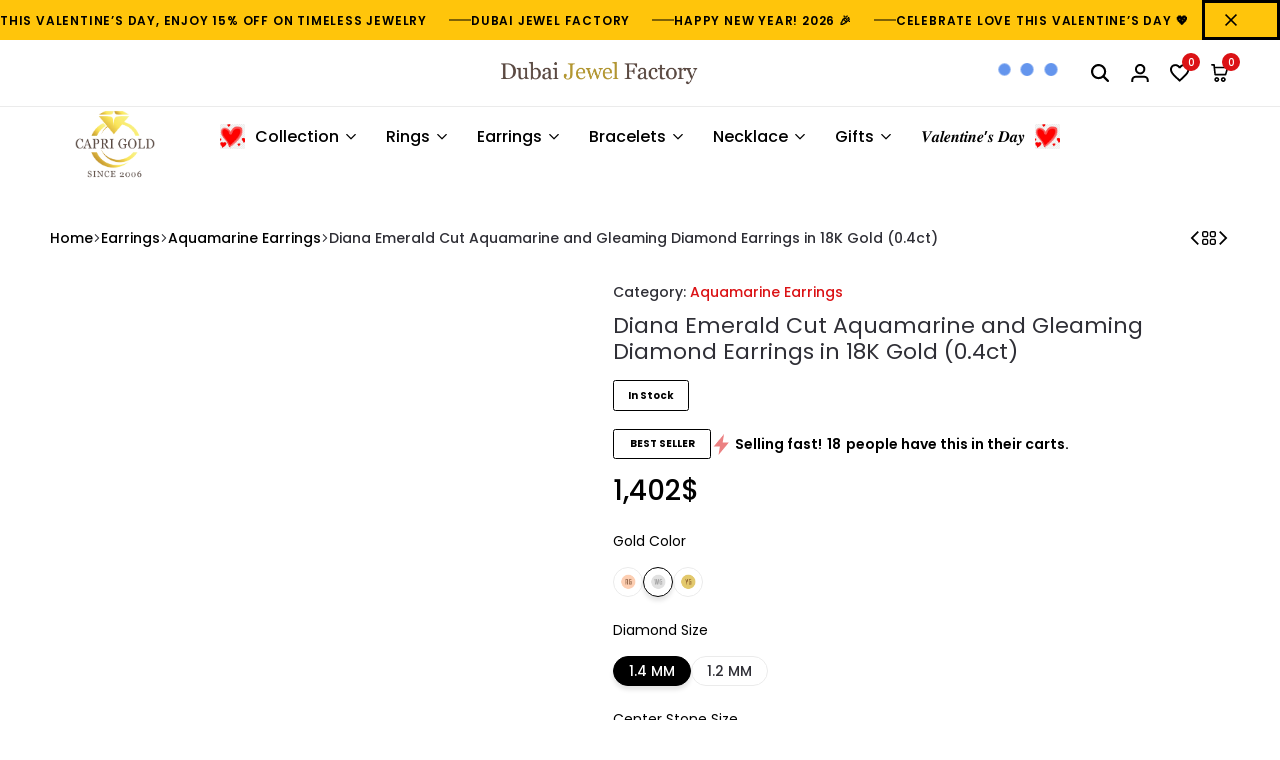

--- FILE ---
content_type: text/html; charset=UTF-8
request_url: https://dubaijewelfactory.com/product/diana-emerald-cut-aquamarine-and-gleaming-diamond-earrings-in-18k-gold-0-4ct/
body_size: 206655
content:
<!doctype html><html lang="en-US"><head><script data-no-optimize="1">var litespeed_docref=sessionStorage.getItem("litespeed_docref");litespeed_docref&&(Object.defineProperty(document,"referrer",{get:function(){return litespeed_docref}}),sessionStorage.removeItem("litespeed_docref"));</script> <meta charset="UTF-8"><meta name="viewport" content="width=device-width, initial-scale=1"><link rel="profile" href="https://gmpg.org/xfn/11"><meta name='robots' content='index, follow, max-image-preview:large, max-snippet:-1, max-video-preview:-1' />
 <script id="google_gtagjs-js-consent-mode-data-layer" type="litespeed/javascript">window.dataLayer=window.dataLayer||[];function gtag(){dataLayer.push(arguments)}
gtag('consent','default',{"ad_personalization":"denied","ad_storage":"denied","ad_user_data":"denied","analytics_storage":"denied","functionality_storage":"denied","security_storage":"denied","personalization_storage":"denied","region":["AT","BE","BG","CH","CY","CZ","DE","DK","EE","ES","FI","FR","GB","GR","HR","HU","IE","IS","IT","LI","LT","LU","LV","MT","NL","NO","PL","PT","RO","SE","SI","SK"],"wait_for_update":500});window._googlesitekitConsentCategoryMap={"statistics":["analytics_storage"],"marketing":["ad_storage","ad_user_data","ad_personalization"],"functional":["functionality_storage","security_storage"],"preferences":["personalization_storage"]};window._googlesitekitConsents={"ad_personalization":"denied","ad_storage":"denied","ad_user_data":"denied","analytics_storage":"denied","functionality_storage":"denied","security_storage":"denied","personalization_storage":"denied","region":["AT","BE","BG","CH","CY","CZ","DE","DK","EE","ES","FI","FR","GB","GR","HR","HU","IE","IS","IT","LI","LT","LU","LV","MT","NL","NO","PL","PT","RO","SE","SI","SK"],"wait_for_update":500}</script> <title>Emerald Cut Aquamarine Earrings in 18K Gold | Diamond Accents</title><meta name="description" content="Diana Emerald Cut Aquamarine Earrings in 18K Gold feature genuine aquamarines with diamond accents, handcrafted in Europe for timeless elegance." /><link rel="canonical" href="https://dubaijewelfactory.com/product/diana-emerald-cut-aquamarine-and-gleaming-diamond-earrings-in-18k-gold-0-4ct/" /><meta property="og:locale" content="en_US" /><meta property="og:type" content="article" /><meta property="og:title" content="Emerald Cut Aquamarine Earrings in 18K Gold | Diamond Accents" /><meta property="og:description" content="Diana Emerald Cut Aquamarine Earrings in 18K Gold feature genuine aquamarines with diamond accents, handcrafted in Europe for timeless elegance." /><meta property="og:url" content="https://dubaijewelfactory.com/product/diana-emerald-cut-aquamarine-and-gleaming-diamond-earrings-in-18k-gold-0-4ct/" /><meta property="og:site_name" content="Dubai Jewel Factory – 18K Gold &amp; Gemstone Jewelry Shop UAE" /><meta property="article:publisher" content="https://www.facebook.com/dubaijewelfactoryoutlet" /><meta property="article:modified_time" content="2025-10-23T17:23:28+00:00" /><meta property="og:image" content="https://dubaijewelfactory.com/wp-content/uploads/2024/05/3Q41-02-383-WG.jpg" /><meta property="og:image:width" content="1440" /><meta property="og:image:height" content="1440" /><meta property="og:image:type" content="image/jpeg" /><meta name="twitter:card" content="summary_large_image" /><meta name="twitter:site" content="@InfoCapri" /><meta name="twitter:label1" content="Est. reading time" /><meta name="twitter:data1" content="2 minutes" /> <script type="application/ld+json" class="yoast-schema-graph">{"@context":"https://schema.org","@graph":[{"@type":"WebPage","@id":"https://dubaijewelfactory.com/product/diana-emerald-cut-aquamarine-and-gleaming-diamond-earrings-in-18k-gold-0-4ct/","url":"https://dubaijewelfactory.com/product/diana-emerald-cut-aquamarine-and-gleaming-diamond-earrings-in-18k-gold-0-4ct/","name":"Emerald Cut Aquamarine Earrings in 18K Gold | Diamond Accents","isPartOf":{"@id":"https://dubaijewelfactory.com/#website"},"primaryImageOfPage":{"@id":"https://dubaijewelfactory.com/product/diana-emerald-cut-aquamarine-and-gleaming-diamond-earrings-in-18k-gold-0-4ct/#primaryimage"},"image":{"@id":"https://dubaijewelfactory.com/product/diana-emerald-cut-aquamarine-and-gleaming-diamond-earrings-in-18k-gold-0-4ct/#primaryimage"},"thumbnailUrl":"https://dubaijewelfactory.com/wp-content/uploads/2024/05/3Q41-02-383-WG.jpg","datePublished":"2024-10-11T20:00:00+00:00","dateModified":"2025-10-23T17:23:28+00:00","description":"Diana Emerald Cut Aquamarine Earrings in 18K Gold feature genuine aquamarines with diamond accents, handcrafted in Europe for timeless elegance.","breadcrumb":{"@id":"https://dubaijewelfactory.com/product/diana-emerald-cut-aquamarine-and-gleaming-diamond-earrings-in-18k-gold-0-4ct/#breadcrumb"},"inLanguage":"en-US","potentialAction":[{"@type":"ReadAction","target":["https://dubaijewelfactory.com/product/diana-emerald-cut-aquamarine-and-gleaming-diamond-earrings-in-18k-gold-0-4ct/"]}]},{"@type":"ImageObject","inLanguage":"en-US","@id":"https://dubaijewelfactory.com/product/diana-emerald-cut-aquamarine-and-gleaming-diamond-earrings-in-18k-gold-0-4ct/#primaryimage","url":"https://dubaijewelfactory.com/wp-content/uploads/2024/05/3Q41-02-383-WG.jpg","contentUrl":"https://dubaijewelfactory.com/wp-content/uploads/2024/05/3Q41-02-383-WG.jpg","width":1440,"height":1440,"caption":"Diana Pear Aquamarine and Gleaming Diamond Earrings in 18K White Gold (3.4ct)"},{"@type":"BreadcrumbList","@id":"https://dubaijewelfactory.com/product/diana-emerald-cut-aquamarine-and-gleaming-diamond-earrings-in-18k-gold-0-4ct/#breadcrumb","itemListElement":[{"@type":"ListItem","position":1,"name":"Home","item":"https://dubaijewelfactory.com/"},{"@type":"ListItem","position":2,"name":"Shop","item":"https://dubaijewelfactory.com/shop/"},{"@type":"ListItem","position":3,"name":"Diana Emerald Cut Aquamarine..."}]},{"@type":"WebSite","@id":"https://dubaijewelfactory.com/#website","url":"https://dubaijewelfactory.com/","name":"Gemstone Jewelry Online Shop | Dubai Jewel Factory UAE","description":"Online Store for All Natural Gemstone and Diamonds Jewelry In UAE","publisher":{"@id":"https://dubaijewelfactory.com/#organization"},"potentialAction":[{"@type":"SearchAction","target":{"@type":"EntryPoint","urlTemplate":"https://dubaijewelfactory.com/?s={search_term_string}"},"query-input":{"@type":"PropertyValueSpecification","valueRequired":true,"valueName":"search_term_string"}}],"inLanguage":"en-US"},{"@type":"Organization","@id":"https://dubaijewelfactory.com/#organization","name":"Gemstone Jewelry Online Shop | Dubai Jewel Factory UAE","url":"https://dubaijewelfactory.com/","logo":{"@type":"ImageObject","inLanguage":"en-US","@id":"https://dubaijewelfactory.com/#/schema/logo/image/","url":"https://dubaijewelfactory.com/wp-content/uploads/2025/08/Capri-Web-logo.png","contentUrl":"https://dubaijewelfactory.com/wp-content/uploads/2025/08/Capri-Web-logo.png","width":507,"height":507,"caption":"Gemstone Jewelry Online Shop | Dubai Jewel Factory UAE"},"image":{"@id":"https://dubaijewelfactory.com/#/schema/logo/image/"},"sameAs":["https://www.facebook.com/dubaijewelfactoryoutlet","https://x.com/InfoCapri","https://www.instagram.com/dubaijewelfactoryoutlet/"]}]}</script> <style id="ecomus-custom-fonts" type="text/css">/* latin-ext */
				@font-face {
					font-family: 'Albert Sans';
					font-style: italic;
					font-weight: 100 900;
					font-display: swap;
					src: url( 'https://dubaijewelfactory.com/wp-content/themes/ecomus/assets/fonts/i7dMIFdwYjGaAMFtZd_QA1ZeUFuaHjyV.woff2' ) format('woff2');
					unicode-range: U+0100-02AF, U+0304, U+0308, U+0329, U+1E00-1E9F, U+1EF2-1EFF, U+2020, U+20A0-20AB, U+20AD-20C0, U+2113, U+2C60-2C7F, U+A720-A7FF;
				}
				/* latin */
				@font-face {
					font-family: 'Albert Sans';
					font-style: italic;
					font-weight: 100 900;
					font-display: swap;
					src: url( 'https://dubaijewelfactory.com/wp-content/themes/ecomus/assets/fonts/i7dMIFdwYjGaAMFtZd_QA1ZeUFWaHg.woff2' ) format('woff2');
					unicode-range: U+0000-00FF, U+0131, U+0152-0153, U+02BB-02BC, U+02C6, U+02DA, U+02DC, U+0304, U+0308, U+0329, U+2000-206F, U+2074, U+20AC, U+2122, U+2191, U+2193, U+2212, U+2215, U+FEFF, U+FFFD;
				}
				/* latin-ext */
				@font-face {
					font-family: 'Albert Sans';
					font-style: normal;
					font-weight: 100 900;
					font-display: swap;
					src: url( 'https://dubaijewelfactory.com/wp-content/themes/ecomus/assets/fonts/i7dOIFdwYjGaAMFtZd_QA1ZVYFeCGg.woff2' ) format('woff2');
					unicode-range: U+0100-02AF, U+0304, U+0308, U+0329, U+1E00-1E9F, U+1EF2-1EFF, U+2020, U+20A0-20AB, U+20AD-20C0, U+2113, U+2C60-2C7F, U+A720-A7FF;
				}
				/* latin */
				@font-face {
					font-family: 'Albert Sans';
					font-style: normal;
					font-weight: 100 900;
					font-display: swap;
					src: url( 'https://dubaijewelfactory.com/wp-content/themes/ecomus/assets/fonts/i7dOIFdwYjGaAMFtZd_QA1ZbYFc.woff2' ) format('woff2');
					unicode-range: U+0000-00FF, U+0131, U+0152-0153, U+02BB-02BC, U+02C6, U+02DA, U+02DC, U+0304, U+0308, U+0329, U+2000-206F, U+2074, U+20AC, U+2122, U+2191, U+2193, U+2212, U+2215, U+FEFF, U+FFFD;
				}</style><link rel="preload" href="https://dubaijewelfactory.com/wp-content/themes/ecomus/assets/fonts/i7dMIFdwYjGaAMFtZd_QA1ZeUFuaHjyV.woff2" as="font" type="font/woff2" crossorigin><link rel="preload" href="https://dubaijewelfactory.com/wp-content/themes/ecomus/assets/fonts/i7dMIFdwYjGaAMFtZd_QA1ZeUFWaHg.woff2" as="font" type="font/woff2" crossorigin><link rel="preload" href="https://dubaijewelfactory.com/wp-content/themes/ecomus/assets/fonts/i7dOIFdwYjGaAMFtZd_QA1ZbYFc.woff2" as="font" type="font/woff2" crossorigin><link rel="preload" href="https://dubaijewelfactory.com/wp-content/themes/ecomus/assets/fonts/i7dOIFdwYjGaAMFtZd_QA1ZVYFeCGg.woff2" as="font" type="font/woff2" crossorigin><link rel='dns-prefetch' href='//www.googletagmanager.com' /><link rel="alternate" type="application/rss+xml" title="Dubai Jewel Factory – 18K Gold &amp; Gemstone Jewelry Shop UAE &raquo; Feed" href="https://dubaijewelfactory.com/feed/" /><link rel="alternate" type="application/rss+xml" title="Dubai Jewel Factory – 18K Gold &amp; Gemstone Jewelry Shop UAE &raquo; Comments Feed" href="https://dubaijewelfactory.com/comments/feed/" /><link rel="alternate" type="application/rss+xml" title="Dubai Jewel Factory – 18K Gold &amp; Gemstone Jewelry Shop UAE &raquo; Diana Emerald Cut Aquamarine and Gleaming Diamond Earrings in 18K Gold (0.4ct) Comments Feed" href="https://dubaijewelfactory.com/product/diana-emerald-cut-aquamarine-and-gleaming-diamond-earrings-in-18k-gold-0-4ct/feed/" /><link rel="alternate" title="oEmbed (JSON)" type="application/json+oembed" href="https://dubaijewelfactory.com/wp-json/oembed/1.0/embed?url=https%3A%2F%2Fdubaijewelfactory.com%2Fproduct%2Fdiana-emerald-cut-aquamarine-and-gleaming-diamond-earrings-in-18k-gold-0-4ct%2F" /><link rel="alternate" title="oEmbed (XML)" type="text/xml+oembed" href="https://dubaijewelfactory.com/wp-json/oembed/1.0/embed?url=https%3A%2F%2Fdubaijewelfactory.com%2Fproduct%2Fdiana-emerald-cut-aquamarine-and-gleaming-diamond-earrings-in-18k-gold-0-4ct%2F&#038;format=xml" /><style id='wp-img-auto-sizes-contain-inline-css' type='text/css'>img:is([sizes=auto i],[sizes^="auto," i]){contain-intrinsic-size:3000px 1500px}
/*# sourceURL=wp-img-auto-sizes-contain-inline-css */</style><style id="litespeed-ccss">img:is([sizes=auto i],[sizes^="auto,"i]){contain-intrinsic-size:3000px 1500px}.ht-ctc-chat{--side:right}.ht_ctc_chat_greetings_box :not(ul):not(ol):not(.ht_ctc_default):not(.ht_ctc_defaults *){box-sizing:border-box;margin:0;padding:0}.ht_ctc_chat_greetings_box_layout{clear:both}.ctc_g_content{max-height:calc(80vh - 140px);overflow-y:auto}.ctc_g_bottom,.ctc_g_content,.ctc_g_sentbutton{margin-top:-.9px!important}@media only screen and (min-width:900px){.ctc_g_content::-webkit-scrollbar{width:2.8px}.ctc_g_content::-webkit-scrollbar-thumb{background:#a5a5a5}}@media only screen and (max-width:420px){.ht_ctc_greetings.ctc_m_full_width{bottom:0!important;position:fixed!important;right:0!important}.ht_ctc_greetings.ctc_m_full_width .ht_ctc_chat_greetings_box{margin:7px!important;min-width:80vw!important;position:unset!important;width:calc(100vw - 14px)!important}}ul{box-sizing:border-box}.entry-content{counter-reset:footnotes}:root{--wp-block-synced-color:#7a00df;--wp-block-synced-color--rgb:122,0,223;--wp-bound-block-color:var(--wp-block-synced-color);--wp-editor-canvas-background:#ddd;--wp-admin-theme-color:#007cba;--wp-admin-theme-color--rgb:0,124,186;--wp-admin-theme-color-darker-10:#006ba1;--wp-admin-theme-color-darker-10--rgb:0,107,160.5;--wp-admin-theme-color-darker-20:#005a87;--wp-admin-theme-color-darker-20--rgb:0,90,135;--wp-admin-border-width-focus:2px}:root{--wp--preset--font-size--normal:16px;--wp--preset--font-size--huge:42px}.screen-reader-text{border:0;clip-path:inset(50%);height:1px;margin:-1px;overflow:hidden;padding:0;position:absolute;width:1px;word-wrap:normal!important}:root{--wp--preset--aspect-ratio--square:1;--wp--preset--aspect-ratio--4-3:4/3;--wp--preset--aspect-ratio--3-4:3/4;--wp--preset--aspect-ratio--3-2:3/2;--wp--preset--aspect-ratio--2-3:2/3;--wp--preset--aspect-ratio--16-9:16/9;--wp--preset--aspect-ratio--9-16:9/16;--wp--preset--color--black:#000000;--wp--preset--color--cyan-bluish-gray:#abb8c3;--wp--preset--color--white:#ffffff;--wp--preset--color--pale-pink:#f78da7;--wp--preset--color--vivid-red:#cf2e2e;--wp--preset--color--luminous-vivid-orange:#ff6900;--wp--preset--color--luminous-vivid-amber:#fcb900;--wp--preset--color--light-green-cyan:#7bdcb5;--wp--preset--color--vivid-green-cyan:#00d084;--wp--preset--color--pale-cyan-blue:#8ed1fc;--wp--preset--color--vivid-cyan-blue:#0693e3;--wp--preset--color--vivid-purple:#9b51e0;--wp--preset--gradient--vivid-cyan-blue-to-vivid-purple:linear-gradient(135deg,rgb(6,147,227) 0%,rgb(155,81,224) 100%);--wp--preset--gradient--light-green-cyan-to-vivid-green-cyan:linear-gradient(135deg,rgb(122,220,180) 0%,rgb(0,208,130) 100%);--wp--preset--gradient--luminous-vivid-amber-to-luminous-vivid-orange:linear-gradient(135deg,rgb(252,185,0) 0%,rgb(255,105,0) 100%);--wp--preset--gradient--luminous-vivid-orange-to-vivid-red:linear-gradient(135deg,rgb(255,105,0) 0%,rgb(207,46,46) 100%);--wp--preset--gradient--very-light-gray-to-cyan-bluish-gray:linear-gradient(135deg,rgb(238,238,238) 0%,rgb(169,184,195) 100%);--wp--preset--gradient--cool-to-warm-spectrum:linear-gradient(135deg,rgb(74,234,220) 0%,rgb(151,120,209) 20%,rgb(207,42,186) 40%,rgb(238,44,130) 60%,rgb(251,105,98) 80%,rgb(254,248,76) 100%);--wp--preset--gradient--blush-light-purple:linear-gradient(135deg,rgb(255,206,236) 0%,rgb(152,150,240) 100%);--wp--preset--gradient--blush-bordeaux:linear-gradient(135deg,rgb(254,205,165) 0%,rgb(254,45,45) 50%,rgb(107,0,62) 100%);--wp--preset--gradient--luminous-dusk:linear-gradient(135deg,rgb(255,203,112) 0%,rgb(199,81,192) 50%,rgb(65,88,208) 100%);--wp--preset--gradient--pale-ocean:linear-gradient(135deg,rgb(255,245,203) 0%,rgb(182,227,212) 50%,rgb(51,167,181) 100%);--wp--preset--gradient--electric-grass:linear-gradient(135deg,rgb(202,248,128) 0%,rgb(113,206,126) 100%);--wp--preset--gradient--midnight:linear-gradient(135deg,rgb(2,3,129) 0%,rgb(40,116,252) 100%);--wp--preset--font-size--small:13px;--wp--preset--font-size--medium:20px;--wp--preset--font-size--large:36px;--wp--preset--font-size--x-large:42px;--wp--preset--spacing--20:0.44rem;--wp--preset--spacing--30:0.67rem;--wp--preset--spacing--40:1rem;--wp--preset--spacing--50:1.5rem;--wp--preset--spacing--60:2.25rem;--wp--preset--spacing--70:3.38rem;--wp--preset--spacing--80:5.06rem;--wp--preset--shadow--natural:6px 6px 9px rgba(0, 0, 0, 0.2);--wp--preset--shadow--deep:12px 12px 50px rgba(0, 0, 0, 0.4);--wp--preset--shadow--sharp:6px 6px 0px rgba(0, 0, 0, 0.2);--wp--preset--shadow--outlined:6px 6px 0px -3px rgb(255, 255, 255), 6px 6px rgb(0, 0, 0);--wp--preset--shadow--crisp:6px 6px 0px rgb(0, 0, 0)}button.pswp__button{box-shadow:none!important;background-image:url(/wp-content/plugins/woocommerce/assets/css/photoswipe/default-skin/default-skin.png)!important}button.pswp__button,button.pswp__button--arrow--left::before,button.pswp__button--arrow--right::before{background-color:transparent!important}button.pswp__button--arrow--left,button.pswp__button--arrow--right{background-image:none!important}.pswp{display:none;position:absolute;width:100%;height:100%;left:0;top:0;overflow:hidden;-ms-touch-action:none;touch-action:none;z-index:1500;-webkit-text-size-adjust:100%;-webkit-backface-visibility:hidden;outline:0}.pswp *{-webkit-box-sizing:border-box;box-sizing:border-box}.pswp__bg{position:absolute;left:0;top:0;width:100%;height:100%;background:#000;opacity:0;-webkit-transform:translateZ(0);transform:translateZ(0);-webkit-backface-visibility:hidden;will-change:opacity}.pswp__scroll-wrap{position:absolute;left:0;top:0;width:100%;height:100%;overflow:hidden}.pswp__container{-ms-touch-action:none;touch-action:none;position:absolute;left:0;right:0;top:0;bottom:0}.pswp__container{-webkit-touch-callout:none}.pswp__bg{will-change:opacity}.pswp__container{-webkit-backface-visibility:hidden}.pswp__item{position:absolute;left:0;right:0;top:0;bottom:0;overflow:hidden}.pswp__button{width:44px;height:44px;position:relative;background:0 0;overflow:visible;-webkit-appearance:none;display:block;border:0;padding:0;margin:0;float:left;opacity:.75;-webkit-box-shadow:none;box-shadow:none}.pswp__button::-moz-focus-inner{padding:0;border:0}.pswp__button,.pswp__button--arrow--left:before,.pswp__button--arrow--right:before{background:url(/wp-content/plugins/woocommerce/assets/css/photoswipe/default-skin/default-skin.png)0 0 no-repeat;background-size:264px 88px;width:44px;height:44px}.pswp__button--close{background-position:0-44px}.pswp__button--share{background-position:-44px -44px}.pswp__button--fs{display:none}.pswp__button--zoom{display:none;background-position:-88px 0}.pswp__button--arrow--left,.pswp__button--arrow--right{background:0 0;top:50%;margin-top:-50px;width:70px;height:100px;position:absolute}.pswp__button--arrow--left{left:0}.pswp__button--arrow--right{right:0}.pswp__button--arrow--left:before,.pswp__button--arrow--right:before{content:"";top:35px;background-color:rgb(0 0 0/.3);height:30px;width:32px;position:absolute}.pswp__button--arrow--left:before{left:6px;background-position:-138px -44px}.pswp__button--arrow--right:before{right:6px;background-position:-94px -44px}.pswp__share-modal{display:block;background:rgb(0 0 0/.5);width:100%;height:100%;top:0;left:0;padding:10px;position:absolute;z-index:1600;opacity:0;-webkit-backface-visibility:hidden;will-change:opacity}.pswp__share-modal--hidden{display:none}.pswp__share-tooltip{z-index:1620;position:absolute;background:#fff;top:56px;border-radius:2px;display:block;width:auto;right:44px;-webkit-box-shadow:0 2px 5px rgb(0 0 0/.25);box-shadow:0 2px 5px rgb(0 0 0/.25);-webkit-transform:translateY(6px);-ms-transform:translateY(6px);transform:translateY(6px);-webkit-backface-visibility:hidden;will-change:transform}.pswp__counter{position:relative;left:0;top:0;height:44px;font-size:13px;line-height:44px;color:#fff;opacity:.75;padding:0 10px;margin-inline-end:auto}.pswp__caption{position:absolute;left:0;bottom:0;width:100%;min-height:44px}.pswp__caption__center{text-align:left;max-width:420px;margin:0 auto;font-size:13px;padding:10px;line-height:20px;color:#ccc}.pswp__preloader{width:44px;height:44px;position:absolute;top:0;left:50%;margin-left:-22px;opacity:0;will-change:opacity;direction:ltr}.pswp__preloader__icn{width:20px;height:20px;margin:12px}@media screen and (max-width:1024px){.pswp__preloader{position:relative;left:auto;top:auto;margin:0;float:right}}.pswp__ui{-webkit-font-smoothing:auto;visibility:visible;opacity:1;z-index:1550}.pswp__top-bar{position:absolute;left:0;top:0;height:44px;width:100%;display:flex;justify-content:flex-end}.pswp__caption,.pswp__top-bar{-webkit-backface-visibility:hidden;will-change:opacity}.pswp__caption,.pswp__top-bar{background-color:rgb(0 0 0/.5)}.pswp__ui--hidden .pswp__button--arrow--left,.pswp__ui--hidden .pswp__button--arrow--right,.pswp__ui--hidden .pswp__caption,.pswp__ui--hidden .pswp__top-bar{opacity:.001}.woocommerce form .form-row .required{visibility:visible}.wp-menu-img img{display:flex;display:-webkit-flex;align-items:center;-webkit-align-items:center}.wp-menu-img img{display:inline-block}.wp-menu-img-before img{margin-right:10px}.wp-menu-img-after img{margin-left:10px}:root{--wcboost-swatches-item-width:30px;--wcboost-swatches-item-width:30px;--wcboost-swatches-item-padding:2px;--wcboost-swatches-item-gap:1em;--wcboost-swatches-color-border:rgba(0, 0, 0, 0.2);--wcboost-swatches-color-border-selected:rgba(0, 0, 0, 0.7);--wcboost-swatches-color-border-outstock:rgba(252, 56, 56, 0.7);--wcboost-swatches-color-tooltip:#333;--wcboost-swatches-color-tooltip-text:#fff;--wcboost-swatches-button-font-size:1em;--wcboost-swatches-label-font-size:1em;--wcboost-swatches-invalid-line-color:#ff0000;--wcboost-swatches-invalid-line-width:calc(100% + 6px);--wcboost-swatches-invalid-line-height:2px;--wcboost-swatches-invalid-line-radius:1px;--wcboost-swatches-invalid-opacity:0.2}.wcboost-variation-swatches>select{display:none!important}.wcboost-variation-swatches__wrapper{margin:0;padding:0;list-style:none;display:inline-flex;flex-wrap:wrap;align-items:center;gap:var(--wcboost-swatches-item-gap)}.wcboost-variation-swatches__item{text-align:center;white-space:nowrap;width:var(--wcboost-swatches-item-width);height:var(--wcboost-swatches-item-height);padding:var(--wcboost-swatches-item-padding);line-height:1.1;display:inline-flex;align-items:center;justify-content:center;margin:0;position:relative;box-shadow:0 0 0 1px var(--wcboost-swatches-color-border)}.wcboost-variation-swatches__name{display:block}.wcboost-variation-swatches--image .wcboost-variation-swatches__name{width:1px;height:1px;overflow:hidden;clip:rect(1px,1px,1px,1px);clip-path:inset(50%);position:absolute;margin:-1px}.wcboost-variation-swatches--image img{display:block;width:100%;height:100%;object-fit:cover}.wcboost-variation-swatches--round .wcboost-variation-swatches__item,.wcboost-variation-swatches--round .wcboost-variation-swatches__item img{border-radius:999em}.wcboost-variation-swatches--has-tooltip .wcboost-variation-swatches__item::before{content:attr(aria-label);text-indent:initial;font-size:14px;font-weight:500;line-height:1.25;position:absolute;bottom:100%;left:50%;background:var(--wcboost-swatches-color-tooltip);z-index:2;color:var(--wcboost-swatches-color-tooltip-text);margin:-10px 0 0 0;padding:7px 15px;opacity:0;visibility:hidden;border-radius:4px;transform:translate(-50%,-10px)}.wcboost-variation-swatches--has-tooltip .wcboost-variation-swatches__item:after{content:"";position:absolute;bottom:100%;left:50%;width:0;height:0;border:5px solid #fff0;border-top-color:#333;margin:0 0 0-5px;opacity:0;visibility:hidden}:root{--wcboost-swatches-item-width:30px;--wcboost-swatches-item-height:30px}:root{--wcboost-flyout-notices-gap:0.625rem;--wcboost-wishlist-button-color--text:#fff;--wcboost-wishlist-button-color--border:#333;--wcboost-wishlist-button-color--background:#333;--wcboost-wishlist-button-hover-color--text:#fff;--wcboost-wishlist-button-hover-color--border:#111;--wcboost-wishlist-button-hover-color--background:#111;--wcboost-wishlist-share-button-background:#eee}.wcboost-wishlist-button__icon{margin-right:.4em}.wcboost-wishlist-button__icon svg{vertical-align:-.125em;width:1em;height:auto}.wcboost-wishlist-button__icon svg{fill:currentColor}:root{--direction-multiplier:1}.screen-reader-text{height:1px;margin:-1px;overflow:hidden;padding:0;position:absolute;top:-10000em;width:1px;clip:rect(0,0,0,0);border:0}.elementor *,.elementor :after,.elementor :before{box-sizing:border-box}.elementor a{box-shadow:none;text-decoration:none}.elementor img{border:none;border-radius:0;box-shadow:none;height:auto;max-width:100%}.elementor-element{--flex-direction:initial;--flex-wrap:initial;--justify-content:initial;--align-items:initial;--align-content:initial;--gap:initial;--flex-basis:initial;--flex-grow:initial;--flex-shrink:initial;--order:initial;--align-self:initial;align-self:var(--align-self);flex-basis:var(--flex-basis);flex-grow:var(--flex-grow);flex-shrink:var(--flex-shrink);order:var(--order)}.elementor-element:where(.e-con-full,.elementor-widget){align-content:var(--align-content);align-items:var(--align-items);flex-direction:var(--flex-direction);flex-wrap:var(--flex-wrap);gap:var(--row-gap) var(--column-gap);justify-content:var(--justify-content)}.elementor-align-center{text-align:center}:root{--page-title-display:block}h1.entry-title{display:var(--page-title-display)}.elementor-widget{position:relative}.elementor-widget:not(:last-child){margin-block-end:var(--kit-widget-spacing,20px)}@media (prefers-reduced-motion:no-preference){html{scroll-behavior:smooth}}.e-con{--border-radius:0;--border-top-width:0px;--border-right-width:0px;--border-bottom-width:0px;--border-left-width:0px;--border-style:initial;--border-color:initial;--container-widget-width:100%;--container-widget-height:initial;--container-widget-flex-grow:0;--container-widget-align-self:initial;--content-width:min(100%,var(--container-max-width,1140px));--width:100%;--min-height:initial;--height:auto;--text-align:initial;--margin-top:0px;--margin-right:0px;--margin-bottom:0px;--margin-left:0px;--padding-top:var(--container-default-padding-top,10px);--padding-right:var(--container-default-padding-right,10px);--padding-bottom:var(--container-default-padding-bottom,10px);--padding-left:var(--container-default-padding-left,10px);--position:relative;--z-index:revert;--overflow:visible;--gap:var(--widgets-spacing,20px);--row-gap:var(--widgets-spacing-row,20px);--column-gap:var(--widgets-spacing-column,20px);--overlay-mix-blend-mode:initial;--overlay-opacity:1;--e-con-grid-template-columns:repeat(3,1fr);--e-con-grid-template-rows:repeat(2,1fr);border-radius:var(--border-radius);height:var(--height);min-height:var(--min-height);min-width:0;overflow:var(--overflow);position:var(--position);width:var(--width);z-index:var(--z-index);--flex-wrap-mobile:wrap}.e-con{--margin-block-start:var(--margin-top);--margin-block-end:var(--margin-bottom);--margin-inline-start:var(--margin-left);--margin-inline-end:var(--margin-right);--padding-inline-start:var(--padding-left);--padding-inline-end:var(--padding-right);--padding-block-start:var(--padding-top);--padding-block-end:var(--padding-bottom);--border-block-start-width:var(--border-top-width);--border-block-end-width:var(--border-bottom-width);--border-inline-start-width:var(--border-left-width);--border-inline-end-width:var(--border-right-width)}.e-con{margin-block-end:var(--margin-block-end);margin-block-start:var(--margin-block-start);margin-inline-end:var(--margin-inline-end);margin-inline-start:var(--margin-inline-start);padding-inline-end:var(--padding-inline-end);padding-inline-start:var(--padding-inline-start)}.e-con.e-flex{--flex-direction:column;--flex-basis:auto;--flex-grow:0;--flex-shrink:1;flex:var(--flex-grow) var(--flex-shrink) var(--flex-basis)}.e-con-full,.e-con>.e-con-inner{padding-block-end:var(--padding-block-end);padding-block-start:var(--padding-block-start);text-align:var(--text-align)}.e-con-full.e-flex,.e-con.e-flex>.e-con-inner{flex-direction:var(--flex-direction)}.e-con,.e-con>.e-con-inner{display:var(--display)}.e-con-boxed.e-flex{align-content:normal;align-items:normal;flex-direction:column;flex-wrap:nowrap;justify-content:normal}.e-con-boxed{gap:initial;text-align:initial}.e-con.e-flex>.e-con-inner{align-content:var(--align-content);align-items:var(--align-items);align-self:auto;flex-basis:auto;flex-grow:1;flex-shrink:1;flex-wrap:var(--flex-wrap);justify-content:var(--justify-content)}.e-con>.e-con-inner{gap:var(--row-gap) var(--column-gap);height:100%;margin:0 auto;max-width:var(--content-width);padding-inline-end:0;padding-inline-start:0;width:100%}:is(.elementor-section-wrap,[data-elementor-id])>.e-con{--margin-left:auto;--margin-right:auto;max-width:min(100%,var(--width))}.e-con .elementor-widget.elementor-widget{margin-block-end:0}.e-con:before{border-block-end-width:var(--border-block-end-width);border-block-start-width:var(--border-block-start-width);border-color:var(--border-color);border-inline-end-width:var(--border-inline-end-width);border-inline-start-width:var(--border-inline-start-width);border-radius:var(--border-radius);border-style:var(--border-style);content:var(--background-overlay);display:block;height:max(100% + var(--border-top-width) + var(--border-bottom-width),100%);left:calc(0px - var(--border-left-width));mix-blend-mode:var(--overlay-mix-blend-mode);opacity:var(--overlay-opacity);position:absolute;top:calc(0px - var(--border-top-width));width:max(100% + var(--border-left-width) + var(--border-right-width),100%)}.e-con .elementor-widget{min-width:0}.e-con>.e-con-inner>.elementor-widget>.elementor-widget-container,.e-con>.elementor-widget>.elementor-widget-container{height:100%}.e-con.e-con>.e-con-inner>.elementor-widget,.elementor.elementor .e-con>.elementor-widget{max-width:100%}.e-con .elementor-widget:not(:last-child){--kit-widget-spacing:0px}@media (max-width:767px){.e-con.e-flex{--width:100%;--flex-wrap:var(--flex-wrap-mobile)}}.elementor-kit-9712{--e-global-color-primary:#FEF9A7;--e-global-color-secondary:#CC7351;--e-global-color-text:#7A7A7A;--e-global-color-accent:#060606;--e-global-color-507dcdd:#FAC213;--e-global-color-178e57e:#FEF9A7;--e-global-color-73a6d4d:#F7F7F8;--e-global-color-12d5431:#FFFFFF;--e-global-color-dd406e8:#E1E2E3;--e-global-color-dd80dea:#060606;--e-global-color-ca5e67c:#F77E21;--e-global-color-885005b:#DA7474;--e-global-color-f848dc4:#9DAB86;--e-global-typography-353a3a2-font-size:10px;--e-global-typography-353a3a2-font-weight:800;--e-global-typography-353a3a2-text-transform:uppercase;--e-global-typography-353a3a2-letter-spacing:2px;--e-global-typography-559e478-font-size:12px;--e-global-typography-559e478-font-weight:800;--e-global-typography-559e478-text-transform:uppercase;--e-global-typography-559e478-letter-spacing:2px;--e-global-typography-0ea120e-font-size:58px;--e-global-typography-0ea120e-font-weight:600;--e-global-typography-0ea120e-text-transform:uppercase;--e-global-typography-0ea120e-letter-spacing:2px;--e-global-typography-6619ecd-word-spacing:0px}.elementor-kit-9712 button{border-style:solid}.e-con{--container-max-width:1560px}.elementor-widget:not(:last-child){margin-block-end:0}.elementor-element{--widgets-spacing:0px 0px;--widgets-spacing-row:0px;--widgets-spacing-column:0px}@media (max-width:1024px){.e-con{--container-max-width:1024px}}@media (max-width:767px){.e-con{--container-max-width:767px}}.fa-times:before{content:""}.wpced .wpced-inner{display:inline-block;padding:5px 10px;margin:5px 0;font-size:14px;border-radius:4px;color:#222;background-color:#f6f6f6}.wpced .wpced-inner:before{content:"";display:inline-block;width:20px;height:20px;vertical-align:middle;margin-right:5px;background-image:url(data:image/svg+xml,%3Csvg%20xmlns%3D%22http%3A%2F%2Fwww.w3.org%2F2000%2Fsvg%22%20viewBox%3D%220%200%20640%20512%22%3E%3Cpath%20d%3D%22M280%20192c4.4%200%208-3.6%208-8v-16c0-4.4-3.6-8-8-8H40c-4.4%200-8%203.6-8%208v16c0%204.4%203.6%208%208%208h240zm352%20192h-24V275.9c0-16.8-6.8-33.3-18.8-45.2l-83.9-83.9c-11.8-12-28.3-18.8-45.2-18.8H416V78.6c0-25.7-22.2-46.6-49.4-46.6H113.4C86.2%2032%2064%2052.9%2064%2078.6V96H8c-4.4%200-8%203.6-8%208v16c0%204.4%203.6%208%208%208h240c4.4%200%208-3.6%208-8v-16c0-4.4-3.6-8-8-8H96V78.6c0-8.1%207.8-14.6%2017.4-14.6h253.2c9.6%200%2017.4%206.5%2017.4%2014.6V384H207.6C193%20364.7%20170%20352%20144%20352c-18.1%200-34.6%206.2-48%2016.4V288H64v144c0%2044.2%2035.8%2080%2080%2080s80-35.8%2080-80c0-5.5-.6-10.8-1.6-16h195.2c-1.1%205.2-1.6%2010.5-1.6%2016%200%2044.2%2035.8%2080%2080%2080s80-35.8%2080-80c0-5.5-.6-10.8-1.6-16H632c4.4%200%208-3.6%208-8v-16c0-4.4-3.6-8-8-8zm-488%2096c-26.5%200-48-21.5-48-48s21.5-48%2048-48%2048%2021.5%2048%2048-21.5%2048-48%2048zm272-320h44.1c8.4%200%2016.7%203.4%2022.6%209.4l83.9%2083.9c.8.8%201.1%201.9%201.8%202.8H416V160zm80%20320c-26.5%200-48-21.5-48-48s21.5-48%2048-48%2048%2021.5%2048%2048-21.5%2048-48%2048zm80-96h-16.4C545%20364.7%20522%20352%20496%20352s-49%2012.7-63.6%2032H416v-96h160v96zM256%20248v-16c0-4.4-3.6-8-8-8H8c-4.4%200-8%203.6-8%208v16c0%204.4%203.6%208%208%208h240c4.4%200%208-3.6%208-8z%22%3E%3C%2Fpath%3E%3C%2Fsvg%3E);background-repeat:no-repeat;background-size:20px;background-position:center}img.custom-logo{width:90px;margin-top:-77px!important;margin-left:70px!important}@media (max-width:767px){img.custom-logo{width:76px}.site-header .site-header__container{padding:0 61px 0 8px}}.nav-menu li.menu-item-has-children>ul.sub-menu.mega-menu{display:none!important;visibility:hidden;opacity:0}.nav-menu li.menu-item-has-children>a{position:relative;z-index:9999}table.variations tr{position:relative}@keyframes flash{50%,from,to{opacity:1}25%,75%{opacity:0}}.ecomus-cart-tracking{display:flex;flex-wrap:wrap;align-items:center;gap:15px;margin-bottom:18px}.ecomus-cart-tracking__badges{font-size:10px;font-weight:700;line-height:1;color:var(--em-color__dark);border:1px solid var(--em-color__dark);border-radius:var(--em-rounded-xs);padding:9px 15.5px;text-transform:uppercase}.ecomus-cart-tracking__text{display:flex;align-items:center;font-size:14px;font-weight:600;line-height:1;color:var(--em-color__dark)}.ecomus-cart-tracking__icon{font-size:21px;color:var(--em-color__primary);margin-right:3px;animation:flash 2s linear infinite}.ecomus-cart-tracking__numbers{margin:0 5px}#wc-stripe-express-checkout-element{display:flex;flex-wrap:wrap;gap:10px;justify-content:center;margin-bottom:12px}:root{--swiper-theme-color:#007aff}:root{--swiper-navigation-size:44px}:root{--em-font__main:'Albert Sans', Arial, sans-serif;--em-line-height__body:1.6;--em-color__base:#545454;--em-color__dark:#000000;--em-color__light:#ffffff;--em-color__primary:#DB1215;--em-color__grayer:#d9d9d9;--em-text-color-on-primary:#fff;--em-link-color:#000000;--em-link-color-hover:#DB1215;--em-header-color:#000000;--em-color-price-sale:#db1215;--em-border-color:#EBEBEB;--em-image-rounded:0px;--em-image-rounded-post-card:0;--em-image-rounded-featured-post:0;--em-image-rounded-product-card:0;--em-image-rounded-product-gallery:0;--em-image-rounded-product-thumbnail:0;--em-rounded-xs:2.5px;--em-rounded-sm:5px;--em-rounded-md:10px;--em-rounded-full:9999px;--em-image-rounded-post-card-small:min( 5px, var(--em-image-rounded-post-card) );--em-image-rounded-product-card-small:min( 5px, var(--em-image-rounded-product-card) );--em-image-eff-scale:1.1;--em-image-eff-scale-product-card:1.09;--em-heading-font:var(--em-font__main);--em-heading-color:#000000;--em-heading-font-weight:400;--em-heading-line-height:1.2;--em-heading-text-transform:none;--em-button-color:#ffffff;--em-button-bg-color:#000000;--em-button-border-color:var(--em-button-bg-color);--em-button-color-hover:#ffffff;--em-button-bg-color-hover:#000000;--em-button-border-color-hover:var(--em-button-bg-color-hover);--em-button-eff-bg-color-hover:rgba(255, 255, 255, 0.25);--em-button-padding-top:15px;--em-button-padding-right:20px;--em-button-padding-bottom:14px;--em-button-padding-left:20px;--em-button-line-height:1;--em-button-font-size:14px;--em-button-rounded:0px;--em-button-font-weight:600;--em-button-icon-spacing:10px;--em-button-icon-size:8px;--em-loading-color:#000000;--em-input-color:#545454;--em-input-border-color:#EBEBEB;--em-input-border-color-hover:#000000;--em-input-border-width:1px;--em-input-bg-color:#ffffff;--em-input-padding-y:0.813rem;--em-input-padding-x:1.1rem;--em-input-font-size:14px;--em-input-placeholder-font-size:14px;--em-input-rounded:0px;--em-swiper-slide-spacing:30px;--em-swiper-pagination-spacing:30px;--em-ratio-percent:100%;--product-image-ratio-percent:100%}@keyframes centerToRight{from{transform:translate(-50%,-50%);opacity:1}to{transform:translate(calc(-50% + 30%),-50%);opacity:0}}@keyframes fadeIn{from{opacity:0;transform:translateY(19px)}to{opacity:1;transform:translateY(0)}}@keyframes autofill-animation{from{opacity:1}to{opacity:1}}html{line-height:1.15;-webkit-text-size-adjust:100%}body{margin:0}main{display:block}h1{font-size:2em;margin:0.67em 0}a{background-color:transparent}b,strong{font-weight:700}img{border-style:none}button,input,select{font-family:inherit;font-size:100%;line-height:inherit;margin:0}button,input{overflow:visible}button,select{text-transform:none}button,[type="button"],[type="submit"]{-webkit-appearance:button}button::-moz-focus-inner,[type="button"]::-moz-focus-inner,[type="submit"]::-moz-focus-inner{border-style:none;padding:0}button:-moz-focusring,[type="button"]:-moz-focusring,[type="submit"]:-moz-focusring{outline:1px dotted ButtonText}[type="checkbox"]{box-sizing:border-box;padding:0}[type="number"]::-webkit-inner-spin-button,[type="number"]::-webkit-outer-spin-button{height:auto}::-webkit-file-upload-button{-webkit-appearance:button;font:inherit}details{display:block}summary{display:list-item}*,*::before,*::after{box-sizing:border-box}html{box-sizing:border-box}h1,h2,h3,h4,h5,h6{font-family:var(--em-heading-font),sans-serif;clear:both;line-height:var(--em-heading-line-height);color:var(--em-heading-color);font-weight:var(--em-heading-font-weight);text-transform:var(--em-heading-text-transform)}h1{font-size:80px;font-size:5rem;margin:0.67em 0}h2{font-size:68px;font-size:4.25rem;margin:0.83em 0}h3{font-size:52px;font-size:3.25rem;margin:1em 0}h4{font-size:42px;font-size:2.625rem;margin:1.33em 0}h5{font-size:28px;font-size:1.75rem;margin:1.67em 0}h6{font-size:20px;font-size:1.25rem;margin:2.33em 0}body{color:var(--em-color__base);font-family:var(--em-font__main);font-optical-sizing:auto;font-size:14px;font-size:0.875rem;line-height:var(--em-line-height__body);-ms-word-wrap:break-word;word-wrap:break-word}p{margin-bottom:1.5em}body{background:#fff}ul{padding:0 0 1.5em 1.3em;margin-left:0}li>ul{padding-bottom:0;padding-left:1.5em}img{height:auto;max-width:100%;vertical-align:middle}.elementor .elementor-element img,img{border-radius:var(--em-image-rounded)}table{margin:0 0 1.5em;width:100%;border:none}th,td{padding:10px 0;border:none;border-bottom:1px solid #EBEBEB}th{text-align:left}.ecomus-svg-icon{display:inline-block;line-height:1}.ecomus-svg-icon svg{vertical-align:-.125em;width:1em;height:1em;fill:currentColor;display:inline-block}.em-row{display:flex;flex-wrap:wrap;margin-left:-15px;margin-right:-15px}.em-col{min-height:1px;padding-left:15px;padding-right:15px}.em-xs-12{flex:0 0 100%;max-width:100%}@media (min-width:768px){.em-sm-6{flex:0 0 50%;max-width:50%}}@media (min-width:992px){.em-md-10{flex:0 0 83.33333%;max-width:83.33333%}.em-md-3{flex:0 0 25%;max-width:25%}}.em-socials--facebook{--em-social-color: #3B5998}.em-socials--email{--em-social-color: #5FB7E0}.em-socials--twitter{--em-social-color: #555555}.em-socials--tumblr{--em-social-color: #37455C}.em-socials--whatsapp{--em-social-color: #00E676}a{color:var(--em-link-color);text-decoration:none}input[type="text"],input[type="email"],input[type="password"],input[type="number"],select{color:var(--em-input-color);border-width:var(--em-input-border-width);border-style:solid;border-color:var(--em-input-border-color);outline:none;font-size:var(--em-input-font-size);padding:var(--em-input-padding-y) var(--em-input-padding-x);background-color:var(--em-input-bg-color);border-radius:var(--em-input-rounded);-webkit-appearance:none;line-height:normal}select{appearance:none;background-position:calc(100% - 20px) center;background-repeat:no-repeat;padding-right:45px}select>option{font-weight:500}input[type="checkbox"]{position:relative;margin-right:14px}input[type="checkbox"]::before{content:"";display:block;position:absolute;width:20px;height:20px;top:-2px;left:0;border:1px solid var(--em-border-color);border-radius:var(--em-rounded-xs);background-color:var(--em-color__light)}input[type="checkbox"]+span{color:var(--em-color__base)}button,.button{font-size:var(--em-button-font-size);background-color:var(--em-button-bg-color);color:var(--em-button-color);border:1px solid var(--em-button-border-color);padding:var(--em-button-padding-top) var(--em-button-padding-right) var(--em-button-padding-bottom) var(--em-button-padding-left);line-height:var(--em-button-line-height);border-radius:var(--em-button-rounded);font-weight:var(--em-button-font-weight);gap:var(--em-button-icon-spacing);display:inline-flex;align-items:center;justify-content:center;vertical-align:middle;position:relative;overflow:hidden}button .ecomus-svg-icon,.button .ecomus-svg-icon{font-size:var(--em-button-icon-size)}button.pswp__button::after{display:none}button:after,.button:after{background-image:linear-gradient(90deg,transparent,var(--em-button-eff-bg-color-hover, transparent),transparent);content:"";left:150%;position:absolute;top:0;bottom:0;transform:skew(-20deg);width:200%}.em-button{font-size:var(--em-button-font-size);background-color:var(--em-button-bg-color);color:var(--em-button-color);border:1px solid var(--em-button-border-color);padding:var(--em-button-padding-top) var(--em-button-padding-right) var(--em-button-padding-bottom) var(--em-button-padding-left);line-height:var(--em-button-line-height);border-radius:var(--em-button-rounded);font-weight:var(--em-button-font-weight);gap:var(--em-button-icon-spacing);display:inline-flex;align-items:center;justify-content:center;vertical-align:middle}.em-button .ecomus-svg-icon{font-size:var(--em-button-icon-size)}.em-button-hover-eff{position:relative;overflow:hidden}.em-button-hover-eff:after{background-image:linear-gradient(90deg,transparent,var(--em-button-eff-bg-color-hover, transparent),transparent);content:"";left:150%;position:absolute;top:0;bottom:0;transform:skew(-20deg);width:200%}.em-button-light{--em-button-bg-color: #ffffff;--em-button-bg-color-hover: #000000;--em-button-color: #000000;--em-button-color-hover: #fff;--em-button-eff-bg-color-hover: rgba(0, 0, 0, 0.25);border:none}.em-button-primary{--em-button-color: var(--em-text-color-on-primary);--em-button-color-hover: var(--em-text-color-on-primary);--em-button-bg-color: var(--em-color__primary);--em-button-bg-color-hover: var(--em-color__primary);--em-button-padding-top: 16px;--em-button-padding-bottom: 16px;--em-button-eff-bg-color-hover: rgb(from var(--em-button-color) r g b / 0.5);border:none}.em-button-outline{--em-button-color: #000000;--em-button-color-hover: #ffffff;--em-button-bg-color: transparent;--em-button-bg-color-hover: #000000;--em-button-border-color: #EBEBEB;--em-button-border-color-hover: var(--em-button-bg-color-hover);--em-button-eff-bg-color-hover: rgba(255, 255, 255, 0.25)}.em-button-outline:after{display:none}.em-button-outline-dark{--em-button-color: #000000;--em-button-color-hover: var(--em-color__primary);--em-button-bg-color: transparent;--em-button-bg-color-hover: transparent;--em-button-border-color: #000000;--em-button-border-color-hover: var(--em-color__primary);--em-button-eff-bg-color-hover: transparent}.em-button-outline-dark:after{display:none}.em-button-subtle{--em-button-color: #000000;--em-button-color-hover: var(--em-color__primary);--em-button-bg-color: transparent;--em-button-bg-color-hover: transparent;--em-button-padding-top: 0;--em-button-padding-right: 0;--em-button-padding-bottom: 3px;--em-button-padding-left: 0;--em-button-rounded: 0;--em-button-border-color: var(--em-button-color);--em-button-border-color-hover: var(--em-button-color-hover);border-width:0 0 1px 0}.em-button-subtle:after{display:none}.em-button-text{--em-button-color: #000000;--em-button-color-hover: var(--em-color__primary);--em-button-bg-color: transparent;--em-button-bg-color-hover: transparent;--em-button-padding-top: 0;--em-button-padding-right: 0;--em-button-padding-bottom: 0;--em-button-padding-left: 0;--em-button-rounded: 0;border:none}.em-button-text:after{display:none}.em-button-icon{--em-button-width: 46px;--em-button-height: 46px;--em-button-font-size: 10px;--em-button-icon-size: var(--em-button-font-size);padding:0;width:var(--em-button-width);height:var(--em-button-height)}.em-button-icon .ecomus-svg-icon{padding-bottom:0}.text-center{text-align:center}.text-right{text-align:right}.clearfix{content:"";display:table;table-layout:fixed}.em-flex{display:flex}.em-flex-wrap{flex-wrap:wrap}.em-flex-column{flex-direction:column}.em-flex-align-center{align-items:center}.em-flex-center{justify-content:center}.em-font-normal{font-weight:400}.em-font-medium{font-weight:500}.em-font-semibold{font-weight:600}.em-font-bold{font-weight:700}.em-font-h5{font-size:28px;font-size:1.75rem}.em-font-h6{font-size:20px;font-size:1.25rem}.hidden{display:none!important;visibility:hidden!important}.em-progress-bar{background-color:var(--em-color__primary);box-shadow:0 0 6px var(--em-color__primary),0 0 var(--em-color__primary);width:100%;height:2px;position:fixed;top:0;left:0;z-index:999999;transform:scaleX(0);transform-origin:left}.em-relative{position:relative}.em-absolute{position:absolute}.em-fixed{position:fixed}.em-container{width:100%;margin-left:auto;margin-right:auto;padding-left:15px;padding-right:15px}.em-container:before{content:"";display:table;table-layout:fixed}.em-container:after{content:"";display:table;table-layout:fixed;clear:both}.em-container.em-container-fluid{max-width:100%}@media (min-width:768px){.em-container{max-width:1500px;padding-left:30px;padding-right:30px}}@media (min-width:1150px){.em-container{max-width:1540px;padding-left:50px;padding-right:50px}}.site-content{padding-top:3.375rem;padding-bottom:3.375rem}.site-header .site-header__container{display:flex;align-items:center;height:100%}.site-header .has-menu .primary-navigation{position:static}.header-contents{position:relative}.header-items{display:flex;align-items:center;height:100%;flex:1;color:var(--em-header-color)}.header-items>*{position:relative}.header-items .em-button-icon{--em-button-width: 40px;--em-button-height: 40px}.header-items>a:not(:hover),.header-items>button:not(:hover),.header-items>.em-button:not(:hover){color:inherit}.header-left-items{text-align:left;justify-content:flex-start;padding-right:10px}.header-left-items>*{margin-right:30px}.header-left-items>*:last-child{margin-right:0}.header-center-items{text-align:center;justify-content:center;padding-left:10px;padding-right:10px}.header-center-items>*{margin-right:30px}.header-center-items>*:last-child{margin-right:0}.header-right-items{text-align:right;justify-content:flex-end;padding-left:10px;margin:0-10px}.header-right-items>*{padding:0 10px}.header-main{--em-header-main-border-color: transparent;--em-header-main-shadow-color: transparent;--em-header-main-bg-color: transparent;height:85px;border-bottom:1px solid var(--em-header-main-border-color);box-shadow:0 1px 3px var(--em-header-main-shadow-color);background-color:var(--em-header-main-bg-color)}.header-bottom{--em-header-bottom-border-color: transparent;--em-header-bottom-shadow-color: transparent;--em-header-bottom-bg-color: transparent;height:60px;border-bottom:1px solid var(--em-header-bottom-border-color);box-shadow:0 1px 3px var(--em-header-bottom-shadow-color);background-color:var(--em-header-bottom-bg-color)}.ecomus-header-main-divider .header-main{--em-header-main-border-color: var( --em-border-color )}.header-counter{font-size:10px;font-size:0.625rem;line-height:19px;height:18px;min-width:18px;text-align:center;padding:0 3px;font-weight:500;border-radius:20px;white-space:nowrap;text-overflow:ellipsis;display:block;overflow:hidden;position:absolute;z-index:2;top:0;right:0;color:var(--em-text-color-on-primary);background-color:var(--em-color__primary)}.header-v2 .header-main{height:67px}.header-logo{flex:0 1 auto;position:relative;z-index:100}.header-logo>a{position:relative;display:block;line-height:1;font-weight:600;color:inherit}.header-logo>a img{--em-image-rounded: 0;display:inline-block;vertical-align:middle}.header-logo .logo-light{display:none}.nav-menu,.nav-menu ul{list-style:none;margin:0;padding:0}.nav-menu li{padding:4px 22px;position:relative}.nav-menu li>ul.sub-menu{display:flex;flex-direction:column;align-items:flex-start;opacity:0;visibility:hidden;position:absolute;min-width:280px;top:100%;left:50%;padding:18px 0;transform:translate(-50%,5px);background-color:var(--em-color__light);border:1px solid var(--em-border-color);z-index:9}.nav-menu li>ul.sub-menu ul{top:0;left:100%;transform:none}.nav-menu li>ul.sub-menu li{color:var(--em-color__dark)}.nav-menu li>ul.sub-menu:not(.mega-menu) li{width:100%}.nav-menu a:not(.button){font-size:14px;font-size:0.875rem;display:inline-block;text-decoration:none;position:relative}.primary-navigation{height:100%}.primary-navigation .nav-menu{height:100%;display:flex;align-items:center;text-align:left}.primary-navigation .nav-menu>li:not(.menu-item-mega){position:relative}.primary-navigation .nav-menu>li{height:100%;display:flex;align-items:center;padding:0 15px}.primary-navigation .nav-menu>li:first-child{padding-left:0}.primary-navigation .nav-menu>li:last-child{padding-right:0}.primary-navigation .nav-menu>li>a{--em-link-color: var( --em-header-color );font-size:16px;font-size:1rem;font-weight:500;color:var(--em-header-color);display:flex;align-items:center}.primary-navigation .nav-menu>li>a:after{content:"";position:absolute;right:0;bottom:0px;width:0;border-bottom:1px solid}.primary-navigation .nav-menu>li.menu-item-has-children>a{padding-right:17px;position:relative}.primary-navigation .nav-menu>li.menu-item-has-children>a:before{content:"";position:absolute;right:0;top:50%;transform:translateY(-50%);width:10px;height:6px;background-color:currentcolor;border:0!important;-webkit-mask:url([data-uri])no-repeat 50% 50%;mask:url([data-uri])no-repeat 50% 50%;-webkit-mask-size:cover;mask-size:cover}.primary-navigation .nav-menu>li ul li.menu-item-has-children>a{display:block;padding-right:17px;position:relative}.primary-navigation .nav-menu>li ul li.menu-item-has-children>a:before{content:"";position:absolute;right:0;top:50%;transform:translateY(-50%) rotate(-90deg);width:10px;height:6px;background-color:currentcolor;border:0!important;-webkit-mask:url([data-uri])no-repeat 50% 50%;mask:url([data-uri])no-repeat 50% 50%;-webkit-mask-size:cover;mask-size:cover}.primary-navigation .nav-menu li>ul.mega-menu{padding:25px 0}.primary-navigation a:not(.button){font-size:14px;font-size:0.875rem;display:inline-block;text-decoration:none;white-space:nowrap;position:relative}.primary-navigation a:not(:hover){color:var(--em-color__base)}.primary-navigation .menu-item-mega{position:relative}.primary-navigation .menu-item-mega>ul.sub-menu{left:50%;transform:translateX(-50%)}.primary-navigation .menu-item-static{position:static}.primary-navigation .menu-item-static .mega-menu{left:0;width:100%}.primary-navigation .menu-item-static .mega-menu--grid .mega-menu__column:first-child>li{padding-left:0}.primary-navigation .menu-item-static .mega-menu--grid .mega-menu__column:last-child>li{padding-right:0}.primary-navigation .mega-menu-main{display:flex;flex-wrap:wrap}.primary-navigation .mega-menu-main ul{display:flex;flex-direction:column}.primary-navigation .mega-menu-main .mega-sub-menu>a{padding-right:0!important;font-weight:600}.primary-navigation .mega-menu-main .mega-sub-menu>a:before{display:none!important}.primary-navigation .mega-menu-main .mega-sub-menu ul.sub-menu{position:static;opacity:1;visibility:visible;transform:none;z-index:200;box-shadow:none;border:none;padding:5px 0;min-width:auto}.primary-navigation .mega-menu-main .mega-sub-menu ul.sub-menu li{padding-left:0;padding-right:0}.primary-navigation .mega-menu-container{padding:3px 20px}.primary-navigation .mega-menu-container.em-container{max-width:1540px;padding:3px 50px 12px}.primary-navigation .mega-menu-container.em-container .mega-menu-main{margin-left:-12px;margin-right:-12px}.primary-navigation .menu-item-mega .mega-menu{display:flex;flex-direction:column;align-items:flex-start;opacity:0;visibility:hidden;position:absolute;min-width:140px;top:100%;left:-20px;background-color:var(--em-color__light);box-shadow:0 0 3px rgba(0,0,0,0.12);border-radius:var(--em-rounded-xs);border:none;border-top:1px solid var(--em-border-color);padding:13px 0}.mega-menu__row{display:flex;margin:0-12px}.mega-menu--grid ul.mega-menu__column{padding:0 12px}.header-search__icon{--em-button-font-size: 18px}.header-account__icon{--em-button-font-size: 18px}.header-wishlist__icon{--em-button-font-size: 20px}.header-cart__icon{--em-button-font-size: 18px}.header-cart__icon .ecomus-svg-icon--shopping-cart{font-size:24px}.header-hamburger{padding:0 20px 0 0}.header-hamburger .ecomus-svg-icon{font-size:22px;font-size:1.375rem;margin:0}.campaign-bar{--em-campaign-background: #000;--em-campaign-text-color: var(--em-color__light);height:40px;background-color:var(--em-campaign-background);overflow:hidden}.campaign-bar__close{--em-button-color: var(--em-color__light);--em-button-color-hover: var(--em-color__light);--em-button-bg-color: var(--em-campaign-background);--em-button-bg-color-hover: var(--em-campaign-background);--em-button-width: auto;--em-button-height: 100%;position:absolute;top:50%;transform:translateY(-50%);right:0;z-index:1;padding:0 40px 0 20px}.campaign-bar__close:after{display:none}.campaign-bar__close .ecomus-svg-icon{font-size:12px;font-size:0.75rem}.campaign-bar-type--marquee .campaign-bar__container{display:inline-flex;align-items:center;width:fit-content;height:100%;animation:marquee var(--em-campaign-speed) linear infinite;will-change:transform}.campaign-bar-type--marquee .campaign-bar__items{display:inline-flex;width:max-content;gap:22px;margin-right:22px}.campaign-bar-type--marquee .campaign-bar__item{flex-shrink:0}.campaign-bar-type--marquee .campaign-bar__text{font-size:12px;font-size:0.75rem;font-weight:600;letter-spacing:0.8px;text-transform:uppercase;color:var(--em-campaign-text-color);padding-right:44px}.campaign-bar-type--marquee .campaign-bar__text:after{content:"";position:absolute;top:50%;transform:translateY(-50%);right:0;width:22px;height:1px;background-color:var(--em-campaign-text-color)}.site-header__mobile{display:none}.site-header__mobile .header-right-items>*{padding-left:5px}.site-header__mobile .header-items .em-button-icon{--em-button-width: 30px;padding:0 5px}.header-mobile-contents .header-items{max-width:100%}.header-mobile-contents .header-left-items>*:first-child{padding-left:0}.header-mobile-contents .header-right-items{margin:0-5px}.header-mobile-contents .header-center-items{flex:auto}.header-mobile-contents .header-logo{flex:1 0 100%;line-height:1}.header-mobile-contents .header-logo img{margin:0 auto}.header-mobile-main{--em-header-mobile-main-border-color: transparent;--em-header-mobile-main-shadow-color: transparent;height:64px;box-shadow:0 1px 3px var(--em-header-mobile-main-shadow-color)}.header-mobile-main .header-items{border-bottom:1px solid var(--em-header-mobile-main-border-color)}.header-mobile-main .header-left-items>*{padding-right:15px}.header-mobile-main .header-left-items>*:last-child{padding-right:0}.site-header__section{--em-header-sticky-color: #000000;--em-header-sticky-bg-color: #ffffff}.em-button-go-top{--cricle-degrees: 0deg;right:40px;bottom:55px;opacity:0;visibility:hidden;border:none}.em-button-go-top.em-button{--em-button-font-size: 12px;--em-button-width: 40px;--em-button-height: 40px;--em-button-color: #000;--em-button-color-hover: #000;--em-button-bg-color: #fff;--em-button-bg-color-hover: #fff;--em-button-eff-bg-color-hover: #fff}.em-button-go-top .ecomus-svg-icon{position:relative;z-index:3}.em-button-go-top::before{display:inline-block;content:"";position:absolute;top:0;right:0;bottom:0;left:0;border-radius:var(--em-button-rounded);background:conic-gradient(#000 var(--cricle-degrees),#eee var(--cricle-degrees));z-index:1}.em-button-go-top::after{display:inline-block;content:"";position:absolute;top:1px;right:1px;bottom:1px;left:1px;border-radius:var(--em-button-rounded);background-color:var(--em-color__light);z-index:2;transform:none;width:auto}.site-breadcrumb{position:relative;display:inline-flex;align-items:center;flex-wrap:wrap;gap:6px;line-height:1}.site-breadcrumb a,.site-breadcrumb span{font-size:14px;font-size:0.875rem}.site-breadcrumb .ecomus-svg-icon{font-size:8px;font-size:0.5rem}.entry-title{margin-top:0;margin-bottom:15px}.comment-respond{margin-top:27px}.comment-respond .comment-reply-title{font-size:20px;font-size:1.25rem;font-weight:500;margin:0 0 9px;text-transform:capitalize;color:var(--em-color__dark);line-height:1}.offscreen-panel{--em-panel-content-width: 410px;position:fixed;top:0;left:0;width:100%;height:100%;z-index:1100;display:none}.offscreen-panel--side-left .panel__container{left:0;right:auto;transform:translateX(-100%)}.offscreen-panel--side-left .panel__button-close{left:20px;right:auto}.offscreen-panel--side-left .panel__header{text-align:right}.panel__backdrop{position:absolute;top:0;left:0;width:100%;height:100%;background-color:rgba(0,0,0,0.2)}.panel__button-close{position:absolute;right:20px;top:22px;font-size:14px;font-size:0.875rem;color:var(--em-color__dark);z-index:1}.panel__container{position:absolute;right:0;top:0;height:100%;max-width:var(--em-panel-content-width);width:100%;margin:0;background-color:#fff;box-shadow:0px 4px 8px 0px rgba(0,0,0,0.16);transform:translateX(100%);display:flex;flex-direction:column}.panel__header{padding:18px 30px;margin:0;font-size:18px;font-size:1.125rem;color:#000000;font-weight:500;position:relative}.panel__header:after{content:"";position:absolute;bottom:0;left:0;right:0;width:100%;height:1px;background-color:var(--em-border-color);display:block}@media (max-width:767px){.panel__container{--em-panel-content-width: 90%}}.cart-panel .panel__content{flex:1;overflow-y:auto;margin-top:20px}.cart-panel .panel__container{width:477px}.widget_shopping_cart_content{display:flex;flex-direction:column;height:100%;padding:0;justify-content:space-between}.widget_shopping_cart_content .woocommerce-mini-cart__empty-message{margin:auto 0;color:#545454;position:relative;top:-70px;text-align:center;padding:0 50px}.widget_shopping_cart_content .woocommerce-mini-cart__empty-message h4{font-size:28px;font-size:1.75rem}.widget_shopping_cart_content .woocommerce-mini-cart__empty-message .em-button{font-weight:500;--em-button-padding-left: 1.4rem;--em-button-padding-right: 1.4rem}.hamburger-panel .panel__container{--hamburger-width: min( 320px, var(--em-panel-content-width) );max-width:var(--hamburger-width)}.hamburger-panel .panel__header{padding:30px}.hamburger-panel .panel__header:after{display:none}.hamburger-panel .panel__content{overscroll-behavior-y:contain;overflow-y:auto;flex:1 1 auto;padding-bottom:20px;scrollbar-width:1px;scrollbar-color:var(--em-color__grayer);border-radius:var(--em-modal-content-border-radius)}.hamburger-panel .panel__content::-webkit-scrollbar{width:5px}.hamburger-panel .panel__content::-webkit-scrollbar-thumb{background-color:transparent;border-radius:8px}.hamburger-panel .panel__content::-webkit-scrollbar-thumb{background-color:rgba(0,0,0,0.16)}.hamburger-panel .panel__content::-webkit-scrollbar-track{background-color:rgba(255,255,255,0.05)}.hamburger-panel .panel__footer{padding:15px 20px 0}.hambuger-navigation{padding:0 20px}.hambuger-navigation ul{list-style:none;margin:0;padding:0}.hambuger-navigation ul.menu li a{display:block;padding:5px 0}.hambuger-navigation ul.menu>li{border-bottom:1px solid var(--em-border-color)}.hambuger-navigation ul.menu>li>a{font-weight:500;padding:11px 0}.hambuger-navigation ul.menu>li>ul.sub-menu{margin:0 0 26px 10px}.hambuger-navigation ul.menu .menu-item-has-children>a{position:relative}.hambuger-navigation ul.menu .menu-item-has-children>a:before,.hambuger-navigation ul.menu .menu-item-has-children>a:after{content:" ";position:absolute;top:50%;right:0;transform:translateY(-50%);display:inline-block;margin-top:-1px;width:10px;height:2px;background-color:currentColor}.hambuger-navigation ul.menu .menu-item-has-children>a:after{-webkit-transform:translateY(-50%) rotate(-90deg);transform:translateY(-50%) rotate(-90deg)}.hambuger-navigation .menu-item-mega.menu-item-has-children{display:flex;flex-direction:column-reverse}.hambuger-navigation .sub-menu{border-left:1px solid var(--em-border-color);margin:5px 0 5px 10px;padding:0 0 0 19px;display:none}.hambuger-navigation .mega-menu .mega-menu-container{padding:0;width:100%!important}.hambuger-navigation .mega-menu .mega-menu__row{flex-direction:column;margin:0}.hambuger-navigation .mega-menu ul.mega-menu__column{padding:0;width:100%!important}.modal{--em-modal-content-width: 700px;--em-modal-container-padding: 30px;--em-modal-content-padding-y: 35px;--em-modal-content-padding-x: 35px;--em-modal-content-border-radius: 5px;position:fixed;top:0;bottom:0;left:0;right:0;display:none;z-index:1000}.modal__container{position:absolute;left:50%;width:100%;padding:var(--em-modal-container-padding);max-width:var(--em-modal-content-width);max-height:100vh}.modal__header{padding:0 0 var(--em-modal-content-padding-y);display:flex;align-items:center;justify-content:space-between}.modal__button-close{font-size:16px;font-size:1rem;z-index:3}.modal__title{margin:0;line-height:1}.modal__wrapper{position:relative;box-shadow:0px 4px 8px 0px rgba(0,0,0,0.16);background-color:#fff;padding:var(--em-modal-content-padding-y) var(--em-modal-content-padding-x);margin:0;overflow-y:auto;overflow-x:hidden;max-height:calc(100vh - (var(--em-modal-content-padding-y)*2));scroll-behavior:smooth;scrollbar-width:auto;scrollbar-color:var(--em-color__grayer);border-radius:var(--em-modal-content-border-radius)}.modal__wrapper::-webkit-scrollbar{width:4px;border-radius:30px}.modal__wrapper::-webkit-scrollbar-track{background:#fff}.modal__wrapper::-webkit-scrollbar-thumb{background-color:var(--em-color__grayer);border-radius:30px}.modal__backdrop{position:absolute;top:0;left:0;width:100%;height:100%;background-color:rgba(0,0,0,0.5)}@media (min-width:768px){.modal__container{top:50%;transform:translate(-50%,-50%);animation:centerToRight 0.25s;opacity:0}}@media (max-width:767px){.modal{--em-modal-content-padding-y: 20px;--em-modal-content-padding-x: 15px}.modal.quick-view-modal .modal__button-close{right:15px;top:15px}.modal.login-modal .modal__button-close{right:15px;top:20px}.modal.login-modal .woocommerce-form-row--submit{flex-direction:column;gap:15px}.modal__container{--em-modal-container-padding: 8px;transform:translate(-50%,100%);opacity:0;height:100%;display:flex;align-items:flex-end}.modal__wrapper{width:100%;max-height:100%}.modal__title{font-size:24px;font-size:1.5rem}}.search-modal{--em-modal-content-width: 100%;--em-modal-content-padding-y: 40px;z-index:900}.search-modal .modal__button-close{position:absolute;top:40px;right:30px}.search-modal .modal__backdrop{display:none}.search-modal .modal__container{top:auto;background-color:#fff;height:100%;animation:none;transform:translate(-50%,-100%);opacity:1;padding-top:60px;padding-bottom:60px;padding-left:0;padding-right:0;display:flex;flex-direction:column}.search-modal .modal__container ::-webkit-scrollbar{height:5px;width:5px}.search-modal .modal__container ::-webkit-scrollbar-thumb{background-color:transparent;border-radius:8px}.search-modal .modal__container ::-webkit-scrollbar-thumb{background-color:rgba(0,0,0,0.16)}.search-modal .modal__container ::-webkit-scrollbar-track{background-color:rgba(255,255,255,0.05)}.search-modal .modal__header .search-modal__title{margin:0 0 25px;text-align:center}.search-modal .search-modal__form{display:flex;justify-content:center;width:100%}.search-modal .modal__content{overscroll-behavior-y:contain;overflow-y:auto;overflow-x:hidden}.search-modal .modal__content-search-field{position:relative;max-width:608px;width:100%}.search-modal .modal__content-search-field .ecomus-svg-icon--search{position:absolute;left:15px;top:50%;transform:translateY(-50%);font-size:16px;font-size:1rem;color:var(--em-color__dark);margin-right:10px}.search-modal .search-modal__field{--em-input-color: #000000;width:100%;border:1px solid var(--em-border-color);display:flex;align-items:center;border-radius:var(--em-input-rounded);color:var(--em-color__dark);padding:11px 50px 12px 44px}.search-modal .em-product-card{gap:19px}.search-modal .em-product-card_img{background:#e1e3e4;width:75px;height:100px}.search-modal .em-product-card__info{flex:1 1 auto;display:flex;flex-direction:column;gap:15px}.search-modal .em-product-card_txt1{height:20px;width:100%;background:#e1e3e4;margin-bottom:10px}.search-modal .em-product-card_txt2{height:15px;width:40%;background:#e1e3e4;margin-bottom:0}.search-modal .modal__content-loading{display:none}.close-search-modal__results{position:absolute;right:20px;top:50%;transform:translateY(-50%);display:none;--em-button-color: #000000;--em-button-color-hover: #000000;--em-button-bg-color: transparent;--em-button-bg-color-hover: transparent;--em-button-border-color: #EBEBEB;--em-button-border-color-hover: #000000;--em-button-width: 25px;--em-button-height: 25px;--em-button-font-size: 8px;min-width:var(--em-button-width);padding-top:1px}.header-search__suggestion-label{margin:0 0 30px}.search-type-sidebar{--em-modal-content-padding-y: 30px;--em-modal-content-width: 463px}.search-type-sidebar .modal__container{right:0;left:auto;transform:translate(100%,0);padding-top:20px;padding-bottom:20px}.search-type-sidebar .em-container{padding-left:20px;padding-right:20px}.search-type-sidebar .modal__header{border-bottom:1px solid var(--em-border-color);margin-bottom:var(--em-modal-content-padding-y);width:100%}.search-type-sidebar .modal__header .search-modal__title{text-align:left}.search-type-sidebar .modal__button-close{top:25px;right:15px}.search-type-sidebar .modal__backdrop{display:block}.search-type-sidebar .modal__content{width:100%;height:100%}.search-type-sidebar .modal__footer{position:absolute;bottom:0;width:100%;padding:16px 22px 21px;background-color:#f2f2f2}.search-type-sidebar .modal__content-suggestion{flex-direction:column}.search-type-sidebar .header-search__products{flex:0 0 100%;max-width:100%}.search-type-sidebar .header-search__suggestion-label{margin-bottom:15px}.search-type-sidebar .modal__content-loading .em-product-card{flex:0 0 100%;max-width:100%}.search-type-sidebar .header-search__products .header-search__suggestion-label{margin-bottom:30px}.search-type-sidebar .header-search__products ul.products li.product{width:100%;position:relative;margin-bottom:30px}.search-type-sidebar .header-search__products ul.products li.product:not(:first-child):after{content:"";position:absolute;top:-15px;left:20px;right:20px;border-bottom:1px solid var(--em-border-color)}.search-type-sidebar .header-search__products ul.products li.product:last-child{margin-bottom:0}.search-type-sidebar .header-search__products ul.products li.product .product-inner{display:flex;gap:19px}.search-type-sidebar .header-search__products ul.products li.product .product-thumbnail{--em-image-rounded-product-card: var(--em-image-rounded-product-card-small);width:70px;flex-shrink:0}.search-type-sidebar .header-search__products ul.products li.product .product-thumbnail>*:not(:first-child){display:none}.search-type-sidebar .header-search__products ul.products li.product .product-summary{display:block;text-align:left;padding-top:0}.search-type-sidebar .header-search__products ul.products li.product .product-featured-icons{display:none}.login-modal.woocommerce-account .woocommerce-form-login,.login-modal.woocommerce-account .woocommerce-customer-register{max-width:100%}.login-modal h2{font-size:28px;font-size:1.75rem;margin-top:0;line-height:1;margin-bottom:35px}.login-modal .modal__button-close{position:absolute;top:35px;right:35px}.login-modal .woocommerce-customer-register:not(.active){display:none}.login-modal .em-col{flex:0 0 100%;max-width:100%}.login-modal.modal .woocommerce-form-login{max-width:100%}.login-modal .woocommerce-form-row--submit{display:flex;justify-content:space-between;align-items:center;margin-bottom:0!important}.login-modal .woocommerce-privacy-policy-text{display:none}.login-modal .woocommerce-button{--em-loading-color: #ffffff}.login-modal .woocommerce-form--register-button{display:flex;align-items:center;justify-content:space-between;gap:30px;margin-bottom:10px}.login-modal .woocommerce-form--register-button .woocommerce-form-register__submit{margin-bottom:0}.login-modal .woocommerce-notices-wrapper{display:none!important}.login-modal .woocommerce-form--register-button .woocommerce-form-register__submit{width:47%}.login-modal .form-row-register-desc{display:none}.login-modal .em-button-login-mode{white-space:nowrap}.quick-view-modal{z-index:1100}.quick-view-modal .modal__button-close{position:absolute;top:20px;right:25px}.modal__quickview{--em-modal-content-width: 1129px}.modal__quickview>.modal__container>.modal__wrapper{padding:0;margin:0}@media (max-width:1024px){.quick-view-modal .modal__button-close{top:10px;right:15px}}@media (max-width:767px){.quick-view-modal .modal__button-close{top:20px;right:25px}.product-quickview{flex-direction:column}}.quick-add-modal .modal__button-close{position:absolute;top:15px;right:15px}.modal__quickadd{--em-modal-content-width: 510px;--em-button-height: 46px}.modal__quickadd>.modal__container>.modal__wrapper{padding:0;margin:0}.product-share-modal{--em-modal-content-width: 480px;--em-modal-content-padding-x: 25px;--em-modal-content-padding-y: 25px;--em-modal-close-position-top: 31px;--em-modal-close-position-right: 31px}.product-share__share .post__socials-share{display:flex;align-items:center;gap:10px;overflow-x:auto;padding-bottom:10px;margin:10px 0 20px;scrollbar-color:var(--em-color__grayer)}.product-share__share .post__socials-share::-webkit-scrollbar{height:3px}.product-share__share .post__socials-share::-webkit-scrollbar-track{background-color:var(--em-color__grayer)}.product-share__share .post__socials-share::-webkit-scrollbar-thumb{background-color:var(--em-color__base)}.product-share__share .post__socials-share a.social-share-link{display:flex;align-items:center;justify-content:center;border-radius:50%;min-width:44px;width:44px;height:44px;line-height:44px;background-color:var(--em-social-color, #999);color:var(--em-color__light)}.product-share__share .post__socials-share a.social-share-link .ecomus-svg-icon{font-size:17px;font-size:1.0625rem;margin:0}.product-share__share .post__socials-share a.social-share-link .social-share__label{display:none}.product-share__copylink form{display:inline-flex;width:100%;position:relative}.product-share__copylink input{padding-right:105px}.product-share__copylink-heading{color:var(--em-color__dark);margin:20px 0 10px}.product-share__copylink--link{--em-input-padding-y: 17px;--em-input-rounded: var( --em-rounded-xs );flex:1}.product-share__copylink--button{--em-button-padding-right: 25px;--em-button-padding-left: 25px;--em-button-padding-top: 14px;--em-button-padding-bottom: 14px;--em-button-rounded: var( --em-rounded-xs );position:absolute;top:50%;transform:translateY(-50%);right:5px;text-transform:uppercase}.popover{position:fixed;top:0;bottom:0;left:0;right:0;z-index:1100;opacity:0;visibility:hidden}.popover__container{position:fixed;bottom:0;left:0;right:0;margin:0;padding:52px 8px 8px;overflow-y:visible;max-width:100vw;width:100%;overflow-y:auto;-webkit-overflow-scrolling:touch;z-index:5}.popover__content{background-color:var(--em-color__light);box-shadow:0 8px 24px rgba(149,157,165,0.2);border-radius:var(--em-rounded-xs);max-height:68vh;isolation:isolate;clip-path:inset(100% 0px 0px round 8px);padding:15px 0}.popover__backdrop{position:absolute;top:0;left:0;width:100%;height:100%;background-color:rgba(0,0,0,0.5);opacity:0;visibility:hidden}.popover__button-close{--em-button-width: 44px;--em-button-height: 44px;font-size:12px;font-size:0.75rem;position:absolute;left:50%;transform:translateX(-50%);top:0;z-index:1;border-radius:100%;opacity:0}.currency-popover .popover__content .current{display:none}.currency-popover .currency-dropdown ul{list-style:none;padding:0 20px;margin:0}.currency-popover .currency-dropdown li a{display:block;width:auto;height:auto;margin:0;padding:5px 0;color:var(--em-color__dark);opacity:1}.currency-popover .currency-dropdown li img{--em-image-rounded: 0px;max-width:16px;margin-right:5px;margin-bottom:2px}.currency-popover .currency-dropdown li.active a{color:var(--em-color__primary)}.e-con-inner{--em-container-spacing: 50px}.ecomus-product-list ul.products.product-card-layout-list{margin:0;scrollbar-width:auto;scrollbar-color:rgba(0,0,0,0.12)}.ecomus-product-list ul.products.product-card-layout-list::-webkit-scrollbar{width:4px}.ecomus-product-list ul.products.product-card-layout-list::-webkit-scrollbar-track{background-color:rgba(0,0,0,0.05)}.ecomus-product-list ul.products.product-card-layout-list::-webkit-scrollbar-thumb{background-color:rgba(0,0,0,0.12);border-radius:8px}.ecomus-product-list ul.products.product-card-layout-list li.product{padding:0;margin-bottom:16px;width:100%}.ecomus-product-list ul.products.product-card-layout-list li.product .product-inner{border:none;padding:0;gap:15px}.ecomus-product-list ul.products.product-card-layout-list li.product .ecomus-product-list__thumbnail{--em-image-rounded-product-card: var(--em-image-rounded-product-card-small);max-width:100px;width:100%}.ecomus-product-list ul.products.product-card-layout-list li.product:last-child{margin-bottom:0}.ecomus-code-discount{--em-input-rounded: 2.5px;justify-content:center}.ecomus-code-discount__inner{display:inline-flex}input.ecomus-code-discount__input{--em-input-color: #000000;font-size:16px;font-size:1rem;line-height:1;text-align:center;padding:12px 22px;background-color:#f2f2f2;border-radius:var(--em-input-rounded);border:none;padding-inline:0;width:100%;height:100%;min-height:45px}.ecomus-code-discount__copy{--em-input-color: #000000;--em-button-icon-size: 24px;--em-button-bg-color: #f2f2f2;--em-button-color: #f2f2f2;--em-button-bg-color-hover: #f2f2f2;--em-button-color-hover: #f2f2f2;--em-button-padding-top: 10px;--em-button-padding-right: 10.5px;--em-button-padding-bottom: 10px;--em-button-padding-left: 10.5px;right:0;border:none;transform:translateX(100%);border-radius:0 var(--em-input-rounded) var(--em-input-rounded)0;min-height:45px;overflow:visible;visibility:hidden;opacity:0}.ecomus-code-discount__copy .ecomus-svg-icon svg{stroke:#000000}.ecomus-code-discount__copy:after{display:none}@media (min-width:1200px){.ecomus-product-list--scrollbar ul.products.product-card-layout-list{max-height:415px;overflow-x:hidden;overflow-y:auto}}@media (max-width:1024px) and (min-width:768px){.ecomus-product-list--scrollbar-tablet ul.products.product-card-layout-list{max-height:415px;overflow-x:hidden;overflow-y:auto}}@media (max-width:1024px){.e-con-inner{--em-container-spacing: 30px}}@media (max-width:767px){.e-con-inner{--em-container-spacing: 15px}.ecomus-code-discount input.ecomus-code-discount__input{border-radius:var(--em-input-rounded)0 0 var(--em-input-rounded)}.ecomus-code-discount__copy{position:relative;transform:none;visibility:visible;opacity:1}.ecomus-code-discount__copy::after{max-width:190px;left:auto;right:60%;transform:translateX(40%)}}.elementor .e-con{--content-width: min(100%, var(--container-max-width, 1440px));--padding-top: var(--container-default-padding-top, 0);--padding-right: var(--container-default-padding-right, 0);--padding-bottom: var(--container-default-padding-bottom, 0);--padding-left: var(--container-default-padding-left, 0)}.elementor .e-con>.e-con-inner{margin-left:auto;margin-right:auto}.elementor .e-parent>.e-con-inner{--inner-padding-inline-start: var(--em-container-spacing);--inner-padding-inline-end:  var(--em-container-spacing);padding-inline-start:var(--inner-padding-inline-start);padding-inline-end:var(--inner-padding-inline-end);max-width:calc(var(--content-width) + var(--em-container-spacing)*2)}.elementor .elementor-widget-text-editor .elementor-widget-container>*:first-child{margin-top:0}.elementor .elementor-widget-text-editor .elementor-widget-container>*:last-child{margin-bottom:0}.elementor .elementor-widget:not(:last-child){margin-bottom:0}.elementor .elementor-widget-text-editor{font-family:inherit}.ecomus-heading{margin:0}.ecomus-mobile-navigation-bar{position:fixed;bottom:0;left:0;right:0;z-index:801;background-color:var(--em-color__light);display:flex;align-items:flex-end;justify-content:space-between;padding:7px 15px;height:67px;--em-color__navigation-bar--box-shadow: rgba(0, 0, 0, 0.08);box-shadow:0-4px 10px 0 var(--em-color__navigation-bar--box-shadow);overflow-x:auto;overflow-y:hidden;scroll-behavior:smooth;-webkit-overflow-scrolling:touch;overscroll-behavior-x:contain;scrollbar-width:1px;scrollbar-color:var(--em-color__grayer)}.ecomus-mobile-navigation-bar::-webkit-scrollbar-thumb{background-color:transparent;border-radius:8px}.ecomus-mobile-navigation-bar::-webkit-scrollbar-thumb{background-color:rgba(0,0,0,0.16)}.ecomus-mobile-navigation-bar::-webkit-scrollbar-track{background-color:rgba(255,255,255,0.05)}.ecomus-mobile-navigation-bar__item{height:100%;width:20%}.ecomus-mobile-navigation-bar__icon{--em-button-color: #000000;--em-button-color-hover: var(--em-button-color);--em-button-bg-color: transparent;--em-button-bg-color-hover: transparent;--em-button-border-color-hover: transparent;font-size:12px;font-size:0.75rem;gap:9px;height:100%}.ecomus-mobile-navigation-bar__icon .ecomus-svg-icon{font-size:18px;font-size:1.125rem}.ecomus-mobile-navigation-bar__icon .header-wishlist__counter{top:0;right:2px}.ecomus-mobile-navigation-bar__icon.em-button-light{--em-button-color-hover: var(--em-button-color);--em-button-bg-color: transparent;--em-button-bg-color-hover: transparent;--em-button-border-color-hover: transparent}@media (max-width:1024px){#gotop{right:15px;width:38px;height:38px}.search-type-sidebar{--em-modal-content-width: 400px}}@media (max-width:767px){body{--em-input-font-size: 16px}.campaign-bar__close{padding-left:15px;padding-right:15px}.product-share__share .post__socials-share,.product-share__copylink{margin-left:0;margin-right:0}#gotop{width:32px;height:32px}.login-modal .woocommerce-form--register-button .woocommerce-form-register__submit{width:100%}.login-modal .woocommerce-form--register-button{flex-direction:column;gap:15px}.cart-panel .panel__header{padding:15px}.cart-panel .panel__button-close{right:15px}.search-type-sidebar{--em-modal-content-width: 320px}.search-type-sidebar .modal__button-close{top:18px}.search-type-sidebar .modal__header{margin-bottom:20px}.search-type-sidebar .em-container{padding-left:15px;padding-right:15px}.search-type-sidebar .header-search__suggestion-label{font-size:16px;font-size:1rem;margin-bottom:10px}.search-type-sidebar .header-search__products .header-search__suggestion-label{margin-bottom:22px}.search-type-sidebar .header-search__products ul.products li.product:not(:first-child):after{left:7.5px;right:7.5px}.search-modal .search-modal__title{font-size:18px;font-size:1.125rem;font-weight:500}.search-modal .search-modal__field{padding:10px 50px 11px 44px}}@media (max-width:480px){.ecomus-mobile-navigation-bar{padding-left:5px;padding-right:5px}.ecomus-mobile-navigation-bar__item{min-width:20%}}.screen-reader-text,.header-logo .site-title,.header-logo .site-description{border:0;clip:rect(1px,1px,1px,1px);clip-path:inset(50%);height:1px;margin:-1px;overflow:hidden;padding:0;position:absolute!important;width:1px;word-wrap:normal!important}body{--em-link-color-hover:#b07e1c}body{font-family:Poppins;font-weight:500;color:#2f2f36}body{--em-heading-font:Poppins}h4{font-size:24px}h5{font-size:22px}.primary-navigation .nav-menu>li>a{font-family:Poppins}.primary-navigation li .menu-item>a{font-family:Poppins}ul.products li.product h2.woocommerce-loop-product__title a{font-family:Poppins;font-size:13px;color:#2f2f36}.single-product div.product .product-gallery-summary h1.product_title{font-family:Poppins;font-size:22px;color:#2f2f36}.header-logo>a img{width:200px;height:auto}@media (max-width:1199px){.site-header__mobile{display:block}}@media (max-width:1199px){.site-header__desktop{display:none}}.site-header__mobile .header-logo>a img{width:2px;height:auto}.campaign-bar{--em-campaign-background:#ffc50b}.campaign-bar{--em-campaign-text-color:#000000}.campaign-bar__close,.campaign-bar__close.em-button-text{--em-button-color:#000000;--em-button-color-hover:#000000}:root{--em-image-rounded-post-card:var(--em-image-rounded)}@media (min-width:768px){.ecomus-mobile-navigation-bar{display:none!important}}@media (max-width:767px){.ecomus-navigation-bar-show{padding-bottom:67px}.ecomus-navigation-bar-show .em-button-go-top{bottom:77px}}:root{--em-image-rounded-product-card:var(--em-image-rounded);--em-image-rounded-product-gallery:var(--em-image-rounded);--em-image-rounded-product-thumbnail:var(--em-image-rounded)}.product-featured-icons .product-loop-button.em-button-icon{--em-button-rounded:100px}.ecomus-popup-4707 .ecomus-popup__content{max-width:1000px}.elementor-4707 .elementor-element.elementor-element-1302fe5{--display:flex;--flex-direction:row;--container-widget-width:initial;--container-widget-height:100%;--container-widget-flex-grow:1;--container-widget-align-self:stretch;--flex-wrap-mobile:wrap;--gap:0px 0px;--row-gap:0px;--column-gap:0px;--border-radius:10px 10px 10px 10px}.elementor-4707 .elementor-element.elementor-element-1302fe5:not(.elementor-motion-effects-element-type-background){background-color:#FFF;background-image:url(https://dubaijewelfactory.com/wp-content/uploads/2024/07/fine-image-of-a-emerald-2-stones-with-water-drops-in-natural-way.webp)}.elementor-4707 .elementor-element.elementor-element-7a44199b{--display:flex;--flex-direction:column;--container-widget-width:100%;--container-widget-height:initial;--container-widget-flex-grow:0;--container-widget-align-self:initial;--flex-wrap-mobile:wrap;--gap:0px 0px;--row-gap:0px;--column-gap:0px;--overlay-opacity:0.5;--padding-top:113px;--padding-bottom:108px;--padding-left:85px;--padding-right:85px}.elementor-4707 .elementor-element.elementor-element-7a44199b:not(.elementor-motion-effects-element-type-background){background-color:#FFF;background-image:url(https://dubaijewelfactory.com/wp-content/uploads/2025/12/Emerald-and-ruby-rings-4.webp);background-position:center center;background-repeat:no-repeat;background-size:cover}.elementor-4707 .elementor-element.elementor-element-7a44199b::before{background-color:#000;--background-overlay:''}.elementor-4707 .elementor-element.elementor-element-68a73111>.elementor-widget-container{margin:0 0 13px 0}.elementor-4707 .elementor-element.elementor-element-68a73111 .ecomus-heading{justify-content:center;text-align:center;color:#FFF;font-size:21px;text-transform:capitalize}.elementor-4707 .elementor-element.elementor-element-651be615>.elementor-widget-container{margin:0 0 26px 0}.elementor-4707 .elementor-element.elementor-element-651be615 .ecomus-heading{justify-content:center;text-align:center;color:#FFF}.elementor-4707 .elementor-element.elementor-element-39973542>.elementor-widget-container{margin:0 0 27px 0;padding:0% 28% 0% 28%}.elementor-4707 .elementor-element.elementor-element-39973542 .ecomus-code-discount{justify-content:center}.elementor-4707 .elementor-element.elementor-element-4b322770>.elementor-widget-container{margin:0 0 20px 0}.elementor-4707 .elementor-element.elementor-element-4b322770 .ecomus-heading{justify-content:center;text-align:center;color:#FFF}.elementor-4707 .elementor-element.elementor-element-861102b{--display:flex;--flex-direction:row;--container-widget-width:calc( ( 1 - var( --container-widget-flex-grow ) ) * 100% );--container-widget-height:100%;--container-widget-flex-grow:1;--container-widget-align-self:stretch;--flex-wrap-mobile:wrap;--justify-content:center;--align-items:center;--gap:10px 10px;--row-gap:10px;--column-gap:10px}.elementor-4707 .elementor-element.elementor-element-32f60782 .ecomus-button{padding:15px 45px 14px 45px;font-weight:600;--em-button-bg-color:#DB1215;--em-button-border-color:#DB1215;--em-button-bg-color-hover:#DB1215;--em-button-border-color-hover:#DB1215}.elementor-4707 .elementor-element.elementor-element-5ab5305 .ecomus-button{padding:15px 45px 14px 45px;font-weight:600;--em-button-bg-color:#000000;--em-button-border-color:#000000;--em-button-bg-color-hover:#000000;--em-button-border-color-hover:#000000}.elementor-4707 .elementor-element.elementor-element-378bbcf3{--display:flex;--flex-direction:column;--container-widget-width:100%;--container-widget-height:initial;--container-widget-flex-grow:0;--container-widget-align-self:initial;--flex-wrap-mobile:wrap;--gap:0px 0px;--row-gap:0px;--column-gap:0px;--padding-top:15px;--padding-bottom:20px;--padding-left:20px;--padding-right:0px}.elementor-4707 .elementor-element.elementor-element-378bbcf3:not(.elementor-motion-effects-element-type-background){background-color:#FFF}.elementor-4707 .elementor-element.elementor-element-7f4a3fdf>.elementor-widget-container{margin:0 20px 0 0;padding:0 0 20px 0;border-style:solid;border-width:0 0 1px 0;border-color:#8686861F}.elementor-4707 .elementor-element.elementor-element-7f4a3fdf.elementor-element{--flex-grow:0;--flex-shrink:0}.elementor-4707 .elementor-element.elementor-element-7f4a3fdf .ecomus-heading{color:#000;font-size:22px;font-weight:500}.elementor-4707 .elementor-element.elementor-element-5c823eb3>.elementor-widget-container{margin:24px 0 0 0}@media (max-width:1024px){.elementor-4707 .elementor-element.elementor-element-7a44199b{--padding-top:69px;--padding-bottom:69px;--padding-left:30px;--padding-right:30px}.elementor-4707 .elementor-element.elementor-element-68a73111>.elementor-widget-container{margin:0 0 18px 0}.elementor-4707 .elementor-element.elementor-element-68a73111 .ecomus-heading{line-height:34px}}@media (max-width:767px){.elementor-4707 .elementor-element.elementor-element-1302fe5{--flex-direction:column;--container-widget-width:calc( ( 1 - var( --container-widget-flex-grow ) ) * 100% );--container-widget-height:initial;--container-widget-flex-grow:0;--container-widget-align-self:initial;--flex-wrap-mobile:wrap;--justify-content:flex-start;--align-items:flex-start}.elementor-4707 .elementor-element.elementor-element-7a44199b{--padding-top:30px;--padding-bottom:30px;--padding-left:15px;--padding-right:15px}.elementor-4707 .elementor-element.elementor-element-68a73111>.elementor-widget-container{margin:0 0 10px 0}.elementor-4707 .elementor-element.elementor-element-68a73111 .ecomus-heading{font-size:22px;line-height:35.2px}.elementor-4707 .elementor-element.elementor-element-651be615>.elementor-widget-container{margin:0 0 20px 0}.elementor-4707 .elementor-element.elementor-element-39973542>.elementor-widget-container{margin:0 0 20px 0;padding:0% 20% 0% 20%}.elementor-4707 .elementor-element.elementor-element-378bbcf3{--padding-top:20px;--padding-bottom:20px;--padding-left:15px;--padding-right:0px}.elementor-4707 .elementor-element.elementor-element-7f4a3fdf>.elementor-widget-container{margin:0 0 0 0}}@media (min-width:768px){.elementor-4707 .elementor-element.elementor-element-7a44199b{--width:50%}.elementor-4707 .elementor-element.elementor-element-378bbcf3{--width:50%}}body{padding-bottom:var(--em-atc-sticky-height,0)}.ecomus-sticky-add-to-cart.variations-custom .ecomus-sticky-atc__price{display:none}.ecomus-sticky-atc__price{margin-top:5px;font-weight:600;color:var(--em-color__dark)}.ecomus-popup{z-index:1100;--em-modal-content-border-radius:10px}.ecomus-popup__close{position:absolute;right:calc(var(--em-modal-container-padding) + 20px);top:calc(var(--em-modal-container-padding) + 15px);color:var(--em-color__dark)}.ecomus-popup__close.outside{display:none}.ecomus-popup__wrapper{--em-modal-content-padding-y:0;--em-modal-content-padding-x:0;overflow:visible;z-index:2}@media (min-width:1200px){.ecomus-popup__content{--em-modal-container-padding:0px}}@media (min-width:768px){.ecomus-popup__close{right:20px;top:20px}}@media (max-width:767px){.ecomus-popup__close{display:inline-flex;align-items:center;justify-content:center;font-size:12px;width:44px;height:44px;color:#000;background-color:#fff;position:static;margin-bottom:10px;border-radius:50px}.ecomus-popup__close.outside{display:inline-flex}.ecomus-popup__close.inside{display:none}.ecomus-popup__content{flex-direction:column;justify-content:flex-end;align-items:center}.ecomus-popup__wrapper{max-height:80%;overflow-y:auto;overflow-x:hidden}}.fa-times:before{content:""}@keyframes centerToRight{from{transform:translate(-50%,-50%);opacity:1}to{transform:translate(calc(-50% + 30%),-50%);opacity:0}}@keyframes fadeIn{from{opacity:0;transform:translateY(19px)}to{opacity:1;transform:translateY(0)}}@keyframes autofill-animation{from{opacity:1}to{opacity:1}}.star-rating{--em-rating-width:100%;--em-rating-spacing:5px;display:inline-flex;flex-wrap:nowrap;font-size:12px;font-size:.75rem;line-height:1;overflow:hidden;position:relative;font-weight:400}.star-rating span{overflow:hidden;height:max-content}.star-rating span.ecomus-svg-icon{margin-right:var(--em-rating-spacing)}.star-rating span.ecomus-svg-icon:last-child{margin-right:0}.star-rating .max-rating{display:inline-flex;color:#DCDCDC}.woocommerce-noreviews{background-color:#ecfaf7;color:#13bc96;clear:both;font-weight:500;font-size:14px;font-size:.875rem;padding:13px 20px;margin-bottom:2em;list-style:none;outline:none}.woocommerce-noreviews:after{clear:both;display:block;content:""}.woocommerce-noreviews{background-color:#ecf6ff;color:#0f86ff}.woocommerce .quantity{--em-quantity-width:46px;--em-quantity-height:46px;display:inline-flex;align-items:center;height:var(--em-quantity-height);line-height:1;color:#000;background-color:#F5F5F5;border-radius:var(--em-input-rounded)}.woocommerce .quantity .ecomus-qty-button{position:relative;font-size:12px;font-size:.75rem;display:flex;align-items:center;padding:0 13px;height:100%}.woocommerce .quantity .ecomus-qty-button::before{content:"";position:absolute;top:50%;left:50%;width:2em;height:2em;border-radius:50%;transform:translate(-50%,-50%);background-color:#fff0}.woocommerce .quantity .ecomus-qty-button svg{position:relative}.woocommerce .quantity input{background-color:#fff0;border-color:#fff0;text-align:center;width:var(--em-quantity-width);height:100%;padding:0;font-size:16px;font-size:1rem;font-weight:600;color:#000;-moz-appearance:textfield}.woocommerce .quantity input::-webkit-outer-spin-button,.woocommerce .quantity input::-webkit-inner-spin-button{-webkit-appearance:none}ul.products{list-style:none;margin:0;padding:0}ul.products li.product{margin-bottom:42px}ul.products li.product .product-loop-button .ecomus-svg-icon.ecomus-svg-icon--shopping-cart{font-size:22px;font-size:1.375rem}ul.products li.product .product-loop-button .ecomus-svg-icon.ecomus-svg-icon--heart{font-size:18px;font-size:1.125rem}ul.products li.product .product-loop-button .ecomus-svg-icon.ecomus-svg-icon--heart.ecomus-svg-icon__inline svg{vertical-align:middle}ul.products li.product .product-loop-button .ecomus-svg-icon.ecomus-svg-icon--eye{font-size:19px;font-size:1.1875rem}ul.products li.product .product-inner{position:relative}ul.products li.product .product-thumbnail{border-radius:var(--em-image-rounded-product-card);overflow:hidden}ul.products li.product .product-thumbnail img{border-radius:var(--em-image-rounded-product-card)}ul.products li.product .product-thumbnail .product-thumbnail-zoom{display:flex}ul.products li.product .product-featured-icons{--em-button-gap:6px;z-index:2}ul.products li.product .product-featured-icons .product-loop-button{margin:0;opacity:0;visibility:hidden}ul.products li.product .product-featured-icons:not(.product-featured-icons--no-spacing){gap:var(--em-button-gap)}ul.products li.product .product-featured-icons:not(.product-featured-icons--no-spacing) .product-loop-button{box-shadow:0 4px 10px rgb(0 0 0/.1)}ul.products li.product .product-loop-button.em-button-icon .wcboost-wishlist-button__text,ul.products li.product .product-loop-button.em-button-icon .add-to-cart__text{display:none}ul.products li.product .product-featured-icons--primary{right:15px;left:15px;bottom:26px}ul.products li.product .product-featured-icons--primary .product-loop-button{transform:translateY(20px)}ul.products li.product .product-loop-button{--em-button-height:42px;--em-button-width:42px;gap:8.17px;margin-top:10px;height:var(--em-button-height);font-weight:700;text-transform:uppercase;font-size:12px;font-size:.75rem}ul.products li.product .product-loop-button>span{display:inline-block;margin:0;line-height:1}ul.products li.product .product-loop-button>span:first-child{font-size:16px;font-size:1rem}ul.products li.product .product-loop-button>span .ecomus-svg-icon{margin:0}ul.products li.product .product-loop-button:first-child{margin-left:0}ul.products li.product .product-loop-button:last-child{margin-right:0}ul.products li.product .product-summary{padding-top:22px}ul.products li.product .ecomus-rating{margin:0 0 9px 0}ul.products li.product .ecomus-rating .review-count{display:inline-block;font-size:12px;font-size:.75rem;line-height:1;color:#000;margin-left:5px;margin-top:1px}ul.products li.product .woocommerce-loop-product__title{font-family:inherit;font-size:16px;font-size:1rem;line-height:19.2px;margin:0}ul.products li.product .woocommerce-loop-product__title a{display:-webkit-box;-webkit-line-clamp:var(--em-line-clamp-count,"none");-webkit-box-orient:vertical;text-overflow:ellipsis;overflow:hidden}ul.products li.product .price{display:flex;font-size:14px;font-size:.875rem;font-weight:600;line-height:16.8px;color:var(--em-color__dark);margin-top:11px;flex-wrap:wrap;column-gap:7px;row-gap:5px;margin-bottom:0}ul.products li.product .price .woocs_price_code{display:flex;flex-wrap:wrap;column-gap:7px;row-gap:5px}ul.products .em-button-add-to-cart-mobile{display:none}ul.products.product-card-layout-9 li.product .product-loop-button-atc .ecomus-svg-icon{display:none}ul.products.product-card-layout-list li.product{margin-bottom:34px}ul.products.product-card-layout-list li.product:last-child{margin-bottom:42px}ul.products.product-card-layout-list li.product:last-child .product-inner{border-bottom:none;padding-bottom:0}ul.products.product-card-layout-list li.product .product-inner{display:flex;gap:30px;border-bottom:1px solid var(--em-border-color);padding-bottom:34px}ul.products.product-card-layout-list li.product .product-thumbnail{width:35%;max-width:338px}ul.products.product-card-layout-list li.product .product-summary{flex:1;max-width:60%;margin-top:0;display:block;text-align:left;padding-top:0}ul.products.product-card-layout-list li.product .ecomus-rating{margin:0 0 7px 0}body:not(.product-image-uncropped) ul.products .product-thumbnail .woocommerce-loop-product__link{display:flex;width:100%;position:relative}body:not(.product-image-uncropped) ul.products .product-thumbnail .woocommerce-loop-product__link:before{content:"";width:0;height:0;display:block;padding-bottom:var(--product-image-ratio-percent)}body:not(.product-image-uncropped) ul.products .product-thumbnail .woocommerce-loop-product__link img{display:block;max-width:100%;position:absolute;margin:0;top:0;left:0;height:100%;width:100%;object-fit:cover;object-position:center}.woocommerce-account .woocommerce-customer-login__title{font-size:28px;font-size:1.75rem;text-align:center;margin-bottom:30px}.woocommerce-account .woocommerce-enable-register .woocommerce-form-login{margin:0}.woocommerce-account .woocommerce-enable-register h2{text-align:left}.woocommerce-account .woocommerce-customer-login{justify-content:center}.woocommerce-account .woocommerce-form-login,.woocommerce-account .woocommerce-customer-register{max-width:551px;margin:0 auto}.woocommerce-account .woocommerce-form .woocommerce-form-row{position:relative}.woocommerce-account .woocommerce-form .woocommerce-form-row>label{position:absolute;top:0;left:var(--em-input-padding-x);transform:scale(1);height:100%;transform-origin:left top;display:flex;align-items:center}.woocommerce-account .woocommerce-form .woocommerce-form-row input[type="text"],.woocommerce-account .woocommerce-form .woocommerce-form-row .input-text{height:50px}.woocommerce-account .woocommerce-form .woocommerce-form-row input[type="text"]:-webkit-autofill,.woocommerce-account .woocommerce-form .woocommerce-form-row .input-text:-webkit-autofill{animation-name:autofill-animation;animation-duration:0.001s;border-color:#000}.woocommerce-account .woocommerce-form .woocommerce-form-row.woocommerce-form-row--submit{margin-bottom:10px}.woocommerce-account .woocommerce-form .woocommerce-Input--text{width:100%}.woocommerce-account .woocommerce-form-row--remember{display:flex;align-items:center;justify-content:space-between}.woocommerce-account .woocommerce-lost-password{text-decoration:underline;text-underline-offset:.3rem}.woocommerce-account .woocommerce-form-login__submit{width:50%}.woocommerce-account .woocommerce-form-register__submit{margin-bottom:1.5em;width:100%}.woocommerce-badges{position:absolute;top:15px;right:15px;z-index:2;display:flex;gap:5px}.woocommerce-badges .stock{margin:0}.woocommerce-badges.woocommerce-badges--single{position:static;margin-bottom:18px}.woocommerce-badge{font-size:14px;font-size:.875rem;font-weight:500;color:#fff;line-height:1;display:inline-flex;align-items:center;justify-content:center;background-color:#FC5732;border-radius:100px;padding:8px 12px 7px}.woocommerce-badges--single .woocommerce-badge{font-size:10px;font-size:.625rem;font-weight:700;padding:10px 14px 9px;border-radius:var(--em-rounded-xs);background-color:#fff;color:#FC5732;border:1px solid #FC5732}.woocommerce-badges--single .woocommerce-badge.in-stock{color:var(--em-color__dark);border-color:var(--em-color__dark)}.single-product div.product .woocommerce-badges.woocommerce-badges--single .stock{padding:10px 14px 9px;font-weight:700;color:var(--em-color__dark)}.single-product .site-content{padding-top:42px;padding-bottom:100px}.single-product .ecomus-breadcrumb-navigation-wrapper{display:flex;justify-content:space-between;align-items:center;gap:30px;margin-bottom:36px}.single-product .product-navigation{display:inline-flex;gap:12px}.single-product .product-navigation__button{position:relative;display:inline-flex}.single-product .product-navigation__button::before,.single-product .product-navigation__button::after{position:absolute;-webkit-font-smoothing:antialiased;opacity:0;visibility:hidden;z-index:9}.single-product .product-navigation__button::before{content:"";height:0;width:0;top:-7px;left:50%;transform:translateX(-50%);border-style:solid;border-width:5px 6px;border-color:var(--em-color__dark) #fff0 #fff0 #fff0}.single-product .product-navigation__button::after{content:attr(data-text);right:50%;transform:translateX(50%);bottom:100%;font-size:12px;font-size:.75rem;line-height:12px;color:var(--em-color__light);background-color:var(--em-color__dark);padding:4.41px 9px;margin:0 auto 6px;width:250px;max-width:max-content;border-radius:var(--em-rounded-xs);text-shadow:0 1px 1px var(--em-color__dark);z-index:9}.single-product div.product .woocommerce-product-gallery .woocommerce-product-gallery__wrapper{margin:0 0 10px 0}.single-product div.product .woocommerce-product-gallery .woocommerce-product-gallery__image{border-radius:var(--em-image-rounded-product-gallery);overflow:hidden;position:relative}.single-product div.product .woocommerce-product-gallery .woocommerce-product-gallery__image img{border-radius:var(--em-image-rounded-product-gallery)}.single-product div.product .woocommerce-product-gallery .ecomus-product-gallery-thumbnails{opacity:0}.single-product div.product .woocommerce-product-gallery .ecomus-product-gallery-thumbnails:not(.swiper){margin:0 0 10px;padding:0}.single-product div.product .woocommerce-product-gallery.woocommerce-product-gallery--has-zoom .woocommerce-product-gallery__image:not(.ecomus-product-3d-viewer)::before,.single-product div.product .woocommerce-product-gallery.woocommerce-product-gallery--has-zoom .woocommerce-product-gallery__image:not(.ecomus-product-video)::before{content:"";position:absolute;top:0;left:0;right:0;bottom:0;background:#fff0}.single-product div.product .ecomus-product-gallery-thumbnails{--animation-delay:.3s}.single-product div.product .ecomus-product-gallery-thumbnails.em-thumbnails-animation:not(.swiper-initialized) .woocommerce-product-gallery__image{opacity:0;transform:scale(.5) rotate(90deg) skew(15deg)}.single-product div.product .woocommerce-product-gallery--vertical{display:flex;flex-direction:row}.single-product div.product .woocommerce-product-gallery--vertical .woocommerce-product-gallery__wrapper:not(.swiper-initialized) .woocommerce-product-gallery__image{display:none}.single-product div.product .woocommerce-product-gallery--vertical .woocommerce-product-gallery__wrapper:not(.swiper-initialized) .woocommerce-product-gallery__image:first-child{display:block}.single-product div.product .woocommerce-product-gallery--vertical.woocommerce-product-gallery--has-thumbnails .woocommerce-product-gallery__wrapper{width:86%;margin-bottom:0}.single-product div.product .woocommerce-product-gallery--vertical.woocommerce-product-gallery--has-thumbnails .ecomus-product-gallery-thumbnails{width:14%}.single-product div.product .product-gallery-summary{--em-button-height:46px;display:flex;align-items:flex-start;gap:54px}.single-product div.product .product-gallery-summary .woocommerce-product-gallery{position:-webkit-sticky;position:sticky;top:50px;width:calc(50% - 27px)}.single-product div.product .product-gallery-summary .entry-summary{width:calc(50% - 27px);position:-webkit-sticky;position:sticky;top:50px;align-self:flex-start}.single-product div.product .product-gallery-summary .entry-title{font-size:28px;font-size:1.75rem;margin-bottom:15px}.single-product div.product .meta-cat{float:left;margin-bottom:10px}.single-product div.product .meta-cat a{color:var(--em-color__primary);font-weight:500}.single-product div.product .ecomus-product-price{display:flex;align-items:center;justify-content:space-between;gap:15px;margin-bottom:25px;flex-wrap:wrap}.single-product div.product .ecomus-product-price .woocs_price_code,.single-product div.product .ecomus-product-price .price{display:flex;flex-wrap:wrap;align-items:center;font-size:28px;font-size:1.75rem;color:var(--em-color__dark);margin:0;gap:7px;line-height:1}.single-product div.product .quantity__label{color:#000;margin-bottom:8px}.single-product div.product .quantity{--em-quantity-width:98px}.single-product div.product .entry-summary .quantity{margin-bottom:20px}.single-product div.product .single_add_to_cart_button{--em-button-font-size:16px;margin-top:-4px;font-weight:600;max-width:100%;width:100%}.single-product div.product.has-wishlist .single_add_to_cart_button{max-width:calc(100% - var(--em-button-height) - 12px);margin-right:5px}.single-product div.product.has-wishlist .ecomus-product-atc-group .single_add_to_cart_button{max-width:calc(100% - var(--em-button-height));margin-right:0}.single-product div.product form.cart .product-featured-icons{display:inline-flex;gap:6px;position:relative}.single-product div.product form.cart .product-featured-icons .product-loop-button .ecomus-svg-icon.ecomus-svg-icon--heart{font-size:18px;font-size:1.125rem}.single-product div.product form.cart .product-featured-icons .product-loop-button .ecomus-svg-icon.ecomus-svg-icon--heart.ecomus-svg-icon__inline svg{vertical-align:middle}.single-product div.product form.cart .product-featured-icons>*{margin:0}.single-product div.product form.cart .product-featured-icons>*.em-button-icon{--em-button-font-size:16px}.single-product div.product form.cart .product-featured-icons>*.em-button-icon .wcboost-wishlist-button__text{display:none}.single-product div.product form.cart .product-featured-icons>*.wcboost-wishlist-button .ecomus-svg-icon{font-size:inherit;margin:0}.single-product div.product form.cart .product-featured-icons .wcboost-wishlist-button{--em-button-border-color:#ebebeb;border:1px solid var(--em-button-border-color)}.single-product div.product form.cart .product-featured-icons .wcboost-wishlist-button__icon{margin:0}.single-product div.product .product_meta{margin-top:15px;color:var(--em-color__dark)}.single-product div.product .product_meta>span{display:block;font-weight:600;margin-bottom:5px}.single-product div.product .product_meta>span span{font-weight:400}.single-product div.product table.variations{position:relative;margin-bottom:25px}.single-product div.product table.variations td,.single-product div.product table.variations th{display:block;border:none;padding:0}.single-product div.product table.variations tr:last-child .value{padding-bottom:0}.single-product div.product table.variations .label{font-weight:400;color:var(--em-color__dark);text-transform:capitalize;margin-bottom:15px}.single-product div.product table.variations .value{padding-bottom:22px;display:flex;align-items:center;justify-content:space-between;gap:20px}.single-product div.product table.variations .value select{width:100%}.single-product div.product table.variations .reset_variations{display:none!important}.single-product div.product table.variations .wcboost-variation-swatches{display:inline-flex;flex-wrap:wrap;align-items:center}.single-product div.product table.variations .wcboost-variation-swatches__item:after{bottom:calc(100% + 1px)}.single-product div.product table.variations .wcboost-variation-swatches--image{--em-image-rounded:0}.single-product div.product table.variations .wcboost-variation-swatches--round{--wcboost-swatches-item-gap:11px;--wcboost-swatches-item-padding:5px}.single-product div.product table.variations .wcboost-variation-swatches--round .wcboost-variation-swatches__item{box-shadow:none;border:1px solid var(--em-border-color)}.single-product div.product .single_variation_wrap .em-product-item__data{display:none}.single-product div.product.has-buy-now .entry-summary .quantity input{--em-quantity-width:51px}.single-product div.product.has-buy-now .entry-summary .single_add_to_cart_button{margin-top:0}.single-product div.product .em-buy-now-button{width:100%;text-transform:uppercase;margin:7px 0 0}.single-product div.product .em-buy-now-button .ecomus-svg-icon{font-size:11px;padding-bottom:2px}.single-product div.product .ecomus-product-atc-group{display:flex;align-items:flex-end;gap:7px}.single-product div.product .ecomus-product-atc-group .quantity{--em-quantity-height:49px;margin-bottom:0}.single-product div.product .ecomus-product-atc-group .single_add_to_cart_button{margin-right:0}.single-product div.product .ecomus-product-atc-group .product-featured-icons>*{margin:0}.single-product div.product .ecomus-product-extra-link{display:flex;align-items:center;margin:33px 0 15px 0;flex-wrap:wrap}.single-product div.product .ecomus-product-extra-link .ecomus-extra-link-item{display:flex;align-items:center;margin:0 30px 10px 0}.single-product div.product .ecomus-product-extra-link .ecomus-svg-icon{font-size:20px;font-size:1.25rem;margin-right:8px}.wcboost-variation-swatches.wcboost-variation-swatches--round .wcboost-variation-swatches__item img{border-radius:999em}.single-product div.product .woocommerce-tabs .wc-tab{padding:35px}.single-product div.product .woocommerce-tabs .wc-tab>h2:first-child{display:none}.single-product div.product .woocommerce-tabs .wc-tab>*:first-child{margin-top:0}.single-product div.product .woocommerce-tabs .wc-tab>*:last-child{margin-bottom:0}.single-product div.product .woocommerce-tabs .woocommerce-Tabs-panel>*{animation:fadeIn 0.8s}.single-product div.product .woocommerce-tabs.wc-tabs-wrapper>*:not(.wc-tabs){display:none}.single-product div.product .woocommerce-Reviews{position:relative;display:flex}.single-product div.product .woocommerce-Reviews .ecomus-product-rating{margin-right:219px}.single-product div.product .woocommerce-Reviews #comments{flex:auto}.single-product div.product .woocommerce-Reviews #comments .ecomus-form-review{float:right}.single-product div.product .woocommerce-Reviews .woocommerce-Reviews-title{font-size:28px;font-size:1.75rem;line-height:1;font-weight:400;margin:0 0 14px;white-space:nowrap}.single-product div.product .woocommerce-Reviews .ecomus-form-review:not(:hover){border-color:#000}.single-product div.product .woocommerce-Reviews .comment-respond{margin:0;padding:0}.single-product div.product .woocommerce-Reviews .comment-respond .comment-reply-title{font-size:28px;font-size:1.75rem;font-weight:500;display:block;margin-bottom:16px;text-transform:inherit}.single-product div.product .woocommerce-Reviews .woocommerce-noreviews{margin:0;font-weight:400;color:#545454;padding:0;background-color:#fff0}.single-product div.product .woocommerce-Reviews .ecomus-review-form-wrapper .ecomus-review-form__content{--em-modal-container-padding:52px 32px 32px 32px;margin:0}.single-product div.product .woocommerce-Reviews .ecomus-review-form-wrapper .ecomus-review-form-wrapper__close{position:absolute;top:15px;right:15px}@media (max-width:1640px){.single-product .product-navigation__button::after{right:18%;transform:translateX(18%)}}@media (min-width:1200px){.single-product div.product .woocommerce-product-gallery.woocommerce-product-gallery--has-zoom .woocommerce-product-gallery__image:not(.ecomus-product-3d-viewer)::before,.single-product div.product .woocommerce-product-gallery.woocommerce-product-gallery--has-zoom .woocommerce-product-gallery__image:not(.ecomus-product-video)::before{display:none}.single-product div.product .woocommerce-product-gallery--vertical:not(.woocommerce-product-gallery--vertical-right){flex-direction:row-reverse;justify-content:flex-end}.single-product div.product .woocommerce-product-gallery--vertical:not(.woocommerce-product-gallery--vertical-right).woocommerce-product-gallery--has-thumbnails .woocommerce-product-gallery__wrapper{margin-left:10px}.single-product div.product .woocommerce-product-gallery--vertical:not(.woocommerce-product-gallery--vertical-right).woocommerce-product-gallery--has-thumbnails .woocommerce-product-gallery__wrapper:not(.swiper){margin-left:calc(14% + 10px)}.single-product div.product .single_add_to_cart_button{--em-button-padding-top:16px;--em-button-padding-bottom:15px}.single-product div.product .product-featured-icons>*{--em-button-width:49px;--em-button-height:49px}}@media (max-width:1199px) and (min-width:768px){ul.products.product-card-layout-list li.product{width:100%}.single-product div.product .single_add_to_cart_button{--em-button-padding-top:14px}.single-product div.product .woocommerce-Reviews .woocommerce-Reviews-title{font-size:20px;font-size:1.25rem}.single-product div.product .ecomus-product-atc-group{flex-wrap:wrap}}@media (max-width:1199px){.single-product .product-navigation__button::after{right:10%;transform:translateX(10%)}.single-product div.product .product-gallery-summary{gap:30px}.single-product div.product .product-gallery-summary .woocommerce-product-gallery{width:calc(50% - 15px)}.single-product div.product .product-gallery-summary .entry-summary{width:calc(50% - 15px)}.single-product div.product .woocommerce-product-gallery--vertical{flex-direction:column}.single-product div.product .woocommerce-product-gallery--vertical.woocommerce-product-gallery--has-thumbnails .woocommerce-product-gallery__wrapper{width:100%;margin-bottom:10px}.single-product div.product .woocommerce-product-gallery--vertical.woocommerce-product-gallery--has-thumbnails .ecomus-product-gallery-thumbnails{width:100%}.single-product div.product .woocommerce-product-gallery--vertical:not(.woocommerce-product-gallery--vertical-right){flex-direction:column}.single-product div.product .woocommerce-product-gallery--vertical:not(.woocommerce-product-gallery--vertical-right).woocommerce-product-gallery--has-thumbnails .woocommerce-product-gallery__wrapper{margin-left:0}}@media (max-width:1024px){ul.products li.product .product-featured-icons .product-loop-button{--em-button-height:36px;--em-button-width:36px}.woocommerce-badges{top:10px;right:10px}ul.products.mobile-show-featured-icons li.product .product-thumbnail .product-featured-icons>*{visibility:visible;opacity:1;transform:none;flex-shrink:0}ul.products li.product .product-summary{padding-top:17px}ul.products li.product .product-featured-icons--primary{right:10px;bottom:10px;left:10px}.single-product div.product .ecomus-product-atc-group .quantity{--em-quantity-height:46px}.single-product div.product .woocommerce-Reviews .ecomus-product-rating{margin-right:100px}}@media (max-width:991px){ul.products li.product .product-featured-icons .product-loop-button{--em-button-height:32px;--em-button-width:32px}.single-product div.product.has-wishlist .single_add_to_cart_button{max-width:calc(100% - var(--em-button-height) - 9px)}.single-product div.product.has-wishlist .ecomus-product-atc-group .single_add_to_cart_button{max-width:calc(100% - var(--em-button-height) - 7px)}.single-product div.product .woocommerce-Reviews .ecomus-product-rating{margin-right:50px}.single-product div.product .woocommerce-Reviews .comment-respond .comment-reply-title{font-size:22px;font-size:1.375rem;padding-right:25px}.single-product div.product .woocommerce-Reviews .comment-respond p{margin-bottom:10px}.single-product div.product .woocommerce-Reviews .ecomus-review-form-wrapper .ecomus-review-form__content{--em-modal-container-padding:20px 15px}.single-product div.product .woocommerce-Reviews .ecomus-review-form-wrapper__close{right:15px;top:26px}.single-product div.product.has-buy-now .product-gallery-summary .quantity__label{display:block;width:100%}.single-product div.product.has-buy-now .product-gallery-summary .quantity input{--em-quantity-width:98px}}@media (min-width:768px){ul.products{margin-left:-15px;margin-right:-15px}ul.products li.product{padding-left:15px;padding-right:15px}}@media (max-width:767px){ul.products.mobile-col-1 li.product{width:100%}ul.products.product-card-layout-list li.product{width:100%}.woocommerce-badge{font-size:12px;font-size:.75rem;padding:4px 6px 4px}ul.products{margin-left:-7.5px;margin-right:-7.5px}ul.products li.product{padding-left:7.5px;padding-right:7.5px;margin-bottom:30px}ul.products li.product .product-loop-button .ecomus-svg-icon.ecomus-svg-icon--heart{font-size:16px;font-size:1rem}ul.products li.product .product-loop-button .ecomus-svg-icon.ecomus-svg-icon--eye{font-size:17px;font-size:1.0625rem}ul.products li.product .product-summary{padding-top:12px}ul.products li.product .product-featured-icons--primary{right:5px;left:5px;bottom:5px}ul.products li.product .product-featured-icons .product-loop-button{--em-button-height:32px;--em-button-width:32px}ul.products.product-card-layout-list li.product{margin-bottom:15px}ul.products.product-card-layout-list li.product .product-inner{gap:15px;padding-bottom:15px}.woocommerce-account .woocommerce-form-login__submit{width:100%}.single-product .site-content{padding-top:22.5px;padding-bottom:75px}.single-product .ecomus-breadcrumb-navigation-wrapper{margin-bottom:22.5px}.single-product .product-navigation__button::after{right:10%;transform:translateX(10%)}.single-product div.product .product-gallery-summary{gap:0;flex-direction:column}.single-product div.product .product-gallery-summary .woocommerce-product-gallery{position:relative;top:0;width:100%;margin-left:0;margin-right:0;margin-bottom:20px}.single-product div.product .product-gallery-summary .entry-summary{width:100%}.single-product div.product .product-gallery-summary .entry-title{font-size:26px;font-size:1.625rem}.single-product div.product .meta-cat{float:none;margin-bottom:10px}.single-product div.product .ecomus-product-price .woocs_price_code,.single-product div.product .ecomus-product-price .price{font-size:26px;font-size:1.625rem}.single-product div.product form.cart .product-featured-icons>*:not(.loading)::before,.single-product div.product form.cart .product-featured-icons>*:not(.loading)::after{display:none}.single-product div.product table.variations{margin-bottom:10px}.single-product div.product .single_add_to_cart_button{--em-button-font-size:14px;--em-button-icon-spacing:6px}.single-product div.product .woocommerce-tabs .wc-tab{padding:20px 15px}.single-product div.product .woocommerce-Reviews{flex-direction:column}.single-product div.product .woocommerce-Reviews .ecomus-product-rating{margin:0 0 30px}.single-product div.product .woocommerce-Reviews .comment-respond .comment-reply-title{font-size:20px;font-size:1.25rem}.single-product div.product .woocommerce-Reviews .ecomus-review-form-wrapper .ecomus-review-form__content{--em-modal-container-padding:8px}.single-product div.product .woocommerce-Reviews .woocommerce-Reviews-title{font-size:18px;font-size:1.125rem}.single-product div.product .woocommerce-Reviews .ecomus-form-review{--em-button-padding-right:10px;--em-button-padding-left:10px}.single-product .product-navigation{display:none}.single-product div.product table.variations .value{flex-direction:column;align-items:flex-start}}@media (max-width:600px){.single-product div.product .ecomus-product-atc-group{flex-wrap:wrap}}.cmplz-hidden{display:none!important}.ht_ctc_entry_animation{animation-duration:1s;animation-fill-mode:both;animation-delay:0s;animation-iteration-count:1}@keyframes center{from{transform:scale(0)}to{transform:scale(1)}}.ht_ctc_an_entry_center{animation:center .25s}.googlesitekit-sign-in-with-google__frontend-output-button{max-width:320px}.screen-reader-text{clip:rect(1px,1px,1px,1px);word-wrap:normal!important;border:0;clip-path:inset(50%);height:1px;margin:-1px;overflow:hidden;overflow-wrap:normal!important;padding:0;position:absolute!important;width:1px}a.woocs_flag_view_item{display:inline-block;margin:0 3px 3px 0;width:50px;height:40px}a.woocs_flag_view_item img{width:100%}a.woocs_flag_view_item_current{opacity:.65}.woocs-lds-ellipsis{display:inline-block;position:relative;width:80px;height:80px}.woocs-lds-ellipsis div{position:absolute;top:33px;width:13px;height:13px;border-radius:50%;background:cornflowerblue;animation-timing-function:cubic-bezier(0,1,1,0)}.woocs-lds-ellipsis div:nth-child(1){left:8px;animation:woocs-lds-ellipsis1 0.6s infinite}.woocs-lds-ellipsis div:nth-child(2){left:8px;animation:woocs-lds-ellipsis2 0.6s infinite}.woocs-lds-ellipsis div:nth-child(3){left:32px;animation:woocs-lds-ellipsis2 0.6s infinite}.woocs-lds-ellipsis div:nth-child(4){left:56px;animation:woocs-lds-ellipsis3 0.6s infinite}@keyframes woocs-lds-ellipsis1{0%{transform:scale(0)}100%{transform:scale(1)}}@keyframes woocs-lds-ellipsis3{0%{transform:scale(1)}100%{transform:scale(0)}}@keyframes woocs-lds-ellipsis2{0%{transform:translate(0,0)}100%{transform:translate(24px,0)}}.elementor-23810 .elementor-element.elementor-element-6c14224{--display:flex;--flex-direction:column;--container-widget-width:100%;--container-widget-height:initial;--container-widget-flex-grow:0;--container-widget-align-self:initial;--flex-wrap-mobile:wrap}.elementor-23810 .elementor-element.elementor-element-04ad5f7>.elementor-widget-container{margin:0 250px 0 250px;padding:40px 40px 40px 40px;border-style:solid;border-width:1px 1px 1px 1px;border-color:#D4D4D4;border-radius:10px 10px 10px 10px;box-shadow:0 0 3px 0 rgb(0 0 0/.5)}.elementor-23810 .elementor-element.elementor-element-04ad5f7{font-family:"Inter",Sans-serif;font-size:14px;color:#000}</style><link rel="preload" data-asynced="1" data-optimized="2" as="style" onload="this.onload=null;this.rel='stylesheet'" href="https://dubaijewelfactory.com/wp-content/litespeed/css/3138abf94ed0f987f449ff937766d0f3.css?ver=21b66" /><script type="litespeed/javascript">!function(a){"use strict";var b=function(b,c,d){function e(a){return h.body?a():void setTimeout(function(){e(a)})}function f(){i.addEventListener&&i.removeEventListener("load",f),i.media=d||"all"}var g,h=a.document,i=h.createElement("link");if(c)g=c;else{var j=(h.body||h.getElementsByTagName("head")[0]).childNodes;g=j[j.length-1]}var k=h.styleSheets;i.rel="stylesheet",i.href=b,i.media="only x",e(function(){g.parentNode.insertBefore(i,c?g:g.nextSibling)});var l=function(a){for(var b=i.href,c=k.length;c--;)if(k[c].href===b)return a();setTimeout(function(){l(a)})};return i.addEventListener&&i.addEventListener("load",f),i.onloadcssdefined=l,l(f),i};"undefined"!=typeof exports?exports.loadCSS=b:a.loadCSS=b}("undefined"!=typeof global?global:this);!function(a){if(a.loadCSS){var b=loadCSS.relpreload={};if(b.support=function(){try{return a.document.createElement("link").relList.supports("preload")}catch(b){return!1}},b.poly=function(){for(var b=a.document.getElementsByTagName("link"),c=0;c<b.length;c++){var d=b[c];"preload"===d.rel&&"style"===d.getAttribute("as")&&(a.loadCSS(d.href,d,d.getAttribute("media")),d.rel=null)}},!b.support()){b.poly();var c=a.setInterval(b.poly,300);a.addEventListener&&a.addEventListener("load",function(){b.poly(),a.clearInterval(c)}),a.attachEvent&&a.attachEvent("onload",function(){a.clearInterval(c)})}}}(this);</script> <style id='wp-emoji-styles-inline-css' type='text/css'>img.wp-smiley, img.emoji {
		display: inline !important;
		border: none !important;
		box-shadow: none !important;
		height: 1em !important;
		width: 1em !important;
		margin: 0 0.07em !important;
		vertical-align: -0.1em !important;
		background: none !important;
		padding: 0 !important;
	}
/*# sourceURL=wp-emoji-styles-inline-css */</style><style id='wp-block-library-theme-inline-css' type='text/css'>.wp-block-audio :where(figcaption){color:#555;font-size:13px;text-align:center}.is-dark-theme .wp-block-audio :where(figcaption){color:#ffffffa6}.wp-block-audio{margin:0 0 1em}.wp-block-code{border:1px solid #ccc;border-radius:4px;font-family:Menlo,Consolas,monaco,monospace;padding:.8em 1em}.wp-block-embed :where(figcaption){color:#555;font-size:13px;text-align:center}.is-dark-theme .wp-block-embed :where(figcaption){color:#ffffffa6}.wp-block-embed{margin:0 0 1em}.blocks-gallery-caption{color:#555;font-size:13px;text-align:center}.is-dark-theme .blocks-gallery-caption{color:#ffffffa6}:root :where(.wp-block-image figcaption){color:#555;font-size:13px;text-align:center}.is-dark-theme :root :where(.wp-block-image figcaption){color:#ffffffa6}.wp-block-image{margin:0 0 1em}.wp-block-pullquote{border-bottom:4px solid;border-top:4px solid;color:currentColor;margin-bottom:1.75em}.wp-block-pullquote :where(cite),.wp-block-pullquote :where(footer),.wp-block-pullquote__citation{color:currentColor;font-size:.8125em;font-style:normal;text-transform:uppercase}.wp-block-quote{border-left:.25em solid;margin:0 0 1.75em;padding-left:1em}.wp-block-quote cite,.wp-block-quote footer{color:currentColor;font-size:.8125em;font-style:normal;position:relative}.wp-block-quote:where(.has-text-align-right){border-left:none;border-right:.25em solid;padding-left:0;padding-right:1em}.wp-block-quote:where(.has-text-align-center){border:none;padding-left:0}.wp-block-quote.is-large,.wp-block-quote.is-style-large,.wp-block-quote:where(.is-style-plain){border:none}.wp-block-search .wp-block-search__label{font-weight:700}.wp-block-search__button{border:1px solid #ccc;padding:.375em .625em}:where(.wp-block-group.has-background){padding:1.25em 2.375em}.wp-block-separator.has-css-opacity{opacity:.4}.wp-block-separator{border:none;border-bottom:2px solid;margin-left:auto;margin-right:auto}.wp-block-separator.has-alpha-channel-opacity{opacity:1}.wp-block-separator:not(.is-style-wide):not(.is-style-dots){width:100px}.wp-block-separator.has-background:not(.is-style-dots){border-bottom:none;height:1px}.wp-block-separator.has-background:not(.is-style-wide):not(.is-style-dots){height:2px}.wp-block-table{margin:0 0 1em}.wp-block-table td,.wp-block-table th{word-break:normal}.wp-block-table :where(figcaption){color:#555;font-size:13px;text-align:center}.is-dark-theme .wp-block-table :where(figcaption){color:#ffffffa6}.wp-block-video :where(figcaption){color:#555;font-size:13px;text-align:center}.is-dark-theme .wp-block-video :where(figcaption){color:#ffffffa6}.wp-block-video{margin:0 0 1em}:root :where(.wp-block-template-part.has-background){margin-bottom:0;margin-top:0;padding:1.25em 2.375em}
/*# sourceURL=/wp-includes/css/dist/block-library/theme.min.css */</style><style id='classic-theme-styles-inline-css' type='text/css'>/*! This file is auto-generated */
.wp-block-button__link{color:#fff;background-color:#32373c;border-radius:9999px;box-shadow:none;text-decoration:none;padding:calc(.667em + 2px) calc(1.333em + 2px);font-size:1.125em}.wp-block-file__button{background:#32373c;color:#fff;text-decoration:none}
/*# sourceURL=/wp-includes/css/classic-themes.min.css */</style><style id='global-styles-inline-css' type='text/css'>:root{--wp--preset--aspect-ratio--square: 1;--wp--preset--aspect-ratio--4-3: 4/3;--wp--preset--aspect-ratio--3-4: 3/4;--wp--preset--aspect-ratio--3-2: 3/2;--wp--preset--aspect-ratio--2-3: 2/3;--wp--preset--aspect-ratio--16-9: 16/9;--wp--preset--aspect-ratio--9-16: 9/16;--wp--preset--color--black: #000000;--wp--preset--color--cyan-bluish-gray: #abb8c3;--wp--preset--color--white: #ffffff;--wp--preset--color--pale-pink: #f78da7;--wp--preset--color--vivid-red: #cf2e2e;--wp--preset--color--luminous-vivid-orange: #ff6900;--wp--preset--color--luminous-vivid-amber: #fcb900;--wp--preset--color--light-green-cyan: #7bdcb5;--wp--preset--color--vivid-green-cyan: #00d084;--wp--preset--color--pale-cyan-blue: #8ed1fc;--wp--preset--color--vivid-cyan-blue: #0693e3;--wp--preset--color--vivid-purple: #9b51e0;--wp--preset--gradient--vivid-cyan-blue-to-vivid-purple: linear-gradient(135deg,rgb(6,147,227) 0%,rgb(155,81,224) 100%);--wp--preset--gradient--light-green-cyan-to-vivid-green-cyan: linear-gradient(135deg,rgb(122,220,180) 0%,rgb(0,208,130) 100%);--wp--preset--gradient--luminous-vivid-amber-to-luminous-vivid-orange: linear-gradient(135deg,rgb(252,185,0) 0%,rgb(255,105,0) 100%);--wp--preset--gradient--luminous-vivid-orange-to-vivid-red: linear-gradient(135deg,rgb(255,105,0) 0%,rgb(207,46,46) 100%);--wp--preset--gradient--very-light-gray-to-cyan-bluish-gray: linear-gradient(135deg,rgb(238,238,238) 0%,rgb(169,184,195) 100%);--wp--preset--gradient--cool-to-warm-spectrum: linear-gradient(135deg,rgb(74,234,220) 0%,rgb(151,120,209) 20%,rgb(207,42,186) 40%,rgb(238,44,130) 60%,rgb(251,105,98) 80%,rgb(254,248,76) 100%);--wp--preset--gradient--blush-light-purple: linear-gradient(135deg,rgb(255,206,236) 0%,rgb(152,150,240) 100%);--wp--preset--gradient--blush-bordeaux: linear-gradient(135deg,rgb(254,205,165) 0%,rgb(254,45,45) 50%,rgb(107,0,62) 100%);--wp--preset--gradient--luminous-dusk: linear-gradient(135deg,rgb(255,203,112) 0%,rgb(199,81,192) 50%,rgb(65,88,208) 100%);--wp--preset--gradient--pale-ocean: linear-gradient(135deg,rgb(255,245,203) 0%,rgb(182,227,212) 50%,rgb(51,167,181) 100%);--wp--preset--gradient--electric-grass: linear-gradient(135deg,rgb(202,248,128) 0%,rgb(113,206,126) 100%);--wp--preset--gradient--midnight: linear-gradient(135deg,rgb(2,3,129) 0%,rgb(40,116,252) 100%);--wp--preset--font-size--small: 13px;--wp--preset--font-size--medium: 20px;--wp--preset--font-size--large: 36px;--wp--preset--font-size--x-large: 42px;--wp--preset--spacing--20: 0.44rem;--wp--preset--spacing--30: 0.67rem;--wp--preset--spacing--40: 1rem;--wp--preset--spacing--50: 1.5rem;--wp--preset--spacing--60: 2.25rem;--wp--preset--spacing--70: 3.38rem;--wp--preset--spacing--80: 5.06rem;--wp--preset--shadow--natural: 6px 6px 9px rgba(0, 0, 0, 0.2);--wp--preset--shadow--deep: 12px 12px 50px rgba(0, 0, 0, 0.4);--wp--preset--shadow--sharp: 6px 6px 0px rgba(0, 0, 0, 0.2);--wp--preset--shadow--outlined: 6px 6px 0px -3px rgb(255, 255, 255), 6px 6px rgb(0, 0, 0);--wp--preset--shadow--crisp: 6px 6px 0px rgb(0, 0, 0);}:where(.is-layout-flex){gap: 0.5em;}:where(.is-layout-grid){gap: 0.5em;}body .is-layout-flex{display: flex;}.is-layout-flex{flex-wrap: wrap;align-items: center;}.is-layout-flex > :is(*, div){margin: 0;}body .is-layout-grid{display: grid;}.is-layout-grid > :is(*, div){margin: 0;}:where(.wp-block-columns.is-layout-flex){gap: 2em;}:where(.wp-block-columns.is-layout-grid){gap: 2em;}:where(.wp-block-post-template.is-layout-flex){gap: 1.25em;}:where(.wp-block-post-template.is-layout-grid){gap: 1.25em;}.has-black-color{color: var(--wp--preset--color--black) !important;}.has-cyan-bluish-gray-color{color: var(--wp--preset--color--cyan-bluish-gray) !important;}.has-white-color{color: var(--wp--preset--color--white) !important;}.has-pale-pink-color{color: var(--wp--preset--color--pale-pink) !important;}.has-vivid-red-color{color: var(--wp--preset--color--vivid-red) !important;}.has-luminous-vivid-orange-color{color: var(--wp--preset--color--luminous-vivid-orange) !important;}.has-luminous-vivid-amber-color{color: var(--wp--preset--color--luminous-vivid-amber) !important;}.has-light-green-cyan-color{color: var(--wp--preset--color--light-green-cyan) !important;}.has-vivid-green-cyan-color{color: var(--wp--preset--color--vivid-green-cyan) !important;}.has-pale-cyan-blue-color{color: var(--wp--preset--color--pale-cyan-blue) !important;}.has-vivid-cyan-blue-color{color: var(--wp--preset--color--vivid-cyan-blue) !important;}.has-vivid-purple-color{color: var(--wp--preset--color--vivid-purple) !important;}.has-black-background-color{background-color: var(--wp--preset--color--black) !important;}.has-cyan-bluish-gray-background-color{background-color: var(--wp--preset--color--cyan-bluish-gray) !important;}.has-white-background-color{background-color: var(--wp--preset--color--white) !important;}.has-pale-pink-background-color{background-color: var(--wp--preset--color--pale-pink) !important;}.has-vivid-red-background-color{background-color: var(--wp--preset--color--vivid-red) !important;}.has-luminous-vivid-orange-background-color{background-color: var(--wp--preset--color--luminous-vivid-orange) !important;}.has-luminous-vivid-amber-background-color{background-color: var(--wp--preset--color--luminous-vivid-amber) !important;}.has-light-green-cyan-background-color{background-color: var(--wp--preset--color--light-green-cyan) !important;}.has-vivid-green-cyan-background-color{background-color: var(--wp--preset--color--vivid-green-cyan) !important;}.has-pale-cyan-blue-background-color{background-color: var(--wp--preset--color--pale-cyan-blue) !important;}.has-vivid-cyan-blue-background-color{background-color: var(--wp--preset--color--vivid-cyan-blue) !important;}.has-vivid-purple-background-color{background-color: var(--wp--preset--color--vivid-purple) !important;}.has-black-border-color{border-color: var(--wp--preset--color--black) !important;}.has-cyan-bluish-gray-border-color{border-color: var(--wp--preset--color--cyan-bluish-gray) !important;}.has-white-border-color{border-color: var(--wp--preset--color--white) !important;}.has-pale-pink-border-color{border-color: var(--wp--preset--color--pale-pink) !important;}.has-vivid-red-border-color{border-color: var(--wp--preset--color--vivid-red) !important;}.has-luminous-vivid-orange-border-color{border-color: var(--wp--preset--color--luminous-vivid-orange) !important;}.has-luminous-vivid-amber-border-color{border-color: var(--wp--preset--color--luminous-vivid-amber) !important;}.has-light-green-cyan-border-color{border-color: var(--wp--preset--color--light-green-cyan) !important;}.has-vivid-green-cyan-border-color{border-color: var(--wp--preset--color--vivid-green-cyan) !important;}.has-pale-cyan-blue-border-color{border-color: var(--wp--preset--color--pale-cyan-blue) !important;}.has-vivid-cyan-blue-border-color{border-color: var(--wp--preset--color--vivid-cyan-blue) !important;}.has-vivid-purple-border-color{border-color: var(--wp--preset--color--vivid-purple) !important;}.has-vivid-cyan-blue-to-vivid-purple-gradient-background{background: var(--wp--preset--gradient--vivid-cyan-blue-to-vivid-purple) !important;}.has-light-green-cyan-to-vivid-green-cyan-gradient-background{background: var(--wp--preset--gradient--light-green-cyan-to-vivid-green-cyan) !important;}.has-luminous-vivid-amber-to-luminous-vivid-orange-gradient-background{background: var(--wp--preset--gradient--luminous-vivid-amber-to-luminous-vivid-orange) !important;}.has-luminous-vivid-orange-to-vivid-red-gradient-background{background: var(--wp--preset--gradient--luminous-vivid-orange-to-vivid-red) !important;}.has-very-light-gray-to-cyan-bluish-gray-gradient-background{background: var(--wp--preset--gradient--very-light-gray-to-cyan-bluish-gray) !important;}.has-cool-to-warm-spectrum-gradient-background{background: var(--wp--preset--gradient--cool-to-warm-spectrum) !important;}.has-blush-light-purple-gradient-background{background: var(--wp--preset--gradient--blush-light-purple) !important;}.has-blush-bordeaux-gradient-background{background: var(--wp--preset--gradient--blush-bordeaux) !important;}.has-luminous-dusk-gradient-background{background: var(--wp--preset--gradient--luminous-dusk) !important;}.has-pale-ocean-gradient-background{background: var(--wp--preset--gradient--pale-ocean) !important;}.has-electric-grass-gradient-background{background: var(--wp--preset--gradient--electric-grass) !important;}.has-midnight-gradient-background{background: var(--wp--preset--gradient--midnight) !important;}.has-small-font-size{font-size: var(--wp--preset--font-size--small) !important;}.has-medium-font-size{font-size: var(--wp--preset--font-size--medium) !important;}.has-large-font-size{font-size: var(--wp--preset--font-size--large) !important;}.has-x-large-font-size{font-size: var(--wp--preset--font-size--x-large) !important;}
:where(.wp-block-post-template.is-layout-flex){gap: 1.25em;}:where(.wp-block-post-template.is-layout-grid){gap: 1.25em;}
:where(.wp-block-term-template.is-layout-flex){gap: 1.25em;}:where(.wp-block-term-template.is-layout-grid){gap: 1.25em;}
:where(.wp-block-columns.is-layout-flex){gap: 2em;}:where(.wp-block-columns.is-layout-grid){gap: 2em;}
:root :where(.wp-block-pullquote){font-size: 1.5em;line-height: 1.6;}
/*# sourceURL=global-styles-inline-css */</style><style id='woocommerce-inline-inline-css' type='text/css'>.woocommerce form .form-row .required { visibility: visible; }
/*# sourceURL=woocommerce-inline-inline-css */</style><style id='wcboost-variation-swatches-inline-css' type='text/css'>:root { --wcboost-swatches-item-width: 30px; --wcboost-swatches-item-height: 30px; }
/*# sourceURL=wcboost-variation-swatches-inline-css */</style><style id='ecomus-inline-css' type='text/css'>body {--em-link-color-hover:#b07e1c;}body, .block-editor .editor-styles-wrapper{font-family: Poppins;font-weight: 500;color: #2f2f36;}body{--em-heading-font: Poppins;}h4,.h4{font-size: 24px;}h5,.h5{font-size: 22px;}.primary-navigation .nav-menu > li > a{font-family: Poppins;}.primary-navigation li .menu-item > a, .primary-navigation li .menu-item--widget > a, .primary-navigation .mega-menu ul.mega-menu__column .menu-item--widget-heading a, .primary-navigation li .menu-item > span, .primary-navigation li .menu-item > h6{font-family: Poppins;}.secondary-navigation .nav-menu > li > a{font-family: Poppins;}.secondary-navigation li .menu-item > a, .secondary-navigation li .menu-item--widget > a, .secondary-navigation .mega-menu ul.mega-menu__column .menu-item--widget-heading a, .secondary-navigation li .menu-item > span, .secondary-navigation li .menu-item > h6{font-family: Poppins;font-weight: 500;}.page-header--page .page-header__title{font-family: Poppins;font-size: 24px;color: #2f2f36;}.page-header--blog .page-header__title{font-family: Poppins;}.page-header--shop .page-header__title{font-family: Poppins;font-size: 24px;}.page-header--shop .page-header__description{font-family: Poppins;color: #6f6f79;}ul.products li.product h2.woocommerce-loop-product__title a{font-family: Poppins;font-size: 13px;color: #2f2f36;}.single-product div.product .product-gallery-summary h1.product_title{font-family: Poppins;font-size: 22px;color: #2f2f36;}.header-logo > a img, .header-logo > a svg {width: 200px;height: auto;}.header-search__field { width: 400px; }@media (max-width: 1199px) { .site-header__mobile { display: block; } }@media (max-width: 1199px) { .site-header__desktop { display: none; } }.site-header__mobile .header-logo > a img,.site-header__mobile .header-logo > a svg {width: 2px;height: auto;}.campaign-bar { --em-campaign-background: #ffc50b; }.campaign-bar { --em-campaign-text-color: #000000; }.campaign-bar__close, .campaign-bar__close.em-button-text { --em-button-color: #000000; --em-button-color-hover: #000000; }.topbar { background-color: #dd9933; }.topbar { --em-color__dark: #000000; }.topbar { --em-color__base: #000000; }.topbar { --em-link-color: #000000; }.topbar .ecomus-currency-language .current { color: #000000; }.topbar-slides__item { color: #000000; }.socials-navigation a { --em-color__dark: #000000; }@media (max-width: 767px) {
				.topbar:not(.topbar-mobile) {
					display: none;
				}
				.topbar-mobile .topbar-items {
					flex: 0 1 auto;
				}
				.topbar-mobile--keep-left .topbar-center-items,
				.topbar-mobile--keep-left .topbar-right-items {
					display: none;
				}
				.topbar-mobile--keep-left .topbar-container {
					justify-content: center;
				}
				.topbar-mobile--keep-right .topbar-center-items,
				.topbar-mobile--keep-right .topbar-left-items {
					display: none;
				}
				.topbar-mobile--keep-right .topbar-container {
					justify-content: center;
				}
				.topbar-mobile--keep-center .topbar-right-items,
				.topbar-mobile--keep-center .topbar-left-items {
					display: none;
				}
				.topbar-mobile--keep-center .topbar-container {
					justify-content: center;
				}
				.topbar-mobile--keep-center .topbar-center-items > * {
					margin: 0;
				}
				.topbar-mobile--keep-both .topbar-center-items {
					display: none;
				}
			}@media (max-width: 767px) and (min-width: 768px) {
				.topbar-slides { max-width: 500px; }
			}@media (min-width: 768px) and (max-width: 1300px) {
				.topbar-items { flex: none; }
			}.page-header {background-image: url(https://dubaijewelfactory.com/wp-content/uploads/2025/08/ph01.webp);}.page-header {padding-top: 69px;}.page-header {padding-bottom: 65px;}:root{--em-image-rounded-post-card: var(--em-image-rounded);}@media (min-width: 768px) { .ecomus-mobile-navigation-bar { display: none !important; } }@media (max-width: 767px) {
				.ecomus-navigation-bar-show { padding-bottom: 67px; }
				.ecomus-navigation-bar-show .em-button-go-top { bottom: 77px;}
				.ecomus-navigation-bar-show .live-sales-notification { bottom: 77px;}
				.ecomus-navigation-bar-show.ecomus-atc-sticky-height-open { padding-bottom: calc( var(--em-atc-sticky-height) + 67px );}
				.ecomus-navigation-bar-show.ecomus-atc-sticky-height-open .ecomus-sticky-add-to-cart { bottom: 67px;}
				.ecomus-navigation-bar-show.ecomus-atc-sticky-height-open .em-button-go-top { bottom: calc( var(--em-atc-sticky-height) + 77px );}
				.ecomus-navigation-bar-show.ecomus-atc-sticky-height-open .live-sales-notification { bottom: calc( var(--em-atc-sticky-height) + 77px );}
			}.woocommerce-badges:not(.woocommerce-badges--single) .onsale {background-color: #b07e1c}.woocommerce-badges:not(.woocommerce-badges--single) .new {background-color: #b07e1c}.woocommerce-badges:not(.woocommerce-badges--single) .featured {background-color: #b07e1c}.woocommerce-badges:not(.woocommerce-badges--single) .sold-out, .woocommerce-badges:not(.woocommerce-badges--single).sold-out--center.sold-out {background-color: #F2F2F2}.woocommerce-badges:not(.woocommerce-badges--single) .pre-order {background-color: #b07e1c}:root {--em-image-rounded-product-card: var(--em-image-rounded);--em-image-rounded-product-gallery: var(--em-image-rounded);--em-image-rounded-product-thumbnail: var(--em-image-rounded);}.product-featured-icons .product-loop-button.em-button-icon { --em-button-rounded: 100px; }
.ecomus-popup-4707 .ecomus-popup__content{max-width:1000px;}
/*# sourceURL=ecomus-inline-css */</style> <script type="text/template" id="tmpl-variation-template"><div class="woocommerce-variation-description">{{{ data.variation.variation_description }}}</div>
	<div class="woocommerce-variation-price">{{{ data.variation.price_html }}}</div>
	<div class="woocommerce-variation-availability">{{{ data.variation.availability_html }}}</div></script> <script type="text/template" id="tmpl-unavailable-variation-template"><p role="alert">Sorry, this product is unavailable. Please choose a different combination.</p></script> <script type="litespeed/javascript" data-src="https://dubaijewelfactory.com/wp-includes/js/jquery/jquery.min.js?ver=3.7.1" id="jquery-core-js"></script> <script id="jquery-js-after" type="litespeed/javascript">!function($){"use strict";$(document).ready(function(){$(this).scrollTop()>100&&$(".hfe-scroll-to-top-wrap").removeClass("hfe-scroll-to-top-hide"),$(window).scroll(function(){$(this).scrollTop()<100?$(".hfe-scroll-to-top-wrap").fadeOut(300):$(".hfe-scroll-to-top-wrap").fadeIn(300)}),$(".hfe-scroll-to-top-wrap").on("click",function(){$("html, body").animate({scrollTop:0},300);return!1})})}(jQuery);!function($){'use strict';$(document).ready(function(){var bar=$('.hfe-reading-progress-bar');if(!bar.length)return;$(window).on('scroll',function(){var s=$(window).scrollTop(),d=$(document).height()-$(window).height(),p=d?s/d*100:0;bar.css('width',p+'%')})})}(jQuery)</script> <script id="wc-single-product-js-extra" type="litespeed/javascript">var wc_single_product_params={"i18n_required_rating_text":"Please select a rating","i18n_rating_options":["1 of 5 stars","2 of 5 stars","3 of 5 stars","4 of 5 stars","5 of 5 stars"],"i18n_product_gallery_trigger_text":"View full-screen image gallery","review_rating_required":"yes","flexslider":{"rtl":!1,"animation":"slide","smoothHeight":!0,"directionNav":!1,"controlNav":"thumbnails","slideshow":!1,"animationSpeed":500,"animationLoop":!1,"allowOneSlide":!1},"zoom_enabled":"1","zoom_options":[],"photoswipe_enabled":"","photoswipe_options":{"shareEl":!1,"closeOnScroll":!1,"history":!1,"hideAnimationDuration":0,"showAnimationDuration":0},"flexslider_enabled":""}</script> <script id="wc-add-to-cart-js-extra" type="litespeed/javascript">var wc_add_to_cart_params={"ajax_url":"/wp-admin/admin-ajax.php","wc_ajax_url":"/?wc-ajax=%%endpoint%%","i18n_view_cart":"View cart","cart_url":"https://dubaijewelfactory.com/cart/","is_cart":"","cart_redirect_after_add":"no"}</script> <script id="wp-util-js-extra" type="litespeed/javascript">var _wpUtilSettings={"ajax":{"url":"/wp-admin/admin-ajax.php"}}</script> <script id="ecomus-live-sales-notification-js-extra" type="litespeed/javascript">var ecomusSBP={"numberShow":"10","time_start":"1000","time_keep":"6000","time_between":"1000","ajax_url":"https://dubaijewelfactory.com/wp-admin/admin-ajax.php"}</script> <script id="ecomus-product-bought-together-js-extra" type="litespeed/javascript">var ecomusPbt={"currency_pos":"left_space","currency_symbol":"AED","thousand_sep":",","decimal_sep":".","price_decimals":"2","check_all":"","alert":"Please select a purchasable variation for [name] before adding this product to the cart.","add_to_cart_notice":"Successfully added to your cart","view_cart_text":"View cart","view_cart_link":"https://dubaijewelfactory.com/cart/"}</script> <script id="ecomus-ajax-search-js-extra" type="litespeed/javascript">var ecomusAjaxSearch={"ajax_url":"/?wc-ajax=%%endpoint%%","nonce":"45b1f26753","header_ajax_search":"yes","header_search_number":"4"}</script> <script id="ecomus-js-extra" type="litespeed/javascript">var ecomusData={"direction":"false","ajax_url":"/?wc-ajax=%%endpoint%%","admin_ajax_url":"https://dubaijewelfactory.com/wp-admin/admin-ajax.php","nonce":"45b1f26753","header_search_products":"1","header_search_product_limit":"10","header_sticky":"","header_sticky_on":"down","header_mobile_sticky":"","header_mobile_menu_open_primary_submenus_on":"all","product_description_lines":"4","product_affiliate_new_tab":"","currency_pos":"left_space","currency_symbol":"AED","thousand_sep":",","decimal_sep":".","price_decimals":"2","product_gallery_slider":"1","product_tabs_layout":"","product_image_zoom":"bounding","product_image_lightbox":"1","product_card_hover":"zoom","related_products_columns":{"desktop":"4","tablet":"3","mobile":"2"},"upsells_products_columns":{"desktop":"4","tablet":"3","mobile":"2"},"product_card_quickadd":"1","product_quickadd_nonce":"1ae320bce6","product_quickview_nonce":"c810968aef","added_to_cart_notice":{"added_to_cart_notice_layout":"mini"}}</script> <script type="module" src="https://dubaijewelfactory.com/wp-content/plugins/ecomus-addons/modules/product-3d-viewer/assets/js/model-viewer.min.js?ver=3.5.0"></script>  <script type="litespeed/javascript" data-src="https://www.googletagmanager.com/gtag/js?id=G-MS97PLVVV1" id="google_gtagjs-js"></script> <script id="google_gtagjs-js-after" type="litespeed/javascript">window.dataLayer=window.dataLayer||[];function gtag(){dataLayer.push(arguments)}
gtag("set","linker",{"domains":["dubaijewelfactory.com"]});gtag("js",new Date());gtag("set","developer_id.dZTNiMT",!0);gtag("config","G-MS97PLVVV1",{"googlesitekit_post_type":"product"});gtag("config","AW-17600628520");window._googlesitekit=window._googlesitekit||{};window._googlesitekit.throttledEvents=[];window._googlesitekit.gtagEvent=(name,data)=>{var key=JSON.stringify({name,data});if(!!window._googlesitekit.throttledEvents[key]){return}window._googlesitekit.throttledEvents[key]=!0;setTimeout(()=>{delete window._googlesitekit.throttledEvents[key]},5);gtag("event",name,{...data,event_source:"site-kit"})}</script> <script id="wc-cart-fragments-js-extra" type="litespeed/javascript">var wc_cart_fragments_params={"ajax_url":"/wp-admin/admin-ajax.php","wc_ajax_url":"/?wc-ajax=%%endpoint%%","cart_hash_key":"wc_cart_hash_0b89b63154cce44b28001b627989004b","fragment_name":"wc_fragments_0b89b63154cce44b28001b627989004b","request_timeout":"5000"}</script> <script id="wc-add-to-cart-variation-js-extra" type="litespeed/javascript">var wc_add_to_cart_variation_params={"wc_ajax_url":"/?wc-ajax=%%endpoint%%","i18n_no_matching_variations_text":"Sorry, no products matched your selection. Please choose a different combination.","i18n_make_a_selection_text":"Please select some product options before adding this product to your cart.","i18n_unavailable_text":"Sorry, this product is unavailable. Please choose a different combination.","i18n_reset_alert_text":"Your selection has been reset. Please select some product options before adding this product to your cart."}</script> <script id="ecomus-add-to-cart-ajax-js-extra" type="litespeed/javascript">var ecomusATCA={"add_to_cart_ajax":"yes","view_cart_text":"View cart","view_cart_link":"https://dubaijewelfactory.com/cart/"}</script> <link rel="https://api.w.org/" href="https://dubaijewelfactory.com/wp-json/" /><link rel="alternate" title="JSON" type="application/json" href="https://dubaijewelfactory.com/wp-json/wp/v2/product/85640" /><link rel="EditURI" type="application/rsd+xml" title="RSD" href="https://dubaijewelfactory.com/xmlrpc.php?rsd" /><meta name="generator" content="WordPress 6.9" /><meta name="generator" content="WooCommerce 10.4.3" /><link rel='shortlink' href='https://dubaijewelfactory.com/?p=85640' /><meta name="generator" content="Site Kit by Google 1.170.0" /><meta name="ti-site-data" content="[base64]" /><script type="application/ld+json">{
    "@context": "https://schema.org",
    "@type": "Product",
    "name": "Diana Emerald Cut Aquamarine and Gleaming Diamond Earrings in 18K Gold (0.4ct)",
    "image": [
        "https://dubaijewelfactory.com/wp-content/uploads/2024/05/3Q41-02-383-WG.jpg"
    ],
    "description": "Emerald Cut Aquamarine Earrings: Timeless European Design These emerald cut aquamarine earrings in 18K Gold radiate elegance and sophistication. Inspired by Princess Diana and Princess Kate Middleton, the earrings feature genuine aquamarine gemstones, each framed by sparkling brilliant-cut diamonds. Their brilliant sparkle and refined design make them perfect for both special occasions and daily l",
    "sku": "3Q37-02-5012",
    "brand": {
        "@type": "Organization",
        "name": "Dubai Jewel Factory"
    },
    "offers": {
        "@type": "AggregateOffer",
        "lowPrice": "5150.00",
        "highPrice": "6150.00",
        "priceCurrency": "AED",
        "offerCount": 12
    }
}</script> <style>.cmplz-hidden {
					display: none !important;
				}</style><meta name="google-site-verification" content="ubGlnPWlhKw2MFb3ET000d5gXRMRJien6V60xVJi5bY" />
<noscript><style>.woocommerce-product-gallery{ opacity: 1 !important; }</style></noscript><meta name="generator" content="Elementor 3.34.2; features: e_font_icon_svg, additional_custom_breakpoints; settings: css_print_method-external, google_font-enabled, font_display-swap"><style>.e-con.e-parent:nth-of-type(n+4):not(.e-lazyloaded):not(.e-no-lazyload),
				.e-con.e-parent:nth-of-type(n+4):not(.e-lazyloaded):not(.e-no-lazyload) * {
					background-image: none !important;
				}
				@media screen and (max-height: 1024px) {
					.e-con.e-parent:nth-of-type(n+3):not(.e-lazyloaded):not(.e-no-lazyload),
					.e-con.e-parent:nth-of-type(n+3):not(.e-lazyloaded):not(.e-no-lazyload) * {
						background-image: none !important;
					}
				}
				@media screen and (max-height: 640px) {
					.e-con.e-parent:nth-of-type(n+2):not(.e-lazyloaded):not(.e-no-lazyload),
					.e-con.e-parent:nth-of-type(n+2):not(.e-lazyloaded):not(.e-no-lazyload) * {
						background-image: none !important;
					}
				}</style> <script type="application/ld+json">{
  "@context": "https://schema.org",
  "@type": "JewelryStore",
  "name": "Dubai Jewel Factory",
  "alternateName": "Capri Gold",
  "url": "https://dubaijewelfactory.com/",
  "logo": "https://dubaijewelfactory.com/wp-content/uploads/2025/12/Capri-Web-logo.png",
  "telephone": "+971569809254",
  "email": "info@dubaijewelfactory.com",
  "address": {
    "@type": "PostalAddress",
    "streetAddress": "Capri Gold FZCo. Gold and Diamond Park, Ground Floor, Building 1 – G50A, Sheikh Zayed Rd",
    "addressLocality": "Dubai",
    "addressRegion": "Dubai",
    "addressCountry": "AE"
  },
  "areaServed": ["AE", "US", "Europe", "Worldwide"],
  "sameAs": [
    "https://www.instagram.com/dubaijewelfactoryoutlet",
    "https://www.facebook.com/dubaijewelfactoryoutlet"
  ]
}</script> <link rel="icon" href="https://dubaijewelfactory.com/wp-content/uploads/2025/12/cropped-favicon.png-32x32.png" sizes="32x32" /><link rel="icon" href="https://dubaijewelfactory.com/wp-content/uploads/2025/12/cropped-favicon.png-192x192.png" sizes="192x192" /><link rel="apple-touch-icon" href="https://dubaijewelfactory.com/wp-content/uploads/2025/12/cropped-favicon.png-180x180.png" /><meta name="msapplication-TileImage" content="https://dubaijewelfactory.com/wp-content/uploads/2025/12/cropped-favicon.png-270x270.png" /><style type="text/css" id="wp-custom-css">.footer-trust {
  text-align: center;
  font-size: 13px;
  color: #bfa46a;
  letter-spacing: 0.4px;
  margin: 15px 0;
}
.footer-trust strong {
  color: #d4af37;
}</style><style id="kirki-inline-styles">.site-header .header-logo__text{font-family:Poppins;}@media (max-width: 767px){.page-header.page-header--blog{padding-top:48px;padding-bottom:48px;}.page-header.page-header--shop{padding-top:49px;padding-bottom:48px;}}@media (min-width: 768px) and (max-width: 1199px){.page-header.page-header--blog{padding-top:69px;padding-bottom:65px;}.page-header.page-header--shop{padding-top:69px;padding-bottom:65px;}}@media (min-width: 1200px){.page-header.page-header--blog{padding-top:69px;padding-bottom:65px;}.page-header.page-header--shop{padding-top:69px;padding-bottom:65px;}}/* devanagari */
@font-face {
  font-family: 'Poppins';
  font-style: normal;
  font-weight: 400;
  font-display: swap;
  src: url(https://dubaijewelfactory.com/wp-content/fonts/poppins/pxiEyp8kv8JHgFVrJJbecmNE.woff2) format('woff2');
  unicode-range: U+0900-097F, U+1CD0-1CF9, U+200C-200D, U+20A8, U+20B9, U+20F0, U+25CC, U+A830-A839, U+A8E0-A8FF, U+11B00-11B09;
}
/* latin-ext */
@font-face {
  font-family: 'Poppins';
  font-style: normal;
  font-weight: 400;
  font-display: swap;
  src: url(https://dubaijewelfactory.com/wp-content/fonts/poppins/pxiEyp8kv8JHgFVrJJnecmNE.woff2) format('woff2');
  unicode-range: U+0100-02BA, U+02BD-02C5, U+02C7-02CC, U+02CE-02D7, U+02DD-02FF, U+0304, U+0308, U+0329, U+1D00-1DBF, U+1E00-1E9F, U+1EF2-1EFF, U+2020, U+20A0-20AB, U+20AD-20C0, U+2113, U+2C60-2C7F, U+A720-A7FF;
}
/* latin */
@font-face {
  font-family: 'Poppins';
  font-style: normal;
  font-weight: 400;
  font-display: swap;
  src: url(https://dubaijewelfactory.com/wp-content/fonts/poppins/pxiEyp8kv8JHgFVrJJfecg.woff2) format('woff2');
  unicode-range: U+0000-00FF, U+0131, U+0152-0153, U+02BB-02BC, U+02C6, U+02DA, U+02DC, U+0304, U+0308, U+0329, U+2000-206F, U+20AC, U+2122, U+2191, U+2193, U+2212, U+2215, U+FEFF, U+FFFD;
}
/* devanagari */
@font-face {
  font-family: 'Poppins';
  font-style: normal;
  font-weight: 500;
  font-display: swap;
  src: url(https://dubaijewelfactory.com/wp-content/fonts/poppins/pxiByp8kv8JHgFVrLGT9Z11lFc-K.woff2) format('woff2');
  unicode-range: U+0900-097F, U+1CD0-1CF9, U+200C-200D, U+20A8, U+20B9, U+20F0, U+25CC, U+A830-A839, U+A8E0-A8FF, U+11B00-11B09;
}
/* latin-ext */
@font-face {
  font-family: 'Poppins';
  font-style: normal;
  font-weight: 500;
  font-display: swap;
  src: url(https://dubaijewelfactory.com/wp-content/fonts/poppins/pxiByp8kv8JHgFVrLGT9Z1JlFc-K.woff2) format('woff2');
  unicode-range: U+0100-02BA, U+02BD-02C5, U+02C7-02CC, U+02CE-02D7, U+02DD-02FF, U+0304, U+0308, U+0329, U+1D00-1DBF, U+1E00-1E9F, U+1EF2-1EFF, U+2020, U+20A0-20AB, U+20AD-20C0, U+2113, U+2C60-2C7F, U+A720-A7FF;
}
/* latin */
@font-face {
  font-family: 'Poppins';
  font-style: normal;
  font-weight: 500;
  font-display: swap;
  src: url(https://dubaijewelfactory.com/wp-content/fonts/poppins/pxiByp8kv8JHgFVrLGT9Z1xlFQ.woff2) format('woff2');
  unicode-range: U+0000-00FF, U+0131, U+0152-0153, U+02BB-02BC, U+02C6, U+02DA, U+02DC, U+0304, U+0308, U+0329, U+2000-206F, U+20AC, U+2122, U+2191, U+2193, U+2212, U+2215, U+FEFF, U+FFFD;
}/* devanagari */
@font-face {
  font-family: 'Poppins';
  font-style: normal;
  font-weight: 400;
  font-display: swap;
  src: url(https://dubaijewelfactory.com/wp-content/fonts/poppins/pxiEyp8kv8JHgFVrJJbecmNE.woff2) format('woff2');
  unicode-range: U+0900-097F, U+1CD0-1CF9, U+200C-200D, U+20A8, U+20B9, U+20F0, U+25CC, U+A830-A839, U+A8E0-A8FF, U+11B00-11B09;
}
/* latin-ext */
@font-face {
  font-family: 'Poppins';
  font-style: normal;
  font-weight: 400;
  font-display: swap;
  src: url(https://dubaijewelfactory.com/wp-content/fonts/poppins/pxiEyp8kv8JHgFVrJJnecmNE.woff2) format('woff2');
  unicode-range: U+0100-02BA, U+02BD-02C5, U+02C7-02CC, U+02CE-02D7, U+02DD-02FF, U+0304, U+0308, U+0329, U+1D00-1DBF, U+1E00-1E9F, U+1EF2-1EFF, U+2020, U+20A0-20AB, U+20AD-20C0, U+2113, U+2C60-2C7F, U+A720-A7FF;
}
/* latin */
@font-face {
  font-family: 'Poppins';
  font-style: normal;
  font-weight: 400;
  font-display: swap;
  src: url(https://dubaijewelfactory.com/wp-content/fonts/poppins/pxiEyp8kv8JHgFVrJJfecg.woff2) format('woff2');
  unicode-range: U+0000-00FF, U+0131, U+0152-0153, U+02BB-02BC, U+02C6, U+02DA, U+02DC, U+0304, U+0308, U+0329, U+2000-206F, U+20AC, U+2122, U+2191, U+2193, U+2212, U+2215, U+FEFF, U+FFFD;
}
/* devanagari */
@font-face {
  font-family: 'Poppins';
  font-style: normal;
  font-weight: 500;
  font-display: swap;
  src: url(https://dubaijewelfactory.com/wp-content/fonts/poppins/pxiByp8kv8JHgFVrLGT9Z11lFc-K.woff2) format('woff2');
  unicode-range: U+0900-097F, U+1CD0-1CF9, U+200C-200D, U+20A8, U+20B9, U+20F0, U+25CC, U+A830-A839, U+A8E0-A8FF, U+11B00-11B09;
}
/* latin-ext */
@font-face {
  font-family: 'Poppins';
  font-style: normal;
  font-weight: 500;
  font-display: swap;
  src: url(https://dubaijewelfactory.com/wp-content/fonts/poppins/pxiByp8kv8JHgFVrLGT9Z1JlFc-K.woff2) format('woff2');
  unicode-range: U+0100-02BA, U+02BD-02C5, U+02C7-02CC, U+02CE-02D7, U+02DD-02FF, U+0304, U+0308, U+0329, U+1D00-1DBF, U+1E00-1E9F, U+1EF2-1EFF, U+2020, U+20A0-20AB, U+20AD-20C0, U+2113, U+2C60-2C7F, U+A720-A7FF;
}
/* latin */
@font-face {
  font-family: 'Poppins';
  font-style: normal;
  font-weight: 500;
  font-display: swap;
  src: url(https://dubaijewelfactory.com/wp-content/fonts/poppins/pxiByp8kv8JHgFVrLGT9Z1xlFQ.woff2) format('woff2');
  unicode-range: U+0000-00FF, U+0131, U+0152-0153, U+02BB-02BC, U+02C6, U+02DA, U+02DC, U+0304, U+0308, U+0329, U+2000-206F, U+20AC, U+2122, U+2191, U+2193, U+2212, U+2215, U+FEFF, U+FFFD;
}/* devanagari */
@font-face {
  font-family: 'Poppins';
  font-style: normal;
  font-weight: 400;
  font-display: swap;
  src: url(https://dubaijewelfactory.com/wp-content/fonts/poppins/pxiEyp8kv8JHgFVrJJbecmNE.woff2) format('woff2');
  unicode-range: U+0900-097F, U+1CD0-1CF9, U+200C-200D, U+20A8, U+20B9, U+20F0, U+25CC, U+A830-A839, U+A8E0-A8FF, U+11B00-11B09;
}
/* latin-ext */
@font-face {
  font-family: 'Poppins';
  font-style: normal;
  font-weight: 400;
  font-display: swap;
  src: url(https://dubaijewelfactory.com/wp-content/fonts/poppins/pxiEyp8kv8JHgFVrJJnecmNE.woff2) format('woff2');
  unicode-range: U+0100-02BA, U+02BD-02C5, U+02C7-02CC, U+02CE-02D7, U+02DD-02FF, U+0304, U+0308, U+0329, U+1D00-1DBF, U+1E00-1E9F, U+1EF2-1EFF, U+2020, U+20A0-20AB, U+20AD-20C0, U+2113, U+2C60-2C7F, U+A720-A7FF;
}
/* latin */
@font-face {
  font-family: 'Poppins';
  font-style: normal;
  font-weight: 400;
  font-display: swap;
  src: url(https://dubaijewelfactory.com/wp-content/fonts/poppins/pxiEyp8kv8JHgFVrJJfecg.woff2) format('woff2');
  unicode-range: U+0000-00FF, U+0131, U+0152-0153, U+02BB-02BC, U+02C6, U+02DA, U+02DC, U+0304, U+0308, U+0329, U+2000-206F, U+20AC, U+2122, U+2191, U+2193, U+2212, U+2215, U+FEFF, U+FFFD;
}
/* devanagari */
@font-face {
  font-family: 'Poppins';
  font-style: normal;
  font-weight: 500;
  font-display: swap;
  src: url(https://dubaijewelfactory.com/wp-content/fonts/poppins/pxiByp8kv8JHgFVrLGT9Z11lFc-K.woff2) format('woff2');
  unicode-range: U+0900-097F, U+1CD0-1CF9, U+200C-200D, U+20A8, U+20B9, U+20F0, U+25CC, U+A830-A839, U+A8E0-A8FF, U+11B00-11B09;
}
/* latin-ext */
@font-face {
  font-family: 'Poppins';
  font-style: normal;
  font-weight: 500;
  font-display: swap;
  src: url(https://dubaijewelfactory.com/wp-content/fonts/poppins/pxiByp8kv8JHgFVrLGT9Z1JlFc-K.woff2) format('woff2');
  unicode-range: U+0100-02BA, U+02BD-02C5, U+02C7-02CC, U+02CE-02D7, U+02DD-02FF, U+0304, U+0308, U+0329, U+1D00-1DBF, U+1E00-1E9F, U+1EF2-1EFF, U+2020, U+20A0-20AB, U+20AD-20C0, U+2113, U+2C60-2C7F, U+A720-A7FF;
}
/* latin */
@font-face {
  font-family: 'Poppins';
  font-style: normal;
  font-weight: 500;
  font-display: swap;
  src: url(https://dubaijewelfactory.com/wp-content/fonts/poppins/pxiByp8kv8JHgFVrLGT9Z1xlFQ.woff2) format('woff2');
  unicode-range: U+0000-00FF, U+0131, U+0152-0153, U+02BB-02BC, U+02C6, U+02DA, U+02DC, U+0304, U+0308, U+0329, U+2000-206F, U+20AC, U+2122, U+2191, U+2193, U+2212, U+2215, U+FEFF, U+FFFD;
}</style> <script type="litespeed/javascript" data-src="https://www.googletagmanager.com/gtag/js?id=AW-17600628520"></script> <script type="litespeed/javascript">window.dataLayer=window.dataLayer||[];function gtag(){dataLayer.push(arguments)}
gtag('consent','default',{analytics_storage:'denied',ad_storage:'denied',ad_user_data:'denied',ad_personalization:'denied',region:['AT','BE','BG','HR','CY','CZ','DK','EE','FI','FR','DE','GR','HU','IS','IE','IT','LV','LI','LT','LU','MT','NL','NO','PL','PT','RO','SK','SI','ES','SE','GB','CH'],wait_for_update:500,});gtag('js',new Date());gtag('set','developer_id.dOGY3NW',!0);gtag("config","AW-17600628520",{"groups":"GLA","send_page_view":!1})</script> <script type="litespeed/javascript" data-src="https://www.googletagmanager.com/gtag/js?id=AW-17600628520"></script> <script type="litespeed/javascript">window.dataLayer=window.dataLayer||[];function gtag(){dataLayer.push(arguments)}
gtag('js',new Date());gtag('config','AW-17600628520')</script> <title>Dubai Jewel Factory – 18K Gold & Gemstone Jewelry Shop UAE</title><meta name="description" content="Dubai Jewel Factory luxury jewelry store..."> <script type="litespeed/javascript" data-src="https://analytics.ahrefs.com/analytics.js" data-key="YWM84Ygj9VF04lLSsjMuWw"></script> <script defer async src='https://cdn.trustindex.io/loader-cert.js?9a5accf54487783a7e866b511cb'></script>  <script type="litespeed/javascript">(function(c,l,a,r,i,t,y){c[a]=c[a]||function(){(c[a].q=c[a].q||[]).push(arguments)};t=l.createElement(r);t.async=1;t.src="https://www.clarity.ms/tag/"+i+"?ref=bwt";y=l.getElementsByTagName(r)[0];y.parentNode.insertBefore(t,y)})(window,document,"clarity","script","ult9sn2pbq")</script> <script type="litespeed/javascript">(function(c,l,a,r,i,t,y){c[a]=c[a]||function(){(c[a].q=c[a].q||[]).push(arguments)};t=l.createElement(r);t.async=1;t.src="https://www.clarity.ms/tag/"+i;y=l.getElementsByTagName(r)[0];y.parentNode.insertBefore(t,y)})(window,document,"clarity","script","ult9sn2pbq")</script> <link rel="icon" type="image/png" href="https://dubaijewelfactory.com/favicon.png"></head><body data-cmplz=2 class="wp-singular product-template-default single single-product postid-85640 wp-embed-responsive wp-theme-ecomus wp-child-theme-ecomus-child theme-ecomus woocommerce woocommerce-page woocommerce-no-js ehf-template-ecomus ehf-stylesheet-ecomus-child no-sidebar ecomus-navigation-bar-show elementor-default elementor-kit-9712 currency-usd"> <script type="litespeed/javascript">gtag("event","page_view",{send_to:"GLA"})</script> <div id="svg-defs" class="svg-defs hidden" aria-hidden="true" tabindex="-1"><svg xmlns="http://www.w3.org/2000/svg" xmlns:xlink="http://www.w3.org/1999/xlink"><symbol id="star" viewBox="0 0 13 12" fill="currentColor" xmlns="http://www.w3.org/2000/svg"><path d="M6.54688 9.49266L10.3128 11.7656L9.31344 7.48172L12.6406 4.59937L8.25922 4.22766L6.54688 0.1875L4.83453 4.22766L0.453125 4.59937L3.78031 7.48172L2.78094 11.7656L6.54688 9.49266Z" /></symbol><symbol id="heart" viewBox="0 0 18 16" fill="currentColor" xmlns="http://www.w3.org/2000/svg"><path d="M8.80654 13.5586L8.71935 13.6458L8.62343 13.5586C4.48174 9.80054 1.74387 7.31553 1.74387 4.79564C1.74387 3.05177 3.05177 1.74387 4.79564 1.74387C6.13842 1.74387 7.44632 2.6158 7.90845 3.80164H9.53025C9.99237 2.6158 11.3003 1.74387 12.6431 1.74387C14.3869 1.74387 15.6948 3.05177 15.6948 4.79564C15.6948 7.31553 12.9569 9.80054 8.80654 13.5586ZM12.6431 0C11.1259 0 9.66975 0.706267 8.71935 1.81362C7.76894 0.706267 6.31281 0 4.79564 0C2.11008 0 0 2.10136 0 4.79564C0 8.08283 2.96458 10.7771 7.45504 14.849L8.71935 16L9.98365 14.849C14.4741 10.7771 17.4387 8.08283 17.4387 4.79564C17.4387 2.10136 15.3286 0 12.6431 0Z" /></symbol><symbol id="heart-filled" viewBox="0 0 20 20"><path d="M10 3.22l-0.61-0.6c-0.983-0.931-2.314-1.504-3.779-1.504-3.038 0-5.5 2.462-5.5 5.5 0 1.462 0.571 2.791 1.501 3.776l-0.002-0.003 8.39 8.39 8.39-8.4c0.928-0.983 1.499-2.312 1.499-3.774 0-3.038-2.462-5.5-5.5-5.5-1.465 0-2.796 0.573-3.782 1.506l0.003-0.002-0.61 0.61z"></path></symbol><symbol id="trash" xmlns="http://www.w3.org/2000/svg" viewBox="0 0 16 16" fill="currentColor"><path d="M1.6 4.8H14.4V15.2C14.4 15.4122 14.3157 15.6157 14.1657 15.7657C14.0157 15.9157 13.8122 16 13.6 16H2.4C2.18783 16 1.98434 15.9157 1.83431 15.7657C1.68429 15.6157 1.6 15.4122 1.6 15.2V4.8ZM3.2 6.4V14.4H12.8V6.4H3.2ZM5.6 8H7.2V12.8H5.6V8ZM8.8 8H10.4V12.8H8.8V8ZM4 2.4V0.8C4 0.587827 4.08429 0.384344 4.23431 0.234315C4.38434 0.0842854 4.58783 0 4.8 0H11.2C11.4122 0 11.6157 0.0842854 11.7657 0.234315C11.9157 0.384344 12 0.587827 12 0.8V2.4H16V4H0V2.4H4ZM5.6 1.6V2.4H10.4V1.6H5.6Z" fill="currentColor"></path></symbol><symbol id="cross-arrow" viewBox="0 0 16 16" fill="currentColor" xmlns="http://www.w3.org/2000/svg"><path d="M6.59 5.17L1.41 0L0 1.41L5.17 6.58L6.59 5.17ZM10.5 0L12.54 2.04L0 14.59L1.41 16L13.96 3.46L16 5.5V0H10.5ZM10.83 9.41L9.42 10.82L12.55 13.95L10.5 16H16V10.5L13.96 12.54L10.83 9.41Z" /></symbol><symbol id="check" viewBox="0 0 16 12"><path d="M0 6.5105L5.4791 12.0001L16 1.48956L14.4896 0L5.4791 8.99999L1.48953 5.01045L0 6.5105Z"></path></symbol><symbol id="eye" viewBox="0 0 19 12"><path d="M18.7079 5.6338C18.5397 5.40371 14.5321 0 9.4137 0C4.29527 0 0.287485 5.40371 0.119471 5.63358C0.041836 5.73994 0 5.86821 0 5.99989C0 6.13157 0.041836 6.25984 0.119471 6.3662C0.287485 6.59629 4.29527 12 9.4137 12C14.5321 12 18.5397 6.59625 18.7079 6.36638C18.7857 6.26008 18.8276 6.13179 18.8276 6.00009C18.8276 5.86839 18.7857 5.74011 18.7079 5.6338ZM9.4137 10.7586C5.64343 10.7586 2.37798 7.17207 1.41133 5.99958C2.37673 4.82605 5.63534 1.24137 9.4137 1.24137C13.1838 1.24137 16.449 4.8273 17.4161 6.00042C16.4507 7.17391 13.1921 10.7586 9.4137 10.7586Z"></path><path d="M9.4137 2.27586C7.36024 2.27586 5.68954 3.94656 5.68954 6.00002C5.68954 8.05348 7.36024 9.72417 9.4137 9.72417C11.4672 9.72417 13.1379 8.05348 13.1379 6.00002C13.1379 3.94656 11.4672 2.27586 9.4137 2.27586ZM9.4137 8.48276C8.04465 8.48276 6.93095 7.36903 6.93095 6.00002C6.93095 4.63101 8.04469 3.51727 9.4137 3.51727C10.7827 3.51727 11.8964 4.63101 11.8964 6.00002C11.8964 7.36903 10.7827 8.48276 9.4137 8.48276Z"></path></symbol><symbol id="arrow-left-long" viewBox="0 0 7 11" fill="currentColor" xmlns="http://www.w3.org/2000/svg"><path d="M5.5 11L0 5.5L5.5 0L6.47625 0.97625L1.9525 5.5L6.47625 10.0238L5.5 11Z" fill="currentColor"/></symbol><symbol id="arrow-right-long" viewBox="0 0 7 11" fill="currentColor" xmlns="http://www.w3.org/2000/svg"><path d="M1.5 11L7 5.5L1.5 0L0.52375 0.97625L5.0475 5.5L0.52375 10.0238L1.5 11Z" fill="currentColor"/></symbol><symbol id="shopping-cart" viewBox="0 0 24 24" fill="currentColor" xmlns="http://www.w3.org/2000/svg"><path d="M20.3470909,6.05683636 C20.1926727,5.84945455 19.9493455,5.72727273 19.6908545,5.72727273 L7.08981818,5.72727273 L6.86765455,3.72785455 C6.82161818,3.31347273 6.47138182,3 6.05449091,3 L3.87267273,3 C3.42081818,3 3.05449091,3.36632727 3.05449091,3.81818182 C3.05449091,4.27003636 3.42081818,4.63636364 3.87267273,4.63636364 L5.32216364,4.63636364 L5.54329091,6.62645455 C5.54394545,6.63338182 5.54470909,6.64025455 5.54558182,6.64712727 L6.33218182,13.7266909 C6.37821818,14.1410727 6.72850909,14.4545455 7.1454,14.4545455 L17.5692545,14.4545455 C17.9307818,14.4545455 18.2494909,14.2172182 18.3530727,13.8709091 L20.4747273,6.78 C20.5488,6.53230909 20.5014545,6.26416364 20.3470909,6.05683636 Z M16.9600364,12.8181818 L7.87772727,12.8181818 L7.27161818,7.36363636 L18.5919818,7.36363636 L16.9600364,12.8181818 Z" fill="currentColor" fill-rule="nonzero"></path><path d="M8.78176364,16.0908 C7.42832727,16.0908 6.32721818,17.1919091 6.32721818,18.5453455 C6.32721818,19.8988364 7.42832727,20.9998909 8.78176364,20.9998909 C10.1352,20.9998909 11.2363091,19.8988364 11.2363091,18.5453455 C11.2363091,17.1919091 10.1352,16.0908 8.78176364,16.0908 Z M8.78176364,19.3635273 C8.33061818,19.3635273 7.96358182,18.9965455 7.96358182,18.5453455 C7.96358182,18.0942 8.33061818,17.7271636 8.78176364,17.7271636 C9.23290909,17.7271636 9.59994545,18.0942 9.59994545,18.5453455 C9.59994545,18.9965455 9.23290909,19.3635273 8.78176364,19.3635273 Z" fill="currentColor" fill-rule="nonzero"></path><path d="M15.2726727,16.0908 C13.9191818,16.0908 12.8181273,17.1919091 12.8181273,18.5453455 C12.8181273,19.8988364 13.9191818,20.9998909 15.2726727,20.9998909 C16.6261636,20.9998909 17.7272182,19.8988364 17.7272182,18.5453455 C17.7272182,17.1919091 16.6261091,16.0908 15.2726727,16.0908 Z M15.2726727,19.3635273 C14.8215273,19.3635273 14.4544909,18.9965455 14.4544909,18.5453455 C14.4544909,18.0942 14.8215273,17.7271636 15.2726727,17.7271636 C15.7238182,17.7271636 16.0908545,18.0942 16.0908545,18.5453455 C16.0908545,18.9965455 15.7238182,19.3635273 15.2726727,19.3635273 Z" fill="currentColor" fill-rule="nonzero"></path></symbol></svg></div><div id="page" class="site"><div id="campaign-bar" class="campaign-bar em-relative campaign-bar-type--marquee"><div class="campaign-bar__container" data-speed="0.2"><div class="campaign-bar__items"><div class="campaign-bar__item"><a class="campaign-bar__box" href="https://dubaijewelfactory.com/product-category/ready-to-ship/"><div class="campaign-bar__text em-relative">This Valentine’s Day, Enjoy 15% OFF on Timeless Jewelry</div></a></div><div class="campaign-bar__item"><a class="campaign-bar__box" href="https://dubaijewelfactory.com/"><div class="campaign-bar__text em-relative">Dubai Jewel Factory</div></a></div><div class="campaign-bar__item"><a class="campaign-bar__box" href="https://dubaijewelfactory.com/product-category/birthstone-jewelry/"><div class="campaign-bar__text em-relative">Happy New Year! 2026 🎉</div></a></div><div class="campaign-bar__item"><a class="campaign-bar__box" href="https://dubaijewelfactory.com/product-category/ready-to-ship/"><div class="campaign-bar__text em-relative">Celebrate Love This Valentine’s Day 💖</div></a></div><div class="campaign-bar__item"><a class="campaign-bar__box" href="https://dubaijewelfactory.com/"><div class="campaign-bar__text em-relative">We ship securely and FREE to:
🇦🇪 UAE • 🇪🇺 Europe • 🇺🇸 USA</div></a></div><div class="campaign-bar__item"><a class="campaign-bar__box" href="https://dubaijewelfactory.com/"><div class="campaign-bar__text em-relative">From romantic ruby pendants to sparkling diamond bracelets, find the perfect expression of love - just in time for Valentine’s Day.</div></a></div><div class="campaign-bar__item"><a class="campaign-bar__box" href="https://dubaijewelfactory.com/shop-checkout/"><div class="campaign-bar__text em-relative">tabby available!</div></a></div><div class="campaign-bar__item"><a class="campaign-bar__box" href="https://dubaijewelfactory.com/jewelry-store-in-dubai/"><div class="campaign-bar__text em-relative">Make this Valentine’s Day unforgettable with a gift that lasts forever.</div></a></div></div></div>
<button class="campaign-bar__close em-button-text em-button-icon" aria-label="Campaign Bar Close">
<span class="ecomus-svg-icon ecomus-svg-icon--close" ><svg aria-hidden="true" role="img" focusable="false" fill="currentColor" width="16" height="16" viewBox="0 0 16 16"><path d="M16 1.4L14.6 0L8 6.6L1.4 0L0 1.4L6.6 8L0 14.6L1.4 16L8 9.4L14.6 16L16 14.6L9.4 8L16 1.4Z" fill="currentColor"></path></svg></span>	</button></div><header id="site-header" class="site-header"><div class="site-header__desktop site-header__section header-v2 ecomus-header-main-divider"><div class="header-main header-contents has-center"><div class="site-header__container em-container em-container-fluid"><div class="header-left-items header-items "></div><div class="header-center-items header-items "><div class="header-logo">
<a href="https://dubaijewelfactory.com">
<img data-lazyloaded="1" src="[data-uri]" width="1842" height="507" data-src="https://dubaijewelfactory.com/wp-content/uploads/2023/11/Capri-Web-logo.png" alt="Dubai Jewel Factory – 18K Gold &amp; Gemstone Jewelry Shop UAE" class="logo-light">
<img data-lazyloaded="1" src="[data-uri]" width="1363" height="240" data-src="https://dubaijewelfactory.com/wp-content/uploads/2025/08/DJF.png" class="logo-dark" alt="Dubai Jewel Factory – 18K Gold &amp; Gemstone Jewelry Shop UAE">
</a><p class="site-title"><a href="https://dubaijewelfactory.com/" rel="home">Dubai Jewel Factory – 18K Gold &amp; Gemstone Jewelry Shop UAE</a></p><p class="site-description">Online Store for All Natural Gemstone and Diamonds Jewelry In UAE</p></div></div><div class="header-right-items header-items "><div class="my-woocs-shortcode"><div data-woocs-sd='{&quot;width&quot;:&quot;275&quot;,&quot;img_pos&quot;:0,&quot;max_open_height&quot;:&quot;300&quot;,&quot;show_img&quot;:1,&quot;width_p100&quot;:0,&quot;scale&quot;:&quot;80&quot;,&quot;description_font_size&quot;:&quot;12&quot;,&quot;title_show&quot;:&quot;1&quot;,&quot;title_value&quot;:&quot;__CODE__&quot;,&quot;title_font&quot;:&quot;Arial&quot;,&quot;title_bold&quot;:0,&quot;title_font_size&quot;:&quot;20&quot;,&quot;title_color&quot;:&quot;#000000&quot;,&quot;border_radius&quot;:&quot;30&quot;,&quot;border_color&quot;:&quot;#eeeeee&quot;,&quot;img_height&quot;:&quot;30&quot;,&quot;img_vertival_pos&quot;:&quot;-2&quot;,&quot;show_description&quot;:0,&quot;description_color&quot;:&quot;#aaaaaa&quot;,&quot;description_font&quot;:&quot;Arial&quot;,&quot;background_color&quot;:&quot;#fafafa&quot;,&quot;pointer_color&quot;:&quot;#000000&quot;,&quot;divider_color&quot;:&quot;#eeeeee&quot;,&quot;divider_size&quot;:&quot;2&quot;,&quot;border_width&quot;:&quot;1&quot;}' data-woocs-ver='2.4.2.2' style="width: 275px; max-width: 100%;" data-woocs-sd-currencies='[{&quot;value&quot;:&quot;AED&quot;,&quot;sign&quot;:&quot;AED&quot;,&quot;title&quot;:&quot;AED&quot;,&quot;text&quot;:&quot;AED&quot;,&quot;img&quot;:&quot;https:\/\/dubaijewelfactory.com\/wp-content\/uploads\/2024\/01\/united-arab-emirates_555611-1.png&quot;,&quot;title_attributes&quot;:{&quot;data-sign&quot;:&quot;AED&quot;,&quot;data-name&quot;:&quot;AED&quot;,&quot;data-desc&quot;:&quot;AED&quot;}},{&quot;value&quot;:&quot;USD&quot;,&quot;sign&quot;:&quot;&amp;#36;&quot;,&quot;title&quot;:&quot;USD&quot;,&quot;text&quot;:&quot;USD&quot;,&quot;img&quot;:&quot;https:\/\/dubaijewelfactory.com\/wp-content\/uploads\/2024\/01\/united-states_11873189.png&quot;,&quot;title_attributes&quot;:{&quot;data-sign&quot;:&quot;&amp;#36;&quot;,&quot;data-name&quot;:&quot;USD&quot;,&quot;data-desc&quot;:&quot;USD&quot;}},{&quot;value&quot;:&quot;EUR&quot;,&quot;sign&quot;:&quot;\u20ac&quot;,&quot;title&quot;:&quot;EUR&quot;,&quot;text&quot;:&quot;Euro&quot;,&quot;img&quot;:&quot;https:\/\/dubaijewelfactory.com\/wp-content\/uploads\/2024\/04\/EU-150x80.png&quot;,&quot;title_attributes&quot;:{&quot;data-sign&quot;:&quot;\u20ac&quot;,&quot;data-name&quot;:&quot;EUR&quot;,&quot;data-desc&quot;:&quot;Euro&quot;}},{&quot;value&quot;:&quot;GBP&quot;,&quot;sign&quot;:&quot;&amp;pound;&quot;,&quot;title&quot;:&quot;GBP&quot;,&quot;text&quot;:&quot;GBP&quot;,&quot;img&quot;:&quot;https:\/\/dubaijewelfactory.com\/wp-content\/uploads\/2024\/01\/download-1.png&quot;,&quot;title_attributes&quot;:{&quot;data-sign&quot;:&quot;&amp;pound;&quot;,&quot;data-name&quot;:&quot;GBP&quot;,&quot;data-desc&quot;:&quot;GBP&quot;}},{&quot;value&quot;:&quot;BHD&quot;,&quot;sign&quot;:&quot; BHD&quot;,&quot;title&quot;:&quot;BHD&quot;,&quot;text&quot;:&quot;BHD&quot;,&quot;img&quot;:&quot;https:\/\/dubaijewelfactory.com\/wp-content\/uploads\/2024\/01\/bahrain_555563.png&quot;,&quot;title_attributes&quot;:{&quot;data-sign&quot;:&quot; BHD&quot;,&quot;data-name&quot;:&quot;BHD&quot;,&quot;data-desc&quot;:&quot;BHD&quot;}},{&quot;value&quot;:&quot;AUD&quot;,&quot;sign&quot;:&quot;AUD&quot;,&quot;title&quot;:&quot;AUD&quot;,&quot;text&quot;:&quot;AUD&quot;,&quot;img&quot;:&quot;https:\/\/dubaijewelfactory.com\/wp-content\/uploads\/2024\/01\/australia_330451.png&quot;,&quot;title_attributes&quot;:{&quot;data-sign&quot;:&quot;AUD&quot;,&quot;data-name&quot;:&quot;AUD&quot;,&quot;data-desc&quot;:&quot;AUD&quot;}},{&quot;value&quot;:&quot;NZD&quot;,&quot;sign&quot;:&quot;NZ$&quot;,&quot;title&quot;:&quot;NZD&quot;,&quot;text&quot;:&quot;NZD&quot;,&quot;img&quot;:&quot;https:\/\/dubaijewelfactory.com\/wp-content\/uploads\/2024\/01\/new-zealand_206731.png&quot;,&quot;title_attributes&quot;:{&quot;data-sign&quot;:&quot;NZ$&quot;,&quot;data-name&quot;:&quot;NZD&quot;,&quot;data-desc&quot;:&quot;NZD&quot;}},{&quot;value&quot;:&quot;SAR&quot;,&quot;sign&quot;:&quot;&amp;#xfdfc;&quot;,&quot;title&quot;:&quot;SAR&quot;,&quot;text&quot;:&quot;SAR&quot;,&quot;img&quot;:&quot;https:\/\/dubaijewelfactory.com\/wp-content\/uploads\/2024\/01\/saudi-arabia.png&quot;,&quot;title_attributes&quot;:{&quot;data-sign&quot;:&quot;&amp;#xfdfc;&quot;,&quot;data-name&quot;:&quot;SAR&quot;,&quot;data-desc&quot;:&quot;SAR&quot;}},{&quot;value&quot;:&quot;KWD&quot;,&quot;sign&quot;:&quot;&amp;#x62f;.&amp;#x643;&quot;,&quot;title&quot;:&quot;KWD&quot;,&quot;text&quot;:&quot;KWD&quot;,&quot;img&quot;:&quot;https:\/\/dubaijewelfactory.com\/wp-content\/uploads\/2024\/01\/kuwait_11785106.png&quot;,&quot;title_attributes&quot;:{&quot;data-sign&quot;:&quot;&amp;#x62f;.&amp;#x643;&quot;,&quot;data-name&quot;:&quot;KWD&quot;,&quot;data-desc&quot;:&quot;KWD&quot;}},{&quot;value&quot;:&quot;CAD&quot;,&quot;sign&quot;:&quot;CA$&quot;,&quot;title&quot;:&quot;CAD&quot;,&quot;text&quot;:&quot;Canadian Dollar&quot;,&quot;img&quot;:&quot;https:\/\/dubaijewelfactory.com\/wp-content\/uploads\/2025\/11\/CA-150x80.png&quot;,&quot;title_attributes&quot;:{&quot;data-sign&quot;:&quot;CA$&quot;,&quot;data-name&quot;:&quot;CAD&quot;,&quot;data-desc&quot;:&quot;Canadian Dollar&quot;}},{&quot;value&quot;:&quot;OMR&quot;,&quot;sign&quot;:&quot;OMR&quot;,&quot;title&quot;:&quot;OMR&quot;,&quot;text&quot;:&quot;Omani Rial&quot;,&quot;img&quot;:&quot;https:\/\/dubaijewelfactory.com\/wp-content\/uploads\/2025\/11\/OM-150x80.png&quot;,&quot;title_attributes&quot;:{&quot;data-sign&quot;:&quot;OMR&quot;,&quot;data-name&quot;:&quot;OMR&quot;,&quot;data-desc&quot;:&quot;Omani Rial&quot;}},{&quot;value&quot;:&quot;SGD&quot;,&quot;sign&quot;:&quot;S$&quot;,&quot;title&quot;:&quot;SGD&quot;,&quot;text&quot;:&quot;Singapore Dollar&quot;,&quot;img&quot;:&quot;https:\/\/dubaijewelfactory.com\/wp-content\/uploads\/2025\/11\/SG-150x80.png&quot;,&quot;title_attributes&quot;:{&quot;data-sign&quot;:&quot;S$&quot;,&quot;data-name&quot;:&quot;SGD&quot;,&quot;data-desc&quot;:&quot;Singapore Dollar&quot;}}]'><div class="woocs-lds-ellipsis"><div></div><div></div><div></div><div></div></div></div></div>
<a href="#" class="em-button em-button-text em-button-icon header-search__icon" data-toggle="modal" data-target="search-modal">
<span class="ecomus-svg-icon ecomus-svg-icon--search" ><svg aria-hidden="true" role="img" focusable="false" xmlns="http://www.w3.org/2000/svg" width="18" height="18" viewBox="0 0 18 18" fill="currentColor"><path d="M17.7241 16.1932L13.6436 12.1127C14.626 10.8049 15.1563 9.21299 15.1546 7.57728C15.1546 3.39919 11.7554 0 7.57728 0C3.39919 0 0 3.39919 0 7.57728C0 11.7554 3.39919 15.1546 7.57728 15.1546C9.21299 15.1563 10.8049 14.626 12.1127 13.6436L16.1932 17.7241C16.3998 17.9088 16.6692 18.0073 16.9461 17.9996C17.2231 17.9918 17.4865 17.8783 17.6824 17.6824C17.8783 17.4865 17.9918 17.2231 17.9996 16.9461C18.0073 16.6692 17.9088 16.3998 17.7241 16.1932ZM2.16494 7.57728C2.16494 6.50682 2.48237 5.4604 3.07708 4.57034C3.6718 3.68029 4.51709 2.98657 5.50607 2.57693C6.49504 2.16728 7.58328 2.0601 8.63318 2.26893C9.68307 2.47777 10.6475 2.99325 11.4044 3.75018C12.1613 4.5071 12.6768 5.47149 12.8856 6.52138C13.0945 7.57128 12.9873 8.65952 12.5776 9.64849C12.168 10.6375 11.4743 11.4828 10.5842 12.0775C9.69416 12.6722 8.64774 12.9896 7.57728 12.9896C6.14237 12.9879 4.76672 12.4171 3.75208 11.4025C2.73744 10.3878 2.16666 9.01219 2.16494 7.57728Z" fill="currentColor"></path></svg></span>	<span class="screen-reader-text">Search</span>
</a><a href="https://dubaijewelfactory.com/user-account/" class="em-button em-button-text header-account__icon em-button-icon" data-toggle="modal" data-target="login-modal">
<span class="ecomus-svg-icon ecomus-svg-icon--account" ><svg aria-hidden="true" role="img" focusable="false" xmlns="http://www.w3.org/2000/svg" width="18" height="18" viewBox="0 0 64 64" fill="currentColor"><path d="M56,64V57.48A8.43,8.43,0,0,0,47.56,49H16.44A8.43,8.43,0,0,0,8,57.48V64H.9V57.48A15.53,15.53,0,0,1,16.44,41.94H47.56A15.53,15.53,0,0,1,63.1,57.48V64Zm-23.47-27a18.66,18.66,0,0,1-13.11-5.43,18.54,18.54,0,0,1,0-26.22A18.53,18.53,0,0,1,51.07,18.51,18.52,18.52,0,0,1,32.54,37.05Zm0-30a11.44,11.44,0,1,0,8.09,3.35A11.36,11.36,0,0,0,32.54,7.07Z"></path></svg></span>	<span class="header-item__text header-account__text em-font-medium screen-reader-text">Login</span>
</a>
<a href="https://dubaijewelfactory.com/wishlist-europe/" class="em-button em-button-text header-wishlist__icon em-button-icon" role="button">
<span class="ecomus-svg-icon ecomus-svg-icon__inline ecomus-svg-icon--heart "><svg width="24" height="24" aria-hidden="true" role="img" focusable="false" > <use href="#heart" xlink:href="#heart"></use> </svg></span>	<span class="header-counter header-wishlist__counter empty-counter">0</span>
<span class="header-item__text header-wishlist__text em-font-medium screen-reader-text">Wishlist</span>
</a>
<a href="https://dubaijewelfactory.com/cart/" class="em-button em-button-text em-button-icon header-cart__icon" data-toggle="off-canvas" data-target="cart-panel">
<span class="ecomus-svg-icon ecomus-svg-icon__inline ecomus-svg-icon--shopping-cart "><svg width="24" height="24" aria-hidden="true" role="img" focusable="false" > <use href="#shopping-cart" xlink:href="#shopping-cart"></use> </svg></span>	<span class="header-counter header-cart__counter empty-counter">0</span>
<span class="screen-reader-text">Cart</span>
</a></div></div></div><div class="header-bottom header-contents has-center no-sides"><div class="site-header__container em-container em-container-fluid"><div class="header-center-items header-items has-menu"><nav class="main-navigation primary-navigation"><ul id="menu-desktop-menu" class="nav-menu menu"><li id="menu-item-127364" class="menu-item menu-item-type-custom menu-item-object-custom menu-item-has-children menu-item-127364 menu-item-mega menu-item-static menu-item-has-children wp-menu-img wp-menu-img-before"><ul class="sub-menu mega-menu mega-menu--grid mega-menu-alignment--center" ><li  class="mega-menu-container em-container full-width"><div class="mega-menu__row"><ul class="mega-menu__column" style="flex: 1;"><li class="menu-item menu-item-131383" ><a  href="https://dubaijewelfactory.com/product-category/birthstone-jewelry/">Birthstone Jewelry</a></li></ul><ul class="mega-menu__column" style="flex: 1;"><li class="menu-item menu-item-131384" ><a  href="https://dubaijewelfactory.com/product-category/collection/diana/">Diana</a></li></ul><ul class="mega-menu__column" style="flex: 1;"><li class="menu-item menu-item-131385" ><a  href="https://dubaijewelfactory.com/product-category/collection/minimal-luxury/">Minimal Luxury</a></li></ul><ul class="mega-menu__column" style="flex: 1;"><li class="menu-item menu-item-131386" ><a  href="https://dubaijewelfactory.com/product-category/collection/zodiac-signs-and-constellations-jewelry/">Signs and Constellations Jewelry</a></li></ul><ul class="mega-menu__column" style="flex: 1;"><li class="menu-item menu-item-131387" ><a  href="https://dubaijewelfactory.com/product-category/collection/ramadan-jewellery-gifts/">Ramadan Jewellery Gifts</a></li></ul></div></li></ul><a href="#"><img data-lazyloaded="1" src="[data-uri]" loading="lazy" width="25" height="25" data-src="https://dubaijewelfactory.com/wp-content/uploads/2026/01/heart-shape-for-category-150x150.webp" class="attachment-25x25 size-25x25" alt="heart shape - Dubai Jewel Factory" loading="lazy" decoding="async" /><span>Collection</span></a></li></li></li></li></li></li><li id="menu-item-127370" class="menu-item menu-item-type-custom menu-item-object-custom menu-item-has-children menu-item-127370 menu-item-mega menu-item-static menu-item-has-children wp-menu-img wp-menu-img-before"><a href="https://dubaijewelfactory.com/product-category/ring/">Rings</a><ul class="sub-menu mega-menu mega-menu--default" ><li class="mega-menu-container em-container full-width"><ul class='mega-menu-main'><li id="menu-item-127371" class="menu-item menu-item-type-custom menu-item-object-custom menu-item-has-children menu-item-127371 mega-sub-menu em-col em-md-3 wp-menu-img wp-menu-img-before"><a href="#"><b>Birthstone</b></a><ul class="sub-menu"><li id="menu-item-127372" class="menu-item menu-item-type-taxonomy menu-item-object-product_cat menu-item-127372 wp-menu-img wp-menu-img-before"><a href="https://dubaijewelfactory.com/product-category/ring/diamond-rings/"><img data-lazyloaded="1" src="[data-uri]" loading="lazy" width="25" height="25" data-src="https://dubaijewelfactory.com/wp-content/uploads/2025/07/diamond.webp" class="attachment-25x25 size-25x25" alt="diamond.webp" loading="lazy" decoding="async" /><span>Diamond Rings</span></a></li><li id="menu-item-127373" class="menu-item menu-item-type-taxonomy menu-item-object-product_cat menu-item-127373 wp-menu-img wp-menu-img-before"><a href="https://dubaijewelfactory.com/product-category/ring/blue-sapphire-ring/"><img data-lazyloaded="1" src="[data-uri]" loading="lazy" width="25" height="25" data-src="https://dubaijewelfactory.com/wp-content/uploads/2025/07/tanzanite.webp" class="attachment-25x25 size-25x25" alt="tanzanite.webp" loading="lazy" decoding="async" /><span>Blue Sapphire Rings</span></a></li><li id="menu-item-127374" class="menu-item menu-item-type-taxonomy menu-item-object-product_cat menu-item-127374 wp-menu-img wp-menu-img-before"><a href="https://dubaijewelfactory.com/product-category/ring/emerald-ring/"><img data-lazyloaded="1" src="[data-uri]" loading="lazy" width="25" height="25" data-src="https://dubaijewelfactory.com/wp-content/uploads/2025/07/emerald.webp" class="attachment-25x25 size-25x25" alt="emerald.webp" loading="lazy" decoding="async" /><span>Emerald Rings</span></a></li><li id="menu-item-127375" class="menu-item menu-item-type-taxonomy menu-item-object-product_cat menu-item-127375 wp-menu-img wp-menu-img-before"><a href="https://dubaijewelfactory.com/product-category/ring/ruby-ring/"><img data-lazyloaded="1" src="[data-uri]" loading="lazy" width="25" height="25" data-src="https://dubaijewelfactory.com/wp-content/uploads/2025/07/ruby.webp" class="attachment-25x25 size-25x25" alt="ruby.webp" loading="lazy" decoding="async" /><span>Ruby Rings</span></a></li><li id="menu-item-127381" class="menu-item menu-item-type-taxonomy menu-item-object-product_cat menu-item-127381 wp-menu-img wp-menu-img-before"><a href="https://dubaijewelfactory.com/product-category/ring/aquamarine-ring/"><img data-lazyloaded="1" src="[data-uri]" loading="lazy" width="25" height="25" data-src="https://dubaijewelfactory.com/wp-content/uploads/2025/07/aquamarine.webp" class="attachment-25x25 size-25x25" alt="aquamarine.webp" loading="lazy" decoding="async" /><span>Aquamarine Rings</span></a></li><li id="menu-item-127376" class="menu-item menu-item-type-taxonomy menu-item-object-product_cat menu-item-127376 wp-menu-img wp-menu-img-before"><a href="https://dubaijewelfactory.com/product-category/ring/amethyst-ring/"><img data-lazyloaded="1" src="[data-uri]" loading="lazy" width="25" height="25" data-src="https://dubaijewelfactory.com/wp-content/uploads/2025/07/amethyst.webp" class="attachment-25x25 size-25x25" alt="amethyst.webp" loading="lazy" decoding="async" /><span>Amethyst Rings</span></a></li></ul></li><li id="menu-item-132518" class="menu-item menu-item-type-custom menu-item-object-custom menu-item-has-children menu-item-132518 mega-sub-menu em-col em-md-3 wp-menu-img wp-menu-img-before"><a href="#"><b>Birthstone</b></a><ul class="sub-menu"><li id="menu-item-127377" class="menu-item menu-item-type-taxonomy menu-item-object-product_cat menu-item-127377 wp-menu-img wp-menu-img-before"><a href="https://dubaijewelfactory.com/product-category/ring/garnet-ring/"><img data-lazyloaded="1" src="[data-uri]" loading="lazy" width="25" height="25" data-src="https://dubaijewelfactory.com/wp-content/uploads/2025/07/garnet.webp" class="attachment-25x25 size-25x25" alt="garnet.webp" loading="lazy" decoding="async" /><span>Garnet Rings</span></a></li><li id="menu-item-127378" class="menu-item menu-item-type-taxonomy menu-item-object-product_cat menu-item-127378 wp-menu-img wp-menu-img-before"><a href="https://dubaijewelfactory.com/product-category/ring/citrine-ring/"><img data-lazyloaded="1" src="[data-uri]" loading="lazy" width="25" height="25" data-src="https://dubaijewelfactory.com/wp-content/uploads/2025/07/citrine.webp" class="attachment-25x25 size-25x25" alt="citrine.webp" loading="lazy" decoding="async" /><span>Citrine Rings</span></a></li><li id="menu-item-127379" class="menu-item menu-item-type-taxonomy menu-item-object-product_cat menu-item-127379 wp-menu-img wp-menu-img-before"><a href="https://dubaijewelfactory.com/product-category/ring/blue-topaz-ring/"><img data-lazyloaded="1" src="[data-uri]" loading="lazy" width="25" height="25" data-src="https://dubaijewelfactory.com/wp-content/uploads/2025/07/london-blue-topaz.webp" class="attachment-25x25 size-25x25" alt="london-blue-topaz.webp" loading="lazy" decoding="async" /><span>Blue Topaz Rings</span></a></li><li id="menu-item-127380" class="menu-item menu-item-type-taxonomy menu-item-object-product_cat menu-item-127380 wp-menu-img wp-menu-img-before"><a href="https://dubaijewelfactory.com/product-category/ring/opal-ring/"><img data-lazyloaded="1" src="[data-uri]" loading="lazy" width="25" height="25" data-src="https://dubaijewelfactory.com/wp-content/uploads/2025/07/opal.webp" class="attachment-25x25 size-25x25" alt="opal.webp" loading="lazy" decoding="async" /><span>Opal Rings</span></a></li><li id="menu-item-127382" class="menu-item menu-item-type-taxonomy menu-item-object-product_cat menu-item-127382 wp-menu-img wp-menu-img-before"><a href="https://dubaijewelfactory.com/product-category/ring/peridot-ring/"><img data-lazyloaded="1" src="[data-uri]" loading="lazy" width="25" height="25" data-src="https://dubaijewelfactory.com/wp-content/uploads/2025/07/peridot.webp" class="attachment-25x25 size-25x25" alt="peridot.webp" loading="lazy" decoding="async" /><span>Peridot Rings</span></a></li><li id="menu-item-127383" class="menu-item menu-item-type-taxonomy menu-item-object-product_cat menu-item-127383 wp-menu-img wp-menu-img-before"><a href="https://dubaijewelfactory.com/product-category/ring/pearl-ring/"><img data-lazyloaded="1" src="[data-uri]" loading="lazy" width="25" height="25" data-src="https://dubaijewelfactory.com/wp-content/uploads/2025/07/Untitled_design__1_-removebg-preview-removebg-preview.png" class="attachment-25x25 size-25x25" alt="Untitled_design__1_-removebg-preview-removebg-preview.png" loading="lazy" decoding="async" /><span>Pearl Rings</span></a></li></ul></li><li id="menu-item-127384" class="menu-item menu-item-type-custom menu-item-object-custom menu-item-has-children menu-item-127384 mega-sub-menu em-col em-md-3 wp-menu-img wp-menu-img-before"><a href="#"><b>Style</b></a><ul class="sub-menu"><li id="menu-item-127385" class="menu-item menu-item-type-taxonomy menu-item-object-product_cat menu-item-127385 wp-menu-img wp-menu-img-before"><a href="https://dubaijewelfactory.com/product-category/ring/diana-rings/"><img data-lazyloaded="1" src="[data-uri]" loading="lazy" width="25" height="25" data-src="https://dubaijewelfactory.com/wp-content/uploads/2025/07/25x25-diana.jpg" class="attachment-25x25 size-25x25" alt="25x25-diana.jpg" loading="lazy" decoding="async" /><span>Diana</span></a></li><li id="menu-item-129893" class="menu-item menu-item-type-taxonomy menu-item-object-product_cat menu-item-129893 wp-menu-img wp-menu-img-before"><a href="https://dubaijewelfactory.com/product-category/ring/minimal-luxury-rings/"><img data-lazyloaded="1" src="[data-uri]" loading="lazy" width="25" height="25" data-src="https://dubaijewelfactory.com/wp-content/uploads/2025/07/25x25-classic.jpg" class="attachment-25x25 size-25x25" alt="25x25-classic.jpg" loading="lazy" decoding="async" /><span>Minimal Luxury</span></a></li><li id="menu-item-129899" class="menu-item menu-item-type-taxonomy menu-item-object-product_cat menu-item-129899 wp-menu-img wp-menu-img-before"><a href="https://dubaijewelfactory.com/product-category/collection/solitaire-rings/"><img data-lazyloaded="1" src="[data-uri]" loading="lazy" width="25" height="25" data-src="https://dubaijewelfactory.com/wp-content/uploads/2025/07/25x25-solitire.jpg" class="attachment-25x25 size-25x25" alt="25x25-solitire.jpg" loading="lazy" decoding="async" /><span>Solitaire</span></a></li><li id="menu-item-127388" class="menu-item menu-item-type-taxonomy menu-item-object-product_cat menu-item-127388 wp-menu-img wp-menu-img-before"><a href="https://dubaijewelfactory.com/product-category/ring/eternity-rings/"><img data-lazyloaded="1" src="[data-uri]" loading="lazy" width="25" height="25" data-src="https://dubaijewelfactory.com/wp-content/uploads/2025/07/25x25-Eternity.jpg" class="attachment-25x25 size-25x25" alt="25x25-Eternity.jpg" loading="lazy" decoding="async" /><span>Eternity</span></a></li></ul></li><li id="menu-item-127390" class="menu-item menu-item-type-custom menu-item-object-custom menu-item-has-children menu-item-127390 mega-sub-menu em-col em-md-3 wp-menu-img wp-menu-img-before"><a href="#"><b>Price Ranges</b></a><ul class="sub-menu"><li id="menu-item-127391" class="menu-item menu-item-type-custom menu-item-object-custom menu-item-127391 wp-menu-img wp-menu-img-before"><a href="https://dubaijewelfactory.com/product-category/ring/?min_price=500&#038;max_price=2000">500 AED to 2000 AED</a></li><li id="menu-item-127392" class="menu-item menu-item-type-custom menu-item-object-custom menu-item-127392 wp-menu-img wp-menu-img-before"><a href="https://dubaijewelfactory.com/product-category/ring/?min_price=2000&#038;max_price=3000">2000 AED to 3000 AED</a></li><li id="menu-item-127393" class="menu-item menu-item-type-custom menu-item-object-custom menu-item-127393 wp-menu-img wp-menu-img-before"><a href="https://dubaijewelfactory.com/product-category/ring/?min_price=3000&#038;max_price=5000">3000 AED to 5000 AED</a></li><li id="menu-item-127394" class="menu-item menu-item-type-custom menu-item-object-custom menu-item-127394 wp-menu-img wp-menu-img-before"><a href="https://dubaijewelfactory.com/product-category/ring/?min_price=5000&#038;max_price=10000">5000 AED to 10000 AED</a></li><li id="menu-item-127395" class="menu-item menu-item-type-custom menu-item-object-custom menu-item-127395 wp-menu-img wp-menu-img-before"><a href="https://dubaijewelfactory.com/product-category/ring/?min_price=10000&#038;max_price=100000">10000 AED or more</a></li></ul></li></ul></li></ul></li><li id="menu-item-127396" class="menu-item menu-item-type-custom menu-item-object-custom menu-item-has-children menu-item-127396 menu-item-mega menu-item-static menu-item-has-children wp-menu-img wp-menu-img-before"><a href="https://dubaijewelfactory.com/product-category/earrings/">Earrings</a><ul class="sub-menu mega-menu mega-menu--default" ><li class="mega-menu-container em-container full-width"><ul class='mega-menu-main'><li id="menu-item-127397" class="menu-item menu-item-type-custom menu-item-object-custom menu-item-has-children menu-item-127397 mega-sub-menu em-col em-md-3 wp-menu-img wp-menu-img-before"><a href="#"><b>Birthstone</b></a><ul class="sub-menu"><li id="menu-item-127398" class="menu-item menu-item-type-taxonomy menu-item-object-product_cat menu-item-127398 wp-menu-img wp-menu-img-before"><a href="https://dubaijewelfactory.com/product-category/earrings/diamond-earrings/"><img data-lazyloaded="1" src="[data-uri]" loading="lazy" width="25" height="25" data-src="https://dubaijewelfactory.com/wp-content/uploads/2025/07/diamond.webp" class="attachment-25x25 size-25x25" alt="diamond.webp" loading="lazy" decoding="async" /><span>Diamond Earrings</span></a></li><li id="menu-item-127399" class="menu-item menu-item-type-taxonomy menu-item-object-product_cat menu-item-127399 wp-menu-img wp-menu-img-before"><a href="https://dubaijewelfactory.com/product-category/earrings/blue-sapphire-earrings/"><img data-lazyloaded="1" src="[data-uri]" loading="lazy" width="25" height="25" data-src="https://dubaijewelfactory.com/wp-content/uploads/2025/07/tanzanite.webp" class="attachment-25x25 size-25x25" alt="tanzanite.webp" loading="lazy" decoding="async" /><span>Blue Sapphire Earrings</span></a></li><li id="menu-item-127400" class="menu-item menu-item-type-taxonomy menu-item-object-product_cat menu-item-127400 wp-menu-img wp-menu-img-before"><a href="https://dubaijewelfactory.com/product-category/earrings/emerald-earrings/"><img data-lazyloaded="1" src="[data-uri]" loading="lazy" width="25" height="25" data-src="https://dubaijewelfactory.com/wp-content/uploads/2025/07/emerald.webp" class="attachment-25x25 size-25x25" alt="emerald.webp" loading="lazy" decoding="async" /><span>Emerald Earrings</span></a></li><li id="menu-item-127401" class="menu-item menu-item-type-taxonomy menu-item-object-product_cat menu-item-127401 wp-menu-img wp-menu-img-before"><a href="https://dubaijewelfactory.com/product-category/earrings/ruby-earrings/"><img data-lazyloaded="1" src="[data-uri]" loading="lazy" width="25" height="25" data-src="https://dubaijewelfactory.com/wp-content/uploads/2025/07/ruby.webp" class="attachment-25x25 size-25x25" alt="ruby.webp" loading="lazy" decoding="async" /><span>Ruby Earrings</span></a></li><li id="menu-item-127407" class="menu-item menu-item-type-taxonomy menu-item-object-product_cat current-product-ancestor current-menu-parent current-product-parent menu-item-127407 wp-menu-img wp-menu-img-before"><a href="https://dubaijewelfactory.com/product-category/earrings/aquamarine-earrings/"><img data-lazyloaded="1" src="[data-uri]" loading="lazy" width="25" height="25" data-src="https://dubaijewelfactory.com/wp-content/uploads/2025/07/aquamarine.webp" class="attachment-25x25 size-25x25" alt="aquamarine.webp" loading="lazy" decoding="async" /><span>Aquamarine Earrings</span></a></li><li id="menu-item-127402" class="menu-item menu-item-type-taxonomy menu-item-object-product_cat menu-item-127402 wp-menu-img wp-menu-img-before"><a href="https://dubaijewelfactory.com/product-category/earrings/amethyst-earrings/"><img data-lazyloaded="1" src="[data-uri]" loading="lazy" width="25" height="25" data-src="https://dubaijewelfactory.com/wp-content/uploads/2025/07/amethyst.webp" class="attachment-25x25 size-25x25" alt="amethyst.webp" loading="lazy" decoding="async" /><span>Amethyst Earrings</span></a></li></ul></li><li id="menu-item-132520" class="menu-item menu-item-type-custom menu-item-object-custom menu-item-has-children menu-item-132520 mega-sub-menu em-col em-md-3 wp-menu-img wp-menu-img-before"><a href="#"><b>Birthstone</b></a><ul class="sub-menu"><li id="menu-item-127403" class="menu-item menu-item-type-taxonomy menu-item-object-product_cat menu-item-127403 wp-menu-img wp-menu-img-before"><a href="https://dubaijewelfactory.com/product-category/earrings/garnet-earrings/"><img data-lazyloaded="1" src="[data-uri]" loading="lazy" width="25" height="25" data-src="https://dubaijewelfactory.com/wp-content/uploads/2025/07/garnet.webp" class="attachment-25x25 size-25x25" alt="garnet.webp" loading="lazy" decoding="async" /><span>Garnet Earrings</span></a></li><li id="menu-item-127404" class="menu-item menu-item-type-taxonomy menu-item-object-product_cat menu-item-127404 wp-menu-img wp-menu-img-before"><a href="https://dubaijewelfactory.com/product-category/earrings/citrine-earrings/"><img data-lazyloaded="1" src="[data-uri]" loading="lazy" width="25" height="25" data-src="https://dubaijewelfactory.com/wp-content/uploads/2025/07/citrine.webp" class="attachment-25x25 size-25x25" alt="citrine.webp" loading="lazy" decoding="async" /><span>Citrine Earrings</span></a></li><li id="menu-item-127405" class="menu-item menu-item-type-taxonomy menu-item-object-product_cat menu-item-127405 wp-menu-img wp-menu-img-before"><a href="https://dubaijewelfactory.com/product-category/earrings/blue-topaz-earrings/"><img data-lazyloaded="1" src="[data-uri]" loading="lazy" width="25" height="25" data-src="https://dubaijewelfactory.com/wp-content/uploads/2025/07/london-blue-topaz.webp" class="attachment-25x25 size-25x25" alt="london-blue-topaz.webp" loading="lazy" decoding="async" /><span>Blue Topaz Earrings</span></a></li><li id="menu-item-127406" class="menu-item menu-item-type-taxonomy menu-item-object-product_cat menu-item-127406 wp-menu-img wp-menu-img-before"><a href="https://dubaijewelfactory.com/product-category/earrings/opal-earrings/"><img data-lazyloaded="1" src="[data-uri]" loading="lazy" width="25" height="25" data-src="https://dubaijewelfactory.com/wp-content/uploads/2025/07/opal.webp" class="attachment-25x25 size-25x25" alt="opal.webp" loading="lazy" decoding="async" /><span>Opal Earrings</span></a></li><li id="menu-item-127408" class="menu-item menu-item-type-taxonomy menu-item-object-product_cat menu-item-127408 wp-menu-img wp-menu-img-before"><a href="https://dubaijewelfactory.com/product-category/earrings/peridot-earrings/"><img data-lazyloaded="1" src="[data-uri]" loading="lazy" width="25" height="25" data-src="https://dubaijewelfactory.com/wp-content/uploads/2025/07/peridot.webp" class="attachment-25x25 size-25x25" alt="peridot.webp" loading="lazy" decoding="async" /><span>Peridot Earrings</span></a></li><li id="menu-item-127409" class="menu-item menu-item-type-taxonomy menu-item-object-product_cat menu-item-127409 wp-menu-img wp-menu-img-before"><a href="https://dubaijewelfactory.com/product-category/earrings/pearl-earrings/"><img data-lazyloaded="1" src="[data-uri]" loading="lazy" width="25" height="25" data-src="https://dubaijewelfactory.com/wp-content/uploads/2025/07/Untitled_design__1_-removebg-preview-removebg-preview.png" class="attachment-25x25 size-25x25" alt="Untitled_design__1_-removebg-preview-removebg-preview.png" loading="lazy" decoding="async" /><span>Pearl Earrings</span></a></li></ul></li><li id="menu-item-127410" class="menu-item menu-item-type-custom menu-item-object-custom menu-item-has-children menu-item-127410 mega-sub-menu em-col em-md-3 wp-menu-img wp-menu-img-before"><a href="#"><b>Style</b></a><ul class="sub-menu"><li id="menu-item-127411" class="menu-item menu-item-type-taxonomy menu-item-object-product_cat current-product-ancestor current-menu-parent current-product-parent menu-item-127411 wp-menu-img wp-menu-img-before"><a href="https://dubaijewelfactory.com/product-category/earrings/diana-earrings/"><img data-lazyloaded="1" src="[data-uri]" loading="lazy" width="25" height="25" data-src="https://dubaijewelfactory.com/wp-content/uploads/2025/07/25x25-diana.jpg" class="attachment-25x25 size-25x25" alt="25x25-diana.jpg" loading="lazy" decoding="async" /><span>Diana</span></a></li><li id="menu-item-129900" class="menu-item menu-item-type-taxonomy menu-item-object-product_cat menu-item-129900 wp-menu-img wp-menu-img-before"><a href="https://dubaijewelfactory.com/product-category/earrings/minimal-luxury-earrings/"><img data-lazyloaded="1" src="[data-uri]" loading="lazy" width="25" height="25" data-src="https://dubaijewelfactory.com/wp-content/uploads/2025/07/25x25-classic.jpg" class="attachment-25x25 size-25x25" alt="25x25-classic.jpg" loading="lazy" decoding="async" /><span>Minimal Luxury</span></a></li><li id="menu-item-127413" class="menu-item menu-item-type-taxonomy menu-item-object-product_cat menu-item-127413 wp-menu-img wp-menu-img-before"><a href="https://dubaijewelfactory.com/product-category/earrings/solitaire-earrings/"><img data-lazyloaded="1" src="[data-uri]" loading="lazy" width="25" height="25" data-src="https://dubaijewelfactory.com/wp-content/uploads/2025/07/25x25-solitire.jpg" class="attachment-25x25 size-25x25" alt="25x25-solitire.jpg" loading="lazy" decoding="async" /><span>Solitaire</span></a></li></ul></li><li id="menu-item-127414" class="menu-item menu-item-type-custom menu-item-object-custom menu-item-has-children menu-item-127414 mega-sub-menu em-col em-md-3 wp-menu-img wp-menu-img-before"><a href="#"><b>Price Ranges</b></a><ul class="sub-menu"><li id="menu-item-127415" class="menu-item menu-item-type-custom menu-item-object-custom menu-item-127415 wp-menu-img wp-menu-img-before"><a href="https://dubaijewelfactory.com/product-category/earrings/?min_price=500&#038;max_price=2000">500 AED to 2000 AED</a></li><li id="menu-item-127416" class="menu-item menu-item-type-custom menu-item-object-custom menu-item-127416 wp-menu-img wp-menu-img-before"><a href="https://dubaijewelfactory.com/product-category/earrings/?min_price=2000&#038;max_price=3000">2000 AED to 3000 AED</a></li><li id="menu-item-127417" class="menu-item menu-item-type-custom menu-item-object-custom menu-item-127417 wp-menu-img wp-menu-img-before"><a href="https://dubaijewelfactory.com/product-category/earrings/?min_price=3000&#038;max_price=5000">3000 AED to 5000 AED</a></li><li id="menu-item-127418" class="menu-item menu-item-type-custom menu-item-object-custom menu-item-127418 wp-menu-img wp-menu-img-before"><a href="https://dubaijewelfactory.com/product-category/earrings/?min_price=5000&#038;max_price=10000">5000 AED to 10000 AED</a></li><li id="menu-item-127419" class="menu-item menu-item-type-custom menu-item-object-custom menu-item-127419 wp-menu-img wp-menu-img-before"><a href="https://dubaijewelfactory.com/product-category/earrings/?min_price=10000&#038;max_price=100000">10000 AED or more</a></li></ul></li></ul></li></ul></li><li id="menu-item-127420" class="menu-item menu-item-type-custom menu-item-object-custom menu-item-has-children menu-item-127420 menu-item-mega menu-item-static menu-item-has-children wp-menu-img wp-menu-img-before"><a href="https://dubaijewelfactory.com/product-category/bracelets/">Bracelets</a><ul class="sub-menu mega-menu mega-menu--default" ><li class="mega-menu-container em-container full-width"><ul class='mega-menu-main'><li id="menu-item-127421" class="menu-item menu-item-type-custom menu-item-object-custom menu-item-has-children menu-item-127421 mega-sub-menu em-col em-md-3 wp-menu-img wp-menu-img-before"><a href="#"><b>Birthstone</b></a><ul class="sub-menu"><li id="menu-item-127422" class="menu-item menu-item-type-taxonomy menu-item-object-product_cat menu-item-127422 wp-menu-img wp-menu-img-before"><a href="https://dubaijewelfactory.com/product-category/bracelets/diamond-bracelet/"><img data-lazyloaded="1" src="[data-uri]" loading="lazy" width="25" height="25" data-src="https://dubaijewelfactory.com/wp-content/uploads/2025/07/diamond.webp" class="attachment-25x25 size-25x25" alt="diamond.webp" loading="lazy" decoding="async" /><span>Diamond Bracelets</span></a></li><li id="menu-item-127423" class="menu-item menu-item-type-taxonomy menu-item-object-product_cat menu-item-127423 wp-menu-img wp-menu-img-before"><a href="https://dubaijewelfactory.com/product-category/bracelets/blue-sapphire-bracelets/"><img data-lazyloaded="1" src="[data-uri]" loading="lazy" width="25" height="25" data-src="https://dubaijewelfactory.com/wp-content/uploads/2025/07/tanzanite.webp" class="attachment-25x25 size-25x25" alt="tanzanite.webp" loading="lazy" decoding="async" /><span>Blue Sapphire Bracelets</span></a></li><li id="menu-item-127424" class="menu-item menu-item-type-taxonomy menu-item-object-product_cat menu-item-127424 wp-menu-img wp-menu-img-before"><a href="https://dubaijewelfactory.com/product-category/bracelets/emerald-bracelets/"><img data-lazyloaded="1" src="[data-uri]" loading="lazy" width="25" height="25" data-src="https://dubaijewelfactory.com/wp-content/uploads/2025/07/emerald.webp" class="attachment-25x25 size-25x25" alt="emerald.webp" loading="lazy" decoding="async" /><span>Emerald Bracelets</span></a></li><li id="menu-item-127425" class="menu-item menu-item-type-taxonomy menu-item-object-product_cat menu-item-127425 wp-menu-img wp-menu-img-before"><a href="https://dubaijewelfactory.com/product-category/bracelets/ruby-bracelets/"><img data-lazyloaded="1" src="[data-uri]" loading="lazy" width="25" height="25" data-src="https://dubaijewelfactory.com/wp-content/uploads/2025/07/ruby.webp" class="attachment-25x25 size-25x25" alt="ruby.webp" loading="lazy" decoding="async" /><span>Ruby Bracelets</span></a></li><li id="menu-item-127431" class="menu-item menu-item-type-taxonomy menu-item-object-product_cat menu-item-127431 wp-menu-img wp-menu-img-before"><a href="https://dubaijewelfactory.com/product-category/bracelets/aquamarine-bracelets/"><img data-lazyloaded="1" src="[data-uri]" loading="lazy" width="25" height="25" data-src="https://dubaijewelfactory.com/wp-content/uploads/2025/07/aquamarine.webp" class="attachment-25x25 size-25x25" alt="aquamarine.webp" loading="lazy" decoding="async" /><span>Aquamarine Bracelets</span></a></li><li id="menu-item-127426" class="menu-item menu-item-type-taxonomy menu-item-object-product_cat menu-item-127426 wp-menu-img wp-menu-img-before"><a href="https://dubaijewelfactory.com/product-category/bracelets/amethyst-bracelets/"><img data-lazyloaded="1" src="[data-uri]" loading="lazy" width="25" height="25" data-src="https://dubaijewelfactory.com/wp-content/uploads/2025/07/amethyst.webp" class="attachment-25x25 size-25x25" alt="amethyst.webp" loading="lazy" decoding="async" /><span>Amethyst Bracelets</span></a></li></ul></li><li id="menu-item-132522" class="menu-item menu-item-type-custom menu-item-object-custom menu-item-has-children menu-item-132522 mega-sub-menu em-col em-md-3 wp-menu-img wp-menu-img-before"><a href="#"><b>Birthstone</b></a><ul class="sub-menu"><li id="menu-item-127427" class="menu-item menu-item-type-taxonomy menu-item-object-product_cat menu-item-127427 wp-menu-img wp-menu-img-before"><a href="https://dubaijewelfactory.com/product-category/bracelets/garnet-bracelets/"><img data-lazyloaded="1" src="[data-uri]" loading="lazy" width="25" height="25" data-src="https://dubaijewelfactory.com/wp-content/uploads/2025/07/garnet.webp" class="attachment-25x25 size-25x25" alt="garnet.webp" loading="lazy" decoding="async" /><span>Garnet Bracelets</span></a></li><li id="menu-item-127428" class="menu-item menu-item-type-taxonomy menu-item-object-product_cat menu-item-127428 wp-menu-img wp-menu-img-before"><a href="https://dubaijewelfactory.com/product-category/bracelets/citrine-bracelets/"><img data-lazyloaded="1" src="[data-uri]" loading="lazy" width="25" height="25" data-src="https://dubaijewelfactory.com/wp-content/uploads/2025/07/citrine.webp" class="attachment-25x25 size-25x25" alt="citrine.webp" loading="lazy" decoding="async" /><span>Citrine Bracelets</span></a></li><li id="menu-item-127429" class="menu-item menu-item-type-taxonomy menu-item-object-product_cat menu-item-127429 wp-menu-img wp-menu-img-before"><a href="https://dubaijewelfactory.com/product-category/bracelets/blue-topaz-bracelets/"><img data-lazyloaded="1" src="[data-uri]" loading="lazy" width="25" height="25" data-src="https://dubaijewelfactory.com/wp-content/uploads/2025/07/london-blue-topaz.webp" class="attachment-25x25 size-25x25" alt="london-blue-topaz.webp" loading="lazy" decoding="async" /><span>Blue Topaz Bracelets</span></a></li><li id="menu-item-127430" class="menu-item menu-item-type-taxonomy menu-item-object-product_cat menu-item-127430 wp-menu-img wp-menu-img-before"><a href="https://dubaijewelfactory.com/product-category/bracelets/opal-bracelets/"><img data-lazyloaded="1" src="[data-uri]" loading="lazy" width="25" height="25" data-src="https://dubaijewelfactory.com/wp-content/uploads/2025/07/opal.webp" class="attachment-25x25 size-25x25" alt="opal.webp" loading="lazy" decoding="async" /><span>Opal Bracelets</span></a></li><li id="menu-item-127432" class="menu-item menu-item-type-taxonomy menu-item-object-product_cat menu-item-127432 wp-menu-img wp-menu-img-before"><a href="https://dubaijewelfactory.com/product-category/bracelets/peridot-bracelets/"><img data-lazyloaded="1" src="[data-uri]" loading="lazy" width="25" height="25" data-src="https://dubaijewelfactory.com/wp-content/uploads/2025/07/peridot.webp" class="attachment-25x25 size-25x25" alt="peridot.webp" loading="lazy" decoding="async" /><span>Peridot Bracelets</span></a></li><li id="menu-item-127433" class="menu-item menu-item-type-taxonomy menu-item-object-product_cat menu-item-127433 wp-menu-img wp-menu-img-before"><a href="https://dubaijewelfactory.com/product-category/bracelets/pearl-bracelet/"><img data-lazyloaded="1" src="[data-uri]" loading="lazy" width="25" height="25" data-src="https://dubaijewelfactory.com/wp-content/uploads/2025/07/Untitled_design__1_-removebg-preview-removebg-preview.png" class="attachment-25x25 size-25x25" alt="Untitled_design__1_-removebg-preview-removebg-preview.png" loading="lazy" decoding="async" /><span>Pearl Bracelets</span></a></li></ul></li><li id="menu-item-127434" class="menu-item menu-item-type-custom menu-item-object-custom menu-item-has-children menu-item-127434 mega-sub-menu em-col em-md-3 wp-menu-img wp-menu-img-before"><a href="#"><b>Style</b></a><ul class="sub-menu"><li id="menu-item-127435" class="menu-item menu-item-type-taxonomy menu-item-object-product_cat menu-item-127435 wp-menu-img wp-menu-img-before"><a href="https://dubaijewelfactory.com/product-category/bracelets/diana-bracelets/"><img data-lazyloaded="1" src="[data-uri]" loading="lazy" width="25" height="25" data-src="https://dubaijewelfactory.com/wp-content/uploads/2025/07/25x25-diana.jpg" class="attachment-25x25 size-25x25" alt="25x25-diana.jpg" loading="lazy" decoding="async" /><span>Diana</span></a></li><li id="menu-item-129903" class="menu-item menu-item-type-taxonomy menu-item-object-product_cat menu-item-129903 wp-menu-img wp-menu-img-before"><a href="https://dubaijewelfactory.com/product-category/bracelets/minimal-luxury-bracelets/"><img data-lazyloaded="1" src="[data-uri]" loading="lazy" width="25" height="25" data-src="https://dubaijewelfactory.com/wp-content/uploads/2025/07/25x25-classic.jpg" class="attachment-25x25 size-25x25" alt="25x25-classic.jpg" loading="lazy" decoding="async" /><span>Minimal Luxury</span></a></li><li id="menu-item-127437" class="menu-item menu-item-type-taxonomy menu-item-object-product_cat menu-item-127437 wp-menu-img wp-menu-img-before"><a href="https://dubaijewelfactory.com/product-category/bracelets/solitaire-bracelets/"><img data-lazyloaded="1" src="[data-uri]" loading="lazy" width="25" height="25" data-src="https://dubaijewelfactory.com/wp-content/uploads/2025/07/25x25-solitire.jpg" class="attachment-25x25 size-25x25" alt="25x25-solitire.jpg" loading="lazy" decoding="async" /><span>Solitaire</span></a></li><li id="menu-item-132525" class="menu-item menu-item-type-taxonomy menu-item-object-product_cat menu-item-132525 wp-menu-img wp-menu-img-before"><a href="https://dubaijewelfactory.com/product-category/collection/tennis/"><img data-lazyloaded="1" src="[data-uri]" loading="lazy" width="25" height="25" data-src="https://dubaijewelfactory.com/wp-content/uploads/2025/07/bracelet-50x50-1.jpg.webp" class="attachment-25x25 size-25x25" alt="bracelet-50x50-1.jpg.webp" loading="lazy" decoding="async" /><span>Tennis</span></a></li></ul></li><li id="menu-item-127439" class="menu-item menu-item-type-custom menu-item-object-custom menu-item-has-children menu-item-127439 mega-sub-menu em-col em-md-3 wp-menu-img wp-menu-img-before"><a href="#"><b>Price Ranges</b></a><ul class="sub-menu"><li id="menu-item-127440" class="menu-item menu-item-type-custom menu-item-object-custom menu-item-127440 wp-menu-img wp-menu-img-before"><a href="https://dubaijewelfactory.com/product-category/bracelets/?min_price=500&#038;max_price=2000">500 AED to 2000 AED</a></li><li id="menu-item-127441" class="menu-item menu-item-type-custom menu-item-object-custom menu-item-127441 wp-menu-img wp-menu-img-before"><a href="https://dubaijewelfactory.com/product-category/bracelets/?min_price=2000&#038;max_price=3000">2000 AED to 3000 AED</a></li><li id="menu-item-127442" class="menu-item menu-item-type-custom menu-item-object-custom menu-item-127442 wp-menu-img wp-menu-img-before"><a href="https://dubaijewelfactory.com/product-category/bracelets/?min_price=3000&#038;max_price=5000">3000 AED to 5000 AED</a></li><li id="menu-item-127443" class="menu-item menu-item-type-custom menu-item-object-custom menu-item-127443 wp-menu-img wp-menu-img-before"><a href="https://dubaijewelfactory.com/product-category/bracelets/?min_price=5000&#038;max_price=10000">5000 AED to 10000 AED</a></li><li id="menu-item-127444" class="menu-item menu-item-type-custom menu-item-object-custom menu-item-127444 wp-menu-img wp-menu-img-before"><a href="https://dubaijewelfactory.com/product-category/bracelets/?min_price=10000&#038;max_price=100000">10000 AED or more</a></li></ul></li></ul></li></ul></li><li id="menu-item-127445" class="menu-item menu-item-type-custom menu-item-object-custom menu-item-has-children menu-item-127445 menu-item-mega menu-item-static menu-item-has-children wp-menu-img wp-menu-img-before"><a href="https://dubaijewelfactory.com/product-category/necklaces/">Necklace</a><ul class="sub-menu mega-menu mega-menu--default" ><li class="mega-menu-container em-container full-width"><ul class='mega-menu-main'><li id="menu-item-127446" class="menu-item menu-item-type-custom menu-item-object-custom menu-item-has-children menu-item-127446 mega-sub-menu em-col em-md-3 wp-menu-img wp-menu-img-before"><a href="#"><b>Birthstone</b></a><ul class="sub-menu"><li id="menu-item-127447" class="menu-item menu-item-type-taxonomy menu-item-object-product_cat menu-item-127447 wp-menu-img wp-menu-img-before"><a href="https://dubaijewelfactory.com/product-category/necklaces/diamond-necklace/"><img data-lazyloaded="1" src="[data-uri]" loading="lazy" width="25" height="25" data-src="https://dubaijewelfactory.com/wp-content/uploads/2025/07/diamond.webp" class="attachment-25x25 size-25x25" alt="diamond.webp" loading="lazy" decoding="async" /><span>Diamond Necklace</span></a></li><li id="menu-item-127448" class="menu-item menu-item-type-taxonomy menu-item-object-product_cat menu-item-127448 wp-menu-img wp-menu-img-before"><a href="https://dubaijewelfactory.com/product-category/necklaces/blue-sapphire-necklace/"><img data-lazyloaded="1" src="[data-uri]" loading="lazy" width="25" height="25" data-src="https://dubaijewelfactory.com/wp-content/uploads/2025/07/tanzanite.webp" class="attachment-25x25 size-25x25" alt="tanzanite.webp" loading="lazy" decoding="async" /><span>Blue Sapphire Necklace</span></a></li><li id="menu-item-127449" class="menu-item menu-item-type-taxonomy menu-item-object-product_cat menu-item-127449 wp-menu-img wp-menu-img-before"><a href="https://dubaijewelfactory.com/product-category/necklaces/emerald-necklace/"><img data-lazyloaded="1" src="[data-uri]" loading="lazy" width="25" height="25" data-src="https://dubaijewelfactory.com/wp-content/uploads/2025/07/emerald.webp" class="attachment-25x25 size-25x25" alt="emerald.webp" loading="lazy" decoding="async" /><span>Emerald Necklace</span></a></li><li id="menu-item-127450" class="menu-item menu-item-type-taxonomy menu-item-object-product_cat menu-item-127450 wp-menu-img wp-menu-img-before"><a href="https://dubaijewelfactory.com/product-category/necklaces/ruby-necklace/"><img data-lazyloaded="1" src="[data-uri]" loading="lazy" width="25" height="25" data-src="https://dubaijewelfactory.com/wp-content/uploads/2025/07/ruby.webp" class="attachment-25x25 size-25x25" alt="ruby.webp" loading="lazy" decoding="async" /><span>Ruby Necklace</span></a></li><li id="menu-item-127456" class="menu-item menu-item-type-taxonomy menu-item-object-product_cat menu-item-127456 wp-menu-img wp-menu-img-before"><a href="https://dubaijewelfactory.com/product-category/necklaces/aquamarine-necklace/"><img data-lazyloaded="1" src="[data-uri]" loading="lazy" width="25" height="25" data-src="https://dubaijewelfactory.com/wp-content/uploads/2025/07/aquamarine.webp" class="attachment-25x25 size-25x25" alt="aquamarine.webp" loading="lazy" decoding="async" /><span>Aquamarine Necklace</span></a></li><li id="menu-item-127451" class="menu-item menu-item-type-taxonomy menu-item-object-product_cat menu-item-127451 wp-menu-img wp-menu-img-before"><a href="https://dubaijewelfactory.com/product-category/necklaces/amethyst-necklace/"><img data-lazyloaded="1" src="[data-uri]" loading="lazy" width="25" height="25" data-src="https://dubaijewelfactory.com/wp-content/uploads/2025/07/amethyst.webp" class="attachment-25x25 size-25x25" alt="amethyst.webp" loading="lazy" decoding="async" /><span>Amethyst Necklace</span></a></li></ul></li><li id="menu-item-132521" class="menu-item menu-item-type-custom menu-item-object-custom menu-item-has-children menu-item-132521 mega-sub-menu em-col em-md-3 wp-menu-img wp-menu-img-before"><a href="#"><b>Birthstone</b></a><ul class="sub-menu"><li id="menu-item-127452" class="menu-item menu-item-type-taxonomy menu-item-object-product_cat menu-item-127452 wp-menu-img wp-menu-img-before"><a href="https://dubaijewelfactory.com/product-category/necklaces/garnet-necklace/"><img data-lazyloaded="1" src="[data-uri]" loading="lazy" width="25" height="25" data-src="https://dubaijewelfactory.com/wp-content/uploads/2025/07/garnet.webp" class="attachment-25x25 size-25x25" alt="garnet.webp" loading="lazy" decoding="async" /><span>Garnet Necklace</span></a></li><li id="menu-item-127453" class="menu-item menu-item-type-taxonomy menu-item-object-product_cat menu-item-127453 wp-menu-img wp-menu-img-before"><a href="https://dubaijewelfactory.com/product-category/necklaces/citrine-necklace/"><img data-lazyloaded="1" src="[data-uri]" loading="lazy" width="25" height="25" data-src="https://dubaijewelfactory.com/wp-content/uploads/2025/07/citrine.webp" class="attachment-25x25 size-25x25" alt="citrine.webp" loading="lazy" decoding="async" /><span>Citrine Necklace</span></a></li><li id="menu-item-127454" class="menu-item menu-item-type-taxonomy menu-item-object-product_cat menu-item-127454 wp-menu-img wp-menu-img-before"><a href="https://dubaijewelfactory.com/product-category/necklaces/blue-topaz-necklace/"><img data-lazyloaded="1" src="[data-uri]" loading="lazy" width="25" height="25" data-src="https://dubaijewelfactory.com/wp-content/uploads/2025/07/london-blue-topaz.webp" class="attachment-25x25 size-25x25" alt="london-blue-topaz.webp" loading="lazy" decoding="async" /><span>Blue Topaz Necklace</span></a></li><li id="menu-item-127455" class="menu-item menu-item-type-taxonomy menu-item-object-product_cat menu-item-127455 wp-menu-img wp-menu-img-before"><a href="https://dubaijewelfactory.com/product-category/necklaces/opal-necklace/"><img data-lazyloaded="1" src="[data-uri]" loading="lazy" width="25" height="25" data-src="https://dubaijewelfactory.com/wp-content/uploads/2025/07/opal.webp" class="attachment-25x25 size-25x25" alt="opal.webp" loading="lazy" decoding="async" /><span>Opal Necklace</span></a></li><li id="menu-item-127457" class="menu-item menu-item-type-taxonomy menu-item-object-product_cat menu-item-127457 wp-menu-img wp-menu-img-before"><a href="https://dubaijewelfactory.com/product-category/necklaces/peridot-necklace/"><img data-lazyloaded="1" src="[data-uri]" loading="lazy" width="25" height="25" data-src="https://dubaijewelfactory.com/wp-content/uploads/2025/07/peridot.webp" class="attachment-25x25 size-25x25" alt="peridot.webp" loading="lazy" decoding="async" /><span>Peridot Necklace</span></a></li><li id="menu-item-127458" class="menu-item menu-item-type-taxonomy menu-item-object-product_cat menu-item-127458 wp-menu-img wp-menu-img-before"><a href="https://dubaijewelfactory.com/product-category/necklaces/pearl-necklace/"><img data-lazyloaded="1" src="[data-uri]" loading="lazy" width="25" height="25" data-src="https://dubaijewelfactory.com/wp-content/uploads/2025/07/Untitled_design__1_-removebg-preview-removebg-preview.png" class="attachment-25x25 size-25x25" alt="Untitled_design__1_-removebg-preview-removebg-preview.png" loading="lazy" decoding="async" /><span>Pearl Necklace</span></a></li></ul></li><li id="menu-item-127459" class="menu-item menu-item-type-custom menu-item-object-custom menu-item-has-children menu-item-127459 mega-sub-menu em-col em-md-3 wp-menu-img wp-menu-img-before"><a href="#"><b>Style</b></a><ul class="sub-menu"><li id="menu-item-127460" class="menu-item menu-item-type-taxonomy menu-item-object-product_cat menu-item-127460 wp-menu-img wp-menu-img-before"><a href="https://dubaijewelfactory.com/product-category/necklaces/diana-necklaces/"><img data-lazyloaded="1" src="[data-uri]" loading="lazy" width="25" height="25" data-src="https://dubaijewelfactory.com/wp-content/uploads/2025/07/25x25-diana.jpg" class="attachment-25x25 size-25x25" alt="25x25-diana.jpg" loading="lazy" decoding="async" /><span>Diana</span></a></li><li id="menu-item-129904" class="menu-item menu-item-type-taxonomy menu-item-object-product_cat menu-item-129904 wp-menu-img wp-menu-img-before"><a href="https://dubaijewelfactory.com/product-category/necklaces/minimal-luxury-necklaces/"><img data-lazyloaded="1" src="[data-uri]" loading="lazy" width="25" height="25" data-src="https://dubaijewelfactory.com/wp-content/uploads/2025/07/25x25-classic.jpg" class="attachment-25x25 size-25x25" alt="25x25-classic.jpg" loading="lazy" decoding="async" /><span>Minimal Luxury</span></a></li><li id="menu-item-127462" class="menu-item menu-item-type-taxonomy menu-item-object-product_cat menu-item-127462 wp-menu-img wp-menu-img-before"><a href="https://dubaijewelfactory.com/product-category/necklaces/solitaire-necklaces/"><img data-lazyloaded="1" src="[data-uri]" loading="lazy" width="25" height="25" data-src="https://dubaijewelfactory.com/wp-content/uploads/2025/07/25x25-solitire.jpg" class="attachment-25x25 size-25x25" alt="25x25-solitire.jpg" loading="lazy" decoding="async" /><span>Solitaire</span></a></li></ul></li><li id="menu-item-127464" class="menu-item menu-item-type-custom menu-item-object-custom menu-item-has-children menu-item-127464 mega-sub-menu em-col em-md-3 wp-menu-img wp-menu-img-before"><a href="#"><b>Price Ranges</b></a><ul class="sub-menu"><li id="menu-item-127465" class="menu-item menu-item-type-custom menu-item-object-custom menu-item-127465 wp-menu-img wp-menu-img-before"><a href="https://dubaijewelfactory.com/product-category/necklaces/?min_price=500&#038;max_price=2000">500 AED to 2000 AED</a></li><li id="menu-item-127466" class="menu-item menu-item-type-custom menu-item-object-custom menu-item-127466 wp-menu-img wp-menu-img-before"><a href="https://dubaijewelfactory.com/product-category/necklaces/?min_price=2000&#038;max_price=3000">2000 AED to 3000 AED</a></li><li id="menu-item-127467" class="menu-item menu-item-type-custom menu-item-object-custom menu-item-127467 wp-menu-img wp-menu-img-before"><a href="https://dubaijewelfactory.com/product-category/necklaces/?min_price=3000&#038;max_price=5000">3000 AED to 5000 AED</a></li><li id="menu-item-127468" class="menu-item menu-item-type-custom menu-item-object-custom menu-item-127468 wp-menu-img wp-menu-img-before"><a href="https://dubaijewelfactory.com/product-category/necklaces/?min_price=5000&#038;max_price=10000">5000 AED to 10000 AED</a></li><li id="menu-item-127469" class="menu-item menu-item-type-custom menu-item-object-custom menu-item-127469 wp-menu-img wp-menu-img-before"><a href="https://dubaijewelfactory.com/product-category/necklaces/?min_price=10000&#038;max_price=100000">10000 AED or more</a></li></ul></li></ul></li></ul></li><li id="menu-item-127470" class="menu-item menu-item-type-custom menu-item-object-custom menu-item-has-children menu-item-127470 menu-item-mega menu-item-static menu-item-has-children wp-menu-img wp-menu-img-before"><a href="https://dubaijewelfactory.com/product-category/gift/">Gifts</a><ul class="sub-menu mega-menu mega-menu--default" ><li class="mega-menu-container em-container full-width"><ul class='mega-menu-main'><li id="menu-item-127471" class="menu-item menu-item-type-custom menu-item-object-custom menu-item-has-children menu-item-127471 mega-sub-menu em-col em-md-3 wp-menu-img wp-menu-img-before"><a href="#"><b>Occasions</b></a><ul class="sub-menu"><li id="menu-item-127472" class="menu-item menu-item-type-taxonomy menu-item-object-product_cat menu-item-127472 wp-menu-img wp-menu-img-before"><a href="https://dubaijewelfactory.com/product-category/gift/mothers-day/">Mothers Day</a></li><li id="menu-item-127473" class="menu-item menu-item-type-taxonomy menu-item-object-product_cat menu-item-127473 wp-menu-img wp-menu-img-before"><a href="https://dubaijewelfactory.com/product-category/gift/anniversary/">Anniversary</a></li><li id="menu-item-127474" class="menu-item menu-item-type-taxonomy menu-item-object-product_cat menu-item-127474 wp-menu-img wp-menu-img-before"><a href="https://dubaijewelfactory.com/product-category/gift/wedding/">Wedding</a></li><li id="menu-item-127475" class="menu-item menu-item-type-taxonomy menu-item-object-product_cat menu-item-127475 wp-menu-img wp-menu-img-before"><a href="https://dubaijewelfactory.com/product-category/gift/thanksgiving/">Thanksgiving</a></li><li id="menu-item-127476" class="menu-item menu-item-type-taxonomy menu-item-object-product_cat menu-item-127476 wp-menu-img wp-menu-img-before"><a href="https://dubaijewelfactory.com/product-category/gift/black-friday-gift/">Black Friday</a></li><li id="menu-item-127477" class="menu-item menu-item-type-taxonomy menu-item-object-product_cat menu-item-127477 wp-menu-img wp-menu-img-before"><a href="https://dubaijewelfactory.com/product-category/gift/eid/">Eid</a></li><li id="menu-item-127478" class="menu-item menu-item-type-taxonomy menu-item-object-product_cat menu-item-127478 wp-menu-img wp-menu-img-before"><a href="https://dubaijewelfactory.com/product-category/gift/christmas/">Christmas</a></li><li id="menu-item-127479" class="menu-item menu-item-type-taxonomy menu-item-object-product_cat menu-item-127479 wp-menu-img wp-menu-img-after"><a href="https://dubaijewelfactory.com/product-category/gift/valentines-day/"><span>𝑽𝒂𝒍𝒆𝒏𝒕𝒊𝒏𝒆’𝒔 𝑫𝒂𝒚</span><img data-lazyloaded="1" src="[data-uri]" loading="lazy" width="25" height="25" data-src="https://dubaijewelfactory.com/wp-content/uploads/2026/01/heart-shape-for-category-150x150.webp" class="attachment-25x25 size-25x25" alt="heart shape - Dubai Jewel Factory" loading="lazy" decoding="async" /></a></li><li id="menu-item-127480" class="menu-item menu-item-type-taxonomy menu-item-object-product_cat menu-item-127480 wp-menu-img wp-menu-img-before"><a href="https://dubaijewelfactory.com/product-category/gift/birthdays/">Birthdays</a></li></ul></li><li id="menu-item-127481" class="menu-item menu-item-type-custom menu-item-object-custom menu-item-has-children menu-item-127481 mega-sub-menu em-col em-md-3 wp-menu-img wp-menu-img-before"><a href="#"><b>Top Gifts</b></a><ul class="sub-menu"><li id="menu-item-127482" class="menu-item menu-item-type-taxonomy menu-item-object-product_cat menu-item-127482 wp-menu-img wp-menu-img-before"><a href="https://dubaijewelfactory.com/product-category/birthstone-jewelry/diamond/"><img data-lazyloaded="1" src="[data-uri]" loading="lazy" width="25" height="25" data-src="https://dubaijewelfactory.com/wp-content/uploads/2025/07/diamond.webp" class="attachment-25x25 size-25x25" alt="diamond.webp" loading="lazy" decoding="async" /><span>Diamond</span></a></li><li id="menu-item-127483" class="menu-item menu-item-type-taxonomy menu-item-object-product_cat menu-item-127483 wp-menu-img wp-menu-img-before"><a href="https://dubaijewelfactory.com/product-category/birthstone-jewelry/blue-sapphire/"><img data-lazyloaded="1" src="[data-uri]" loading="lazy" width="25" height="25" data-src="https://dubaijewelfactory.com/wp-content/uploads/2025/07/tanzanite.webp" class="attachment-25x25 size-25x25" alt="tanzanite.webp" loading="lazy" decoding="async" /><span>Blue Sapphire</span></a></li></ul></li><li id="menu-item-132523" class="menu-item menu-item-type-custom menu-item-object-custom menu-item-has-children menu-item-132523 mega-sub-menu em-col em-md-3 wp-menu-img wp-menu-img-before"><a href="#"><b>Top Gifts</b></a><ul class="sub-menu"><li id="menu-item-127489" class="menu-item menu-item-type-taxonomy menu-item-object-product_cat menu-item-127489 wp-menu-img wp-menu-img-before"><a href="https://dubaijewelfactory.com/product-category/birthstone-jewelry/blue-topaz/"><img data-lazyloaded="1" src="[data-uri]" loading="lazy" width="25" height="25" data-src="https://dubaijewelfactory.com/wp-content/uploads/2025/07/london-blue-topaz.webp" class="attachment-25x25 size-25x25" alt="london-blue-topaz.webp" loading="lazy" decoding="async" /><span>Blue Topaz</span></a></li><li id="menu-item-127493" class="menu-item menu-item-type-taxonomy menu-item-object-product_cat menu-item-127493 wp-menu-img wp-menu-img-before"><a href="https://dubaijewelfactory.com/product-category/birthstone-jewelry/pearl/"><img data-lazyloaded="1" src="[data-uri]" loading="lazy" width="25" height="25" data-src="https://dubaijewelfactory.com/wp-content/uploads/2025/07/Untitled_design__1_-removebg-preview-removebg-preview.png" class="attachment-25x25 size-25x25" alt="Untitled_design__1_-removebg-preview-removebg-preview.png" loading="lazy" decoding="async" /><span>Pearl</span></a></li></ul></li><li id="menu-item-127494" class="menu-item menu-item-type-custom menu-item-object-custom menu-item-has-children menu-item-127494 mega-sub-menu em-col em-md-3 wp-menu-img wp-menu-img-before"><a href="#"><b>Price Ranges</b></a><ul class="sub-menu"><li id="menu-item-127495" class="menu-item menu-item-type-custom menu-item-object-custom menu-item-127495 wp-menu-img wp-menu-img-before"><a href="https://dubaijewelfactory.com/product-category/birthstone-jewelry/?min_price=500&#038;max_price=1000">500 AED to 1000 AED</a></li><li id="menu-item-127496" class="menu-item menu-item-type-custom menu-item-object-custom menu-item-127496 wp-menu-img wp-menu-img-before"><a href="https://dubaijewelfactory.com/product-category/birthstone-jewelry/?min_price=1000&#038;max_price=2000">1000 AED to 2000 AED</a></li><li id="menu-item-127497" class="menu-item menu-item-type-custom menu-item-object-custom menu-item-127497 wp-menu-img wp-menu-img-before"><a href="https://dubaijewelfactory.com/product-category/birthstone-jewelry/?min_price=2000&#038;max_price=3000">2000 AED to 3000 AED</a></li><li id="menu-item-127498" class="menu-item menu-item-type-custom menu-item-object-custom menu-item-127498 wp-menu-img wp-menu-img-before"><a href="https://dubaijewelfactory.com/product-category/birthstone-jewelry/?min_price=3000&#038;max_price=5000">3000 AED to 5000 AED</a></li><li id="menu-item-127499" class="menu-item menu-item-type-custom menu-item-object-custom menu-item-127499 wp-menu-img wp-menu-img-before"><a href="https://dubaijewelfactory.com/product-category/birthstone-jewelry/?min_price=5000&#038;max_price=10000">5000 AED to 10000 AED</a></li><li id="menu-item-127500" class="menu-item menu-item-type-custom menu-item-object-custom menu-item-127500 wp-menu-img wp-menu-img-before"><a href="https://dubaijewelfactory.com/product-category/birthstone-jewelry/?min_price=10000&#038;max_price=100000">10000 AED or more</a></li></ul></li></ul></li></ul></li><li id="menu-item-129858" class="menu-item menu-item-type-taxonomy menu-item-object-product_cat menu-item-129858 wp-menu-img wp-menu-img-after"><a href="https://dubaijewelfactory.com/product-category/valentine-special/"><span>𝑽𝒂𝒍𝒆𝒏𝒕𝒊𝒏𝒆’𝒔 𝑫𝒂𝒚</span><img data-lazyloaded="1" src="[data-uri]" loading="lazy" width="25" height="25" data-src="https://dubaijewelfactory.com/wp-content/uploads/2026/01/heart-shape-for-category-150x150.webp" class="attachment-25x25 size-25x25" alt="heart shape - Dubai Jewel Factory" loading="lazy" decoding="async" /></a></li></ul></nav></div></div></div></div><div class="site-header__mobile site-header__section header-v1"><div class="header-mobile-main header-mobile-contents has-center"><div class="site-header__container em-container"><div class="header-left-items header-items ">
<button class="header-hamburger hamburger-menu em-button-text" aria-label="Header Hamburger" data-toggle="off-canvas" data-target="mobile-menu-panel">
<span class="ecomus-svg-icon ecomus-svg-icon--hamburger hamburger__icon" ><svg aria-hidden="true" role="img" focusable="false" xmlns="http://www.w3.org/2000/svg" width="24" height="16" viewBox="0 0 24 16" fill="currentColor"><path d="M2.00056 2.28571H16.8577C17.1608 2.28571 17.4515 2.16531 17.6658 1.95098C17.8802 1.73665 18.0006 1.44596 18.0006 1.14286C18.0006 0.839753 17.8802 0.549063 17.6658 0.334735C17.4515 0.120408 17.1608 0 16.8577 0H2.00056C1.69745 0 1.40676 0.120408 1.19244 0.334735C0.978109 0.549063 0.857702 0.839753 0.857702 1.14286C0.857702 1.44596 0.978109 1.73665 1.19244 1.95098C1.40676 2.16531 1.69745 2.28571 2.00056 2.28571ZM0.857702 8C0.857702 7.6969 0.978109 7.40621 1.19244 7.19188C1.40676 6.97755 1.69745 6.85714 2.00056 6.85714H22.572C22.8751 6.85714 23.1658 6.97755 23.3801 7.19188C23.5944 7.40621 23.7148 7.6969 23.7148 8C23.7148 8.30311 23.5944 8.59379 23.3801 8.80812C23.1658 9.02245 22.8751 9.14286 22.572 9.14286H2.00056C1.69745 9.14286 1.40676 9.02245 1.19244 8.80812C0.978109 8.59379 0.857702 8.30311 0.857702 8ZM0.857702 14.8571C0.857702 14.554 0.978109 14.2633 1.19244 14.049C1.40676 13.8347 1.69745 13.7143 2.00056 13.7143H12.2863C12.5894 13.7143 12.8801 13.8347 13.0944 14.049C13.3087 14.2633 13.4291 14.554 13.4291 14.8571C13.4291 15.1602 13.3087 15.4509 13.0944 15.6653C12.8801 15.8796 12.5894 16 12.2863 16H2.00056C1.69745 16 1.40676 15.8796 1.19244 15.6653C0.978109 15.4509 0.857702 15.1602 0.857702 14.8571Z" fill="currentColor"></path></svg></span>	</button></div><div class="header-center-items header-items "><div class="header-logo">
<a href="https://dubaijewelfactory.com">
<img data-lazyloaded="1" src="[data-uri]" width="1842" height="507" data-src="https://dubaijewelfactory.com/wp-content/uploads/2023/11/Capri-Web-logo.png" alt="Dubai Jewel Factory – 18K Gold &amp; Gemstone Jewelry Shop UAE" class="logo-light">
<img data-lazyloaded="1" src="[data-uri]" width="1363" height="240" data-src="https://dubaijewelfactory.com/wp-content/uploads/2025/08/DJF.png" class="logo-dark" alt="Dubai Jewel Factory – 18K Gold &amp; Gemstone Jewelry Shop UAE">
</a></div></div><div class="header-right-items header-items "><div class="my-woocs-shortcode"><div data-woocs-sd='{&quot;width&quot;:&quot;275&quot;,&quot;img_pos&quot;:0,&quot;max_open_height&quot;:&quot;300&quot;,&quot;show_img&quot;:1,&quot;width_p100&quot;:0,&quot;scale&quot;:&quot;80&quot;,&quot;description_font_size&quot;:&quot;12&quot;,&quot;title_show&quot;:&quot;1&quot;,&quot;title_value&quot;:&quot;__CODE__&quot;,&quot;title_font&quot;:&quot;Arial&quot;,&quot;title_bold&quot;:0,&quot;title_font_size&quot;:&quot;20&quot;,&quot;title_color&quot;:&quot;#000000&quot;,&quot;border_radius&quot;:&quot;30&quot;,&quot;border_color&quot;:&quot;#eeeeee&quot;,&quot;img_height&quot;:&quot;30&quot;,&quot;img_vertival_pos&quot;:&quot;-2&quot;,&quot;show_description&quot;:0,&quot;description_color&quot;:&quot;#aaaaaa&quot;,&quot;description_font&quot;:&quot;Arial&quot;,&quot;background_color&quot;:&quot;#fafafa&quot;,&quot;pointer_color&quot;:&quot;#000000&quot;,&quot;divider_color&quot;:&quot;#eeeeee&quot;,&quot;divider_size&quot;:&quot;2&quot;,&quot;border_width&quot;:&quot;1&quot;}' data-woocs-ver='2.4.2.2' style="width: 275px; max-width: 100%;" data-woocs-sd-currencies='[{&quot;value&quot;:&quot;AED&quot;,&quot;sign&quot;:&quot;AED&quot;,&quot;title&quot;:&quot;AED&quot;,&quot;text&quot;:&quot;AED&quot;,&quot;img&quot;:&quot;https:\/\/dubaijewelfactory.com\/wp-content\/uploads\/2024\/01\/united-arab-emirates_555611-1.png&quot;,&quot;title_attributes&quot;:{&quot;data-sign&quot;:&quot;AED&quot;,&quot;data-name&quot;:&quot;AED&quot;,&quot;data-desc&quot;:&quot;AED&quot;}},{&quot;value&quot;:&quot;USD&quot;,&quot;sign&quot;:&quot;&amp;#36;&quot;,&quot;title&quot;:&quot;USD&quot;,&quot;text&quot;:&quot;USD&quot;,&quot;img&quot;:&quot;https:\/\/dubaijewelfactory.com\/wp-content\/uploads\/2024\/01\/united-states_11873189.png&quot;,&quot;title_attributes&quot;:{&quot;data-sign&quot;:&quot;&amp;#36;&quot;,&quot;data-name&quot;:&quot;USD&quot;,&quot;data-desc&quot;:&quot;USD&quot;}},{&quot;value&quot;:&quot;EUR&quot;,&quot;sign&quot;:&quot;\u20ac&quot;,&quot;title&quot;:&quot;EUR&quot;,&quot;text&quot;:&quot;Euro&quot;,&quot;img&quot;:&quot;https:\/\/dubaijewelfactory.com\/wp-content\/uploads\/2024\/04\/EU-150x80.png&quot;,&quot;title_attributes&quot;:{&quot;data-sign&quot;:&quot;\u20ac&quot;,&quot;data-name&quot;:&quot;EUR&quot;,&quot;data-desc&quot;:&quot;Euro&quot;}},{&quot;value&quot;:&quot;GBP&quot;,&quot;sign&quot;:&quot;&amp;pound;&quot;,&quot;title&quot;:&quot;GBP&quot;,&quot;text&quot;:&quot;GBP&quot;,&quot;img&quot;:&quot;https:\/\/dubaijewelfactory.com\/wp-content\/uploads\/2024\/01\/download-1.png&quot;,&quot;title_attributes&quot;:{&quot;data-sign&quot;:&quot;&amp;pound;&quot;,&quot;data-name&quot;:&quot;GBP&quot;,&quot;data-desc&quot;:&quot;GBP&quot;}},{&quot;value&quot;:&quot;BHD&quot;,&quot;sign&quot;:&quot; BHD&quot;,&quot;title&quot;:&quot;BHD&quot;,&quot;text&quot;:&quot;BHD&quot;,&quot;img&quot;:&quot;https:\/\/dubaijewelfactory.com\/wp-content\/uploads\/2024\/01\/bahrain_555563.png&quot;,&quot;title_attributes&quot;:{&quot;data-sign&quot;:&quot; BHD&quot;,&quot;data-name&quot;:&quot;BHD&quot;,&quot;data-desc&quot;:&quot;BHD&quot;}},{&quot;value&quot;:&quot;AUD&quot;,&quot;sign&quot;:&quot;AUD&quot;,&quot;title&quot;:&quot;AUD&quot;,&quot;text&quot;:&quot;AUD&quot;,&quot;img&quot;:&quot;https:\/\/dubaijewelfactory.com\/wp-content\/uploads\/2024\/01\/australia_330451.png&quot;,&quot;title_attributes&quot;:{&quot;data-sign&quot;:&quot;AUD&quot;,&quot;data-name&quot;:&quot;AUD&quot;,&quot;data-desc&quot;:&quot;AUD&quot;}},{&quot;value&quot;:&quot;NZD&quot;,&quot;sign&quot;:&quot;NZ$&quot;,&quot;title&quot;:&quot;NZD&quot;,&quot;text&quot;:&quot;NZD&quot;,&quot;img&quot;:&quot;https:\/\/dubaijewelfactory.com\/wp-content\/uploads\/2024\/01\/new-zealand_206731.png&quot;,&quot;title_attributes&quot;:{&quot;data-sign&quot;:&quot;NZ$&quot;,&quot;data-name&quot;:&quot;NZD&quot;,&quot;data-desc&quot;:&quot;NZD&quot;}},{&quot;value&quot;:&quot;SAR&quot;,&quot;sign&quot;:&quot;&amp;#xfdfc;&quot;,&quot;title&quot;:&quot;SAR&quot;,&quot;text&quot;:&quot;SAR&quot;,&quot;img&quot;:&quot;https:\/\/dubaijewelfactory.com\/wp-content\/uploads\/2024\/01\/saudi-arabia.png&quot;,&quot;title_attributes&quot;:{&quot;data-sign&quot;:&quot;&amp;#xfdfc;&quot;,&quot;data-name&quot;:&quot;SAR&quot;,&quot;data-desc&quot;:&quot;SAR&quot;}},{&quot;value&quot;:&quot;KWD&quot;,&quot;sign&quot;:&quot;&amp;#x62f;.&amp;#x643;&quot;,&quot;title&quot;:&quot;KWD&quot;,&quot;text&quot;:&quot;KWD&quot;,&quot;img&quot;:&quot;https:\/\/dubaijewelfactory.com\/wp-content\/uploads\/2024\/01\/kuwait_11785106.png&quot;,&quot;title_attributes&quot;:{&quot;data-sign&quot;:&quot;&amp;#x62f;.&amp;#x643;&quot;,&quot;data-name&quot;:&quot;KWD&quot;,&quot;data-desc&quot;:&quot;KWD&quot;}},{&quot;value&quot;:&quot;CAD&quot;,&quot;sign&quot;:&quot;CA$&quot;,&quot;title&quot;:&quot;CAD&quot;,&quot;text&quot;:&quot;Canadian Dollar&quot;,&quot;img&quot;:&quot;https:\/\/dubaijewelfactory.com\/wp-content\/uploads\/2025\/11\/CA-150x80.png&quot;,&quot;title_attributes&quot;:{&quot;data-sign&quot;:&quot;CA$&quot;,&quot;data-name&quot;:&quot;CAD&quot;,&quot;data-desc&quot;:&quot;Canadian Dollar&quot;}},{&quot;value&quot;:&quot;OMR&quot;,&quot;sign&quot;:&quot;OMR&quot;,&quot;title&quot;:&quot;OMR&quot;,&quot;text&quot;:&quot;Omani Rial&quot;,&quot;img&quot;:&quot;https:\/\/dubaijewelfactory.com\/wp-content\/uploads\/2025\/11\/OM-150x80.png&quot;,&quot;title_attributes&quot;:{&quot;data-sign&quot;:&quot;OMR&quot;,&quot;data-name&quot;:&quot;OMR&quot;,&quot;data-desc&quot;:&quot;Omani Rial&quot;}},{&quot;value&quot;:&quot;SGD&quot;,&quot;sign&quot;:&quot;S$&quot;,&quot;title&quot;:&quot;SGD&quot;,&quot;text&quot;:&quot;Singapore Dollar&quot;,&quot;img&quot;:&quot;https:\/\/dubaijewelfactory.com\/wp-content\/uploads\/2025\/11\/SG-150x80.png&quot;,&quot;title_attributes&quot;:{&quot;data-sign&quot;:&quot;S$&quot;,&quot;data-name&quot;:&quot;SGD&quot;,&quot;data-desc&quot;:&quot;Singapore Dollar&quot;}}]'><div class="woocs-lds-ellipsis"><div></div><div></div><div></div><div></div></div></div></div>
<a href="#" class="em-button em-button-text em-button-icon header-search__icon" data-toggle="modal" data-target="search-modal">
<span class="ecomus-svg-icon ecomus-svg-icon--search" ><svg aria-hidden="true" role="img" focusable="false" xmlns="http://www.w3.org/2000/svg" width="18" height="18" viewBox="0 0 18 18" fill="currentColor"><path d="M17.7241 16.1932L13.6436 12.1127C14.626 10.8049 15.1563 9.21299 15.1546 7.57728C15.1546 3.39919 11.7554 0 7.57728 0C3.39919 0 0 3.39919 0 7.57728C0 11.7554 3.39919 15.1546 7.57728 15.1546C9.21299 15.1563 10.8049 14.626 12.1127 13.6436L16.1932 17.7241C16.3998 17.9088 16.6692 18.0073 16.9461 17.9996C17.2231 17.9918 17.4865 17.8783 17.6824 17.6824C17.8783 17.4865 17.9918 17.2231 17.9996 16.9461C18.0073 16.6692 17.9088 16.3998 17.7241 16.1932ZM2.16494 7.57728C2.16494 6.50682 2.48237 5.4604 3.07708 4.57034C3.6718 3.68029 4.51709 2.98657 5.50607 2.57693C6.49504 2.16728 7.58328 2.0601 8.63318 2.26893C9.68307 2.47777 10.6475 2.99325 11.4044 3.75018C12.1613 4.5071 12.6768 5.47149 12.8856 6.52138C13.0945 7.57128 12.9873 8.65952 12.5776 9.64849C12.168 10.6375 11.4743 11.4828 10.5842 12.0775C9.69416 12.6722 8.64774 12.9896 7.57728 12.9896C6.14237 12.9879 4.76672 12.4171 3.75208 11.4025C2.73744 10.3878 2.16666 9.01219 2.16494 7.57728Z" fill="currentColor"></path></svg></span>	<span class="screen-reader-text">Search</span>
</a><a href="https://dubaijewelfactory.com/cart/" class="em-button em-button-text em-button-icon header-cart__icon" data-toggle="off-canvas" data-target="cart-panel">
<span class="ecomus-svg-icon ecomus-svg-icon__inline ecomus-svg-icon--shopping-cart "><svg width="24" height="24" aria-hidden="true" role="img" focusable="false" > <use href="#shopping-cart" xlink:href="#shopping-cart"></use> </svg></span>	<span class="header-counter header-cart__counter empty-counter">0</span>
<span class="screen-reader-text">Cart</span>
</a></div></div></div></div>		<a href="https://dubaijewelfactory.com/">
<img data-lazyloaded="1" src="[data-uri]" width="507" height="507" data-src="https://dubaijewelfactory.com/wp-content/uploads/2025/08/Capri-Web-logo.png" alt="logo" class="custom-logo"/>
</a></header><div id="site-content" class="site-content"><div class="em-container clearfix "><div id="primary" class="content-area"><main id="main" class="site-main" role="main"><div class="woocommerce-notices-wrapper"></div><div id="product-85640" class="has-buy-now has-wishlist product type-product post-85640 status-publish first instock product_cat-aquamarine-earrings product_cat-birthstone-jewelry product_cat-diana product_cat-diana-earrings product_cat-earrings product_cat-march-birthstone product_tag-aquamarine-diana-earrings product_tag-aquamarine-earrings product_tag-diana-earrings product_tag-earrings has-post-thumbnail shipping-taxable purchasable product-type-variable has-default-attributes"><div class="ecomus-breadcrumb-navigation-wrapper"><nav class="woocommerce-breadcrumb site-breadcrumb"><a href="https://dubaijewelfactory.com">Home</a><span class="ecomus-svg-icon ecomus-svg-icon--arrow-right" ><svg aria-hidden="true" role="img" focusable="false" width="5" height="8" viewBox="0 0 5 8" fill="currentColor" xmlns="http://www.w3.org/2000/svg"><path d="M0.886718 3.49691e-07L4.88672 4L0.886719 8L0.176719 7.29L3.46672 4L0.176719 0.71L0.886718 3.49691e-07Z" /></svg></span><a href="https://dubaijewelfactory.com/product-category/earrings/">Earrings</a><span class="ecomus-svg-icon ecomus-svg-icon--arrow-right" ><svg aria-hidden="true" role="img" focusable="false" width="5" height="8" viewBox="0 0 5 8" fill="currentColor" xmlns="http://www.w3.org/2000/svg"><path d="M0.886718 3.49691e-07L4.88672 4L0.886719 8L0.176719 7.29L3.46672 4L0.176719 0.71L0.886718 3.49691e-07Z" /></svg></span><a href="https://dubaijewelfactory.com/product-category/earrings/aquamarine-earrings/">Aquamarine Earrings</a><span class="ecomus-svg-icon ecomus-svg-icon--arrow-right" ><svg aria-hidden="true" role="img" focusable="false" width="5" height="8" viewBox="0 0 5 8" fill="currentColor" xmlns="http://www.w3.org/2000/svg"><path d="M0.886718 3.49691e-07L4.88672 4L0.886719 8L0.176719 7.29L3.46672 4L0.176719 0.71L0.886718 3.49691e-07Z" /></svg></span>Diana Emerald Cut Aquamarine and Gleaming Diamond Earrings in 18K Gold (0.4ct)</nav><div class="product-navigation">
<a class="product-navigation__button" href="https://dubaijewelfactory.com/product/diana-emerald-cut-white-topaz-and-ablazing-diamond-ring-in-18k-gold-0-25ct/" title="Diana Emerald Cut White Topaz and Ablazing Diamond Ring in 18K Gold (0.25ct)" data-text="Diana Emerald Cut White Topaz and Ablazing Diamond Ring in 18K Gold (0.25ct)">
<span class="ecomus-svg-icon ecomus-svg-icon--left-mini" ><svg aria-hidden="true" role="img" focusable="false" width="7" height="11" viewBox="0 0 7 11" fill="currentColor" xmlns="http://www.w3.org/2000/svg"><path d="M5.5 11L0 5.5L5.5 0L6.47625 0.97625L1.9525 5.5L6.47625 10.0238L5.5 11Z" fill="currentColor"/></svg></span>						</a>
<a class="product-navigation__button" href="https://dubaijewelfactory.com/product-category/earrings/aquamarine-earrings/" title="Aquamarine Earrings" data-text="Back to Aquamarine Earrings">
<span class="ecomus-svg-icon ecomus-svg-icon--object-column" ><svg aria-hidden="true" role="img" focusable="false" width="14" height="14" viewBox="0 0 14 14" fill="currentColor" xmlns="http://www.w3.org/2000/svg"><path fill-rule="evenodd" clip-rule="evenodd" d="M2.09997 0H4.19995C4.7569 0 5.29103 0.221246 5.68485 0.615068C6.07867 1.00889 6.29992 1.54303 6.29992 2.09997V4.19995C6.29992 4.7569 6.07867 5.29103 5.68485 5.68485C5.29103 6.07867 4.7569 6.29992 4.19995 6.29992H2.09997C1.54303 6.29992 1.00889 6.07867 0.615068 5.68485C0.221246 5.29103 0 4.7569 0 4.19995V2.09997C0 1.54303 0.221246 1.00889 0.615068 0.615068C1.00889 0.221246 1.54303 0 2.09997 0ZM4.19995 4.90003C4.29188 4.90003 4.38292 4.88192 4.46786 4.84674C4.55279 4.81155 4.62997 4.75999 4.69498 4.69498C4.75999 4.62997 4.81155 4.55279 4.84674 4.46786C4.88192 4.38292 4.90003 4.29188 4.90003 4.19995V2.09997C4.89996 1.91435 4.82617 1.73635 4.69488 1.60511C4.5636 1.47388 4.38557 1.40016 4.19995 1.40016H2.09997C1.91435 1.40016 1.73632 1.47388 1.60504 1.60511C1.47375 1.73635 1.39996 1.91435 1.39989 2.09997V4.19995C1.39989 4.29188 1.418 4.38292 1.45319 4.46786C1.48837 4.55279 1.53993 4.62997 1.60494 4.69498C1.66995 4.75999 1.74713 4.81155 1.83207 4.84674C1.917 4.88192 2.00804 4.90003 2.09997 4.90003H4.19995ZM4.19995 7.70008H2.09997C1.54303 7.70008 1.00889 7.92133 0.615068 8.31515C0.221246 8.70897 0 9.2431 0 9.80005V11.9C0 12.457 0.221246 12.9911 0.615068 13.3849C1.00889 13.7788 1.54303 14 2.09997 14H4.19995C4.7569 14 5.29103 13.7788 5.68485 13.3849C6.07867 12.9911 6.29992 12.457 6.29992 11.9V9.80005C6.29992 9.2431 6.07867 8.70897 5.68485 8.31515C5.29103 7.92133 4.7569 7.70008 4.19995 7.70008ZM4.19995 12.5998C4.38557 12.5998 4.5636 12.5261 4.69488 12.3949C4.82617 12.2637 4.89996 12.0857 4.90003 11.9V9.80005C4.90003 9.70812 4.88192 9.61708 4.84674 9.53214C4.81155 9.44721 4.75999 9.37003 4.69498 9.30502C4.62997 9.24001 4.55279 9.18845 4.46786 9.15326C4.38292 9.11808 4.29188 9.09997 4.19995 9.09997H2.09997C1.9143 9.09997 1.73623 9.17373 1.60494 9.30502C1.47365 9.43631 1.39989 9.61438 1.39989 9.80005V11.9C1.39996 12.0857 1.47375 12.2637 1.60504 12.3949C1.73632 12.5261 1.91435 12.5998 2.09997 12.5998H4.19995ZM11.8998 7.70008H9.79979C9.24284 7.70008 8.70871 7.92133 8.31488 8.31515C7.92106 8.70897 7.69982 9.2431 7.69982 9.80005V11.9C7.69982 12.457 7.92106 12.9911 8.31488 13.3849C8.70871 13.7788 9.24284 14 9.79979 14H11.8998C12.4567 14 12.9908 13.7788 13.3847 13.3849C13.7785 12.9911 13.9997 12.457 13.9997 11.9V9.80005C13.9997 9.2431 13.7785 8.70897 13.3847 8.31515C12.9908 7.92133 12.4567 7.70008 11.8998 7.70008ZM11.8998 12.5998C12.0854 12.5998 12.2634 12.5261 12.3947 12.3949C12.526 12.2637 12.5998 12.0857 12.5998 11.9V9.80005C12.5998 9.61438 12.5261 9.43631 12.3948 9.30502C12.2635 9.17373 12.0854 9.09997 11.8998 9.09997H9.79979C9.61416 9.10004 9.43616 9.17383 9.30493 9.30511C9.1737 9.4364 9.09997 9.61442 9.09997 9.80005V11.9C9.10004 12.0856 9.1738 12.2636 9.30502 12.3948C9.43625 12.526 9.61421 12.5998 9.79979 12.5998H11.8998ZM11.8998 0H9.79979C9.24284 0 8.70871 0.221246 8.31488 0.615068C7.92106 1.00889 7.69982 1.54303 7.69982 2.09997V4.19995C7.69982 4.7569 7.92106 5.29103 8.31488 5.68485C8.70871 6.07867 9.24284 6.29992 9.79979 6.29992H11.8998C12.4567 6.29992 12.9908 6.07867 13.3847 5.68485C13.7785 5.29103 13.9997 4.7569 13.9997 4.19995V2.09997C13.9997 1.54303 13.7785 1.00889 13.3847 0.615068C12.9908 0.221246 12.4567 0 11.8998 0ZM11.8998 4.90003C11.9917 4.90003 12.0827 4.88192 12.1677 4.84674C12.2526 4.81155 12.3298 4.75999 12.3948 4.69498C12.4598 4.62997 12.5114 4.55279 12.5466 4.46786C12.5817 4.38292 12.5998 4.29188 12.5998 4.19995V2.09997C12.5998 1.91435 12.526 1.73635 12.3947 1.60511C12.2634 1.47388 12.0854 1.40016 11.8998 1.40016H9.79979C9.61421 1.40023 9.43625 1.47398 9.30502 1.60521C9.1738 1.73643 9.10004 1.91439 9.09997 2.09997V4.19995C9.09997 4.38557 9.1737 4.5636 9.30493 4.69488C9.43616 4.82617 9.61416 4.89996 9.79979 4.90003H11.8998Z" /></svg></span>				</a><a class="product-navigation__button" href="https://dubaijewelfactory.com/product/diana-emerald-cut-blue-sapphire-and-radiant-diamond-earrings-in-18k-gold-0-6ct/" title="Diana Emerald Cut Blue Sapphire and Radiant Diamond Earrings in 18K Gold (0.6ct)" data-text="Diana Emerald Cut Blue Sapphire and Radiant Diamond Earrings in 18K Gold (0.6ct)">
<span class="ecomus-svg-icon ecomus-svg-icon--right-mini" ><svg aria-hidden="true" role="img" focusable="false" width="7" height="11" viewBox="0 0 7 11" fill="currentColor" xmlns="http://www.w3.org/2000/svg"><path d="M1.5 11L7 5.5L1.5 0L0.52375 0.97625L5.0475 5.5L0.52375 10.0238L1.5 11Z" fill="currentColor"/></svg></span>						</a></div></div><div class="product-gallery-summary"><div class="woocommerce-product-gallery woocommerce-product-gallery--with-images woocommerce-product-gallery--columns-4 woocommerce-product-gallery--vertical woocommerce-product-gallery--has-zoom" data-columns="4" style="opacity: 0; transition: opacity .25s ease-in-out;"><div class="woocommerce-product-gallery__wrapper"><div data-thumb="https://dubaijewelfactory.com/wp-content/uploads/2024/05/3Q41-02-383-WG-130x130.jpg" data-thumb-alt="Diana Pear Aquamarine and Gleaming Diamond Earrings in 18K White Gold (3.4ct)" data-thumb-srcset="https://dubaijewelfactory.com/wp-content/uploads/2024/05/3Q41-02-383-WG-130x130.jpg 130w, https://dubaijewelfactory.com/wp-content/uploads/2024/05/3Q41-02-383-WG-600x600.jpg 600w, https://dubaijewelfactory.com/wp-content/uploads/2024/05/3Q41-02-383-WG-1320x1320.jpg 1320w, https://dubaijewelfactory.com/wp-content/uploads/2024/05/3Q41-02-383-WG-150x150.jpg 150w, https://dubaijewelfactory.com/wp-content/uploads/2024/05/3Q41-02-383-WG-300x300.jpg 300w, https://dubaijewelfactory.com/wp-content/uploads/2024/05/3Q41-02-383-WG-768x768.jpg 768w, https://dubaijewelfactory.com/wp-content/uploads/2024/05/3Q41-02-383-WG-1024x1024.jpg 1024w, https://dubaijewelfactory.com/wp-content/uploads/2024/05/3Q41-02-383-WG-60x60.jpg 60w, https://dubaijewelfactory.com/wp-content/uploads/2024/05/3Q41-02-383-WG-80x80.jpg 80w, https://dubaijewelfactory.com/wp-content/uploads/2024/05/3Q41-02-383-WG-370x370.jpg 370w, https://dubaijewelfactory.com/wp-content/uploads/2024/05/3Q41-02-383-WG-500x500.jpg 500w, https://dubaijewelfactory.com/wp-content/uploads/2024/05/3Q41-02-383-WG-767x767.jpg 767w, https://dubaijewelfactory.com/wp-content/uploads/2024/05/3Q41-02-383-WG.jpg 1440w"  data-thumb-sizes="(max-width: 130px) 100vw, 130px" class="woocommerce-product-gallery__image"><a href="https://dubaijewelfactory.com/wp-content/uploads/2024/05/3Q41-02-383-WG.jpg"><img fetchpriority="high" width="1440" height="1440" src="https://dubaijewelfactory.com/wp-content/uploads/2024/05/3Q41-02-383-WG.jpg" class="wp-post-image" alt="Diana Pear Aquamarine and Gleaming Diamond Earrings in 18K White Gold (3.4ct)" data-caption="" data-src="https://dubaijewelfactory.com/wp-content/uploads/2024/05/3Q41-02-383-WG.jpg" data-large_image="https://dubaijewelfactory.com/wp-content/uploads/2024/05/3Q41-02-383-WG.jpg" data-large_image_width="1440" data-large_image_height="1440" decoding="async" srcset="https://dubaijewelfactory.com/wp-content/uploads/2024/05/3Q41-02-383-WG.jpg 1440w, https://dubaijewelfactory.com/wp-content/uploads/2024/05/3Q41-02-383-WG-600x600.jpg 600w, https://dubaijewelfactory.com/wp-content/uploads/2024/05/3Q41-02-383-WG-130x130.jpg 130w, https://dubaijewelfactory.com/wp-content/uploads/2024/05/3Q41-02-383-WG-1320x1320.jpg 1320w, https://dubaijewelfactory.com/wp-content/uploads/2024/05/3Q41-02-383-WG-150x150.jpg 150w, https://dubaijewelfactory.com/wp-content/uploads/2024/05/3Q41-02-383-WG-300x300.jpg 300w, https://dubaijewelfactory.com/wp-content/uploads/2024/05/3Q41-02-383-WG-768x768.jpg 768w, https://dubaijewelfactory.com/wp-content/uploads/2024/05/3Q41-02-383-WG-1024x1024.jpg 1024w, https://dubaijewelfactory.com/wp-content/uploads/2024/05/3Q41-02-383-WG-60x60.jpg 60w, https://dubaijewelfactory.com/wp-content/uploads/2024/05/3Q41-02-383-WG-80x80.jpg 80w, https://dubaijewelfactory.com/wp-content/uploads/2024/05/3Q41-02-383-WG-370x370.jpg 370w, https://dubaijewelfactory.com/wp-content/uploads/2024/05/3Q41-02-383-WG-500x500.jpg 500w, https://dubaijewelfactory.com/wp-content/uploads/2024/05/3Q41-02-383-WG-767x767.jpg 767w" sizes="(max-width: 1440px) 100vw, 1440px" /></a></div></div></div><div class="summary entry-summary"><div class="meta meta-cat"><span class="meta-cat__label">Category:</span> <a href="https://dubaijewelfactory.com/product-category/earrings/aquamarine-earrings/">Aquamarine Earrings</a></div><h1 class="product_title entry-title">Diana Emerald Cut Aquamarine and Gleaming Diamond Earrings in 18K Gold (0.4ct)</h1><div class="woocommerce-badges woocommerce-badges--single woocommerce-badges--single-primary sold-out--center"><div class="stock-badge"><p class="stock in-stock woocommerce-badge">In Stock</p></div></div><div class="ecomus-cart-tracking">
<span class="ecomus-cart-tracking__badges">Best seller</span>
<span class="ecomus-cart-tracking__text">
<span class="ecomus-svg-icon ecomus-svg-icon--thunder ecomus-cart-tracking__icon" ><svg width="24" height="24" aria-hidden="true" role="img" focusable="false" viewBox="0 0 15 20" fill="currentColor" xmlns="http://www.w3.org/2000/svg"><path d="M14.5833 8H8.61742L9.94318 0L0 12H5.96591L4.64015 20L14.5833 8Z" /></svg></span>					Selling fast! <span class="ecomus-cart-tracking__numbers">18</span> people have this in their carts.				</span></div><div class="ecomus-product-price"><p class="price"><span class="woocs_price_code" data-currency="" data-redraw-id="6976b16257f9b"  data-product-id="85640"><span class="woocommerce-Price-amount amount"><bdi>1,402<span class="woocommerce-Price-currencySymbol">&#36;</span></bdi></span></span></p></div><form class="variations_form cart" action="https://dubaijewelfactory.com/product/diana-emerald-cut-aquamarine-and-gleaming-diamond-earrings-in-18k-gold-0-4ct/" method="post" enctype='multipart/form-data' data-product_id="85640" data-product_variations="[{&quot;attributes&quot;:{&quot;attribute_pa_gold-color&quot;:&quot;18k-yellow-gold&quot;,&quot;attribute_pa_diamond-size&quot;:&quot;1-2-mm&quot;,&quot;attribute_pa_center-stone-size&quot;:&quot;53-mm&quot;},&quot;availability_html&quot;:&quot;&quot;,&quot;backorders_allowed&quot;:false,&quot;dimensions&quot;:{&quot;length&quot;:&quot;&quot;,&quot;width&quot;:&quot;&quot;,&quot;height&quot;:&quot;&quot;},&quot;dimensions_html&quot;:&quot;N\/A&quot;,&quot;display_price&quot;:1402,&quot;display_regular_price&quot;:1402,&quot;image&quot;:{&quot;title&quot;:&quot;3Q41-02-383-YG&quot;,&quot;caption&quot;:&quot;&quot;,&quot;url&quot;:&quot;https:\/\/dubaijewelfactory.com\/wp-content\/uploads\/2024\/05\/3Q41-02-383-YG.jpg&quot;,&quot;alt&quot;:&quot;Diana Pear Aquamarine and Gleaming Diamond Earrings in 18K Yellow Gold (3.4ct)&quot;,&quot;src&quot;:&quot;https:\/\/dubaijewelfactory.com\/wp-content\/uploads\/2024\/05\/3Q41-02-383-YG.jpg&quot;,&quot;srcset&quot;:&quot;https:\/\/dubaijewelfactory.com\/wp-content\/uploads\/2024\/05\/3Q41-02-383-YG.jpg 1440w, https:\/\/dubaijewelfactory.com\/wp-content\/uploads\/2024\/05\/3Q41-02-383-YG-600x600.jpg 600w, https:\/\/dubaijewelfactory.com\/wp-content\/uploads\/2024\/05\/3Q41-02-383-YG-130x130.jpg 130w, https:\/\/dubaijewelfactory.com\/wp-content\/uploads\/2024\/05\/3Q41-02-383-YG-1320x1320.jpg 1320w, https:\/\/dubaijewelfactory.com\/wp-content\/uploads\/2024\/05\/3Q41-02-383-YG-150x150.jpg 150w, https:\/\/dubaijewelfactory.com\/wp-content\/uploads\/2024\/05\/3Q41-02-383-YG-300x300.jpg 300w, https:\/\/dubaijewelfactory.com\/wp-content\/uploads\/2024\/05\/3Q41-02-383-YG-768x768.jpg 768w, https:\/\/dubaijewelfactory.com\/wp-content\/uploads\/2024\/05\/3Q41-02-383-YG-1024x1024.jpg 1024w, https:\/\/dubaijewelfactory.com\/wp-content\/uploads\/2024\/05\/3Q41-02-383-YG-60x60.jpg 60w, https:\/\/dubaijewelfactory.com\/wp-content\/uploads\/2024\/05\/3Q41-02-383-YG-80x80.jpg 80w, https:\/\/dubaijewelfactory.com\/wp-content\/uploads\/2024\/05\/3Q41-02-383-YG-370x370.jpg 370w, https:\/\/dubaijewelfactory.com\/wp-content\/uploads\/2024\/05\/3Q41-02-383-YG-500x500.jpg 500w, https:\/\/dubaijewelfactory.com\/wp-content\/uploads\/2024\/05\/3Q41-02-383-YG-767x767.jpg 767w&quot;,&quot;sizes&quot;:&quot;(max-width: 1440px) 100vw, 1440px&quot;,&quot;full_src&quot;:&quot;https:\/\/dubaijewelfactory.com\/wp-content\/uploads\/2024\/05\/3Q41-02-383-YG.jpg&quot;,&quot;full_src_w&quot;:1440,&quot;full_src_h&quot;:1440,&quot;gallery_thumbnail_src&quot;:&quot;https:\/\/dubaijewelfactory.com\/wp-content\/uploads\/2024\/05\/3Q41-02-383-YG-130x130.jpg&quot;,&quot;gallery_thumbnail_src_w&quot;:130,&quot;gallery_thumbnail_src_h&quot;:130,&quot;thumb_src&quot;:&quot;https:\/\/dubaijewelfactory.com\/wp-content\/uploads\/2024\/05\/3Q41-02-383-YG-600x600.jpg&quot;,&quot;thumb_src_w&quot;:600,&quot;thumb_src_h&quot;:600,&quot;src_w&quot;:1440,&quot;src_h&quot;:1440},&quot;image_id&quot;:85248,&quot;is_downloadable&quot;:false,&quot;is_in_stock&quot;:true,&quot;is_purchasable&quot;:true,&quot;is_sold_individually&quot;:&quot;no&quot;,&quot;is_virtual&quot;:false,&quot;max_qty&quot;:&quot;&quot;,&quot;min_qty&quot;:1,&quot;price_html&quot;:&quot;&lt;span class=\&quot;price\&quot;&gt;&lt;span class=\&quot;woocs_price_code\&quot; data-currency=\&quot;\&quot; data-redraw-id=\&quot;6976b16258989\&quot;  data-product-id=\&quot;85641\&quot;&gt;&lt;span class=\&quot;woocommerce-Price-amount amount\&quot;&gt;&lt;bdi&gt;1,402&lt;span class=\&quot;woocommerce-Price-currencySymbol\&quot;&gt;&amp;#36;&lt;\/span&gt;&lt;\/bdi&gt;&lt;\/span&gt;&lt;\/span&gt;&lt;\/span&gt;&quot;,&quot;sku&quot;:&quot;3Q37-02-5012-YG&quot;,&quot;variation_description&quot;:&quot;&quot;,&quot;variation_id&quot;:85641,&quot;variation_is_active&quot;:true,&quot;variation_is_visible&quot;:true,&quot;weight&quot;:&quot;&quot;,&quot;weight_html&quot;:&quot;N\/A&quot;,&quot;display_name&quot;:&quot;Diana Emerald Cut Aquamarine and Gleaming Diamond Earrings in 18K Gold (0.4ct)&quot;,&quot;badges_html&quot;:&quot;&amp;lt;div class=&amp;quot;woocommerce-badges woocommerce-badges--single woocommerce-badges--single-primary sold-out--center&amp;quot;&amp;gt;&amp;lt;div class=&amp;quot;stock-badge&amp;quot;&amp;gt;&amp;lt;p class=&amp;quot;stock in-stock woocommerce-badge&amp;quot;&amp;gt;In Stock&amp;lt;\/p&amp;gt;&amp;lt;\/div&amp;gt;&amp;lt;\/div&amp;gt;&quot;,&quot;wpced_enable&quot;:&quot;parent&quot;,&quot;wpced_date&quot;:&quot;&amp;lt;div class=&amp;quot;wpced wpced-85640 wpced-product wpced-uxx2&amp;quot; data-id=&amp;quot;85640&amp;quot;&amp;gt;&amp;lt;div class=&amp;quot;wpced-inner&amp;quot;&amp;gt;Latest estimated delivery date: Feb 3, 2026&amp;lt;\/div&amp;gt;&amp;lt;\/div&amp;gt;&quot;},{&quot;attributes&quot;:{&quot;attribute_pa_gold-color&quot;:&quot;18k-white-gold&quot;,&quot;attribute_pa_diamond-size&quot;:&quot;1-2-mm&quot;,&quot;attribute_pa_center-stone-size&quot;:&quot;53-mm&quot;},&quot;availability_html&quot;:&quot;&quot;,&quot;backorders_allowed&quot;:false,&quot;dimensions&quot;:{&quot;length&quot;:&quot;&quot;,&quot;width&quot;:&quot;&quot;,&quot;height&quot;:&quot;&quot;},&quot;dimensions_html&quot;:&quot;N\/A&quot;,&quot;display_price&quot;:1402,&quot;display_regular_price&quot;:1402,&quot;image&quot;:{&quot;title&quot;:&quot;3Q41-02-383-WG&quot;,&quot;caption&quot;:&quot;&quot;,&quot;url&quot;:&quot;https:\/\/dubaijewelfactory.com\/wp-content\/uploads\/2024\/05\/3Q41-02-383-WG.jpg&quot;,&quot;alt&quot;:&quot;Diana Pear Aquamarine and Gleaming Diamond Earrings in 18K White Gold (3.4ct)&quot;,&quot;src&quot;:&quot;https:\/\/dubaijewelfactory.com\/wp-content\/uploads\/2024\/05\/3Q41-02-383-WG.jpg&quot;,&quot;srcset&quot;:&quot;https:\/\/dubaijewelfactory.com\/wp-content\/uploads\/2024\/05\/3Q41-02-383-WG.jpg 1440w, https:\/\/dubaijewelfactory.com\/wp-content\/uploads\/2024\/05\/3Q41-02-383-WG-600x600.jpg 600w, https:\/\/dubaijewelfactory.com\/wp-content\/uploads\/2024\/05\/3Q41-02-383-WG-130x130.jpg 130w, https:\/\/dubaijewelfactory.com\/wp-content\/uploads\/2024\/05\/3Q41-02-383-WG-1320x1320.jpg 1320w, https:\/\/dubaijewelfactory.com\/wp-content\/uploads\/2024\/05\/3Q41-02-383-WG-150x150.jpg 150w, https:\/\/dubaijewelfactory.com\/wp-content\/uploads\/2024\/05\/3Q41-02-383-WG-300x300.jpg 300w, https:\/\/dubaijewelfactory.com\/wp-content\/uploads\/2024\/05\/3Q41-02-383-WG-768x768.jpg 768w, https:\/\/dubaijewelfactory.com\/wp-content\/uploads\/2024\/05\/3Q41-02-383-WG-1024x1024.jpg 1024w, https:\/\/dubaijewelfactory.com\/wp-content\/uploads\/2024\/05\/3Q41-02-383-WG-60x60.jpg 60w, https:\/\/dubaijewelfactory.com\/wp-content\/uploads\/2024\/05\/3Q41-02-383-WG-80x80.jpg 80w, https:\/\/dubaijewelfactory.com\/wp-content\/uploads\/2024\/05\/3Q41-02-383-WG-370x370.jpg 370w, https:\/\/dubaijewelfactory.com\/wp-content\/uploads\/2024\/05\/3Q41-02-383-WG-500x500.jpg 500w, https:\/\/dubaijewelfactory.com\/wp-content\/uploads\/2024\/05\/3Q41-02-383-WG-767x767.jpg 767w&quot;,&quot;sizes&quot;:&quot;(max-width: 1440px) 100vw, 1440px&quot;,&quot;full_src&quot;:&quot;https:\/\/dubaijewelfactory.com\/wp-content\/uploads\/2024\/05\/3Q41-02-383-WG.jpg&quot;,&quot;full_src_w&quot;:1440,&quot;full_src_h&quot;:1440,&quot;gallery_thumbnail_src&quot;:&quot;https:\/\/dubaijewelfactory.com\/wp-content\/uploads\/2024\/05\/3Q41-02-383-WG-130x130.jpg&quot;,&quot;gallery_thumbnail_src_w&quot;:130,&quot;gallery_thumbnail_src_h&quot;:130,&quot;thumb_src&quot;:&quot;https:\/\/dubaijewelfactory.com\/wp-content\/uploads\/2024\/05\/3Q41-02-383-WG-600x600.jpg&quot;,&quot;thumb_src_w&quot;:600,&quot;thumb_src_h&quot;:600,&quot;src_w&quot;:1440,&quot;src_h&quot;:1440},&quot;image_id&quot;:85247,&quot;is_downloadable&quot;:false,&quot;is_in_stock&quot;:true,&quot;is_purchasable&quot;:true,&quot;is_sold_individually&quot;:&quot;no&quot;,&quot;is_virtual&quot;:false,&quot;max_qty&quot;:&quot;&quot;,&quot;min_qty&quot;:1,&quot;price_html&quot;:&quot;&lt;span class=\&quot;price\&quot;&gt;&lt;span class=\&quot;woocs_price_code\&quot; data-currency=\&quot;\&quot; data-redraw-id=\&quot;6976b16259c4a\&quot;  data-product-id=\&quot;85642\&quot;&gt;&lt;span class=\&quot;woocommerce-Price-amount amount\&quot;&gt;&lt;bdi&gt;1,402&lt;span class=\&quot;woocommerce-Price-currencySymbol\&quot;&gt;&amp;#36;&lt;\/span&gt;&lt;\/bdi&gt;&lt;\/span&gt;&lt;\/span&gt;&lt;\/span&gt;&quot;,&quot;sku&quot;:&quot;3Q37-02-5012-WG&quot;,&quot;variation_description&quot;:&quot;&quot;,&quot;variation_id&quot;:85642,&quot;variation_is_active&quot;:true,&quot;variation_is_visible&quot;:true,&quot;weight&quot;:&quot;&quot;,&quot;weight_html&quot;:&quot;N\/A&quot;,&quot;display_name&quot;:&quot;Diana Emerald Cut Aquamarine and Gleaming Diamond Earrings in 18K Gold (0.4ct)&quot;,&quot;badges_html&quot;:&quot;&amp;lt;div class=&amp;quot;woocommerce-badges woocommerce-badges--single woocommerce-badges--single-primary sold-out--center&amp;quot;&amp;gt;&amp;lt;div class=&amp;quot;stock-badge&amp;quot;&amp;gt;&amp;lt;p class=&amp;quot;stock in-stock woocommerce-badge&amp;quot;&amp;gt;In Stock&amp;lt;\/p&amp;gt;&amp;lt;\/div&amp;gt;&amp;lt;\/div&amp;gt;&quot;,&quot;wpced_enable&quot;:&quot;parent&quot;,&quot;wpced_date&quot;:&quot;&amp;lt;div class=&amp;quot;wpced wpced-85640 wpced-product wpced-uxx2&amp;quot; data-id=&amp;quot;85640&amp;quot;&amp;gt;&amp;lt;div class=&amp;quot;wpced-inner&amp;quot;&amp;gt;Latest estimated delivery date: Feb 3, 2026&amp;lt;\/div&amp;gt;&amp;lt;\/div&amp;gt;&quot;},{&quot;attributes&quot;:{&quot;attribute_pa_gold-color&quot;:&quot;18k-rose-gold&quot;,&quot;attribute_pa_diamond-size&quot;:&quot;1-2-mm&quot;,&quot;attribute_pa_center-stone-size&quot;:&quot;53-mm&quot;},&quot;availability_html&quot;:&quot;&quot;,&quot;backorders_allowed&quot;:false,&quot;dimensions&quot;:{&quot;length&quot;:&quot;&quot;,&quot;width&quot;:&quot;&quot;,&quot;height&quot;:&quot;&quot;},&quot;dimensions_html&quot;:&quot;N\/A&quot;,&quot;display_price&quot;:1402,&quot;display_regular_price&quot;:1402,&quot;image&quot;:{&quot;title&quot;:&quot;3Q41-02-383-RG&quot;,&quot;caption&quot;:&quot;&quot;,&quot;url&quot;:&quot;https:\/\/dubaijewelfactory.com\/wp-content\/uploads\/2024\/05\/3Q41-02-383-RG.jpg&quot;,&quot;alt&quot;:&quot;Diana Pear Aquamarine and Gleaming Diamond Earrings in 18K Rose Gold (3.4ct)&quot;,&quot;src&quot;:&quot;https:\/\/dubaijewelfactory.com\/wp-content\/uploads\/2024\/05\/3Q41-02-383-RG.jpg&quot;,&quot;srcset&quot;:&quot;https:\/\/dubaijewelfactory.com\/wp-content\/uploads\/2024\/05\/3Q41-02-383-RG.jpg 1440w, https:\/\/dubaijewelfactory.com\/wp-content\/uploads\/2024\/05\/3Q41-02-383-RG-600x600.jpg 600w, https:\/\/dubaijewelfactory.com\/wp-content\/uploads\/2024\/05\/3Q41-02-383-RG-130x130.jpg 130w, https:\/\/dubaijewelfactory.com\/wp-content\/uploads\/2024\/05\/3Q41-02-383-RG-1320x1320.jpg 1320w, https:\/\/dubaijewelfactory.com\/wp-content\/uploads\/2024\/05\/3Q41-02-383-RG-150x150.jpg 150w, https:\/\/dubaijewelfactory.com\/wp-content\/uploads\/2024\/05\/3Q41-02-383-RG-300x300.jpg 300w, https:\/\/dubaijewelfactory.com\/wp-content\/uploads\/2024\/05\/3Q41-02-383-RG-768x768.jpg 768w, https:\/\/dubaijewelfactory.com\/wp-content\/uploads\/2024\/05\/3Q41-02-383-RG-1024x1024.jpg 1024w, https:\/\/dubaijewelfactory.com\/wp-content\/uploads\/2024\/05\/3Q41-02-383-RG-60x60.jpg 60w, https:\/\/dubaijewelfactory.com\/wp-content\/uploads\/2024\/05\/3Q41-02-383-RG-80x80.jpg 80w, https:\/\/dubaijewelfactory.com\/wp-content\/uploads\/2024\/05\/3Q41-02-383-RG-370x370.jpg 370w, https:\/\/dubaijewelfactory.com\/wp-content\/uploads\/2024\/05\/3Q41-02-383-RG-500x500.jpg 500w, https:\/\/dubaijewelfactory.com\/wp-content\/uploads\/2024\/05\/3Q41-02-383-RG-767x767.jpg 767w&quot;,&quot;sizes&quot;:&quot;(max-width: 1440px) 100vw, 1440px&quot;,&quot;full_src&quot;:&quot;https:\/\/dubaijewelfactory.com\/wp-content\/uploads\/2024\/05\/3Q41-02-383-RG.jpg&quot;,&quot;full_src_w&quot;:1440,&quot;full_src_h&quot;:1440,&quot;gallery_thumbnail_src&quot;:&quot;https:\/\/dubaijewelfactory.com\/wp-content\/uploads\/2024\/05\/3Q41-02-383-RG-130x130.jpg&quot;,&quot;gallery_thumbnail_src_w&quot;:130,&quot;gallery_thumbnail_src_h&quot;:130,&quot;thumb_src&quot;:&quot;https:\/\/dubaijewelfactory.com\/wp-content\/uploads\/2024\/05\/3Q41-02-383-RG-600x600.jpg&quot;,&quot;thumb_src_w&quot;:600,&quot;thumb_src_h&quot;:600,&quot;src_w&quot;:1440,&quot;src_h&quot;:1440},&quot;image_id&quot;:85246,&quot;is_downloadable&quot;:false,&quot;is_in_stock&quot;:true,&quot;is_purchasable&quot;:true,&quot;is_sold_individually&quot;:&quot;no&quot;,&quot;is_virtual&quot;:false,&quot;max_qty&quot;:&quot;&quot;,&quot;min_qty&quot;:1,&quot;price_html&quot;:&quot;&lt;span class=\&quot;price\&quot;&gt;&lt;span class=\&quot;woocs_price_code\&quot; data-currency=\&quot;\&quot; data-redraw-id=\&quot;6976b1625af10\&quot;  data-product-id=\&quot;85643\&quot;&gt;&lt;span class=\&quot;woocommerce-Price-amount amount\&quot;&gt;&lt;bdi&gt;1,402&lt;span class=\&quot;woocommerce-Price-currencySymbol\&quot;&gt;&amp;#36;&lt;\/span&gt;&lt;\/bdi&gt;&lt;\/span&gt;&lt;\/span&gt;&lt;\/span&gt;&quot;,&quot;sku&quot;:&quot;3Q37-02-5012-RG&quot;,&quot;variation_description&quot;:&quot;&quot;,&quot;variation_id&quot;:85643,&quot;variation_is_active&quot;:true,&quot;variation_is_visible&quot;:true,&quot;weight&quot;:&quot;&quot;,&quot;weight_html&quot;:&quot;N\/A&quot;,&quot;display_name&quot;:&quot;Diana Emerald Cut Aquamarine and Gleaming Diamond Earrings in 18K Gold (0.4ct)&quot;,&quot;badges_html&quot;:&quot;&amp;lt;div class=&amp;quot;woocommerce-badges woocommerce-badges--single woocommerce-badges--single-primary sold-out--center&amp;quot;&amp;gt;&amp;lt;div class=&amp;quot;stock-badge&amp;quot;&amp;gt;&amp;lt;p class=&amp;quot;stock in-stock woocommerce-badge&amp;quot;&amp;gt;In Stock&amp;lt;\/p&amp;gt;&amp;lt;\/div&amp;gt;&amp;lt;\/div&amp;gt;&quot;,&quot;wpced_enable&quot;:&quot;parent&quot;,&quot;wpced_date&quot;:&quot;&amp;lt;div class=&amp;quot;wpced wpced-85640 wpced-product wpced-uxx2&amp;quot; data-id=&amp;quot;85640&amp;quot;&amp;gt;&amp;lt;div class=&amp;quot;wpced-inner&amp;quot;&amp;gt;Latest estimated delivery date: Feb 3, 2026&amp;lt;\/div&amp;gt;&amp;lt;\/div&amp;gt;&quot;},{&quot;attributes&quot;:{&quot;attribute_pa_gold-color&quot;:&quot;18k-yellow-gold&quot;,&quot;attribute_pa_diamond-size&quot;:&quot;1-2-mm&quot;,&quot;attribute_pa_center-stone-size&quot;:&quot;64-mm&quot;},&quot;availability_html&quot;:&quot;&quot;,&quot;backorders_allowed&quot;:false,&quot;dimensions&quot;:{&quot;length&quot;:&quot;&quot;,&quot;width&quot;:&quot;&quot;,&quot;height&quot;:&quot;&quot;},&quot;dimensions_html&quot;:&quot;N\/A&quot;,&quot;display_price&quot;:1549,&quot;display_regular_price&quot;:1549,&quot;image&quot;:{&quot;title&quot;:&quot;3Q41-02-383-YG&quot;,&quot;caption&quot;:&quot;&quot;,&quot;url&quot;:&quot;https:\/\/dubaijewelfactory.com\/wp-content\/uploads\/2024\/05\/3Q41-02-383-YG.jpg&quot;,&quot;alt&quot;:&quot;Diana Pear Aquamarine and Gleaming Diamond Earrings in 18K Yellow Gold (3.4ct)&quot;,&quot;src&quot;:&quot;https:\/\/dubaijewelfactory.com\/wp-content\/uploads\/2024\/05\/3Q41-02-383-YG.jpg&quot;,&quot;srcset&quot;:&quot;https:\/\/dubaijewelfactory.com\/wp-content\/uploads\/2024\/05\/3Q41-02-383-YG.jpg 1440w, https:\/\/dubaijewelfactory.com\/wp-content\/uploads\/2024\/05\/3Q41-02-383-YG-600x600.jpg 600w, https:\/\/dubaijewelfactory.com\/wp-content\/uploads\/2024\/05\/3Q41-02-383-YG-130x130.jpg 130w, https:\/\/dubaijewelfactory.com\/wp-content\/uploads\/2024\/05\/3Q41-02-383-YG-1320x1320.jpg 1320w, https:\/\/dubaijewelfactory.com\/wp-content\/uploads\/2024\/05\/3Q41-02-383-YG-150x150.jpg 150w, https:\/\/dubaijewelfactory.com\/wp-content\/uploads\/2024\/05\/3Q41-02-383-YG-300x300.jpg 300w, https:\/\/dubaijewelfactory.com\/wp-content\/uploads\/2024\/05\/3Q41-02-383-YG-768x768.jpg 768w, https:\/\/dubaijewelfactory.com\/wp-content\/uploads\/2024\/05\/3Q41-02-383-YG-1024x1024.jpg 1024w, https:\/\/dubaijewelfactory.com\/wp-content\/uploads\/2024\/05\/3Q41-02-383-YG-60x60.jpg 60w, https:\/\/dubaijewelfactory.com\/wp-content\/uploads\/2024\/05\/3Q41-02-383-YG-80x80.jpg 80w, https:\/\/dubaijewelfactory.com\/wp-content\/uploads\/2024\/05\/3Q41-02-383-YG-370x370.jpg 370w, https:\/\/dubaijewelfactory.com\/wp-content\/uploads\/2024\/05\/3Q41-02-383-YG-500x500.jpg 500w, https:\/\/dubaijewelfactory.com\/wp-content\/uploads\/2024\/05\/3Q41-02-383-YG-767x767.jpg 767w&quot;,&quot;sizes&quot;:&quot;(max-width: 1440px) 100vw, 1440px&quot;,&quot;full_src&quot;:&quot;https:\/\/dubaijewelfactory.com\/wp-content\/uploads\/2024\/05\/3Q41-02-383-YG.jpg&quot;,&quot;full_src_w&quot;:1440,&quot;full_src_h&quot;:1440,&quot;gallery_thumbnail_src&quot;:&quot;https:\/\/dubaijewelfactory.com\/wp-content\/uploads\/2024\/05\/3Q41-02-383-YG-130x130.jpg&quot;,&quot;gallery_thumbnail_src_w&quot;:130,&quot;gallery_thumbnail_src_h&quot;:130,&quot;thumb_src&quot;:&quot;https:\/\/dubaijewelfactory.com\/wp-content\/uploads\/2024\/05\/3Q41-02-383-YG-600x600.jpg&quot;,&quot;thumb_src_w&quot;:600,&quot;thumb_src_h&quot;:600,&quot;src_w&quot;:1440,&quot;src_h&quot;:1440},&quot;image_id&quot;:85248,&quot;is_downloadable&quot;:false,&quot;is_in_stock&quot;:true,&quot;is_purchasable&quot;:true,&quot;is_sold_individually&quot;:&quot;no&quot;,&quot;is_virtual&quot;:false,&quot;max_qty&quot;:&quot;&quot;,&quot;min_qty&quot;:1,&quot;price_html&quot;:&quot;&lt;span class=\&quot;price\&quot;&gt;&lt;span class=\&quot;woocs_price_code\&quot; data-currency=\&quot;\&quot; data-redraw-id=\&quot;6976b1625c175\&quot;  data-product-id=\&quot;85644\&quot;&gt;&lt;span class=\&quot;woocommerce-Price-amount amount\&quot;&gt;&lt;bdi&gt;1,549&lt;span class=\&quot;woocommerce-Price-currencySymbol\&quot;&gt;&amp;#36;&lt;\/span&gt;&lt;\/bdi&gt;&lt;\/span&gt;&lt;\/span&gt;&lt;\/span&gt;&quot;,&quot;sku&quot;:&quot;3Q41-02-383-YG&quot;,&quot;variation_description&quot;:&quot;&quot;,&quot;variation_id&quot;:85644,&quot;variation_is_active&quot;:true,&quot;variation_is_visible&quot;:true,&quot;weight&quot;:&quot;&quot;,&quot;weight_html&quot;:&quot;N\/A&quot;,&quot;display_name&quot;:&quot;Diana Emerald Cut Aquamarine and Gleaming Diamond Earrings in 18K Gold (0.4ct)&quot;,&quot;badges_html&quot;:&quot;&amp;lt;div class=&amp;quot;woocommerce-badges woocommerce-badges--single woocommerce-badges--single-primary sold-out--center&amp;quot;&amp;gt;&amp;lt;div class=&amp;quot;stock-badge&amp;quot;&amp;gt;&amp;lt;p class=&amp;quot;stock in-stock woocommerce-badge&amp;quot;&amp;gt;In Stock&amp;lt;\/p&amp;gt;&amp;lt;\/div&amp;gt;&amp;lt;\/div&amp;gt;&quot;,&quot;wpced_enable&quot;:&quot;parent&quot;,&quot;wpced_date&quot;:&quot;&amp;lt;div class=&amp;quot;wpced wpced-85640 wpced-product wpced-uxx2&amp;quot; data-id=&amp;quot;85640&amp;quot;&amp;gt;&amp;lt;div class=&amp;quot;wpced-inner&amp;quot;&amp;gt;Latest estimated delivery date: Feb 3, 2026&amp;lt;\/div&amp;gt;&amp;lt;\/div&amp;gt;&quot;},{&quot;attributes&quot;:{&quot;attribute_pa_gold-color&quot;:&quot;18k-white-gold&quot;,&quot;attribute_pa_diamond-size&quot;:&quot;1-2-mm&quot;,&quot;attribute_pa_center-stone-size&quot;:&quot;64-mm&quot;},&quot;availability_html&quot;:&quot;&quot;,&quot;backorders_allowed&quot;:false,&quot;dimensions&quot;:{&quot;length&quot;:&quot;&quot;,&quot;width&quot;:&quot;&quot;,&quot;height&quot;:&quot;&quot;},&quot;dimensions_html&quot;:&quot;N\/A&quot;,&quot;display_price&quot;:1549,&quot;display_regular_price&quot;:1549,&quot;image&quot;:{&quot;title&quot;:&quot;3Q41-02-383-WG&quot;,&quot;caption&quot;:&quot;&quot;,&quot;url&quot;:&quot;https:\/\/dubaijewelfactory.com\/wp-content\/uploads\/2024\/05\/3Q41-02-383-WG.jpg&quot;,&quot;alt&quot;:&quot;Diana Pear Aquamarine and Gleaming Diamond Earrings in 18K White Gold (3.4ct)&quot;,&quot;src&quot;:&quot;https:\/\/dubaijewelfactory.com\/wp-content\/uploads\/2024\/05\/3Q41-02-383-WG.jpg&quot;,&quot;srcset&quot;:&quot;https:\/\/dubaijewelfactory.com\/wp-content\/uploads\/2024\/05\/3Q41-02-383-WG.jpg 1440w, https:\/\/dubaijewelfactory.com\/wp-content\/uploads\/2024\/05\/3Q41-02-383-WG-600x600.jpg 600w, https:\/\/dubaijewelfactory.com\/wp-content\/uploads\/2024\/05\/3Q41-02-383-WG-130x130.jpg 130w, https:\/\/dubaijewelfactory.com\/wp-content\/uploads\/2024\/05\/3Q41-02-383-WG-1320x1320.jpg 1320w, https:\/\/dubaijewelfactory.com\/wp-content\/uploads\/2024\/05\/3Q41-02-383-WG-150x150.jpg 150w, https:\/\/dubaijewelfactory.com\/wp-content\/uploads\/2024\/05\/3Q41-02-383-WG-300x300.jpg 300w, https:\/\/dubaijewelfactory.com\/wp-content\/uploads\/2024\/05\/3Q41-02-383-WG-768x768.jpg 768w, https:\/\/dubaijewelfactory.com\/wp-content\/uploads\/2024\/05\/3Q41-02-383-WG-1024x1024.jpg 1024w, https:\/\/dubaijewelfactory.com\/wp-content\/uploads\/2024\/05\/3Q41-02-383-WG-60x60.jpg 60w, https:\/\/dubaijewelfactory.com\/wp-content\/uploads\/2024\/05\/3Q41-02-383-WG-80x80.jpg 80w, https:\/\/dubaijewelfactory.com\/wp-content\/uploads\/2024\/05\/3Q41-02-383-WG-370x370.jpg 370w, https:\/\/dubaijewelfactory.com\/wp-content\/uploads\/2024\/05\/3Q41-02-383-WG-500x500.jpg 500w, https:\/\/dubaijewelfactory.com\/wp-content\/uploads\/2024\/05\/3Q41-02-383-WG-767x767.jpg 767w&quot;,&quot;sizes&quot;:&quot;(max-width: 1440px) 100vw, 1440px&quot;,&quot;full_src&quot;:&quot;https:\/\/dubaijewelfactory.com\/wp-content\/uploads\/2024\/05\/3Q41-02-383-WG.jpg&quot;,&quot;full_src_w&quot;:1440,&quot;full_src_h&quot;:1440,&quot;gallery_thumbnail_src&quot;:&quot;https:\/\/dubaijewelfactory.com\/wp-content\/uploads\/2024\/05\/3Q41-02-383-WG-130x130.jpg&quot;,&quot;gallery_thumbnail_src_w&quot;:130,&quot;gallery_thumbnail_src_h&quot;:130,&quot;thumb_src&quot;:&quot;https:\/\/dubaijewelfactory.com\/wp-content\/uploads\/2024\/05\/3Q41-02-383-WG-600x600.jpg&quot;,&quot;thumb_src_w&quot;:600,&quot;thumb_src_h&quot;:600,&quot;src_w&quot;:1440,&quot;src_h&quot;:1440},&quot;image_id&quot;:85247,&quot;is_downloadable&quot;:false,&quot;is_in_stock&quot;:true,&quot;is_purchasable&quot;:true,&quot;is_sold_individually&quot;:&quot;no&quot;,&quot;is_virtual&quot;:false,&quot;max_qty&quot;:&quot;&quot;,&quot;min_qty&quot;:1,&quot;price_html&quot;:&quot;&lt;span class=\&quot;price\&quot;&gt;&lt;span class=\&quot;woocs_price_code\&quot; data-currency=\&quot;\&quot; data-redraw-id=\&quot;6976b1625d3ee\&quot;  data-product-id=\&quot;85645\&quot;&gt;&lt;span class=\&quot;woocommerce-Price-amount amount\&quot;&gt;&lt;bdi&gt;1,549&lt;span class=\&quot;woocommerce-Price-currencySymbol\&quot;&gt;&amp;#36;&lt;\/span&gt;&lt;\/bdi&gt;&lt;\/span&gt;&lt;\/span&gt;&lt;\/span&gt;&quot;,&quot;sku&quot;:&quot;3Q41-02-383-WG&quot;,&quot;variation_description&quot;:&quot;&quot;,&quot;variation_id&quot;:85645,&quot;variation_is_active&quot;:true,&quot;variation_is_visible&quot;:true,&quot;weight&quot;:&quot;&quot;,&quot;weight_html&quot;:&quot;N\/A&quot;,&quot;display_name&quot;:&quot;Diana Emerald Cut Aquamarine and Gleaming Diamond Earrings in 18K Gold (0.4ct)&quot;,&quot;badges_html&quot;:&quot;&amp;lt;div class=&amp;quot;woocommerce-badges woocommerce-badges--single woocommerce-badges--single-primary sold-out--center&amp;quot;&amp;gt;&amp;lt;div class=&amp;quot;stock-badge&amp;quot;&amp;gt;&amp;lt;p class=&amp;quot;stock in-stock woocommerce-badge&amp;quot;&amp;gt;In Stock&amp;lt;\/p&amp;gt;&amp;lt;\/div&amp;gt;&amp;lt;\/div&amp;gt;&quot;,&quot;wpced_enable&quot;:&quot;parent&quot;,&quot;wpced_date&quot;:&quot;&amp;lt;div class=&amp;quot;wpced wpced-85640 wpced-product wpced-uxx2&amp;quot; data-id=&amp;quot;85640&amp;quot;&amp;gt;&amp;lt;div class=&amp;quot;wpced-inner&amp;quot;&amp;gt;Latest estimated delivery date: Feb 3, 2026&amp;lt;\/div&amp;gt;&amp;lt;\/div&amp;gt;&quot;},{&quot;attributes&quot;:{&quot;attribute_pa_gold-color&quot;:&quot;18k-rose-gold&quot;,&quot;attribute_pa_diamond-size&quot;:&quot;1-2-mm&quot;,&quot;attribute_pa_center-stone-size&quot;:&quot;64-mm&quot;},&quot;availability_html&quot;:&quot;&quot;,&quot;backorders_allowed&quot;:false,&quot;dimensions&quot;:{&quot;length&quot;:&quot;&quot;,&quot;width&quot;:&quot;&quot;,&quot;height&quot;:&quot;&quot;},&quot;dimensions_html&quot;:&quot;N\/A&quot;,&quot;display_price&quot;:1549,&quot;display_regular_price&quot;:1549,&quot;image&quot;:{&quot;title&quot;:&quot;3Q41-02-383-RG&quot;,&quot;caption&quot;:&quot;&quot;,&quot;url&quot;:&quot;https:\/\/dubaijewelfactory.com\/wp-content\/uploads\/2024\/05\/3Q41-02-383-RG.jpg&quot;,&quot;alt&quot;:&quot;Diana Pear Aquamarine and Gleaming Diamond Earrings in 18K Rose Gold (3.4ct)&quot;,&quot;src&quot;:&quot;https:\/\/dubaijewelfactory.com\/wp-content\/uploads\/2024\/05\/3Q41-02-383-RG.jpg&quot;,&quot;srcset&quot;:&quot;https:\/\/dubaijewelfactory.com\/wp-content\/uploads\/2024\/05\/3Q41-02-383-RG.jpg 1440w, https:\/\/dubaijewelfactory.com\/wp-content\/uploads\/2024\/05\/3Q41-02-383-RG-600x600.jpg 600w, https:\/\/dubaijewelfactory.com\/wp-content\/uploads\/2024\/05\/3Q41-02-383-RG-130x130.jpg 130w, https:\/\/dubaijewelfactory.com\/wp-content\/uploads\/2024\/05\/3Q41-02-383-RG-1320x1320.jpg 1320w, https:\/\/dubaijewelfactory.com\/wp-content\/uploads\/2024\/05\/3Q41-02-383-RG-150x150.jpg 150w, https:\/\/dubaijewelfactory.com\/wp-content\/uploads\/2024\/05\/3Q41-02-383-RG-300x300.jpg 300w, https:\/\/dubaijewelfactory.com\/wp-content\/uploads\/2024\/05\/3Q41-02-383-RG-768x768.jpg 768w, https:\/\/dubaijewelfactory.com\/wp-content\/uploads\/2024\/05\/3Q41-02-383-RG-1024x1024.jpg 1024w, https:\/\/dubaijewelfactory.com\/wp-content\/uploads\/2024\/05\/3Q41-02-383-RG-60x60.jpg 60w, https:\/\/dubaijewelfactory.com\/wp-content\/uploads\/2024\/05\/3Q41-02-383-RG-80x80.jpg 80w, https:\/\/dubaijewelfactory.com\/wp-content\/uploads\/2024\/05\/3Q41-02-383-RG-370x370.jpg 370w, https:\/\/dubaijewelfactory.com\/wp-content\/uploads\/2024\/05\/3Q41-02-383-RG-500x500.jpg 500w, https:\/\/dubaijewelfactory.com\/wp-content\/uploads\/2024\/05\/3Q41-02-383-RG-767x767.jpg 767w&quot;,&quot;sizes&quot;:&quot;(max-width: 1440px) 100vw, 1440px&quot;,&quot;full_src&quot;:&quot;https:\/\/dubaijewelfactory.com\/wp-content\/uploads\/2024\/05\/3Q41-02-383-RG.jpg&quot;,&quot;full_src_w&quot;:1440,&quot;full_src_h&quot;:1440,&quot;gallery_thumbnail_src&quot;:&quot;https:\/\/dubaijewelfactory.com\/wp-content\/uploads\/2024\/05\/3Q41-02-383-RG-130x130.jpg&quot;,&quot;gallery_thumbnail_src_w&quot;:130,&quot;gallery_thumbnail_src_h&quot;:130,&quot;thumb_src&quot;:&quot;https:\/\/dubaijewelfactory.com\/wp-content\/uploads\/2024\/05\/3Q41-02-383-RG-600x600.jpg&quot;,&quot;thumb_src_w&quot;:600,&quot;thumb_src_h&quot;:600,&quot;src_w&quot;:1440,&quot;src_h&quot;:1440},&quot;image_id&quot;:85246,&quot;is_downloadable&quot;:false,&quot;is_in_stock&quot;:true,&quot;is_purchasable&quot;:true,&quot;is_sold_individually&quot;:&quot;no&quot;,&quot;is_virtual&quot;:false,&quot;max_qty&quot;:&quot;&quot;,&quot;min_qty&quot;:1,&quot;price_html&quot;:&quot;&lt;span class=\&quot;price\&quot;&gt;&lt;span class=\&quot;woocs_price_code\&quot; data-currency=\&quot;\&quot; data-redraw-id=\&quot;6976b1625e658\&quot;  data-product-id=\&quot;85646\&quot;&gt;&lt;span class=\&quot;woocommerce-Price-amount amount\&quot;&gt;&lt;bdi&gt;1,549&lt;span class=\&quot;woocommerce-Price-currencySymbol\&quot;&gt;&amp;#36;&lt;\/span&gt;&lt;\/bdi&gt;&lt;\/span&gt;&lt;\/span&gt;&lt;\/span&gt;&quot;,&quot;sku&quot;:&quot;3Q41-02-383-RG&quot;,&quot;variation_description&quot;:&quot;&quot;,&quot;variation_id&quot;:85646,&quot;variation_is_active&quot;:true,&quot;variation_is_visible&quot;:true,&quot;weight&quot;:&quot;&quot;,&quot;weight_html&quot;:&quot;N\/A&quot;,&quot;display_name&quot;:&quot;Diana Emerald Cut Aquamarine and Gleaming Diamond Earrings in 18K Gold (0.4ct)&quot;,&quot;badges_html&quot;:&quot;&amp;lt;div class=&amp;quot;woocommerce-badges woocommerce-badges--single woocommerce-badges--single-primary sold-out--center&amp;quot;&amp;gt;&amp;lt;div class=&amp;quot;stock-badge&amp;quot;&amp;gt;&amp;lt;p class=&amp;quot;stock in-stock woocommerce-badge&amp;quot;&amp;gt;In Stock&amp;lt;\/p&amp;gt;&amp;lt;\/div&amp;gt;&amp;lt;\/div&amp;gt;&quot;,&quot;wpced_enable&quot;:&quot;parent&quot;,&quot;wpced_date&quot;:&quot;&amp;lt;div class=&amp;quot;wpced wpced-85640 wpced-product wpced-uxx2&amp;quot; data-id=&amp;quot;85640&amp;quot;&amp;gt;&amp;lt;div class=&amp;quot;wpced-inner&amp;quot;&amp;gt;Latest estimated delivery date: Feb 3, 2026&amp;lt;\/div&amp;gt;&amp;lt;\/div&amp;gt;&quot;},{&quot;attributes&quot;:{&quot;attribute_pa_gold-color&quot;:&quot;18k-yellow-gold&quot;,&quot;attribute_pa_diamond-size&quot;:&quot;1-4-mm&quot;,&quot;attribute_pa_center-stone-size&quot;:&quot;53-mm&quot;},&quot;availability_html&quot;:&quot;&quot;,&quot;backorders_allowed&quot;:false,&quot;dimensions&quot;:{&quot;length&quot;:&quot;&quot;,&quot;width&quot;:&quot;&quot;,&quot;height&quot;:&quot;&quot;},&quot;dimensions_html&quot;:&quot;N\/A&quot;,&quot;display_price&quot;:1517,&quot;display_regular_price&quot;:1517,&quot;image&quot;:{&quot;title&quot;:&quot;3Q41-02-383-YG&quot;,&quot;caption&quot;:&quot;&quot;,&quot;url&quot;:&quot;https:\/\/dubaijewelfactory.com\/wp-content\/uploads\/2024\/05\/3Q41-02-383-YG.jpg&quot;,&quot;alt&quot;:&quot;Diana Pear Aquamarine and Gleaming Diamond Earrings in 18K Yellow Gold (3.4ct)&quot;,&quot;src&quot;:&quot;https:\/\/dubaijewelfactory.com\/wp-content\/uploads\/2024\/05\/3Q41-02-383-YG.jpg&quot;,&quot;srcset&quot;:&quot;https:\/\/dubaijewelfactory.com\/wp-content\/uploads\/2024\/05\/3Q41-02-383-YG.jpg 1440w, https:\/\/dubaijewelfactory.com\/wp-content\/uploads\/2024\/05\/3Q41-02-383-YG-600x600.jpg 600w, https:\/\/dubaijewelfactory.com\/wp-content\/uploads\/2024\/05\/3Q41-02-383-YG-130x130.jpg 130w, https:\/\/dubaijewelfactory.com\/wp-content\/uploads\/2024\/05\/3Q41-02-383-YG-1320x1320.jpg 1320w, https:\/\/dubaijewelfactory.com\/wp-content\/uploads\/2024\/05\/3Q41-02-383-YG-150x150.jpg 150w, https:\/\/dubaijewelfactory.com\/wp-content\/uploads\/2024\/05\/3Q41-02-383-YG-300x300.jpg 300w, https:\/\/dubaijewelfactory.com\/wp-content\/uploads\/2024\/05\/3Q41-02-383-YG-768x768.jpg 768w, https:\/\/dubaijewelfactory.com\/wp-content\/uploads\/2024\/05\/3Q41-02-383-YG-1024x1024.jpg 1024w, https:\/\/dubaijewelfactory.com\/wp-content\/uploads\/2024\/05\/3Q41-02-383-YG-60x60.jpg 60w, https:\/\/dubaijewelfactory.com\/wp-content\/uploads\/2024\/05\/3Q41-02-383-YG-80x80.jpg 80w, https:\/\/dubaijewelfactory.com\/wp-content\/uploads\/2024\/05\/3Q41-02-383-YG-370x370.jpg 370w, https:\/\/dubaijewelfactory.com\/wp-content\/uploads\/2024\/05\/3Q41-02-383-YG-500x500.jpg 500w, https:\/\/dubaijewelfactory.com\/wp-content\/uploads\/2024\/05\/3Q41-02-383-YG-767x767.jpg 767w&quot;,&quot;sizes&quot;:&quot;(max-width: 1440px) 100vw, 1440px&quot;,&quot;full_src&quot;:&quot;https:\/\/dubaijewelfactory.com\/wp-content\/uploads\/2024\/05\/3Q41-02-383-YG.jpg&quot;,&quot;full_src_w&quot;:1440,&quot;full_src_h&quot;:1440,&quot;gallery_thumbnail_src&quot;:&quot;https:\/\/dubaijewelfactory.com\/wp-content\/uploads\/2024\/05\/3Q41-02-383-YG-130x130.jpg&quot;,&quot;gallery_thumbnail_src_w&quot;:130,&quot;gallery_thumbnail_src_h&quot;:130,&quot;thumb_src&quot;:&quot;https:\/\/dubaijewelfactory.com\/wp-content\/uploads\/2024\/05\/3Q41-02-383-YG-600x600.jpg&quot;,&quot;thumb_src_w&quot;:600,&quot;thumb_src_h&quot;:600,&quot;src_w&quot;:1440,&quot;src_h&quot;:1440},&quot;image_id&quot;:85248,&quot;is_downloadable&quot;:false,&quot;is_in_stock&quot;:true,&quot;is_purchasable&quot;:true,&quot;is_sold_individually&quot;:&quot;no&quot;,&quot;is_virtual&quot;:false,&quot;max_qty&quot;:&quot;&quot;,&quot;min_qty&quot;:1,&quot;price_html&quot;:&quot;&lt;span class=\&quot;price\&quot;&gt;&lt;span class=\&quot;woocs_price_code\&quot; data-currency=\&quot;\&quot; data-redraw-id=\&quot;6976b1625f8b3\&quot;  data-product-id=\&quot;86575\&quot;&gt;&lt;span class=\&quot;woocommerce-Price-amount amount\&quot;&gt;&lt;bdi&gt;1,517&lt;span class=\&quot;woocommerce-Price-currencySymbol\&quot;&gt;&amp;#36;&lt;\/span&gt;&lt;\/bdi&gt;&lt;\/span&gt;&lt;\/span&gt;&lt;\/span&gt;&quot;,&quot;sku&quot;:&quot;3Q38-02-5013-YG&quot;,&quot;variation_description&quot;:&quot;&quot;,&quot;variation_id&quot;:86575,&quot;variation_is_active&quot;:true,&quot;variation_is_visible&quot;:true,&quot;weight&quot;:&quot;&quot;,&quot;weight_html&quot;:&quot;N\/A&quot;,&quot;display_name&quot;:&quot;Diana Emerald Cut Aquamarine and Gleaming Diamond Earrings in 18K Gold (0.4ct)&quot;,&quot;badges_html&quot;:&quot;&amp;lt;div class=&amp;quot;woocommerce-badges woocommerce-badges--single woocommerce-badges--single-primary sold-out--center&amp;quot;&amp;gt;&amp;lt;div class=&amp;quot;stock-badge&amp;quot;&amp;gt;&amp;lt;p class=&amp;quot;stock in-stock woocommerce-badge&amp;quot;&amp;gt;In Stock&amp;lt;\/p&amp;gt;&amp;lt;\/div&amp;gt;&amp;lt;\/div&amp;gt;&quot;,&quot;wpced_enable&quot;:&quot;parent&quot;,&quot;wpced_date&quot;:&quot;&amp;lt;div class=&amp;quot;wpced wpced-85640 wpced-product wpced-uxx2&amp;quot; data-id=&amp;quot;85640&amp;quot;&amp;gt;&amp;lt;div class=&amp;quot;wpced-inner&amp;quot;&amp;gt;Latest estimated delivery date: Feb 3, 2026&amp;lt;\/div&amp;gt;&amp;lt;\/div&amp;gt;&quot;},{&quot;attributes&quot;:{&quot;attribute_pa_gold-color&quot;:&quot;18k-white-gold&quot;,&quot;attribute_pa_diamond-size&quot;:&quot;1-4-mm&quot;,&quot;attribute_pa_center-stone-size&quot;:&quot;53-mm&quot;},&quot;availability_html&quot;:&quot;&quot;,&quot;backorders_allowed&quot;:false,&quot;dimensions&quot;:{&quot;length&quot;:&quot;&quot;,&quot;width&quot;:&quot;&quot;,&quot;height&quot;:&quot;&quot;},&quot;dimensions_html&quot;:&quot;N\/A&quot;,&quot;display_price&quot;:1517,&quot;display_regular_price&quot;:1517,&quot;image&quot;:{&quot;title&quot;:&quot;3Q41-02-383-WG&quot;,&quot;caption&quot;:&quot;&quot;,&quot;url&quot;:&quot;https:\/\/dubaijewelfactory.com\/wp-content\/uploads\/2024\/05\/3Q41-02-383-WG.jpg&quot;,&quot;alt&quot;:&quot;Diana Pear Aquamarine and Gleaming Diamond Earrings in 18K White Gold (3.4ct)&quot;,&quot;src&quot;:&quot;https:\/\/dubaijewelfactory.com\/wp-content\/uploads\/2024\/05\/3Q41-02-383-WG.jpg&quot;,&quot;srcset&quot;:&quot;https:\/\/dubaijewelfactory.com\/wp-content\/uploads\/2024\/05\/3Q41-02-383-WG.jpg 1440w, https:\/\/dubaijewelfactory.com\/wp-content\/uploads\/2024\/05\/3Q41-02-383-WG-600x600.jpg 600w, https:\/\/dubaijewelfactory.com\/wp-content\/uploads\/2024\/05\/3Q41-02-383-WG-130x130.jpg 130w, https:\/\/dubaijewelfactory.com\/wp-content\/uploads\/2024\/05\/3Q41-02-383-WG-1320x1320.jpg 1320w, https:\/\/dubaijewelfactory.com\/wp-content\/uploads\/2024\/05\/3Q41-02-383-WG-150x150.jpg 150w, https:\/\/dubaijewelfactory.com\/wp-content\/uploads\/2024\/05\/3Q41-02-383-WG-300x300.jpg 300w, https:\/\/dubaijewelfactory.com\/wp-content\/uploads\/2024\/05\/3Q41-02-383-WG-768x768.jpg 768w, https:\/\/dubaijewelfactory.com\/wp-content\/uploads\/2024\/05\/3Q41-02-383-WG-1024x1024.jpg 1024w, https:\/\/dubaijewelfactory.com\/wp-content\/uploads\/2024\/05\/3Q41-02-383-WG-60x60.jpg 60w, https:\/\/dubaijewelfactory.com\/wp-content\/uploads\/2024\/05\/3Q41-02-383-WG-80x80.jpg 80w, https:\/\/dubaijewelfactory.com\/wp-content\/uploads\/2024\/05\/3Q41-02-383-WG-370x370.jpg 370w, https:\/\/dubaijewelfactory.com\/wp-content\/uploads\/2024\/05\/3Q41-02-383-WG-500x500.jpg 500w, https:\/\/dubaijewelfactory.com\/wp-content\/uploads\/2024\/05\/3Q41-02-383-WG-767x767.jpg 767w&quot;,&quot;sizes&quot;:&quot;(max-width: 1440px) 100vw, 1440px&quot;,&quot;full_src&quot;:&quot;https:\/\/dubaijewelfactory.com\/wp-content\/uploads\/2024\/05\/3Q41-02-383-WG.jpg&quot;,&quot;full_src_w&quot;:1440,&quot;full_src_h&quot;:1440,&quot;gallery_thumbnail_src&quot;:&quot;https:\/\/dubaijewelfactory.com\/wp-content\/uploads\/2024\/05\/3Q41-02-383-WG-130x130.jpg&quot;,&quot;gallery_thumbnail_src_w&quot;:130,&quot;gallery_thumbnail_src_h&quot;:130,&quot;thumb_src&quot;:&quot;https:\/\/dubaijewelfactory.com\/wp-content\/uploads\/2024\/05\/3Q41-02-383-WG-600x600.jpg&quot;,&quot;thumb_src_w&quot;:600,&quot;thumb_src_h&quot;:600,&quot;src_w&quot;:1440,&quot;src_h&quot;:1440},&quot;image_id&quot;:85247,&quot;is_downloadable&quot;:false,&quot;is_in_stock&quot;:true,&quot;is_purchasable&quot;:true,&quot;is_sold_individually&quot;:&quot;no&quot;,&quot;is_virtual&quot;:false,&quot;max_qty&quot;:&quot;&quot;,&quot;min_qty&quot;:1,&quot;price_html&quot;:&quot;&lt;span class=\&quot;price\&quot;&gt;&lt;span class=\&quot;woocs_price_code\&quot; data-currency=\&quot;\&quot; data-redraw-id=\&quot;6976b16260b25\&quot;  data-product-id=\&quot;86576\&quot;&gt;&lt;span class=\&quot;woocommerce-Price-amount amount\&quot;&gt;&lt;bdi&gt;1,517&lt;span class=\&quot;woocommerce-Price-currencySymbol\&quot;&gt;&amp;#36;&lt;\/span&gt;&lt;\/bdi&gt;&lt;\/span&gt;&lt;\/span&gt;&lt;\/span&gt;&quot;,&quot;sku&quot;:&quot;3Q38-02-5013-WG&quot;,&quot;variation_description&quot;:&quot;&quot;,&quot;variation_id&quot;:86576,&quot;variation_is_active&quot;:true,&quot;variation_is_visible&quot;:true,&quot;weight&quot;:&quot;&quot;,&quot;weight_html&quot;:&quot;N\/A&quot;,&quot;display_name&quot;:&quot;Diana Emerald Cut Aquamarine and Gleaming Diamond Earrings in 18K Gold (0.4ct)&quot;,&quot;badges_html&quot;:&quot;&amp;lt;div class=&amp;quot;woocommerce-badges woocommerce-badges--single woocommerce-badges--single-primary sold-out--center&amp;quot;&amp;gt;&amp;lt;div class=&amp;quot;stock-badge&amp;quot;&amp;gt;&amp;lt;p class=&amp;quot;stock in-stock woocommerce-badge&amp;quot;&amp;gt;In Stock&amp;lt;\/p&amp;gt;&amp;lt;\/div&amp;gt;&amp;lt;\/div&amp;gt;&quot;,&quot;wpced_enable&quot;:&quot;parent&quot;,&quot;wpced_date&quot;:&quot;&amp;lt;div class=&amp;quot;wpced wpced-85640 wpced-product wpced-uxx2&amp;quot; data-id=&amp;quot;85640&amp;quot;&amp;gt;&amp;lt;div class=&amp;quot;wpced-inner&amp;quot;&amp;gt;Latest estimated delivery date: Feb 3, 2026&amp;lt;\/div&amp;gt;&amp;lt;\/div&amp;gt;&quot;},{&quot;attributes&quot;:{&quot;attribute_pa_gold-color&quot;:&quot;18k-rose-gold&quot;,&quot;attribute_pa_diamond-size&quot;:&quot;1-4-mm&quot;,&quot;attribute_pa_center-stone-size&quot;:&quot;53-mm&quot;},&quot;availability_html&quot;:&quot;&quot;,&quot;backorders_allowed&quot;:false,&quot;dimensions&quot;:{&quot;length&quot;:&quot;&quot;,&quot;width&quot;:&quot;&quot;,&quot;height&quot;:&quot;&quot;},&quot;dimensions_html&quot;:&quot;N\/A&quot;,&quot;display_price&quot;:1517,&quot;display_regular_price&quot;:1517,&quot;image&quot;:{&quot;title&quot;:&quot;3Q41-02-383-RG&quot;,&quot;caption&quot;:&quot;&quot;,&quot;url&quot;:&quot;https:\/\/dubaijewelfactory.com\/wp-content\/uploads\/2024\/05\/3Q41-02-383-RG.jpg&quot;,&quot;alt&quot;:&quot;Diana Pear Aquamarine and Gleaming Diamond Earrings in 18K Rose Gold (3.4ct)&quot;,&quot;src&quot;:&quot;https:\/\/dubaijewelfactory.com\/wp-content\/uploads\/2024\/05\/3Q41-02-383-RG.jpg&quot;,&quot;srcset&quot;:&quot;https:\/\/dubaijewelfactory.com\/wp-content\/uploads\/2024\/05\/3Q41-02-383-RG.jpg 1440w, https:\/\/dubaijewelfactory.com\/wp-content\/uploads\/2024\/05\/3Q41-02-383-RG-600x600.jpg 600w, https:\/\/dubaijewelfactory.com\/wp-content\/uploads\/2024\/05\/3Q41-02-383-RG-130x130.jpg 130w, https:\/\/dubaijewelfactory.com\/wp-content\/uploads\/2024\/05\/3Q41-02-383-RG-1320x1320.jpg 1320w, https:\/\/dubaijewelfactory.com\/wp-content\/uploads\/2024\/05\/3Q41-02-383-RG-150x150.jpg 150w, https:\/\/dubaijewelfactory.com\/wp-content\/uploads\/2024\/05\/3Q41-02-383-RG-300x300.jpg 300w, https:\/\/dubaijewelfactory.com\/wp-content\/uploads\/2024\/05\/3Q41-02-383-RG-768x768.jpg 768w, https:\/\/dubaijewelfactory.com\/wp-content\/uploads\/2024\/05\/3Q41-02-383-RG-1024x1024.jpg 1024w, https:\/\/dubaijewelfactory.com\/wp-content\/uploads\/2024\/05\/3Q41-02-383-RG-60x60.jpg 60w, https:\/\/dubaijewelfactory.com\/wp-content\/uploads\/2024\/05\/3Q41-02-383-RG-80x80.jpg 80w, https:\/\/dubaijewelfactory.com\/wp-content\/uploads\/2024\/05\/3Q41-02-383-RG-370x370.jpg 370w, https:\/\/dubaijewelfactory.com\/wp-content\/uploads\/2024\/05\/3Q41-02-383-RG-500x500.jpg 500w, https:\/\/dubaijewelfactory.com\/wp-content\/uploads\/2024\/05\/3Q41-02-383-RG-767x767.jpg 767w&quot;,&quot;sizes&quot;:&quot;(max-width: 1440px) 100vw, 1440px&quot;,&quot;full_src&quot;:&quot;https:\/\/dubaijewelfactory.com\/wp-content\/uploads\/2024\/05\/3Q41-02-383-RG.jpg&quot;,&quot;full_src_w&quot;:1440,&quot;full_src_h&quot;:1440,&quot;gallery_thumbnail_src&quot;:&quot;https:\/\/dubaijewelfactory.com\/wp-content\/uploads\/2024\/05\/3Q41-02-383-RG-130x130.jpg&quot;,&quot;gallery_thumbnail_src_w&quot;:130,&quot;gallery_thumbnail_src_h&quot;:130,&quot;thumb_src&quot;:&quot;https:\/\/dubaijewelfactory.com\/wp-content\/uploads\/2024\/05\/3Q41-02-383-RG-600x600.jpg&quot;,&quot;thumb_src_w&quot;:600,&quot;thumb_src_h&quot;:600,&quot;src_w&quot;:1440,&quot;src_h&quot;:1440},&quot;image_id&quot;:85246,&quot;is_downloadable&quot;:false,&quot;is_in_stock&quot;:true,&quot;is_purchasable&quot;:true,&quot;is_sold_individually&quot;:&quot;no&quot;,&quot;is_virtual&quot;:false,&quot;max_qty&quot;:&quot;&quot;,&quot;min_qty&quot;:1,&quot;price_html&quot;:&quot;&lt;span class=\&quot;price\&quot;&gt;&lt;span class=\&quot;woocs_price_code\&quot; data-currency=\&quot;\&quot; data-redraw-id=\&quot;6976b16261d9b\&quot;  data-product-id=\&quot;86577\&quot;&gt;&lt;span class=\&quot;woocommerce-Price-amount amount\&quot;&gt;&lt;bdi&gt;1,517&lt;span class=\&quot;woocommerce-Price-currencySymbol\&quot;&gt;&amp;#36;&lt;\/span&gt;&lt;\/bdi&gt;&lt;\/span&gt;&lt;\/span&gt;&lt;\/span&gt;&quot;,&quot;sku&quot;:&quot;3Q38-02-5013-RG&quot;,&quot;variation_description&quot;:&quot;&quot;,&quot;variation_id&quot;:86577,&quot;variation_is_active&quot;:true,&quot;variation_is_visible&quot;:true,&quot;weight&quot;:&quot;&quot;,&quot;weight_html&quot;:&quot;N\/A&quot;,&quot;display_name&quot;:&quot;Diana Emerald Cut Aquamarine and Gleaming Diamond Earrings in 18K Gold (0.4ct)&quot;,&quot;badges_html&quot;:&quot;&amp;lt;div class=&amp;quot;woocommerce-badges woocommerce-badges--single woocommerce-badges--single-primary sold-out--center&amp;quot;&amp;gt;&amp;lt;div class=&amp;quot;stock-badge&amp;quot;&amp;gt;&amp;lt;p class=&amp;quot;stock in-stock woocommerce-badge&amp;quot;&amp;gt;In Stock&amp;lt;\/p&amp;gt;&amp;lt;\/div&amp;gt;&amp;lt;\/div&amp;gt;&quot;,&quot;wpced_enable&quot;:&quot;parent&quot;,&quot;wpced_date&quot;:&quot;&amp;lt;div class=&amp;quot;wpced wpced-85640 wpced-product wpced-uxx2&amp;quot; data-id=&amp;quot;85640&amp;quot;&amp;gt;&amp;lt;div class=&amp;quot;wpced-inner&amp;quot;&amp;gt;Latest estimated delivery date: Feb 3, 2026&amp;lt;\/div&amp;gt;&amp;lt;\/div&amp;gt;&quot;},{&quot;attributes&quot;:{&quot;attribute_pa_gold-color&quot;:&quot;18k-yellow-gold&quot;,&quot;attribute_pa_diamond-size&quot;:&quot;1-4-mm&quot;,&quot;attribute_pa_center-stone-size&quot;:&quot;64-mm&quot;},&quot;availability_html&quot;:&quot;&quot;,&quot;backorders_allowed&quot;:false,&quot;dimensions&quot;:{&quot;length&quot;:&quot;&quot;,&quot;width&quot;:&quot;&quot;,&quot;height&quot;:&quot;&quot;},&quot;dimensions_html&quot;:&quot;N\/A&quot;,&quot;display_price&quot;:1675,&quot;display_regular_price&quot;:1675,&quot;image&quot;:{&quot;title&quot;:&quot;3Q41-02-383-YG&quot;,&quot;caption&quot;:&quot;&quot;,&quot;url&quot;:&quot;https:\/\/dubaijewelfactory.com\/wp-content\/uploads\/2024\/05\/3Q41-02-383-YG.jpg&quot;,&quot;alt&quot;:&quot;Diana Pear Aquamarine and Gleaming Diamond Earrings in 18K Yellow Gold (3.4ct)&quot;,&quot;src&quot;:&quot;https:\/\/dubaijewelfactory.com\/wp-content\/uploads\/2024\/05\/3Q41-02-383-YG.jpg&quot;,&quot;srcset&quot;:&quot;https:\/\/dubaijewelfactory.com\/wp-content\/uploads\/2024\/05\/3Q41-02-383-YG.jpg 1440w, https:\/\/dubaijewelfactory.com\/wp-content\/uploads\/2024\/05\/3Q41-02-383-YG-600x600.jpg 600w, https:\/\/dubaijewelfactory.com\/wp-content\/uploads\/2024\/05\/3Q41-02-383-YG-130x130.jpg 130w, https:\/\/dubaijewelfactory.com\/wp-content\/uploads\/2024\/05\/3Q41-02-383-YG-1320x1320.jpg 1320w, https:\/\/dubaijewelfactory.com\/wp-content\/uploads\/2024\/05\/3Q41-02-383-YG-150x150.jpg 150w, https:\/\/dubaijewelfactory.com\/wp-content\/uploads\/2024\/05\/3Q41-02-383-YG-300x300.jpg 300w, https:\/\/dubaijewelfactory.com\/wp-content\/uploads\/2024\/05\/3Q41-02-383-YG-768x768.jpg 768w, https:\/\/dubaijewelfactory.com\/wp-content\/uploads\/2024\/05\/3Q41-02-383-YG-1024x1024.jpg 1024w, https:\/\/dubaijewelfactory.com\/wp-content\/uploads\/2024\/05\/3Q41-02-383-YG-60x60.jpg 60w, https:\/\/dubaijewelfactory.com\/wp-content\/uploads\/2024\/05\/3Q41-02-383-YG-80x80.jpg 80w, https:\/\/dubaijewelfactory.com\/wp-content\/uploads\/2024\/05\/3Q41-02-383-YG-370x370.jpg 370w, https:\/\/dubaijewelfactory.com\/wp-content\/uploads\/2024\/05\/3Q41-02-383-YG-500x500.jpg 500w, https:\/\/dubaijewelfactory.com\/wp-content\/uploads\/2024\/05\/3Q41-02-383-YG-767x767.jpg 767w&quot;,&quot;sizes&quot;:&quot;(max-width: 1440px) 100vw, 1440px&quot;,&quot;full_src&quot;:&quot;https:\/\/dubaijewelfactory.com\/wp-content\/uploads\/2024\/05\/3Q41-02-383-YG.jpg&quot;,&quot;full_src_w&quot;:1440,&quot;full_src_h&quot;:1440,&quot;gallery_thumbnail_src&quot;:&quot;https:\/\/dubaijewelfactory.com\/wp-content\/uploads\/2024\/05\/3Q41-02-383-YG-130x130.jpg&quot;,&quot;gallery_thumbnail_src_w&quot;:130,&quot;gallery_thumbnail_src_h&quot;:130,&quot;thumb_src&quot;:&quot;https:\/\/dubaijewelfactory.com\/wp-content\/uploads\/2024\/05\/3Q41-02-383-YG-600x600.jpg&quot;,&quot;thumb_src_w&quot;:600,&quot;thumb_src_h&quot;:600,&quot;src_w&quot;:1440,&quot;src_h&quot;:1440},&quot;image_id&quot;:85248,&quot;is_downloadable&quot;:false,&quot;is_in_stock&quot;:true,&quot;is_purchasable&quot;:true,&quot;is_sold_individually&quot;:&quot;no&quot;,&quot;is_virtual&quot;:false,&quot;max_qty&quot;:&quot;&quot;,&quot;min_qty&quot;:1,&quot;price_html&quot;:&quot;&lt;span class=\&quot;price\&quot;&gt;&lt;span class=\&quot;woocs_price_code\&quot; data-currency=\&quot;\&quot; data-redraw-id=\&quot;6976b16263f66\&quot;  data-product-id=\&quot;86578\&quot;&gt;&lt;span class=\&quot;woocommerce-Price-amount amount\&quot;&gt;&lt;bdi&gt;1,675&lt;span class=\&quot;woocommerce-Price-currencySymbol\&quot;&gt;&amp;#36;&lt;\/span&gt;&lt;\/bdi&gt;&lt;\/span&gt;&lt;\/span&gt;&lt;\/span&gt;&quot;,&quot;sku&quot;:&quot;3Q40-02-339-YG&quot;,&quot;variation_description&quot;:&quot;&quot;,&quot;variation_id&quot;:86578,&quot;variation_is_active&quot;:true,&quot;variation_is_visible&quot;:true,&quot;weight&quot;:&quot;&quot;,&quot;weight_html&quot;:&quot;N\/A&quot;,&quot;display_name&quot;:&quot;Diana Emerald Cut Aquamarine and Gleaming Diamond Earrings in 18K Gold (0.4ct)&quot;,&quot;badges_html&quot;:&quot;&amp;lt;div class=&amp;quot;woocommerce-badges woocommerce-badges--single woocommerce-badges--single-primary sold-out--center&amp;quot;&amp;gt;&amp;lt;div class=&amp;quot;stock-badge&amp;quot;&amp;gt;&amp;lt;p class=&amp;quot;stock in-stock woocommerce-badge&amp;quot;&amp;gt;In Stock&amp;lt;\/p&amp;gt;&amp;lt;\/div&amp;gt;&amp;lt;\/div&amp;gt;&quot;,&quot;wpced_enable&quot;:&quot;parent&quot;,&quot;wpced_date&quot;:&quot;&amp;lt;div class=&amp;quot;wpced wpced-85640 wpced-product wpced-uxx2&amp;quot; data-id=&amp;quot;85640&amp;quot;&amp;gt;&amp;lt;div class=&amp;quot;wpced-inner&amp;quot;&amp;gt;Latest estimated delivery date: Feb 3, 2026&amp;lt;\/div&amp;gt;&amp;lt;\/div&amp;gt;&quot;},{&quot;attributes&quot;:{&quot;attribute_pa_gold-color&quot;:&quot;18k-white-gold&quot;,&quot;attribute_pa_diamond-size&quot;:&quot;1-4-mm&quot;,&quot;attribute_pa_center-stone-size&quot;:&quot;64-mm&quot;},&quot;availability_html&quot;:&quot;&quot;,&quot;backorders_allowed&quot;:false,&quot;dimensions&quot;:{&quot;length&quot;:&quot;&quot;,&quot;width&quot;:&quot;&quot;,&quot;height&quot;:&quot;&quot;},&quot;dimensions_html&quot;:&quot;N\/A&quot;,&quot;display_price&quot;:1675,&quot;display_regular_price&quot;:1675,&quot;image&quot;:{&quot;title&quot;:&quot;3Q41-02-383-WG&quot;,&quot;caption&quot;:&quot;&quot;,&quot;url&quot;:&quot;https:\/\/dubaijewelfactory.com\/wp-content\/uploads\/2024\/05\/3Q41-02-383-WG.jpg&quot;,&quot;alt&quot;:&quot;Diana Pear Aquamarine and Gleaming Diamond Earrings in 18K White Gold (3.4ct)&quot;,&quot;src&quot;:&quot;https:\/\/dubaijewelfactory.com\/wp-content\/uploads\/2024\/05\/3Q41-02-383-WG.jpg&quot;,&quot;srcset&quot;:&quot;https:\/\/dubaijewelfactory.com\/wp-content\/uploads\/2024\/05\/3Q41-02-383-WG.jpg 1440w, https:\/\/dubaijewelfactory.com\/wp-content\/uploads\/2024\/05\/3Q41-02-383-WG-600x600.jpg 600w, https:\/\/dubaijewelfactory.com\/wp-content\/uploads\/2024\/05\/3Q41-02-383-WG-130x130.jpg 130w, https:\/\/dubaijewelfactory.com\/wp-content\/uploads\/2024\/05\/3Q41-02-383-WG-1320x1320.jpg 1320w, https:\/\/dubaijewelfactory.com\/wp-content\/uploads\/2024\/05\/3Q41-02-383-WG-150x150.jpg 150w, https:\/\/dubaijewelfactory.com\/wp-content\/uploads\/2024\/05\/3Q41-02-383-WG-300x300.jpg 300w, https:\/\/dubaijewelfactory.com\/wp-content\/uploads\/2024\/05\/3Q41-02-383-WG-768x768.jpg 768w, https:\/\/dubaijewelfactory.com\/wp-content\/uploads\/2024\/05\/3Q41-02-383-WG-1024x1024.jpg 1024w, https:\/\/dubaijewelfactory.com\/wp-content\/uploads\/2024\/05\/3Q41-02-383-WG-60x60.jpg 60w, https:\/\/dubaijewelfactory.com\/wp-content\/uploads\/2024\/05\/3Q41-02-383-WG-80x80.jpg 80w, https:\/\/dubaijewelfactory.com\/wp-content\/uploads\/2024\/05\/3Q41-02-383-WG-370x370.jpg 370w, https:\/\/dubaijewelfactory.com\/wp-content\/uploads\/2024\/05\/3Q41-02-383-WG-500x500.jpg 500w, https:\/\/dubaijewelfactory.com\/wp-content\/uploads\/2024\/05\/3Q41-02-383-WG-767x767.jpg 767w&quot;,&quot;sizes&quot;:&quot;(max-width: 1440px) 100vw, 1440px&quot;,&quot;full_src&quot;:&quot;https:\/\/dubaijewelfactory.com\/wp-content\/uploads\/2024\/05\/3Q41-02-383-WG.jpg&quot;,&quot;full_src_w&quot;:1440,&quot;full_src_h&quot;:1440,&quot;gallery_thumbnail_src&quot;:&quot;https:\/\/dubaijewelfactory.com\/wp-content\/uploads\/2024\/05\/3Q41-02-383-WG-130x130.jpg&quot;,&quot;gallery_thumbnail_src_w&quot;:130,&quot;gallery_thumbnail_src_h&quot;:130,&quot;thumb_src&quot;:&quot;https:\/\/dubaijewelfactory.com\/wp-content\/uploads\/2024\/05\/3Q41-02-383-WG-600x600.jpg&quot;,&quot;thumb_src_w&quot;:600,&quot;thumb_src_h&quot;:600,&quot;src_w&quot;:1440,&quot;src_h&quot;:1440},&quot;image_id&quot;:85247,&quot;is_downloadable&quot;:false,&quot;is_in_stock&quot;:true,&quot;is_purchasable&quot;:true,&quot;is_sold_individually&quot;:&quot;no&quot;,&quot;is_virtual&quot;:false,&quot;max_qty&quot;:&quot;&quot;,&quot;min_qty&quot;:1,&quot;price_html&quot;:&quot;&lt;span class=\&quot;price\&quot;&gt;&lt;span class=\&quot;woocs_price_code\&quot; data-currency=\&quot;\&quot; data-redraw-id=\&quot;6976b162652a6\&quot;  data-product-id=\&quot;86579\&quot;&gt;&lt;span class=\&quot;woocommerce-Price-amount amount\&quot;&gt;&lt;bdi&gt;1,675&lt;span class=\&quot;woocommerce-Price-currencySymbol\&quot;&gt;&amp;#36;&lt;\/span&gt;&lt;\/bdi&gt;&lt;\/span&gt;&lt;\/span&gt;&lt;\/span&gt;&quot;,&quot;sku&quot;:&quot;3Q40-02-339-WG&quot;,&quot;variation_description&quot;:&quot;&quot;,&quot;variation_id&quot;:86579,&quot;variation_is_active&quot;:true,&quot;variation_is_visible&quot;:true,&quot;weight&quot;:&quot;&quot;,&quot;weight_html&quot;:&quot;N\/A&quot;,&quot;display_name&quot;:&quot;Diana Emerald Cut Aquamarine and Gleaming Diamond Earrings in 18K Gold (0.4ct)&quot;,&quot;badges_html&quot;:&quot;&amp;lt;div class=&amp;quot;woocommerce-badges woocommerce-badges--single woocommerce-badges--single-primary sold-out--center&amp;quot;&amp;gt;&amp;lt;div class=&amp;quot;stock-badge&amp;quot;&amp;gt;&amp;lt;p class=&amp;quot;stock in-stock woocommerce-badge&amp;quot;&amp;gt;In Stock&amp;lt;\/p&amp;gt;&amp;lt;\/div&amp;gt;&amp;lt;\/div&amp;gt;&quot;,&quot;wpced_enable&quot;:&quot;parent&quot;,&quot;wpced_date&quot;:&quot;&amp;lt;div class=&amp;quot;wpced wpced-85640 wpced-product wpced-uxx2&amp;quot; data-id=&amp;quot;85640&amp;quot;&amp;gt;&amp;lt;div class=&amp;quot;wpced-inner&amp;quot;&amp;gt;Latest estimated delivery date: Feb 3, 2026&amp;lt;\/div&amp;gt;&amp;lt;\/div&amp;gt;&quot;},{&quot;attributes&quot;:{&quot;attribute_pa_gold-color&quot;:&quot;18k-rose-gold&quot;,&quot;attribute_pa_diamond-size&quot;:&quot;1-4-mm&quot;,&quot;attribute_pa_center-stone-size&quot;:&quot;64-mm&quot;},&quot;availability_html&quot;:&quot;&quot;,&quot;backorders_allowed&quot;:false,&quot;dimensions&quot;:{&quot;length&quot;:&quot;&quot;,&quot;width&quot;:&quot;&quot;,&quot;height&quot;:&quot;&quot;},&quot;dimensions_html&quot;:&quot;N\/A&quot;,&quot;display_price&quot;:1675,&quot;display_regular_price&quot;:1675,&quot;image&quot;:{&quot;title&quot;:&quot;3Q41-02-383-RG&quot;,&quot;caption&quot;:&quot;&quot;,&quot;url&quot;:&quot;https:\/\/dubaijewelfactory.com\/wp-content\/uploads\/2024\/05\/3Q41-02-383-RG.jpg&quot;,&quot;alt&quot;:&quot;Diana Pear Aquamarine and Gleaming Diamond Earrings in 18K Rose Gold (3.4ct)&quot;,&quot;src&quot;:&quot;https:\/\/dubaijewelfactory.com\/wp-content\/uploads\/2024\/05\/3Q41-02-383-RG.jpg&quot;,&quot;srcset&quot;:&quot;https:\/\/dubaijewelfactory.com\/wp-content\/uploads\/2024\/05\/3Q41-02-383-RG.jpg 1440w, https:\/\/dubaijewelfactory.com\/wp-content\/uploads\/2024\/05\/3Q41-02-383-RG-600x600.jpg 600w, https:\/\/dubaijewelfactory.com\/wp-content\/uploads\/2024\/05\/3Q41-02-383-RG-130x130.jpg 130w, https:\/\/dubaijewelfactory.com\/wp-content\/uploads\/2024\/05\/3Q41-02-383-RG-1320x1320.jpg 1320w, https:\/\/dubaijewelfactory.com\/wp-content\/uploads\/2024\/05\/3Q41-02-383-RG-150x150.jpg 150w, https:\/\/dubaijewelfactory.com\/wp-content\/uploads\/2024\/05\/3Q41-02-383-RG-300x300.jpg 300w, https:\/\/dubaijewelfactory.com\/wp-content\/uploads\/2024\/05\/3Q41-02-383-RG-768x768.jpg 768w, https:\/\/dubaijewelfactory.com\/wp-content\/uploads\/2024\/05\/3Q41-02-383-RG-1024x1024.jpg 1024w, https:\/\/dubaijewelfactory.com\/wp-content\/uploads\/2024\/05\/3Q41-02-383-RG-60x60.jpg 60w, https:\/\/dubaijewelfactory.com\/wp-content\/uploads\/2024\/05\/3Q41-02-383-RG-80x80.jpg 80w, https:\/\/dubaijewelfactory.com\/wp-content\/uploads\/2024\/05\/3Q41-02-383-RG-370x370.jpg 370w, https:\/\/dubaijewelfactory.com\/wp-content\/uploads\/2024\/05\/3Q41-02-383-RG-500x500.jpg 500w, https:\/\/dubaijewelfactory.com\/wp-content\/uploads\/2024\/05\/3Q41-02-383-RG-767x767.jpg 767w&quot;,&quot;sizes&quot;:&quot;(max-width: 1440px) 100vw, 1440px&quot;,&quot;full_src&quot;:&quot;https:\/\/dubaijewelfactory.com\/wp-content\/uploads\/2024\/05\/3Q41-02-383-RG.jpg&quot;,&quot;full_src_w&quot;:1440,&quot;full_src_h&quot;:1440,&quot;gallery_thumbnail_src&quot;:&quot;https:\/\/dubaijewelfactory.com\/wp-content\/uploads\/2024\/05\/3Q41-02-383-RG-130x130.jpg&quot;,&quot;gallery_thumbnail_src_w&quot;:130,&quot;gallery_thumbnail_src_h&quot;:130,&quot;thumb_src&quot;:&quot;https:\/\/dubaijewelfactory.com\/wp-content\/uploads\/2024\/05\/3Q41-02-383-RG-600x600.jpg&quot;,&quot;thumb_src_w&quot;:600,&quot;thumb_src_h&quot;:600,&quot;src_w&quot;:1440,&quot;src_h&quot;:1440},&quot;image_id&quot;:85246,&quot;is_downloadable&quot;:false,&quot;is_in_stock&quot;:true,&quot;is_purchasable&quot;:true,&quot;is_sold_individually&quot;:&quot;no&quot;,&quot;is_virtual&quot;:false,&quot;max_qty&quot;:&quot;&quot;,&quot;min_qty&quot;:1,&quot;price_html&quot;:&quot;&lt;span class=\&quot;price\&quot;&gt;&lt;span class=\&quot;woocs_price_code\&quot; data-currency=\&quot;\&quot; data-redraw-id=\&quot;6976b16266599\&quot;  data-product-id=\&quot;86580\&quot;&gt;&lt;span class=\&quot;woocommerce-Price-amount amount\&quot;&gt;&lt;bdi&gt;1,675&lt;span class=\&quot;woocommerce-Price-currencySymbol\&quot;&gt;&amp;#36;&lt;\/span&gt;&lt;\/bdi&gt;&lt;\/span&gt;&lt;\/span&gt;&lt;\/span&gt;&quot;,&quot;sku&quot;:&quot;3Q40-02-339-RG&quot;,&quot;variation_description&quot;:&quot;&quot;,&quot;variation_id&quot;:86580,&quot;variation_is_active&quot;:true,&quot;variation_is_visible&quot;:true,&quot;weight&quot;:&quot;&quot;,&quot;weight_html&quot;:&quot;N\/A&quot;,&quot;display_name&quot;:&quot;Diana Emerald Cut Aquamarine and Gleaming Diamond Earrings in 18K Gold (0.4ct)&quot;,&quot;badges_html&quot;:&quot;&amp;lt;div class=&amp;quot;woocommerce-badges woocommerce-badges--single woocommerce-badges--single-primary sold-out--center&amp;quot;&amp;gt;&amp;lt;div class=&amp;quot;stock-badge&amp;quot;&amp;gt;&amp;lt;p class=&amp;quot;stock in-stock woocommerce-badge&amp;quot;&amp;gt;In Stock&amp;lt;\/p&amp;gt;&amp;lt;\/div&amp;gt;&amp;lt;\/div&amp;gt;&quot;,&quot;wpced_enable&quot;:&quot;parent&quot;,&quot;wpced_date&quot;:&quot;&amp;lt;div class=&amp;quot;wpced wpced-85640 wpced-product wpced-uxx2&amp;quot; data-id=&amp;quot;85640&amp;quot;&amp;gt;&amp;lt;div class=&amp;quot;wpced-inner&amp;quot;&amp;gt;Latest estimated delivery date: Feb 3, 2026&amp;lt;\/div&amp;gt;&amp;lt;\/div&amp;gt;&quot;}]">
<span class="wpced-variable wpced-variable-85640" data-wpced="&lt;div class=&quot;wpced wpced-85640 wpced-product wpced-uxx2&quot; data-id=&quot;85640&quot;&gt;&lt;div class=&quot;wpced-inner&quot;&gt;Latest estimated delivery date: Feb 3, 2026&lt;/div&gt;&lt;/div&gt;" style="display: none"></span><table class="variations" cellspacing="0" role="presentation"><tbody><tr><th class="label"><label for="pa_gold-color">Gold Color</label></th><td class="value"><div class="wcboost-variation-swatches wcboost-variation-swatches--image wcboost-variation-swatches--round wcboost-variation-swatches--has-tooltip wcboost-variation-swatches--invalid-blur"><select id="pa_gold-color" class="" name="attribute_pa_gold-color" data-attribute_name="attribute_pa_gold-color" data-show_option_none="yes"><option value="">Choose an option</option><option value="18k-rose-gold" >18k Rose Gold</option><option value="18k-white-gold"  selected='selected'>18k White Gold</option><option value="18k-yellow-gold" >18k Yellow Gold</option></select><ul class="wcboost-variation-swatches__wrapper" data-attribute_name="attribute_pa_gold-color" role="group"><li class="wcboost-variation-swatches__item wcboost-variation-swatches__item-18k-rose-gold" style="" aria-label="18k Rose Gold" data-value="18k-rose-gold" tabindex="0" role="button" aria-pressed="false">
<img data-lazyloaded="1" src="[data-uri]" width="130" height="130" data-src="https://dubaijewelfactory.com/wp-content/uploads/2025/07/rg-150x150-1-130x130.png" alt="Diana Emerald Cut Aquamarine and Gleaming Diamond Earrings in 18K Gold (0.4ct) - 18k Rose Gold">
<span class="wcboost-variation-swatches__name">18k Rose Gold</span></li><li class="wcboost-variation-swatches__item wcboost-variation-swatches__item-18k-white-gold selected" style="" aria-label="18k White Gold" data-value="18k-white-gold" tabindex="0" role="button" aria-pressed="false">
<img data-lazyloaded="1" src="[data-uri]" width="130" height="130" data-src="https://dubaijewelfactory.com/wp-content/uploads/2025/07/wg-150x150-1-130x130.png" alt="Diana Emerald Cut Aquamarine and Gleaming Diamond Earrings in 18K Gold (0.4ct) - 18k White Gold">
<span class="wcboost-variation-swatches__name">18k White Gold</span></li><li class="wcboost-variation-swatches__item wcboost-variation-swatches__item-18k-yellow-gold" style="" aria-label="18k Yellow Gold" data-value="18k-yellow-gold" tabindex="0" role="button" aria-pressed="false">
<img data-lazyloaded="1" src="[data-uri]" width="130" height="130" data-src="https://dubaijewelfactory.com/wp-content/uploads/2025/07/yg-150x150-1-130x130.png" alt="Diana Emerald Cut Aquamarine and Gleaming Diamond Earrings in 18K Gold (0.4ct) - 18k Yellow Gold">
<span class="wcboost-variation-swatches__name">18k Yellow Gold</span></li></ul></div></td></tr><tr><th class="label"><label for="pa_diamond-size">Diamond Size</label></th><td class="value"><div class="wcboost-variation-swatches wcboost-variation-swatches--button wcboost-variation-swatches--round wcboost-variation-swatches--has-tooltip wcboost-variation-swatches--invalid-blur"><select id="pa_diamond-size" class="" name="attribute_pa_diamond-size" data-attribute_name="attribute_pa_diamond-size" data-show_option_none="yes"><option value="">Choose an option</option><option value="1-4-mm"  selected='selected'>1.4 MM</option><option value="1-2-mm" >1.2 MM</option></select><ul class="wcboost-variation-swatches__wrapper" data-attribute_name="attribute_pa_diamond-size" role="group"><li class="wcboost-variation-swatches__item wcboost-variation-swatches__item-1-4-mm selected" style="" aria-label="1.4 MM" data-value="1-4-mm" tabindex="0" role="button" aria-pressed="false">
<span class="wcboost-variation-swatches__name">1.4 MM</span></li><li class="wcboost-variation-swatches__item wcboost-variation-swatches__item-1-2-mm" style="" aria-label="1.2 MM" data-value="1-2-mm" tabindex="0" role="button" aria-pressed="false">
<span class="wcboost-variation-swatches__name">1.2 MM</span></li></ul></div></td></tr><tr><th class="label"><label for="pa_center-stone-size">Center Stone Size</label></th><td class="value"><div class="wcboost-variation-swatches wcboost-variation-swatches--button wcboost-variation-swatches--round wcboost-variation-swatches--has-tooltip wcboost-variation-swatches--invalid-blur"><select id="pa_center-stone-size" class="" name="attribute_pa_center-stone-size" data-attribute_name="attribute_pa_center-stone-size" data-show_option_none="yes"><option value="">Choose an option</option><option value="53-mm" >5*3 MM</option><option value="64-mm"  selected='selected'>6*4 MM</option></select><ul class="wcboost-variation-swatches__wrapper" data-attribute_name="attribute_pa_center-stone-size" role="group"><li class="wcboost-variation-swatches__item wcboost-variation-swatches__item-53-mm" style="" aria-label="5*3 MM" data-value="53-mm" tabindex="0" role="button" aria-pressed="false">
<span class="wcboost-variation-swatches__name">5*3 MM</span></li><li class="wcboost-variation-swatches__item wcboost-variation-swatches__item-64-mm selected" style="" aria-label="6*4 MM" data-value="64-mm" tabindex="0" role="button" aria-pressed="false">
<span class="wcboost-variation-swatches__name">6*4 MM</span></li></ul></div><a class="reset_variations" href="#" aria-label="Clear options">Clear</a></td></tr></tbody></table><div class="reset_variations_alert screen-reader-text" role="alert" aria-live="polite" aria-relevant="all"></div><div class="single_variation_wrap"><div class="woocommerce-variation single_variation" role="alert" aria-relevant="additions"></div><div class="em-product-item__data"><div class="em-addtocart-text-single-product--variable" data-variation_id="all">Add to cart</div></div><div class="woocommerce-variation-add-to-cart variations_button"><div class="ecomus-product-atc-group ecomus-product-type-variable"><div class="em-product-quantity"><div class="quantity__label em-font-semibold">Quantity:</div><div class="quantity ">
<span class="ecomus-svg-icon ecomus-svg-icon--minus ecomus-qty-button decrease" ><svg aria-hidden="true" role="img" focusable="false" width="12" height="2" viewBox="0 0 12 2" fill="currentColor" xmlns="http://www.w3.org/2000/svg"><path d="M11.998 1.85689H6.85519H5.1409H-0.00195312V0.142604H5.1409L6.85519 0.142578L11.998 0.142604V1.85689Z" /></svg></span>	<label class="screen-reader-text" for="quantity_6976b1626b6f0">Diana Emerald Cut Aquamarine and Gleaming Diamond Earrings in 18K Gold (0.4ct) quantity</label>
<input
type="number"
id="quantity_6976b1626b6f0"
class="input-text qty text"
name="quantity"
value="1"
aria-label="Product quantity"
min="1"
max=""
step="1"
placeholder=""
inputmode="numeric"
autocomplete="off"
/>
<span class="ecomus-svg-icon ecomus-svg-icon--plus ecomus-qty-button increase" ><svg aria-hidden="true" role="img" focusable="false" width="12" height="12" viewBox="0 0 12 12" fill="currentColor" xmlns="http://www.w3.org/2000/svg"><path d="M11.998 6.85714H6.85519V12H5.1409V6.85714H-0.00195312V5.14286H5.1409V0H6.85519V5.14286H11.998V6.85714Z"/></svg></span></div></div><button type="submit" class="single_add_to_cart_button button alt">Add to cart</button><div class="product-featured-icons product-featured-icons--single-product"><a href="?add-to-wishlist=85640" class="em-button-icon em-button-outline em-tooltip wcboost-wishlist-button wcboost-wishlist-button--theme button wp-element-button wcboost-wishlist-button--ajax product-loop-button em-flex-align-center em-flex-center wcboost-wishlist-single-button" data-quantity="1" data-product_id="85640" aria-label="Add &ldquo;Diana Emerald Cut Aquamarine and Gleaming Diamond Earrings in 18K Gold (0.4ct)&rdquo; to the wishlist" rel="nofollow" data-product_title="Diana Emerald Cut Aquamarine and Gleaming Diamond Earrings in 18K Gold (0.4ct)" data-tooltip="Add to wishlist" data-tooltip_added="View wishlist"><span class="wcboost-wishlist-button__icon"><span class="ecomus-svg-icon ecomus-svg-icon__inline ecomus-svg-icon--heart "><svg width="24" height="24" aria-hidden="true" role="img" focusable="false" > <use href="#heart" xlink:href="#heart"></use> </svg></span></span><span class="wcboost-wishlist-button__text">Add to wishlist</span></a></div></div><button type="submit" class="em-buy-now-button em-button-primary em-font-bold"><span class="ecomus-button-text">Buy it now</span><span class="ecomus-svg-icon ecomus-svg-icon--arrow-top" ><svg aria-hidden="true" role="img" focusable="false" xmlns="http://www.w3.org/2000/svg" width="8" height="8" viewBox="0 0 8 8" fill="currentColor" class="hdt-inline-block hdt-icon hdt-icon-2"><path d="M0.861539 8L0 7.13846L5.90769 1.23077H0.615385V0H8V7.38462H6.76923V2.09231L0.861539 8Z" fill="currentColor"></path></svg></span></button>
<input type="hidden" name="add-to-cart" value="85640" />
<input type="hidden" name="product_id" value="85640" />
<input type="hidden" name="variation_id" class="variation_id" value="0" /></div></div></form><div id="wc-stripe-express-checkout-element" style="margin-top: 1em;clear:both;display:none;"></div>
<wc-order-attribution-inputs id="wc-stripe-express-checkout__order-attribution-inputs"></wc-order-attribution-inputs><div class="wpced wpced-85640 wpced-product wpced-uxx2" data-id="85640"><div class="wpced-inner">Latest estimated delivery date: Feb 3, 2026</div></div><div class="ecomus-product-extra-link"><a href="#" class="ecomus-extra-link-item ecomus-extra-link-item--delivery-return em-font-semibold" data-toggle="modal" data-target="product-delivery-return-modal"><span class="ecomus-svg-icon ecomus-svg-icon--delivery" ><svg aria-hidden="true" role="img" focusable="false" xmlns="http://www.w3.org/2000/svg" width="22" height="18" viewBox="0 0 22 18" fill="currentColor"><path d="M21.7872 10.4724C21.7872 9.73685 21.5432 9.00864 21.1002 8.4217L18.7221 5.27043C18.2421 4.63481 17.4804 4.25532 16.684 4.25532H14.9787V2.54885C14.9787 1.14111 13.8334 0 12.4255 0H9.95745V1.69779H12.4255C12.8948 1.69779 13.2766 2.07962 13.2766 2.54885V14.5957H8.15145C7.80021 13.6052 6.85421 12.8936 5.74468 12.8936C4.63515 12.8936 3.68915 13.6052 3.33792 14.5957H2.55319C2.08396 14.5957 1.70213 14.2139 1.70213 13.7447V2.54885C1.70213 2.07962 2.08396 1.69779 2.55319 1.69779H9.95745V0H2.55319C1.14528 0 0 1.14111 0 2.54885V13.7447C0 15.1526 1.14528 16.2979 2.55319 16.2979H3.33792C3.68915 17.2884 4.63515 18 5.74468 18C6.85421 18 7.80021 17.2884 8.15145 16.2979H13.423C13.7742 17.2884 14.7202 18 15.8297 18C16.9393 18 17.8853 17.2884 18.2365 16.2979H21.7872V10.4724ZM16.684 5.95745C16.9494 5.95745 17.2034 6.08396 17.3634 6.29574L19.5166 9.14894H14.9787V5.95745H16.684ZM5.74468 16.2979C5.27545 16.2979 4.89362 15.916 4.89362 15.4468C4.89362 14.9776 5.27545 14.5957 5.74468 14.5957C6.21392 14.5957 6.59575 14.9776 6.59575 15.4468C6.59575 15.916 6.21392 16.2979 5.74468 16.2979ZM15.8298 16.2979C15.3606 16.2979 14.9787 15.916 14.9787 15.4468C14.9787 14.9776 15.3606 14.5957 15.8298 14.5957C16.299 14.5957 16.6809 14.9776 16.6809 15.4468C16.6809 15.916 16.299 16.2979 15.8298 16.2979ZM18.2366 14.5957C17.8853 13.6052 16.9393 12.8936 15.8298 12.8936C15.5398 12.8935 15.252 12.943 14.9787 13.04V10.8511H20.0851V14.5957H18.2366Z"></path></svg></span>Delivery &amp; Return</a><a href="#" class="ecomus-extra-link-item ecomus-extra-link-item--share em-font-semibold" data-toggle="modal" data-target="product-share-modal"><span class="ecomus-svg-icon ecomus-svg-icon--share" ><svg aria-hidden="true" role="img" focusable="false" width="17" height="20" viewBox="0 0 17 20" fill="currentColor" xmlns="http://www.w3.org/2000/svg"><path d="M12.7498 12.1875C11.9126 12.1861 11.104 12.4919 10.4771 13.0469L7.28885 11C7.48674 10.348 7.48674 9.65196 7.28885 8.99998L10.4771 6.9531C11.0977 7.49849 11.8946 7.80112 12.7207 7.80519C13.5469 7.80925 14.3467 7.51448 14.9726 6.97522C15.5985 6.43597 16.0084 5.68859 16.1266 4.87091C16.2448 4.05323 16.0634 3.22039 15.6158 2.52595C15.1682 1.83151 14.4846 1.32231 13.6911 1.09224C12.8976 0.862169 12.0477 0.926746 11.2981 1.27406C10.5484 1.62138 9.94966 2.22801 9.61214 2.9821C9.27462 3.73619 9.22112 4.58688 9.4615 5.37732L6.27244 7.42185C5.77651 6.98357 5.16461 6.69778 4.51021 6.5988C3.85581 6.49981 3.18676 6.59184 2.58339 6.86384C1.98002 7.13583 1.46801 7.57622 1.10883 8.13212C0.749655 8.68802 0.558594 9.33579 0.558594 9.99763C0.558594 10.6595 0.749655 11.3072 1.10883 11.8631C1.46801 12.419 1.98002 12.8594 2.58339 13.1314C3.18676 13.4034 3.85581 13.4955 4.51021 13.3965C5.16461 13.2975 5.77651 13.0117 6.27244 12.5734L9.46072 14.625C9.25036 15.3168 9.26353 16.0574 9.49838 16.7413C9.73323 17.4253 10.1778 18.0177 10.7688 18.4344C11.3598 18.8511 12.0672 19.0708 12.7902 19.0622C13.5133 19.0537 14.2153 18.8173 14.7963 18.3867C15.3773 17.9562 15.8077 17.3534 16.0262 16.6641C16.2448 15.9748 16.2405 15.2341 16.0138 14.5474C15.7871 13.8607 15.3496 13.263 14.7636 12.8393C14.1776 12.4156 13.4729 12.1875 12.7498 12.1875ZM12.7498 2.81248C13.0588 2.81248 13.3609 2.90411 13.6179 3.0758C13.8748 3.24749 14.0751 3.49152 14.1933 3.77703C14.3116 4.06254 14.3426 4.37671 14.2823 4.6798C14.222 4.9829 14.0732 5.26131 13.8546 5.47983C13.6361 5.69835 13.3577 5.84716 13.0546 5.90745C12.7515 5.96774 12.4374 5.9368 12.1518 5.81854C11.8663 5.70028 11.6223 5.50001 11.4506 5.24305C11.2789 4.9861 11.1873 4.68401 11.1873 4.37498C11.1873 3.96058 11.3519 3.56315 11.6449 3.27012C11.938 2.9771 12.3354 2.81248 12.7498 2.81248ZM3.99978 11.5625C3.69075 11.5625 3.38866 11.4708 3.13171 11.2991C2.87475 11.1275 2.67448 10.8834 2.55622 10.5979C2.43796 10.3124 2.40702 9.99824 2.46731 9.69515C2.5276 9.39205 2.67641 9.11364 2.89493 8.89512C3.11345 8.6766 3.39186 8.52779 3.69496 8.4675C3.99805 8.40721 4.31222 8.43815 4.59773 8.55641C4.88324 8.67468 5.12727 8.87495 5.29896 9.1319C5.47065 9.38885 5.56228 9.69094 5.56228 9.99998C5.56228 10.4144 5.39766 10.8118 5.10464 11.1048C4.81161 11.3979 4.41419 11.5625 3.99978 11.5625ZM12.7498 17.1875C12.4408 17.1875 12.1387 17.0958 11.8817 16.9241C11.6248 16.7525 11.4245 16.5084 11.3062 16.2229C11.188 15.9374 11.157 15.6232 11.2173 15.3201C11.2776 15.0171 11.4264 14.7386 11.6449 14.5201C11.8635 14.3016 12.1419 14.1528 12.445 14.0925C12.7481 14.0322 13.0622 14.0632 13.3477 14.1814C13.6332 14.2997 13.8773 14.4999 14.049 14.7569C14.2206 15.0138 14.3123 15.3159 14.3123 15.625C14.3123 16.0394 14.1477 16.4368 13.8546 16.7298C13.5616 17.0229 13.1642 17.1875 12.7498 17.1875Z" fill="currentColor"/></svg></span>Share</a></div><div class="product_meta">
<span class="sku_wrapper">SKU:			<span class="sku">
3Q37-02-5012			</span>
</span>
<span class="posted_in">Categories: <a href="https://dubaijewelfactory.com/product-category/earrings/aquamarine-earrings/" rel="tag">Aquamarine Earrings</a>, <a href="https://dubaijewelfactory.com/product-category/birthstone-jewelry/" rel="tag">Birthstone Jewelry</a>, <a href="https://dubaijewelfactory.com/product-category/collection/diana/" rel="tag">Diana</a>, <a href="https://dubaijewelfactory.com/product-category/earrings/diana-earrings/" rel="tag">Diana Earrings</a>, <a href="https://dubaijewelfactory.com/product-category/earrings/" rel="tag">Earrings</a>, <a href="https://dubaijewelfactory.com/product-category/birthstone-jewelry/march-birthstone/" rel="tag">March Birthstone</a></span>
<span class="tagged_as">Tags: <a href="https://dubaijewelfactory.com/product-tag/aquamarine-diana-earrings/" rel="tag">Aquamarine Diana Earrings</a>, <a href="https://dubaijewelfactory.com/product-tag/aquamarine-earrings/" rel="tag">aquamarine earrings</a>, <a href="https://dubaijewelfactory.com/product-tag/diana-earrings/" rel="tag">Diana Earrings</a>, <a href="https://dubaijewelfactory.com/product-tag/earrings/" rel="tag">Earrings</a></span></div><div class="single-product-extra-content"><section id="ecomus-icon-box-3" class="widget icon-box-widget"><div class="ecomus-icon-box-widget"><div  class="ecomus-icon-box-widget__item vertical">
<span class="ecomus-icon-box-widget__icon ecomus-svg-icon"><svg xmlns="http://www.w3.org/2000/svg" class="" width="31" height="30" viewBox="0 0 31 30"><path d="M30 27.6692C29.6992 27.3684 29.0977 27.3684 28.797 27.6692C28.0451 28.4211 26.6917 28.4211 25.9398 27.6692C25.6391 27.3684 25.3383 27.218 24.8872 26.9173L28.4962 17.2932C28.9474 16.2406 28.4962 15.0376 27.594 14.4361L22.6316 10.8271V5.56391C22.6316 4.96241 22.3308 4.3609 21.8797 3.90977C21.4286 3.45865 20.8271 3.15789 20.2256 3.15789H19.0226V2.40601C19.0226 1.05263 17.9699 0 16.6165 0H13.9098C12.5564 0 11.5038 1.05263 11.5038 2.40601V3.15789H10.3008C9.69925 3.15789 9.09774 3.45865 8.64662 3.90977C7.89474 4.3609 7.74436 4.96241 7.74436 5.56391V10.8271L2.4812 14.4361C1.57895 15.0376 1.2782 16.2406 1.57895 17.2932L5.18797 27.0677C4.88722 27.218 4.58647 27.5188 4.28571 27.6692C3.53383 28.4211 2.18045 28.4211 1.42857 27.6692C1.12782 27.3684 0.526316 27.3684 0.225564 27.6692C-0.075188 27.9699 -0.075188 28.5714 0.225564 28.8722C1.72932 30.3759 4.13534 30.3759 5.6391 28.8722C6.39098 28.1203 7.74436 28.1203 8.49624 28.8722C10 30.3759 12.406 30.3759 13.9098 28.8722C14.6617 28.1203 16.015 28.1203 16.7669 28.8722C18.2707 30.3759 20.6767 30.3759 22.1805 28.8722C22.9323 28.1203 24.2857 28.1203 25.0376 28.8722C25.7895 29.6241 26.6917 29.9248 27.7444 29.9248C28.797 29.9248 29.6992 29.4737 30.4511 28.8722C30.4511 28.5714 30.4511 28.1203 30 27.6692ZM13.1579 2.40601C13.1579 2.10526 13.4586 1.80451 13.7594 1.80451H16.4662C16.7669 1.80451 17.0677 2.10526 17.0677 2.40601V3.15789H13.0075V2.40601H13.1579ZM9.54887 5.56391C9.54887 5.41353 9.54887 5.26316 9.69925 5.11278C9.84962 4.96241 10 4.96241 10.1504 4.96241H20.2256C20.3759 4.96241 20.5263 4.96241 20.6767 5.11278C20.8271 5.26316 20.8271 5.41353 20.8271 5.56391V9.47368L15.7143 6.01504C15.4135 5.86466 14.9624 5.86466 14.6617 6.01504L9.54887 9.62406V5.56391ZM3.53383 15.9398L15.1128 7.96992L26.6917 16.0902C26.8421 16.2406 26.9925 16.5414 26.8421 16.8421L25.6391 20.1504L15.7143 13.2331C15.4135 13.0827 14.9624 13.0827 14.6617 13.2331L4.58647 20L3.38346 16.5414C3.23308 16.391 3.23308 16.0902 3.53383 15.9398ZM20.5263 27.6692C19.7744 28.4211 18.4211 28.4211 17.6692 27.6692C16.1654 26.1654 13.7594 26.1654 12.2556 27.6692C11.5038 28.4211 10.1504 28.4211 9.3985 27.6692C8.64662 26.9173 7.74436 26.6165 6.69173 26.6165L4.88722 21.8045L15.1128 15.0376L25.0376 21.9549L23.2331 26.7669C22.1804 26.6165 21.2782 26.9173 20.5263 27.6692Z"></path></svg></span><div class="ecomus-icon-box-widget__text"><div class="ecomus-icon-box-widget__desc">Inside the UAE, 07 working days and for the international delivery 14 working days</div></div></div><div  class="ecomus-icon-box-widget__item vertical">
<span class="ecomus-icon-box-widget__icon ecomus-svg-icon"><svg xmlns="http://www.w3.org/2000/svg" width="31" height="30" viewBox="0 0 31 30"><path d="M15.5684 15.1812L9.56316 11.1777C9.41243 11.0772 9.23725 11.0195 9.0563 11.0107C8.87535 11.002 8.69542 11.0425 8.53569 11.128C8.37596 11.2134 8.24242 11.3407 8.14932 11.4961C8.05622 11.6515 8.00705 11.8293 8.00704 12.0104V18.0157C8.00703 18.1805 8.04769 18.3427 8.12543 18.488C8.20318 18.6332 8.31559 18.7571 8.45269 18.8484L14.4535 22.849L14.4827 22.8682C14.6863 22.9953 14.9287 23.045 15.1658 23.0083H15.1671C15.2117 23.0012 15.2559 22.9912 15.2992 22.9783H15.3C15.4027 22.9477 15.4999 22.9007 15.5877 22.8392L21.5737 18.8484C21.7108 18.7571 21.8232 18.6332 21.901 18.488C21.9787 18.3427 22.0194 18.1805 22.0194 18.0157V12.0104C22.0194 11.8457 21.9787 11.6834 21.901 11.5382C21.8232 11.3929 21.7108 11.2691 21.5737 11.1777L15.5684 7.17417C15.4041 7.06444 15.2109 7.00588 15.0132 7.00588C14.8156 7.00588 14.6224 7.06444 14.458 7.17417L11.4561 9.17593C11.319 9.26733 11.2066 9.39116 11.1289 9.53643C11.0511 9.68169 11.0105 9.8439 11.0105 10.0087C11.0105 10.1734 11.0511 10.3356 11.1289 10.4809C11.2066 10.6262 11.319 10.75 11.4561 10.8414L17.4614 14.8449C17.5707 14.9187 17.6935 14.9701 17.8228 14.9962C17.9521 15.0223 18.0852 15.0226 18.2146 14.9971C18.344 14.9716 18.4671 14.9208 18.5768 14.8475C18.6865 14.7743 18.7806 14.6801 18.8538 14.5704C18.927 14.4607 18.9777 14.3375 19.0031 14.2081C19.0286 14.0787 19.0282 13.9456 19.002 13.8163C18.9758 13.687 18.9243 13.5642 18.8505 13.4549C18.7766 13.3457 18.682 13.252 18.5718 13.1794L13.8157 10.0087L15.0132 9.20996L20.0176 12.5459V17.4797L16.0141 20.1491V16.0139C16.0141 15.8492 15.9734 15.687 15.8957 15.5417C15.818 15.3964 15.7055 15.2726 15.5684 15.1812ZM14.0123 20.1491L10.0088 17.4802V13.8806L14.0123 16.5494V20.1491ZM30.0264 15.0131C30.0264 16.9812 29.6388 18.93 28.8856 20.7483C28.1324 22.5666 27.0285 24.2188 25.6368 25.6104C24.2452 27.0021 22.593 28.106 20.7747 28.8592C18.9564 29.6123 17.0076 30 15.0395 30C13.0714 30 11.1225 29.6123 9.30423 28.8592C7.48593 28.106 5.83378 27.0021 4.44212 25.6104C3.05045 24.2188 1.94652 22.5666 1.19336 20.7483C0.440195 18.93 0.0525462 16.9812 0.0525462 15.0131C0.0525462 14.7476 0.157996 14.493 0.345697 14.3053C0.533399 14.1176 0.787977 14.0122 1.05343 14.0122C1.31888 14.0122 1.57345 14.1176 1.76116 14.3053C1.94886 14.493 2.05431 14.7476 2.05431 15.0131C2.05756 18.2016 3.23272 21.2777 5.35625 23.6563C7.47978 26.0348 10.4035 27.5498 13.5713 27.9131C16.7391 28.2764 19.9299 27.4626 22.5368 25.6266C25.1436 23.7905 26.9847 21.0603 27.7097 17.9553C28.4347 14.8503 27.9931 11.5871 26.4689 8.78644C24.9447 5.9858 22.4442 3.84311 19.4431 2.76597C16.442 1.68884 13.1497 1.7524 10.1924 2.94457C7.23513 4.13674 4.81922 6.37434 3.40425 9.23173H5.49709C5.76254 9.23173 6.01711 9.33718 6.20482 9.52488C6.39252 9.71258 6.49797 9.96716 6.49797 10.2326C6.49797 10.4981 6.39252 10.7526 6.20482 10.9403C6.01711 11.128 5.76254 11.2335 5.49709 11.2335H1.00088C0.735431 11.2335 0.480853 11.128 0.293151 10.9403C0.10545 10.7526 0 10.4981 0 10.2326V5.4524C0 5.18695 0.10545 4.93237 0.293151 4.74467C0.480853 4.55697 0.735431 4.45152 1.00088 4.45152C1.26633 4.45152 1.52091 4.55697 1.70861 4.74467C1.89631 4.93237 2.00176 5.18695 2.00176 5.4524V7.61005C3.63165 4.72635 6.17127 2.46411 9.22346 1.1771C12.2757 -0.109912 15.6683 -0.349123 18.8709 0.496875C22.0735 1.34287 24.9054 3.22637 26.9238 5.85284C28.9422 8.4793 30.0333 11.7006 30.0264 15.0131Z"></path></svg></span><div class="ecomus-icon-box-widget__text"><div class="ecomus-icon-box-widget__desc">Return within <strong>14 days</strong> of purchase. Duties &amp; taxes are non-refundable.</div></div></div></div></section><section id="custom_html-1" class="widget_text widget widget_custom_html"><div class="textwidget custom-html-widget"><div class="em-row" style="row-gap: 10px"><div class="em-col em-sm-12 em-md-3 ecomus-icon-box-widget__item horizontal">
<span class="ecomus-icon-box-widget__icon ecomus-svg-icon">
<svg class="hdt-inline-block" xmlns="http://www.w3.org/2000/svg" width="21" height="21" viewbox="0 0 21 21" fill="currentColor"><path d="M10.5 0.614258L2.625 3.47813V10.4055C2.62689 11.7575 2.94764 13.0901 3.56122 14.2949C4.17479 15.4997 5.06388 16.5428 6.15628 17.3394L10.5 20.4986L14.8437 17.3394C15.9361 16.5428 16.8252 15.4997 17.4388 14.2949C18.0524 13.0901 18.3731 11.7575 18.375 10.4055V3.47813L10.5 0.614258ZM17.0625 10.4055C17.0607 11.5506 16.789 12.6791 16.2694 13.6994C15.7498 14.7198 14.9969 15.6033 14.072 16.2783L10.5 18.8764L6.92803 16.2783C6.00306 15.6033 5.25023 14.7198 4.73064 13.6994C4.21104 12.6791 3.93931 11.5506 3.9375 10.4055V4.39688L10.5 2.01076L17.0625 4.39688V10.4055Z"></path><path d="M7.68184 8.88757L6.75391 9.81551L9.67881 12.7404L14.2443 8.17489L13.3164 7.24695L9.67881 10.8845L7.68184 8.88757Z"></path></svg>
</span><div class="ecomus-icon-box-widget__title">
Guarantee Safe Checkout</div></div><div class="em-col em-sm-12 em-md-9">
<img data-lazyloaded="1" src="[data-uri]" width="285" height="31" decoding="async" data-src="https://wpecomus.com/fashion/wp-content/uploads/sites/2/2024/07/payments.png" alt="" class="wp-image-2234"></div></div></div></section></div></div></div><div class="woocommerce-tabs wc-tabs-wrapper"><ul class="tabs wc-tabs" role="tablist"><li role="presentation" class="description_tab" id="tab-title-description">
<a href="#tab-description" role="tab" aria-controls="tab-description">
Description					</a></li><li role="presentation" class="reviews_tab" id="tab-title-reviews">
<a href="#tab-reviews" role="tab" aria-controls="tab-reviews">
Reviews (0)					</a></li></ul><div class="woocommerce-Tabs-panel woocommerce-Tabs-panel--description panel entry-content wc-tab" id="tab-description" role="tabpanel" aria-labelledby="tab-title-description"><h2>Description</h2><h3 data-start="459" data-end="526"><strong data-start="463" data-end="524">Emerald Cut Aquamarine Earrings: Timeless European Design</strong></h3><p data-start="527" data-end="893">These <strong data-start="533" data-end="568">emerald cut aquamarine earrings</strong> in 18K Gold radiate elegance and sophistication. Inspired by <strong data-start="630" data-end="676">Princess Diana and Princess Kate Middleton</strong>, the earrings feature <strong data-start="699" data-end="731">genuine aquamarine gemstones</strong>, each framed by <strong data-start="748" data-end="784">sparkling brilliant-cut diamonds</strong>. Their brilliant sparkle and refined design make them perfect for both special occasions and daily luxury.</p><hr data-start="895" data-end="898" /><h3 data-start="900" data-end="951"><strong data-start="904" data-end="949">Handcrafted European Aquamarine Jewellery</strong></h3><p data-start="952" data-end="1323">Skilled <strong data-start="960" data-end="981">European artisans</strong> carefully craft every pair of earrings. The <strong data-start="1026" data-end="1046">18K gold setting</strong> enhances the aquamarine’s serene blue colour while providing durability and comfort. Diamond accents are precisely set to catch light beautifully, giving the earrings a radiant shine. This classic yet modern design ensures versatility, complementing a wide range of outfits.</p><hr data-start="1325" data-end="1328" /><h3 data-start="1330" data-end="1384"><strong data-start="1334" data-end="1382">Symbolism and Meaning in Aquamarine Earrings</strong></h3><p data-start="1385" data-end="1679">Aquamarine represents <strong data-start="1407" data-end="1445">tranquillity, clarity, and balance</strong>, while diamonds symbolise <strong data-start="1472" data-end="1503">strength and eternal beauty</strong>. These earrings combine style with meaning. They are ideal for <strong data-start="1567" data-end="1593">celebrating milestones</strong>, gifting to a loved one, or adding a touch of elegance to any jewellery collection.</p><hr data-start="1681" data-end="1684" /><h3 data-start="1686" data-end="1738"><strong data-start="1690" data-end="1736">Quality, Authenticity, and Personalisation</strong></h3><p data-start="1739" data-end="2127">Each pair is made from <strong data-start="1762" data-end="1780">solid 18K gold</strong> and undergoes strict quality checks for lasting brilliance. Gemstones are securely set to enhance sparkle. The earrings arrive in a <strong data-start="1913" data-end="1946">luxury European jewellery box</strong> with a <strong data-start="1954" data-end="1985">certificate of authenticity</strong>. Personalise them further with <strong data-start="2017" data-end="2044">complimentary engraving</strong>, adding initials, dates, or a short message to make the earrings uniquely yours.</p><hr data-start="2129" data-end="2132" /><h3 data-start="2134" data-end="2160"><strong data-start="2138" data-end="2160">Product Highlights</strong></h3><ul data-start="2161" data-end="2399"><li data-start="2161" data-end="2205"><p data-start="2163" data-end="2205">Genuine emerald-cut aquamarine gemstones</p></li><li data-start="2206" data-end="2239"><p data-start="2208" data-end="2239">Brilliant-cut diamond accents</p></li><li data-start="2240" data-end="2273"><p data-start="2242" data-end="2273">Handcrafted in solid 18K gold</p></li><li data-start="2274" data-end="2308"><p data-start="2276" data-end="2308">European artisan craftsmanship</p></li><li data-start="2309" data-end="2349"><p data-start="2311" data-end="2349">Certificate of authenticity included</p></li><li data-start="2350" data-end="2399"><p data-start="2352" data-end="2399">Luxury packaging with complimentary engraving</p></li></ul><ul class="product-details"><li><span class="title">Collection</span><span class="en-font data">: Diana</span></li><li><span class="title">Gemstone</span><span class="en-font data">: Aquamarine</span></li><li><span class="title">Aquamarine Weight</span><span class="en-font data"> :2 pc/0.4 ct</span></li><li><span class="title">Aquamarine Size</span><span class="en-font data"> :5X3</span></li><li><span class="title">Gemstone</span><span class="en-font data">:Diamond</span></li><li><span class="title">Diamond Weight</span><span class="en-font data"> :32 pcs/0.27 ct</span></li><li><span class="title">Diamond Size</span><span class="en-font data"> :1.20 mm</span></li><li><span class="title">Gold Weight</span><span class="en-font data"> :4.53 grams</span></li><li><span class="title">Gold</span><span class="en-font data"> :18K Gold</span></li><li><span class="title">Product Includes</span><span class="en-font data"> :Jewelry Box</span></li></ul><p><b>Note –</b> Because of its design and re-sizing of the band, there may be a difference in gemstone weight in total. Each gemstone comes in various shapes and cuts, making them unique. We will do our best, however, to provide you with the most accurate size as described.</p></div><div class="woocommerce-Tabs-panel woocommerce-Tabs-panel--reviews panel entry-content wc-tab" id="tab-reviews" role="tabpanel" aria-labelledby="tab-title-reviews"><div id="reviews" class="woocommerce-Reviews"><div class="ecomus-product-rating"><h2 class="woocommerce-Reviews-title">
Customer Reviews</h2><p class="woocommerce-noreviews">No reviews yet.</p></div><div id="comments">
<button class="ecomus-form-review em-button-outline" type="button" data-toggle="modal" data-target="ecomus-review-form">Write a review</button></div><div id="ecomus-review-form" class="ecomus-review-form-wrapper modal"><div class="modal__backdrop"></div><div class="ecomus-review-form__content modal__container"><div class="modal__wrapper">
<span class="ecomus-review-form-wrapper__close modal__button-close"><span class="ecomus-svg-icon ecomus-svg-icon--close" ><svg aria-hidden="true" role="img" focusable="false" fill="currentColor" width="16" height="16" viewBox="0 0 16 16"><path d="M16 1.4L14.6 0L8 6.6L1.4 0L0 1.4L6.6 8L0 14.6L1.4 16L8 9.4L14.6 16L16 14.6L9.4 8L16 1.4Z" fill="currentColor"></path></svg></span></span><div id="review_form_wrapper" class="modal__content"><div id="review_form"><div id="respond" class="comment-respond">
<span id="reply-title" class="comment-reply-title">Be the first to review &ldquo;Diana Emerald Cut Aquamarine and Gleaming Diamond Earrings in 18K Gold (0.4ct)&rdquo;</span><p class="must-log-in">You must be <a href="https://dubaijewelfactory.com/user-account/">logged in</a> to post a review.</p></div></div></div></div></div></div><div class="clear"></div></div></div></div><section class="related products"><h2>Related products</h2><ul class="products em-flex em-flex-wrap product-card-layout-9 mobile-col-2 mobile-show-featured-icons columns-4"><li class="product type-product post-11425 status-publish first instock product_cat-birthstone-jewelry product_cat-march-birthstone product_cat-diana product_cat-earrings product_cat-aquamarine-earrings product_tag-aquamarine-diana-earring product_tag-aquamarine-earring product_tag-diana-earring product_tag-earring has-post-thumbnail shipping-taxable purchasable product-type-variable has-default-attributes"><div class="product-inner"><div class="product-thumbnail em-relative product-thumbnails--zoom"><a href="https://dubaijewelfactory.com/product/diana-oval-aquamarine-and-sparkling-diamond-earring-in-18k-gold-0-4ct/" class="woocommerce-loop-product__link woocommerce-LoopProduct-link product-thumbnail-zoom" data-zoom="https://dubaijewelfactory.com/wp-content/uploads/2024/03/E-S-5-21.jpg"><img data-lazyloaded="1" src="[data-uri]" width="600" height="600" data-src="https://dubaijewelfactory.com/wp-content/uploads/2024/03/E-S-5-21-600x600.jpg" class="attachment-woocommerce_thumbnail size-woocommerce_thumbnail" alt="Diana Oval Aquamarine and Sparkling Diamond Earring in 18K Gold (0.4ct)" decoding="async" data-srcset="https://dubaijewelfactory.com/wp-content/uploads/2024/03/E-S-5-21-600x600.jpg 600w, https://dubaijewelfactory.com/wp-content/uploads/2024/03/E-S-5-21-130x130.jpg 130w, https://dubaijewelfactory.com/wp-content/uploads/2024/03/E-S-5-21-150x150.jpg 150w, https://dubaijewelfactory.com/wp-content/uploads/2024/03/E-S-5-21-300x300.jpg 300w, https://dubaijewelfactory.com/wp-content/uploads/2024/03/E-S-5-21-768x768.jpg 768w, https://dubaijewelfactory.com/wp-content/uploads/2024/03/E-S-5-21-1024x1024.jpg 1024w, https://dubaijewelfactory.com/wp-content/uploads/2024/03/E-S-5-21-1320x1320.jpg 1320w, https://dubaijewelfactory.com/wp-content/uploads/2024/03/E-S-5-21-60x60.jpg 60w, https://dubaijewelfactory.com/wp-content/uploads/2024/03/E-S-5-21-80x80.jpg 80w, https://dubaijewelfactory.com/wp-content/uploads/2024/03/E-S-5-21-370x370.jpg 370w, https://dubaijewelfactory.com/wp-content/uploads/2024/03/E-S-5-21-500x500.jpg 500w, https://dubaijewelfactory.com/wp-content/uploads/2024/03/E-S-5-21-767x767.jpg 767w, https://dubaijewelfactory.com/wp-content/uploads/2024/03/E-S-5-21-650x650.jpg 650w, https://dubaijewelfactory.com/wp-content/uploads/2024/03/E-S-5-21.jpg 1440w" data-sizes="(max-width: 600px) 100vw, 600px" /></a><div class="product-featured-icons product-featured-icons--primary em-absolute em-flex em-flex-align-center em-flex-center no-atc em-icon-round"><a href="?add-to-wishlist=11425" class="em-button-icon em-button-light em-tooltip wcboost-wishlist-button wcboost-wishlist-button--theme button wp-element-button wcboost-wishlist-button--ajax product-loop-button em-flex-align-center em-flex-center" data-quantity="1" data-product_id="11425" aria-label="Add &ldquo;Diana Oval Aquamarine and Sparkling Diamond Earring in 18K Gold (0.4ct)&rdquo; to the wishlist" rel="nofollow" data-product_title="Diana Oval Aquamarine and Sparkling Diamond Earring in 18K Gold (0.4ct)" data-tooltip="Add to wishlist" data-tooltip_added="View wishlist"><span class="wcboost-wishlist-button__icon"><span class="ecomus-svg-icon ecomus-svg-icon__inline ecomus-svg-icon--heart "><svg width="24" height="24" aria-hidden="true" role="img" focusable="false" > <use href="#heart" xlink:href="#heart"></use> </svg></span></span><span class="wcboost-wishlist-button__text">Add to wishlist</span></a><a href="https://dubaijewelfactory.com/product/diana-oval-aquamarine-and-sparkling-diamond-earring-in-18k-gold-0-4ct/" class="ecomus-quickview-button button product-loop-button em-flex-align-center em-flex-center em-button-icon em-tooltip em-button-light em-tooltip" data-toggle="modal" data-target="quick-view-modal" data-id="11425" data-tooltip="Quick View" aria-label="Quick View for Diana Oval Aquamarine and Sparkling Diamond Earring in 18K Gold (0.4ct)" rel="nofollow">
<span class="ecomus-svg-icon ecomus-svg-icon__inline ecomus-svg-icon--eye "><svg width="24" height="24" aria-hidden="true" role="img" focusable="false" > <use href="#eye" xlink:href="#eye"></use> </svg></span>
</a></div></div><div class="product-summary em-flex em-flex-column em-flex-align-center text-center"><h2 class="woocommerce-loop-product__title em-font-normal"><a href="https://dubaijewelfactory.com/product/diana-oval-aquamarine-and-sparkling-diamond-earring-in-18k-gold-0-4ct/" class="woocommerce-LoopProduct-link woocommerce-loop-product__link" aria-label="Diana Oval Aquamarine and Sparkling Diamond Earring in 18K Gold (0.4ct)">Diana Oval Aquamarine and Sparkling Diamond Earring in 18K Gold (0.4ct)</a></h2>
<span class="price"><span class="woocs_price_code" data-currency="" data-redraw-id="6976b1628be9b"  data-product-id="11425"><span class="woocommerce-Price-amount amount"><bdi>866<span class="woocommerce-Price-currencySymbol">&#36;</span></bdi></span></span></span>
<a href="https://dubaijewelfactory.com/product/diana-oval-aquamarine-and-sparkling-diamond-earring-in-18k-gold-0-4ct/" data-quantity="1" class="button product_type_variable add_to_cart_button ecomus-button product-loop-button product-loop-button-atc em-flex-align-center em-flex-center em-button" data-product_id="11425" data-product_sku="3Q01-02-105" aria-label="Select options for &ldquo;Diana Oval Aquamarine and Sparkling Diamond Earring in 18K Gold (0.4ct)&rdquo;" rel="nofollow" data-toggle="modal" data-target="quick-add-modal" data-tooltip="Quick Shop"><span class="ecomus-svg-icon ecomus-svg-icon__inline ecomus-svg-icon--shopping-cart "><svg width="24" height="24" aria-hidden="true" role="img" focusable="false" > <use href="#shopping-cart" xlink:href="#shopping-cart"></use> </svg></span> <span class="add-to-cart__text">Quick Shop</span></a></div></div></li><li class="product type-product post-11351 status-publish instock product_cat-birthstone-jewelry product_cat-october-birthstone product_cat-diana product_cat-ring product_cat-opal-ring product_tag-diana-ring product_tag-opal-diana-ring product_tag-opal-ring product_tag-ring has-post-thumbnail shipping-taxable purchasable product-type-variable has-default-attributes"><div class="product-inner"><div class="product-thumbnail em-relative product-thumbnails--zoom"><a href="https://dubaijewelfactory.com/product/diana-oval-opal-and-shining-diamond-ring-in-18k-gold-0-16ct/" class="woocommerce-loop-product__link woocommerce-LoopProduct-link product-thumbnail-zoom" data-zoom="https://dubaijewelfactory.com/wp-content/uploads/2023/10/3O01-01-105-YG-3.jpg-filenameUTF-83O01-01-105-YG-3.jpg"><img data-lazyloaded="1" src="[data-uri]" width="600" height="600" data-src="https://dubaijewelfactory.com/wp-content/uploads/2023/10/3O01-01-105-YG-3.jpg-filenameUTF-83O01-01-105-YG-3-600x600.jpg" class="attachment-woocommerce_thumbnail size-woocommerce_thumbnail" alt="Diana Oval Opal and Shining Diamond Ring in 18K Gold (0.16ct)" decoding="async" data-srcset="https://dubaijewelfactory.com/wp-content/uploads/2023/10/3O01-01-105-YG-3.jpg-filenameUTF-83O01-01-105-YG-3-600x600.jpg 600w, https://dubaijewelfactory.com/wp-content/uploads/2023/10/3O01-01-105-YG-3.jpg-filenameUTF-83O01-01-105-YG-3-150x150.jpg.webp 150w, https://dubaijewelfactory.com/wp-content/uploads/2023/10/3O01-01-105-YG-3.jpg-filenameUTF-83O01-01-105-YG-3-300x300.jpg.webp 300w, https://dubaijewelfactory.com/wp-content/uploads/2023/10/3O01-01-105-YG-3.jpg-filenameUTF-83O01-01-105-YG-3-768x768.jpg.webp 768w, https://dubaijewelfactory.com/wp-content/uploads/2023/10/3O01-01-105-YG-3.jpg-filenameUTF-83O01-01-105-YG-3-1024x1024.jpg.webp 1024w, https://dubaijewelfactory.com/wp-content/uploads/2023/10/3O01-01-105-YG-3.jpg-filenameUTF-83O01-01-105-YG-3-1320x1320.jpg 1320w, https://dubaijewelfactory.com/wp-content/uploads/2023/10/3O01-01-105-YG-3.jpg-filenameUTF-83O01-01-105-YG-3-130x130.jpg 130w, https://dubaijewelfactory.com/wp-content/uploads/2023/10/3O01-01-105-YG-3.jpg-filenameUTF-83O01-01-105-YG-3-60x60.jpg.webp 60w, https://dubaijewelfactory.com/wp-content/uploads/2023/10/3O01-01-105-YG-3.jpg-filenameUTF-83O01-01-105-YG-3-80x80.jpg.webp 80w, https://dubaijewelfactory.com/wp-content/uploads/2023/10/3O01-01-105-YG-3.jpg-filenameUTF-83O01-01-105-YG-3-370x370.jpg.webp 370w, https://dubaijewelfactory.com/wp-content/uploads/2023/10/3O01-01-105-YG-3.jpg-filenameUTF-83O01-01-105-YG-3-500x500.jpg.webp 500w, https://dubaijewelfactory.com/wp-content/uploads/2023/10/3O01-01-105-YG-3.jpg-filenameUTF-83O01-01-105-YG-3-767x767.jpg.webp 767w, https://dubaijewelfactory.com/wp-content/uploads/2023/10/3O01-01-105-YG-3.jpg-filenameUTF-83O01-01-105-YG-3-650x650.jpg 650w, https://dubaijewelfactory.com/wp-content/uploads/2023/10/3O01-01-105-YG-3.jpg-filenameUTF-83O01-01-105-YG-3.jpg.webp 1440w" data-sizes="(max-width: 600px) 100vw, 600px" /></a><div class="product-featured-icons product-featured-icons--primary em-absolute em-flex em-flex-align-center em-flex-center no-atc em-icon-round"><a href="?add-to-wishlist=11351" class="em-button-icon em-button-light em-tooltip wcboost-wishlist-button wcboost-wishlist-button--theme button wp-element-button wcboost-wishlist-button--ajax product-loop-button em-flex-align-center em-flex-center" data-quantity="1" data-product_id="11351" aria-label="Add &ldquo;Diana Oval Opal and Shining Diamond Ring in 18K Gold (0.16ct)&rdquo; to the wishlist" rel="nofollow" data-product_title="Diana Oval Opal and Shining Diamond Ring in 18K Gold (0.16ct)" data-tooltip="Add to wishlist" data-tooltip_added="View wishlist"><span class="wcboost-wishlist-button__icon"><span class="ecomus-svg-icon ecomus-svg-icon__inline ecomus-svg-icon--heart "><svg width="24" height="24" aria-hidden="true" role="img" focusable="false" > <use href="#heart" xlink:href="#heart"></use> </svg></span></span><span class="wcboost-wishlist-button__text">Add to wishlist</span></a><a href="https://dubaijewelfactory.com/product/diana-oval-opal-and-shining-diamond-ring-in-18k-gold-0-16ct/" class="ecomus-quickview-button button product-loop-button em-flex-align-center em-flex-center em-button-icon em-tooltip em-button-light em-tooltip" data-toggle="modal" data-target="quick-view-modal" data-id="11351" data-tooltip="Quick View" aria-label="Quick View for Diana Oval Opal and Shining Diamond Ring in 18K Gold (0.16ct)" rel="nofollow">
<span class="ecomus-svg-icon ecomus-svg-icon__inline ecomus-svg-icon--eye "><svg width="24" height="24" aria-hidden="true" role="img" focusable="false" > <use href="#eye" xlink:href="#eye"></use> </svg></span>
</a></div></div><div class="product-summary em-flex em-flex-column em-flex-align-center text-center"><h2 class="woocommerce-loop-product__title em-font-normal"><a href="https://dubaijewelfactory.com/product/diana-oval-opal-and-shining-diamond-ring-in-18k-gold-0-16ct/" class="woocommerce-LoopProduct-link woocommerce-loop-product__link" aria-label="Diana Oval Opal and Shining Diamond Ring in 18K Gold (0.16ct)">Diana Oval Opal and Shining Diamond Ring in 18K Gold (0.16ct)</a></h2>
<span class="price"><span class="woocs_price_code" data-currency="" data-redraw-id="6976b16290421"  data-product-id="11351"><span class="woocommerce-Price-amount amount"><bdi>621<span class="woocommerce-Price-currencySymbol">&#36;</span></bdi></span></span></span>
<a href="https://dubaijewelfactory.com/product/diana-oval-opal-and-shining-diamond-ring-in-18k-gold-0-16ct/" data-quantity="1" class="button product_type_variable add_to_cart_button ecomus-button product-loop-button product-loop-button-atc em-flex-align-center em-flex-center em-button" data-product_id="11351" data-product_sku="3O01-01-105" aria-label="Select options for &ldquo;Diana Oval Opal and Shining Diamond Ring in 18K Gold (0.16ct)&rdquo;" rel="nofollow" data-toggle="modal" data-target="quick-add-modal" data-tooltip="Quick Shop"><span class="ecomus-svg-icon ecomus-svg-icon__inline ecomus-svg-icon--shopping-cart "><svg width="24" height="24" aria-hidden="true" role="img" focusable="false" > <use href="#shopping-cart" xlink:href="#shopping-cart"></use> </svg></span> <span class="add-to-cart__text">Quick Shop</span></a></div></div></li><li class="product type-product post-11646 status-publish instock product_cat-valentine-special product_cat-birthstone-jewelry product_cat-may-birthstone product_cat-minimal-luxury product_cat-earrings product_cat-emerald-earrings product_tag-birthstone-earrings product_tag-emerald-earrings product_tag-jewelry-gift has-post-thumbnail sold-individually purchasable product-type-variable"><div class="product-inner"><div class="product-thumbnail em-relative product-thumbnails--zoom"><a href="https://dubaijewelfactory.com/product/emerald-two-diamonds-earrings-in-18k-gold/" class="woocommerce-loop-product__link woocommerce-LoopProduct-link product-thumbnail-zoom" data-zoom="https://dubaijewelfactory.com/wp-content/uploads/2023/10/100810.jpg"><img data-lazyloaded="1" src="[data-uri]" width="600" height="600" data-src="https://dubaijewelfactory.com/wp-content/uploads/2023/10/100810-600x600.jpg" class="attachment-woocommerce_thumbnail size-woocommerce_thumbnail" alt="Emerald Two Diamonds Earrings in 18K Gold" decoding="async" data-srcset="https://dubaijewelfactory.com/wp-content/uploads/2023/10/100810-600x600.jpg 600w, https://dubaijewelfactory.com/wp-content/uploads/2023/10/100810-150x150.jpg.webp 150w, https://dubaijewelfactory.com/wp-content/uploads/2023/10/100810-300x300.jpg.webp 300w, https://dubaijewelfactory.com/wp-content/uploads/2023/10/100810-768x768.jpg.webp 768w, https://dubaijewelfactory.com/wp-content/uploads/2023/10/100810-130x130.jpg 130w, https://dubaijewelfactory.com/wp-content/uploads/2023/10/100810-60x60.jpg.webp 60w, https://dubaijewelfactory.com/wp-content/uploads/2023/10/100810-80x80.jpg.webp 80w, https://dubaijewelfactory.com/wp-content/uploads/2023/10/100810-370x370.jpg.webp 370w, https://dubaijewelfactory.com/wp-content/uploads/2023/10/100810-500x500.jpg.webp 500w, https://dubaijewelfactory.com/wp-content/uploads/2023/10/100810-767x767.jpg.webp 767w, https://dubaijewelfactory.com/wp-content/uploads/2023/10/100810-650x650.jpg 650w, https://dubaijewelfactory.com/wp-content/uploads/2023/10/100810.jpg.webp 1000w" data-sizes="(max-width: 600px) 100vw, 600px" /></a><div class="product-featured-icons product-featured-icons--primary em-absolute em-flex em-flex-align-center em-flex-center no-atc em-icon-round"><a href="?add-to-wishlist=11646" class="em-button-icon em-button-light em-tooltip wcboost-wishlist-button wcboost-wishlist-button--theme button wp-element-button wcboost-wishlist-button--ajax product-loop-button em-flex-align-center em-flex-center" data-quantity="1" data-product_id="11646" aria-label="Add &ldquo;Emerald Two Diamonds Earrings in 18K Gold&rdquo; to the wishlist" rel="nofollow" data-product_title="Emerald Two Diamonds Earrings in 18K Gold" data-tooltip="Add to wishlist" data-tooltip_added="View wishlist"><span class="wcboost-wishlist-button__icon"><span class="ecomus-svg-icon ecomus-svg-icon__inline ecomus-svg-icon--heart "><svg width="24" height="24" aria-hidden="true" role="img" focusable="false" > <use href="#heart" xlink:href="#heart"></use> </svg></span></span><span class="wcboost-wishlist-button__text">Add to wishlist</span></a><a href="https://dubaijewelfactory.com/product/emerald-two-diamonds-earrings-in-18k-gold/" class="ecomus-quickview-button button product-loop-button em-flex-align-center em-flex-center em-button-icon em-tooltip em-button-light em-tooltip" data-toggle="modal" data-target="quick-view-modal" data-id="11646" data-tooltip="Quick View" aria-label="Quick View for Emerald Two Diamonds Earrings in 18K Gold" rel="nofollow">
<span class="ecomus-svg-icon ecomus-svg-icon__inline ecomus-svg-icon--eye "><svg width="24" height="24" aria-hidden="true" role="img" focusable="false" > <use href="#eye" xlink:href="#eye"></use> </svg></span>
</a></div></div><div class="product-summary em-flex em-flex-column em-flex-align-center text-center"><h2 class="woocommerce-loop-product__title em-font-normal"><a href="https://dubaijewelfactory.com/product/emerald-two-diamonds-earrings-in-18k-gold/" class="woocommerce-LoopProduct-link woocommerce-loop-product__link" aria-label="Emerald Two Diamonds Earrings in 18K Gold">Emerald Two Diamonds Earrings in 18K Gold</a></h2>
<span class="price"><span class="woocs_price_code" data-currency="" data-redraw-id="6976b16291b7c"  data-product-id="11646"><span class="woocommerce-Price-amount amount"><bdi>1,310<span class="woocommerce-Price-currencySymbol">&#36;</span></bdi></span></span></span>
<a href="https://dubaijewelfactory.com/product/emerald-two-diamonds-earrings-in-18k-gold/" data-quantity="1" class="button product_type_variable add_to_cart_button ecomus-button product-loop-button product-loop-button-atc em-flex-align-center em-flex-center em-button" data-product_id="11646" data-product_sku="100810" aria-label="Select options for &ldquo;Emerald Two Diamonds Earrings in 18K Gold&rdquo;" rel="nofollow" data-toggle="modal" data-target="quick-add-modal" data-tooltip="Quick Shop"><span class="ecomus-svg-icon ecomus-svg-icon__inline ecomus-svg-icon--shopping-cart "><svg width="24" height="24" aria-hidden="true" role="img" focusable="false" > <use href="#shopping-cart" xlink:href="#shopping-cart"></use> </svg></span> <span class="add-to-cart__text">Quick Shop</span></a></div></div></li><li class="product type-product post-11390 status-publish last instock product_cat-birthstone-jewelry product_cat-april-birthstone product_cat-ring product_tag-diana-ring product_tag-ring product_tag-white-topaz-diana-ring product_tag-white-topaz-ring has-post-thumbnail shipping-taxable purchasable product-type-variable has-default-attributes"><div class="product-inner"><div class="product-thumbnail em-relative product-thumbnails--zoom"><a href="https://dubaijewelfactory.com/product/diana-oval-white-topaz-and-ablazing-diamond-ring-in-18k-gold-0-27ct/" class="woocommerce-loop-product__link woocommerce-LoopProduct-link product-thumbnail-zoom" data-zoom="https://dubaijewelfactory.com/wp-content/uploads/2023/10/3W01-01-105-YG-3.jpg-filenameUTF-83W01-01-105-YG-3.jpg"><img data-lazyloaded="1" src="[data-uri]" width="600" height="600" data-src="https://dubaijewelfactory.com/wp-content/uploads/2023/10/3W01-01-105-YG-3.jpg-filenameUTF-83W01-01-105-YG-3-600x600.jpg" class="attachment-woocommerce_thumbnail size-woocommerce_thumbnail" alt="Diana Oval White Topaz and Ablazing Diamond Ring in 18K Gold (0.27ct)" decoding="async" data-srcset="https://dubaijewelfactory.com/wp-content/uploads/2023/10/3W01-01-105-YG-3.jpg-filenameUTF-83W01-01-105-YG-3-600x600.jpg 600w, https://dubaijewelfactory.com/wp-content/uploads/2023/10/3W01-01-105-YG-3.jpg-filenameUTF-83W01-01-105-YG-3-150x150.jpg.webp 150w, https://dubaijewelfactory.com/wp-content/uploads/2023/10/3W01-01-105-YG-3.jpg-filenameUTF-83W01-01-105-YG-3-300x300.jpg.webp 300w, https://dubaijewelfactory.com/wp-content/uploads/2023/10/3W01-01-105-YG-3.jpg-filenameUTF-83W01-01-105-YG-3-768x768.jpg.webp 768w, https://dubaijewelfactory.com/wp-content/uploads/2023/10/3W01-01-105-YG-3.jpg-filenameUTF-83W01-01-105-YG-3-1024x1024.jpg.webp 1024w, https://dubaijewelfactory.com/wp-content/uploads/2023/10/3W01-01-105-YG-3.jpg-filenameUTF-83W01-01-105-YG-3-1320x1320.jpg 1320w, https://dubaijewelfactory.com/wp-content/uploads/2023/10/3W01-01-105-YG-3.jpg-filenameUTF-83W01-01-105-YG-3-130x130.jpg 130w, https://dubaijewelfactory.com/wp-content/uploads/2023/10/3W01-01-105-YG-3.jpg-filenameUTF-83W01-01-105-YG-3-60x60.jpg.webp 60w, https://dubaijewelfactory.com/wp-content/uploads/2023/10/3W01-01-105-YG-3.jpg-filenameUTF-83W01-01-105-YG-3-80x80.jpg.webp 80w, https://dubaijewelfactory.com/wp-content/uploads/2023/10/3W01-01-105-YG-3.jpg-filenameUTF-83W01-01-105-YG-3-370x370.jpg.webp 370w, https://dubaijewelfactory.com/wp-content/uploads/2023/10/3W01-01-105-YG-3.jpg-filenameUTF-83W01-01-105-YG-3-500x500.jpg.webp 500w, https://dubaijewelfactory.com/wp-content/uploads/2023/10/3W01-01-105-YG-3.jpg-filenameUTF-83W01-01-105-YG-3-767x767.jpg.webp 767w, https://dubaijewelfactory.com/wp-content/uploads/2023/10/3W01-01-105-YG-3.jpg-filenameUTF-83W01-01-105-YG-3-650x650.jpg 650w, https://dubaijewelfactory.com/wp-content/uploads/2023/10/3W01-01-105-YG-3.jpg-filenameUTF-83W01-01-105-YG-3.jpg.webp 1440w" data-sizes="(max-width: 600px) 100vw, 600px" /></a><div class="product-featured-icons product-featured-icons--primary em-absolute em-flex em-flex-align-center em-flex-center no-atc em-icon-round"><a href="?add-to-wishlist=11390" class="em-button-icon em-button-light em-tooltip wcboost-wishlist-button wcboost-wishlist-button--theme button wp-element-button wcboost-wishlist-button--ajax product-loop-button em-flex-align-center em-flex-center" data-quantity="1" data-product_id="11390" aria-label="Add &ldquo;Diana Oval White Topaz and Ablazing Diamond Ring in 18K Gold (0.27ct)&rdquo; to the wishlist" rel="nofollow" data-product_title="Diana Oval White Topaz and Ablazing Diamond Ring in 18K Gold (0.27ct)" data-tooltip="Add to wishlist" data-tooltip_added="View wishlist"><span class="wcboost-wishlist-button__icon"><span class="ecomus-svg-icon ecomus-svg-icon__inline ecomus-svg-icon--heart "><svg width="24" height="24" aria-hidden="true" role="img" focusable="false" > <use href="#heart" xlink:href="#heart"></use> </svg></span></span><span class="wcboost-wishlist-button__text">Add to wishlist</span></a><a href="https://dubaijewelfactory.com/product/diana-oval-white-topaz-and-ablazing-diamond-ring-in-18k-gold-0-27ct/" class="ecomus-quickview-button button product-loop-button em-flex-align-center em-flex-center em-button-icon em-tooltip em-button-light em-tooltip" data-toggle="modal" data-target="quick-view-modal" data-id="11390" data-tooltip="Quick View" aria-label="Quick View for Diana Oval White Topaz and Ablazing Diamond Ring in 18K Gold (0.27ct)" rel="nofollow">
<span class="ecomus-svg-icon ecomus-svg-icon__inline ecomus-svg-icon--eye "><svg width="24" height="24" aria-hidden="true" role="img" focusable="false" > <use href="#eye" xlink:href="#eye"></use> </svg></span>
</a></div></div><div class="product-summary em-flex em-flex-column em-flex-align-center text-center"><h2 class="woocommerce-loop-product__title em-font-normal"><a href="https://dubaijewelfactory.com/product/diana-oval-white-topaz-and-ablazing-diamond-ring-in-18k-gold-0-27ct/" class="woocommerce-LoopProduct-link woocommerce-loop-product__link" aria-label="Diana Oval White Topaz and Ablazing Diamond Ring in 18K Gold (0.27ct)">Diana Oval White Topaz and Ablazing Diamond Ring in 18K Gold (0.27ct)</a></h2>
<span class="price"><span class="woocs_price_code" data-currency="" data-redraw-id="6976b16297d1f"  data-product-id="11390"><span class="woocommerce-Price-amount amount"><bdi>634<span class="woocommerce-Price-currencySymbol">&#36;</span></bdi></span></span></span>
<a href="https://dubaijewelfactory.com/product/diana-oval-white-topaz-and-ablazing-diamond-ring-in-18k-gold-0-27ct/" data-quantity="1" class="button product_type_variable add_to_cart_button ecomus-button product-loop-button product-loop-button-atc em-flex-align-center em-flex-center em-button" data-product_id="11390" data-product_sku="3W01-01-105" aria-label="Select options for &ldquo;Diana Oval White Topaz and Ablazing Diamond Ring in 18K Gold (0.27ct)&rdquo;" rel="nofollow" data-toggle="modal" data-target="quick-add-modal" data-tooltip="Quick Shop"><span class="ecomus-svg-icon ecomus-svg-icon__inline ecomus-svg-icon--shopping-cart "><svg width="24" height="24" aria-hidden="true" role="img" focusable="false" > <use href="#shopping-cart" xlink:href="#shopping-cart"></use> </svg></span> <span class="add-to-cart__text">Quick Shop</span></a></div></div></li><li class="product type-product post-11339 status-publish first instock product_cat-wedding product_cat-birthstone-jewelry product_cat-november-birthstone product_cat-diana product_cat-ring product_cat-citrine-ring product_tag-citrine-diana-ring product_tag-citrine-ring product_tag-diana-ring product_tag-ring has-post-thumbnail shipping-taxable purchasable product-type-variable has-default-attributes"><div class="product-inner"><div class="product-thumbnail em-relative product-thumbnails--zoom"><a href="https://dubaijewelfactory.com/product/diana-oval-citrine-and-flashing-diamond-ring-in-18k-gold-0-23ct/" class="woocommerce-loop-product__link woocommerce-LoopProduct-link product-thumbnail-zoom" data-zoom="https://dubaijewelfactory.com/wp-content/uploads/2023/10/3C01-01-105-YG-3.jpg-filenameUTF-83C01-01-105-YG-3.jpg"><img data-lazyloaded="1" src="[data-uri]" width="600" height="600" data-src="https://dubaijewelfactory.com/wp-content/uploads/2023/10/3C01-01-105-YG-3.jpg-filenameUTF-83C01-01-105-YG-3-600x600.jpg" class="attachment-woocommerce_thumbnail size-woocommerce_thumbnail" alt="Diana Oval Citrine and Flashing Diamond Ring in 18K Gold (0.23ct)" decoding="async" data-srcset="https://dubaijewelfactory.com/wp-content/uploads/2023/10/3C01-01-105-YG-3.jpg-filenameUTF-83C01-01-105-YG-3-600x600.jpg 600w, https://dubaijewelfactory.com/wp-content/uploads/2023/10/3C01-01-105-YG-3.jpg-filenameUTF-83C01-01-105-YG-3-150x150.jpg.webp 150w, https://dubaijewelfactory.com/wp-content/uploads/2023/10/3C01-01-105-YG-3.jpg-filenameUTF-83C01-01-105-YG-3-300x300.jpg.webp 300w, https://dubaijewelfactory.com/wp-content/uploads/2023/10/3C01-01-105-YG-3.jpg-filenameUTF-83C01-01-105-YG-3-768x768.jpg.webp 768w, https://dubaijewelfactory.com/wp-content/uploads/2023/10/3C01-01-105-YG-3.jpg-filenameUTF-83C01-01-105-YG-3-1024x1024.jpg.webp 1024w, https://dubaijewelfactory.com/wp-content/uploads/2023/10/3C01-01-105-YG-3.jpg-filenameUTF-83C01-01-105-YG-3-1320x1320.jpg 1320w, https://dubaijewelfactory.com/wp-content/uploads/2023/10/3C01-01-105-YG-3.jpg-filenameUTF-83C01-01-105-YG-3-130x130.jpg 130w, https://dubaijewelfactory.com/wp-content/uploads/2023/10/3C01-01-105-YG-3.jpg-filenameUTF-83C01-01-105-YG-3-60x60.jpg.webp 60w, https://dubaijewelfactory.com/wp-content/uploads/2023/10/3C01-01-105-YG-3.jpg-filenameUTF-83C01-01-105-YG-3-80x80.jpg.webp 80w, https://dubaijewelfactory.com/wp-content/uploads/2023/10/3C01-01-105-YG-3.jpg-filenameUTF-83C01-01-105-YG-3-370x370.jpg.webp 370w, https://dubaijewelfactory.com/wp-content/uploads/2023/10/3C01-01-105-YG-3.jpg-filenameUTF-83C01-01-105-YG-3-500x500.jpg.webp 500w, https://dubaijewelfactory.com/wp-content/uploads/2023/10/3C01-01-105-YG-3.jpg-filenameUTF-83C01-01-105-YG-3-767x767.jpg.webp 767w, https://dubaijewelfactory.com/wp-content/uploads/2023/10/3C01-01-105-YG-3.jpg-filenameUTF-83C01-01-105-YG-3-650x650.jpg 650w, https://dubaijewelfactory.com/wp-content/uploads/2023/10/3C01-01-105-YG-3.jpg-filenameUTF-83C01-01-105-YG-3.jpg.webp 1440w" data-sizes="(max-width: 600px) 100vw, 600px" /></a><div class="product-featured-icons product-featured-icons--primary em-absolute em-flex em-flex-align-center em-flex-center no-atc em-icon-round"><a href="?add-to-wishlist=11339" class="em-button-icon em-button-light em-tooltip wcboost-wishlist-button wcboost-wishlist-button--theme button wp-element-button wcboost-wishlist-button--ajax product-loop-button em-flex-align-center em-flex-center" data-quantity="1" data-product_id="11339" aria-label="Add &ldquo;Diana Oval Citrine and Flashing Diamond Ring in 18K Gold (0.23ct)&rdquo; to the wishlist" rel="nofollow" data-product_title="Diana Oval Citrine and Flashing Diamond Ring in 18K Gold (0.23ct)" data-tooltip="Add to wishlist" data-tooltip_added="View wishlist"><span class="wcboost-wishlist-button__icon"><span class="ecomus-svg-icon ecomus-svg-icon__inline ecomus-svg-icon--heart "><svg width="24" height="24" aria-hidden="true" role="img" focusable="false" > <use href="#heart" xlink:href="#heart"></use> </svg></span></span><span class="wcboost-wishlist-button__text">Add to wishlist</span></a><a href="https://dubaijewelfactory.com/product/diana-oval-citrine-and-flashing-diamond-ring-in-18k-gold-0-23ct/" class="ecomus-quickview-button button product-loop-button em-flex-align-center em-flex-center em-button-icon em-tooltip em-button-light em-tooltip" data-toggle="modal" data-target="quick-view-modal" data-id="11339" data-tooltip="Quick View" aria-label="Quick View for Diana Oval Citrine and Flashing Diamond Ring in 18K Gold (0.23ct)" rel="nofollow">
<span class="ecomus-svg-icon ecomus-svg-icon__inline ecomus-svg-icon--eye "><svg width="24" height="24" aria-hidden="true" role="img" focusable="false" > <use href="#eye" xlink:href="#eye"></use> </svg></span>
</a></div></div><div class="product-summary em-flex em-flex-column em-flex-align-center text-center"><h2 class="woocommerce-loop-product__title em-font-normal"><a href="https://dubaijewelfactory.com/product/diana-oval-citrine-and-flashing-diamond-ring-in-18k-gold-0-23ct/" class="woocommerce-LoopProduct-link woocommerce-loop-product__link" aria-label="Diana Oval Citrine and Flashing Diamond Ring in 18K Gold (0.23ct)">Diana Oval Citrine and Flashing Diamond Ring in 18K Gold (0.23ct)</a></h2>
<span class="price"><span class="woocs_price_code" data-currency="" data-redraw-id="6976b1629d5ba"  data-product-id="11339"><span class="woocommerce-Price-amount amount"><bdi>624<span class="woocommerce-Price-currencySymbol">&#36;</span></bdi></span></span></span>
<a href="https://dubaijewelfactory.com/product/diana-oval-citrine-and-flashing-diamond-ring-in-18k-gold-0-23ct/" data-quantity="1" class="button product_type_variable add_to_cart_button ecomus-button product-loop-button product-loop-button-atc em-flex-align-center em-flex-center em-button" data-product_id="11339" data-product_sku="3C01-01-105" aria-label="Select options for &ldquo;Diana Oval Citrine and Flashing Diamond Ring in 18K Gold (0.23ct)&rdquo;" rel="nofollow" data-toggle="modal" data-target="quick-add-modal" data-tooltip="Quick Shop"><span class="ecomus-svg-icon ecomus-svg-icon__inline ecomus-svg-icon--shopping-cart "><svg width="24" height="24" aria-hidden="true" role="img" focusable="false" > <use href="#shopping-cart" xlink:href="#shopping-cart"></use> </svg></span> <span class="add-to-cart__text">Quick Shop</span></a></div></div></li><li class="product type-product post-11300 status-publish instock product_cat-birthstone-jewelry product_cat-december-birthstone product_cat-bracelets product_cat-blue-topaz-bracelets product_cat-tennis product_tag-blue-topaz product_tag-blue-topaz-tennis-bracelet product_tag-tennis-bracelet has-post-thumbnail shipping-taxable purchasable product-type-variable"><div class="product-inner"><div class="product-thumbnail em-relative product-thumbnails--zoom"><a href="https://dubaijewelfactory.com/product/18k-gold-natural-blue-topaz-tennis-bracelet-4-mm/" class="woocommerce-loop-product__link woocommerce-LoopProduct-link product-thumbnail-zoom" data-zoom="https://dubaijewelfactory.com/wp-content/uploads/2023/10/3.5-Bracelet-WG.1239.jpg"><img data-lazyloaded="1" src="[data-uri]" width="600" height="600" data-src="https://dubaijewelfactory.com/wp-content/uploads/2023/10/3.5-Bracelet-WG.1239-600x600.jpg" class="attachment-woocommerce_thumbnail size-woocommerce_thumbnail" alt="18K Gold Natural Blue Topaz Tennis Bracelet (4 MM)" decoding="async" data-srcset="https://dubaijewelfactory.com/wp-content/uploads/2023/10/3.5-Bracelet-WG.1239-600x600.jpg 600w, https://dubaijewelfactory.com/wp-content/uploads/2023/10/3.5-Bracelet-WG.1239-150x150.jpg.webp 150w, https://dubaijewelfactory.com/wp-content/uploads/2023/10/3.5-Bracelet-WG.1239-300x300.jpg.webp 300w, https://dubaijewelfactory.com/wp-content/uploads/2023/10/3.5-Bracelet-WG.1239-768x768.jpg.webp 768w, https://dubaijewelfactory.com/wp-content/uploads/2023/10/3.5-Bracelet-WG.1239-1024x1024.jpg.webp 1024w, https://dubaijewelfactory.com/wp-content/uploads/2023/10/3.5-Bracelet-WG.1239-130x130.jpg 130w, https://dubaijewelfactory.com/wp-content/uploads/2023/10/3.5-Bracelet-WG.1239-60x60.jpg.webp 60w, https://dubaijewelfactory.com/wp-content/uploads/2023/10/3.5-Bracelet-WG.1239-80x80.jpg.webp 80w, https://dubaijewelfactory.com/wp-content/uploads/2023/10/3.5-Bracelet-WG.1239-370x370.jpg.webp 370w, https://dubaijewelfactory.com/wp-content/uploads/2023/10/3.5-Bracelet-WG.1239-500x500.jpg.webp 500w, https://dubaijewelfactory.com/wp-content/uploads/2023/10/3.5-Bracelet-WG.1239-767x767.jpg.webp 767w, https://dubaijewelfactory.com/wp-content/uploads/2023/10/3.5-Bracelet-WG.1239-650x650.jpg 650w, https://dubaijewelfactory.com/wp-content/uploads/2023/10/3.5-Bracelet-WG.1239.jpg.webp 1080w" data-sizes="(max-width: 600px) 100vw, 600px" /></a><div class="product-featured-icons product-featured-icons--primary em-absolute em-flex em-flex-align-center em-flex-center no-atc em-icon-round"><a href="?add-to-wishlist=11300" class="em-button-icon em-button-light em-tooltip wcboost-wishlist-button wcboost-wishlist-button--theme button wp-element-button wcboost-wishlist-button--ajax product-loop-button em-flex-align-center em-flex-center" data-quantity="1" data-product_id="11300" aria-label="Add &ldquo;18K Gold Natural Blue Topaz Tennis Bracelet (4 MM)&rdquo; to the wishlist" rel="nofollow" data-product_title="18K Gold Natural Blue Topaz Tennis Bracelet (4 MM)" data-tooltip="Add to wishlist" data-tooltip_added="View wishlist"><span class="wcboost-wishlist-button__icon"><span class="ecomus-svg-icon ecomus-svg-icon__inline ecomus-svg-icon--heart "><svg width="24" height="24" aria-hidden="true" role="img" focusable="false" > <use href="#heart" xlink:href="#heart"></use> </svg></span></span><span class="wcboost-wishlist-button__text">Add to wishlist</span></a><a href="https://dubaijewelfactory.com/product/18k-gold-natural-blue-topaz-tennis-bracelet-4-mm/" class="ecomus-quickview-button button product-loop-button em-flex-align-center em-flex-center em-button-icon em-tooltip em-button-light em-tooltip" data-toggle="modal" data-target="quick-view-modal" data-id="11300" data-tooltip="Quick View" aria-label="Quick View for 18K Gold Natural Blue Topaz Tennis Bracelet (4 MM)" rel="nofollow">
<span class="ecomus-svg-icon ecomus-svg-icon__inline ecomus-svg-icon--eye "><svg width="24" height="24" aria-hidden="true" role="img" focusable="false" > <use href="#eye" xlink:href="#eye"></use> </svg></span>
</a></div></div><div class="product-summary em-flex em-flex-column em-flex-align-center text-center"><h2 class="woocommerce-loop-product__title em-font-normal"><a href="https://dubaijewelfactory.com/product/18k-gold-natural-blue-topaz-tennis-bracelet-4-mm/" class="woocommerce-LoopProduct-link woocommerce-loop-product__link" aria-label="18K Gold Natural Blue Topaz Tennis Bracelet (4 MM)">18K Gold Natural Blue Topaz Tennis Bracelet (4 MM)</a></h2>
<span class="price"><span class="woocs_price_code" data-currency="" data-redraw-id="6976b1629f7a0"  data-product-id="11300"><span class="woocommerce-Price-amount amount"><bdi>4,329<span class="woocommerce-Price-currencySymbol">&#36;</span></bdi></span></span></span>
<a href="https://dubaijewelfactory.com/product/18k-gold-natural-blue-topaz-tennis-bracelet-4-mm/" data-quantity="1" class="button product_type_variable add_to_cart_button ecomus-button product-loop-button product-loop-button-atc em-flex-align-center em-flex-center em-button" data-product_id="11300" data-product_sku="6B52-06" aria-label="Select options for &ldquo;18K Gold Natural Blue Topaz Tennis Bracelet (4 MM)&rdquo;" rel="nofollow" data-toggle="modal" data-target="quick-add-modal" data-tooltip="Quick Shop"><span class="ecomus-svg-icon ecomus-svg-icon__inline ecomus-svg-icon--shopping-cart "><svg width="24" height="24" aria-hidden="true" role="img" focusable="false" > <use href="#shopping-cart" xlink:href="#shopping-cart"></use> </svg></span> <span class="add-to-cart__text">Quick Shop</span></a></div></div></li><li class="product type-product post-11312 status-publish instock product_cat-birthstone-jewelry product_cat-december-birthstone product_cat-bracelets product_cat-blue-topaz-bracelets product_cat-tennis product_tag-blue-topaz product_tag-blue-topaz-tennis-bracelet product_tag-tennis-bracelet has-post-thumbnail shipping-taxable purchasable product-type-variable"><div class="product-inner"><div class="product-thumbnail em-relative product-thumbnails--zoom"><a href="https://dubaijewelfactory.com/product/18k-gold-natural-blue-topaz-tennis-bracelet-4-5-mm/" class="woocommerce-loop-product__link woocommerce-LoopProduct-link product-thumbnail-zoom" data-zoom="https://dubaijewelfactory.com/wp-content/uploads/2023/10/4.5-Bracelet-WG.1312.jpg"><img data-lazyloaded="1" src="[data-uri]" width="600" height="600" data-src="https://dubaijewelfactory.com/wp-content/uploads/2023/10/4.5-Bracelet-WG.1312-600x600.jpg" class="attachment-woocommerce_thumbnail size-woocommerce_thumbnail" alt="18K Gold Natural Blue Topaz Tennis Bracelet (4.5 MM)" decoding="async" data-srcset="https://dubaijewelfactory.com/wp-content/uploads/2023/10/4.5-Bracelet-WG.1312-600x600.jpg 600w, https://dubaijewelfactory.com/wp-content/uploads/2023/10/4.5-Bracelet-WG.1312-150x150.jpg.webp 150w, https://dubaijewelfactory.com/wp-content/uploads/2023/10/4.5-Bracelet-WG.1312-300x300.jpg.webp 300w, https://dubaijewelfactory.com/wp-content/uploads/2023/10/4.5-Bracelet-WG.1312-768x768.jpg.webp 768w, https://dubaijewelfactory.com/wp-content/uploads/2023/10/4.5-Bracelet-WG.1312-1024x1024.jpg.webp 1024w, https://dubaijewelfactory.com/wp-content/uploads/2023/10/4.5-Bracelet-WG.1312-130x130.jpg 130w, https://dubaijewelfactory.com/wp-content/uploads/2023/10/4.5-Bracelet-WG.1312-60x60.jpg.webp 60w, https://dubaijewelfactory.com/wp-content/uploads/2023/10/4.5-Bracelet-WG.1312-80x80.jpg.webp 80w, https://dubaijewelfactory.com/wp-content/uploads/2023/10/4.5-Bracelet-WG.1312-370x370.jpg.webp 370w, https://dubaijewelfactory.com/wp-content/uploads/2023/10/4.5-Bracelet-WG.1312-500x500.jpg.webp 500w, https://dubaijewelfactory.com/wp-content/uploads/2023/10/4.5-Bracelet-WG.1312-767x767.jpg.webp 767w, https://dubaijewelfactory.com/wp-content/uploads/2023/10/4.5-Bracelet-WG.1312-650x650.jpg 650w, https://dubaijewelfactory.com/wp-content/uploads/2023/10/4.5-Bracelet-WG.1312.jpg.webp 1080w" data-sizes="(max-width: 600px) 100vw, 600px" /></a><div class="product-featured-icons product-featured-icons--primary em-absolute em-flex em-flex-align-center em-flex-center no-atc em-icon-round"><a href="?add-to-wishlist=11312" class="em-button-icon em-button-light em-tooltip wcboost-wishlist-button wcboost-wishlist-button--theme button wp-element-button wcboost-wishlist-button--ajax product-loop-button em-flex-align-center em-flex-center" data-quantity="1" data-product_id="11312" aria-label="Add &ldquo;18K Gold Natural Blue Topaz Tennis Bracelet (4.5 MM)&rdquo; to the wishlist" rel="nofollow" data-product_title="18K Gold Natural Blue Topaz Tennis Bracelet (4.5 MM)" data-tooltip="Add to wishlist" data-tooltip_added="View wishlist"><span class="wcboost-wishlist-button__icon"><span class="ecomus-svg-icon ecomus-svg-icon__inline ecomus-svg-icon--heart "><svg width="24" height="24" aria-hidden="true" role="img" focusable="false" > <use href="#heart" xlink:href="#heart"></use> </svg></span></span><span class="wcboost-wishlist-button__text">Add to wishlist</span></a><a href="https://dubaijewelfactory.com/product/18k-gold-natural-blue-topaz-tennis-bracelet-4-5-mm/" class="ecomus-quickview-button button product-loop-button em-flex-align-center em-flex-center em-button-icon em-tooltip em-button-light em-tooltip" data-toggle="modal" data-target="quick-view-modal" data-id="11312" data-tooltip="Quick View" aria-label="Quick View for 18K Gold Natural Blue Topaz Tennis Bracelet (4.5 MM)" rel="nofollow">
<span class="ecomus-svg-icon ecomus-svg-icon__inline ecomus-svg-icon--eye "><svg width="24" height="24" aria-hidden="true" role="img" focusable="false" > <use href="#eye" xlink:href="#eye"></use> </svg></span>
</a></div></div><div class="product-summary em-flex em-flex-column em-flex-align-center text-center"><h2 class="woocommerce-loop-product__title em-font-normal"><a href="https://dubaijewelfactory.com/product/18k-gold-natural-blue-topaz-tennis-bracelet-4-5-mm/" class="woocommerce-LoopProduct-link woocommerce-loop-product__link" aria-label="18K Gold Natural Blue Topaz Tennis Bracelet (4.5 MM)">18K Gold Natural Blue Topaz Tennis Bracelet (4.5 MM)</a></h2>
<span class="price"><span class="woocs_price_code" data-currency="" data-redraw-id="6976b162a2127"  data-product-id="11312"><span class="woocommerce-Price-amount amount"><bdi>4,836<span class="woocommerce-Price-currencySymbol">&#36;</span></bdi></span></span></span>
<a href="https://dubaijewelfactory.com/product/18k-gold-natural-blue-topaz-tennis-bracelet-4-5-mm/" data-quantity="1" class="button product_type_variable add_to_cart_button ecomus-button product-loop-button product-loop-button-atc em-flex-align-center em-flex-center em-button" data-product_id="11312" data-product_sku="6B61-06" aria-label="Select options for &ldquo;18K Gold Natural Blue Topaz Tennis Bracelet (4.5 MM)&rdquo;" rel="nofollow" data-toggle="modal" data-target="quick-add-modal" data-tooltip="Quick Shop"><span class="ecomus-svg-icon ecomus-svg-icon__inline ecomus-svg-icon--shopping-cart "><svg width="24" height="24" aria-hidden="true" role="img" focusable="false" > <use href="#shopping-cart" xlink:href="#shopping-cart"></use> </svg></span> <span class="add-to-cart__text">Quick Shop</span></a></div></div></li><li class="product type-product post-11545 status-publish last instock product_cat-birthstone-jewelry product_cat-december-birthstone product_cat-diana product_cat-earrings product_cat-blue-topaz-earrings product_tag-blue-topaz-diana-earring product_tag-blue-topaz-earring product_tag-diana-earring product_tag-earring has-post-thumbnail shipping-taxable purchasable product-type-variable has-default-attributes"><div class="product-inner"><div class="product-thumbnail em-relative product-thumbnails--zoom"><a href="https://dubaijewelfactory.com/product/diana-oval-blue-topaz-and-ablazing-diamond-earring-in-18k-gold-0-54ct/" class="woocommerce-loop-product__link woocommerce-LoopProduct-link product-thumbnail-zoom" data-zoom="https://dubaijewelfactory.com/wp-content/uploads/2024/03/E-G-8.jpg"><img data-lazyloaded="1" src="[data-uri]" width="600" height="600" data-src="https://dubaijewelfactory.com/wp-content/uploads/2024/03/E-G-8-600x600.jpg" class="attachment-woocommerce_thumbnail size-woocommerce_thumbnail" alt="Diana Oval Blue Topaz and Ablazing Diamond Earring in 18K Gold (0.54ct)" decoding="async" data-srcset="https://dubaijewelfactory.com/wp-content/uploads/2024/03/E-G-8-600x600.jpg 600w, https://dubaijewelfactory.com/wp-content/uploads/2024/03/E-G-8-130x130.jpg 130w, https://dubaijewelfactory.com/wp-content/uploads/2024/03/E-G-8-150x150.jpg 150w, https://dubaijewelfactory.com/wp-content/uploads/2024/03/E-G-8-300x300.jpg 300w, https://dubaijewelfactory.com/wp-content/uploads/2024/03/E-G-8-768x768.jpg 768w, https://dubaijewelfactory.com/wp-content/uploads/2024/03/E-G-8-1024x1024.jpg 1024w, https://dubaijewelfactory.com/wp-content/uploads/2024/03/E-G-8-1320x1320.jpg 1320w, https://dubaijewelfactory.com/wp-content/uploads/2024/03/E-G-8-60x60.jpg 60w, https://dubaijewelfactory.com/wp-content/uploads/2024/03/E-G-8-80x80.jpg 80w, https://dubaijewelfactory.com/wp-content/uploads/2024/03/E-G-8-370x370.jpg 370w, https://dubaijewelfactory.com/wp-content/uploads/2024/03/E-G-8-500x500.jpg 500w, https://dubaijewelfactory.com/wp-content/uploads/2024/03/E-G-8-767x767.jpg 767w, https://dubaijewelfactory.com/wp-content/uploads/2024/03/E-G-8-650x650.jpg 650w, https://dubaijewelfactory.com/wp-content/uploads/2024/03/E-G-8.jpg 1440w" data-sizes="(max-width: 600px) 100vw, 600px" /></a><div class="product-featured-icons product-featured-icons--primary em-absolute em-flex em-flex-align-center em-flex-center no-atc em-icon-round"><a href="?add-to-wishlist=11545" class="em-button-icon em-button-light em-tooltip wcboost-wishlist-button wcboost-wishlist-button--theme button wp-element-button wcboost-wishlist-button--ajax product-loop-button em-flex-align-center em-flex-center" data-quantity="1" data-product_id="11545" aria-label="Add &ldquo;Diana Oval Blue Topaz and Ablazing Diamond Earring in 18K Gold (0.54ct)&rdquo; to the wishlist" rel="nofollow" data-product_title="Diana Oval Blue Topaz and Ablazing Diamond Earring in 18K Gold (0.54ct)" data-tooltip="Add to wishlist" data-tooltip_added="View wishlist"><span class="wcboost-wishlist-button__icon"><span class="ecomus-svg-icon ecomus-svg-icon__inline ecomus-svg-icon--heart "><svg width="24" height="24" aria-hidden="true" role="img" focusable="false" > <use href="#heart" xlink:href="#heart"></use> </svg></span></span><span class="wcboost-wishlist-button__text">Add to wishlist</span></a><a href="https://dubaijewelfactory.com/product/diana-oval-blue-topaz-and-ablazing-diamond-earring-in-18k-gold-0-54ct/" class="ecomus-quickview-button button product-loop-button em-flex-align-center em-flex-center em-button-icon em-tooltip em-button-light em-tooltip" data-toggle="modal" data-target="quick-view-modal" data-id="11545" data-tooltip="Quick View" aria-label="Quick View for Diana Oval Blue Topaz and Ablazing Diamond Earring in 18K Gold (0.54ct)" rel="nofollow">
<span class="ecomus-svg-icon ecomus-svg-icon__inline ecomus-svg-icon--eye "><svg width="24" height="24" aria-hidden="true" role="img" focusable="false" > <use href="#eye" xlink:href="#eye"></use> </svg></span>
</a></div></div><div class="product-summary em-flex em-flex-column em-flex-align-center text-center"><h2 class="woocommerce-loop-product__title em-font-normal"><a href="https://dubaijewelfactory.com/product/diana-oval-blue-topaz-and-ablazing-diamond-earring-in-18k-gold-0-54ct/" class="woocommerce-LoopProduct-link woocommerce-loop-product__link" aria-label="Diana Oval Blue Topaz and Ablazing Diamond Earring in 18K Gold (0.54ct)">Diana Oval Blue Topaz and Ablazing Diamond Earring in 18K Gold (0.54ct)</a></h2>
<span class="price"><span class="woocs_price_code" data-currency="" data-redraw-id="6976b162a523d"  data-product-id="11545"><span class="woocommerce-Price-amount amount"><bdi>874<span class="woocommerce-Price-currencySymbol">&#36;</span></bdi></span></span></span>
<a href="https://dubaijewelfactory.com/product/diana-oval-blue-topaz-and-ablazing-diamond-earring-in-18k-gold-0-54ct/" data-quantity="1" class="button product_type_variable add_to_cart_button ecomus-button product-loop-button product-loop-button-atc em-flex-align-center em-flex-center em-button" data-product_id="11545" data-product_sku="3B01-02-105" aria-label="Select options for &ldquo;Diana Oval Blue Topaz and Ablazing Diamond Earring in 18K Gold (0.54ct)&rdquo;" rel="nofollow" data-toggle="modal" data-target="quick-add-modal" data-tooltip="Quick Shop"><span class="ecomus-svg-icon ecomus-svg-icon__inline ecomus-svg-icon--shopping-cart "><svg width="24" height="24" aria-hidden="true" role="img" focusable="false" > <use href="#shopping-cart" xlink:href="#shopping-cart"></use> </svg></span> <span class="add-to-cart__text">Quick Shop</span></a></div></div></li><li class="product type-product post-11455 status-publish first instock product_cat-anniversary product_cat-birthstone-jewelry product_cat-may-birthstone product_cat-diana product_cat-earrings product_cat-emerald-earrings product_tag-diana-earring product_tag-earring product_tag-emerald-diana-earring product_tag-emerald-earring has-post-thumbnail shipping-taxable purchasable product-type-variable has-default-attributes"><div class="product-inner"><div class="product-thumbnail em-relative product-thumbnails--zoom"><a href="https://dubaijewelfactory.com/product/diana-oval-emerald-and-flashing-diamond-earring-in-18k-gold-0-56ct/" class="woocommerce-loop-product__link woocommerce-LoopProduct-link product-thumbnail-zoom" data-zoom="https://dubaijewelfactory.com/wp-content/uploads/2024/03/E-G-2-1.jpg"><img data-lazyloaded="1" src="[data-uri]" width="600" height="600" data-src="https://dubaijewelfactory.com/wp-content/uploads/2024/03/E-G-2-1-600x600.jpg" class="attachment-woocommerce_thumbnail size-woocommerce_thumbnail" alt="Diana Oval Emerald and Flashing Diamond Earring in 18K Gold (0.56ct)" decoding="async" data-srcset="https://dubaijewelfactory.com/wp-content/uploads/2024/03/E-G-2-1-600x600.jpg 600w, https://dubaijewelfactory.com/wp-content/uploads/2024/03/E-G-2-1-130x130.jpg 130w, https://dubaijewelfactory.com/wp-content/uploads/2024/03/E-G-2-1-150x150.jpg 150w, https://dubaijewelfactory.com/wp-content/uploads/2024/03/E-G-2-1-300x300.jpg 300w, https://dubaijewelfactory.com/wp-content/uploads/2024/03/E-G-2-1-768x768.jpg 768w, https://dubaijewelfactory.com/wp-content/uploads/2024/03/E-G-2-1-1024x1024.jpg 1024w, https://dubaijewelfactory.com/wp-content/uploads/2024/03/E-G-2-1-1320x1320.jpg 1320w, https://dubaijewelfactory.com/wp-content/uploads/2024/03/E-G-2-1-60x60.jpg 60w, https://dubaijewelfactory.com/wp-content/uploads/2024/03/E-G-2-1-80x80.jpg 80w, https://dubaijewelfactory.com/wp-content/uploads/2024/03/E-G-2-1-370x370.jpg 370w, https://dubaijewelfactory.com/wp-content/uploads/2024/03/E-G-2-1-500x500.jpg 500w, https://dubaijewelfactory.com/wp-content/uploads/2024/03/E-G-2-1-767x767.jpg 767w, https://dubaijewelfactory.com/wp-content/uploads/2024/03/E-G-2-1-650x650.jpg 650w, https://dubaijewelfactory.com/wp-content/uploads/2024/03/E-G-2-1.jpg 1440w" data-sizes="(max-width: 600px) 100vw, 600px" /></a><div class="product-featured-icons product-featured-icons--primary em-absolute em-flex em-flex-align-center em-flex-center no-atc em-icon-round"><a href="?add-to-wishlist=11455" class="em-button-icon em-button-light em-tooltip wcboost-wishlist-button wcboost-wishlist-button--theme button wp-element-button wcboost-wishlist-button--ajax product-loop-button em-flex-align-center em-flex-center" data-quantity="1" data-product_id="11455" aria-label="Add &ldquo;Diana Oval Emerald and Flashing Diamond Earring in 18K Gold (0.56ct)&rdquo; to the wishlist" rel="nofollow" data-product_title="Diana Oval Emerald and Flashing Diamond Earring in 18K Gold (0.56ct)" data-tooltip="Add to wishlist" data-tooltip_added="View wishlist"><span class="wcboost-wishlist-button__icon"><span class="ecomus-svg-icon ecomus-svg-icon__inline ecomus-svg-icon--heart "><svg width="24" height="24" aria-hidden="true" role="img" focusable="false" > <use href="#heart" xlink:href="#heart"></use> </svg></span></span><span class="wcboost-wishlist-button__text">Add to wishlist</span></a><a href="https://dubaijewelfactory.com/product/diana-oval-emerald-and-flashing-diamond-earring-in-18k-gold-0-56ct/" class="ecomus-quickview-button button product-loop-button em-flex-align-center em-flex-center em-button-icon em-tooltip em-button-light em-tooltip" data-toggle="modal" data-target="quick-view-modal" data-id="11455" data-tooltip="Quick View" aria-label="Quick View for Diana Oval Emerald and Flashing Diamond Earring in 18K Gold (0.56ct)" rel="nofollow">
<span class="ecomus-svg-icon ecomus-svg-icon__inline ecomus-svg-icon--eye "><svg width="24" height="24" aria-hidden="true" role="img" focusable="false" > <use href="#eye" xlink:href="#eye"></use> </svg></span>
</a></div></div><div class="product-summary em-flex em-flex-column em-flex-align-center text-center"><h2 class="woocommerce-loop-product__title em-font-normal"><a href="https://dubaijewelfactory.com/product/diana-oval-emerald-and-flashing-diamond-earring-in-18k-gold-0-56ct/" class="woocommerce-LoopProduct-link woocommerce-loop-product__link" aria-label="Diana Oval Emerald and Flashing Diamond Earring in 18K Gold (0.56ct)">Diana Oval Emerald and Flashing Diamond Earring in 18K Gold (0.56ct)</a></h2>
<span class="price"><span class="woocs_price_code" data-currency="" data-redraw-id="6976b162a88e4"  data-product-id="11455"><span class="woocommerce-Price-amount amount"><bdi>980<span class="woocommerce-Price-currencySymbol">&#36;</span></bdi></span></span></span>
<a href="https://dubaijewelfactory.com/product/diana-oval-emerald-and-flashing-diamond-earring-in-18k-gold-0-56ct/" data-quantity="1" class="button product_type_variable add_to_cart_button ecomus-button product-loop-button product-loop-button-atc em-flex-align-center em-flex-center em-button" data-product_id="11455" data-product_sku="3E01-02-105" aria-label="Select options for &ldquo;Diana Oval Emerald and Flashing Diamond Earring in 18K Gold (0.56ct)&rdquo;" rel="nofollow" data-toggle="modal" data-target="quick-add-modal" data-tooltip="Quick Shop"><span class="ecomus-svg-icon ecomus-svg-icon__inline ecomus-svg-icon--shopping-cart "><svg width="24" height="24" aria-hidden="true" role="img" focusable="false" > <use href="#shopping-cart" xlink:href="#shopping-cart"></use> </svg></span> <span class="add-to-cart__text">Quick Shop</span></a></div></div></li><li class="product type-product post-11405 status-publish instock product_cat-birthstone-jewelry product_cat-december-birthstone product_cat-diana product_cat-ring product_cat-blue-topaz-ring product_tag-blue-topaz-diana-ring product_tag-blue-topaz-ring product_tag-diana-ring product_tag-ring has-post-thumbnail shipping-taxable purchasable product-type-variable has-default-attributes"><div class="product-inner"><div class="product-thumbnail em-relative product-thumbnails--zoom"><a href="https://dubaijewelfactory.com/product/diana-oval-blue-topaz-and-glinting-diamond-ring-in-18k-gold-0-27ct/" class="woocommerce-loop-product__link woocommerce-LoopProduct-link product-thumbnail-zoom" data-zoom="https://dubaijewelfactory.com/wp-content/uploads/2023/10/3B01-01-105-YG.jpg-filenameUTF-83B01-01-105-YG.jpg"><img data-lazyloaded="1" src="[data-uri]" width="600" height="600" data-src="https://dubaijewelfactory.com/wp-content/uploads/2023/10/3B01-01-105-YG.jpg-filenameUTF-83B01-01-105-YG-600x600.jpg" class="attachment-woocommerce_thumbnail size-woocommerce_thumbnail" alt="Diana Oval Blue Topaz and Glinting Diamond Ring in 18K Gold (0.27ct)" decoding="async" data-srcset="https://dubaijewelfactory.com/wp-content/uploads/2023/10/3B01-01-105-YG.jpg-filenameUTF-83B01-01-105-YG-600x600.jpg 600w, https://dubaijewelfactory.com/wp-content/uploads/2023/10/3B01-01-105-YG.jpg-filenameUTF-83B01-01-105-YG-150x150.jpg.webp 150w, https://dubaijewelfactory.com/wp-content/uploads/2023/10/3B01-01-105-YG.jpg-filenameUTF-83B01-01-105-YG-300x300.jpg.webp 300w, https://dubaijewelfactory.com/wp-content/uploads/2023/10/3B01-01-105-YG.jpg-filenameUTF-83B01-01-105-YG-768x768.jpg.webp 768w, https://dubaijewelfactory.com/wp-content/uploads/2023/10/3B01-01-105-YG.jpg-filenameUTF-83B01-01-105-YG-1024x1024.jpg.webp 1024w, https://dubaijewelfactory.com/wp-content/uploads/2023/10/3B01-01-105-YG.jpg-filenameUTF-83B01-01-105-YG-1320x1320.jpg 1320w, https://dubaijewelfactory.com/wp-content/uploads/2023/10/3B01-01-105-YG.jpg-filenameUTF-83B01-01-105-YG-130x130.jpg 130w, https://dubaijewelfactory.com/wp-content/uploads/2023/10/3B01-01-105-YG.jpg-filenameUTF-83B01-01-105-YG-60x60.jpg.webp 60w, https://dubaijewelfactory.com/wp-content/uploads/2023/10/3B01-01-105-YG.jpg-filenameUTF-83B01-01-105-YG-80x80.jpg.webp 80w, https://dubaijewelfactory.com/wp-content/uploads/2023/10/3B01-01-105-YG.jpg-filenameUTF-83B01-01-105-YG-370x370.jpg.webp 370w, https://dubaijewelfactory.com/wp-content/uploads/2023/10/3B01-01-105-YG.jpg-filenameUTF-83B01-01-105-YG-500x500.jpg.webp 500w, https://dubaijewelfactory.com/wp-content/uploads/2023/10/3B01-01-105-YG.jpg-filenameUTF-83B01-01-105-YG-767x767.jpg.webp 767w, https://dubaijewelfactory.com/wp-content/uploads/2023/10/3B01-01-105-YG.jpg-filenameUTF-83B01-01-105-YG-650x650.jpg 650w, https://dubaijewelfactory.com/wp-content/uploads/2023/10/3B01-01-105-YG.jpg-filenameUTF-83B01-01-105-YG.jpg.webp 1440w" data-sizes="(max-width: 600px) 100vw, 600px" /></a><div class="product-featured-icons product-featured-icons--primary em-absolute em-flex em-flex-align-center em-flex-center no-atc em-icon-round"><a href="?add-to-wishlist=11405" class="em-button-icon em-button-light em-tooltip wcboost-wishlist-button wcboost-wishlist-button--theme button wp-element-button wcboost-wishlist-button--ajax product-loop-button em-flex-align-center em-flex-center" data-quantity="1" data-product_id="11405" aria-label="Add &ldquo;Diana Oval Blue Topaz and Glinting Diamond Ring in 18K Gold (0.27ct)&rdquo; to the wishlist" rel="nofollow" data-product_title="Diana Oval Blue Topaz and Glinting Diamond Ring in 18K Gold (0.27ct)" data-tooltip="Add to wishlist" data-tooltip_added="View wishlist"><span class="wcboost-wishlist-button__icon"><span class="ecomus-svg-icon ecomus-svg-icon__inline ecomus-svg-icon--heart "><svg width="24" height="24" aria-hidden="true" role="img" focusable="false" > <use href="#heart" xlink:href="#heart"></use> </svg></span></span><span class="wcboost-wishlist-button__text">Add to wishlist</span></a><a href="https://dubaijewelfactory.com/product/diana-oval-blue-topaz-and-glinting-diamond-ring-in-18k-gold-0-27ct/" class="ecomus-quickview-button button product-loop-button em-flex-align-center em-flex-center em-button-icon em-tooltip em-button-light em-tooltip" data-toggle="modal" data-target="quick-view-modal" data-id="11405" data-tooltip="Quick View" aria-label="Quick View for Diana Oval Blue Topaz and Glinting Diamond Ring in 18K Gold (0.27ct)" rel="nofollow">
<span class="ecomus-svg-icon ecomus-svg-icon__inline ecomus-svg-icon--eye "><svg width="24" height="24" aria-hidden="true" role="img" focusable="false" > <use href="#eye" xlink:href="#eye"></use> </svg></span>
</a></div></div><div class="product-summary em-flex em-flex-column em-flex-align-center text-center"><h2 class="woocommerce-loop-product__title em-font-normal"><a href="https://dubaijewelfactory.com/product/diana-oval-blue-topaz-and-glinting-diamond-ring-in-18k-gold-0-27ct/" class="woocommerce-LoopProduct-link woocommerce-loop-product__link" aria-label="Diana Oval Blue Topaz and Glinting Diamond Ring in 18K Gold (0.27ct)">Diana Oval Blue Topaz and Glinting Diamond Ring in 18K Gold (0.27ct)</a></h2>
<span class="price"><span class="woocs_price_code" data-currency="" data-redraw-id="6976b162af602"  data-product-id="11405"><span class="woocommerce-Price-amount amount"><bdi>634<span class="woocommerce-Price-currencySymbol">&#36;</span></bdi></span></span></span>
<a href="https://dubaijewelfactory.com/product/diana-oval-blue-topaz-and-glinting-diamond-ring-in-18k-gold-0-27ct/" data-quantity="1" class="button product_type_variable add_to_cart_button ecomus-button product-loop-button product-loop-button-atc em-flex-align-center em-flex-center em-button" data-product_id="11405" data-product_sku="3B01-01-105" aria-label="Select options for &ldquo;Diana Oval Blue Topaz and Glinting Diamond Ring in 18K Gold (0.27ct)&rdquo;" rel="nofollow" data-toggle="modal" data-target="quick-add-modal" data-tooltip="Quick Shop"><span class="ecomus-svg-icon ecomus-svg-icon__inline ecomus-svg-icon--shopping-cart "><svg width="24" height="24" aria-hidden="true" role="img" focusable="false" > <use href="#shopping-cart" xlink:href="#shopping-cart"></use> </svg></span> <span class="add-to-cart__text">Quick Shop</span></a></div></div></li></ul></section></div> <script type="litespeed/javascript">gtag("event","view_item",{send_to:"GLA",ecomm_pagetype:"product",value:1402.000000,items:[{id:"gla_85640",price:1402.000000,google_business_vertical:"retail",name:"Diana Emerald Cut Aquamarine and Gleaming Diamond Earrings in 18K Gold (0.4ct)",category:"Aquamarine Earrings &amp; Birthstone Jewelry &amp; Diana &amp; Diana Earrings &amp; Earrings &amp; March Birthstone",}]})</script> </main></div></div></div><footer id="site-footer" class="site-footer"><div data-elementor-type="wp-post" data-elementor-id="4449" class="elementor elementor-4449"><div class="elementor-element elementor-element-6287f79 e-flex e-con-boxed ecomus-responsive-column ecomus-tablet-column--default ecomus-responsive-column ecomus-mobile-column--default ecomus-responsive-column ecomus-motion--var(--position) e-con e-parent" data-id="6287f79" data-element_type="container" data-settings="{&quot;background_background&quot;:&quot;classic&quot;}"><div class="e-con-inner"><div class="elementor-element elementor-element-1af58f0 e-con-full e-flex ecomus-responsive-column ecomus-tablet-column--default ecomus-responsive-column ecomus-mobile-column--default ecomus-responsive-column ecomus-motion--var(--position) e-con e-child" data-id="1af58f0" data-element_type="container"><div class="elementor-element elementor-element-f61d451 elementor-widget elementor-widget-image" data-id="f61d451" data-element_type="widget" data-widget_type="image.default"><div class="elementor-widget-container">
<a href="https://dubaijewelfactory.com/">
<img data-lazyloaded="1" src="[data-uri]" width="1842" height="507" data-src="https://dubaijewelfactory.com/wp-content/uploads/2023/11/Capri-Web-logo.png" class="attachment-full size-full wp-image-29228" alt="" data-srcset="https://dubaijewelfactory.com/wp-content/uploads/2023/11/Capri-Web-logo.png 1842w, https://dubaijewelfactory.com/wp-content/uploads/2023/11/Capri-Web-logo-130x36.png 130w, https://dubaijewelfactory.com/wp-content/uploads/2023/11/Capri-Web-logo-1600x440.png 1600w, https://dubaijewelfactory.com/wp-content/uploads/2023/11/Capri-Web-logo-300x83.png 300w, https://dubaijewelfactory.com/wp-content/uploads/2023/11/Capri-Web-logo-768x211.png 768w, https://dubaijewelfactory.com/wp-content/uploads/2023/11/Capri-Web-logo-1024x282.png 1024w, https://dubaijewelfactory.com/wp-content/uploads/2023/11/Capri-Web-logo-1536x423.png 1536w, https://dubaijewelfactory.com/wp-content/uploads/2023/11/Capri-Web-logo-1320x363.png 1320w, https://dubaijewelfactory.com/wp-content/uploads/2023/11/Capri-Web-logo-600x165.png 600w" data-sizes="(max-width: 1842px) 100vw, 1842px" />								</a></div></div><div class="elementor-element elementor-element-a0a0629 elementor-widget__width-initial elementor-widget-mobile__width-inherit elementor-icon-list--layout-traditional elementor-list-item-link-full_width elementor-widget elementor-widget-icon-list" data-id="a0a0629" data-element_type="widget" data-widget_type="icon-list.default"><div class="elementor-widget-container"><ul class="elementor-icon-list-items"><li class="elementor-icon-list-item">
<span class="elementor-icon-list-text">Dubai Jewel Factory is an E-Commerce website of Capri Gold FZCo. Its physical store is Capri Gold Factory Outlet. It was founded in Dubai on the year 2006. We sell pieces of jewelry at factory price across the globe.</span></li></ul></div></div></div><div class="elementor-element elementor-element-eef4d1f e-con-full e-flex ecomus-responsive-column ecomus-tablet-column--default ecomus-responsive-column ecomus-mobile-column--default ecomus-responsive-column ecomus-motion--var(--position) e-con e-child" data-id="eef4d1f" data-element_type="container"><div class="elementor-element elementor-element-42ca98b elementor-widget elementor-widget-ecomus-navigation-menu" data-id="42ca98b" data-element_type="widget" data-settings="{&quot;toggle_menu&quot;:&quot;yes&quot;}" data-widget_type="ecomus-navigation-menu.default"><div class="elementor-widget-container"><div class="ecomus-navigation-menu-element ecomus-toggle-mobile__wrapper"><h6 class="ecomus-navigation-menu__title em-font-medium ecomus-toggle-mobile__title">Customer Service<span class="em-collapse-icon"></span></h6><nav class="ecomus-navigation-menu ecomus-toggle-mobile__content"><ul id="menu-useful-links-menu" class="nav-menu ecomus-navigation-menu__menu"><li id="menu-item-131666" class="menu-item menu-item-type-post_type menu-item-object-page menu-item-home menu-item-131666 wp-menu-img wp-menu-img-before"><a href="https://dubaijewelfactory.com/">Home</a></li><li id="menu-item-131667" class="menu-item menu-item-type-post_type menu-item-object-page menu-item-131667 wp-menu-img wp-menu-img-before"><a href="https://dubaijewelfactory.com/luxury-jewelry-blog-europe/">Blog</a></li><li id="menu-item-132075" class="menu-item menu-item-type-post_type menu-item-object-page menu-item-132075 wp-menu-img wp-menu-img-before"><a href="https://dubaijewelfactory.com/dubai-jewel-factory-about-us/">About Us</a></li><li id="menu-item-131669" class="menu-item menu-item-type-post_type menu-item-object-page menu-item-131669 wp-menu-img wp-menu-img-before"><a href="https://dubaijewelfactory.com/contact-us/">Contact Us</a></li><li id="menu-item-131670" class="menu-item menu-item-type-post_type menu-item-object-page menu-item-131670 wp-menu-img wp-menu-img-before"><a href="https://dubaijewelfactory.com/jewelry-customer-reviews-europe/">Customer Reviews</a></li><li id="menu-item-133552" class="menu-item menu-item-type-custom menu-item-object-custom menu-item-133552 wp-menu-img wp-menu-img-before"><a href="https://forms.gle/XDn4wmUpsDcoUoYF9">Customize Jewelry</a></li><li id="menu-item-137703" class="menu-item menu-item-type-custom menu-item-object-custom menu-item-137703 wp-menu-img wp-menu-img-before"><a href="https://dubaijewelfactory.com/jewelry-store-in-dubai/">Looking for a trusted jewelry store in Dubai? Visit Dubai Jewel Factory.</a></li></ul></nav></div></div></div></div><div class="elementor-element elementor-element-908be27 e-con-full e-flex ecomus-responsive-column ecomus-tablet-column--default ecomus-responsive-column ecomus-mobile-column--default ecomus-responsive-column ecomus-motion--var(--position) e-con e-child" data-id="908be27" data-element_type="container"><div class="elementor-element elementor-element-88b23cb elementor-widget elementor-widget-ecomus-navigation-menu" data-id="88b23cb" data-element_type="widget" data-settings="{&quot;toggle_menu&quot;:&quot;yes&quot;}" data-widget_type="ecomus-navigation-menu.default"><div class="elementor-widget-container"><div class="ecomus-navigation-menu-element ecomus-toggle-mobile__wrapper"><h6 class="ecomus-navigation-menu__title em-font-medium ecomus-toggle-mobile__title">Useful Links<span class="em-collapse-icon"></span></h6><nav class="ecomus-navigation-menu ecomus-toggle-mobile__content"><ul id="menu-quick-links" class="nav-menu ecomus-navigation-menu__menu"><li id="menu-item-131917" class="menu-item menu-item-type-post_type menu-item-object-page menu-item-privacy-policy menu-item-131917 wp-menu-img wp-menu-img-before"><a rel="privacy-policy" href="https://dubaijewelfactory.com/privacy-policy/">Privacy Policy</a></li><li id="menu-item-131918" class="menu-item menu-item-type-post_type menu-item-object-page menu-item-131918 wp-menu-img wp-menu-img-before"><a href="https://dubaijewelfactory.com/delivery-and-return-policy/">Delivery and Return Policy</a></li><li id="menu-item-131919" class="menu-item menu-item-type-post_type menu-item-object-page menu-item-131919 wp-menu-img wp-menu-img-before"><a href="https://dubaijewelfactory.com/terms-conditions/">Terms &amp; Conditions</a></li><li id="menu-item-131930" class="menu-item menu-item-type-post_type menu-item-object-page menu-item-131930 wp-menu-img wp-menu-img-before"><a href="https://dubaijewelfactory.com/offers-and-discount-policy/">Offers and Discount Policy</a></li><li id="menu-item-131923" class="menu-item menu-item-type-post_type menu-item-object-page menu-item-131923 wp-menu-img wp-menu-img-before"><a href="https://dubaijewelfactory.com/jewelry-faq-dubai-europe-answers/">FAQ Dubai &#8211; Europe</a></li><li id="menu-item-131924" class="menu-item menu-item-type-post_type menu-item-object-page menu-item-131924 wp-menu-img wp-menu-img-before"><a href="https://dubaijewelfactory.com/size-chart/">Size Chart</a></li><li id="menu-item-137856" class="menu-item menu-item-type-post_type menu-item-object-page menu-item-137856 wp-menu-img wp-menu-img-before"><a href="https://dubaijewelfactory.com/why-buy-gemstone-jewelry-in-dubai/">Why Dubai Is the Best Place to Buy Gemstone Jewelry?</a></li></ul></nav></div></div></div></div><div class="elementor-element elementor-element-c298fbb e-con-full e-flex ecomus-responsive-column ecomus-tablet-column--default ecomus-responsive-column ecomus-mobile-column--default ecomus-responsive-column ecomus-motion--var(--position) e-con e-child" data-id="c298fbb" data-element_type="container"><div class="elementor-element elementor-element-b87d819 elementor-widget elementor-widget-ecomus-subscribe-group" data-id="b87d819" data-element_type="widget" data-settings="{&quot;toggle_menu&quot;:&quot;yes&quot;}" data-widget_type="ecomus-subscribe-group.default"><div class="elementor-widget-container"><div class="ecomus-subscribe-box ecomus-toggle-mobile__wrapper"><div class="ecomus-subscribe-box__content ecomus-toggle-mobile__content"><div class="ecomus-subscribe-box__currency-language em-flex ecomus-subscribe-box__dropdown-position-bottom"><div class="ecomus-currency ecomus-currency-language" data-toggle="popover" data-target="currency-popover" data-device="mobile"><div class="current em-font-medium"><img data-lazyloaded="1" src="[data-uri]" width="512" height="512" data-src="https://dubaijewelfactory.com/wp-content/uploads/2024/01/united-states_11873189.png" alt="USD"/> USD <span class="ecomus-svg-icon ecomus-svg-icon--arrow-bottom" ><svg aria-hidden="true" role="img" focusable="false" xmlns="http://www.w3.org/2000/svg" width="12" height="7" viewBox="0 0 12 7" fill="currentColor"><path d="M0.738281 1.23813L6.23828 6.73813L11.7383 1.23813L10.762 0.261879L6.23828 4.78563L1.71453 0.261879L0.738281 1.23813Z" fill="currentColor"></path></svg></span></div><div class="currency-dropdown"><ul class="preferences-menu__item-child"><li class="ecomus-currency__menu-item active">
<a href="#" class="woocs_flag_view_item woocs_flag_view_item_current active" data-currency="USD">
<img data-lazyloaded="1" src="[data-uri]" width="512" height="512" data-src="https://dubaijewelfactory.com/wp-content/uploads/2024/01/united-states_11873189.png" alt="USD"/>
USD (USD &#036;)
</a></li><li class="ecomus-currency__menu-item">
<a href="#" class="woocs_flag_view_item" data-currency="AED">
<img data-lazyloaded="1" src="[data-uri]" width="512" height="512" data-src="https://dubaijewelfactory.com/wp-content/uploads/2024/01/united-arab-emirates_555611-1.png" alt="AED"/>
AED (AED AED)
</a></li><li class="ecomus-currency__menu-item">
<a href="#" class="woocs_flag_view_item" data-currency="EUR">
<img data-lazyloaded="1" src="[data-uri]" width="150" height="80" data-src="https://dubaijewelfactory.com/wp-content/uploads/2024/04/EU-150x80.png" alt="EUR"/>
Euro (EUR €)
</a></li><li class="ecomus-currency__menu-item">
<a href="#" class="woocs_flag_view_item" data-currency="GBP">
<img data-lazyloaded="1" src="[data-uri]" width="274" height="184" data-src="https://dubaijewelfactory.com/wp-content/uploads/2024/01/download-1.png" alt="GBP"/>
GBP (GBP &pound;)
</a></li><li class="ecomus-currency__menu-item">
<a href="#" class="woocs_flag_view_item" data-currency="BHD">
<img data-lazyloaded="1" src="[data-uri]" width="512" height="512" data-src="https://dubaijewelfactory.com/wp-content/uploads/2024/01/bahrain_555563.png" alt="BHD"/>
BHD (BHD  BHD)
</a></li><li class="ecomus-currency__menu-item">
<a href="#" class="woocs_flag_view_item" data-currency="AUD">
<img data-lazyloaded="1" src="[data-uri]" width="512" height="512" data-src="https://dubaijewelfactory.com/wp-content/uploads/2024/01/australia_330451.png" alt="AUD"/>
AUD (AUD AUD)
</a></li><li class="ecomus-currency__menu-item">
<a href="#" class="woocs_flag_view_item" data-currency="NZD">
<img data-lazyloaded="1" src="[data-uri]" width="512" height="512" data-src="https://dubaijewelfactory.com/wp-content/uploads/2024/01/new-zealand_206731.png" alt="NZD"/>
NZD (NZD NZ$)
</a></li><li class="ecomus-currency__menu-item">
<a href="#" class="woocs_flag_view_item" data-currency="SAR">
<img data-lazyloaded="1" src="[data-uri]" width="512" height="512" data-src="https://dubaijewelfactory.com/wp-content/uploads/2024/01/saudi-arabia.png" alt="SAR"/>
SAR (SAR &#xfdfc;)
</a></li><li class="ecomus-currency__menu-item">
<a href="#" class="woocs_flag_view_item" data-currency="KWD">
<img data-lazyloaded="1" src="[data-uri]" width="512" height="372" data-src="https://dubaijewelfactory.com/wp-content/uploads/2024/01/kuwait_11785106.png" alt="KWD"/>
KWD (KWD &#x62f;.&#x643;)
</a></li><li class="ecomus-currency__menu-item">
<a href="#" class="woocs_flag_view_item" data-currency="CAD">
<img data-lazyloaded="1" src="[data-uri]" width="150" height="80" data-src="https://dubaijewelfactory.com/wp-content/uploads/2025/11/CA-150x80.png" alt="CAD"/>
Canadian Dollar (CAD CA$)
</a></li><li class="ecomus-currency__menu-item">
<a href="#" class="woocs_flag_view_item" data-currency="OMR">
<img data-lazyloaded="1" src="[data-uri]" width="150" height="80" data-src="https://dubaijewelfactory.com/wp-content/uploads/2025/11/OM-150x80.png" alt="OMR"/>
Omani Rial (OMR OMR)
</a></li><li class="ecomus-currency__menu-item">
<a href="#" class="woocs_flag_view_item" data-currency="SGD">
<img data-lazyloaded="1" src="[data-uri]" width="150" height="80" data-src="https://dubaijewelfactory.com/wp-content/uploads/2025/11/SG-150x80.png" alt="SGD"/>
Singapore Dollar (SGD S$)
</a></li></ul></div></div><div class="ecomus-language ecomus-currency-language" data-toggle="popover" data-target="language-popover" data-device="mobile"></div></div></div></div></div></div><div class="elementor-element elementor-element-52ebaa4 elementor-widget elementor-widget-heading" data-id="52ebaa4" data-element_type="widget" data-widget_type="heading.default"><div class="elementor-widget-container"><h6 class="elementor-heading-title elementor-size-default">Contact Information</h6></div></div><div class="elementor-element elementor-element-a274b42 elementor-widget__width-initial elementor-widget-mobile__width-inherit elementor-icon-list--layout-traditional elementor-list-item-link-full_width elementor-widget elementor-widget-icon-list" data-id="a274b42" data-element_type="widget" data-widget_type="icon-list.default"><div class="elementor-widget-container"><ul class="elementor-icon-list-items"><li class="elementor-icon-list-item">
<span class="elementor-icon-list-text">Address: Capri Gold FZCo. Gold and Diamond Park, Ground Floor, Building 1 – G50A, Sheikh Zayed Rd. Dubai, UAE</span></li><li class="elementor-icon-list-item">
<a href="mailto:info@dubaijewelfactory.com"><span class="elementor-icon-list-text">Email: <b>info@dubaijewelfactory.com</b></span>
</a></li><li class="elementor-icon-list-item">
<a href="tel:971%2056%20980%209254"><span class="elementor-icon-list-text">Phone: <b>+971 56 980 9254</b></span>
</a></li></ul></div></div><div class="elementor-element elementor-element-67e1ce2 ecomus-social-icons__style--outline elementor-widget elementor-widget-ecomus-social-icons" data-id="67e1ce2" data-element_type="widget" data-widget_type="ecomus-social-icons.default"><div class="elementor-widget-container"><div class="ecomus-social-icons__wrapper">
<a class="ecomus-social-icons__item ecomus-social-icon-facebook-f elementor-repeater-item-6b7866c" href="https://www.facebook.com/dubaijewelfactoryoutlet" target="_blank" aria-label=Social Icon Link>
<span class="ecomus-svg-icon"><svg class="e-font-icon-svg e-fab-facebook-f" viewBox="0 0 320 512" xmlns="http://www.w3.org/2000/svg"><path d="M279.14 288l14.22-92.66h-88.91v-60.13c0-25.35 12.42-50.06 52.24-50.06h40.42V6.26S260.43 0 225.36 0c-73.22 0-121.08 44.38-121.08 124.72v70.62H22.89V288h81.39v224h100.17V288z"></path></svg></span>									</a>
<a class="ecomus-social-icons__item ecomus-social-icon-x-twitter elementor-repeater-item-af4e675" href="https://twitter.com/InfoCapri" target="_blank" aria-label=Social Icon Link>
<span class="ecomus-svg-icon"><svg class="e-font-icon-svg e-fab-x-twitter" viewBox="0 0 512 512" xmlns="http://www.w3.org/2000/svg"><path d="M389.2 48h70.6L305.6 224.2 487 464H345L233.7 318.6 106.5 464H35.8L200.7 275.5 26.8 48H172.4L272.9 180.9 389.2 48zM364.4 421.8h39.1L151.1 88h-42L364.4 421.8z"></path></svg></span>									</a>
<a class="ecomus-social-icons__item ecomus-social-icon-instagram elementor-repeater-item-8d069ce" href="https://www.instagram.com/dubaijewelfactoryoutlet/" target="_blank" aria-label=Social Icon Link>
<span class="ecomus-svg-icon"><svg class="e-font-icon-svg e-fab-instagram" viewBox="0 0 448 512" xmlns="http://www.w3.org/2000/svg"><path d="M224.1 141c-63.6 0-114.9 51.3-114.9 114.9s51.3 114.9 114.9 114.9S339 319.5 339 255.9 287.7 141 224.1 141zm0 189.6c-41.1 0-74.7-33.5-74.7-74.7s33.5-74.7 74.7-74.7 74.7 33.5 74.7 74.7-33.6 74.7-74.7 74.7zm146.4-194.3c0 14.9-12 26.8-26.8 26.8-14.9 0-26.8-12-26.8-26.8s12-26.8 26.8-26.8 26.8 12 26.8 26.8zm76.1 27.2c-1.7-35.9-9.9-67.7-36.2-93.9-26.2-26.2-58-34.4-93.9-36.2-37-2.1-147.9-2.1-184.9 0-35.8 1.7-67.6 9.9-93.9 36.1s-34.4 58-36.2 93.9c-2.1 37-2.1 147.9 0 184.9 1.7 35.9 9.9 67.7 36.2 93.9s58 34.4 93.9 36.2c37 2.1 147.9 2.1 184.9 0 35.9-1.7 67.7-9.9 93.9-36.2 26.2-26.2 34.4-58 36.2-93.9 2.1-37 2.1-147.8 0-184.8zM398.8 388c-7.8 19.6-22.9 34.7-42.6 42.6-29.5 11.7-99.5 9-132.1 9s-102.7 2.6-132.1-9c-19.6-7.8-34.7-22.9-42.6-42.6-11.7-29.5-9-99.5-9-132.1s-2.6-102.7 9-132.1c7.8-19.6 22.9-34.7 42.6-42.6 29.5-11.7 99.5-9 132.1-9s102.7-2.6 132.1 9c19.6 7.8 34.7 22.9 42.6 42.6 11.7 29.5 9 99.5 9 132.1s2.7 102.7-9 132.1z"></path></svg></span>									</a>
<a class="ecomus-social-icons__item ecomus-social-icon-envelope elementor-repeater-item-1477bce" href="mailto:info@dubaijewelfactory.com" target="_blank" aria-label=Social Icon Link>
<span class="ecomus-svg-icon"><svg class="e-font-icon-svg e-fas-envelope" viewBox="0 0 512 512" xmlns="http://www.w3.org/2000/svg"><path d="M502.3 190.8c3.9-3.1 9.7-.2 9.7 4.7V400c0 26.5-21.5 48-48 48H48c-26.5 0-48-21.5-48-48V195.6c0-5 5.7-7.8 9.7-4.7 22.4 17.4 52.1 39.5 154.1 113.6 21.1 15.4 56.7 47.8 92.2 47.6 35.7.3 72-32.8 92.3-47.6 102-74.1 131.6-96.3 154-113.7zM256 320c23.2.4 56.6-29.2 73.4-41.4 132.7-96.3 142.8-104.7 173.4-128.7 5.8-4.5 9.2-11.5 9.2-18.9v-19c0-26.5-21.5-48-48-48H48C21.5 64 0 85.5 0 112v19c0 7.4 3.4 14.3 9.2 18.9 30.6 23.9 40.7 32.4 173.4 128.7 16.8 12.2 50.2 41.8 73.4 41.4z"></path></svg></span>									</a></div></div></div></div></div></div><div class="elementor-element elementor-element-d0bd41b e-flex e-con-boxed ecomus-responsive-column ecomus-tablet-column--default ecomus-responsive-column ecomus-mobile-column--default ecomus-responsive-column ecomus-motion--var(--position) e-con e-parent" data-id="d0bd41b" data-element_type="container" data-settings="{&quot;background_background&quot;:&quot;classic&quot;}"><div class="e-con-inner"><div class="elementor-element elementor-element-07c60d1 elementor-widget-divider--view-line elementor-widget elementor-widget-divider" data-id="07c60d1" data-element_type="widget" data-widget_type="divider.default"><div class="elementor-widget-container"><div class="elementor-divider">
<span class="elementor-divider-separator">
</span></div></div></div></div></div><div class="elementor-element elementor-element-fc20694 e-flex e-con-boxed ecomus-responsive-column ecomus-tablet-column--default ecomus-responsive-column ecomus-mobile-column--default ecomus-responsive-column ecomus-motion--var(--position) e-con e-parent" data-id="fc20694" data-element_type="container" data-settings="{&quot;background_background&quot;:&quot;classic&quot;}"><div class="e-con-inner"><div class="elementor-element elementor-element-260ad10 e-con-full e-flex ecomus-responsive-column ecomus-tablet-column--default ecomus-responsive-column ecomus-mobile-column--default ecomus-responsive-column ecomus-motion--var(--position) e-con e-child" data-id="260ad10" data-element_type="container"><div class="elementor-element elementor-element-6a18396 elementor-widget elementor-widget-text-editor" data-id="6a18396" data-element_type="widget" data-widget_type="text-editor.default"><div class="elementor-widget-container"><p>© 2026 . All Rights Reserved</p></div></div></div><div class="elementor-element elementor-element-bd6ccfe e-con-full e-flex ecomus-responsive-column ecomus-tablet-column--default ecomus-responsive-column ecomus-mobile-column--default ecomus-responsive-column ecomus-motion--var(--position) e-con e-child" data-id="bd6ccfe" data-element_type="container"><div class="elementor-element elementor-element-8056aca elementor-widget elementor-widget-image" data-id="8056aca" data-element_type="widget" data-widget_type="image.default"><div class="elementor-widget-container">
<img data-lazyloaded="1" src="[data-uri]" width="285" height="30" data-src="https://dubaijewelfactory.com/wp-content/uploads/2024/07/footer-payment-img.png" class="attachment-full size-full wp-image-4457" alt="" data-srcset="https://dubaijewelfactory.com/wp-content/uploads/2024/07/footer-payment-img.png 285w, https://dubaijewelfactory.com/wp-content/uploads/2024/07/footer-payment-img-130x14.png 130w" data-sizes="(max-width: 285px) 100vw, 285px" /></div></div></div></div></div></div></footer>
<a href="#page" id="gotop" class="em-button em-button-outline em-button-icon em-button-go-top em-fixed"><span class="ecomus-svg-icon ecomus-svg-icon--pr-arrow" ><svg aria-hidden="true" role="img" focusable="false" xmlns="http://www.w3.org/2000/svg" xmlns:xlink="http://www.w3.org/1999/xlink" version="1.1" viewBox="9.98 12.06 12.05 6.79" width="14" height="14"><path d="M16.767 12.809l-0.754-0.754-6.035 6.035 0.754 0.754 5.281-5.281 5.256 5.256 0.754-0.754-3.013-3.013z" fill="currentColor"></path></svg></span></a></div><div id="ecomus-mobile-navigation-bar" class="ecomus-mobile-navigation-bar"><div class="ecomus-mobile-navigation-bar__item em-flex em-flex-center">
<a href="https://dubaijewelfactory.com/shop/" class="ecomus-mobile-navigation-bar__icon em-button em-button-icon em-button-light em-flex em-flex-column em-flex-align-center em-flex-center em-font-semibold" data-toggle="" data-target="">
<span class="ecomus-svg-icon ecomus-svg-icon--shop" ><svg aria-hidden="true" role="img" focusable="false" xmlns="http://www.w3.org/2000/svg" viewBox="0 0 64.39 64.26" width="18" height="18" fill="currentColor"><path d="M45.47,64.26a11.21,11.21,0,0,1-11.2-11.2V45.34a11.21,11.21,0,0,1,11.2-11.2h7.72a11.21,11.21,0,0,1,11.2,11.2v7.72a11.22,11.22,0,0,1-11.2,11.2Zm0-22.53a3.61,3.61,0,0,0-3.61,3.61v7.72a3.61,3.61,0,0,0,3.61,3.6h7.72a3.6,3.6,0,0,0,3.6-3.6V45.34a3.61,3.61,0,0,0-3.6-3.61ZM11.2,64.26A11.22,11.22,0,0,1,0,53.06V45.34a11.21,11.21,0,0,1,11.2-11.2h7.72a11.21,11.21,0,0,1,11.2,11.2v7.72a11.21,11.21,0,0,1-11.2,11.2Zm0-22.53a3.61,3.61,0,0,0-3.61,3.61v7.72a3.61,3.61,0,0,0,3.61,3.6h7.72a3.61,3.61,0,0,0,3.61-3.6V45.34a3.61,3.61,0,0,0-3.61-3.61ZM45.47,30.12a11.21,11.21,0,0,1-11.2-11.2V11.2A11.21,11.21,0,0,1,45.47,0h7.72a11.21,11.21,0,0,1,11.2,11.2v7.72a11.22,11.22,0,0,1-11.2,11.2Zm0-22.53a3.61,3.61,0,0,0-3.61,3.61v7.72a3.61,3.61,0,0,0,3.61,3.61h7.72a3.61,3.61,0,0,0,3.6-3.61V11.2a3.61,3.61,0,0,0-3.6-3.61ZM11.2,30.12A11.22,11.22,0,0,1,0,18.92V11.2A11.21,11.21,0,0,1,11.2,0h7.72a11.21,11.21,0,0,1,11.2,11.2v7.72a11.21,11.21,0,0,1-11.2,11.2Zm0-22.53A3.61,3.61,0,0,0,7.59,11.2v7.72a3.61,3.61,0,0,0,3.61,3.61h7.72a3.61,3.61,0,0,0,3.61-3.61V11.2a3.61,3.61,0,0,0-3.61-3.61Z"></path></svg></span>	<span>Shop</span>
</a></div><div class="ecomus-mobile-navigation-bar__item em-flex em-flex-center">
<a href="https://dubaijewelfactory.com/user-account/" class="ecomus-mobile-navigation-bar__icon em-button em-button-icon em-button-light em-flex em-flex-column em-flex-align-center em-flex-center em-font-semibold" data-toggle="modal" data-target="login-modal">
<span class="ecomus-svg-icon ecomus-svg-icon--account" ><svg aria-hidden="true" role="img" focusable="false" xmlns="http://www.w3.org/2000/svg" width="18" height="18" viewBox="0 0 64 64" fill="currentColor"><path d="M56,64V57.48A8.43,8.43,0,0,0,47.56,49H16.44A8.43,8.43,0,0,0,8,57.48V64H.9V57.48A15.53,15.53,0,0,1,16.44,41.94H47.56A15.53,15.53,0,0,1,63.1,57.48V64Zm-23.47-27a18.66,18.66,0,0,1-13.11-5.43,18.54,18.54,0,0,1,0-26.22A18.53,18.53,0,0,1,51.07,18.51,18.52,18.52,0,0,1,32.54,37.05Zm0-30a11.44,11.44,0,1,0,8.09,3.35A11.36,11.36,0,0,0,32.54,7.07Z"></path></svg></span>	<span>Account</span>
</a></div><div class="ecomus-mobile-navigation-bar__item em-flex em-flex-center">
<a href="https://dubaijewelfactory.com/wishlist-europe/" class="ecomus-mobile-navigation-bar__icon em-button em-button-icon em-button-light em-flex em-flex-column em-flex-align-center em-flex-center em-font-semibold em-relative">
<span class="ecomus-svg-icon ecomus-svg-icon__inline ecomus-svg-icon--heart "><svg width="24" height="24" aria-hidden="true" role="img" focusable="false" > <use href="#heart" xlink:href="#heart"></use> </svg></span>	<span class="header-counter header-wishlist__counter empty-counter">0</span>
<span>Wishlist</span>
</a></div><div class="ecomus-mobile-navigation-bar__item em-flex em-flex-center">
<a href="#" class="ecomus-mobile-navigation-bar__icon em-button em-button-icon em-button-light em-flex em-flex-column em-flex-align-center em-flex-center em-font-semibold" data-toggle="modal" data-target="search-modal">
<span class="ecomus-svg-icon ecomus-svg-icon--search" ><svg aria-hidden="true" role="img" focusable="false" xmlns="http://www.w3.org/2000/svg" width="18" height="18" viewBox="0 0 18 18" fill="currentColor"><path d="M17.7241 16.1932L13.6436 12.1127C14.626 10.8049 15.1563 9.21299 15.1546 7.57728C15.1546 3.39919 11.7554 0 7.57728 0C3.39919 0 0 3.39919 0 7.57728C0 11.7554 3.39919 15.1546 7.57728 15.1546C9.21299 15.1563 10.8049 14.626 12.1127 13.6436L16.1932 17.7241C16.3998 17.9088 16.6692 18.0073 16.9461 17.9996C17.2231 17.9918 17.4865 17.8783 17.6824 17.6824C17.8783 17.4865 17.9918 17.2231 17.9996 16.9461C18.0073 16.6692 17.9088 16.3998 17.7241 16.1932ZM2.16494 7.57728C2.16494 6.50682 2.48237 5.4604 3.07708 4.57034C3.6718 3.68029 4.51709 2.98657 5.50607 2.57693C6.49504 2.16728 7.58328 2.0601 8.63318 2.26893C9.68307 2.47777 10.6475 2.99325 11.4044 3.75018C12.1613 4.5071 12.6768 5.47149 12.8856 6.52138C13.0945 7.57128 12.9873 8.65952 12.5776 9.64849C12.168 10.6375 11.4743 11.4828 10.5842 12.0775C9.69416 12.6722 8.64774 12.9896 7.57728 12.9896C6.14237 12.9879 4.76672 12.4171 3.75208 11.4025C2.73744 10.3878 2.16666 9.01219 2.16494 7.57728Z" fill="currentColor"></path></svg></span>	<span>Search</span>
</a></div></div><div id="ecomus_popup_4707" class="ecomus-popup modal ecomus-popup-4707 ecomus-popup-position--center" data-options="{&quot;post_ID&quot;:4707,&quot;visiblle&quot;:&quot;loaded&quot;,&quot;seconds&quot;:&quot;5&quot;,&quot;frequency&quot;:&quot;1&quot;}"><div class="ecomus-popup__backdrop modal__backdrop"></div><div class="ecomus-popup__content modal__container"><span class="ecomus-svg-icon ecomus-svg-icon--close ecomus-popup__close modal__button-close outside" ><svg aria-hidden="true" role="img" focusable="false" fill="currentColor" width="16" height="16" viewBox="0 0 16 16"><path d="M16 1.4L14.6 0L8 6.6L1.4 0L0 1.4L6.6 8L0 14.6L1.4 16L8 9.4L14.6 16L16 14.6L9.4 8L16 1.4Z" fill="currentColor"></path></svg></span><div class="ecomus-popup__wrapper modal__wrapper"><span class="ecomus-svg-icon ecomus-svg-icon--close ecomus-popup__close modal__button-close inside" ><svg aria-hidden="true" role="img" focusable="false" fill="currentColor" width="16" height="16" viewBox="0 0 16 16"><path d="M16 1.4L14.6 0L8 6.6L1.4 0L0 1.4L6.6 8L0 14.6L1.4 16L8 9.4L14.6 16L16 14.6L9.4 8L16 1.4Z" fill="currentColor"></path></svg></span><div class="modal__content"><div data-elementor-type="wp-post" data-elementor-id="4707" class="elementor elementor-4707"><div class="elementor-element elementor-element-1302fe5 e-con-full e-flex ecomus-responsive-column ecomus-tablet-column--default ecomus-responsive-column ecomus-mobile-column--default ecomus-responsive-column ecomus-motion--var(--position) e-con e-parent" data-id="1302fe5" data-element_type="container" data-settings="{&quot;background_background&quot;:&quot;classic&quot;}"><div class="elementor-element elementor-element-7a44199b e-con-full e-flex ecomus-responsive-column ecomus-tablet-column--default ecomus-responsive-column ecomus-mobile-column--default ecomus-responsive-column ecomus-motion--var(--position) e-con e-child" data-id="7a44199b" data-element_type="container" data-settings="{&quot;background_background&quot;:&quot;classic&quot;}"><div class="elementor-element elementor-element-68a73111 elementor-widget elementor-widget-ecomus-heading" data-id="68a73111" data-element_type="widget" data-widget_type="ecomus-heading.default"><div class="elementor-widget-container"><div class="ecomus-heading-elementor"><div class="ecomus-heading em-flex em-flex-align-center ecomus-heading--default">
HAPPY VALENTINE’S DAY – Enjoy 15% OFF! 💖</div></div></div></div><div class="elementor-element elementor-element-651be615 elementor-widget elementor-widget-ecomus-heading" data-id="651be615" data-element_type="widget" data-widget_type="ecomus-heading.default"><div class="elementor-widget-container"><div class="ecomus-heading-elementor"><p class="ecomus-heading em-flex em-flex-align-center ecomus-heading--default">
Celebrate love with timeless jewelry. Enjoy 15% OFF, plus Free Shipping, Complimentary Engraving, and premium craftsmanship from Dubai Jewel Factory.</p></div></div></div><div class="elementor-element elementor-element-39973542 elementor-widget elementor-widget-ecomus-code-discount" data-id="39973542" data-element_type="widget" data-widget_type="ecomus-code-discount.default"><div class="elementor-widget-container"><div class="ecomus-code-discount em-flex"><div class="ecomus-code-discount__inner em-relative">
<input type="text" id="ecomus-code-discount__input" class="ecomus-code-discount__input em-font-bold" value="LOVE15" aria-label="Discount Code Input" readonly />
<button class="ecomus-code-discount__copy em-absolute em-tooltip" data-tooltip="Copy" data-tooltip_added="Copied: LOVE15">
<span class="ecomus-svg-icon ecomus-svg-icon--copy" ><svg width="24" height="24" aria-hidden="true" role="img" focusable="false" viewBox="0 0 32 32"><path stroke-linejoin="round" stroke-linecap="round" stroke-miterlimit="4" stroke-width="2.6667" d="M14.667 12h12c1.473 0 2.667 1.194 2.667 2.667v12c0 1.473-1.194 2.667-2.667 2.667h-12c-1.473 0-2.667-1.194-2.667-2.667v-12c0-1.473 1.194-2.667 2.667-2.667z"></path><path stroke-linejoin="round" stroke-linecap="round" stroke-miterlimit="4" stroke-width="2.6667" d="M6.667 20h-1.333c-1.473 0-2.667-1.194-2.667-2.667v0-12c0-1.473 1.194-2.667 2.667-2.667v0h12c1.473 0 2.667 1.194 2.667 2.667v0 1.333"></path></svg></span>                    <span class="screen-reader-text">Copy</span>
</button></div></div></div></div><div class="elementor-element elementor-element-4b322770 elementor-widget elementor-widget-ecomus-heading" data-id="4b322770" data-element_type="widget" data-widget_type="ecomus-heading.default"><div class="elementor-widget-container"><div class="ecomus-heading-elementor"><p class="ecomus-heading em-flex em-flex-align-center ecomus-heading--default">
USE THIS CODE TO GET 15% OFF YOUR VALENTINE’S DAY JEWELRY AT CHECKOUT!</p></div></div></div><div class="elementor-element elementor-element-861102b e-con-full e-flex ecomus-responsive-column ecomus-tablet-column--default ecomus-responsive-column ecomus-mobile-column--default ecomus-responsive-column ecomus-motion--var(--position) e-con e-child" data-id="861102b" data-element_type="container"><div class="elementor-element elementor-element-32f60782 elementor-align-center elementor-widget elementor-widget-ecomus-button" data-id="32f60782" data-element_type="widget" data-widget_type="ecomus-button.default"><div class="elementor-widget-container">
<a href="https://dubaijewelfactory.com/shop/" class="ecomus-button-link ecomus-button em-button em-button-hover-eff">
<span class="ecomus-button-text">SHOP NOW</span>		</a></div></div><div class="elementor-element elementor-element-5ab5305 elementor-align-center elementor-widget elementor-widget-ecomus-button" data-id="5ab5305" data-element_type="widget" data-widget_type="ecomus-button.default"><div class="elementor-widget-container">
<a href="https://dubaijewelfactory.com/my-account/" class="ecomus-button-link ecomus-button em-button em-button-hover-eff">
<span class="ecomus-button-text">CREATE AN ACCOUNT</span>		</a></div></div></div></div><div class="elementor-element elementor-element-378bbcf3 e-con-full e-flex ecomus-responsive-column ecomus-tablet-column--default ecomus-responsive-column ecomus-mobile-column--default ecomus-responsive-column ecomus-motion--var(--position) e-con e-child" data-id="378bbcf3" data-element_type="container" data-settings="{&quot;background_background&quot;:&quot;classic&quot;}"><div class="elementor-element elementor-element-7f4a3fdf elementor-widget elementor-widget-ecomus-heading" data-id="7f4a3fdf" data-element_type="widget" data-widget_type="ecomus-heading.default"><div class="elementor-widget-container"><div class="ecomus-heading-elementor"><h3 class="ecomus-heading em-flex em-flex-align-center ecomus-heading--default">
Recommended Products</h3></div></div></div><div class="elementor-element elementor-element-5c823eb3 elementor-widget elementor-widget-ecomus-product-list" data-id="5c823eb3" data-element_type="widget" data-settings="{&quot;products&quot;:&quot;best_selling_products&quot;,&quot;limit&quot;:20}" data-widget_type="ecomus-product-list.default"><div class="elementor-widget-container"><div class="ecomus-product-list ecomus-product-list--scrollbar ecomus-product-list--scrollbar-tablet "><ul class="ecomus-product-list__products products product-card-layout-list em-flex em-flex-wrap"><li class="ecomus-product-list__product product"><div class="product-inner"><div class="ecomus-product-list__thumbnail product-thumbnail">
<a class="woocommerce-loop-product__link woocommerce-LoopProduct-link" href="https://dubaijewelfactory.com/product/ethereal-emerald-round-bracelet-in-18k-gold/" aria-label="Ethereal Emerald Round Bracelet in 18k Gold" data-image="https://dubaijewelfactory.com/wp-content/uploads/2024/05/4E54-05-523-RG-600x600.jpg">
<img data-lazyloaded="1" src="[data-uri]" width="600" height="600" data-src="https://dubaijewelfactory.com/wp-content/uploads/2024/05/4E54-05-523-RG-600x600.jpg" class="attachment-woocommerce_thumbnail size-woocommerce_thumbnail" alt="Ethereal Emerald Round Bracelet in 18k Gold" decoding="async" data-srcset="https://dubaijewelfactory.com/wp-content/uploads/2024/05/4E54-05-523-RG-600x600.jpg 600w, https://dubaijewelfactory.com/wp-content/uploads/2024/05/4E54-05-523-RG-130x130.jpg 130w, https://dubaijewelfactory.com/wp-content/uploads/2024/05/4E54-05-523-RG-1320x1320.jpg 1320w, https://dubaijewelfactory.com/wp-content/uploads/2024/05/4E54-05-523-RG-150x150.jpg 150w, https://dubaijewelfactory.com/wp-content/uploads/2024/05/4E54-05-523-RG-300x300.jpg 300w, https://dubaijewelfactory.com/wp-content/uploads/2024/05/4E54-05-523-RG-768x768.jpg 768w, https://dubaijewelfactory.com/wp-content/uploads/2024/05/4E54-05-523-RG-1024x1024.jpg 1024w, https://dubaijewelfactory.com/wp-content/uploads/2024/05/4E54-05-523-RG-60x60.jpg 60w, https://dubaijewelfactory.com/wp-content/uploads/2024/05/4E54-05-523-RG-80x80.jpg 80w, https://dubaijewelfactory.com/wp-content/uploads/2024/05/4E54-05-523-RG-370x370.jpg 370w, https://dubaijewelfactory.com/wp-content/uploads/2024/05/4E54-05-523-RG-500x500.jpg 500w, https://dubaijewelfactory.com/wp-content/uploads/2024/05/4E54-05-523-RG-767x767.jpg 767w, https://dubaijewelfactory.com/wp-content/uploads/2024/05/4E54-05-523-RG.jpg 1440w" data-sizes="(max-width: 600px) 100vw, 600px" />								</a></div><div class="ecomus-product-list__summary product-summary"><div class="ecomus-rating em-flex em-flex-align-center"><div class="star-rating" role="img">
<span class="max-rating rating-stars">
<span class="ecomus-svg-icon ecomus-svg-icon__inline ecomus-svg-icon--star "><svg width="24" height="24" aria-hidden="true" role="img" focusable="false" > <use href="#star" xlink:href="#star"></use> </svg></span>						<span class="ecomus-svg-icon ecomus-svg-icon__inline ecomus-svg-icon--star "><svg width="24" height="24" aria-hidden="true" role="img" focusable="false" > <use href="#star" xlink:href="#star"></use> </svg></span>						<span class="ecomus-svg-icon ecomus-svg-icon__inline ecomus-svg-icon--star "><svg width="24" height="24" aria-hidden="true" role="img" focusable="false" > <use href="#star" xlink:href="#star"></use> </svg></span>						<span class="ecomus-svg-icon ecomus-svg-icon__inline ecomus-svg-icon--star "><svg width="24" height="24" aria-hidden="true" role="img" focusable="false" > <use href="#star" xlink:href="#star"></use> </svg></span>						<span class="ecomus-svg-icon ecomus-svg-icon__inline ecomus-svg-icon--star "><svg width="24" height="24" aria-hidden="true" role="img" focusable="false" > <use href="#star" xlink:href="#star"></use> </svg></span>					</span></div><div class="review-count">(0)</div></div><h3 class="ecomus-product-list__title woocommerce-loop-product__title em-font-normal">
<a href="https://dubaijewelfactory.com/product/ethereal-emerald-round-bracelet-in-18k-gold/" aria-label="Ethereal Emerald Round Bracelet in 18k Gold">Ethereal Emerald Round Bracelet in 18k Gold</a></h3><div class="ecomus-product-list__price">
<span class="price">
<span class="woocs_price_code" data-currency="" data-redraw-id="6976b162b9699" data-product-id="122155"><span class="woocommerce-Price-amount amount">463<span class="woocommerce-Price-currencySymbol">&#036;</span></span></span>									</span></div></div></div></li><li class="ecomus-product-list__product product"><div class="product-inner"><div class="ecomus-product-list__thumbnail product-thumbnail">
<a class="woocommerce-loop-product__link woocommerce-LoopProduct-link" href="https://dubaijewelfactory.com/product/diana-pear-blue-sapphire-and-radiant-diamond-necklace-in-18k-gold-0-85ct/" aria-label="Diana Pear Blue Sapphire and Radiant Diamond Necklace in 18K Gold (0.85ct)" data-image="https://dubaijewelfactory.com/wp-content/uploads/2024/05/3S47-04-421-WG-600x600.jpg">
<img data-lazyloaded="1" src="[data-uri]" width="600" height="600" data-src="https://dubaijewelfactory.com/wp-content/uploads/2024/05/3S47-04-421-WG-600x600.jpg" class="attachment-woocommerce_thumbnail size-woocommerce_thumbnail" alt="Diana Pear Blue Sapphire and Radiant Diamond Necklace in 18K White Gold (1.05ct)" decoding="async" data-srcset="https://dubaijewelfactory.com/wp-content/uploads/2024/05/3S47-04-421-WG-600x600.jpg 600w, https://dubaijewelfactory.com/wp-content/uploads/2024/05/3S47-04-421-WG-130x130.jpg 130w, https://dubaijewelfactory.com/wp-content/uploads/2024/05/3S47-04-421-WG-1320x1320.jpg 1320w, https://dubaijewelfactory.com/wp-content/uploads/2024/05/3S47-04-421-WG-150x150.jpg 150w, https://dubaijewelfactory.com/wp-content/uploads/2024/05/3S47-04-421-WG-300x300.jpg 300w, https://dubaijewelfactory.com/wp-content/uploads/2024/05/3S47-04-421-WG-768x768.jpg 768w, https://dubaijewelfactory.com/wp-content/uploads/2024/05/3S47-04-421-WG-1024x1024.jpg 1024w, https://dubaijewelfactory.com/wp-content/uploads/2024/05/3S47-04-421-WG-60x60.jpg 60w, https://dubaijewelfactory.com/wp-content/uploads/2024/05/3S47-04-421-WG-80x80.jpg 80w, https://dubaijewelfactory.com/wp-content/uploads/2024/05/3S47-04-421-WG-370x370.jpg 370w, https://dubaijewelfactory.com/wp-content/uploads/2024/05/3S47-04-421-WG-500x500.jpg 500w, https://dubaijewelfactory.com/wp-content/uploads/2024/05/3S47-04-421-WG-767x767.jpg 767w, https://dubaijewelfactory.com/wp-content/uploads/2024/05/3S47-04-421-WG.jpg 1440w" data-sizes="(max-width: 600px) 100vw, 600px" />								</a></div><div class="ecomus-product-list__summary product-summary"><div class="ecomus-rating em-flex em-flex-align-center"><div class="star-rating" role="img">
<span class="max-rating rating-stars">
<span class="ecomus-svg-icon ecomus-svg-icon__inline ecomus-svg-icon--star "><svg width="24" height="24" aria-hidden="true" role="img" focusable="false" > <use href="#star" xlink:href="#star"></use> </svg></span>						<span class="ecomus-svg-icon ecomus-svg-icon__inline ecomus-svg-icon--star "><svg width="24" height="24" aria-hidden="true" role="img" focusable="false" > <use href="#star" xlink:href="#star"></use> </svg></span>						<span class="ecomus-svg-icon ecomus-svg-icon__inline ecomus-svg-icon--star "><svg width="24" height="24" aria-hidden="true" role="img" focusable="false" > <use href="#star" xlink:href="#star"></use> </svg></span>						<span class="ecomus-svg-icon ecomus-svg-icon__inline ecomus-svg-icon--star "><svg width="24" height="24" aria-hidden="true" role="img" focusable="false" > <use href="#star" xlink:href="#star"></use> </svg></span>						<span class="ecomus-svg-icon ecomus-svg-icon__inline ecomus-svg-icon--star "><svg width="24" height="24" aria-hidden="true" role="img" focusable="false" > <use href="#star" xlink:href="#star"></use> </svg></span>					</span></div><div class="review-count">(0)</div></div><h3 class="ecomus-product-list__title woocommerce-loop-product__title em-font-normal">
<a href="https://dubaijewelfactory.com/product/diana-pear-blue-sapphire-and-radiant-diamond-necklace-in-18k-gold-0-85ct/" aria-label="Diana Pear Blue Sapphire and Radiant Diamond Necklace in 18K Gold (0.85ct)">Diana Pear Blue Sapphire and Radiant Diamond Necklace in 18K Gold (0.85ct)</a></h3><div class="ecomus-product-list__price">
<span class="price">
<span class="woocs_price_code" data-currency="" data-redraw-id="6976b162bb3b6" data-product-id="77474"><span class="woocommerce-Price-amount amount">879<span class="woocommerce-Price-currencySymbol">&#036;</span></span></span>									</span></div></div></div></li><li class="ecomus-product-list__product product"><div class="product-inner"><div class="ecomus-product-list__thumbnail product-thumbnail">
<a class="woocommerce-loop-product__link woocommerce-LoopProduct-link" href="https://dubaijewelfactory.com/product/minimalist-oval-blue-sapphire-pendant-in-18k-gold-0-35ct/" aria-label="Minimalist Oval Blue Sapphire Pendant in 18K Gold (0.35ct)" data-image="https://dubaijewelfactory.com/wp-content/uploads/2024/05/4S04-03-219-WG-600x600.jpg">
<img data-lazyloaded="1" src="[data-uri]" width="600" height="600" data-src="https://dubaijewelfactory.com/wp-content/uploads/2024/05/4S04-03-219-WG-600x600.jpg" class="attachment-woocommerce_thumbnail size-woocommerce_thumbnail" alt="Minimalist Oval Blue Sapphire Pendant in 18K White Gold (3.15ct)" decoding="async" data-srcset="https://dubaijewelfactory.com/wp-content/uploads/2024/05/4S04-03-219-WG-600x600.jpg 600w, https://dubaijewelfactory.com/wp-content/uploads/2024/05/4S04-03-219-WG-130x130.jpg 130w, https://dubaijewelfactory.com/wp-content/uploads/2024/05/4S04-03-219-WG-1320x1320.jpg 1320w, https://dubaijewelfactory.com/wp-content/uploads/2024/05/4S04-03-219-WG-150x150.jpg 150w, https://dubaijewelfactory.com/wp-content/uploads/2024/05/4S04-03-219-WG-300x300.jpg 300w, https://dubaijewelfactory.com/wp-content/uploads/2024/05/4S04-03-219-WG-768x768.jpg 768w, https://dubaijewelfactory.com/wp-content/uploads/2024/05/4S04-03-219-WG-1024x1024.jpg 1024w, https://dubaijewelfactory.com/wp-content/uploads/2024/05/4S04-03-219-WG-60x60.jpg 60w, https://dubaijewelfactory.com/wp-content/uploads/2024/05/4S04-03-219-WG-80x80.jpg 80w, https://dubaijewelfactory.com/wp-content/uploads/2024/05/4S04-03-219-WG-370x370.jpg 370w, https://dubaijewelfactory.com/wp-content/uploads/2024/05/4S04-03-219-WG-500x500.jpg 500w, https://dubaijewelfactory.com/wp-content/uploads/2024/05/4S04-03-219-WG-767x767.jpg 767w, https://dubaijewelfactory.com/wp-content/uploads/2024/05/4S04-03-219-WG.jpg 1440w" data-sizes="(max-width: 600px) 100vw, 600px" />								</a></div><div class="ecomus-product-list__summary product-summary"><div class="ecomus-rating em-flex em-flex-align-center"><div class="star-rating" role="img">
<span class="max-rating rating-stars">
<span class="ecomus-svg-icon ecomus-svg-icon__inline ecomus-svg-icon--star "><svg width="24" height="24" aria-hidden="true" role="img" focusable="false" > <use href="#star" xlink:href="#star"></use> </svg></span>						<span class="ecomus-svg-icon ecomus-svg-icon__inline ecomus-svg-icon--star "><svg width="24" height="24" aria-hidden="true" role="img" focusable="false" > <use href="#star" xlink:href="#star"></use> </svg></span>						<span class="ecomus-svg-icon ecomus-svg-icon__inline ecomus-svg-icon--star "><svg width="24" height="24" aria-hidden="true" role="img" focusable="false" > <use href="#star" xlink:href="#star"></use> </svg></span>						<span class="ecomus-svg-icon ecomus-svg-icon__inline ecomus-svg-icon--star "><svg width="24" height="24" aria-hidden="true" role="img" focusable="false" > <use href="#star" xlink:href="#star"></use> </svg></span>						<span class="ecomus-svg-icon ecomus-svg-icon__inline ecomus-svg-icon--star "><svg width="24" height="24" aria-hidden="true" role="img" focusable="false" > <use href="#star" xlink:href="#star"></use> </svg></span>					</span></div><div class="review-count">(0)</div></div><h3 class="ecomus-product-list__title woocommerce-loop-product__title em-font-normal">
<a href="https://dubaijewelfactory.com/product/minimalist-oval-blue-sapphire-pendant-in-18k-gold-0-35ct/" aria-label="Minimalist Oval Blue Sapphire Pendant in 18K Gold (0.35ct)">Minimalist Oval Blue Sapphire Pendant in 18K Gold (0.35ct)</a></h3><div class="ecomus-product-list__price">
<span class="price">
<span class="woocs_price_code" data-currency="" data-redraw-id="6976b162bd93f" data-product-id="106337"><span class="woocommerce-Price-amount amount">201<span class="woocommerce-Price-currencySymbol">&#036;</span></span></span>									</span></div></div></div></li><li class="ecomus-product-list__product product"><div class="product-inner"><div class="ecomus-product-list__thumbnail product-thumbnail">
<a class="woocommerce-loop-product__link woocommerce-LoopProduct-link" href="https://dubaijewelfactory.com/product/starry-night-blue-sapphire-and-diamond-adorned-bracelet-in-18k-gold/" aria-label="Starry Night Blue Sapphire and Diamond Adorned Bracelet in 18k Gold" data-image="https://dubaijewelfactory.com/wp-content/uploads/2024/05/4S44-05-490-WG-600x600.jpg">
<img data-lazyloaded="1" src="[data-uri]" width="600" height="600" data-src="https://dubaijewelfactory.com/wp-content/uploads/2024/05/4S44-05-490-WG-600x600.jpg" class="attachment-woocommerce_thumbnail size-woocommerce_thumbnail" alt="Minimalist Pear Blue Sapphire and Sparkling Diamond Bracelet in 18K White Gold (3.15ct)" decoding="async" data-srcset="https://dubaijewelfactory.com/wp-content/uploads/2024/05/4S44-05-490-WG-600x600.jpg 600w, https://dubaijewelfactory.com/wp-content/uploads/2024/05/4S44-05-490-WG-130x130.jpg 130w, https://dubaijewelfactory.com/wp-content/uploads/2024/05/4S44-05-490-WG-1320x1320.jpg 1320w, https://dubaijewelfactory.com/wp-content/uploads/2024/05/4S44-05-490-WG-150x150.jpg 150w, https://dubaijewelfactory.com/wp-content/uploads/2024/05/4S44-05-490-WG-300x300.jpg 300w, https://dubaijewelfactory.com/wp-content/uploads/2024/05/4S44-05-490-WG-768x768.jpg 768w, https://dubaijewelfactory.com/wp-content/uploads/2024/05/4S44-05-490-WG-1024x1024.jpg 1024w, https://dubaijewelfactory.com/wp-content/uploads/2024/05/4S44-05-490-WG-60x60.jpg 60w, https://dubaijewelfactory.com/wp-content/uploads/2024/05/4S44-05-490-WG-80x80.jpg 80w, https://dubaijewelfactory.com/wp-content/uploads/2024/05/4S44-05-490-WG-370x370.jpg 370w, https://dubaijewelfactory.com/wp-content/uploads/2024/05/4S44-05-490-WG-500x500.jpg 500w, https://dubaijewelfactory.com/wp-content/uploads/2024/05/4S44-05-490-WG-767x767.jpg 767w, https://dubaijewelfactory.com/wp-content/uploads/2024/05/4S44-05-490-WG.jpg 1440w" data-sizes="(max-width: 600px) 100vw, 600px" />								</a></div><div class="ecomus-product-list__summary product-summary"><div class="ecomus-rating em-flex em-flex-align-center"><div class="star-rating" role="img">
<span class="max-rating rating-stars">
<span class="ecomus-svg-icon ecomus-svg-icon__inline ecomus-svg-icon--star "><svg width="24" height="24" aria-hidden="true" role="img" focusable="false" > <use href="#star" xlink:href="#star"></use> </svg></span>						<span class="ecomus-svg-icon ecomus-svg-icon__inline ecomus-svg-icon--star "><svg width="24" height="24" aria-hidden="true" role="img" focusable="false" > <use href="#star" xlink:href="#star"></use> </svg></span>						<span class="ecomus-svg-icon ecomus-svg-icon__inline ecomus-svg-icon--star "><svg width="24" height="24" aria-hidden="true" role="img" focusable="false" > <use href="#star" xlink:href="#star"></use> </svg></span>						<span class="ecomus-svg-icon ecomus-svg-icon__inline ecomus-svg-icon--star "><svg width="24" height="24" aria-hidden="true" role="img" focusable="false" > <use href="#star" xlink:href="#star"></use> </svg></span>						<span class="ecomus-svg-icon ecomus-svg-icon__inline ecomus-svg-icon--star "><svg width="24" height="24" aria-hidden="true" role="img" focusable="false" > <use href="#star" xlink:href="#star"></use> </svg></span>					</span></div><div class="review-count">(0)</div></div><h3 class="ecomus-product-list__title woocommerce-loop-product__title em-font-normal">
<a href="https://dubaijewelfactory.com/product/starry-night-blue-sapphire-and-diamond-adorned-bracelet-in-18k-gold/" aria-label="Starry Night Blue Sapphire and Diamond Adorned Bracelet in 18k Gold">Starry Night Blue Sapphire and Diamond Adorned Bracelet in 18k Gold</a></h3><div class="ecomus-product-list__price">
<span class="price">
<span class="woocs_price_code" data-currency="" data-redraw-id="6976b162bef89" data-product-id="118899"><span class="woocommerce-Price-amount amount">482<span class="woocommerce-Price-currencySymbol">&#036;</span></span></span>									</span></div></div></div></li><li class="ecomus-product-list__product product"><div class="product-inner"><div class="ecomus-product-list__thumbnail product-thumbnail">
<a class="woocommerce-loop-product__link woocommerce-LoopProduct-link" href="https://dubaijewelfactory.com/product/azure-sky-blue-sapphire-necklace-in-18k-gold/" aria-label="Azure Sky Blue Sapphire Necklace in 18k Gold" data-image="https://dubaijewelfactory.com/wp-content/uploads/2024/05/4S54-04-523-RG-600x600.jpg">
<img data-lazyloaded="1" src="[data-uri]" width="600" height="600" data-src="https://dubaijewelfactory.com/wp-content/uploads/2024/05/4S54-04-523-RG-600x600.jpg" class="attachment-woocommerce_thumbnail size-woocommerce_thumbnail" alt="Azure Sky Blue Sapphire Necklace in 18k Gold" decoding="async" data-srcset="https://dubaijewelfactory.com/wp-content/uploads/2024/05/4S54-04-523-RG-600x600.jpg 600w, https://dubaijewelfactory.com/wp-content/uploads/2024/05/4S54-04-523-RG-130x130.jpg 130w, https://dubaijewelfactory.com/wp-content/uploads/2024/05/4S54-04-523-RG-1320x1320.jpg 1320w, https://dubaijewelfactory.com/wp-content/uploads/2024/05/4S54-04-523-RG-150x150.jpg 150w, https://dubaijewelfactory.com/wp-content/uploads/2024/05/4S54-04-523-RG-300x300.jpg 300w, https://dubaijewelfactory.com/wp-content/uploads/2024/05/4S54-04-523-RG-768x768.jpg 768w, https://dubaijewelfactory.com/wp-content/uploads/2024/05/4S54-04-523-RG-1024x1024.jpg 1024w, https://dubaijewelfactory.com/wp-content/uploads/2024/05/4S54-04-523-RG.jpg 1440w" data-sizes="(max-width: 600px) 100vw, 600px" />								</a></div><div class="ecomus-product-list__summary product-summary"><div class="ecomus-rating em-flex em-flex-align-center"><div class="star-rating" role="img">
<span class="max-rating rating-stars">
<span class="ecomus-svg-icon ecomus-svg-icon__inline ecomus-svg-icon--star "><svg width="24" height="24" aria-hidden="true" role="img" focusable="false" > <use href="#star" xlink:href="#star"></use> </svg></span>						<span class="ecomus-svg-icon ecomus-svg-icon__inline ecomus-svg-icon--star "><svg width="24" height="24" aria-hidden="true" role="img" focusable="false" > <use href="#star" xlink:href="#star"></use> </svg></span>						<span class="ecomus-svg-icon ecomus-svg-icon__inline ecomus-svg-icon--star "><svg width="24" height="24" aria-hidden="true" role="img" focusable="false" > <use href="#star" xlink:href="#star"></use> </svg></span>						<span class="ecomus-svg-icon ecomus-svg-icon__inline ecomus-svg-icon--star "><svg width="24" height="24" aria-hidden="true" role="img" focusable="false" > <use href="#star" xlink:href="#star"></use> </svg></span>						<span class="ecomus-svg-icon ecomus-svg-icon__inline ecomus-svg-icon--star "><svg width="24" height="24" aria-hidden="true" role="img" focusable="false" > <use href="#star" xlink:href="#star"></use> </svg></span>					</span></div><div class="review-count">(0)</div></div><h3 class="ecomus-product-list__title woocommerce-loop-product__title em-font-normal">
<a href="https://dubaijewelfactory.com/product/azure-sky-blue-sapphire-necklace-in-18k-gold/" aria-label="Azure Sky Blue Sapphire Necklace in 18k Gold">Azure Sky Blue Sapphire Necklace in 18k Gold</a></h3><div class="ecomus-product-list__price">
<span class="price">
<span class="woocs_price_code" data-currency="" data-redraw-id="6976b162c050e" data-product-id="121819"><span class="woocommerce-Price-amount amount">678<span class="woocommerce-Price-currencySymbol">&#036;</span></span></span>									</span></div></div></div></li><li class="ecomus-product-list__product product"><div class="product-inner"><div class="ecomus-product-list__thumbnail product-thumbnail">
<a class="woocommerce-loop-product__link woocommerce-LoopProduct-link" href="https://dubaijewelfactory.com/product/royal-amethyst-oval-amethyst-necklace-with-single-diamond-accent-in-18k-gold/" aria-label="Royal Amethyst: Oval Amethyst Necklace with Single Diamond Accent in 18K Gold" data-image="https://dubaijewelfactory.com/wp-content/uploads/2024/05/4A10-04-222-WG-600x600.jpg">
<img data-lazyloaded="1" src="[data-uri]" width="600" height="600" data-src="https://dubaijewelfactory.com/wp-content/uploads/2024/05/4A10-04-222-WG-600x600.jpg" class="attachment-woocommerce_thumbnail size-woocommerce_thumbnail" alt="Trio Minimalist Oval Peridot Ring with Elegant Diamond Side Accents in 18K Rose Gold (0.95ct)" decoding="async" data-srcset="https://dubaijewelfactory.com/wp-content/uploads/2024/05/4A10-04-222-WG-600x600.jpg 600w, https://dubaijewelfactory.com/wp-content/uploads/2024/05/4A10-04-222-WG-130x130.jpg 130w, https://dubaijewelfactory.com/wp-content/uploads/2024/05/4A10-04-222-WG-1320x1320.jpg 1320w, https://dubaijewelfactory.com/wp-content/uploads/2024/05/4A10-04-222-WG-150x150.jpg 150w, https://dubaijewelfactory.com/wp-content/uploads/2024/05/4A10-04-222-WG-300x300.jpg 300w, https://dubaijewelfactory.com/wp-content/uploads/2024/05/4A10-04-222-WG-768x768.jpg 768w, https://dubaijewelfactory.com/wp-content/uploads/2024/05/4A10-04-222-WG-1024x1024.jpg 1024w, https://dubaijewelfactory.com/wp-content/uploads/2024/05/4A10-04-222-WG-60x60.jpg 60w, https://dubaijewelfactory.com/wp-content/uploads/2024/05/4A10-04-222-WG-80x80.jpg 80w, https://dubaijewelfactory.com/wp-content/uploads/2024/05/4A10-04-222-WG-370x370.jpg 370w, https://dubaijewelfactory.com/wp-content/uploads/2024/05/4A10-04-222-WG-500x500.jpg 500w, https://dubaijewelfactory.com/wp-content/uploads/2024/05/4A10-04-222-WG-767x767.jpg 767w, https://dubaijewelfactory.com/wp-content/uploads/2024/05/4A10-04-222-WG.jpg 1440w" data-sizes="(max-width: 600px) 100vw, 600px" />								</a></div><div class="ecomus-product-list__summary product-summary"><div class="ecomus-rating em-flex em-flex-align-center"><div class="star-rating" role="img">
<span class="max-rating rating-stars">
<span class="ecomus-svg-icon ecomus-svg-icon__inline ecomus-svg-icon--star "><svg width="24" height="24" aria-hidden="true" role="img" focusable="false" > <use href="#star" xlink:href="#star"></use> </svg></span>						<span class="ecomus-svg-icon ecomus-svg-icon__inline ecomus-svg-icon--star "><svg width="24" height="24" aria-hidden="true" role="img" focusable="false" > <use href="#star" xlink:href="#star"></use> </svg></span>						<span class="ecomus-svg-icon ecomus-svg-icon__inline ecomus-svg-icon--star "><svg width="24" height="24" aria-hidden="true" role="img" focusable="false" > <use href="#star" xlink:href="#star"></use> </svg></span>						<span class="ecomus-svg-icon ecomus-svg-icon__inline ecomus-svg-icon--star "><svg width="24" height="24" aria-hidden="true" role="img" focusable="false" > <use href="#star" xlink:href="#star"></use> </svg></span>						<span class="ecomus-svg-icon ecomus-svg-icon__inline ecomus-svg-icon--star "><svg width="24" height="24" aria-hidden="true" role="img" focusable="false" > <use href="#star" xlink:href="#star"></use> </svg></span>					</span></div><div class="review-count">(0)</div></div><h3 class="ecomus-product-list__title woocommerce-loop-product__title em-font-normal">
<a href="https://dubaijewelfactory.com/product/royal-amethyst-oval-amethyst-necklace-with-single-diamond-accent-in-18k-gold/" aria-label="Royal Amethyst: Oval Amethyst Necklace with Single Diamond Accent in 18K Gold">Royal Amethyst: Oval Amethyst Necklace with Single Diamond Accent in 18K Gold</a></h3><div class="ecomus-product-list__price">
<span class="price">
<span class="woocs_price_code" data-currency="" data-redraw-id="6976b162c224f" data-product-id="108824"><span class="woocommerce-Price-amount amount">564<span class="woocommerce-Price-currencySymbol">&#036;</span></span></span>									</span></div></div></div></li><li class="ecomus-product-list__product product"><div class="product-inner"><div class="ecomus-product-list__thumbnail product-thumbnail">
<a class="woocommerce-loop-product__link woocommerce-LoopProduct-link" href="https://dubaijewelfactory.com/product/pisces-zodiac-sign-necklace-with-0-02-ct-diamond-in-18k-gold/" aria-label="Pisces Zodiac Sign Necklace with 0.02 ct Diamond in 18K Gold" data-image="https://dubaijewelfactory.com/wp-content/uploads/2023/10/1G01-04-195-YG-600x600.jpg">
<img data-lazyloaded="1" src="[data-uri]" width="600" height="600" data-src="https://dubaijewelfactory.com/wp-content/uploads/2023/10/1G01-04-195-YG-600x600.jpg" class="attachment-woocommerce_thumbnail size-woocommerce_thumbnail" alt="Pisces Zodiac Sign Necklace with 0.02 ct Diamond in 18K Gold" decoding="async" data-srcset="https://dubaijewelfactory.com/wp-content/uploads/2023/10/1G01-04-195-YG-600x600.jpg 600w, https://dubaijewelfactory.com/wp-content/uploads/2023/10/1G01-04-195-YG-150x150.jpg 150w, https://dubaijewelfactory.com/wp-content/uploads/2023/10/1G01-04-195-YG-300x300.jpg 300w, https://dubaijewelfactory.com/wp-content/uploads/2023/10/1G01-04-195-YG-768x768.jpg 768w, https://dubaijewelfactory.com/wp-content/uploads/2023/10/1G01-04-195-YG-1024x1024.jpg 1024w, https://dubaijewelfactory.com/wp-content/uploads/2023/10/1G01-04-195-YG-1320x1320.jpg 1320w, https://dubaijewelfactory.com/wp-content/uploads/2023/10/1G01-04-195-YG-130x130.jpg 130w, https://dubaijewelfactory.com/wp-content/uploads/2023/10/1G01-04-195-YG-60x60.jpg 60w, https://dubaijewelfactory.com/wp-content/uploads/2023/10/1G01-04-195-YG-80x80.jpg 80w, https://dubaijewelfactory.com/wp-content/uploads/2023/10/1G01-04-195-YG-370x370.jpg 370w, https://dubaijewelfactory.com/wp-content/uploads/2023/10/1G01-04-195-YG-500x500.jpg 500w, https://dubaijewelfactory.com/wp-content/uploads/2023/10/1G01-04-195-YG-767x767.jpg 767w, https://dubaijewelfactory.com/wp-content/uploads/2023/10/1G01-04-195-YG-650x650.jpg 650w, https://dubaijewelfactory.com/wp-content/uploads/2023/10/1G01-04-195-YG.jpg 1440w" data-sizes="(max-width: 600px) 100vw, 600px" />								</a></div><div class="ecomus-product-list__summary product-summary"><div class="ecomus-rating em-flex em-flex-align-center"><div class="star-rating" role="img">
<span class="max-rating rating-stars">
<span class="ecomus-svg-icon ecomus-svg-icon__inline ecomus-svg-icon--star "><svg width="24" height="24" aria-hidden="true" role="img" focusable="false" > <use href="#star" xlink:href="#star"></use> </svg></span>						<span class="ecomus-svg-icon ecomus-svg-icon__inline ecomus-svg-icon--star "><svg width="24" height="24" aria-hidden="true" role="img" focusable="false" > <use href="#star" xlink:href="#star"></use> </svg></span>						<span class="ecomus-svg-icon ecomus-svg-icon__inline ecomus-svg-icon--star "><svg width="24" height="24" aria-hidden="true" role="img" focusable="false" > <use href="#star" xlink:href="#star"></use> </svg></span>						<span class="ecomus-svg-icon ecomus-svg-icon__inline ecomus-svg-icon--star "><svg width="24" height="24" aria-hidden="true" role="img" focusable="false" > <use href="#star" xlink:href="#star"></use> </svg></span>						<span class="ecomus-svg-icon ecomus-svg-icon__inline ecomus-svg-icon--star "><svg width="24" height="24" aria-hidden="true" role="img" focusable="false" > <use href="#star" xlink:href="#star"></use> </svg></span>					</span></div><div class="review-count">(0)</div></div><h3 class="ecomus-product-list__title woocommerce-loop-product__title em-font-normal">
<a href="https://dubaijewelfactory.com/product/pisces-zodiac-sign-necklace-with-0-02-ct-diamond-in-18k-gold/" aria-label="Pisces Zodiac Sign Necklace with 0.02 ct Diamond in 18K Gold">Pisces Zodiac Sign Necklace with 0.02 ct Diamond in 18K Gold</a></h3><div class="ecomus-product-list__price">
<span class="price">
<span class="woocs_price_code" data-currency="" data-redraw-id="6976b162c360d" data-product-id="15607"><span class="woocommerce-Price-amount amount">460<span class="woocommerce-Price-currencySymbol">&#036;</span></span></span>									</span></div></div></div></li><li class="ecomus-product-list__product product"><div class="product-inner"><div class="ecomus-product-list__thumbnail product-thumbnail">
<a class="woocommerce-loop-product__link woocommerce-LoopProduct-link" href="https://dubaijewelfactory.com/product/diana-oval-amethyst-and-sparkling-diamond-ring-in-18k-gold-0-85ct/" aria-label="Diana Oval Amethyst and Sparkling Diamond Ring in 18K Gold (0.85ct)" data-image="https://dubaijewelfactory.com/wp-content/uploads/2024/05/3A10-01-309-YG-600x600.jpg">
<img data-lazyloaded="1" src="[data-uri]" width="600" height="600" data-src="https://dubaijewelfactory.com/wp-content/uploads/2024/05/3A10-01-309-YG-600x600.jpg" class="attachment-woocommerce_thumbnail size-woocommerce_thumbnail" alt="Diana Oval Amethyst and Sparkling Diamond Ring in 18K Gold (0.85ct)" decoding="async" data-srcset="https://dubaijewelfactory.com/wp-content/uploads/2024/05/3A10-01-309-YG-600x600.jpg 600w, https://dubaijewelfactory.com/wp-content/uploads/2024/05/3A10-01-309-YG-130x130.jpg 130w, https://dubaijewelfactory.com/wp-content/uploads/2024/05/3A10-01-309-YG-1320x1320.jpg 1320w, https://dubaijewelfactory.com/wp-content/uploads/2024/05/3A10-01-309-YG-150x150.jpg 150w, https://dubaijewelfactory.com/wp-content/uploads/2024/05/3A10-01-309-YG-300x300.jpg 300w, https://dubaijewelfactory.com/wp-content/uploads/2024/05/3A10-01-309-YG-768x768.jpg 768w, https://dubaijewelfactory.com/wp-content/uploads/2024/05/3A10-01-309-YG-1024x1024.jpg 1024w, https://dubaijewelfactory.com/wp-content/uploads/2024/05/3A10-01-309-YG-60x60.jpg 60w, https://dubaijewelfactory.com/wp-content/uploads/2024/05/3A10-01-309-YG-80x80.jpg 80w, https://dubaijewelfactory.com/wp-content/uploads/2024/05/3A10-01-309-YG-370x370.jpg 370w, https://dubaijewelfactory.com/wp-content/uploads/2024/05/3A10-01-309-YG-500x500.jpg 500w, https://dubaijewelfactory.com/wp-content/uploads/2024/05/3A10-01-309-YG-767x767.jpg 767w, https://dubaijewelfactory.com/wp-content/uploads/2024/05/3A10-01-309-YG.jpg 1440w" data-sizes="(max-width: 600px) 100vw, 600px" />								</a></div><div class="ecomus-product-list__summary product-summary"><div class="ecomus-rating em-flex em-flex-align-center"><div class="star-rating" role="img">
<span class="max-rating rating-stars">
<span class="ecomus-svg-icon ecomus-svg-icon__inline ecomus-svg-icon--star "><svg width="24" height="24" aria-hidden="true" role="img" focusable="false" > <use href="#star" xlink:href="#star"></use> </svg></span>						<span class="ecomus-svg-icon ecomus-svg-icon__inline ecomus-svg-icon--star "><svg width="24" height="24" aria-hidden="true" role="img" focusable="false" > <use href="#star" xlink:href="#star"></use> </svg></span>						<span class="ecomus-svg-icon ecomus-svg-icon__inline ecomus-svg-icon--star "><svg width="24" height="24" aria-hidden="true" role="img" focusable="false" > <use href="#star" xlink:href="#star"></use> </svg></span>						<span class="ecomus-svg-icon ecomus-svg-icon__inline ecomus-svg-icon--star "><svg width="24" height="24" aria-hidden="true" role="img" focusable="false" > <use href="#star" xlink:href="#star"></use> </svg></span>						<span class="ecomus-svg-icon ecomus-svg-icon__inline ecomus-svg-icon--star "><svg width="24" height="24" aria-hidden="true" role="img" focusable="false" > <use href="#star" xlink:href="#star"></use> </svg></span>					</span></div><div class="review-count">(0)</div></div><h3 class="ecomus-product-list__title woocommerce-loop-product__title em-font-normal">
<a href="https://dubaijewelfactory.com/product/diana-oval-amethyst-and-sparkling-diamond-ring-in-18k-gold-0-85ct/" aria-label="Diana Oval Amethyst and Sparkling Diamond Ring in 18K Gold (0.85ct)">Diana Oval Amethyst and Sparkling Diamond Ring in 18K Gold (0.85ct)</a></h3><div class="ecomus-product-list__price">
<span class="price">
<span class="woocs_price_code" data-currency="" data-redraw-id="6976b162c4ebc" data-product-id="19823"><span class="woocommerce-Price-amount amount">882<span class="woocommerce-Price-currencySymbol">&#036;</span></span></span>									</span></div></div></div></li><li class="ecomus-product-list__product product"><div class="product-inner"><div class="ecomus-product-list__thumbnail product-thumbnail">
<a class="woocommerce-loop-product__link woocommerce-LoopProduct-link" href="https://dubaijewelfactory.com/product/opulent-opal-pear-bracelet-in-18k-gold/" aria-label="Opulent Opal Pear Bracelet in 18k Gold" data-image="https://dubaijewelfactory.com/wp-content/uploads/2024/05/4O38-05-479-WG-600x600.jpg">
<img data-lazyloaded="1" src="[data-uri]" width="600" height="600" data-src="https://dubaijewelfactory.com/wp-content/uploads/2024/05/4O38-05-479-WG-600x600.jpg" class="attachment-woocommerce_thumbnail size-woocommerce_thumbnail" alt="Minimalist Pear Opal Bracelet in 18K White Gold (1.65ct)" decoding="async" data-srcset="https://dubaijewelfactory.com/wp-content/uploads/2024/05/4O38-05-479-WG-600x600.jpg 600w, https://dubaijewelfactory.com/wp-content/uploads/2024/05/4O38-05-479-WG-130x130.jpg 130w, https://dubaijewelfactory.com/wp-content/uploads/2024/05/4O38-05-479-WG-1320x1320.jpg 1320w, https://dubaijewelfactory.com/wp-content/uploads/2024/05/4O38-05-479-WG-150x150.jpg 150w, https://dubaijewelfactory.com/wp-content/uploads/2024/05/4O38-05-479-WG-300x300.jpg 300w, https://dubaijewelfactory.com/wp-content/uploads/2024/05/4O38-05-479-WG-768x768.jpg 768w, https://dubaijewelfactory.com/wp-content/uploads/2024/05/4O38-05-479-WG-1024x1024.jpg 1024w, https://dubaijewelfactory.com/wp-content/uploads/2024/05/4O38-05-479-WG-60x60.jpg 60w, https://dubaijewelfactory.com/wp-content/uploads/2024/05/4O38-05-479-WG-80x80.jpg 80w, https://dubaijewelfactory.com/wp-content/uploads/2024/05/4O38-05-479-WG-370x370.jpg 370w, https://dubaijewelfactory.com/wp-content/uploads/2024/05/4O38-05-479-WG-500x500.jpg 500w, https://dubaijewelfactory.com/wp-content/uploads/2024/05/4O38-05-479-WG-767x767.jpg 767w, https://dubaijewelfactory.com/wp-content/uploads/2024/05/4O38-05-479-WG.jpg 1440w" data-sizes="(max-width: 600px) 100vw, 600px" />								</a></div><div class="ecomus-product-list__summary product-summary"><div class="ecomus-rating em-flex em-flex-align-center"><div class="star-rating" role="img">
<span class="max-rating rating-stars">
<span class="ecomus-svg-icon ecomus-svg-icon__inline ecomus-svg-icon--star "><svg width="24" height="24" aria-hidden="true" role="img" focusable="false" > <use href="#star" xlink:href="#star"></use> </svg></span>						<span class="ecomus-svg-icon ecomus-svg-icon__inline ecomus-svg-icon--star "><svg width="24" height="24" aria-hidden="true" role="img" focusable="false" > <use href="#star" xlink:href="#star"></use> </svg></span>						<span class="ecomus-svg-icon ecomus-svg-icon__inline ecomus-svg-icon--star "><svg width="24" height="24" aria-hidden="true" role="img" focusable="false" > <use href="#star" xlink:href="#star"></use> </svg></span>						<span class="ecomus-svg-icon ecomus-svg-icon__inline ecomus-svg-icon--star "><svg width="24" height="24" aria-hidden="true" role="img" focusable="false" > <use href="#star" xlink:href="#star"></use> </svg></span>						<span class="ecomus-svg-icon ecomus-svg-icon__inline ecomus-svg-icon--star "><svg width="24" height="24" aria-hidden="true" role="img" focusable="false" > <use href="#star" xlink:href="#star"></use> </svg></span>					</span></div><div class="review-count">(0)</div></div><h3 class="ecomus-product-list__title woocommerce-loop-product__title em-font-normal">
<a href="https://dubaijewelfactory.com/product/opulent-opal-pear-bracelet-in-18k-gold/" aria-label="Opulent Opal Pear Bracelet in 18k Gold">Opulent Opal Pear Bracelet in 18k Gold</a></h3><div class="ecomus-product-list__price">
<span class="price">
<span class="woocs_price_code" data-currency="" data-redraw-id="6976b162ca788" data-product-id="118739"><span class="woocommerce-Price-amount amount">332<span class="woocommerce-Price-currencySymbol">&#036;</span></span></span>									</span></div></div></div></li><li class="ecomus-product-list__product product"><div class="product-inner"><div class="ecomus-product-list__thumbnail product-thumbnail">
<a class="woocommerce-loop-product__link woocommerce-LoopProduct-link" href="https://dubaijewelfactory.com/product/minimalist-oval-white-topaz-pendant-in-18k-gold-0-27ct/" aria-label="Minimalist Oval White Topaz Pendant in 18K Gold (0.27ct)" data-image="https://dubaijewelfactory.com/wp-content/uploads/2024/05/4W04-03-219-WG-600x600.jpg">
<img data-lazyloaded="1" src="[data-uri]" width="600" height="600" data-src="https://dubaijewelfactory.com/wp-content/uploads/2024/05/4W04-03-219-WG-600x600.jpg" class="attachment-woocommerce_thumbnail size-woocommerce_thumbnail" alt="Minimalist Oval White Topaz Pendant in 18K White Gold (3.5ct)" decoding="async" data-srcset="https://dubaijewelfactory.com/wp-content/uploads/2024/05/4W04-03-219-WG-600x600.jpg 600w, https://dubaijewelfactory.com/wp-content/uploads/2024/05/4W04-03-219-WG-130x130.jpg 130w, https://dubaijewelfactory.com/wp-content/uploads/2024/05/4W04-03-219-WG-300x300.jpg 300w, https://dubaijewelfactory.com/wp-content/uploads/2024/05/4W04-03-219-WG-1024x1024.jpg 1024w, https://dubaijewelfactory.com/wp-content/uploads/2024/05/4W04-03-219-WG-150x150.jpg 150w, https://dubaijewelfactory.com/wp-content/uploads/2024/05/4W04-03-219-WG-768x768.jpg 768w, https://dubaijewelfactory.com/wp-content/uploads/2024/05/4W04-03-219-WG-1320x1320.jpg 1320w, https://dubaijewelfactory.com/wp-content/uploads/2024/05/4W04-03-219-WG.jpg 1440w" data-sizes="(max-width: 600px) 100vw, 600px" />								</a></div><div class="ecomus-product-list__summary product-summary"><div class="ecomus-rating em-flex em-flex-align-center"><div class="star-rating" role="img">
<span class="max-rating rating-stars">
<span class="ecomus-svg-icon ecomus-svg-icon__inline ecomus-svg-icon--star "><svg width="24" height="24" aria-hidden="true" role="img" focusable="false" > <use href="#star" xlink:href="#star"></use> </svg></span>						<span class="ecomus-svg-icon ecomus-svg-icon__inline ecomus-svg-icon--star "><svg width="24" height="24" aria-hidden="true" role="img" focusable="false" > <use href="#star" xlink:href="#star"></use> </svg></span>						<span class="ecomus-svg-icon ecomus-svg-icon__inline ecomus-svg-icon--star "><svg width="24" height="24" aria-hidden="true" role="img" focusable="false" > <use href="#star" xlink:href="#star"></use> </svg></span>						<span class="ecomus-svg-icon ecomus-svg-icon__inline ecomus-svg-icon--star "><svg width="24" height="24" aria-hidden="true" role="img" focusable="false" > <use href="#star" xlink:href="#star"></use> </svg></span>						<span class="ecomus-svg-icon ecomus-svg-icon__inline ecomus-svg-icon--star "><svg width="24" height="24" aria-hidden="true" role="img" focusable="false" > <use href="#star" xlink:href="#star"></use> </svg></span>					</span></div><div class="review-count">(0)</div></div><h3 class="ecomus-product-list__title woocommerce-loop-product__title em-font-normal">
<a href="https://dubaijewelfactory.com/product/minimalist-oval-white-topaz-pendant-in-18k-gold-0-27ct/" aria-label="Minimalist Oval White Topaz Pendant in 18K Gold (0.27ct)">Minimalist Oval White Topaz Pendant in 18K Gold (0.27ct)</a></h3><div class="ecomus-product-list__price">
<span class="price">
<span class="woocs_price_code" data-currency="" data-redraw-id="6976b162cc873" data-product-id="106411"><span class="woocommerce-Price-amount amount">166<span class="woocommerce-Price-currencySymbol">&#036;</span></span></span>									</span></div></div></div></li><li class="ecomus-product-list__product product"><div class="product-inner"><div class="ecomus-product-list__thumbnail product-thumbnail">
<a class="woocommerce-loop-product__link woocommerce-LoopProduct-link" href="https://dubaijewelfactory.com/product/regal-ruby-pear-necklace-in-18k-gold/" aria-label="Regal Ruby Pear Necklace in 18k Gold" data-image="https://dubaijewelfactory.com/wp-content/uploads/2024/05/4R38-04-479-WG-600x600.jpg">
<img data-lazyloaded="1" src="[data-uri]" width="600" height="600" data-src="https://dubaijewelfactory.com/wp-content/uploads/2024/05/4R38-04-479-WG-600x600.jpg" class="attachment-woocommerce_thumbnail size-woocommerce_thumbnail" alt="Minimalist Pear Ruby Necklace in 18K White Gold (3.15ct)" decoding="async" data-srcset="https://dubaijewelfactory.com/wp-content/uploads/2024/05/4R38-04-479-WG-600x600.jpg 600w, https://dubaijewelfactory.com/wp-content/uploads/2024/05/4R38-04-479-WG-130x130.jpg 130w, https://dubaijewelfactory.com/wp-content/uploads/2024/05/4R38-04-479-WG-1320x1320.jpg 1320w, https://dubaijewelfactory.com/wp-content/uploads/2024/05/4R38-04-479-WG-150x150.jpg 150w, https://dubaijewelfactory.com/wp-content/uploads/2024/05/4R38-04-479-WG-300x300.jpg 300w, https://dubaijewelfactory.com/wp-content/uploads/2024/05/4R38-04-479-WG-768x768.jpg 768w, https://dubaijewelfactory.com/wp-content/uploads/2024/05/4R38-04-479-WG-1024x1024.jpg 1024w, https://dubaijewelfactory.com/wp-content/uploads/2024/05/4R38-04-479-WG-60x60.jpg 60w, https://dubaijewelfactory.com/wp-content/uploads/2024/05/4R38-04-479-WG-80x80.jpg 80w, https://dubaijewelfactory.com/wp-content/uploads/2024/05/4R38-04-479-WG-370x370.jpg 370w, https://dubaijewelfactory.com/wp-content/uploads/2024/05/4R38-04-479-WG-500x500.jpg 500w, https://dubaijewelfactory.com/wp-content/uploads/2024/05/4R38-04-479-WG-767x767.jpg 767w, https://dubaijewelfactory.com/wp-content/uploads/2024/05/4R38-04-479-WG.jpg 1440w" data-sizes="(max-width: 600px) 100vw, 600px" />								</a></div><div class="ecomus-product-list__summary product-summary"><div class="ecomus-rating em-flex em-flex-align-center"><div class="star-rating" role="img">
<span class="max-rating rating-stars">
<span class="ecomus-svg-icon ecomus-svg-icon__inline ecomus-svg-icon--star "><svg width="24" height="24" aria-hidden="true" role="img" focusable="false" > <use href="#star" xlink:href="#star"></use> </svg></span>						<span class="ecomus-svg-icon ecomus-svg-icon__inline ecomus-svg-icon--star "><svg width="24" height="24" aria-hidden="true" role="img" focusable="false" > <use href="#star" xlink:href="#star"></use> </svg></span>						<span class="ecomus-svg-icon ecomus-svg-icon__inline ecomus-svg-icon--star "><svg width="24" height="24" aria-hidden="true" role="img" focusable="false" > <use href="#star" xlink:href="#star"></use> </svg></span>						<span class="ecomus-svg-icon ecomus-svg-icon__inline ecomus-svg-icon--star "><svg width="24" height="24" aria-hidden="true" role="img" focusable="false" > <use href="#star" xlink:href="#star"></use> </svg></span>						<span class="ecomus-svg-icon ecomus-svg-icon__inline ecomus-svg-icon--star "><svg width="24" height="24" aria-hidden="true" role="img" focusable="false" > <use href="#star" xlink:href="#star"></use> </svg></span>					</span></div><div class="review-count">(0)</div></div><h3 class="ecomus-product-list__title woocommerce-loop-product__title em-font-normal">
<a href="https://dubaijewelfactory.com/product/regal-ruby-pear-necklace-in-18k-gold/" aria-label="Regal Ruby Pear Necklace in 18k Gold">Regal Ruby Pear Necklace in 18k Gold</a></h3><div class="ecomus-product-list__price">
<span class="price">
<span class="woocs_price_code" data-currency="" data-redraw-id="6976b162cde14" data-product-id="118259"><span class="woocommerce-Price-amount amount">626<span class="woocommerce-Price-currencySymbol">&#036;</span></span></span>									</span></div></div></div></li><li class="ecomus-product-list__product product"><div class="product-inner"><div class="ecomus-product-list__thumbnail product-thumbnail">
<a class="woocommerce-loop-product__link woocommerce-LoopProduct-link" href="https://dubaijewelfactory.com/product/ethereal-seas-oval-aquamarine-bracelet-with-triple-diamond-accent-in-18k-gold/" aria-label="Ethereal Seas Oval Aquamarine Bracelet with Triple Diamond Accent in 18K Gold" data-image="https://dubaijewelfactory.com/wp-content/uploads/2024/05/4Q16-05-474-WG-600x600.jpg">
<img data-lazyloaded="1" src="[data-uri]" width="600" height="600" data-src="https://dubaijewelfactory.com/wp-content/uploads/2024/05/4Q16-05-474-WG-600x600.jpg" class="attachment-woocommerce_thumbnail size-woocommerce_thumbnail" alt="Minimalist Oval Blue Sapphire Earrings with Elegant Diamond Side Accents in 18K Rose Gold (2ct)" decoding="async" data-srcset="https://dubaijewelfactory.com/wp-content/uploads/2024/05/4Q16-05-474-WG-600x600.jpg 600w, https://dubaijewelfactory.com/wp-content/uploads/2024/05/4Q16-05-474-WG-130x130.jpg 130w, https://dubaijewelfactory.com/wp-content/uploads/2024/05/4Q16-05-474-WG-1320x1320.jpg 1320w, https://dubaijewelfactory.com/wp-content/uploads/2024/05/4Q16-05-474-WG-150x150.jpg 150w, https://dubaijewelfactory.com/wp-content/uploads/2024/05/4Q16-05-474-WG-300x300.jpg 300w, https://dubaijewelfactory.com/wp-content/uploads/2024/05/4Q16-05-474-WG-768x768.jpg 768w, https://dubaijewelfactory.com/wp-content/uploads/2024/05/4Q16-05-474-WG-1024x1024.jpg 1024w, https://dubaijewelfactory.com/wp-content/uploads/2024/05/4Q16-05-474-WG-60x60.jpg 60w, https://dubaijewelfactory.com/wp-content/uploads/2024/05/4Q16-05-474-WG-80x80.jpg 80w, https://dubaijewelfactory.com/wp-content/uploads/2024/05/4Q16-05-474-WG-370x370.jpg 370w, https://dubaijewelfactory.com/wp-content/uploads/2024/05/4Q16-05-474-WG-500x500.jpg 500w, https://dubaijewelfactory.com/wp-content/uploads/2024/05/4Q16-05-474-WG-767x767.jpg 767w, https://dubaijewelfactory.com/wp-content/uploads/2024/05/4Q16-05-474-WG.jpg 1440w" data-sizes="(max-width: 600px) 100vw, 600px" />								</a></div><div class="ecomus-product-list__summary product-summary"><div class="ecomus-rating em-flex em-flex-align-center"><div class="star-rating" role="img">
<span class="max-rating rating-stars">
<span class="ecomus-svg-icon ecomus-svg-icon__inline ecomus-svg-icon--star "><svg width="24" height="24" aria-hidden="true" role="img" focusable="false" > <use href="#star" xlink:href="#star"></use> </svg></span>						<span class="ecomus-svg-icon ecomus-svg-icon__inline ecomus-svg-icon--star "><svg width="24" height="24" aria-hidden="true" role="img" focusable="false" > <use href="#star" xlink:href="#star"></use> </svg></span>						<span class="ecomus-svg-icon ecomus-svg-icon__inline ecomus-svg-icon--star "><svg width="24" height="24" aria-hidden="true" role="img" focusable="false" > <use href="#star" xlink:href="#star"></use> </svg></span>						<span class="ecomus-svg-icon ecomus-svg-icon__inline ecomus-svg-icon--star "><svg width="24" height="24" aria-hidden="true" role="img" focusable="false" > <use href="#star" xlink:href="#star"></use> </svg></span>						<span class="ecomus-svg-icon ecomus-svg-icon__inline ecomus-svg-icon--star "><svg width="24" height="24" aria-hidden="true" role="img" focusable="false" > <use href="#star" xlink:href="#star"></use> </svg></span>					</span></div><div class="review-count">(0)</div></div><h3 class="ecomus-product-list__title woocommerce-loop-product__title em-font-normal">
<a href="https://dubaijewelfactory.com/product/ethereal-seas-oval-aquamarine-bracelet-with-triple-diamond-accent-in-18k-gold/" aria-label="Ethereal Seas Oval Aquamarine Bracelet with Triple Diamond Accent in 18K Gold">Ethereal Seas Oval Aquamarine Bracelet with Triple Diamond Accent in 18K Gold</a></h3><div class="ecomus-product-list__price">
<span class="price">
<span class="woocs_price_code" data-currency="" data-redraw-id="6976b162cf4b8" data-product-id="109337"><span class="woocommerce-Price-amount amount">539<span class="woocommerce-Price-currencySymbol">&#036;</span></span></span>									</span></div></div></div></li><li class="ecomus-product-list__product product"><div class="product-inner"><div class="ecomus-product-list__thumbnail product-thumbnail">
<a class="woocommerce-loop-product__link woocommerce-LoopProduct-link" href="https://dubaijewelfactory.com/product/aries-zodiac-sign-bracelet-with-0-152-ct-diamond-in-18k-gold/" aria-label="Aries Zodiac Sign Bracelet with 0.152 ct Diamond in 18K Gold" data-image="https://dubaijewelfactory.com/wp-content/uploads/2023/10/1C02-06-014-YG-600x600.jpg">
<img data-lazyloaded="1" src="[data-uri]" width="600" height="600" data-src="https://dubaijewelfactory.com/wp-content/uploads/2023/10/1C02-06-014-YG-600x600.jpg" class="attachment-woocommerce_thumbnail size-woocommerce_thumbnail" alt="Aries Zodiac Sign Bracelet with 0.152 ct Diamond in 18K Gold" decoding="async" data-srcset="https://dubaijewelfactory.com/wp-content/uploads/2023/10/1C02-06-014-YG-600x600.jpg 600w, https://dubaijewelfactory.com/wp-content/uploads/2023/10/1C02-06-014-YG-150x150.jpg 150w, https://dubaijewelfactory.com/wp-content/uploads/2023/10/1C02-06-014-YG-300x300.jpg 300w, https://dubaijewelfactory.com/wp-content/uploads/2023/10/1C02-06-014-YG-768x768.jpg 768w, https://dubaijewelfactory.com/wp-content/uploads/2023/10/1C02-06-014-YG-1024x1024.jpg 1024w, https://dubaijewelfactory.com/wp-content/uploads/2023/10/1C02-06-014-YG-1320x1320.jpg 1320w, https://dubaijewelfactory.com/wp-content/uploads/2023/10/1C02-06-014-YG-130x130.jpg 130w, https://dubaijewelfactory.com/wp-content/uploads/2023/10/1C02-06-014-YG-60x60.jpg 60w, https://dubaijewelfactory.com/wp-content/uploads/2023/10/1C02-06-014-YG-80x80.jpg 80w, https://dubaijewelfactory.com/wp-content/uploads/2023/10/1C02-06-014-YG-370x370.jpg 370w, https://dubaijewelfactory.com/wp-content/uploads/2023/10/1C02-06-014-YG-500x500.jpg 500w, https://dubaijewelfactory.com/wp-content/uploads/2023/10/1C02-06-014-YG-767x767.jpg 767w, https://dubaijewelfactory.com/wp-content/uploads/2023/10/1C02-06-014-YG-650x650.jpg 650w, https://dubaijewelfactory.com/wp-content/uploads/2023/10/1C02-06-014-YG.jpg 1440w" data-sizes="(max-width: 600px) 100vw, 600px" />								</a></div><div class="ecomus-product-list__summary product-summary"><div class="ecomus-rating em-flex em-flex-align-center"><div class="star-rating" role="img">
<span class="max-rating rating-stars">
<span class="ecomus-svg-icon ecomus-svg-icon__inline ecomus-svg-icon--star "><svg width="24" height="24" aria-hidden="true" role="img" focusable="false" > <use href="#star" xlink:href="#star"></use> </svg></span>						<span class="ecomus-svg-icon ecomus-svg-icon__inline ecomus-svg-icon--star "><svg width="24" height="24" aria-hidden="true" role="img" focusable="false" > <use href="#star" xlink:href="#star"></use> </svg></span>						<span class="ecomus-svg-icon ecomus-svg-icon__inline ecomus-svg-icon--star "><svg width="24" height="24" aria-hidden="true" role="img" focusable="false" > <use href="#star" xlink:href="#star"></use> </svg></span>						<span class="ecomus-svg-icon ecomus-svg-icon__inline ecomus-svg-icon--star "><svg width="24" height="24" aria-hidden="true" role="img" focusable="false" > <use href="#star" xlink:href="#star"></use> </svg></span>						<span class="ecomus-svg-icon ecomus-svg-icon__inline ecomus-svg-icon--star "><svg width="24" height="24" aria-hidden="true" role="img" focusable="false" > <use href="#star" xlink:href="#star"></use> </svg></span>					</span></div><div class="review-count">(0)</div></div><h3 class="ecomus-product-list__title woocommerce-loop-product__title em-font-normal">
<a href="https://dubaijewelfactory.com/product/aries-zodiac-sign-bracelet-with-0-152-ct-diamond-in-18k-gold/" aria-label="Aries Zodiac Sign Bracelet with 0.152 ct Diamond in 18K Gold">Aries Zodiac Sign Bracelet with 0.152 ct Diamond in 18K Gold</a></h3><div class="ecomus-product-list__price">
<span class="price">
<span class="woocs_price_code" data-currency="" data-redraw-id="6976b162d0324" data-product-id="15030"><span class="woocommerce-Price-amount amount">433<span class="woocommerce-Price-currencySymbol">&#036;</span></span></span>									</span></div></div></div></li><li class="ecomus-product-list__product product"><div class="product-inner"><div class="ecomus-product-list__thumbnail product-thumbnail">
<a class="woocommerce-loop-product__link woocommerce-LoopProduct-link" href="https://dubaijewelfactory.com/product/diana-oval-ruby-and-glistering-diamond-ring-in-18k-gold-0-35ct/" aria-label="Diana Oval Ruby and Glistering Diamond Ring in 18K Gold (0.35ct)" data-image="https://dubaijewelfactory.com/wp-content/uploads/2023/10/3R01-01-105-YG-3.jpg-filenameUTF-83R01-01-105-YG-3-600x600.jpg">
<img data-lazyloaded="1" src="[data-uri]" width="600" height="600" data-src="https://dubaijewelfactory.com/wp-content/uploads/2023/10/3R01-01-105-YG-3.jpg-filenameUTF-83R01-01-105-YG-3-600x600.jpg" class="attachment-woocommerce_thumbnail size-woocommerce_thumbnail" alt="Diana Oval Ruby and Glistering Diamond Ring in 18K Gold (0.35ct)" decoding="async" data-srcset="https://dubaijewelfactory.com/wp-content/uploads/2023/10/3R01-01-105-YG-3.jpg-filenameUTF-83R01-01-105-YG-3-600x600.jpg 600w, https://dubaijewelfactory.com/wp-content/uploads/2023/10/3R01-01-105-YG-3.jpg-filenameUTF-83R01-01-105-YG-3-150x150.jpg.webp 150w, https://dubaijewelfactory.com/wp-content/uploads/2023/10/3R01-01-105-YG-3.jpg-filenameUTF-83R01-01-105-YG-3-300x300.jpg.webp 300w, https://dubaijewelfactory.com/wp-content/uploads/2023/10/3R01-01-105-YG-3.jpg-filenameUTF-83R01-01-105-YG-3-768x768.jpg.webp 768w, https://dubaijewelfactory.com/wp-content/uploads/2023/10/3R01-01-105-YG-3.jpg-filenameUTF-83R01-01-105-YG-3-1024x1024.jpg.webp 1024w, https://dubaijewelfactory.com/wp-content/uploads/2023/10/3R01-01-105-YG-3.jpg-filenameUTF-83R01-01-105-YG-3-1320x1320.jpg 1320w, https://dubaijewelfactory.com/wp-content/uploads/2023/10/3R01-01-105-YG-3.jpg-filenameUTF-83R01-01-105-YG-3-130x130.jpg 130w, https://dubaijewelfactory.com/wp-content/uploads/2023/10/3R01-01-105-YG-3.jpg-filenameUTF-83R01-01-105-YG-3-60x60.jpg.webp 60w, https://dubaijewelfactory.com/wp-content/uploads/2023/10/3R01-01-105-YG-3.jpg-filenameUTF-83R01-01-105-YG-3-80x80.jpg.webp 80w, https://dubaijewelfactory.com/wp-content/uploads/2023/10/3R01-01-105-YG-3.jpg-filenameUTF-83R01-01-105-YG-3-370x370.jpg.webp 370w, https://dubaijewelfactory.com/wp-content/uploads/2023/10/3R01-01-105-YG-3.jpg-filenameUTF-83R01-01-105-YG-3-500x500.jpg.webp 500w, https://dubaijewelfactory.com/wp-content/uploads/2023/10/3R01-01-105-YG-3.jpg-filenameUTF-83R01-01-105-YG-3-767x767.jpg.webp 767w, https://dubaijewelfactory.com/wp-content/uploads/2023/10/3R01-01-105-YG-3.jpg-filenameUTF-83R01-01-105-YG-3-650x650.jpg 650w, https://dubaijewelfactory.com/wp-content/uploads/2023/10/3R01-01-105-YG-3.jpg-filenameUTF-83R01-01-105-YG-3.jpg.webp 1440w" data-sizes="(max-width: 600px) 100vw, 600px" />								</a></div><div class="ecomus-product-list__summary product-summary"><div class="ecomus-rating em-flex em-flex-align-center"><div class="star-rating" role="img">
<span class="max-rating rating-stars">
<span class="ecomus-svg-icon ecomus-svg-icon__inline ecomus-svg-icon--star "><svg width="24" height="24" aria-hidden="true" role="img" focusable="false" > <use href="#star" xlink:href="#star"></use> </svg></span>						<span class="ecomus-svg-icon ecomus-svg-icon__inline ecomus-svg-icon--star "><svg width="24" height="24" aria-hidden="true" role="img" focusable="false" > <use href="#star" xlink:href="#star"></use> </svg></span>						<span class="ecomus-svg-icon ecomus-svg-icon__inline ecomus-svg-icon--star "><svg width="24" height="24" aria-hidden="true" role="img" focusable="false" > <use href="#star" xlink:href="#star"></use> </svg></span>						<span class="ecomus-svg-icon ecomus-svg-icon__inline ecomus-svg-icon--star "><svg width="24" height="24" aria-hidden="true" role="img" focusable="false" > <use href="#star" xlink:href="#star"></use> </svg></span>						<span class="ecomus-svg-icon ecomus-svg-icon__inline ecomus-svg-icon--star "><svg width="24" height="24" aria-hidden="true" role="img" focusable="false" > <use href="#star" xlink:href="#star"></use> </svg></span>					</span></div><div class="review-count">(0)</div></div><h3 class="ecomus-product-list__title woocommerce-loop-product__title em-font-normal">
<a href="https://dubaijewelfactory.com/product/diana-oval-ruby-and-glistering-diamond-ring-in-18k-gold-0-35ct/" aria-label="Diana Oval Ruby and Glistering Diamond Ring in 18K Gold (0.35ct)">Diana Oval Ruby and Glistering Diamond Ring in 18K Gold (0.35ct)</a></h3><div class="ecomus-product-list__price">
<span class="price">
<span class="woocs_price_code" data-currency="" data-redraw-id="6976b162d1a83" data-product-id="11356"><span class="woocommerce-Price-amount amount">670<span class="woocommerce-Price-currencySymbol">&#036;</span></span></span>									</span></div></div></div></li><li class="ecomus-product-list__product product"><div class="product-inner"><div class="ecomus-product-list__thumbnail product-thumbnail">
<a class="woocommerce-loop-product__link woocommerce-LoopProduct-link" href="https://dubaijewelfactory.com/product/aries-zodiac-sign-ring-with-0-04-ct-diamond-in-18k-gold/" aria-label="Aries Zodiac Sign Ring with 0.04 ct Diamond in 18K Gold" data-image="https://dubaijewelfactory.com/wp-content/uploads/2023/10/1C03-01-013-YG-1-600x600.jpg">
<img data-lazyloaded="1" src="[data-uri]" width="600" height="600" data-src="https://dubaijewelfactory.com/wp-content/uploads/2023/10/1C03-01-013-YG-1-600x600.jpg" class="attachment-woocommerce_thumbnail size-woocommerce_thumbnail" alt="Aries Zodiac Ring" decoding="async" data-srcset="https://dubaijewelfactory.com/wp-content/uploads/2023/10/1C03-01-013-YG-1-600x600.jpg 600w, https://dubaijewelfactory.com/wp-content/uploads/2023/10/1C03-01-013-YG-1-150x150.jpg 150w, https://dubaijewelfactory.com/wp-content/uploads/2023/10/1C03-01-013-YG-1-300x300.jpg 300w, https://dubaijewelfactory.com/wp-content/uploads/2023/10/1C03-01-013-YG-1-768x768.jpg 768w, https://dubaijewelfactory.com/wp-content/uploads/2023/10/1C03-01-013-YG-1-1024x1024.jpg 1024w, https://dubaijewelfactory.com/wp-content/uploads/2023/10/1C03-01-013-YG-1-1320x1320.jpg 1320w, https://dubaijewelfactory.com/wp-content/uploads/2023/10/1C03-01-013-YG-1-130x130.jpg 130w, https://dubaijewelfactory.com/wp-content/uploads/2023/10/1C03-01-013-YG-1-60x60.jpg 60w, https://dubaijewelfactory.com/wp-content/uploads/2023/10/1C03-01-013-YG-1-80x80.jpg 80w, https://dubaijewelfactory.com/wp-content/uploads/2023/10/1C03-01-013-YG-1-370x370.jpg 370w, https://dubaijewelfactory.com/wp-content/uploads/2023/10/1C03-01-013-YG-1-500x500.jpg 500w, https://dubaijewelfactory.com/wp-content/uploads/2023/10/1C03-01-013-YG-1-767x767.jpg 767w, https://dubaijewelfactory.com/wp-content/uploads/2023/10/1C03-01-013-YG-1.jpg 1440w" data-sizes="(max-width: 600px) 100vw, 600px" />								</a></div><div class="ecomus-product-list__summary product-summary"><div class="ecomus-rating em-flex em-flex-align-center"><div class="star-rating" role="img">
<span class="max-rating rating-stars">
<span class="ecomus-svg-icon ecomus-svg-icon__inline ecomus-svg-icon--star "><svg width="24" height="24" aria-hidden="true" role="img" focusable="false" > <use href="#star" xlink:href="#star"></use> </svg></span>						<span class="ecomus-svg-icon ecomus-svg-icon__inline ecomus-svg-icon--star "><svg width="24" height="24" aria-hidden="true" role="img" focusable="false" > <use href="#star" xlink:href="#star"></use> </svg></span>						<span class="ecomus-svg-icon ecomus-svg-icon__inline ecomus-svg-icon--star "><svg width="24" height="24" aria-hidden="true" role="img" focusable="false" > <use href="#star" xlink:href="#star"></use> </svg></span>						<span class="ecomus-svg-icon ecomus-svg-icon__inline ecomus-svg-icon--star "><svg width="24" height="24" aria-hidden="true" role="img" focusable="false" > <use href="#star" xlink:href="#star"></use> </svg></span>						<span class="ecomus-svg-icon ecomus-svg-icon__inline ecomus-svg-icon--star "><svg width="24" height="24" aria-hidden="true" role="img" focusable="false" > <use href="#star" xlink:href="#star"></use> </svg></span>					</span></div><div class="review-count">(0)</div></div><h3 class="ecomus-product-list__title woocommerce-loop-product__title em-font-normal">
<a href="https://dubaijewelfactory.com/product/aries-zodiac-sign-ring-with-0-04-ct-diamond-in-18k-gold/" aria-label="Aries Zodiac Sign Ring with 0.04 ct Diamond in 18K Gold">Aries Zodiac Sign Ring with 0.04 ct Diamond in 18K Gold</a></h3><div class="ecomus-product-list__price">
<span class="price">
<span class="woocs_price_code" data-currency="" data-redraw-id="6976b162d2b84" data-product-id="15835"><span class="woocommerce-Price-amount amount">702<span class="woocommerce-Price-currencySymbol">&#036;</span></span></span>									</span></div></div></div></li><li class="ecomus-product-list__product product"><div class="product-inner"><div class="ecomus-product-list__thumbnail product-thumbnail">
<a class="woocommerce-loop-product__link woocommerce-LoopProduct-link" href="https://dubaijewelfactory.com/product/diana-oval-blue-sapphire-and-sparkling-diamond-ring-in-18k-gold-1ct/" aria-label="Diana Oval Blue Sapphire and Sparkling Diamond Ring in 18K Gold (1ct)" data-image="https://dubaijewelfactory.com/wp-content/uploads/2024/05/3S10-01-309-YG-600x600.jpg">
<img data-lazyloaded="1" src="[data-uri]" width="600" height="600" data-src="https://dubaijewelfactory.com/wp-content/uploads/2024/05/3S10-01-309-YG-600x600.jpg" class="attachment-woocommerce_thumbnail size-woocommerce_thumbnail" alt="Diana Oval Blue Sapphire and Sparkling Diamond Ring in 18K Gold (1ct)" decoding="async" data-srcset="https://dubaijewelfactory.com/wp-content/uploads/2024/05/3S10-01-309-YG-600x600.jpg 600w, https://dubaijewelfactory.com/wp-content/uploads/2024/05/3S10-01-309-YG-130x130.jpg 130w, https://dubaijewelfactory.com/wp-content/uploads/2024/05/3S10-01-309-YG-1320x1320.jpg 1320w, https://dubaijewelfactory.com/wp-content/uploads/2024/05/3S10-01-309-YG-150x150.jpg 150w, https://dubaijewelfactory.com/wp-content/uploads/2024/05/3S10-01-309-YG-300x300.jpg 300w, https://dubaijewelfactory.com/wp-content/uploads/2024/05/3S10-01-309-YG-768x768.jpg 768w, https://dubaijewelfactory.com/wp-content/uploads/2024/05/3S10-01-309-YG-1024x1024.jpg 1024w, https://dubaijewelfactory.com/wp-content/uploads/2024/05/3S10-01-309-YG-60x60.jpg 60w, https://dubaijewelfactory.com/wp-content/uploads/2024/05/3S10-01-309-YG-80x80.jpg 80w, https://dubaijewelfactory.com/wp-content/uploads/2024/05/3S10-01-309-YG-370x370.jpg 370w, https://dubaijewelfactory.com/wp-content/uploads/2024/05/3S10-01-309-YG-500x500.jpg 500w, https://dubaijewelfactory.com/wp-content/uploads/2024/05/3S10-01-309-YG-767x767.jpg 767w, https://dubaijewelfactory.com/wp-content/uploads/2024/05/3S10-01-309-YG.jpg 1440w" data-sizes="(max-width: 600px) 100vw, 600px" />								</a></div><div class="ecomus-product-list__summary product-summary"><div class="ecomus-rating em-flex em-flex-align-center"><div class="star-rating" role="img">
<span class="max-rating rating-stars">
<span class="ecomus-svg-icon ecomus-svg-icon__inline ecomus-svg-icon--star "><svg width="24" height="24" aria-hidden="true" role="img" focusable="false" > <use href="#star" xlink:href="#star"></use> </svg></span>						<span class="ecomus-svg-icon ecomus-svg-icon__inline ecomus-svg-icon--star "><svg width="24" height="24" aria-hidden="true" role="img" focusable="false" > <use href="#star" xlink:href="#star"></use> </svg></span>						<span class="ecomus-svg-icon ecomus-svg-icon__inline ecomus-svg-icon--star "><svg width="24" height="24" aria-hidden="true" role="img" focusable="false" > <use href="#star" xlink:href="#star"></use> </svg></span>						<span class="ecomus-svg-icon ecomus-svg-icon__inline ecomus-svg-icon--star "><svg width="24" height="24" aria-hidden="true" role="img" focusable="false" > <use href="#star" xlink:href="#star"></use> </svg></span>						<span class="ecomus-svg-icon ecomus-svg-icon__inline ecomus-svg-icon--star "><svg width="24" height="24" aria-hidden="true" role="img" focusable="false" > <use href="#star" xlink:href="#star"></use> </svg></span>					</span></div><div class="review-count">(0)</div></div><h3 class="ecomus-product-list__title woocommerce-loop-product__title em-font-normal">
<a href="https://dubaijewelfactory.com/product/diana-oval-blue-sapphire-and-sparkling-diamond-ring-in-18k-gold-1ct/" aria-label="Diana Oval Blue Sapphire and Sparkling Diamond Ring in 18K Gold (1ct)">Diana Oval Blue Sapphire and Sparkling Diamond Ring in 18K Gold (1ct)</a></h3><div class="ecomus-product-list__price">
<span class="price">
<span class="woocs_price_code" data-currency="" data-redraw-id="6976b162d42ed" data-product-id="19871"><span class="woocommerce-Price-amount amount">994<span class="woocommerce-Price-currencySymbol">&#036;</span></span></span>									</span></div></div></div></li><li class="ecomus-product-list__product product"><div class="product-inner"><div class="ecomus-product-list__thumbnail product-thumbnail">
<a class="woocommerce-loop-product__link woocommerce-LoopProduct-link" href="https://dubaijewelfactory.com/product/minimalist-oval-emerald-earrings-in-18k-gold-0-56ct/" aria-label="Minimalist Oval Emerald Earrings in 18K Gold (0.56ct)" data-image="https://dubaijewelfactory.com/wp-content/uploads/2024/05/4E04-02-219-WG-600x600.jpg">
<img data-lazyloaded="1" src="[data-uri]" width="600" height="600" data-src="https://dubaijewelfactory.com/wp-content/uploads/2024/05/4E04-02-219-WG-600x600.jpg" class="attachment-woocommerce_thumbnail size-woocommerce_thumbnail" alt="Minimalist Oval Emerald Earrings in 18K White Gold (4.5ct)" decoding="async" data-srcset="https://dubaijewelfactory.com/wp-content/uploads/2024/05/4E04-02-219-WG-600x600.jpg 600w, https://dubaijewelfactory.com/wp-content/uploads/2024/05/4E04-02-219-WG-130x130.jpg 130w, https://dubaijewelfactory.com/wp-content/uploads/2024/05/4E04-02-219-WG-300x300.jpg 300w, https://dubaijewelfactory.com/wp-content/uploads/2024/05/4E04-02-219-WG-1024x1024.jpg 1024w, https://dubaijewelfactory.com/wp-content/uploads/2024/05/4E04-02-219-WG-150x150.jpg 150w, https://dubaijewelfactory.com/wp-content/uploads/2024/05/4E04-02-219-WG-768x768.jpg 768w, https://dubaijewelfactory.com/wp-content/uploads/2024/05/4E04-02-219-WG-1320x1320.jpg 1320w, https://dubaijewelfactory.com/wp-content/uploads/2024/05/4E04-02-219-WG.jpg 1440w" data-sizes="(max-width: 600px) 100vw, 600px" />								</a></div><div class="ecomus-product-list__summary product-summary"><div class="ecomus-rating em-flex em-flex-align-center"><div class="star-rating" role="img">
<span class="max-rating rating-stars">
<span class="ecomus-svg-icon ecomus-svg-icon__inline ecomus-svg-icon--star "><svg width="24" height="24" aria-hidden="true" role="img" focusable="false" > <use href="#star" xlink:href="#star"></use> </svg></span>						<span class="ecomus-svg-icon ecomus-svg-icon__inline ecomus-svg-icon--star "><svg width="24" height="24" aria-hidden="true" role="img" focusable="false" > <use href="#star" xlink:href="#star"></use> </svg></span>						<span class="ecomus-svg-icon ecomus-svg-icon__inline ecomus-svg-icon--star "><svg width="24" height="24" aria-hidden="true" role="img" focusable="false" > <use href="#star" xlink:href="#star"></use> </svg></span>						<span class="ecomus-svg-icon ecomus-svg-icon__inline ecomus-svg-icon--star "><svg width="24" height="24" aria-hidden="true" role="img" focusable="false" > <use href="#star" xlink:href="#star"></use> </svg></span>						<span class="ecomus-svg-icon ecomus-svg-icon__inline ecomus-svg-icon--star "><svg width="24" height="24" aria-hidden="true" role="img" focusable="false" > <use href="#star" xlink:href="#star"></use> </svg></span>					</span></div><div class="review-count">(0)</div></div><h3 class="ecomus-product-list__title woocommerce-loop-product__title em-font-normal">
<a href="https://dubaijewelfactory.com/product/minimalist-oval-emerald-earrings-in-18k-gold-0-56ct/" aria-label="Minimalist Oval Emerald Earrings in 18K Gold (0.56ct)">Minimalist Oval Emerald Earrings in 18K Gold (0.56ct)</a></h3><div class="ecomus-product-list__price">
<span class="price">
<span class="woocs_price_code" data-currency="" data-redraw-id="6976b162d5657" data-product-id="105870"><span class="woocommerce-Price-amount amount">515<span class="woocommerce-Price-currencySymbol">&#036;</span></span></span>									</span></div></div></div></li><li class="ecomus-product-list__product product"><div class="product-inner"><div class="ecomus-product-list__thumbnail product-thumbnail">
<a class="woocommerce-loop-product__link woocommerce-LoopProduct-link" href="https://dubaijewelfactory.com/product/diana-oval-citrine-and-flashing-diamond-bracelet-in-18k-gold-0-65ct/" aria-label="Diana Oval Citrine and Flashing Diamond Bracelet in 18K Gold (0.65ct)" data-image="https://dubaijewelfactory.com/wp-content/uploads/2024/05/3C47-05-358-WG-600x600.jpg">
<img data-lazyloaded="1" src="[data-uri]" width="600" height="600" data-src="https://dubaijewelfactory.com/wp-content/uploads/2024/05/3C47-05-358-WG-600x600.jpg" class="attachment-woocommerce_thumbnail size-woocommerce_thumbnail" alt="Diana Oval Citrine and Flashing Diamond Bracelet in 18K Gold (0.65ct)" decoding="async" data-srcset="https://dubaijewelfactory.com/wp-content/uploads/2024/05/3C47-05-358-WG-600x600.jpg 600w, https://dubaijewelfactory.com/wp-content/uploads/2024/05/3C47-05-358-WG-130x130.jpg 130w, https://dubaijewelfactory.com/wp-content/uploads/2024/05/3C47-05-358-WG-300x300.jpg 300w, https://dubaijewelfactory.com/wp-content/uploads/2024/05/3C47-05-358-WG-1024x1024.jpg 1024w, https://dubaijewelfactory.com/wp-content/uploads/2024/05/3C47-05-358-WG-150x150.jpg 150w, https://dubaijewelfactory.com/wp-content/uploads/2024/05/3C47-05-358-WG-768x768.jpg 768w, https://dubaijewelfactory.com/wp-content/uploads/2024/05/3C47-05-358-WG-1320x1320.jpg 1320w, https://dubaijewelfactory.com/wp-content/uploads/2024/05/3C47-05-358-WG.jpg 1440w" data-sizes="(max-width: 600px) 100vw, 600px" />								</a></div><div class="ecomus-product-list__summary product-summary"><div class="ecomus-rating em-flex em-flex-align-center"><div class="star-rating" role="img">
<span class="max-rating rating-stars">
<span class="ecomus-svg-icon ecomus-svg-icon__inline ecomus-svg-icon--star "><svg width="24" height="24" aria-hidden="true" role="img" focusable="false" > <use href="#star" xlink:href="#star"></use> </svg></span>						<span class="ecomus-svg-icon ecomus-svg-icon__inline ecomus-svg-icon--star "><svg width="24" height="24" aria-hidden="true" role="img" focusable="false" > <use href="#star" xlink:href="#star"></use> </svg></span>						<span class="ecomus-svg-icon ecomus-svg-icon__inline ecomus-svg-icon--star "><svg width="24" height="24" aria-hidden="true" role="img" focusable="false" > <use href="#star" xlink:href="#star"></use> </svg></span>						<span class="ecomus-svg-icon ecomus-svg-icon__inline ecomus-svg-icon--star "><svg width="24" height="24" aria-hidden="true" role="img" focusable="false" > <use href="#star" xlink:href="#star"></use> </svg></span>						<span class="ecomus-svg-icon ecomus-svg-icon__inline ecomus-svg-icon--star "><svg width="24" height="24" aria-hidden="true" role="img" focusable="false" > <use href="#star" xlink:href="#star"></use> </svg></span>					</span></div><div class="review-count">(0)</div></div><h3 class="ecomus-product-list__title woocommerce-loop-product__title em-font-normal">
<a href="https://dubaijewelfactory.com/product/diana-oval-citrine-and-flashing-diamond-bracelet-in-18k-gold-0-65ct/" aria-label="Diana Oval Citrine and Flashing Diamond Bracelet in 18K Gold (0.65ct)">Diana Oval Citrine and Flashing Diamond Bracelet in 18K Gold (0.65ct)</a></h3><div class="ecomus-product-list__price">
<span class="price">
<span class="woocs_price_code" data-currency="" data-redraw-id="6976b162d6da5" data-product-id="89152"><span class="woocommerce-Price-amount amount">697<span class="woocommerce-Price-currencySymbol">&#036;</span></span></span>									</span></div></div></div></li><li class="ecomus-product-list__product product"><div class="product-inner"><div class="ecomus-product-list__thumbnail product-thumbnail">
<a class="woocommerce-loop-product__link woocommerce-LoopProduct-link" href="https://dubaijewelfactory.com/product/emerald-cut-amethyst-ring-with-triple-diamonds-in-18k-gold/" aria-label="Emerald-Cut Amethyst Ring with Triple Diamonds in 18K Gold" data-image="https://dubaijewelfactory.com/wp-content/uploads/2024/05/4A34-01-505-WG-600x600.jpg">
<img data-lazyloaded="1" src="[data-uri]" width="600" height="600" data-src="https://dubaijewelfactory.com/wp-content/uploads/2024/05/4A34-01-505-WG-600x600.jpg" class="attachment-woocommerce_thumbnail size-woocommerce_thumbnail" alt="Trio Minimalist Emerald-Cut Amethyst Ring with Elegant Diamond Side Accents in 18K White Gold (2.4ct)" decoding="async" data-srcset="https://dubaijewelfactory.com/wp-content/uploads/2024/05/4A34-01-505-WG-600x600.jpg 600w, https://dubaijewelfactory.com/wp-content/uploads/2024/05/4A34-01-505-WG-130x130.jpg 130w, https://dubaijewelfactory.com/wp-content/uploads/2024/05/4A34-01-505-WG-1320x1320.jpg 1320w, https://dubaijewelfactory.com/wp-content/uploads/2024/05/4A34-01-505-WG-150x150.jpg 150w, https://dubaijewelfactory.com/wp-content/uploads/2024/05/4A34-01-505-WG-300x300.jpg 300w, https://dubaijewelfactory.com/wp-content/uploads/2024/05/4A34-01-505-WG-768x768.jpg 768w, https://dubaijewelfactory.com/wp-content/uploads/2024/05/4A34-01-505-WG-1024x1024.jpg 1024w, https://dubaijewelfactory.com/wp-content/uploads/2024/05/4A34-01-505-WG-60x60.jpg 60w, https://dubaijewelfactory.com/wp-content/uploads/2024/05/4A34-01-505-WG-80x80.jpg 80w, https://dubaijewelfactory.com/wp-content/uploads/2024/05/4A34-01-505-WG-370x370.jpg 370w, https://dubaijewelfactory.com/wp-content/uploads/2024/05/4A34-01-505-WG-500x500.jpg 500w, https://dubaijewelfactory.com/wp-content/uploads/2024/05/4A34-01-505-WG-767x767.jpg 767w, https://dubaijewelfactory.com/wp-content/uploads/2024/05/4A34-01-505-WG.jpg 1440w" data-sizes="(max-width: 600px) 100vw, 600px" />								</a></div><div class="ecomus-product-list__summary product-summary"><div class="ecomus-rating em-flex em-flex-align-center"><div class="star-rating" role="img">
<span class="max-rating rating-stars">
<span class="ecomus-svg-icon ecomus-svg-icon__inline ecomus-svg-icon--star "><svg width="24" height="24" aria-hidden="true" role="img" focusable="false" > <use href="#star" xlink:href="#star"></use> </svg></span>						<span class="ecomus-svg-icon ecomus-svg-icon__inline ecomus-svg-icon--star "><svg width="24" height="24" aria-hidden="true" role="img" focusable="false" > <use href="#star" xlink:href="#star"></use> </svg></span>						<span class="ecomus-svg-icon ecomus-svg-icon__inline ecomus-svg-icon--star "><svg width="24" height="24" aria-hidden="true" role="img" focusable="false" > <use href="#star" xlink:href="#star"></use> </svg></span>						<span class="ecomus-svg-icon ecomus-svg-icon__inline ecomus-svg-icon--star "><svg width="24" height="24" aria-hidden="true" role="img" focusable="false" > <use href="#star" xlink:href="#star"></use> </svg></span>						<span class="ecomus-svg-icon ecomus-svg-icon__inline ecomus-svg-icon--star "><svg width="24" height="24" aria-hidden="true" role="img" focusable="false" > <use href="#star" xlink:href="#star"></use> </svg></span>					</span></div><div class="review-count">(0)</div></div><h3 class="ecomus-product-list__title woocommerce-loop-product__title em-font-normal">
<a href="https://dubaijewelfactory.com/product/emerald-cut-amethyst-ring-with-triple-diamonds-in-18k-gold/" aria-label="Emerald-Cut Amethyst Ring with Triple Diamonds in 18K Gold">Emerald-Cut Amethyst Ring with Triple Diamonds in 18K Gold</a></h3><div class="ecomus-product-list__price">
<span class="price">
<span class="woocs_price_code" data-currency="" data-redraw-id="6976b162d8637" data-product-id="111561"><span class="woocommerce-Price-amount amount">678<span class="woocommerce-Price-currencySymbol">&#036;</span></span></span>									</span></div></div></div></li><li class="ecomus-product-list__product product"><div class="product-inner"><div class="ecomus-product-list__thumbnail product-thumbnail">
<a class="woocommerce-loop-product__link woocommerce-LoopProduct-link" href="https://dubaijewelfactory.com/product/elegant-oval-emerald-ring-with-diamond-accents-in-18k-gold/" aria-label="Elegant Oval Emerald Ring with Diamond Accents in 18k Gold" data-image="https://dubaijewelfactory.com/wp-content/uploads/2024/05/4E10-01-222-WG-600x600.jpg">
<img data-lazyloaded="1" src="[data-uri]" width="600" height="600" data-src="https://dubaijewelfactory.com/wp-content/uploads/2024/05/4E10-01-222-WG-600x600.jpg" class="attachment-woocommerce_thumbnail size-woocommerce_thumbnail" alt="Minimalist Oval Peridot Earrings in 18K White Gold (4.5ct)" decoding="async" data-srcset="https://dubaijewelfactory.com/wp-content/uploads/2024/05/4E10-01-222-WG-600x600.jpg 600w, https://dubaijewelfactory.com/wp-content/uploads/2024/05/4E10-01-222-WG-130x130.jpg 130w, https://dubaijewelfactory.com/wp-content/uploads/2024/05/4E10-01-222-WG-1320x1320.jpg 1320w, https://dubaijewelfactory.com/wp-content/uploads/2024/05/4E10-01-222-WG-150x150.jpg 150w, https://dubaijewelfactory.com/wp-content/uploads/2024/05/4E10-01-222-WG-300x300.jpg 300w, https://dubaijewelfactory.com/wp-content/uploads/2024/05/4E10-01-222-WG-768x768.jpg 768w, https://dubaijewelfactory.com/wp-content/uploads/2024/05/4E10-01-222-WG-1024x1024.jpg 1024w, https://dubaijewelfactory.com/wp-content/uploads/2024/05/4E10-01-222-WG-60x60.jpg 60w, https://dubaijewelfactory.com/wp-content/uploads/2024/05/4E10-01-222-WG-80x80.jpg 80w, https://dubaijewelfactory.com/wp-content/uploads/2024/05/4E10-01-222-WG-370x370.jpg 370w, https://dubaijewelfactory.com/wp-content/uploads/2024/05/4E10-01-222-WG-500x500.jpg 500w, https://dubaijewelfactory.com/wp-content/uploads/2024/05/4E10-01-222-WG-767x767.jpg 767w, https://dubaijewelfactory.com/wp-content/uploads/2024/05/4E10-01-222-WG.jpg 1440w" data-sizes="(max-width: 600px) 100vw, 600px" />								</a></div><div class="ecomus-product-list__summary product-summary"><div class="ecomus-rating em-flex em-flex-align-center"><div class="star-rating" role="img">
<span class="max-rating rating-stars">
<span class="ecomus-svg-icon ecomus-svg-icon__inline ecomus-svg-icon--star "><svg width="24" height="24" aria-hidden="true" role="img" focusable="false" > <use href="#star" xlink:href="#star"></use> </svg></span>						<span class="ecomus-svg-icon ecomus-svg-icon__inline ecomus-svg-icon--star "><svg width="24" height="24" aria-hidden="true" role="img" focusable="false" > <use href="#star" xlink:href="#star"></use> </svg></span>						<span class="ecomus-svg-icon ecomus-svg-icon__inline ecomus-svg-icon--star "><svg width="24" height="24" aria-hidden="true" role="img" focusable="false" > <use href="#star" xlink:href="#star"></use> </svg></span>						<span class="ecomus-svg-icon ecomus-svg-icon__inline ecomus-svg-icon--star "><svg width="24" height="24" aria-hidden="true" role="img" focusable="false" > <use href="#star" xlink:href="#star"></use> </svg></span>						<span class="ecomus-svg-icon ecomus-svg-icon__inline ecomus-svg-icon--star "><svg width="24" height="24" aria-hidden="true" role="img" focusable="false" > <use href="#star" xlink:href="#star"></use> </svg></span>					</span></div><div class="review-count">(0)</div></div><h3 class="ecomus-product-list__title woocommerce-loop-product__title em-font-normal">
<a href="https://dubaijewelfactory.com/product/elegant-oval-emerald-ring-with-diamond-accents-in-18k-gold/" aria-label="Elegant Oval Emerald Ring with Diamond Accents in 18k Gold">Elegant Oval Emerald Ring with Diamond Accents in 18k Gold</a></h3><div class="ecomus-product-list__price">
<span class="price">
<span class="woocs_price_code" data-currency="" data-redraw-id="6976b162d9ecc" data-product-id="107138"><span class="woocommerce-Price-amount amount">498<span class="woocommerce-Price-currencySymbol">&#036;</span></span></span>									</span></div></div></div></li></ul></div></div></div></div></div></div></div></div></div></div> <script type="litespeed/javascript">(function(){window.$zoho=window.$zoho||{};$zoho.salesiq=$zoho.salesiq||{ready:function(){}};var d=document;var s=d.createElement("script");s.type="text/javascript";s.id="zsiqscript";s.defer=!0;s.src="https://salesiq.zohopublic.com/widget?plugin_source=wordpress&wc=siq35c095001845a87486b72a0deb4747eb75ca6cc415106e411676a4bce9912948";d.head.appendChild(s)})()</script><script type="speculationrules">{"prefetch":[{"source":"document","where":{"and":[{"href_matches":"/*"},{"not":{"href_matches":["/wp-*.php","/wp-admin/*","/wp-content/uploads/*","/wp-content/*","/wp-content/plugins/*","/wp-content/themes/ecomus-child/*","/wp-content/themes/ecomus/*","/*\\?(.+)"]}},{"not":{"selector_matches":"a[rel~=\"nofollow\"]"}},{"not":{"selector_matches":".no-prefetch, .no-prefetch a"}}]},"eagerness":"conservative"}]}</script> <div id="cmplz-cookiebanner-container"><div class="cmplz-cookiebanner cmplz-hidden banner-1 banner-a optin cmplz-bottom-right cmplz-categories-type-view-preferences" aria-modal="true" data-nosnippet="true" role="dialog" aria-live="polite" aria-labelledby="cmplz-header-1-optin" aria-describedby="cmplz-message-1-optin"><div class="cmplz-header"><div class="cmplz-logo"></div><div class="cmplz-title" id="cmplz-header-1-optin">Manage Consent</div><div class="cmplz-close" tabindex="0" role="button" aria-label="Close dialog">
<svg aria-hidden="true" focusable="false" data-prefix="fas" data-icon="times" class="svg-inline--fa fa-times fa-w-11" role="img" xmlns="http://www.w3.org/2000/svg" viewBox="0 0 352 512"><path fill="currentColor" d="M242.72 256l100.07-100.07c12.28-12.28 12.28-32.19 0-44.48l-22.24-22.24c-12.28-12.28-32.19-12.28-44.48 0L176 189.28 75.93 89.21c-12.28-12.28-32.19-12.28-44.48 0L9.21 111.45c-12.28 12.28-12.28 32.19 0 44.48L109.28 256 9.21 356.07c-12.28 12.28-12.28 32.19 0 44.48l22.24 22.24c12.28 12.28 32.2 12.28 44.48 0L176 322.72l100.07 100.07c12.28 12.28 32.2 12.28 44.48 0l22.24-22.24c12.28-12.28 12.28-32.19 0-44.48L242.72 256z"></path></svg></div></div><div class="cmplz-divider cmplz-divider-header"></div><div class="cmplz-body"><div class="cmplz-message" id="cmplz-message-1-optin">To provide the best experiences, we use technologies like cookies to store and/or access device information. Consenting to these technologies will allow us to process data such as browsing behavior or unique IDs on this site. Not consenting or withdrawing consent, may adversely affect certain features and functions.</div><div class="cmplz-categories">
<details class="cmplz-category cmplz-functional" >
<summary>
<span class="cmplz-category-header">
<span class="cmplz-category-title">Functional</span>
<span class='cmplz-always-active'>
<span class="cmplz-banner-checkbox">
<input type="checkbox"
id="cmplz-functional-optin"
data-category="cmplz_functional"
class="cmplz-consent-checkbox cmplz-functional"
size="40"
value="1"/>
<label class="cmplz-label" for="cmplz-functional-optin"><span class="screen-reader-text">Functional</span></label>
</span>
Always active							</span>
<span class="cmplz-icon cmplz-open">
<svg xmlns="http://www.w3.org/2000/svg" viewBox="0 0 448 512"  height="18" ><path d="M224 416c-8.188 0-16.38-3.125-22.62-9.375l-192-192c-12.5-12.5-12.5-32.75 0-45.25s32.75-12.5 45.25 0L224 338.8l169.4-169.4c12.5-12.5 32.75-12.5 45.25 0s12.5 32.75 0 45.25l-192 192C240.4 412.9 232.2 416 224 416z"/></svg>
</span>
</span>
</summary><div class="cmplz-description">
<span class="cmplz-description-functional">The technical storage or access is strictly necessary for the legitimate purpose of enabling the use of a specific service explicitly requested by the subscriber or user, or for the sole purpose of carrying out the transmission of a communication over an electronic communications network.</span></div>
</details><details class="cmplz-category cmplz-preferences" >
<summary>
<span class="cmplz-category-header">
<span class="cmplz-category-title">Preferences</span>
<span class="cmplz-banner-checkbox">
<input type="checkbox"
id="cmplz-preferences-optin"
data-category="cmplz_preferences"
class="cmplz-consent-checkbox cmplz-preferences"
size="40"
value="1"/>
<label class="cmplz-label" for="cmplz-preferences-optin"><span class="screen-reader-text">Preferences</span></label>
</span>
<span class="cmplz-icon cmplz-open">
<svg xmlns="http://www.w3.org/2000/svg" viewBox="0 0 448 512"  height="18" ><path d="M224 416c-8.188 0-16.38-3.125-22.62-9.375l-192-192c-12.5-12.5-12.5-32.75 0-45.25s32.75-12.5 45.25 0L224 338.8l169.4-169.4c12.5-12.5 32.75-12.5 45.25 0s12.5 32.75 0 45.25l-192 192C240.4 412.9 232.2 416 224 416z"/></svg>
</span>
</span>
</summary><div class="cmplz-description">
<span class="cmplz-description-preferences">The technical storage or access is necessary for the legitimate purpose of storing preferences that are not requested by the subscriber or user.</span></div>
</details><details class="cmplz-category cmplz-statistics" >
<summary>
<span class="cmplz-category-header">
<span class="cmplz-category-title">Statistics</span>
<span class="cmplz-banner-checkbox">
<input type="checkbox"
id="cmplz-statistics-optin"
data-category="cmplz_statistics"
class="cmplz-consent-checkbox cmplz-statistics"
size="40"
value="1"/>
<label class="cmplz-label" for="cmplz-statistics-optin"><span class="screen-reader-text">Statistics</span></label>
</span>
<span class="cmplz-icon cmplz-open">
<svg xmlns="http://www.w3.org/2000/svg" viewBox="0 0 448 512"  height="18" ><path d="M224 416c-8.188 0-16.38-3.125-22.62-9.375l-192-192c-12.5-12.5-12.5-32.75 0-45.25s32.75-12.5 45.25 0L224 338.8l169.4-169.4c12.5-12.5 32.75-12.5 45.25 0s12.5 32.75 0 45.25l-192 192C240.4 412.9 232.2 416 224 416z"/></svg>
</span>
</span>
</summary><div class="cmplz-description">
<span class="cmplz-description-statistics">The technical storage or access that is used exclusively for statistical purposes.</span>
<span class="cmplz-description-statistics-anonymous">The technical storage or access that is used exclusively for anonymous statistical purposes. Without a subpoena, voluntary compliance on the part of your Internet Service Provider, or additional records from a third party, information stored or retrieved for this purpose alone cannot usually be used to identify you.</span></div>
</details>
<details class="cmplz-category cmplz-marketing" >
<summary>
<span class="cmplz-category-header">
<span class="cmplz-category-title">Marketing</span>
<span class="cmplz-banner-checkbox">
<input type="checkbox"
id="cmplz-marketing-optin"
data-category="cmplz_marketing"
class="cmplz-consent-checkbox cmplz-marketing"
size="40"
value="1"/>
<label class="cmplz-label" for="cmplz-marketing-optin"><span class="screen-reader-text">Marketing</span></label>
</span>
<span class="cmplz-icon cmplz-open">
<svg xmlns="http://www.w3.org/2000/svg" viewBox="0 0 448 512"  height="18" ><path d="M224 416c-8.188 0-16.38-3.125-22.62-9.375l-192-192c-12.5-12.5-12.5-32.75 0-45.25s32.75-12.5 45.25 0L224 338.8l169.4-169.4c12.5-12.5 32.75-12.5 45.25 0s12.5 32.75 0 45.25l-192 192C240.4 412.9 232.2 416 224 416z"/></svg>
</span>
</span>
</summary><div class="cmplz-description">
<span class="cmplz-description-marketing">The technical storage or access is required to create user profiles to send advertising, or to track the user on a website or across several websites for similar marketing purposes.</span></div>
</details></div></div><div class="cmplz-links cmplz-information"><ul><li><a class="cmplz-link cmplz-manage-options cookie-statement" href="#" data-relative_url="#cmplz-manage-consent-container">Manage options</a></li><li><a class="cmplz-link cmplz-manage-third-parties cookie-statement" href="#" data-relative_url="#cmplz-cookies-overview">Manage services</a></li><li><a class="cmplz-link cmplz-manage-vendors tcf cookie-statement" href="#" data-relative_url="#cmplz-tcf-wrapper">Manage {vendor_count} vendors</a></li><li><a class="cmplz-link cmplz-external cmplz-read-more-purposes tcf" target="_blank" rel="noopener noreferrer nofollow" href="https://cookiedatabase.org/tcf/purposes/" aria-label="Read more about TCF purposes on Cookie Database">Read more about these purposes</a></li></ul></div><div class="cmplz-divider cmplz-footer"></div><div class="cmplz-buttons">
<button class="cmplz-btn cmplz-accept">Accept</button>
<button class="cmplz-btn cmplz-deny">Deny</button>
<button class="cmplz-btn cmplz-view-preferences">View preferences</button>
<button class="cmplz-btn cmplz-save-preferences">Save preferences</button>
<a class="cmplz-btn cmplz-manage-options tcf cookie-statement" href="#" data-relative_url="#cmplz-manage-consent-container">View preferences</a></div><div class="cmplz-documents cmplz-links"><ul><li><a class="cmplz-link cookie-statement" href="#" data-relative_url="">{title}</a></li><li><a class="cmplz-link privacy-statement" href="#" data-relative_url="">{title}</a></li><li><a class="cmplz-link impressum" href="#" data-relative_url="">{title}</a></li></ul></div></div></div><div id="cmplz-manage-consent" data-nosnippet="true"><button class="cmplz-btn cmplz-hidden cmplz-manage-consent manage-consent-1">Manage consent</button></div>		<style id="ht-ctc-entry-animations">.ht_ctc_entry_animation{animation-duration:1s;animation-fill-mode:both;animation-delay:0s;animation-iteration-count:1;}		@keyframes center{from{transform:scale(0);}to{transform:scale(1);}}.ht_ctc_an_entry_center{animation: center .25s;}</style><style id="ht-ctc-animations">.ht_ctc_animation{animation-duration:1s;animation-fill-mode:both;animation-delay:0s;animation-iteration-count:1;}		@keyframes flip{from{transform:perspective(400px) scale3d(1,1,1) translate3d(0,0,0) rotate3d(0,1,0,-360deg);animation-timing-function:ease-out}40%{transform:perspective(400px) scale3d(1,1,1) translate3d(0,0,150px) rotate3d(0,1,0,-190deg);animation-timing-function:ease-out}50%{transform:perspective(400px) scale3d(1,1,1) translate3d(0,0,150px) rotate3d(0,1,0,-170deg);animation-timing-function:ease-in}80%{transform:perspective(400px) scale3d(.95,.95,.95) translate3d(0,0,0) rotate3d(0,1,0,0deg);animation-timing-function:ease-in}to{transform:perspective(400px) scale3d(1,1,1) translate3d(0,0,0) rotate3d(0,1,0,0deg);animation-timing-function:ease-in}}.ht_ctc_an_flip{backface-visibility:visible;animation-name:flip}</style><div class="ht-ctc ht-ctc-chat ctc-analytics ctc_wp_desktop style-2  ht_ctc_entry_animation ht_ctc_an_entry_center " id="ht-ctc-chat"
style="display: none;  position: fixed; bottom: 50px; left: 15px;"   ><div style="position: relative; bottom: 18px; cursor: auto; z-index:9;" class="ht_ctc_greetings ctc_m_full_width"><div class="ht_ctc_chat_greetings_box  template-greetings-2  ctc_greetings_next" style="display: none; position: absolute; left: 0px;bottom: 0px; min-width: 330px; max-width: 420px; "><div class="ht_ctc_chat_greetings_box_layout" style="max-height: 84vh; overflow-y:auto;    box-shadow: 0px 0px 5px 1px rgba(0,0,0,.14); border-radius:8px;"><span style="position:absolute; top:0; right:0; cursor:pointer; padding:5px; margin:4px; border-radius:50%; background-color: unset !important; z-index: 9999; line-height: 1;" class="ctc_greetings_close_btn">
<svg style="color:lightgray; background-color: unset !important; border-radius:50%;" xmlns="http://www.w3.org/2000/svg" width="18" height="18" fill="currentColor" class="bi bi-x" viewBox="0 0 16 16">
<path d="M4.646 4.646a.5.5 0 0 1 .708 0L8 7.293l2.646-2.647a.5.5 0 0 1 .708.708L8.707 8l2.647 2.646a.5.5 0 0 1-.708.708L8 8.707l-2.646 2.647a.5.5 0 0 1-.708-.708L7.293 8 4.646 5.354a.5.5 0 0 1 0-.708z"/>
</svg>
</span><div class="ctc_greetings_template"><div class="ctc_g_content" style="padding: 18px 20px 15px 20px;background-color:#ffffff;"><div class="ctc_g_message_box" style=""><p>Chat With a Agent.</p></div></div><div class="ctc_g_sentbutton" style="text-align:center; padding: 11px 20px 9px 20px; cursor:pointer;background-color:#ffffff;"><div class="ht_ctc_chat_greetings_box_link ctc-analytics">
<button
style="padding:9px;width:100%;cursor:pointer; display:flex; align-items:center; justify-content:center;"class="ctc-analytics g_s1_cta_btn ctc_cta">
<svg style="margin-right:6px;" height="16px" version="1.1" viewBox="0 0 509 512" width="16px">
<g fill="none" fill-rule="evenodd" id="Page-1" stroke="none" stroke-width="1">
<path style="fill: #25d366;" d="M259.253137,0.00180389396 C121.502859,0.00180389396 9.83730687,111.662896 9.83730687,249.413175 C9.83730687,296.530232 22.9142299,340.597122 45.6254897,378.191325 L0.613226597,512.001804 L138.700183,467.787757 C174.430395,487.549184 215.522926,498.811168 259.253137,498.811168 C396.994498,498.811168 508.660049,387.154535 508.660049,249.415405 C508.662279,111.662896 396.996727,0.00180389396 259.253137,0.00180389396 L259.253137,0.00180389396 Z M259.253137,459.089875 C216.65782,459.089875 176.998957,446.313956 143.886359,424.41206 L63.3044195,450.21808 L89.4939401,372.345171 C64.3924908,337.776609 49.5608297,295.299463 49.5608297,249.406486 C49.5608297,133.783298 143.627719,39.7186378 259.253137,39.7186378 C374.871867,39.7186378 468.940986,133.783298 468.940986,249.406486 C468.940986,365.025215 374.874096,459.089875 259.253137,459.089875 Z M200.755924,146.247066 C196.715791,136.510165 193.62103,136.180176 187.380228,135.883632 C185.239759,135.781068 182.918689,135.682963 180.379113,135.682963 C172.338979,135.682963 164.002301,138.050856 158.97889,143.19021 C152.865178,149.44439 137.578667,164.09322 137.578667,194.171258 C137.578667,224.253755 159.487251,253.321759 162.539648,257.402027 C165.600963,261.477835 205.268745,324.111057 266.985579,349.682963 C315.157262,369.636141 329.460495,367.859106 340.450462,365.455539 C356.441543,361.9639 376.521811,350.186865 381.616571,335.917077 C386.711331,321.63837 386.711331,309.399797 385.184018,306.857991 C383.654475,304.305037 379.578667,302.782183 373.464955,299.716408 C367.351242,296.659552 337.288812,281.870254 331.68569,279.83458 C326.080339,277.796676 320.898622,278.418749 316.5887,284.378615 C310.639982,292.612729 304.918689,301.074268 300.180674,306.09099 C296.46161,310.02856 290.477218,310.577055 285.331175,308.389764 C278.564174,305.506821 259.516237,298.869139 236.160607,278.048627 C217.988923,261.847958 205.716906,241.83458 202.149458,235.711949 C198.582011,229.598236 201.835077,225.948292 204.584241,222.621648 C207.719135,218.824546 210.610997,216.097679 213.667853,212.532462 C216.724709,208.960555 218.432625,207.05866 220.470529,202.973933 C222.508433,198.898125 221.137195,194.690767 219.607652,191.629452 C218.07588,188.568136 205.835077,158.494558 200.755924,146.247066 Z"
fill="#25d366" id="htwaicon-greetings_chat"/>
</g>
</svg>Chat with Us!</button></div></div><div class="ctc_g_bottom" style="padding: 2px 20px 2px 20px;text-align:center; font-size:12px;background-color:#ffffff;"><p style="text-align: center"><span style="font-size: 12px">Online | Privacy policy</span></p></div></div></div></div></div><div class="ht_ctc_style ht_ctc_chat_style"><div  style="display: flex; justify-content: center; align-items: center;  " class="ctc-analytics ctc_s_2"><p class="ctc-analytics ctc_cta ctc_cta_stick ht-ctc-cta  ht-ctc-cta-hover " style="padding: 0px 16px; line-height: 1.6; font-size: 15px; background-color: #25D366; color: #ffffff; border-radius:10px; margin:0 10px;  display: none; order: 1; ">WhatsApp us</p>
<svg style="pointer-events:none; display:block; height:50px; width:50px;" width="50px" height="50px" viewBox="0 0 1024 1024">
<defs>
<path id="htwasqicona-chat" d="M1023.941 765.153c0 5.606-.171 17.766-.508 27.159-.824 22.982-2.646 52.639-5.401 66.151-4.141 20.306-10.392 39.472-18.542 55.425-9.643 18.871-21.943 35.775-36.559 50.364-14.584 14.56-31.472 26.812-50.315 36.416-16.036 8.172-35.322 14.426-55.744 18.549-13.378 2.701-42.812 4.488-65.648 5.3-9.402.336-21.564.505-27.15.505l-504.226-.081c-5.607 0-17.765-.172-27.158-.509-22.983-.824-52.639-2.646-66.152-5.4-20.306-4.142-39.473-10.392-55.425-18.542-18.872-9.644-35.775-21.944-50.364-36.56-14.56-14.584-26.812-31.471-36.415-50.314-8.174-16.037-14.428-35.323-18.551-55.744-2.7-13.378-4.487-42.812-5.3-65.649-.334-9.401-.503-21.563-.503-27.148l.08-504.228c0-5.607.171-17.766.508-27.159.825-22.983 2.646-52.639 5.401-66.151 4.141-20.306 10.391-39.473 18.542-55.426C34.154 93.24 46.455 76.336 61.07 61.747c14.584-14.559 31.472-26.812 50.315-36.416 16.037-8.172 35.324-14.426 55.745-18.549 13.377-2.701 42.812-4.488 65.648-5.3 9.402-.335 21.565-.504 27.149-.504l504.227.081c5.608 0 17.766.171 27.159.508 22.983.825 52.638 2.646 66.152 5.401 20.305 4.141 39.472 10.391 55.425 18.542 18.871 9.643 35.774 21.944 50.363 36.559 14.559 14.584 26.812 31.471 36.415 50.315 8.174 16.037 14.428 35.323 18.551 55.744 2.7 13.378 4.486 42.812 5.3 65.649.335 9.402.504 21.564.504 27.15l-.082 504.226z"/>
</defs>
<linearGradient id="htwasqiconb-chat" gradientUnits="userSpaceOnUse" x1="512.001" y1=".978" x2="512.001" y2="1025.023">
<stop offset="0" stop-color="#61fd7d"/>
<stop offset="1" stop-color="#2bb826"/>
</linearGradient>
<use xlink:href="#htwasqicona-chat" overflow="visible" style="fill: url(#htwasqiconb-chat)" fill="url(#htwasqiconb-chat)"/>
<g>
<path style="fill: #FFFFFF;" fill="#FFF" d="M783.302 243.246c-69.329-69.387-161.529-107.619-259.763-107.658-202.402 0-367.133 164.668-367.214 367.072-.026 64.699 16.883 127.854 49.017 183.522l-52.096 190.229 194.665-51.047c53.636 29.244 114.022 44.656 175.482 44.682h.151c202.382 0 367.128-164.688 367.21-367.094.039-98.087-38.121-190.319-107.452-259.706zM523.544 808.047h-.125c-54.767-.021-108.483-14.729-155.344-42.529l-11.146-6.612-115.517 30.293 30.834-112.592-7.259-11.544c-30.552-48.579-46.688-104.729-46.664-162.379.066-168.229 136.985-305.096 305.339-305.096 81.521.031 158.154 31.811 215.779 89.482s89.342 134.332 89.312 215.859c-.066 168.243-136.984 305.118-305.209 305.118zm167.415-228.515c-9.177-4.591-54.286-26.782-62.697-29.843-8.41-3.062-14.526-4.592-20.645 4.592-6.115 9.182-23.699 29.843-29.053 35.964-5.352 6.122-10.704 6.888-19.879 2.296-9.176-4.591-38.74-14.277-73.786-45.526-27.275-24.319-45.691-54.359-51.043-63.543-5.352-9.183-.569-14.146 4.024-18.72 4.127-4.109 9.175-10.713 13.763-16.069 4.587-5.355 6.117-9.183 9.175-15.304 3.059-6.122 1.529-11.479-.765-16.07-2.293-4.591-20.644-49.739-28.29-68.104-7.447-17.886-15.013-15.466-20.645-15.747-5.346-.266-11.469-.322-17.585-.322s-16.057 2.295-24.467 11.478-32.113 31.374-32.113 76.521c0 45.147 32.877 88.764 37.465 94.885 4.588 6.122 64.699 98.771 156.741 138.502 21.892 9.45 38.982 15.094 52.308 19.322 21.98 6.979 41.982 5.995 57.793 3.634 17.628-2.633 54.284-22.189 61.932-43.615 7.646-21.427 7.646-39.791 5.352-43.617-2.294-3.826-8.41-6.122-17.585-10.714z"/>
</g>
</svg></div></div></div>
<span class="ht_ctc_chat_data" data-settings="{&quot;number&quot;:&quot;971569784854&quot;,&quot;pre_filled&quot;:&quot;&quot;,&quot;dis_m&quot;:&quot;show&quot;,&quot;dis_d&quot;:&quot;show&quot;,&quot;css&quot;:&quot;cursor: pointer; z-index: 99999999;&quot;,&quot;pos_d&quot;:&quot;position: fixed; bottom: 50px; left: 15px;&quot;,&quot;pos_m&quot;:&quot;position: fixed; bottom: 50px; left: 15px;&quot;,&quot;side_d&quot;:&quot;left&quot;,&quot;side_m&quot;:&quot;left&quot;,&quot;schedule&quot;:&quot;no&quot;,&quot;se&quot;:&quot;From Center&quot;,&quot;ani&quot;:&quot;ht_ctc_an_flip&quot;,&quot;url_target_d&quot;:&quot;_blank&quot;,&quot;ga&quot;:&quot;yes&quot;,&quot;gtm&quot;:&quot;1&quot;,&quot;fb&quot;:&quot;yes&quot;,&quot;webhook_format&quot;:&quot;json&quot;,&quot;g_init&quot;:&quot;default&quot;,&quot;g_an_event_name&quot;:&quot;click to chat&quot;,&quot;gtm_event_name&quot;:&quot;Click to Chat&quot;,&quot;pixel_event_name&quot;:&quot;Click to Chat by HoliThemes&quot;}" data-rest="067bce56b5"></span> <script type="application/ld+json">{"@context":"https://schema.org/","@type":"BreadcrumbList","itemListElement":[{"@type":"ListItem","position":1,"item":{"name":"Home","@id":"https://dubaijewelfactory.com"}},{"@type":"ListItem","position":2,"item":{"name":"Earrings","@id":"https://dubaijewelfactory.com/product-category/earrings/"}},{"@type":"ListItem","position":3,"item":{"name":"Aquamarine Earrings","@id":"https://dubaijewelfactory.com/product-category/earrings/aquamarine-earrings/"}},{"@type":"ListItem","position":4,"item":{"name":"Diana Emerald Cut Aquamarine and Gleaming Diamond Earrings in 18K Gold (0.4ct)","@id":"https://dubaijewelfactory.com/product/diana-emerald-cut-aquamarine-and-gleaming-diamond-earrings-in-18k-gold-0-4ct/"}}]}</script> <script type="litespeed/javascript">const lazyloadRunObserver=()=>{const lazyloadBackgrounds=document.querySelectorAll(`.e-con.e-parent:not(.e-lazyloaded)`);const lazyloadBackgroundObserver=new IntersectionObserver((entries)=>{entries.forEach((entry)=>{if(entry.isIntersecting){let lazyloadBackground=entry.target;if(lazyloadBackground){lazyloadBackground.classList.add('e-lazyloaded')}
lazyloadBackgroundObserver.unobserve(entry.target)}})},{rootMargin:'200px 0px 200px 0px'});lazyloadBackgrounds.forEach((lazyloadBackground)=>{lazyloadBackgroundObserver.observe(lazyloadBackground)})};const events=['DOMContentLiteSpeedLoaded','elementor/lazyload/observe',];events.forEach((event)=>{document.addEventListener(event,lazyloadRunObserver)})</script> <div class="em-progress-bar"></div><div id="search-modal" class="search-modal modal search-type-sidebar"><div class="modal__backdrop"></div><div class="modal__container">
<a href="#" class="modal__button-close">
<span class="ecomus-svg-icon ecomus-svg-icon--close" ><svg aria-hidden="true" role="img" focusable="false" fill="currentColor" width="16" height="16" viewBox="0 0 16 16"><path d="M16 1.4L14.6 0L8 6.6L1.4 0L0 1.4L6.6 8L0 14.6L1.4 16L8 9.4L14.6 16L16 14.6L9.4 8L16 1.4Z" fill="currentColor"></path></svg></span>		</a><div class="modal__header"><div class="em-container"><h5 class="search-modal__title em-font-medium">Search our site</h5><form method="get" class="search-modal__form em-instant-search__form" action="https://dubaijewelfactory.com/"><div class="modal__content-search-field">
<span class="ecomus-svg-icon ecomus-svg-icon--search" ><svg aria-hidden="true" role="img" focusable="false" xmlns="http://www.w3.org/2000/svg" width="18" height="18" viewBox="0 0 18 18" fill="currentColor"><path d="M17.7241 16.1932L13.6436 12.1127C14.626 10.8049 15.1563 9.21299 15.1546 7.57728C15.1546 3.39919 11.7554 0 7.57728 0C3.39919 0 0 3.39919 0 7.57728C0 11.7554 3.39919 15.1546 7.57728 15.1546C9.21299 15.1563 10.8049 14.626 12.1127 13.6436L16.1932 17.7241C16.3998 17.9088 16.6692 18.0073 16.9461 17.9996C17.2231 17.9918 17.4865 17.8783 17.6824 17.6824C17.8783 17.4865 17.9918 17.2231 17.9996 16.9461C18.0073 16.6692 17.9088 16.3998 17.7241 16.1932ZM2.16494 7.57728C2.16494 6.50682 2.48237 5.4604 3.07708 4.57034C3.6718 3.68029 4.51709 2.98657 5.50607 2.57693C6.49504 2.16728 7.58328 2.0601 8.63318 2.26893C9.68307 2.47777 10.6475 2.99325 11.4044 3.75018C12.1613 4.5071 12.6768 5.47149 12.8856 6.52138C13.0945 7.57128 12.9873 8.65952 12.5776 9.64849C12.168 10.6375 11.4743 11.4828 10.5842 12.0775C9.69416 12.6722 8.64774 12.9896 7.57728 12.9896C6.14237 12.9879 4.76672 12.4171 3.75208 11.4025C2.73744 10.3878 2.16666 9.01219 2.16494 7.57728Z" fill="currentColor"></path></svg></span>						<input type="text" name="s" class="search-modal__field em-instant-search__field" autocomplete="off"
placeholder="Search">
<input type="hidden" name="post_type" class="search-modal__post-type" value="product">
<a href="#" class="close-search-modal__results em-button em-button-outline em-button-icon"><span class="ecomus-svg-icon ecomus-svg-icon--close" ><svg aria-hidden="true" role="img" focusable="false" fill="currentColor" width="16" height="16" viewBox="0 0 16 16"><path d="M16 1.4L14.6 0L8 6.6L1.4 0L0 1.4L6.6 8L0 14.6L1.4 16L8 9.4L14.6 16L16 14.6L9.4 8L16 1.4Z" fill="currentColor"></path></svg></span></a></div></form></div></div><div class="modal__content woocommerce"><div class="em-container"><div class="modal__content-suggestion em-row"><div class="header-search__products em-col em-md-10"><h6 class="header-search__suggestion-label em-font-medium">Need some inspiration?</h6><ul class="products em-flex em-flex-wrap product-card-layout-1 mobile-col-1 mobile-show-featured-icons columns-10"><li class="product type-product post-122155 status-publish first instock product_cat-birthstone-jewelry product_cat-bracelets product_cat-eid product_cat-emerald-bracelets product_cat-may-birthstone product_cat-minimal-luxury product_cat-minimal-luxury-bracelets product_cat-solitaire-bracelets product_tag-bracelet product_tag-emerald-bracelet product_tag-emerald-minimalist-bracelet product_tag-minimalist-bracelet has-post-thumbnail shipping-taxable purchasable product-type-variable has-default-attributes"><div class="product-inner"><div class="product-thumbnail em-relative product-thumbnails--zoom"><a href="https://dubaijewelfactory.com/product/ethereal-emerald-round-bracelet-in-18k-gold/" class="woocommerce-loop-product__link woocommerce-LoopProduct-link product-thumbnail-zoom" data-zoom="https://dubaijewelfactory.com/wp-content/uploads/2024/05/4E54-05-523-RG.jpg"><img data-lazyloaded="1" src="[data-uri]" width="600" height="600" data-src="https://dubaijewelfactory.com/wp-content/uploads/2024/05/4E54-05-523-RG-600x600.jpg" class="attachment-woocommerce_thumbnail size-woocommerce_thumbnail" alt="Ethereal Emerald Round Bracelet in 18k Gold" decoding="async" data-srcset="https://dubaijewelfactory.com/wp-content/uploads/2024/05/4E54-05-523-RG-600x600.jpg 600w, https://dubaijewelfactory.com/wp-content/uploads/2024/05/4E54-05-523-RG-130x130.jpg 130w, https://dubaijewelfactory.com/wp-content/uploads/2024/05/4E54-05-523-RG-1320x1320.jpg 1320w, https://dubaijewelfactory.com/wp-content/uploads/2024/05/4E54-05-523-RG-150x150.jpg 150w, https://dubaijewelfactory.com/wp-content/uploads/2024/05/4E54-05-523-RG-300x300.jpg 300w, https://dubaijewelfactory.com/wp-content/uploads/2024/05/4E54-05-523-RG-768x768.jpg 768w, https://dubaijewelfactory.com/wp-content/uploads/2024/05/4E54-05-523-RG-1024x1024.jpg 1024w, https://dubaijewelfactory.com/wp-content/uploads/2024/05/4E54-05-523-RG-60x60.jpg 60w, https://dubaijewelfactory.com/wp-content/uploads/2024/05/4E54-05-523-RG-80x80.jpg 80w, https://dubaijewelfactory.com/wp-content/uploads/2024/05/4E54-05-523-RG-370x370.jpg 370w, https://dubaijewelfactory.com/wp-content/uploads/2024/05/4E54-05-523-RG-500x500.jpg 500w, https://dubaijewelfactory.com/wp-content/uploads/2024/05/4E54-05-523-RG-767x767.jpg 767w, https://dubaijewelfactory.com/wp-content/uploads/2024/05/4E54-05-523-RG.jpg 1440w" data-sizes="(max-width: 600px) 100vw, 600px" /></a><div class="product-featured-icons product-featured-icons--primary em-absolute em-flex em-flex-align-center em-flex-center "><a href="https://dubaijewelfactory.com/product/ethereal-emerald-round-bracelet-in-18k-gold/" data-quantity="1" class="button product_type_variable add_to_cart_button ecomus-button product-loop-button product-loop-button-atc em-flex-align-center em-flex-center em-button-light em-button-icon em-tooltip" data-product_id="122155" data-product_sku="4E52-05-521" aria-label="Select options for &ldquo;Ethereal Emerald Round Bracelet in 18k Gold&rdquo;" rel="nofollow" data-toggle="modal" data-target="quick-add-modal" data-tooltip="Quick Shop"><span class="ecomus-svg-icon ecomus-svg-icon__inline ecomus-svg-icon--shopping-cart "><svg width="24" height="24" aria-hidden="true" role="img" focusable="false" > <use href="#shopping-cart" xlink:href="#shopping-cart"></use> </svg></span> <span class="add-to-cart__text">Quick Shop</span></a><a href="?add-to-wishlist=122155" class="em-button-icon em-button-light em-tooltip wcboost-wishlist-button wcboost-wishlist-button--theme button wp-element-button wcboost-wishlist-button--ajax product-loop-button em-flex-align-center em-flex-center" data-quantity="1" data-product_id="122155" aria-label="Add &ldquo;Ethereal Emerald Round Bracelet in 18k Gold&rdquo; to the wishlist" rel="nofollow" data-product_title="Ethereal Emerald Round Bracelet in 18k Gold" data-tooltip="Add to wishlist" data-tooltip_added="View wishlist"><span class="wcboost-wishlist-button__icon"><span class="ecomus-svg-icon ecomus-svg-icon__inline ecomus-svg-icon--heart "><svg width="24" height="24" aria-hidden="true" role="img" focusable="false" > <use href="#heart" xlink:href="#heart"></use> </svg></span></span><span class="wcboost-wishlist-button__text">Add to wishlist</span></a><a href="https://dubaijewelfactory.com/product/ethereal-emerald-round-bracelet-in-18k-gold/" class="ecomus-quickview-button button product-loop-button em-flex-align-center em-flex-center em-button-icon em-tooltip em-button-light em-tooltip" data-toggle="modal" data-target="quick-view-modal" data-id="122155" data-tooltip="Quick View" aria-label="Quick View for Ethereal Emerald Round Bracelet in 18k Gold" rel="nofollow">
<span class="ecomus-svg-icon ecomus-svg-icon__inline ecomus-svg-icon--eye "><svg width="24" height="24" aria-hidden="true" role="img" focusable="false" > <use href="#eye" xlink:href="#eye"></use> </svg></span>
</a></div></div><div class="product-summary"><h2 class="woocommerce-loop-product__title em-font-normal"><a href="https://dubaijewelfactory.com/product/ethereal-emerald-round-bracelet-in-18k-gold/" class="woocommerce-LoopProduct-link woocommerce-loop-product__link" aria-label="Ethereal Emerald Round Bracelet in 18k Gold">Ethereal Emerald Round Bracelet in 18k Gold</a></h2>
<span class="price"><span class="woocs_price_code" data-currency="" data-redraw-id="6976b162e16bf"  data-product-id="122155"><span class="woocommerce-Price-amount amount"><bdi>463<span class="woocommerce-Price-currencySymbol">&#36;</span></bdi></span></span></span>
<a href="https://dubaijewelfactory.com/product/ethereal-emerald-round-bracelet-in-18k-gold/" data-quantity="1" class="button product_type_variable add_to_cart_button ecomus-button product-loop-button product-loop-button-atc em-flex-align-center em-flex-center em-button-add-to-cart-mobile em-button-outline-dark" data-product_id="122155" data-product_sku="4E52-05-521" aria-label="Select options for &ldquo;Ethereal Emerald Round Bracelet in 18k Gold&rdquo;" rel="nofollow" data-toggle="modal" data-target="quick-add-modal" data-tooltip="Quick Shop"><span class="ecomus-svg-icon ecomus-svg-icon__inline ecomus-svg-icon--shopping-cart "><svg width="24" height="24" aria-hidden="true" role="img" focusable="false" > <use href="#shopping-cart" xlink:href="#shopping-cart"></use> </svg></span> <span class="add-to-cart__text">Quick Shop</span></a></div></div></li><li class="product type-product post-77474 status-publish instock product_cat-mothers-day product_cat-birthstone-jewelry product_cat-september-birthstone product_cat-diana product_cat-necklaces product_cat-diana-necklaces product_cat-blue-sapphire-necklace product_tag-blue-sapphire-diana-necklace product_tag-blue-sapphire-necklace product_tag-diana-necklace product_tag-necklace has-post-thumbnail shipping-taxable purchasable product-type-variable has-default-attributes"><div class="product-inner"><div class="product-thumbnail em-relative product-thumbnails--zoom"><a href="https://dubaijewelfactory.com/product/diana-pear-blue-sapphire-and-radiant-diamond-necklace-in-18k-gold-0-85ct/" class="woocommerce-loop-product__link woocommerce-LoopProduct-link product-thumbnail-zoom" data-zoom="https://dubaijewelfactory.com/wp-content/uploads/2024/05/3S47-04-421-WG.jpg"><img data-lazyloaded="1" src="[data-uri]" width="600" height="600" data-src="https://dubaijewelfactory.com/wp-content/uploads/2024/05/3S47-04-421-WG-600x600.jpg" class="attachment-woocommerce_thumbnail size-woocommerce_thumbnail" alt="Diana Pear Blue Sapphire and Radiant Diamond Necklace in 18K White Gold (1.05ct)" decoding="async" data-srcset="https://dubaijewelfactory.com/wp-content/uploads/2024/05/3S47-04-421-WG-600x600.jpg 600w, https://dubaijewelfactory.com/wp-content/uploads/2024/05/3S47-04-421-WG-130x130.jpg 130w, https://dubaijewelfactory.com/wp-content/uploads/2024/05/3S47-04-421-WG-1320x1320.jpg 1320w, https://dubaijewelfactory.com/wp-content/uploads/2024/05/3S47-04-421-WG-150x150.jpg 150w, https://dubaijewelfactory.com/wp-content/uploads/2024/05/3S47-04-421-WG-300x300.jpg 300w, https://dubaijewelfactory.com/wp-content/uploads/2024/05/3S47-04-421-WG-768x768.jpg 768w, https://dubaijewelfactory.com/wp-content/uploads/2024/05/3S47-04-421-WG-1024x1024.jpg 1024w, https://dubaijewelfactory.com/wp-content/uploads/2024/05/3S47-04-421-WG-60x60.jpg 60w, https://dubaijewelfactory.com/wp-content/uploads/2024/05/3S47-04-421-WG-80x80.jpg 80w, https://dubaijewelfactory.com/wp-content/uploads/2024/05/3S47-04-421-WG-370x370.jpg 370w, https://dubaijewelfactory.com/wp-content/uploads/2024/05/3S47-04-421-WG-500x500.jpg 500w, https://dubaijewelfactory.com/wp-content/uploads/2024/05/3S47-04-421-WG-767x767.jpg 767w, https://dubaijewelfactory.com/wp-content/uploads/2024/05/3S47-04-421-WG.jpg 1440w" data-sizes="(max-width: 600px) 100vw, 600px" /></a><div class="product-featured-icons product-featured-icons--primary em-absolute em-flex em-flex-align-center em-flex-center "><a href="https://dubaijewelfactory.com/product/diana-pear-blue-sapphire-and-radiant-diamond-necklace-in-18k-gold-0-85ct/" data-quantity="1" class="button product_type_variable add_to_cart_button ecomus-button product-loop-button product-loop-button-atc em-flex-align-center em-flex-center em-button-light em-button-icon em-tooltip" data-product_id="77474" data-product_sku="3S44-04-420" aria-label="Select options for &ldquo;Diana Pear Blue Sapphire and Radiant Diamond Necklace in 18K Gold (0.85ct)&rdquo;" rel="nofollow" data-toggle="modal" data-target="quick-add-modal" data-tooltip="Quick Shop"><span class="ecomus-svg-icon ecomus-svg-icon__inline ecomus-svg-icon--shopping-cart "><svg width="24" height="24" aria-hidden="true" role="img" focusable="false" > <use href="#shopping-cart" xlink:href="#shopping-cart"></use> </svg></span> <span class="add-to-cart__text">Quick Shop</span></a><a href="?add-to-wishlist=77474" class="em-button-icon em-button-light em-tooltip wcboost-wishlist-button wcboost-wishlist-button--theme button wp-element-button wcboost-wishlist-button--ajax product-loop-button em-flex-align-center em-flex-center" data-quantity="1" data-product_id="77474" aria-label="Add &ldquo;Diana Pear Blue Sapphire and Radiant Diamond Necklace in 18K Gold (0.85ct)&rdquo; to the wishlist" rel="nofollow" data-product_title="Diana Pear Blue Sapphire and Radiant Diamond Necklace in 18K Gold (0.85ct)" data-tooltip="Add to wishlist" data-tooltip_added="View wishlist"><span class="wcboost-wishlist-button__icon"><span class="ecomus-svg-icon ecomus-svg-icon__inline ecomus-svg-icon--heart "><svg width="24" height="24" aria-hidden="true" role="img" focusable="false" > <use href="#heart" xlink:href="#heart"></use> </svg></span></span><span class="wcboost-wishlist-button__text">Add to wishlist</span></a><a href="https://dubaijewelfactory.com/product/diana-pear-blue-sapphire-and-radiant-diamond-necklace-in-18k-gold-0-85ct/" class="ecomus-quickview-button button product-loop-button em-flex-align-center em-flex-center em-button-icon em-tooltip em-button-light em-tooltip" data-toggle="modal" data-target="quick-view-modal" data-id="77474" data-tooltip="Quick View" aria-label="Quick View for Diana Pear Blue Sapphire and Radiant Diamond Necklace in 18K Gold (0.85ct)" rel="nofollow">
<span class="ecomus-svg-icon ecomus-svg-icon__inline ecomus-svg-icon--eye "><svg width="24" height="24" aria-hidden="true" role="img" focusable="false" > <use href="#eye" xlink:href="#eye"></use> </svg></span>
</a></div></div><div class="product-summary"><h2 class="woocommerce-loop-product__title em-font-normal"><a href="https://dubaijewelfactory.com/product/diana-pear-blue-sapphire-and-radiant-diamond-necklace-in-18k-gold-0-85ct/" class="woocommerce-LoopProduct-link woocommerce-loop-product__link" aria-label="Diana Pear Blue Sapphire and Radiant Diamond Necklace in 18K Gold (0.85ct)">Diana Pear Blue Sapphire and Radiant Diamond Necklace in 18K Gold (0.85ct)</a></h2>
<span class="price"><span class="woocs_price_code" data-currency="" data-redraw-id="6976b162e533f"  data-product-id="77474"><span class="woocommerce-Price-amount amount"><bdi>879<span class="woocommerce-Price-currencySymbol">&#36;</span></bdi></span></span></span>
<a href="https://dubaijewelfactory.com/product/diana-pear-blue-sapphire-and-radiant-diamond-necklace-in-18k-gold-0-85ct/" data-quantity="1" class="button product_type_variable add_to_cart_button ecomus-button product-loop-button product-loop-button-atc em-flex-align-center em-flex-center em-button-add-to-cart-mobile em-button-outline-dark" data-product_id="77474" data-product_sku="3S44-04-420" aria-label="Select options for &ldquo;Diana Pear Blue Sapphire and Radiant Diamond Necklace in 18K Gold (0.85ct)&rdquo;" rel="nofollow" data-toggle="modal" data-target="quick-add-modal" data-tooltip="Quick Shop"><span class="ecomus-svg-icon ecomus-svg-icon__inline ecomus-svg-icon--shopping-cart "><svg width="24" height="24" aria-hidden="true" role="img" focusable="false" > <use href="#shopping-cart" xlink:href="#shopping-cart"></use> </svg></span> <span class="add-to-cart__text">Quick Shop</span></a></div></div></li><li class="product type-product post-106337 status-publish instock product_cat-birthstone-jewelry product_cat-september-birthstone product_cat-minimal-luxury product_cat-pendants product_cat-minimal-luxury-pendants product_cat-blue-sapphire-pendant product_tag-blue-sapphire-minimalist-pendant product_tag-blue-sapphire-pendant product_tag-minimalist-pendant product_tag-pendant has-post-thumbnail shipping-taxable purchasable product-type-variable has-default-attributes"><div class="product-inner"><div class="product-thumbnail em-relative product-thumbnails--zoom"><a href="https://dubaijewelfactory.com/product/minimalist-oval-blue-sapphire-pendant-in-18k-gold-0-35ct/" class="woocommerce-loop-product__link woocommerce-LoopProduct-link product-thumbnail-zoom" data-zoom="https://dubaijewelfactory.com/wp-content/uploads/2024/05/4S04-03-219-WG.jpg"><img data-lazyloaded="1" src="[data-uri]" width="600" height="600" data-src="https://dubaijewelfactory.com/wp-content/uploads/2024/05/4S04-03-219-WG-600x600.jpg" class="attachment-woocommerce_thumbnail size-woocommerce_thumbnail" alt="Minimalist Oval Blue Sapphire Pendant in 18K White Gold (3.15ct)" decoding="async" data-srcset="https://dubaijewelfactory.com/wp-content/uploads/2024/05/4S04-03-219-WG-600x600.jpg 600w, https://dubaijewelfactory.com/wp-content/uploads/2024/05/4S04-03-219-WG-130x130.jpg 130w, https://dubaijewelfactory.com/wp-content/uploads/2024/05/4S04-03-219-WG-1320x1320.jpg 1320w, https://dubaijewelfactory.com/wp-content/uploads/2024/05/4S04-03-219-WG-150x150.jpg 150w, https://dubaijewelfactory.com/wp-content/uploads/2024/05/4S04-03-219-WG-300x300.jpg 300w, https://dubaijewelfactory.com/wp-content/uploads/2024/05/4S04-03-219-WG-768x768.jpg 768w, https://dubaijewelfactory.com/wp-content/uploads/2024/05/4S04-03-219-WG-1024x1024.jpg 1024w, https://dubaijewelfactory.com/wp-content/uploads/2024/05/4S04-03-219-WG-60x60.jpg 60w, https://dubaijewelfactory.com/wp-content/uploads/2024/05/4S04-03-219-WG-80x80.jpg 80w, https://dubaijewelfactory.com/wp-content/uploads/2024/05/4S04-03-219-WG-370x370.jpg 370w, https://dubaijewelfactory.com/wp-content/uploads/2024/05/4S04-03-219-WG-500x500.jpg 500w, https://dubaijewelfactory.com/wp-content/uploads/2024/05/4S04-03-219-WG-767x767.jpg 767w, https://dubaijewelfactory.com/wp-content/uploads/2024/05/4S04-03-219-WG.jpg 1440w" data-sizes="(max-width: 600px) 100vw, 600px" /></a><div class="product-featured-icons product-featured-icons--primary em-absolute em-flex em-flex-align-center em-flex-center "><a href="https://dubaijewelfactory.com/product/minimalist-oval-blue-sapphire-pendant-in-18k-gold-0-35ct/" data-quantity="1" class="button product_type_variable add_to_cart_button ecomus-button product-loop-button product-loop-button-atc em-flex-align-center em-flex-center em-button-light em-button-icon em-tooltip" data-product_id="106337" data-product_sku="4S01-03-518" aria-label="Select options for &ldquo;Minimalist Oval Blue Sapphire Pendant in 18K Gold (0.35ct)&rdquo;" rel="nofollow" data-toggle="modal" data-target="quick-add-modal" data-tooltip="Quick Shop"><span class="ecomus-svg-icon ecomus-svg-icon__inline ecomus-svg-icon--shopping-cart "><svg width="24" height="24" aria-hidden="true" role="img" focusable="false" > <use href="#shopping-cart" xlink:href="#shopping-cart"></use> </svg></span> <span class="add-to-cart__text">Quick Shop</span></a><a href="?add-to-wishlist=106337" class="em-button-icon em-button-light em-tooltip wcboost-wishlist-button wcboost-wishlist-button--theme button wp-element-button wcboost-wishlist-button--ajax product-loop-button em-flex-align-center em-flex-center" data-quantity="1" data-product_id="106337" aria-label="Add &ldquo;Minimalist Oval Blue Sapphire Pendant in 18K Gold (0.35ct)&rdquo; to the wishlist" rel="nofollow" data-product_title="Minimalist Oval Blue Sapphire Pendant in 18K Gold (0.35ct)" data-tooltip="Add to wishlist" data-tooltip_added="View wishlist"><span class="wcboost-wishlist-button__icon"><span class="ecomus-svg-icon ecomus-svg-icon__inline ecomus-svg-icon--heart "><svg width="24" height="24" aria-hidden="true" role="img" focusable="false" > <use href="#heart" xlink:href="#heart"></use> </svg></span></span><span class="wcboost-wishlist-button__text">Add to wishlist</span></a><a href="https://dubaijewelfactory.com/product/minimalist-oval-blue-sapphire-pendant-in-18k-gold-0-35ct/" class="ecomus-quickview-button button product-loop-button em-flex-align-center em-flex-center em-button-icon em-tooltip em-button-light em-tooltip" data-toggle="modal" data-target="quick-view-modal" data-id="106337" data-tooltip="Quick View" aria-label="Quick View for Minimalist Oval Blue Sapphire Pendant in 18K Gold (0.35ct)" rel="nofollow">
<span class="ecomus-svg-icon ecomus-svg-icon__inline ecomus-svg-icon--eye "><svg width="24" height="24" aria-hidden="true" role="img" focusable="false" > <use href="#eye" xlink:href="#eye"></use> </svg></span>
</a></div></div><div class="product-summary"><h2 class="woocommerce-loop-product__title em-font-normal"><a href="https://dubaijewelfactory.com/product/minimalist-oval-blue-sapphire-pendant-in-18k-gold-0-35ct/" class="woocommerce-LoopProduct-link woocommerce-loop-product__link" aria-label="Minimalist Oval Blue Sapphire Pendant in 18K Gold (0.35ct)">Minimalist Oval Blue Sapphire Pendant in 18K Gold (0.35ct)</a></h2>
<span class="price"><span class="woocs_price_code" data-currency="" data-redraw-id="6976b162e9dc3"  data-product-id="106337"><span class="woocommerce-Price-amount amount"><bdi>201<span class="woocommerce-Price-currencySymbol">&#36;</span></bdi></span></span></span>
<a href="https://dubaijewelfactory.com/product/minimalist-oval-blue-sapphire-pendant-in-18k-gold-0-35ct/" data-quantity="1" class="button product_type_variable add_to_cart_button ecomus-button product-loop-button product-loop-button-atc em-flex-align-center em-flex-center em-button-add-to-cart-mobile em-button-outline-dark" data-product_id="106337" data-product_sku="4S01-03-518" aria-label="Select options for &ldquo;Minimalist Oval Blue Sapphire Pendant in 18K Gold (0.35ct)&rdquo;" rel="nofollow" data-toggle="modal" data-target="quick-add-modal" data-tooltip="Quick Shop"><span class="ecomus-svg-icon ecomus-svg-icon__inline ecomus-svg-icon--shopping-cart "><svg width="24" height="24" aria-hidden="true" role="img" focusable="false" > <use href="#shopping-cart" xlink:href="#shopping-cart"></use> </svg></span> <span class="add-to-cart__text">Quick Shop</span></a></div></div></li><li class="product type-product post-118899 status-publish instock product_cat-birthstone-jewelry product_cat-september-birthstone product_cat-bracelets product_cat-blue-sapphire-bracelets product_cat-minimal-luxury-bracelets product_cat-minimal-luxury product_tag-blue-sapphire-bracelet product_tag-blue-sapphire-minimalist-bracelet product_tag-bracelet product_tag-minimalist-bracelet has-post-thumbnail shipping-taxable purchasable product-type-variable has-default-attributes"><div class="product-inner"><div class="product-thumbnail em-relative product-thumbnails--zoom"><a href="https://dubaijewelfactory.com/product/starry-night-blue-sapphire-and-diamond-adorned-bracelet-in-18k-gold/" class="woocommerce-loop-product__link woocommerce-LoopProduct-link product-thumbnail-zoom" data-zoom="https://dubaijewelfactory.com/wp-content/uploads/2024/05/4S44-05-490-WG.jpg"><img data-lazyloaded="1" src="[data-uri]" width="600" height="600" data-src="https://dubaijewelfactory.com/wp-content/uploads/2024/05/4S44-05-490-WG-600x600.jpg" class="attachment-woocommerce_thumbnail size-woocommerce_thumbnail" alt="Minimalist Pear Blue Sapphire and Sparkling Diamond Bracelet in 18K White Gold (3.15ct)" decoding="async" data-srcset="https://dubaijewelfactory.com/wp-content/uploads/2024/05/4S44-05-490-WG-600x600.jpg 600w, https://dubaijewelfactory.com/wp-content/uploads/2024/05/4S44-05-490-WG-130x130.jpg 130w, https://dubaijewelfactory.com/wp-content/uploads/2024/05/4S44-05-490-WG-1320x1320.jpg 1320w, https://dubaijewelfactory.com/wp-content/uploads/2024/05/4S44-05-490-WG-150x150.jpg 150w, https://dubaijewelfactory.com/wp-content/uploads/2024/05/4S44-05-490-WG-300x300.jpg 300w, https://dubaijewelfactory.com/wp-content/uploads/2024/05/4S44-05-490-WG-768x768.jpg 768w, https://dubaijewelfactory.com/wp-content/uploads/2024/05/4S44-05-490-WG-1024x1024.jpg 1024w, https://dubaijewelfactory.com/wp-content/uploads/2024/05/4S44-05-490-WG-60x60.jpg 60w, https://dubaijewelfactory.com/wp-content/uploads/2024/05/4S44-05-490-WG-80x80.jpg 80w, https://dubaijewelfactory.com/wp-content/uploads/2024/05/4S44-05-490-WG-370x370.jpg 370w, https://dubaijewelfactory.com/wp-content/uploads/2024/05/4S44-05-490-WG-500x500.jpg 500w, https://dubaijewelfactory.com/wp-content/uploads/2024/05/4S44-05-490-WG-767x767.jpg 767w, https://dubaijewelfactory.com/wp-content/uploads/2024/05/4S44-05-490-WG.jpg 1440w" data-sizes="(max-width: 600px) 100vw, 600px" /></a><div class="product-featured-icons product-featured-icons--primary em-absolute em-flex em-flex-align-center em-flex-center "><a href="https://dubaijewelfactory.com/product/starry-night-blue-sapphire-and-diamond-adorned-bracelet-in-18k-gold/" data-quantity="1" class="button product_type_variable add_to_cart_button ecomus-button product-loop-button product-loop-button-atc em-flex-align-center em-flex-center em-button-light em-button-icon em-tooltip" data-product_id="118899" data-product_sku="4S42-05-488" aria-label="Select options for &ldquo;Starry Night Blue Sapphire and Diamond Adorned Bracelet in 18k Gold&rdquo;" rel="nofollow" data-toggle="modal" data-target="quick-add-modal" data-tooltip="Quick Shop"><span class="ecomus-svg-icon ecomus-svg-icon__inline ecomus-svg-icon--shopping-cart "><svg width="24" height="24" aria-hidden="true" role="img" focusable="false" > <use href="#shopping-cart" xlink:href="#shopping-cart"></use> </svg></span> <span class="add-to-cart__text">Quick Shop</span></a><a href="?add-to-wishlist=118899" class="em-button-icon em-button-light em-tooltip wcboost-wishlist-button wcboost-wishlist-button--theme button wp-element-button wcboost-wishlist-button--ajax product-loop-button em-flex-align-center em-flex-center" data-quantity="1" data-product_id="118899" aria-label="Add &ldquo;Starry Night Blue Sapphire and Diamond Adorned Bracelet in 18k Gold&rdquo; to the wishlist" rel="nofollow" data-product_title="Starry Night Blue Sapphire and Diamond Adorned Bracelet in 18k Gold" data-tooltip="Add to wishlist" data-tooltip_added="View wishlist"><span class="wcboost-wishlist-button__icon"><span class="ecomus-svg-icon ecomus-svg-icon__inline ecomus-svg-icon--heart "><svg width="24" height="24" aria-hidden="true" role="img" focusable="false" > <use href="#heart" xlink:href="#heart"></use> </svg></span></span><span class="wcboost-wishlist-button__text">Add to wishlist</span></a><a href="https://dubaijewelfactory.com/product/starry-night-blue-sapphire-and-diamond-adorned-bracelet-in-18k-gold/" class="ecomus-quickview-button button product-loop-button em-flex-align-center em-flex-center em-button-icon em-tooltip em-button-light em-tooltip" data-toggle="modal" data-target="quick-view-modal" data-id="118899" data-tooltip="Quick View" aria-label="Quick View for Starry Night Blue Sapphire and Diamond Adorned Bracelet in 18k Gold" rel="nofollow">
<span class="ecomus-svg-icon ecomus-svg-icon__inline ecomus-svg-icon--eye "><svg width="24" height="24" aria-hidden="true" role="img" focusable="false" > <use href="#eye" xlink:href="#eye"></use> </svg></span>
</a></div></div><div class="product-summary"><h2 class="woocommerce-loop-product__title em-font-normal"><a href="https://dubaijewelfactory.com/product/starry-night-blue-sapphire-and-diamond-adorned-bracelet-in-18k-gold/" class="woocommerce-LoopProduct-link woocommerce-loop-product__link" aria-label="Starry Night Blue Sapphire and Diamond Adorned Bracelet in 18k Gold">Starry Night Blue Sapphire and Diamond Adorned Bracelet in 18k Gold</a></h2>
<span class="price"><span class="woocs_price_code" data-currency="" data-redraw-id="6976b162ebfca"  data-product-id="118899"><span class="woocommerce-Price-amount amount"><bdi>482<span class="woocommerce-Price-currencySymbol">&#36;</span></bdi></span></span></span>
<a href="https://dubaijewelfactory.com/product/starry-night-blue-sapphire-and-diamond-adorned-bracelet-in-18k-gold/" data-quantity="1" class="button product_type_variable add_to_cart_button ecomus-button product-loop-button product-loop-button-atc em-flex-align-center em-flex-center em-button-add-to-cart-mobile em-button-outline-dark" data-product_id="118899" data-product_sku="4S42-05-488" aria-label="Select options for &ldquo;Starry Night Blue Sapphire and Diamond Adorned Bracelet in 18k Gold&rdquo;" rel="nofollow" data-toggle="modal" data-target="quick-add-modal" data-tooltip="Quick Shop"><span class="ecomus-svg-icon ecomus-svg-icon__inline ecomus-svg-icon--shopping-cart "><svg width="24" height="24" aria-hidden="true" role="img" focusable="false" > <use href="#shopping-cart" xlink:href="#shopping-cart"></use> </svg></span> <span class="add-to-cart__text">Quick Shop</span></a></div></div></li><li class="product type-product post-121819 status-publish instock product_cat-birthstone-jewelry product_cat-september-birthstone product_cat-minimal-luxury product_cat-necklaces product_cat-minimal-luxury-necklaces product_cat-solitaire-necklaces product_cat-blue-sapphire-necklace product_tag-blue-sapphire-minimalist-necklace product_tag-blue-sapphire-necklace product_tag-minimalist-necklace product_tag-necklace has-post-thumbnail shipping-taxable purchasable product-type-variable has-default-attributes"><div class="product-inner"><div class="product-thumbnail em-relative product-thumbnails--zoom"><a href="https://dubaijewelfactory.com/product/azure-sky-blue-sapphire-necklace-in-18k-gold/" class="woocommerce-loop-product__link woocommerce-LoopProduct-link product-thumbnail-zoom" data-zoom="https://dubaijewelfactory.com/wp-content/uploads/2024/05/4S54-04-523-RG.jpg"><img data-lazyloaded="1" src="[data-uri]" width="600" height="600" data-src="https://dubaijewelfactory.com/wp-content/uploads/2024/05/4S54-04-523-RG-600x600.jpg" class="attachment-woocommerce_thumbnail size-woocommerce_thumbnail" alt="Azure Sky Blue Sapphire Necklace in 18k Gold" decoding="async" data-srcset="https://dubaijewelfactory.com/wp-content/uploads/2024/05/4S54-04-523-RG-600x600.jpg 600w, https://dubaijewelfactory.com/wp-content/uploads/2024/05/4S54-04-523-RG-130x130.jpg 130w, https://dubaijewelfactory.com/wp-content/uploads/2024/05/4S54-04-523-RG-1320x1320.jpg 1320w, https://dubaijewelfactory.com/wp-content/uploads/2024/05/4S54-04-523-RG-150x150.jpg 150w, https://dubaijewelfactory.com/wp-content/uploads/2024/05/4S54-04-523-RG-300x300.jpg 300w, https://dubaijewelfactory.com/wp-content/uploads/2024/05/4S54-04-523-RG-768x768.jpg 768w, https://dubaijewelfactory.com/wp-content/uploads/2024/05/4S54-04-523-RG-1024x1024.jpg 1024w, https://dubaijewelfactory.com/wp-content/uploads/2024/05/4S54-04-523-RG.jpg 1440w" data-sizes="(max-width: 600px) 100vw, 600px" /></a><div class="product-featured-icons product-featured-icons--primary em-absolute em-flex em-flex-align-center em-flex-center "><a href="https://dubaijewelfactory.com/product/azure-sky-blue-sapphire-necklace-in-18k-gold/" data-quantity="1" class="button product_type_variable add_to_cart_button ecomus-button product-loop-button product-loop-button-atc em-flex-align-center em-flex-center em-button-light em-button-icon em-tooltip" data-product_id="121819" data-product_sku="4S52-04-521" aria-label="Select options for &ldquo;Azure Sky Blue Sapphire Necklace in 18k Gold&rdquo;" rel="nofollow" data-toggle="modal" data-target="quick-add-modal" data-tooltip="Quick Shop"><span class="ecomus-svg-icon ecomus-svg-icon__inline ecomus-svg-icon--shopping-cart "><svg width="24" height="24" aria-hidden="true" role="img" focusable="false" > <use href="#shopping-cart" xlink:href="#shopping-cart"></use> </svg></span> <span class="add-to-cart__text">Quick Shop</span></a><a href="?add-to-wishlist=121819" class="em-button-icon em-button-light em-tooltip wcboost-wishlist-button wcboost-wishlist-button--theme button wp-element-button wcboost-wishlist-button--ajax product-loop-button em-flex-align-center em-flex-center" data-quantity="1" data-product_id="121819" aria-label="Add &ldquo;Azure Sky Blue Sapphire Necklace in 18k Gold&rdquo; to the wishlist" rel="nofollow" data-product_title="Azure Sky Blue Sapphire Necklace in 18k Gold" data-tooltip="Add to wishlist" data-tooltip_added="View wishlist"><span class="wcboost-wishlist-button__icon"><span class="ecomus-svg-icon ecomus-svg-icon__inline ecomus-svg-icon--heart "><svg width="24" height="24" aria-hidden="true" role="img" focusable="false" > <use href="#heart" xlink:href="#heart"></use> </svg></span></span><span class="wcboost-wishlist-button__text">Add to wishlist</span></a><a href="https://dubaijewelfactory.com/product/azure-sky-blue-sapphire-necklace-in-18k-gold/" class="ecomus-quickview-button button product-loop-button em-flex-align-center em-flex-center em-button-icon em-tooltip em-button-light em-tooltip" data-toggle="modal" data-target="quick-view-modal" data-id="121819" data-tooltip="Quick View" aria-label="Quick View for Azure Sky Blue Sapphire Necklace in 18k Gold" rel="nofollow">
<span class="ecomus-svg-icon ecomus-svg-icon__inline ecomus-svg-icon--eye "><svg width="24" height="24" aria-hidden="true" role="img" focusable="false" > <use href="#eye" xlink:href="#eye"></use> </svg></span>
</a></div></div><div class="product-summary"><h2 class="woocommerce-loop-product__title em-font-normal"><a href="https://dubaijewelfactory.com/product/azure-sky-blue-sapphire-necklace-in-18k-gold/" class="woocommerce-LoopProduct-link woocommerce-loop-product__link" aria-label="Azure Sky Blue Sapphire Necklace in 18k Gold">Azure Sky Blue Sapphire Necklace in 18k Gold</a></h2>
<span class="price"><span class="woocs_price_code" data-currency="" data-redraw-id="6976b162ee4eb"  data-product-id="121819"><span class="woocommerce-Price-amount amount"><bdi>678<span class="woocommerce-Price-currencySymbol">&#36;</span></bdi></span></span></span>
<a href="https://dubaijewelfactory.com/product/azure-sky-blue-sapphire-necklace-in-18k-gold/" data-quantity="1" class="button product_type_variable add_to_cart_button ecomus-button product-loop-button product-loop-button-atc em-flex-align-center em-flex-center em-button-add-to-cart-mobile em-button-outline-dark" data-product_id="121819" data-product_sku="4S52-04-521" aria-label="Select options for &ldquo;Azure Sky Blue Sapphire Necklace in 18k Gold&rdquo;" rel="nofollow" data-toggle="modal" data-target="quick-add-modal" data-tooltip="Quick Shop"><span class="ecomus-svg-icon ecomus-svg-icon__inline ecomus-svg-icon--shopping-cart "><svg width="24" height="24" aria-hidden="true" role="img" focusable="false" > <use href="#shopping-cart" xlink:href="#shopping-cart"></use> </svg></span> <span class="add-to-cart__text">Quick Shop</span></a></div></div></li><li class="product type-product post-108824 status-publish instock product_cat-birthstone-jewelry product_cat-february-birthstone product_cat-minimal-luxury product_cat-necklaces product_cat-minimal-luxury-necklaces product_cat-amethyst-necklace product_tag-amethyst-minimalist-necklace product_tag-amethyst-necklace product_tag-minimalist-necklace product_tag-necklace has-post-thumbnail shipping-taxable purchasable product-type-variable has-default-attributes"><div class="product-inner"><div class="product-thumbnail em-relative product-thumbnails--zoom"><a href="https://dubaijewelfactory.com/product/royal-amethyst-oval-amethyst-necklace-with-single-diamond-accent-in-18k-gold/" class="woocommerce-loop-product__link woocommerce-LoopProduct-link product-thumbnail-zoom" data-zoom="https://dubaijewelfactory.com/wp-content/uploads/2024/05/4A10-04-222-WG.jpg"><img data-lazyloaded="1" src="[data-uri]" width="600" height="600" data-src="https://dubaijewelfactory.com/wp-content/uploads/2024/05/4A10-04-222-WG-600x600.jpg" class="attachment-woocommerce_thumbnail size-woocommerce_thumbnail" alt="Trio Minimalist Oval Peridot Ring with Elegant Diamond Side Accents in 18K Rose Gold (0.95ct)" decoding="async" data-srcset="https://dubaijewelfactory.com/wp-content/uploads/2024/05/4A10-04-222-WG-600x600.jpg 600w, https://dubaijewelfactory.com/wp-content/uploads/2024/05/4A10-04-222-WG-130x130.jpg 130w, https://dubaijewelfactory.com/wp-content/uploads/2024/05/4A10-04-222-WG-1320x1320.jpg 1320w, https://dubaijewelfactory.com/wp-content/uploads/2024/05/4A10-04-222-WG-150x150.jpg 150w, https://dubaijewelfactory.com/wp-content/uploads/2024/05/4A10-04-222-WG-300x300.jpg 300w, https://dubaijewelfactory.com/wp-content/uploads/2024/05/4A10-04-222-WG-768x768.jpg 768w, https://dubaijewelfactory.com/wp-content/uploads/2024/05/4A10-04-222-WG-1024x1024.jpg 1024w, https://dubaijewelfactory.com/wp-content/uploads/2024/05/4A10-04-222-WG-60x60.jpg 60w, https://dubaijewelfactory.com/wp-content/uploads/2024/05/4A10-04-222-WG-80x80.jpg 80w, https://dubaijewelfactory.com/wp-content/uploads/2024/05/4A10-04-222-WG-370x370.jpg 370w, https://dubaijewelfactory.com/wp-content/uploads/2024/05/4A10-04-222-WG-500x500.jpg 500w, https://dubaijewelfactory.com/wp-content/uploads/2024/05/4A10-04-222-WG-767x767.jpg 767w, https://dubaijewelfactory.com/wp-content/uploads/2024/05/4A10-04-222-WG.jpg 1440w" data-sizes="(max-width: 600px) 100vw, 600px" /></a><div class="product-featured-icons product-featured-icons--primary em-absolute em-flex em-flex-align-center em-flex-center "><a href="https://dubaijewelfactory.com/product/royal-amethyst-oval-amethyst-necklace-with-single-diamond-accent-in-18k-gold/" data-quantity="1" class="button product_type_variable add_to_cart_button ecomus-button product-loop-button product-loop-button-atc em-flex-align-center em-flex-center em-button-light em-button-icon em-tooltip" data-product_id="108824" data-product_sku="4A07-04-520" aria-label="Select options for &ldquo;Royal Amethyst: Oval Amethyst Necklace with Single Diamond Accent in 18K Gold&rdquo;" rel="nofollow" data-toggle="modal" data-target="quick-add-modal" data-tooltip="Quick Shop"><span class="ecomus-svg-icon ecomus-svg-icon__inline ecomus-svg-icon--shopping-cart "><svg width="24" height="24" aria-hidden="true" role="img" focusable="false" > <use href="#shopping-cart" xlink:href="#shopping-cart"></use> </svg></span> <span class="add-to-cart__text">Quick Shop</span></a><a href="?add-to-wishlist=108824" class="em-button-icon em-button-light em-tooltip wcboost-wishlist-button wcboost-wishlist-button--theme button wp-element-button wcboost-wishlist-button--ajax product-loop-button em-flex-align-center em-flex-center" data-quantity="1" data-product_id="108824" aria-label="Add &ldquo;Royal Amethyst: Oval Amethyst Necklace with Single Diamond Accent in 18K Gold&rdquo; to the wishlist" rel="nofollow" data-product_title="Royal Amethyst: Oval Amethyst Necklace with Single Diamond Accent in 18K Gold" data-tooltip="Add to wishlist" data-tooltip_added="View wishlist"><span class="wcboost-wishlist-button__icon"><span class="ecomus-svg-icon ecomus-svg-icon__inline ecomus-svg-icon--heart "><svg width="24" height="24" aria-hidden="true" role="img" focusable="false" > <use href="#heart" xlink:href="#heart"></use> </svg></span></span><span class="wcboost-wishlist-button__text">Add to wishlist</span></a><a href="https://dubaijewelfactory.com/product/royal-amethyst-oval-amethyst-necklace-with-single-diamond-accent-in-18k-gold/" class="ecomus-quickview-button button product-loop-button em-flex-align-center em-flex-center em-button-icon em-tooltip em-button-light em-tooltip" data-toggle="modal" data-target="quick-view-modal" data-id="108824" data-tooltip="Quick View" aria-label="Quick View for Royal Amethyst: Oval Amethyst Necklace with Single Diamond Accent in 18K Gold" rel="nofollow">
<span class="ecomus-svg-icon ecomus-svg-icon__inline ecomus-svg-icon--eye "><svg width="24" height="24" aria-hidden="true" role="img" focusable="false" > <use href="#eye" xlink:href="#eye"></use> </svg></span>
</a></div></div><div class="product-summary"><h2 class="woocommerce-loop-product__title em-font-normal"><a href="https://dubaijewelfactory.com/product/royal-amethyst-oval-amethyst-necklace-with-single-diamond-accent-in-18k-gold/" class="woocommerce-LoopProduct-link woocommerce-loop-product__link" aria-label="Royal Amethyst: Oval Amethyst Necklace with Single Diamond Accent in 18K Gold">Royal Amethyst: Oval Amethyst Necklace with Single Diamond Accent in 18K Gold</a></h2>
<span class="price"><span class="woocs_price_code" data-currency="" data-redraw-id="6976b162f1763"  data-product-id="108824"><span class="woocommerce-Price-amount amount"><bdi>564<span class="woocommerce-Price-currencySymbol">&#36;</span></bdi></span></span></span>
<a href="https://dubaijewelfactory.com/product/royal-amethyst-oval-amethyst-necklace-with-single-diamond-accent-in-18k-gold/" data-quantity="1" class="button product_type_variable add_to_cart_button ecomus-button product-loop-button product-loop-button-atc em-flex-align-center em-flex-center em-button-add-to-cart-mobile em-button-outline-dark" data-product_id="108824" data-product_sku="4A07-04-520" aria-label="Select options for &ldquo;Royal Amethyst: Oval Amethyst Necklace with Single Diamond Accent in 18K Gold&rdquo;" rel="nofollow" data-toggle="modal" data-target="quick-add-modal" data-tooltip="Quick Shop"><span class="ecomus-svg-icon ecomus-svg-icon__inline ecomus-svg-icon--shopping-cart "><svg width="24" height="24" aria-hidden="true" role="img" focusable="false" > <use href="#shopping-cart" xlink:href="#shopping-cart"></use> </svg></span> <span class="add-to-cart__text">Quick Shop</span></a></div></div></li><li class="product type-product post-15607 status-publish instock product_cat-zodiac-necklace product_cat-birthstone-jewelry product_cat-march-birthstone product_cat-zodiac-signs-and-constellations-jewelry product_cat-pisces product_tag-pisces-jewelry product_tag-pisces-necklace product_tag-zodiac-signs-and-constellations-jewelry product_tag-zodiac-signs-jewelry has-post-thumbnail shipping-taxable purchasable product-type-variable"><div class="product-inner"><div class="product-thumbnail em-relative product-thumbnails--zoom"><a href="https://dubaijewelfactory.com/product/pisces-zodiac-sign-necklace-with-0-02-ct-diamond-in-18k-gold/" class="woocommerce-loop-product__link woocommerce-LoopProduct-link product-thumbnail-zoom" data-zoom="https://dubaijewelfactory.com/wp-content/uploads/2023/10/1G01-04-195-YG.jpg"><img data-lazyloaded="1" src="[data-uri]" width="600" height="600" data-src="https://dubaijewelfactory.com/wp-content/uploads/2023/10/1G01-04-195-YG-600x600.jpg" class="attachment-woocommerce_thumbnail size-woocommerce_thumbnail" alt="Pisces Zodiac Sign Necklace with 0.02 ct Diamond in 18K Gold" decoding="async" data-srcset="https://dubaijewelfactory.com/wp-content/uploads/2023/10/1G01-04-195-YG-600x600.jpg 600w, https://dubaijewelfactory.com/wp-content/uploads/2023/10/1G01-04-195-YG-150x150.jpg 150w, https://dubaijewelfactory.com/wp-content/uploads/2023/10/1G01-04-195-YG-300x300.jpg 300w, https://dubaijewelfactory.com/wp-content/uploads/2023/10/1G01-04-195-YG-768x768.jpg 768w, https://dubaijewelfactory.com/wp-content/uploads/2023/10/1G01-04-195-YG-1024x1024.jpg 1024w, https://dubaijewelfactory.com/wp-content/uploads/2023/10/1G01-04-195-YG-1320x1320.jpg 1320w, https://dubaijewelfactory.com/wp-content/uploads/2023/10/1G01-04-195-YG-130x130.jpg 130w, https://dubaijewelfactory.com/wp-content/uploads/2023/10/1G01-04-195-YG-60x60.jpg 60w, https://dubaijewelfactory.com/wp-content/uploads/2023/10/1G01-04-195-YG-80x80.jpg 80w, https://dubaijewelfactory.com/wp-content/uploads/2023/10/1G01-04-195-YG-370x370.jpg 370w, https://dubaijewelfactory.com/wp-content/uploads/2023/10/1G01-04-195-YG-500x500.jpg 500w, https://dubaijewelfactory.com/wp-content/uploads/2023/10/1G01-04-195-YG-767x767.jpg 767w, https://dubaijewelfactory.com/wp-content/uploads/2023/10/1G01-04-195-YG-650x650.jpg 650w, https://dubaijewelfactory.com/wp-content/uploads/2023/10/1G01-04-195-YG.jpg 1440w" data-sizes="(max-width: 600px) 100vw, 600px" /></a><div class="product-featured-icons product-featured-icons--primary em-absolute em-flex em-flex-align-center em-flex-center "><a href="https://dubaijewelfactory.com/product/pisces-zodiac-sign-necklace-with-0-02-ct-diamond-in-18k-gold/" data-quantity="1" class="button product_type_variable add_to_cart_button ecomus-button product-loop-button product-loop-button-atc em-flex-align-center em-flex-center em-button-light em-button-icon em-tooltip" data-product_id="15607" data-product_sku="1G01-04-195" aria-label="Select options for &ldquo;Pisces Zodiac Sign Necklace with 0.02 ct Diamond in 18K Gold&rdquo;" rel="nofollow" data-toggle="modal" data-target="quick-add-modal" data-tooltip="Quick Shop"><span class="ecomus-svg-icon ecomus-svg-icon__inline ecomus-svg-icon--shopping-cart "><svg width="24" height="24" aria-hidden="true" role="img" focusable="false" > <use href="#shopping-cart" xlink:href="#shopping-cart"></use> </svg></span> <span class="add-to-cart__text">Quick Shop</span></a><a href="?add-to-wishlist=15607" class="em-button-icon em-button-light em-tooltip wcboost-wishlist-button wcboost-wishlist-button--theme button wp-element-button wcboost-wishlist-button--ajax product-loop-button em-flex-align-center em-flex-center" data-quantity="1" data-product_id="15607" aria-label="Add &ldquo;Pisces Zodiac Sign Necklace with 0.02 ct Diamond in 18K Gold&rdquo; to the wishlist" rel="nofollow" data-product_title="Pisces Zodiac Sign Necklace with 0.02 ct Diamond in 18K Gold" data-tooltip="Add to wishlist" data-tooltip_added="View wishlist"><span class="wcboost-wishlist-button__icon"><span class="ecomus-svg-icon ecomus-svg-icon__inline ecomus-svg-icon--heart "><svg width="24" height="24" aria-hidden="true" role="img" focusable="false" > <use href="#heart" xlink:href="#heart"></use> </svg></span></span><span class="wcboost-wishlist-button__text">Add to wishlist</span></a><a href="https://dubaijewelfactory.com/product/pisces-zodiac-sign-necklace-with-0-02-ct-diamond-in-18k-gold/" class="ecomus-quickview-button button product-loop-button em-flex-align-center em-flex-center em-button-icon em-tooltip em-button-light em-tooltip" data-toggle="modal" data-target="quick-view-modal" data-id="15607" data-tooltip="Quick View" aria-label="Quick View for Pisces Zodiac Sign Necklace with 0.02 ct Diamond in 18K Gold" rel="nofollow">
<span class="ecomus-svg-icon ecomus-svg-icon__inline ecomus-svg-icon--eye "><svg width="24" height="24" aria-hidden="true" role="img" focusable="false" > <use href="#eye" xlink:href="#eye"></use> </svg></span>
</a></div></div><div class="product-summary"><h2 class="woocommerce-loop-product__title em-font-normal"><a href="https://dubaijewelfactory.com/product/pisces-zodiac-sign-necklace-with-0-02-ct-diamond-in-18k-gold/" class="woocommerce-LoopProduct-link woocommerce-loop-product__link" aria-label="Pisces Zodiac Sign Necklace with 0.02 ct Diamond in 18K Gold">Pisces Zodiac Sign Necklace with 0.02 ct Diamond in 18K Gold</a></h2>
<span class="price"><span class="woocs_price_code" data-currency="" data-redraw-id="6976b162f37a7"  data-product-id="15607"><span class="woocommerce-Price-amount amount"><bdi>460<span class="woocommerce-Price-currencySymbol">&#36;</span></bdi></span></span></span>
<a href="https://dubaijewelfactory.com/product/pisces-zodiac-sign-necklace-with-0-02-ct-diamond-in-18k-gold/" data-quantity="1" class="button product_type_variable add_to_cart_button ecomus-button product-loop-button product-loop-button-atc em-flex-align-center em-flex-center em-button-add-to-cart-mobile em-button-outline-dark" data-product_id="15607" data-product_sku="1G01-04-195" aria-label="Select options for &ldquo;Pisces Zodiac Sign Necklace with 0.02 ct Diamond in 18K Gold&rdquo;" rel="nofollow" data-toggle="modal" data-target="quick-add-modal" data-tooltip="Quick Shop"><span class="ecomus-svg-icon ecomus-svg-icon__inline ecomus-svg-icon--shopping-cart "><svg width="24" height="24" aria-hidden="true" role="img" focusable="false" > <use href="#shopping-cart" xlink:href="#shopping-cart"></use> </svg></span> <span class="add-to-cart__text">Quick Shop</span></a></div></div></li><li class="product type-product post-19823 status-publish instock product_cat-birthstone-jewelry product_cat-february-birthstone product_cat-diana product_cat-ring product_cat-amethyst-ring product_tag-amethyst-diana-ring product_tag-amethyst-ring product_tag-diana-ring product_tag-ring has-post-thumbnail shipping-taxable purchasable product-type-variable has-default-attributes"><div class="product-inner"><div class="product-thumbnail em-relative product-thumbnails--zoom"><a href="https://dubaijewelfactory.com/product/diana-oval-amethyst-and-sparkling-diamond-ring-in-18k-gold-0-85ct/" class="woocommerce-loop-product__link woocommerce-LoopProduct-link product-thumbnail-zoom" data-zoom="https://dubaijewelfactory.com/wp-content/uploads/2024/05/3A10-01-309-YG.jpg"><img data-lazyloaded="1" src="[data-uri]" width="600" height="600" data-src="https://dubaijewelfactory.com/wp-content/uploads/2024/05/3A10-01-309-YG-600x600.jpg" class="attachment-woocommerce_thumbnail size-woocommerce_thumbnail" alt="Diana Oval Amethyst and Sparkling Diamond Ring in 18K Gold (0.85ct)" decoding="async" data-srcset="https://dubaijewelfactory.com/wp-content/uploads/2024/05/3A10-01-309-YG-600x600.jpg 600w, https://dubaijewelfactory.com/wp-content/uploads/2024/05/3A10-01-309-YG-130x130.jpg 130w, https://dubaijewelfactory.com/wp-content/uploads/2024/05/3A10-01-309-YG-1320x1320.jpg 1320w, https://dubaijewelfactory.com/wp-content/uploads/2024/05/3A10-01-309-YG-150x150.jpg 150w, https://dubaijewelfactory.com/wp-content/uploads/2024/05/3A10-01-309-YG-300x300.jpg 300w, https://dubaijewelfactory.com/wp-content/uploads/2024/05/3A10-01-309-YG-768x768.jpg 768w, https://dubaijewelfactory.com/wp-content/uploads/2024/05/3A10-01-309-YG-1024x1024.jpg 1024w, https://dubaijewelfactory.com/wp-content/uploads/2024/05/3A10-01-309-YG-60x60.jpg 60w, https://dubaijewelfactory.com/wp-content/uploads/2024/05/3A10-01-309-YG-80x80.jpg 80w, https://dubaijewelfactory.com/wp-content/uploads/2024/05/3A10-01-309-YG-370x370.jpg 370w, https://dubaijewelfactory.com/wp-content/uploads/2024/05/3A10-01-309-YG-500x500.jpg 500w, https://dubaijewelfactory.com/wp-content/uploads/2024/05/3A10-01-309-YG-767x767.jpg 767w, https://dubaijewelfactory.com/wp-content/uploads/2024/05/3A10-01-309-YG.jpg 1440w" data-sizes="(max-width: 600px) 100vw, 600px" /></a><div class="product-featured-icons product-featured-icons--primary em-absolute em-flex em-flex-align-center em-flex-center "><a href="https://dubaijewelfactory.com/product/diana-oval-amethyst-and-sparkling-diamond-ring-in-18k-gold-0-85ct/" data-quantity="1" class="button product_type_variable add_to_cart_button ecomus-button product-loop-button product-loop-button-atc em-flex-align-center em-flex-center em-button-light em-button-icon em-tooltip" data-product_id="19823" data-product_sku="3A07-01-308" aria-label="Select options for &ldquo;Diana Oval Amethyst and Sparkling Diamond Ring in 18K Gold (0.85ct)&rdquo;" rel="nofollow" data-toggle="modal" data-target="quick-add-modal" data-tooltip="Quick Shop"><span class="ecomus-svg-icon ecomus-svg-icon__inline ecomus-svg-icon--shopping-cart "><svg width="24" height="24" aria-hidden="true" role="img" focusable="false" > <use href="#shopping-cart" xlink:href="#shopping-cart"></use> </svg></span> <span class="add-to-cart__text">Quick Shop</span></a><a href="?add-to-wishlist=19823" class="em-button-icon em-button-light em-tooltip wcboost-wishlist-button wcboost-wishlist-button--theme button wp-element-button wcboost-wishlist-button--ajax product-loop-button em-flex-align-center em-flex-center" data-quantity="1" data-product_id="19823" aria-label="Add &ldquo;Diana Oval Amethyst and Sparkling Diamond Ring in 18K Gold (0.85ct)&rdquo; to the wishlist" rel="nofollow" data-product_title="Diana Oval Amethyst and Sparkling Diamond Ring in 18K Gold (0.85ct)" data-tooltip="Add to wishlist" data-tooltip_added="View wishlist"><span class="wcboost-wishlist-button__icon"><span class="ecomus-svg-icon ecomus-svg-icon__inline ecomus-svg-icon--heart "><svg width="24" height="24" aria-hidden="true" role="img" focusable="false" > <use href="#heart" xlink:href="#heart"></use> </svg></span></span><span class="wcboost-wishlist-button__text">Add to wishlist</span></a><a href="https://dubaijewelfactory.com/product/diana-oval-amethyst-and-sparkling-diamond-ring-in-18k-gold-0-85ct/" class="ecomus-quickview-button button product-loop-button em-flex-align-center em-flex-center em-button-icon em-tooltip em-button-light em-tooltip" data-toggle="modal" data-target="quick-view-modal" data-id="19823" data-tooltip="Quick View" aria-label="Quick View for Diana Oval Amethyst and Sparkling Diamond Ring in 18K Gold (0.85ct)" rel="nofollow">
<span class="ecomus-svg-icon ecomus-svg-icon__inline ecomus-svg-icon--eye "><svg width="24" height="24" aria-hidden="true" role="img" focusable="false" > <use href="#eye" xlink:href="#eye"></use> </svg></span>
</a></div></div><div class="product-summary"><h2 class="woocommerce-loop-product__title em-font-normal"><a href="https://dubaijewelfactory.com/product/diana-oval-amethyst-and-sparkling-diamond-ring-in-18k-gold-0-85ct/" class="woocommerce-LoopProduct-link woocommerce-loop-product__link" aria-label="Diana Oval Amethyst and Sparkling Diamond Ring in 18K Gold (0.85ct)">Diana Oval Amethyst and Sparkling Diamond Ring in 18K Gold (0.85ct)</a></h2>
<span class="price"><span class="woocs_price_code" data-currency="" data-redraw-id="6976b16308bfc"  data-product-id="19823"><span class="woocommerce-Price-amount amount"><bdi>882<span class="woocommerce-Price-currencySymbol">&#36;</span></bdi></span></span></span>
<a href="https://dubaijewelfactory.com/product/diana-oval-amethyst-and-sparkling-diamond-ring-in-18k-gold-0-85ct/" data-quantity="1" class="button product_type_variable add_to_cart_button ecomus-button product-loop-button product-loop-button-atc em-flex-align-center em-flex-center em-button-add-to-cart-mobile em-button-outline-dark" data-product_id="19823" data-product_sku="3A07-01-308" aria-label="Select options for &ldquo;Diana Oval Amethyst and Sparkling Diamond Ring in 18K Gold (0.85ct)&rdquo;" rel="nofollow" data-toggle="modal" data-target="quick-add-modal" data-tooltip="Quick Shop"><span class="ecomus-svg-icon ecomus-svg-icon__inline ecomus-svg-icon--shopping-cart "><svg width="24" height="24" aria-hidden="true" role="img" focusable="false" > <use href="#shopping-cart" xlink:href="#shopping-cart"></use> </svg></span> <span class="add-to-cart__text">Quick Shop</span></a></div></div></li><li class="product type-product post-118739 status-publish instock product_cat-birthdays product_cat-birthstone-jewelry product_cat-october-birthstone product_cat-bracelets product_cat-minimal-luxury-bracelets product_cat-opal-bracelets product_cat-solitaire-bracelets product_cat-minimal-luxury product_tag-bracelet product_tag-minimalist-bracelet product_tag-opal-bracelet product_tag-opal-minimalist-bracelet has-post-thumbnail shipping-taxable purchasable product-type-variable has-default-attributes"><div class="product-inner"><div class="product-thumbnail em-relative product-thumbnails--zoom"><a href="https://dubaijewelfactory.com/product/opulent-opal-pear-bracelet-in-18k-gold/" class="woocommerce-loop-product__link woocommerce-LoopProduct-link product-thumbnail-zoom" data-zoom="https://dubaijewelfactory.com/wp-content/uploads/2024/05/4O38-05-479-WG.jpg"><img data-lazyloaded="1" src="[data-uri]" width="600" height="600" data-src="https://dubaijewelfactory.com/wp-content/uploads/2024/05/4O38-05-479-WG-600x600.jpg" class="attachment-woocommerce_thumbnail size-woocommerce_thumbnail" alt="Minimalist Pear Opal Bracelet in 18K White Gold (1.65ct)" decoding="async" data-srcset="https://dubaijewelfactory.com/wp-content/uploads/2024/05/4O38-05-479-WG-600x600.jpg 600w, https://dubaijewelfactory.com/wp-content/uploads/2024/05/4O38-05-479-WG-130x130.jpg 130w, https://dubaijewelfactory.com/wp-content/uploads/2024/05/4O38-05-479-WG-1320x1320.jpg 1320w, https://dubaijewelfactory.com/wp-content/uploads/2024/05/4O38-05-479-WG-150x150.jpg 150w, https://dubaijewelfactory.com/wp-content/uploads/2024/05/4O38-05-479-WG-300x300.jpg 300w, https://dubaijewelfactory.com/wp-content/uploads/2024/05/4O38-05-479-WG-768x768.jpg 768w, https://dubaijewelfactory.com/wp-content/uploads/2024/05/4O38-05-479-WG-1024x1024.jpg 1024w, https://dubaijewelfactory.com/wp-content/uploads/2024/05/4O38-05-479-WG-60x60.jpg 60w, https://dubaijewelfactory.com/wp-content/uploads/2024/05/4O38-05-479-WG-80x80.jpg 80w, https://dubaijewelfactory.com/wp-content/uploads/2024/05/4O38-05-479-WG-370x370.jpg 370w, https://dubaijewelfactory.com/wp-content/uploads/2024/05/4O38-05-479-WG-500x500.jpg 500w, https://dubaijewelfactory.com/wp-content/uploads/2024/05/4O38-05-479-WG-767x767.jpg 767w, https://dubaijewelfactory.com/wp-content/uploads/2024/05/4O38-05-479-WG.jpg 1440w" data-sizes="(max-width: 600px) 100vw, 600px" /></a><div class="product-featured-icons product-featured-icons--primary em-absolute em-flex em-flex-align-center em-flex-center "><a href="https://dubaijewelfactory.com/product/opulent-opal-pear-bracelet-in-18k-gold/" data-quantity="1" class="button product_type_variable add_to_cart_button ecomus-button product-loop-button product-loop-button-atc em-flex-align-center em-flex-center em-button-light em-button-icon em-tooltip" data-product_id="118739" data-product_sku="4O37-05-478" aria-label="Select options for &ldquo;Opulent Opal Pear Bracelet in 18k Gold&rdquo;" rel="nofollow" data-toggle="modal" data-target="quick-add-modal" data-tooltip="Quick Shop"><span class="ecomus-svg-icon ecomus-svg-icon__inline ecomus-svg-icon--shopping-cart "><svg width="24" height="24" aria-hidden="true" role="img" focusable="false" > <use href="#shopping-cart" xlink:href="#shopping-cart"></use> </svg></span> <span class="add-to-cart__text">Quick Shop</span></a><a href="?add-to-wishlist=118739" class="em-button-icon em-button-light em-tooltip wcboost-wishlist-button wcboost-wishlist-button--theme button wp-element-button wcboost-wishlist-button--ajax product-loop-button em-flex-align-center em-flex-center" data-quantity="1" data-product_id="118739" aria-label="Add &ldquo;Opulent Opal Pear Bracelet in 18k Gold&rdquo; to the wishlist" rel="nofollow" data-product_title="Opulent Opal Pear Bracelet in 18k Gold" data-tooltip="Add to wishlist" data-tooltip_added="View wishlist"><span class="wcboost-wishlist-button__icon"><span class="ecomus-svg-icon ecomus-svg-icon__inline ecomus-svg-icon--heart "><svg width="24" height="24" aria-hidden="true" role="img" focusable="false" > <use href="#heart" xlink:href="#heart"></use> </svg></span></span><span class="wcboost-wishlist-button__text">Add to wishlist</span></a><a href="https://dubaijewelfactory.com/product/opulent-opal-pear-bracelet-in-18k-gold/" class="ecomus-quickview-button button product-loop-button em-flex-align-center em-flex-center em-button-icon em-tooltip em-button-light em-tooltip" data-toggle="modal" data-target="quick-view-modal" data-id="118739" data-tooltip="Quick View" aria-label="Quick View for Opulent Opal Pear Bracelet in 18k Gold" rel="nofollow">
<span class="ecomus-svg-icon ecomus-svg-icon__inline ecomus-svg-icon--eye "><svg width="24" height="24" aria-hidden="true" role="img" focusable="false" > <use href="#eye" xlink:href="#eye"></use> </svg></span>
</a></div></div><div class="product-summary"><h2 class="woocommerce-loop-product__title em-font-normal"><a href="https://dubaijewelfactory.com/product/opulent-opal-pear-bracelet-in-18k-gold/" class="woocommerce-LoopProduct-link woocommerce-loop-product__link" aria-label="Opulent Opal Pear Bracelet in 18k Gold">Opulent Opal Pear Bracelet in 18k Gold</a></h2>
<span class="price"><span class="woocs_price_code" data-currency="" data-redraw-id="6976b1630b79e"  data-product-id="118739"><span class="woocommerce-Price-amount amount"><bdi>332<span class="woocommerce-Price-currencySymbol">&#36;</span></bdi></span></span></span>
<a href="https://dubaijewelfactory.com/product/opulent-opal-pear-bracelet-in-18k-gold/" data-quantity="1" class="button product_type_variable add_to_cart_button ecomus-button product-loop-button product-loop-button-atc em-flex-align-center em-flex-center em-button-add-to-cart-mobile em-button-outline-dark" data-product_id="118739" data-product_sku="4O37-05-478" aria-label="Select options for &ldquo;Opulent Opal Pear Bracelet in 18k Gold&rdquo;" rel="nofollow" data-toggle="modal" data-target="quick-add-modal" data-tooltip="Quick Shop"><span class="ecomus-svg-icon ecomus-svg-icon__inline ecomus-svg-icon--shopping-cart "><svg width="24" height="24" aria-hidden="true" role="img" focusable="false" > <use href="#shopping-cart" xlink:href="#shopping-cart"></use> </svg></span> <span class="add-to-cart__text">Quick Shop</span></a></div></div></li><li class="product type-product post-106411 status-publish last instock product_cat-birthstone-jewelry product_cat-april-birthstone product_cat-minimal-luxury product_cat-pendants product_cat-minimal-luxury-pendants product_cat-white-topaz-pendant product_tag-minimalist-pendant product_tag-pendant product_tag-white-topaz-minimalist-pendant product_tag-white-topaz-pendant has-post-thumbnail shipping-taxable purchasable product-type-variable has-default-attributes"><div class="product-inner"><div class="product-thumbnail em-relative product-thumbnails--zoom"><a href="https://dubaijewelfactory.com/product/minimalist-oval-white-topaz-pendant-in-18k-gold-0-27ct/" class="woocommerce-loop-product__link woocommerce-LoopProduct-link product-thumbnail-zoom" data-zoom="https://dubaijewelfactory.com/wp-content/uploads/2024/05/4W04-03-219-WG.jpg"><img data-lazyloaded="1" src="[data-uri]" width="600" height="600" data-src="https://dubaijewelfactory.com/wp-content/uploads/2024/05/4W04-03-219-WG-600x600.jpg" class="attachment-woocommerce_thumbnail size-woocommerce_thumbnail" alt="Minimalist Oval White Topaz Pendant in 18K White Gold (3.5ct)" decoding="async" data-srcset="https://dubaijewelfactory.com/wp-content/uploads/2024/05/4W04-03-219-WG-600x600.jpg 600w, https://dubaijewelfactory.com/wp-content/uploads/2024/05/4W04-03-219-WG-130x130.jpg 130w, https://dubaijewelfactory.com/wp-content/uploads/2024/05/4W04-03-219-WG-300x300.jpg 300w, https://dubaijewelfactory.com/wp-content/uploads/2024/05/4W04-03-219-WG-1024x1024.jpg 1024w, https://dubaijewelfactory.com/wp-content/uploads/2024/05/4W04-03-219-WG-150x150.jpg 150w, https://dubaijewelfactory.com/wp-content/uploads/2024/05/4W04-03-219-WG-768x768.jpg 768w, https://dubaijewelfactory.com/wp-content/uploads/2024/05/4W04-03-219-WG-1320x1320.jpg 1320w, https://dubaijewelfactory.com/wp-content/uploads/2024/05/4W04-03-219-WG.jpg 1440w" data-sizes="(max-width: 600px) 100vw, 600px" /></a><div class="product-featured-icons product-featured-icons--primary em-absolute em-flex em-flex-align-center em-flex-center "><a href="https://dubaijewelfactory.com/product/minimalist-oval-white-topaz-pendant-in-18k-gold-0-27ct/" data-quantity="1" class="button product_type_variable add_to_cart_button ecomus-button product-loop-button product-loop-button-atc em-flex-align-center em-flex-center em-button-light em-button-icon em-tooltip" data-product_id="106411" data-product_sku="4W01-03-518" aria-label="Select options for &ldquo;Minimalist Oval White Topaz Pendant in 18K Gold (0.27ct)&rdquo;" rel="nofollow" data-toggle="modal" data-target="quick-add-modal" data-tooltip="Quick Shop"><span class="ecomus-svg-icon ecomus-svg-icon__inline ecomus-svg-icon--shopping-cart "><svg width="24" height="24" aria-hidden="true" role="img" focusable="false" > <use href="#shopping-cart" xlink:href="#shopping-cart"></use> </svg></span> <span class="add-to-cart__text">Quick Shop</span></a><a href="?add-to-wishlist=106411" class="em-button-icon em-button-light em-tooltip wcboost-wishlist-button wcboost-wishlist-button--theme button wp-element-button wcboost-wishlist-button--ajax product-loop-button em-flex-align-center em-flex-center" data-quantity="1" data-product_id="106411" aria-label="Add &ldquo;Minimalist Oval White Topaz Pendant in 18K Gold (0.27ct)&rdquo; to the wishlist" rel="nofollow" data-product_title="Minimalist Oval White Topaz Pendant in 18K Gold (0.27ct)" data-tooltip="Add to wishlist" data-tooltip_added="View wishlist"><span class="wcboost-wishlist-button__icon"><span class="ecomus-svg-icon ecomus-svg-icon__inline ecomus-svg-icon--heart "><svg width="24" height="24" aria-hidden="true" role="img" focusable="false" > <use href="#heart" xlink:href="#heart"></use> </svg></span></span><span class="wcboost-wishlist-button__text">Add to wishlist</span></a><a href="https://dubaijewelfactory.com/product/minimalist-oval-white-topaz-pendant-in-18k-gold-0-27ct/" class="ecomus-quickview-button button product-loop-button em-flex-align-center em-flex-center em-button-icon em-tooltip em-button-light em-tooltip" data-toggle="modal" data-target="quick-view-modal" data-id="106411" data-tooltip="Quick View" aria-label="Quick View for Minimalist Oval White Topaz Pendant in 18K Gold (0.27ct)" rel="nofollow">
<span class="ecomus-svg-icon ecomus-svg-icon__inline ecomus-svg-icon--eye "><svg width="24" height="24" aria-hidden="true" role="img" focusable="false" > <use href="#eye" xlink:href="#eye"></use> </svg></span>
</a></div></div><div class="product-summary"><h2 class="woocommerce-loop-product__title em-font-normal"><a href="https://dubaijewelfactory.com/product/minimalist-oval-white-topaz-pendant-in-18k-gold-0-27ct/" class="woocommerce-LoopProduct-link woocommerce-loop-product__link" aria-label="Minimalist Oval White Topaz Pendant in 18K Gold (0.27ct)">Minimalist Oval White Topaz Pendant in 18K Gold (0.27ct)</a></h2>
<span class="price"><span class="woocs_price_code" data-currency="" data-redraw-id="6976b1631067d"  data-product-id="106411"><span class="woocommerce-Price-amount amount"><bdi>166<span class="woocommerce-Price-currencySymbol">&#36;</span></bdi></span></span></span>
<a href="https://dubaijewelfactory.com/product/minimalist-oval-white-topaz-pendant-in-18k-gold-0-27ct/" data-quantity="1" class="button product_type_variable add_to_cart_button ecomus-button product-loop-button product-loop-button-atc em-flex-align-center em-flex-center em-button-add-to-cart-mobile em-button-outline-dark" data-product_id="106411" data-product_sku="4W01-03-518" aria-label="Select options for &ldquo;Minimalist Oval White Topaz Pendant in 18K Gold (0.27ct)&rdquo;" rel="nofollow" data-toggle="modal" data-target="quick-add-modal" data-tooltip="Quick Shop"><span class="ecomus-svg-icon ecomus-svg-icon__inline ecomus-svg-icon--shopping-cart "><svg width="24" height="24" aria-hidden="true" role="img" focusable="false" > <use href="#shopping-cart" xlink:href="#shopping-cart"></use> </svg></span> <span class="add-to-cart__text">Quick Shop</span></a></div></div></li></ul></div></div><div class="modal__content-results"></div><div class="modal__content-loading em-row"><div class="em-product-card em-flex em-col em-md-3"><div class="em-product-card_img"></div><div class="em-product-card__info"><div class="em-product-card_txt1"></div><div class="em-product-card_txt2"></div></div></div><div class="em-product-card em-flex em-col em-md-3"><div class="em-product-card_img"></div><div class="em-product-card__info"><div class="em-product-card_txt1"></div><div class="em-product-card_txt2"></div></div></div><div class="em-product-card em-flex em-col em-md-3"><div class="em-product-card_img"></div><div class="em-product-card__info"><div class="em-product-card_txt1"></div><div class="em-product-card_txt2"></div></div></div><div class="em-product-card em-flex em-col em-md-3"><div class="em-product-card_img"></div><div class="em-product-card__info"><div class="em-product-card_txt1"></div><div class="em-product-card_txt2"></div></div></div></div></div></div><div class="modal__footer hidden"><div class="search-modal__footer-button text-right">
<a href="https://dubaijewelfactory.com/shop/" class="em-button em-button-subtle em-font-semibold">
<span>View all</span>
<span class="ecomus-svg-icon ecomus-svg-icon--arrow-top" ><svg aria-hidden="true" role="img" focusable="false" xmlns="http://www.w3.org/2000/svg" width="8" height="8" viewBox="0 0 8 8" fill="currentColor" class="hdt-inline-block hdt-icon hdt-icon-2"><path d="M0.861539 8L0 7.13846L5.90769 1.23077H0.615385V0H8V7.38462H6.76923V2.09231L0.861539 8Z" fill="currentColor"></path></svg></span>				</a></div></div></div></div><div id="login-modal" class="login-modal modal woocommerce woocommerce-account"><div class="modal__backdrop"></div><div class="modal__container"><div class="modal__wrapper">
<a href="#" class="modal__button-close">
<span class="ecomus-svg-icon ecomus-svg-icon--close" ><svg aria-hidden="true" role="img" focusable="false" fill="currentColor" width="16" height="16" viewBox="0 0 16 16"><path d="M16 1.4L14.6 0L8 6.6L1.4 0L0 1.4L6.6 8L0 14.6L1.4 16L8 9.4L14.6 16L16 14.6L9.4 8L16 1.4Z" fill="currentColor"></path></svg></span>			</a><div class="modal__content"><div class="woocommerce-notices-wrapper"></div><div class="em-row woocommerce-customer-login active woocommerce-enable-register" id="customer_login"><div class="em-col em-xs-12 em-sm-6"><h2 class="woocommerce-customer-login__title">Login</h2><form class="woocommerce-form woocommerce-form-login login" method="post"><div class="googlesitekit-sign-in-with-google__frontend-output-button woocommerce-form-row form-row"></div><p class="woocommerce-form-row woocommerce-form-row--wide form-row form-row-wide">
<label for="username">Email address&nbsp;<span class="required" aria-hidden="true">*</span><span class="screen-reader-text">Required</span></label>
<input type="text" class="woocommerce-Input woocommerce-Input--text input-text" name="username" id="username" autocomplete="username" value="" required aria-required="true" /></p><p class="woocommerce-form-row woocommerce-form-row--wide form-row form-row-wide">
<label for="password">Password&nbsp;<span class="required" aria-hidden="true">*</span><span class="screen-reader-text">Required</span></label>
<input class="woocommerce-Input woocommerce-Input--text input-text" type="password" name="password" id="password" autocomplete="current-password" required aria-required="true" /></p><p class="woocommerce-form-row--remember">
<label class="woocommerce-form__label woocommerce-form__label-for-checkbox woocommerce-form-login__rememberme">
<input class="woocommerce-form__input woocommerce-form__input-checkbox" name="rememberme" type="checkbox" id="rememberme" value="forever" /> <span>Remember me</span>
</label>
<a class="woocommerce-lost-password" href="https://dubaijewelfactory.com/user-account/lost-password/">Lost your password?</a></p><p class="woocommerce-form-row woocommerce-form-row--submit form-row">
<input type="hidden" id="woocommerce-login-nonce" name="woocommerce-login-nonce" value="4c4c3da69b" /><input type="hidden" name="_wp_http_referer" value="/product/diana-emerald-cut-aquamarine-and-gleaming-diamond-earrings-in-18k-gold-0-4ct/" />				<button type="submit" class="woocommerce-button button woocommerce-form-login__submit" name="login" value="Log in">Log in</button><a href="#" class="em-button em-button-subtle em-font-semibold em-button-register-mode">
<span class="ecomus-button-text">New customer? Create your account</span>
<span class="ecomus-svg-icon ecomus-svg-icon--arrow-top" ><svg aria-hidden="true" role="img" focusable="false" xmlns="http://www.w3.org/2000/svg" width="8" height="8" viewBox="0 0 8 8" fill="currentColor" class="hdt-inline-block hdt-icon hdt-icon-2"><path d="M0.861539 8L0 7.13846L5.90769 1.23077H0.615385V0H8V7.38462H6.76923V2.09231L0.861539 8Z" fill="currentColor"></path></svg></span>					</a></p></form></div></div><div class="woocommerce-customer-register"><h2>Register</h2><p class="woocommerce-form-row woocommerce-form-row--wide form-row form-row-wide form-row-register-desc">
Sign up for early Sale access plus tailored new arrivals, trends and promotions. To opt out, click unsubscribe in our emails.</p><form method="post" class="woocommerce-form woocommerce-form-register register"  ><p class="woocommerce-form-row woocommerce-form-row--wide form-row form-row-wide">
<label for="reg_email">Email address&nbsp;<span class="required" aria-hidden="true">*</span><span class="screen-reader-text">Required</span></label>
<input type="email" class="woocommerce-Input woocommerce-Input--text input-text" name="email" id="reg_email" autocomplete="email" value="" required aria-required="true" /></p><p>A link to set a new password will be sent to your email address.</p><p class="registration-form-mailpoet">
<label for="mailpoet_subscribe_on_register">
<input
type="hidden"
id="mailpoet_subscribe_on_register_active"
value="1"
name="mailpoet[subscribe_on_register_active]"
/>
<input
type="checkbox"
id="mailpoet_subscribe_on_register"
value="1"
name="mailpoet[subscribe_on_register]"
/>&nbsp;Yes, add me to your mailing list
</label></p><wc-order-attribution-inputs></wc-order-attribution-inputs><div class="woocommerce-privacy-policy-text"><p>Your personal data will be used to support your experience throughout this website, to manage access to your account, and for other purposes described in our <a href="https://dubaijewelfactory.com/privacy-policy/" class="woocommerce-privacy-policy-link" target="_blank">privacy policy</a>.</p></div><p class="woocommerce-form-row form-row woocommerce-form--register-button text-center">
<input type="hidden" id="woocommerce-register-nonce" name="woocommerce-register-nonce" value="50e51cc79e" /><input type="hidden" name="_wp_http_referer" value="/product/diana-emerald-cut-aquamarine-and-gleaming-diamond-earrings-in-18k-gold-0-4ct/" />			<button type="submit" class="woocommerce-Button woocommerce-button button woocommerce-form-register__submit" name="register" value="Register">Register</button><a href="https://dubaijewelfactory.com/user-account/?mode=login" class="em-button em-button-subtle em-font-semibold em-button-login-mode">
<span class="ecomus-button-text">Already have an account? Log in here</span>
<span class="ecomus-svg-icon ecomus-svg-icon--arrow-top" ><svg aria-hidden="true" role="img" focusable="false" xmlns="http://www.w3.org/2000/svg" width="8" height="8" viewBox="0 0 8 8" fill="currentColor" class="hdt-inline-block hdt-icon hdt-icon-2"><path d="M0.861539 8L0 7.13846L5.90769 1.23077H0.615385V0H8V7.38462H6.76923V2.09231L0.861539 8Z" fill="currentColor"></path></svg></span>			</a></p></form></div></div></div></div>
<span class="modal__loader"><span class="ecomusSpinner"></span></span></div><div id="product-delivery-return-modal" class="product-delivery-return-modal modal product-extra-link-modal"><div class="modal__backdrop"></div><div class="modal__container"><div class="modal__wrapper"><div class="modal__header"><h3 class="modal__title em-font-h5">Delivery and Return Policy</h3>
<a href="#" class="modal__button-close">
<span class="ecomus-svg-icon ecomus-svg-icon--close" ><svg aria-hidden="true" role="img" focusable="false" fill="currentColor" width="16" height="16" viewBox="0 0 16 16"><path d="M16 1.4L14.6 0L8 6.6L1.4 0L0 1.4L6.6 8L0 14.6L1.4 16L8 9.4L14.6 16L16 14.6L9.4 8L16 1.4Z" fill="currentColor"></path></svg></span>				</a></div><div class="modal__content delivery-return-content"><div data-elementor-type="wp-page" data-elementor-id="23810" class="elementor elementor-23810"><div class="elementor-element elementor-element-6c14224 e-flex e-con-boxed ecomus-responsive-column ecomus-tablet-column--default ecomus-responsive-column ecomus-mobile-column--default ecomus-responsive-column ecomus-motion--var(--position) e-con e-parent" data-id="6c14224" data-element_type="container"><div class="e-con-inner"><div class="elementor-element elementor-element-04ad5f7 bs-policy elementor-widget elementor-widget-text-editor" data-id="04ad5f7" data-element_type="widget" data-widget_type="text-editor.default"><div class="elementor-widget-container"><h4 style="text-align: center;">Delivery and Return Policy</h4><p><strong>Introduction</strong></p><p>This policy explains the delivery methods, time frames, and fees that relate to orders placed on our website, via social media messaging (WhatsApp, Instagram DM, Facebook Messenger), or via email.</p><p>This policy is a legally binding agreement that will be incorporated into the sale between you and us under our terms and conditions.</p><p><strong>Free Delivery inside UAE</strong></p><p>Delivery of items ordered online for a customer who resides in UAE can be ready and delivered within 1-3 days after the order has been confirmed by the customer. For items that require resizing like rings, it will take 1-2 more day/days.</p><p>We deliver free of charge for the items ordered to us within UAE. Our delivery personnel will be handed to you the item that you have ordered on us online. We kindly ask that you must ensure that somebody is available to pay and receive the item.</p><p><strong>Outside UAE or Other Countries</strong></p><p>For deliveries outside of UAE, we use a totally insured courier provider. Our company had tied up with FedEx. Delivery timing depends on the FedEx Shipping option you choose on checkout and availability of shipping method from FedEx.</p><p><strong>International Customs Fees &amp; Taxes</strong></p><p>There are customs expenses needed to be paid for jewelry item being transport to different nations. The responsibility for customs and taxes is at the consumer. It’s essential you may be aware of this tax so you do not be ‘surprise’ in a while when your parcel or shipment arrives. The amount of the costs is something we haven’t any control on, you may get greater information about its charge by means of calling your nearest FedEx facility.</p><p><strong>Local Pickup</strong></p><p>You are of course also welcome to visit us at any of our outlet at the manufacturing side of Gold &amp; Diamond Park, <a style="color: blue;" href="https://maps.app.goo.gl/pgxeAAtqqzx3nTog8">Equity metro station</a> . This can allow you to check out our products in detail with a notably qualified member of our team.</p><p><strong>Returns and Exchanges Policy</strong></p><ul><li>For items that you want to return, we advice that item should be in good condition and in original packaging. Include also any the proof of purchase from us to speed up the process.</li><li>If you want to return the item that you have purchase, we guarantee 14 days cash refund and you can also exchange it to other item if you are not satisfied with the design. There will be Logistic Charges and Bank Transaction Fees which the Customer will have to pay in case return of product.</li><li>You can exchange the item that you purchase from us anytime you want from date of purchase. In unlikely event of suddenly price drop within the day of exchange period, the exchange item shall be valued at the current market value.</li><li>Special items like customized jewelries (engraved, custom-made as per customer) may not be refunded.</li><li>For items that was shipped outside UAE. In case that you are not satisfied and would want a refund, you will be responsible for shipping back the item to us and you will of course pay the shipping, and handling from the courier you choose. In case the product came to you faulty or damaged we will shoulder the charge for the transport, managing and production fee. In any such case, you’ll get a complete refund as soon as the product arrives to us.</li><li>Capri Gold reserves the right to decline any return or exchange item when deemed necessary.</li><li>For all other inquiries you can contact us anytime.</li></ul></div></div></div></div></div></div></div></div>
<span class="modal__loader"><span class="ecomusSpinner"></span></span></div><div id="product-share-modal" class="product-share-modal modal product-extra-link-modal"><div class="modal__backdrop"></div><div class="modal__container"><div class="modal__wrapper"><div class="modal__header"><h3 class="modal__title em-font-h6">Share</h3>
<a href="#" class="modal__button-close">
<span class="ecomus-svg-icon ecomus-svg-icon--close" ><svg aria-hidden="true" role="img" focusable="false" fill="currentColor" width="16" height="16" viewBox="0 0 16 16"><path d="M16 1.4L14.6 0L8 6.6L1.4 0L0 1.4L6.6 8L0 14.6L1.4 16L8 9.4L14.6 16L16 14.6L9.4 8L16 1.4Z" fill="currentColor"></path></svg></span>				</a></div><div class="modal__content"><div class="product-share__share"><div class="product-share__copylink-heading em-font-h6 hidden">Share</div><div class="post__socials-share"><a href="https://www.facebook.com/sharer.php?u=https://dubaijewelfactory.com/product/diana-emerald-cut-aquamarine-and-gleaming-diamond-earrings-in-18k-gold-0-4ct/" target="_blank" class="social-share-link em-socials--facebook "><span class="ecomus-svg-icon ecomus-svg-icon--facebook-f" ><svg width="24" height="24" aria-hidden="true" role="img" focusable="false" xmlns="http://www.w3.org/2000/svg" viewBox="0 0 320 512"><path d="M279.14 288l14.22-92.66h-88.91v-60.13c0-25.35 12.42-50.06 52.24-50.06h40.42V6.26S260.43 0 225.36 0c-73.22 0-121.08 44.38-121.08 124.72v70.62H22.89V288h81.39v224h100.17V288z"></path></svg></span><span class="social-share__label"> Facebook</span></a><a href="https://twitter.com/intent/tweet?url=https://dubaijewelfactory.com/product/diana-emerald-cut-aquamarine-and-gleaming-diamond-earrings-in-18k-gold-0-4ct/&#038;text=Diana%20Emerald%20Cut%20Aquamarine%20and%20Gleaming%20Diamond%20Earrings%20in%2018K%20Gold%20(0.4ct)" target="_blank" class="social-share-link em-socials--twitter "><span class="ecomus-svg-icon ecomus-svg-icon--twitter" ><svg width="24" height="24" aria-hidden="true" role="img" focusable="false" xmlns="http://www.w3.org/2000/svg" viewBox="0 0 512 512"><path d="M389.2 48h70.6L305.6 224.2 487 464H345L233.7 318.6 106.5 464H35.8L200.7 275.5 26.8 48H172.4L272.9 180.9 389.2 48zM364.4 421.8h39.1L151.1 88h-42L364.4 421.8z"></path></svg></span><span class="social-share__label"> Twitter</span></a><a href="https://www.tumblr.com/share/link?url=https://dubaijewelfactory.com/product/diana-emerald-cut-aquamarine-and-gleaming-diamond-earrings-in-18k-gold-0-4ct/&#038;name=Diana%20Emerald%20Cut%20Aquamarine%20and%20Gleaming%20Diamond%20Earrings%20in%2018K%20Gold%20(0.4ct)" target="_blank" class="social-share-link em-socials--tumblr "><span class="ecomus-svg-icon ecomus-svg-icon--tumblr" ><svg width="24" height="24" aria-hidden="true" role="img" focusable="false" xmlns="http://www.w3.org/2000/svg" viewBox="0 0 320 512"><path d="M309.8 480.3c-13.6 14.5-50 31.7-97.4 31.7-120.8 0-147-88.8-147-140.6v-144H17.9c-5.5 0-10-4.5-10-10v-68c0-7.2 4.5-13.6 11.3-16 62-21.8 81.5-76 84.3-117.1.8-11 6.5-16.3 16.1-16.3h70.9c5.5 0 10 4.5 10 10v115.2h83c5.5 0 10 4.4 10 9.9v81.7c0 5.5-4.5 10-10 10h-83.4V360c0 34.2 23.7 53.6 68 35.8 4.8-1.9 9-3.2 12.7-2.2 3.5.9 5.8 3.4 7.4 7.9l22 64.3c1.8 5 3.3 10.6-.4 14.5z"/></svg></span><span class="social-share__label"> Tumblr</span></a><a href="https://wa.me/?text=https%3A%2F%2Fdubaijewelfactory.com%2Fproduct%2Fdiana-emerald-cut-aquamarine-and-gleaming-diamond-earrings-in-18k-gold-0-4ct%2F" target="_blank" class="social-share-link em-socials--whatsapp "><span class="ecomus-svg-icon ecomus-svg-icon--whatsapp" ><svg width="24" height="24" aria-hidden="true" role="img" focusable="false" viewBox="0 0 32 32"><path d="M23.813 6.063q-2-1.938-4.531-3t-5.281-1.063q-3.75 0-6.938 1.875t-5.063 5.063-1.875 6.938 1.875 6.938l-2 7.188 7.375-1.938q3.063 1.688 6.625 1.688v0q3.75 0 6.969-1.875t5.125-5.063 1.906-6.938q0-2.75-1.094-5.281t-3.094-4.531zM14 27.438q-3.188 0-5.875-1.625l-0.438-0.25-4.375 1.125 1.188-4.25-0.25-0.438q-1.813-2.813-1.813-6.125 0-3.125 1.563-5.781t4.219-4.219 5.781-1.563q2.313 0 4.406 0.875t3.75 2.531 2.594 3.781 0.938 4.375q0 3.125-1.594 5.781t-4.281 4.219-5.813 1.563zM20.313 18.75q-1.875-0.938-2.375-1.125-0.25-0.063-0.438-0.063t-0.313 0.25q-0.313 0.438-1.125 1.375-0.25 0.313-0.75 0.063-1.75-0.875-2.625-1.563-1.188-0.938-2.063-2.563-0.188-0.188-0.125-0.344t0.313-0.406q0.5-0.5 0.813-1.125 0.125-0.25-0.063-0.625l-1.063-2.563q-0.125-0.375-0.281-0.469t-0.406-0.094h-0.75q-0.5 0-0.938 0.438l-0.063 0.063q-1.125 1.188-1.125 2.813t1.375 3.563l0.125 0.125q2.625 3.75 5.813 5.125 1.563 0.688 2.5 0.875 0.813 0.125 1.688 0 0.563-0.063 1.344-0.594t1-1.063 0.25-1.031-0.031-0.625-0.5-0.313z"></path></svg></span><span class="social-share__label"> Whatsapp</span></a><a href="mailto:?subject=Diana%20Emerald%20Cut%20Aquamarine%20and%20Gleaming%20Diamond%20Earrings%20in%2018K%20Gold%20(0.4ct)&#038;body=Check%20out%20this%20site:%20https://dubaijewelfactory.com/product/diana-emerald-cut-aquamarine-and-gleaming-diamond-earrings-in-18k-gold-0-4ct/" target="_blank" class="social-share-link em-socials--email "><span class="ecomus-svg-icon ecomus-svg-icon--email" ><svg width="24" height="24" aria-hidden="true" role="img" focusable="false" viewBox="0 0 24 24" version="1.1" xmlns="http://www.w3.org/2000/svg"><path d="M20,4H4C2.895,4,2,4.895,2,6v12c0,1.105,0.895,2,2,2h16c1.105,0,2-0.895,2-2V6C22,4.895,21.105,4,20,4z M20,8.236l-8,4.882 L4,8.236V6h16V8.236z"></path></svg></span><span class="social-share__label">Share Via Email</span></a></div></div><div class="product-share__copylink"><form class="em-responsive">
<input class="product-share__copylink--link ecomus-copylink__link" type="text" value="https://dubaijewelfactory.com/product/diana-emerald-cut-aquamarine-and-gleaming-diamond-earrings-in-18k-gold-0-4ct/" readonly="readonly" />
<button class="product-share__copylink--button ecomus-copylink__button">Copy</button></form></div></div></div></div>
<span class="modal__loader"><span class="ecomusSpinner"></span></span></div><div id="quick-view-modal" class="quick-view-modal modal single-product modal__quickview"><div class="modal__backdrop"></div><div class="modal__container"><div class="modal__wrapper">
<a href="#" class="modal__button-close">
<span class="ecomus-svg-icon ecomus-svg-icon--close" ><svg aria-hidden="true" role="img" focusable="false" fill="currentColor" width="16" height="16" viewBox="0 0 16 16"><path d="M16 1.4L14.6 0L8 6.6L1.4 0L0 1.4L6.6 8L0 14.6L1.4 16L8 9.4L14.6 16L16 14.6L9.4 8L16 1.4Z" fill="currentColor"></path></svg></span>			</a><div class="modal__content woocommerce"><div class="modal__product product-quickview"></div></div></div></div></div><div id="quick-add-modal" class="quick-add-modal modal single-product modal__quickadd"><div class="modal__backdrop"></div><div class="modal__container"><div class="modal__wrapper">
<a href="#" class="modal__button-close">
<span class="ecomus-svg-icon ecomus-svg-icon--close" ><svg aria-hidden="true" role="img" focusable="false" fill="currentColor" width="16" height="16" viewBox="0 0 16 16"><path d="M16 1.4L14.6 0L8 6.6L1.4 0L0 1.4L6.6 8L0 14.6L1.4 16L8 9.4L14.6 16L16 14.6L9.4 8L16 1.4Z" fill="currentColor"></path></svg></span>			</a><div class="modal__content woocommerce"><div class="modal__product product-quickadd"></div></div></div></div></div><div id="cart-panel" class="offscreen-panel cart-panel woocommerce"><div class="panel__backdrop"></div><div class="panel__container">
<span class="ecomus-svg-icon ecomus-svg-icon--close panel__button-close" ><svg aria-hidden="true" role="img" focusable="false" fill="currentColor" width="16" height="16" viewBox="0 0 16 16"><path d="M16 1.4L14.6 0L8 6.6L1.4 0L0 1.4L6.6 8L0 14.6L1.4 16L8 9.4L14.6 16L16 14.6L9.4 8L16 1.4Z" fill="currentColor"></path></svg></span><h6 class="panel__header">
Shopping Cart</h6><div class="panel__content"><div class="widget_shopping_cart_content"><div class="woocommerce-mini-cart__empty-message"><h4>Your cart is empty</h4><p>You may check out all the available products and buy some in the shop</p>
<a href="https://dubaijewelfactory.com/shop/" class="em-button em-button-hover-eff">Return to shop <span class="ecomus-svg-icon ecomus-svg-icon--arrow-top" ><svg aria-hidden="true" role="img" focusable="false" xmlns="http://www.w3.org/2000/svg" width="8" height="8" viewBox="0 0 8 8" fill="currentColor" class="hdt-inline-block hdt-icon hdt-icon-2"><path d="M0.861539 8L0 7.13846L5.90769 1.23077H0.615385V0H8V7.38462H6.76923V2.09231L0.861539 8Z" fill="currentColor"></path></svg></span></a></div></div></div></div></div><div id="mobile-menu-panel" class="offscreen-panel offscreen-panel--side-left hamburger-panel"><div class="panel__backdrop"></div><div class="panel__container">
<span class="ecomus-svg-icon ecomus-svg-icon--close panel__button-close" ><svg aria-hidden="true" role="img" focusable="false" fill="currentColor" width="16" height="16" viewBox="0 0 16 16"><path d="M16 1.4L14.6 0L8 6.6L1.4 0L0 1.4L6.6 8L0 14.6L1.4 16L8 9.4L14.6 16L16 14.6L9.4 8L16 1.4Z" fill="currentColor"></path></svg></span><div class="panel__header"></div><div class="panel__content"><nav class="main-navigation hambuger-navigation"><ul id="menu-desktop-menu-1" class="menu"><li class="menu-item menu-item-type-custom menu-item-object-custom menu-item-has-children menu-item-127364 menu-item-mega menu-item-static menu-item-has-children wp-menu-img wp-menu-img-before"><ul class="sub-menu mega-menu mega-menu--grid mega-menu-alignment--center" ><li  class="mega-menu-container em-container full-width"><div class="mega-menu__row"><ul class="mega-menu__column" style="flex: 1;"><li class="menu-item menu-item-131383" ><a  href="https://dubaijewelfactory.com/product-category/birthstone-jewelry/">Birthstone Jewelry</a></li></ul><ul class="mega-menu__column" style="flex: 1;"><li class="menu-item menu-item-131384" ><a  href="https://dubaijewelfactory.com/product-category/collection/diana/">Diana</a></li></ul><ul class="mega-menu__column" style="flex: 1;"><li class="menu-item menu-item-131385" ><a  href="https://dubaijewelfactory.com/product-category/collection/minimal-luxury/">Minimal Luxury</a></li></ul><ul class="mega-menu__column" style="flex: 1;"><li class="menu-item menu-item-131386" ><a  href="https://dubaijewelfactory.com/product-category/collection/zodiac-signs-and-constellations-jewelry/">Signs and Constellations Jewelry</a></li></ul><ul class="mega-menu__column" style="flex: 1;"><li class="menu-item menu-item-131387" ><a  href="https://dubaijewelfactory.com/product-category/collection/ramadan-jewellery-gifts/">Ramadan Jewellery Gifts</a></li></ul></div></li></ul><a href="#"><img data-lazyloaded="1" src="[data-uri]" width="25" height="25" data-src="https://dubaijewelfactory.com/wp-content/uploads/2026/01/heart-shape-for-category-150x150.webp" class="attachment-25x25 size-25x25" alt="heart shape - Dubai Jewel Factory" loading="lazy" decoding="async" /><span>Collection</span></a></li></li></li></li></li></li><li class="menu-item menu-item-type-custom menu-item-object-custom menu-item-has-children menu-item-127370 menu-item-mega menu-item-static menu-item-has-children wp-menu-img wp-menu-img-before"><a href="https://dubaijewelfactory.com/product-category/ring/">Rings</a><ul class="sub-menu mega-menu mega-menu--default" ><li class="mega-menu-container em-container full-width"><ul class='mega-menu-main'><li class="menu-item menu-item-type-custom menu-item-object-custom menu-item-has-children menu-item-127371 mega-sub-menu em-col em-md-3 wp-menu-img wp-menu-img-before"><a href="#"><b>Birthstone</b></a><ul class="sub-menu"><li class="menu-item menu-item-type-taxonomy menu-item-object-product_cat menu-item-127372 wp-menu-img wp-menu-img-before"><a href="https://dubaijewelfactory.com/product-category/ring/diamond-rings/"><img data-lazyloaded="1" src="[data-uri]" width="25" height="25" data-src="https://dubaijewelfactory.com/wp-content/uploads/2025/07/diamond.webp" class="attachment-25x25 size-25x25" alt="diamond.webp" loading="lazy" decoding="async" /><span>Diamond Rings</span></a></li><li class="menu-item menu-item-type-taxonomy menu-item-object-product_cat menu-item-127373 wp-menu-img wp-menu-img-before"><a href="https://dubaijewelfactory.com/product-category/ring/blue-sapphire-ring/"><img data-lazyloaded="1" src="[data-uri]" width="25" height="25" data-src="https://dubaijewelfactory.com/wp-content/uploads/2025/07/tanzanite.webp" class="attachment-25x25 size-25x25" alt="tanzanite.webp" loading="lazy" decoding="async" /><span>Blue Sapphire Rings</span></a></li><li class="menu-item menu-item-type-taxonomy menu-item-object-product_cat menu-item-127374 wp-menu-img wp-menu-img-before"><a href="https://dubaijewelfactory.com/product-category/ring/emerald-ring/"><img data-lazyloaded="1" src="[data-uri]" width="25" height="25" data-src="https://dubaijewelfactory.com/wp-content/uploads/2025/07/emerald.webp" class="attachment-25x25 size-25x25" alt="emerald.webp" loading="lazy" decoding="async" /><span>Emerald Rings</span></a></li><li class="menu-item menu-item-type-taxonomy menu-item-object-product_cat menu-item-127375 wp-menu-img wp-menu-img-before"><a href="https://dubaijewelfactory.com/product-category/ring/ruby-ring/"><img data-lazyloaded="1" src="[data-uri]" width="25" height="25" data-src="https://dubaijewelfactory.com/wp-content/uploads/2025/07/ruby.webp" class="attachment-25x25 size-25x25" alt="ruby.webp" loading="lazy" decoding="async" /><span>Ruby Rings</span></a></li><li class="menu-item menu-item-type-taxonomy menu-item-object-product_cat menu-item-127381 wp-menu-img wp-menu-img-before"><a href="https://dubaijewelfactory.com/product-category/ring/aquamarine-ring/"><img data-lazyloaded="1" src="[data-uri]" width="25" height="25" data-src="https://dubaijewelfactory.com/wp-content/uploads/2025/07/aquamarine.webp" class="attachment-25x25 size-25x25" alt="aquamarine.webp" loading="lazy" decoding="async" /><span>Aquamarine Rings</span></a></li><li class="menu-item menu-item-type-taxonomy menu-item-object-product_cat menu-item-127376 wp-menu-img wp-menu-img-before"><a href="https://dubaijewelfactory.com/product-category/ring/amethyst-ring/"><img data-lazyloaded="1" src="[data-uri]" width="25" height="25" data-src="https://dubaijewelfactory.com/wp-content/uploads/2025/07/amethyst.webp" class="attachment-25x25 size-25x25" alt="amethyst.webp" loading="lazy" decoding="async" /><span>Amethyst Rings</span></a></li></ul></li><li class="menu-item menu-item-type-custom menu-item-object-custom menu-item-has-children menu-item-132518 mega-sub-menu em-col em-md-3 wp-menu-img wp-menu-img-before"><a href="#"><b>Birthstone</b></a><ul class="sub-menu"><li class="menu-item menu-item-type-taxonomy menu-item-object-product_cat menu-item-127377 wp-menu-img wp-menu-img-before"><a href="https://dubaijewelfactory.com/product-category/ring/garnet-ring/"><img data-lazyloaded="1" src="[data-uri]" width="25" height="25" data-src="https://dubaijewelfactory.com/wp-content/uploads/2025/07/garnet.webp" class="attachment-25x25 size-25x25" alt="garnet.webp" loading="lazy" decoding="async" /><span>Garnet Rings</span></a></li><li class="menu-item menu-item-type-taxonomy menu-item-object-product_cat menu-item-127378 wp-menu-img wp-menu-img-before"><a href="https://dubaijewelfactory.com/product-category/ring/citrine-ring/"><img data-lazyloaded="1" src="[data-uri]" width="25" height="25" data-src="https://dubaijewelfactory.com/wp-content/uploads/2025/07/citrine.webp" class="attachment-25x25 size-25x25" alt="citrine.webp" loading="lazy" decoding="async" /><span>Citrine Rings</span></a></li><li class="menu-item menu-item-type-taxonomy menu-item-object-product_cat menu-item-127379 wp-menu-img wp-menu-img-before"><a href="https://dubaijewelfactory.com/product-category/ring/blue-topaz-ring/"><img data-lazyloaded="1" src="[data-uri]" width="25" height="25" data-src="https://dubaijewelfactory.com/wp-content/uploads/2025/07/london-blue-topaz.webp" class="attachment-25x25 size-25x25" alt="london-blue-topaz.webp" loading="lazy" decoding="async" /><span>Blue Topaz Rings</span></a></li><li class="menu-item menu-item-type-taxonomy menu-item-object-product_cat menu-item-127380 wp-menu-img wp-menu-img-before"><a href="https://dubaijewelfactory.com/product-category/ring/opal-ring/"><img data-lazyloaded="1" src="[data-uri]" width="25" height="25" data-src="https://dubaijewelfactory.com/wp-content/uploads/2025/07/opal.webp" class="attachment-25x25 size-25x25" alt="opal.webp" loading="lazy" decoding="async" /><span>Opal Rings</span></a></li><li class="menu-item menu-item-type-taxonomy menu-item-object-product_cat menu-item-127382 wp-menu-img wp-menu-img-before"><a href="https://dubaijewelfactory.com/product-category/ring/peridot-ring/"><img data-lazyloaded="1" src="[data-uri]" width="25" height="25" data-src="https://dubaijewelfactory.com/wp-content/uploads/2025/07/peridot.webp" class="attachment-25x25 size-25x25" alt="peridot.webp" loading="lazy" decoding="async" /><span>Peridot Rings</span></a></li><li class="menu-item menu-item-type-taxonomy menu-item-object-product_cat menu-item-127383 wp-menu-img wp-menu-img-before"><a href="https://dubaijewelfactory.com/product-category/ring/pearl-ring/"><img data-lazyloaded="1" src="[data-uri]" width="25" height="25" data-src="https://dubaijewelfactory.com/wp-content/uploads/2025/07/Untitled_design__1_-removebg-preview-removebg-preview.png" class="attachment-25x25 size-25x25" alt="Untitled_design__1_-removebg-preview-removebg-preview.png" loading="lazy" decoding="async" /><span>Pearl Rings</span></a></li></ul></li><li class="menu-item menu-item-type-custom menu-item-object-custom menu-item-has-children menu-item-127384 mega-sub-menu em-col em-md-3 wp-menu-img wp-menu-img-before"><a href="#"><b>Style</b></a><ul class="sub-menu"><li class="menu-item menu-item-type-taxonomy menu-item-object-product_cat menu-item-127385 wp-menu-img wp-menu-img-before"><a href="https://dubaijewelfactory.com/product-category/ring/diana-rings/"><img data-lazyloaded="1" src="[data-uri]" width="25" height="25" data-src="https://dubaijewelfactory.com/wp-content/uploads/2025/07/25x25-diana.jpg" class="attachment-25x25 size-25x25" alt="25x25-diana.jpg" loading="lazy" decoding="async" /><span>Diana</span></a></li><li class="menu-item menu-item-type-taxonomy menu-item-object-product_cat menu-item-129893 wp-menu-img wp-menu-img-before"><a href="https://dubaijewelfactory.com/product-category/ring/minimal-luxury-rings/"><img data-lazyloaded="1" src="[data-uri]" width="25" height="25" data-src="https://dubaijewelfactory.com/wp-content/uploads/2025/07/25x25-classic.jpg" class="attachment-25x25 size-25x25" alt="25x25-classic.jpg" loading="lazy" decoding="async" /><span>Minimal Luxury</span></a></li><li class="menu-item menu-item-type-taxonomy menu-item-object-product_cat menu-item-129899 wp-menu-img wp-menu-img-before"><a href="https://dubaijewelfactory.com/product-category/collection/solitaire-rings/"><img data-lazyloaded="1" src="[data-uri]" width="25" height="25" data-src="https://dubaijewelfactory.com/wp-content/uploads/2025/07/25x25-solitire.jpg" class="attachment-25x25 size-25x25" alt="25x25-solitire.jpg" loading="lazy" decoding="async" /><span>Solitaire</span></a></li><li class="menu-item menu-item-type-taxonomy menu-item-object-product_cat menu-item-127388 wp-menu-img wp-menu-img-before"><a href="https://dubaijewelfactory.com/product-category/ring/eternity-rings/"><img data-lazyloaded="1" src="[data-uri]" width="25" height="25" data-src="https://dubaijewelfactory.com/wp-content/uploads/2025/07/25x25-Eternity.jpg" class="attachment-25x25 size-25x25" alt="25x25-Eternity.jpg" loading="lazy" decoding="async" /><span>Eternity</span></a></li></ul></li><li class="menu-item menu-item-type-custom menu-item-object-custom menu-item-has-children menu-item-127390 mega-sub-menu em-col em-md-3 wp-menu-img wp-menu-img-before"><a href="#"><b>Price Ranges</b></a><ul class="sub-menu"><li class="menu-item menu-item-type-custom menu-item-object-custom menu-item-127391 wp-menu-img wp-menu-img-before"><a href="https://dubaijewelfactory.com/product-category/ring/?min_price=500&#038;max_price=2000">500 AED to 2000 AED</a></li><li class="menu-item menu-item-type-custom menu-item-object-custom menu-item-127392 wp-menu-img wp-menu-img-before"><a href="https://dubaijewelfactory.com/product-category/ring/?min_price=2000&#038;max_price=3000">2000 AED to 3000 AED</a></li><li class="menu-item menu-item-type-custom menu-item-object-custom menu-item-127393 wp-menu-img wp-menu-img-before"><a href="https://dubaijewelfactory.com/product-category/ring/?min_price=3000&#038;max_price=5000">3000 AED to 5000 AED</a></li><li class="menu-item menu-item-type-custom menu-item-object-custom menu-item-127394 wp-menu-img wp-menu-img-before"><a href="https://dubaijewelfactory.com/product-category/ring/?min_price=5000&#038;max_price=10000">5000 AED to 10000 AED</a></li><li class="menu-item menu-item-type-custom menu-item-object-custom menu-item-127395 wp-menu-img wp-menu-img-before"><a href="https://dubaijewelfactory.com/product-category/ring/?min_price=10000&#038;max_price=100000">10000 AED or more</a></li></ul></li></ul></li></ul></li><li class="menu-item menu-item-type-custom menu-item-object-custom menu-item-has-children menu-item-127396 menu-item-mega menu-item-static menu-item-has-children wp-menu-img wp-menu-img-before"><a href="https://dubaijewelfactory.com/product-category/earrings/">Earrings</a><ul class="sub-menu mega-menu mega-menu--default" ><li class="mega-menu-container em-container full-width"><ul class='mega-menu-main'><li class="menu-item menu-item-type-custom menu-item-object-custom menu-item-has-children menu-item-127397 mega-sub-menu em-col em-md-3 wp-menu-img wp-menu-img-before"><a href="#"><b>Birthstone</b></a><ul class="sub-menu"><li class="menu-item menu-item-type-taxonomy menu-item-object-product_cat menu-item-127398 wp-menu-img wp-menu-img-before"><a href="https://dubaijewelfactory.com/product-category/earrings/diamond-earrings/"><img data-lazyloaded="1" src="[data-uri]" width="25" height="25" data-src="https://dubaijewelfactory.com/wp-content/uploads/2025/07/diamond.webp" class="attachment-25x25 size-25x25" alt="diamond.webp" loading="lazy" decoding="async" /><span>Diamond Earrings</span></a></li><li class="menu-item menu-item-type-taxonomy menu-item-object-product_cat menu-item-127399 wp-menu-img wp-menu-img-before"><a href="https://dubaijewelfactory.com/product-category/earrings/blue-sapphire-earrings/"><img data-lazyloaded="1" src="[data-uri]" width="25" height="25" data-src="https://dubaijewelfactory.com/wp-content/uploads/2025/07/tanzanite.webp" class="attachment-25x25 size-25x25" alt="tanzanite.webp" loading="lazy" decoding="async" /><span>Blue Sapphire Earrings</span></a></li><li class="menu-item menu-item-type-taxonomy menu-item-object-product_cat menu-item-127400 wp-menu-img wp-menu-img-before"><a href="https://dubaijewelfactory.com/product-category/earrings/emerald-earrings/"><img data-lazyloaded="1" src="[data-uri]" width="25" height="25" data-src="https://dubaijewelfactory.com/wp-content/uploads/2025/07/emerald.webp" class="attachment-25x25 size-25x25" alt="emerald.webp" loading="lazy" decoding="async" /><span>Emerald Earrings</span></a></li><li class="menu-item menu-item-type-taxonomy menu-item-object-product_cat menu-item-127401 wp-menu-img wp-menu-img-before"><a href="https://dubaijewelfactory.com/product-category/earrings/ruby-earrings/"><img data-lazyloaded="1" src="[data-uri]" width="25" height="25" data-src="https://dubaijewelfactory.com/wp-content/uploads/2025/07/ruby.webp" class="attachment-25x25 size-25x25" alt="ruby.webp" loading="lazy" decoding="async" /><span>Ruby Earrings</span></a></li><li class="menu-item menu-item-type-taxonomy menu-item-object-product_cat current-product-ancestor current-menu-parent current-product-parent menu-item-127407 wp-menu-img wp-menu-img-before"><a href="https://dubaijewelfactory.com/product-category/earrings/aquamarine-earrings/"><img data-lazyloaded="1" src="[data-uri]" width="25" height="25" data-src="https://dubaijewelfactory.com/wp-content/uploads/2025/07/aquamarine.webp" class="attachment-25x25 size-25x25" alt="aquamarine.webp" loading="lazy" decoding="async" /><span>Aquamarine Earrings</span></a></li><li class="menu-item menu-item-type-taxonomy menu-item-object-product_cat menu-item-127402 wp-menu-img wp-menu-img-before"><a href="https://dubaijewelfactory.com/product-category/earrings/amethyst-earrings/"><img data-lazyloaded="1" src="[data-uri]" width="25" height="25" data-src="https://dubaijewelfactory.com/wp-content/uploads/2025/07/amethyst.webp" class="attachment-25x25 size-25x25" alt="amethyst.webp" loading="lazy" decoding="async" /><span>Amethyst Earrings</span></a></li></ul></li><li class="menu-item menu-item-type-custom menu-item-object-custom menu-item-has-children menu-item-132520 mega-sub-menu em-col em-md-3 wp-menu-img wp-menu-img-before"><a href="#"><b>Birthstone</b></a><ul class="sub-menu"><li class="menu-item menu-item-type-taxonomy menu-item-object-product_cat menu-item-127403 wp-menu-img wp-menu-img-before"><a href="https://dubaijewelfactory.com/product-category/earrings/garnet-earrings/"><img data-lazyloaded="1" src="[data-uri]" width="25" height="25" data-src="https://dubaijewelfactory.com/wp-content/uploads/2025/07/garnet.webp" class="attachment-25x25 size-25x25" alt="garnet.webp" loading="lazy" decoding="async" /><span>Garnet Earrings</span></a></li><li class="menu-item menu-item-type-taxonomy menu-item-object-product_cat menu-item-127404 wp-menu-img wp-menu-img-before"><a href="https://dubaijewelfactory.com/product-category/earrings/citrine-earrings/"><img data-lazyloaded="1" src="[data-uri]" width="25" height="25" data-src="https://dubaijewelfactory.com/wp-content/uploads/2025/07/citrine.webp" class="attachment-25x25 size-25x25" alt="citrine.webp" loading="lazy" decoding="async" /><span>Citrine Earrings</span></a></li><li class="menu-item menu-item-type-taxonomy menu-item-object-product_cat menu-item-127405 wp-menu-img wp-menu-img-before"><a href="https://dubaijewelfactory.com/product-category/earrings/blue-topaz-earrings/"><img data-lazyloaded="1" src="[data-uri]" width="25" height="25" data-src="https://dubaijewelfactory.com/wp-content/uploads/2025/07/london-blue-topaz.webp" class="attachment-25x25 size-25x25" alt="london-blue-topaz.webp" loading="lazy" decoding="async" /><span>Blue Topaz Earrings</span></a></li><li class="menu-item menu-item-type-taxonomy menu-item-object-product_cat menu-item-127406 wp-menu-img wp-menu-img-before"><a href="https://dubaijewelfactory.com/product-category/earrings/opal-earrings/"><img data-lazyloaded="1" src="[data-uri]" width="25" height="25" data-src="https://dubaijewelfactory.com/wp-content/uploads/2025/07/opal.webp" class="attachment-25x25 size-25x25" alt="opal.webp" loading="lazy" decoding="async" /><span>Opal Earrings</span></a></li><li class="menu-item menu-item-type-taxonomy menu-item-object-product_cat menu-item-127408 wp-menu-img wp-menu-img-before"><a href="https://dubaijewelfactory.com/product-category/earrings/peridot-earrings/"><img data-lazyloaded="1" src="[data-uri]" width="25" height="25" data-src="https://dubaijewelfactory.com/wp-content/uploads/2025/07/peridot.webp" class="attachment-25x25 size-25x25" alt="peridot.webp" loading="lazy" decoding="async" /><span>Peridot Earrings</span></a></li><li class="menu-item menu-item-type-taxonomy menu-item-object-product_cat menu-item-127409 wp-menu-img wp-menu-img-before"><a href="https://dubaijewelfactory.com/product-category/earrings/pearl-earrings/"><img data-lazyloaded="1" src="[data-uri]" width="25" height="25" data-src="https://dubaijewelfactory.com/wp-content/uploads/2025/07/Untitled_design__1_-removebg-preview-removebg-preview.png" class="attachment-25x25 size-25x25" alt="Untitled_design__1_-removebg-preview-removebg-preview.png" loading="lazy" decoding="async" /><span>Pearl Earrings</span></a></li></ul></li><li class="menu-item menu-item-type-custom menu-item-object-custom menu-item-has-children menu-item-127410 mega-sub-menu em-col em-md-3 wp-menu-img wp-menu-img-before"><a href="#"><b>Style</b></a><ul class="sub-menu"><li class="menu-item menu-item-type-taxonomy menu-item-object-product_cat current-product-ancestor current-menu-parent current-product-parent menu-item-127411 wp-menu-img wp-menu-img-before"><a href="https://dubaijewelfactory.com/product-category/earrings/diana-earrings/"><img data-lazyloaded="1" src="[data-uri]" width="25" height="25" data-src="https://dubaijewelfactory.com/wp-content/uploads/2025/07/25x25-diana.jpg" class="attachment-25x25 size-25x25" alt="25x25-diana.jpg" loading="lazy" decoding="async" /><span>Diana</span></a></li><li class="menu-item menu-item-type-taxonomy menu-item-object-product_cat menu-item-129900 wp-menu-img wp-menu-img-before"><a href="https://dubaijewelfactory.com/product-category/earrings/minimal-luxury-earrings/"><img data-lazyloaded="1" src="[data-uri]" width="25" height="25" data-src="https://dubaijewelfactory.com/wp-content/uploads/2025/07/25x25-classic.jpg" class="attachment-25x25 size-25x25" alt="25x25-classic.jpg" loading="lazy" decoding="async" /><span>Minimal Luxury</span></a></li><li class="menu-item menu-item-type-taxonomy menu-item-object-product_cat menu-item-127413 wp-menu-img wp-menu-img-before"><a href="https://dubaijewelfactory.com/product-category/earrings/solitaire-earrings/"><img data-lazyloaded="1" src="[data-uri]" width="25" height="25" data-src="https://dubaijewelfactory.com/wp-content/uploads/2025/07/25x25-solitire.jpg" class="attachment-25x25 size-25x25" alt="25x25-solitire.jpg" loading="lazy" decoding="async" /><span>Solitaire</span></a></li></ul></li><li class="menu-item menu-item-type-custom menu-item-object-custom menu-item-has-children menu-item-127414 mega-sub-menu em-col em-md-3 wp-menu-img wp-menu-img-before"><a href="#"><b>Price Ranges</b></a><ul class="sub-menu"><li class="menu-item menu-item-type-custom menu-item-object-custom menu-item-127415 wp-menu-img wp-menu-img-before"><a href="https://dubaijewelfactory.com/product-category/earrings/?min_price=500&#038;max_price=2000">500 AED to 2000 AED</a></li><li class="menu-item menu-item-type-custom menu-item-object-custom menu-item-127416 wp-menu-img wp-menu-img-before"><a href="https://dubaijewelfactory.com/product-category/earrings/?min_price=2000&#038;max_price=3000">2000 AED to 3000 AED</a></li><li class="menu-item menu-item-type-custom menu-item-object-custom menu-item-127417 wp-menu-img wp-menu-img-before"><a href="https://dubaijewelfactory.com/product-category/earrings/?min_price=3000&#038;max_price=5000">3000 AED to 5000 AED</a></li><li class="menu-item menu-item-type-custom menu-item-object-custom menu-item-127418 wp-menu-img wp-menu-img-before"><a href="https://dubaijewelfactory.com/product-category/earrings/?min_price=5000&#038;max_price=10000">5000 AED to 10000 AED</a></li><li class="menu-item menu-item-type-custom menu-item-object-custom menu-item-127419 wp-menu-img wp-menu-img-before"><a href="https://dubaijewelfactory.com/product-category/earrings/?min_price=10000&#038;max_price=100000">10000 AED or more</a></li></ul></li></ul></li></ul></li><li class="menu-item menu-item-type-custom menu-item-object-custom menu-item-has-children menu-item-127420 menu-item-mega menu-item-static menu-item-has-children wp-menu-img wp-menu-img-before"><a href="https://dubaijewelfactory.com/product-category/bracelets/">Bracelets</a><ul class="sub-menu mega-menu mega-menu--default" ><li class="mega-menu-container em-container full-width"><ul class='mega-menu-main'><li class="menu-item menu-item-type-custom menu-item-object-custom menu-item-has-children menu-item-127421 mega-sub-menu em-col em-md-3 wp-menu-img wp-menu-img-before"><a href="#"><b>Birthstone</b></a><ul class="sub-menu"><li class="menu-item menu-item-type-taxonomy menu-item-object-product_cat menu-item-127422 wp-menu-img wp-menu-img-before"><a href="https://dubaijewelfactory.com/product-category/bracelets/diamond-bracelet/"><img data-lazyloaded="1" src="[data-uri]" width="25" height="25" data-src="https://dubaijewelfactory.com/wp-content/uploads/2025/07/diamond.webp" class="attachment-25x25 size-25x25" alt="diamond.webp" loading="lazy" decoding="async" /><span>Diamond Bracelets</span></a></li><li class="menu-item menu-item-type-taxonomy menu-item-object-product_cat menu-item-127423 wp-menu-img wp-menu-img-before"><a href="https://dubaijewelfactory.com/product-category/bracelets/blue-sapphire-bracelets/"><img data-lazyloaded="1" src="[data-uri]" width="25" height="25" data-src="https://dubaijewelfactory.com/wp-content/uploads/2025/07/tanzanite.webp" class="attachment-25x25 size-25x25" alt="tanzanite.webp" loading="lazy" decoding="async" /><span>Blue Sapphire Bracelets</span></a></li><li class="menu-item menu-item-type-taxonomy menu-item-object-product_cat menu-item-127424 wp-menu-img wp-menu-img-before"><a href="https://dubaijewelfactory.com/product-category/bracelets/emerald-bracelets/"><img data-lazyloaded="1" src="[data-uri]" width="25" height="25" data-src="https://dubaijewelfactory.com/wp-content/uploads/2025/07/emerald.webp" class="attachment-25x25 size-25x25" alt="emerald.webp" loading="lazy" decoding="async" /><span>Emerald Bracelets</span></a></li><li class="menu-item menu-item-type-taxonomy menu-item-object-product_cat menu-item-127425 wp-menu-img wp-menu-img-before"><a href="https://dubaijewelfactory.com/product-category/bracelets/ruby-bracelets/"><img data-lazyloaded="1" src="[data-uri]" width="25" height="25" data-src="https://dubaijewelfactory.com/wp-content/uploads/2025/07/ruby.webp" class="attachment-25x25 size-25x25" alt="ruby.webp" loading="lazy" decoding="async" /><span>Ruby Bracelets</span></a></li><li class="menu-item menu-item-type-taxonomy menu-item-object-product_cat menu-item-127431 wp-menu-img wp-menu-img-before"><a href="https://dubaijewelfactory.com/product-category/bracelets/aquamarine-bracelets/"><img data-lazyloaded="1" src="[data-uri]" width="25" height="25" data-src="https://dubaijewelfactory.com/wp-content/uploads/2025/07/aquamarine.webp" class="attachment-25x25 size-25x25" alt="aquamarine.webp" loading="lazy" decoding="async" /><span>Aquamarine Bracelets</span></a></li><li class="menu-item menu-item-type-taxonomy menu-item-object-product_cat menu-item-127426 wp-menu-img wp-menu-img-before"><a href="https://dubaijewelfactory.com/product-category/bracelets/amethyst-bracelets/"><img data-lazyloaded="1" src="[data-uri]" width="25" height="25" data-src="https://dubaijewelfactory.com/wp-content/uploads/2025/07/amethyst.webp" class="attachment-25x25 size-25x25" alt="amethyst.webp" loading="lazy" decoding="async" /><span>Amethyst Bracelets</span></a></li></ul></li><li class="menu-item menu-item-type-custom menu-item-object-custom menu-item-has-children menu-item-132522 mega-sub-menu em-col em-md-3 wp-menu-img wp-menu-img-before"><a href="#"><b>Birthstone</b></a><ul class="sub-menu"><li class="menu-item menu-item-type-taxonomy menu-item-object-product_cat menu-item-127427 wp-menu-img wp-menu-img-before"><a href="https://dubaijewelfactory.com/product-category/bracelets/garnet-bracelets/"><img data-lazyloaded="1" src="[data-uri]" width="25" height="25" data-src="https://dubaijewelfactory.com/wp-content/uploads/2025/07/garnet.webp" class="attachment-25x25 size-25x25" alt="garnet.webp" loading="lazy" decoding="async" /><span>Garnet Bracelets</span></a></li><li class="menu-item menu-item-type-taxonomy menu-item-object-product_cat menu-item-127428 wp-menu-img wp-menu-img-before"><a href="https://dubaijewelfactory.com/product-category/bracelets/citrine-bracelets/"><img data-lazyloaded="1" src="[data-uri]" width="25" height="25" data-src="https://dubaijewelfactory.com/wp-content/uploads/2025/07/citrine.webp" class="attachment-25x25 size-25x25" alt="citrine.webp" loading="lazy" decoding="async" /><span>Citrine Bracelets</span></a></li><li class="menu-item menu-item-type-taxonomy menu-item-object-product_cat menu-item-127429 wp-menu-img wp-menu-img-before"><a href="https://dubaijewelfactory.com/product-category/bracelets/blue-topaz-bracelets/"><img data-lazyloaded="1" src="[data-uri]" width="25" height="25" data-src="https://dubaijewelfactory.com/wp-content/uploads/2025/07/london-blue-topaz.webp" class="attachment-25x25 size-25x25" alt="london-blue-topaz.webp" loading="lazy" decoding="async" /><span>Blue Topaz Bracelets</span></a></li><li class="menu-item menu-item-type-taxonomy menu-item-object-product_cat menu-item-127430 wp-menu-img wp-menu-img-before"><a href="https://dubaijewelfactory.com/product-category/bracelets/opal-bracelets/"><img data-lazyloaded="1" src="[data-uri]" width="25" height="25" data-src="https://dubaijewelfactory.com/wp-content/uploads/2025/07/opal.webp" class="attachment-25x25 size-25x25" alt="opal.webp" loading="lazy" decoding="async" /><span>Opal Bracelets</span></a></li><li class="menu-item menu-item-type-taxonomy menu-item-object-product_cat menu-item-127432 wp-menu-img wp-menu-img-before"><a href="https://dubaijewelfactory.com/product-category/bracelets/peridot-bracelets/"><img data-lazyloaded="1" src="[data-uri]" width="25" height="25" data-src="https://dubaijewelfactory.com/wp-content/uploads/2025/07/peridot.webp" class="attachment-25x25 size-25x25" alt="peridot.webp" loading="lazy" decoding="async" /><span>Peridot Bracelets</span></a></li><li class="menu-item menu-item-type-taxonomy menu-item-object-product_cat menu-item-127433 wp-menu-img wp-menu-img-before"><a href="https://dubaijewelfactory.com/product-category/bracelets/pearl-bracelet/"><img data-lazyloaded="1" src="[data-uri]" width="25" height="25" data-src="https://dubaijewelfactory.com/wp-content/uploads/2025/07/Untitled_design__1_-removebg-preview-removebg-preview.png" class="attachment-25x25 size-25x25" alt="Untitled_design__1_-removebg-preview-removebg-preview.png" loading="lazy" decoding="async" /><span>Pearl Bracelets</span></a></li></ul></li><li class="menu-item menu-item-type-custom menu-item-object-custom menu-item-has-children menu-item-127434 mega-sub-menu em-col em-md-3 wp-menu-img wp-menu-img-before"><a href="#"><b>Style</b></a><ul class="sub-menu"><li class="menu-item menu-item-type-taxonomy menu-item-object-product_cat menu-item-127435 wp-menu-img wp-menu-img-before"><a href="https://dubaijewelfactory.com/product-category/bracelets/diana-bracelets/"><img data-lazyloaded="1" src="[data-uri]" width="25" height="25" data-src="https://dubaijewelfactory.com/wp-content/uploads/2025/07/25x25-diana.jpg" class="attachment-25x25 size-25x25" alt="25x25-diana.jpg" loading="lazy" decoding="async" /><span>Diana</span></a></li><li class="menu-item menu-item-type-taxonomy menu-item-object-product_cat menu-item-129903 wp-menu-img wp-menu-img-before"><a href="https://dubaijewelfactory.com/product-category/bracelets/minimal-luxury-bracelets/"><img data-lazyloaded="1" src="[data-uri]" width="25" height="25" data-src="https://dubaijewelfactory.com/wp-content/uploads/2025/07/25x25-classic.jpg" class="attachment-25x25 size-25x25" alt="25x25-classic.jpg" loading="lazy" decoding="async" /><span>Minimal Luxury</span></a></li><li class="menu-item menu-item-type-taxonomy menu-item-object-product_cat menu-item-127437 wp-menu-img wp-menu-img-before"><a href="https://dubaijewelfactory.com/product-category/bracelets/solitaire-bracelets/"><img data-lazyloaded="1" src="[data-uri]" width="25" height="25" data-src="https://dubaijewelfactory.com/wp-content/uploads/2025/07/25x25-solitire.jpg" class="attachment-25x25 size-25x25" alt="25x25-solitire.jpg" loading="lazy" decoding="async" /><span>Solitaire</span></a></li><li class="menu-item menu-item-type-taxonomy menu-item-object-product_cat menu-item-132525 wp-menu-img wp-menu-img-before"><a href="https://dubaijewelfactory.com/product-category/collection/tennis/"><img data-lazyloaded="1" src="[data-uri]" width="25" height="25" data-src="https://dubaijewelfactory.com/wp-content/uploads/2025/07/bracelet-50x50-1.jpg.webp" class="attachment-25x25 size-25x25" alt="bracelet-50x50-1.jpg.webp" loading="lazy" decoding="async" /><span>Tennis</span></a></li></ul></li><li class="menu-item menu-item-type-custom menu-item-object-custom menu-item-has-children menu-item-127439 mega-sub-menu em-col em-md-3 wp-menu-img wp-menu-img-before"><a href="#"><b>Price Ranges</b></a><ul class="sub-menu"><li class="menu-item menu-item-type-custom menu-item-object-custom menu-item-127440 wp-menu-img wp-menu-img-before"><a href="https://dubaijewelfactory.com/product-category/bracelets/?min_price=500&#038;max_price=2000">500 AED to 2000 AED</a></li><li class="menu-item menu-item-type-custom menu-item-object-custom menu-item-127441 wp-menu-img wp-menu-img-before"><a href="https://dubaijewelfactory.com/product-category/bracelets/?min_price=2000&#038;max_price=3000">2000 AED to 3000 AED</a></li><li class="menu-item menu-item-type-custom menu-item-object-custom menu-item-127442 wp-menu-img wp-menu-img-before"><a href="https://dubaijewelfactory.com/product-category/bracelets/?min_price=3000&#038;max_price=5000">3000 AED to 5000 AED</a></li><li class="menu-item menu-item-type-custom menu-item-object-custom menu-item-127443 wp-menu-img wp-menu-img-before"><a href="https://dubaijewelfactory.com/product-category/bracelets/?min_price=5000&#038;max_price=10000">5000 AED to 10000 AED</a></li><li class="menu-item menu-item-type-custom menu-item-object-custom menu-item-127444 wp-menu-img wp-menu-img-before"><a href="https://dubaijewelfactory.com/product-category/bracelets/?min_price=10000&#038;max_price=100000">10000 AED or more</a></li></ul></li></ul></li></ul></li><li class="menu-item menu-item-type-custom menu-item-object-custom menu-item-has-children menu-item-127445 menu-item-mega menu-item-static menu-item-has-children wp-menu-img wp-menu-img-before"><a href="https://dubaijewelfactory.com/product-category/necklaces/">Necklace</a><ul class="sub-menu mega-menu mega-menu--default" ><li class="mega-menu-container em-container full-width"><ul class='mega-menu-main'><li class="menu-item menu-item-type-custom menu-item-object-custom menu-item-has-children menu-item-127446 mega-sub-menu em-col em-md-3 wp-menu-img wp-menu-img-before"><a href="#"><b>Birthstone</b></a><ul class="sub-menu"><li class="menu-item menu-item-type-taxonomy menu-item-object-product_cat menu-item-127447 wp-menu-img wp-menu-img-before"><a href="https://dubaijewelfactory.com/product-category/necklaces/diamond-necklace/"><img data-lazyloaded="1" src="[data-uri]" width="25" height="25" data-src="https://dubaijewelfactory.com/wp-content/uploads/2025/07/diamond.webp" class="attachment-25x25 size-25x25" alt="diamond.webp" loading="lazy" decoding="async" /><span>Diamond Necklace</span></a></li><li class="menu-item menu-item-type-taxonomy menu-item-object-product_cat menu-item-127448 wp-menu-img wp-menu-img-before"><a href="https://dubaijewelfactory.com/product-category/necklaces/blue-sapphire-necklace/"><img data-lazyloaded="1" src="[data-uri]" width="25" height="25" data-src="https://dubaijewelfactory.com/wp-content/uploads/2025/07/tanzanite.webp" class="attachment-25x25 size-25x25" alt="tanzanite.webp" loading="lazy" decoding="async" /><span>Blue Sapphire Necklace</span></a></li><li class="menu-item menu-item-type-taxonomy menu-item-object-product_cat menu-item-127449 wp-menu-img wp-menu-img-before"><a href="https://dubaijewelfactory.com/product-category/necklaces/emerald-necklace/"><img data-lazyloaded="1" src="[data-uri]" width="25" height="25" data-src="https://dubaijewelfactory.com/wp-content/uploads/2025/07/emerald.webp" class="attachment-25x25 size-25x25" alt="emerald.webp" loading="lazy" decoding="async" /><span>Emerald Necklace</span></a></li><li class="menu-item menu-item-type-taxonomy menu-item-object-product_cat menu-item-127450 wp-menu-img wp-menu-img-before"><a href="https://dubaijewelfactory.com/product-category/necklaces/ruby-necklace/"><img data-lazyloaded="1" src="[data-uri]" width="25" height="25" data-src="https://dubaijewelfactory.com/wp-content/uploads/2025/07/ruby.webp" class="attachment-25x25 size-25x25" alt="ruby.webp" loading="lazy" decoding="async" /><span>Ruby Necklace</span></a></li><li class="menu-item menu-item-type-taxonomy menu-item-object-product_cat menu-item-127456 wp-menu-img wp-menu-img-before"><a href="https://dubaijewelfactory.com/product-category/necklaces/aquamarine-necklace/"><img data-lazyloaded="1" src="[data-uri]" width="25" height="25" data-src="https://dubaijewelfactory.com/wp-content/uploads/2025/07/aquamarine.webp" class="attachment-25x25 size-25x25" alt="aquamarine.webp" loading="lazy" decoding="async" /><span>Aquamarine Necklace</span></a></li><li class="menu-item menu-item-type-taxonomy menu-item-object-product_cat menu-item-127451 wp-menu-img wp-menu-img-before"><a href="https://dubaijewelfactory.com/product-category/necklaces/amethyst-necklace/"><img data-lazyloaded="1" src="[data-uri]" width="25" height="25" data-src="https://dubaijewelfactory.com/wp-content/uploads/2025/07/amethyst.webp" class="attachment-25x25 size-25x25" alt="amethyst.webp" loading="lazy" decoding="async" /><span>Amethyst Necklace</span></a></li></ul></li><li class="menu-item menu-item-type-custom menu-item-object-custom menu-item-has-children menu-item-132521 mega-sub-menu em-col em-md-3 wp-menu-img wp-menu-img-before"><a href="#"><b>Birthstone</b></a><ul class="sub-menu"><li class="menu-item menu-item-type-taxonomy menu-item-object-product_cat menu-item-127452 wp-menu-img wp-menu-img-before"><a href="https://dubaijewelfactory.com/product-category/necklaces/garnet-necklace/"><img data-lazyloaded="1" src="[data-uri]" width="25" height="25" data-src="https://dubaijewelfactory.com/wp-content/uploads/2025/07/garnet.webp" class="attachment-25x25 size-25x25" alt="garnet.webp" loading="lazy" decoding="async" /><span>Garnet Necklace</span></a></li><li class="menu-item menu-item-type-taxonomy menu-item-object-product_cat menu-item-127453 wp-menu-img wp-menu-img-before"><a href="https://dubaijewelfactory.com/product-category/necklaces/citrine-necklace/"><img data-lazyloaded="1" src="[data-uri]" width="25" height="25" data-src="https://dubaijewelfactory.com/wp-content/uploads/2025/07/citrine.webp" class="attachment-25x25 size-25x25" alt="citrine.webp" loading="lazy" decoding="async" /><span>Citrine Necklace</span></a></li><li class="menu-item menu-item-type-taxonomy menu-item-object-product_cat menu-item-127454 wp-menu-img wp-menu-img-before"><a href="https://dubaijewelfactory.com/product-category/necklaces/blue-topaz-necklace/"><img data-lazyloaded="1" src="[data-uri]" width="25" height="25" data-src="https://dubaijewelfactory.com/wp-content/uploads/2025/07/london-blue-topaz.webp" class="attachment-25x25 size-25x25" alt="london-blue-topaz.webp" loading="lazy" decoding="async" /><span>Blue Topaz Necklace</span></a></li><li class="menu-item menu-item-type-taxonomy menu-item-object-product_cat menu-item-127455 wp-menu-img wp-menu-img-before"><a href="https://dubaijewelfactory.com/product-category/necklaces/opal-necklace/"><img data-lazyloaded="1" src="[data-uri]" width="25" height="25" data-src="https://dubaijewelfactory.com/wp-content/uploads/2025/07/opal.webp" class="attachment-25x25 size-25x25" alt="opal.webp" loading="lazy" decoding="async" /><span>Opal Necklace</span></a></li><li class="menu-item menu-item-type-taxonomy menu-item-object-product_cat menu-item-127457 wp-menu-img wp-menu-img-before"><a href="https://dubaijewelfactory.com/product-category/necklaces/peridot-necklace/"><img data-lazyloaded="1" src="[data-uri]" width="25" height="25" data-src="https://dubaijewelfactory.com/wp-content/uploads/2025/07/peridot.webp" class="attachment-25x25 size-25x25" alt="peridot.webp" loading="lazy" decoding="async" /><span>Peridot Necklace</span></a></li><li class="menu-item menu-item-type-taxonomy menu-item-object-product_cat menu-item-127458 wp-menu-img wp-menu-img-before"><a href="https://dubaijewelfactory.com/product-category/necklaces/pearl-necklace/"><img data-lazyloaded="1" src="[data-uri]" width="25" height="25" data-src="https://dubaijewelfactory.com/wp-content/uploads/2025/07/Untitled_design__1_-removebg-preview-removebg-preview.png" class="attachment-25x25 size-25x25" alt="Untitled_design__1_-removebg-preview-removebg-preview.png" loading="lazy" decoding="async" /><span>Pearl Necklace</span></a></li></ul></li><li class="menu-item menu-item-type-custom menu-item-object-custom menu-item-has-children menu-item-127459 mega-sub-menu em-col em-md-3 wp-menu-img wp-menu-img-before"><a href="#"><b>Style</b></a><ul class="sub-menu"><li class="menu-item menu-item-type-taxonomy menu-item-object-product_cat menu-item-127460 wp-menu-img wp-menu-img-before"><a href="https://dubaijewelfactory.com/product-category/necklaces/diana-necklaces/"><img data-lazyloaded="1" src="[data-uri]" width="25" height="25" data-src="https://dubaijewelfactory.com/wp-content/uploads/2025/07/25x25-diana.jpg" class="attachment-25x25 size-25x25" alt="25x25-diana.jpg" loading="lazy" decoding="async" /><span>Diana</span></a></li><li class="menu-item menu-item-type-taxonomy menu-item-object-product_cat menu-item-129904 wp-menu-img wp-menu-img-before"><a href="https://dubaijewelfactory.com/product-category/necklaces/minimal-luxury-necklaces/"><img data-lazyloaded="1" src="[data-uri]" width="25" height="25" data-src="https://dubaijewelfactory.com/wp-content/uploads/2025/07/25x25-classic.jpg" class="attachment-25x25 size-25x25" alt="25x25-classic.jpg" loading="lazy" decoding="async" /><span>Minimal Luxury</span></a></li><li class="menu-item menu-item-type-taxonomy menu-item-object-product_cat menu-item-127462 wp-menu-img wp-menu-img-before"><a href="https://dubaijewelfactory.com/product-category/necklaces/solitaire-necklaces/"><img data-lazyloaded="1" src="[data-uri]" width="25" height="25" data-src="https://dubaijewelfactory.com/wp-content/uploads/2025/07/25x25-solitire.jpg" class="attachment-25x25 size-25x25" alt="25x25-solitire.jpg" loading="lazy" decoding="async" /><span>Solitaire</span></a></li></ul></li><li class="menu-item menu-item-type-custom menu-item-object-custom menu-item-has-children menu-item-127464 mega-sub-menu em-col em-md-3 wp-menu-img wp-menu-img-before"><a href="#"><b>Price Ranges</b></a><ul class="sub-menu"><li class="menu-item menu-item-type-custom menu-item-object-custom menu-item-127465 wp-menu-img wp-menu-img-before"><a href="https://dubaijewelfactory.com/product-category/necklaces/?min_price=500&#038;max_price=2000">500 AED to 2000 AED</a></li><li class="menu-item menu-item-type-custom menu-item-object-custom menu-item-127466 wp-menu-img wp-menu-img-before"><a href="https://dubaijewelfactory.com/product-category/necklaces/?min_price=2000&#038;max_price=3000">2000 AED to 3000 AED</a></li><li class="menu-item menu-item-type-custom menu-item-object-custom menu-item-127467 wp-menu-img wp-menu-img-before"><a href="https://dubaijewelfactory.com/product-category/necklaces/?min_price=3000&#038;max_price=5000">3000 AED to 5000 AED</a></li><li class="menu-item menu-item-type-custom menu-item-object-custom menu-item-127468 wp-menu-img wp-menu-img-before"><a href="https://dubaijewelfactory.com/product-category/necklaces/?min_price=5000&#038;max_price=10000">5000 AED to 10000 AED</a></li><li class="menu-item menu-item-type-custom menu-item-object-custom menu-item-127469 wp-menu-img wp-menu-img-before"><a href="https://dubaijewelfactory.com/product-category/necklaces/?min_price=10000&#038;max_price=100000">10000 AED or more</a></li></ul></li></ul></li></ul></li><li class="menu-item menu-item-type-custom menu-item-object-custom menu-item-has-children menu-item-127470 menu-item-mega menu-item-static menu-item-has-children wp-menu-img wp-menu-img-before"><a href="https://dubaijewelfactory.com/product-category/gift/">Gifts</a><ul class="sub-menu mega-menu mega-menu--default" ><li class="mega-menu-container em-container full-width"><ul class='mega-menu-main'><li class="menu-item menu-item-type-custom menu-item-object-custom menu-item-has-children menu-item-127471 mega-sub-menu em-col em-md-3 wp-menu-img wp-menu-img-before"><a href="#"><b>Occasions</b></a><ul class="sub-menu"><li class="menu-item menu-item-type-taxonomy menu-item-object-product_cat menu-item-127472 wp-menu-img wp-menu-img-before"><a href="https://dubaijewelfactory.com/product-category/gift/mothers-day/">Mothers Day</a></li><li class="menu-item menu-item-type-taxonomy menu-item-object-product_cat menu-item-127473 wp-menu-img wp-menu-img-before"><a href="https://dubaijewelfactory.com/product-category/gift/anniversary/">Anniversary</a></li><li class="menu-item menu-item-type-taxonomy menu-item-object-product_cat menu-item-127474 wp-menu-img wp-menu-img-before"><a href="https://dubaijewelfactory.com/product-category/gift/wedding/">Wedding</a></li><li class="menu-item menu-item-type-taxonomy menu-item-object-product_cat menu-item-127475 wp-menu-img wp-menu-img-before"><a href="https://dubaijewelfactory.com/product-category/gift/thanksgiving/">Thanksgiving</a></li><li class="menu-item menu-item-type-taxonomy menu-item-object-product_cat menu-item-127476 wp-menu-img wp-menu-img-before"><a href="https://dubaijewelfactory.com/product-category/gift/black-friday-gift/">Black Friday</a></li><li class="menu-item menu-item-type-taxonomy menu-item-object-product_cat menu-item-127477 wp-menu-img wp-menu-img-before"><a href="https://dubaijewelfactory.com/product-category/gift/eid/">Eid</a></li><li class="menu-item menu-item-type-taxonomy menu-item-object-product_cat menu-item-127478 wp-menu-img wp-menu-img-before"><a href="https://dubaijewelfactory.com/product-category/gift/christmas/">Christmas</a></li><li class="menu-item menu-item-type-taxonomy menu-item-object-product_cat menu-item-127479 wp-menu-img wp-menu-img-after"><a href="https://dubaijewelfactory.com/product-category/gift/valentines-day/"><span>𝑽𝒂𝒍𝒆𝒏𝒕𝒊𝒏𝒆’𝒔 𝑫𝒂𝒚</span><img data-lazyloaded="1" src="[data-uri]" width="25" height="25" data-src="https://dubaijewelfactory.com/wp-content/uploads/2026/01/heart-shape-for-category-150x150.webp" class="attachment-25x25 size-25x25" alt="heart shape - Dubai Jewel Factory" loading="lazy" decoding="async" /></a></li><li class="menu-item menu-item-type-taxonomy menu-item-object-product_cat menu-item-127480 wp-menu-img wp-menu-img-before"><a href="https://dubaijewelfactory.com/product-category/gift/birthdays/">Birthdays</a></li></ul></li><li class="menu-item menu-item-type-custom menu-item-object-custom menu-item-has-children menu-item-127481 mega-sub-menu em-col em-md-3 wp-menu-img wp-menu-img-before"><a href="#"><b>Top Gifts</b></a><ul class="sub-menu"><li class="menu-item menu-item-type-taxonomy menu-item-object-product_cat menu-item-127482 wp-menu-img wp-menu-img-before"><a href="https://dubaijewelfactory.com/product-category/birthstone-jewelry/diamond/"><img data-lazyloaded="1" src="[data-uri]" width="25" height="25" data-src="https://dubaijewelfactory.com/wp-content/uploads/2025/07/diamond.webp" class="attachment-25x25 size-25x25" alt="diamond.webp" loading="lazy" decoding="async" /><span>Diamond</span></a></li><li class="menu-item menu-item-type-taxonomy menu-item-object-product_cat menu-item-127483 wp-menu-img wp-menu-img-before"><a href="https://dubaijewelfactory.com/product-category/birthstone-jewelry/blue-sapphire/"><img data-lazyloaded="1" src="[data-uri]" width="25" height="25" data-src="https://dubaijewelfactory.com/wp-content/uploads/2025/07/tanzanite.webp" class="attachment-25x25 size-25x25" alt="tanzanite.webp" loading="lazy" decoding="async" /><span>Blue Sapphire</span></a></li></ul></li><li class="menu-item menu-item-type-custom menu-item-object-custom menu-item-has-children menu-item-132523 mega-sub-menu em-col em-md-3 wp-menu-img wp-menu-img-before"><a href="#"><b>Top Gifts</b></a><ul class="sub-menu"><li class="menu-item menu-item-type-taxonomy menu-item-object-product_cat menu-item-127489 wp-menu-img wp-menu-img-before"><a href="https://dubaijewelfactory.com/product-category/birthstone-jewelry/blue-topaz/"><img data-lazyloaded="1" src="[data-uri]" width="25" height="25" data-src="https://dubaijewelfactory.com/wp-content/uploads/2025/07/london-blue-topaz.webp" class="attachment-25x25 size-25x25" alt="london-blue-topaz.webp" loading="lazy" decoding="async" /><span>Blue Topaz</span></a></li><li class="menu-item menu-item-type-taxonomy menu-item-object-product_cat menu-item-127493 wp-menu-img wp-menu-img-before"><a href="https://dubaijewelfactory.com/product-category/birthstone-jewelry/pearl/"><img data-lazyloaded="1" src="[data-uri]" width="25" height="25" data-src="https://dubaijewelfactory.com/wp-content/uploads/2025/07/Untitled_design__1_-removebg-preview-removebg-preview.png" class="attachment-25x25 size-25x25" alt="Untitled_design__1_-removebg-preview-removebg-preview.png" loading="lazy" decoding="async" /><span>Pearl</span></a></li></ul></li><li class="menu-item menu-item-type-custom menu-item-object-custom menu-item-has-children menu-item-127494 mega-sub-menu em-col em-md-3 wp-menu-img wp-menu-img-before"><a href="#"><b>Price Ranges</b></a><ul class="sub-menu"><li class="menu-item menu-item-type-custom menu-item-object-custom menu-item-127495 wp-menu-img wp-menu-img-before"><a href="https://dubaijewelfactory.com/product-category/birthstone-jewelry/?min_price=500&#038;max_price=1000">500 AED to 1000 AED</a></li><li class="menu-item menu-item-type-custom menu-item-object-custom menu-item-127496 wp-menu-img wp-menu-img-before"><a href="https://dubaijewelfactory.com/product-category/birthstone-jewelry/?min_price=1000&#038;max_price=2000">1000 AED to 2000 AED</a></li><li class="menu-item menu-item-type-custom menu-item-object-custom menu-item-127497 wp-menu-img wp-menu-img-before"><a href="https://dubaijewelfactory.com/product-category/birthstone-jewelry/?min_price=2000&#038;max_price=3000">2000 AED to 3000 AED</a></li><li class="menu-item menu-item-type-custom menu-item-object-custom menu-item-127498 wp-menu-img wp-menu-img-before"><a href="https://dubaijewelfactory.com/product-category/birthstone-jewelry/?min_price=3000&#038;max_price=5000">3000 AED to 5000 AED</a></li><li class="menu-item menu-item-type-custom menu-item-object-custom menu-item-127499 wp-menu-img wp-menu-img-before"><a href="https://dubaijewelfactory.com/product-category/birthstone-jewelry/?min_price=5000&#038;max_price=10000">5000 AED to 10000 AED</a></li><li class="menu-item menu-item-type-custom menu-item-object-custom menu-item-127500 wp-menu-img wp-menu-img-before"><a href="https://dubaijewelfactory.com/product-category/birthstone-jewelry/?min_price=10000&#038;max_price=100000">10000 AED or more</a></li></ul></li></ul></li></ul></li><li class="menu-item menu-item-type-taxonomy menu-item-object-product_cat menu-item-129858 wp-menu-img wp-menu-img-after"><a href="https://dubaijewelfactory.com/product-category/valentine-special/"><span>𝑽𝒂𝒍𝒆𝒏𝒕𝒊𝒏𝒆’𝒔 𝑫𝒂𝒚</span><img data-lazyloaded="1" src="[data-uri]" width="25" height="25" data-src="https://dubaijewelfactory.com/wp-content/uploads/2026/01/heart-shape-for-category-150x150.webp" class="attachment-25x25 size-25x25" alt="heart shape - Dubai Jewel Factory" loading="lazy" decoding="async" /></a></li></ul></nav></div><div class="panel__footer"></div></div></div><div id="currency-popover" class="popover currency-popover"><div class="popover__backdrop"></div><div class="popover__container">
<span class="ecomus-svg-icon ecomus-svg-icon--close em-button em-button-icon em-button-light popover__button-close" ><svg aria-hidden="true" role="img" focusable="false" fill="currentColor" width="16" height="16" viewBox="0 0 16 16"><path d="M16 1.4L14.6 0L8 6.6L1.4 0L0 1.4L6.6 8L0 14.6L1.4 16L8 9.4L14.6 16L16 14.6L9.4 8L16 1.4Z" fill="currentColor"></path></svg></span><div class="popover__content"><div class="current em-font-medium"><img data-lazyloaded="1" src="[data-uri]" width="512" height="512" data-src="https://dubaijewelfactory.com/wp-content/uploads/2024/01/united-states_11873189.png" alt="USD"/> USD <span class="ecomus-svg-icon ecomus-svg-icon--arrow-bottom" ><svg aria-hidden="true" role="img" focusable="false" xmlns="http://www.w3.org/2000/svg" width="12" height="7" viewBox="0 0 12 7" fill="currentColor"><path d="M0.738281 1.23813L6.23828 6.73813L11.7383 1.23813L10.762 0.261879L6.23828 4.78563L1.71453 0.261879L0.738281 1.23813Z" fill="currentColor"></path></svg></span></div><div class="currency-dropdown"><ul class="preferences-menu__item-child"><li class="ecomus-currency__menu-item active">
<a href="#" class="woocs_flag_view_item woocs_flag_view_item_current active" data-currency="USD">
<img data-lazyloaded="1" src="[data-uri]" width="512" height="512" data-src="https://dubaijewelfactory.com/wp-content/uploads/2024/01/united-states_11873189.png" alt="USD"/>
USD (USD &#036;)
</a></li><li class="ecomus-currency__menu-item">
<a href="#" class="woocs_flag_view_item" data-currency="AED">
<img data-lazyloaded="1" src="[data-uri]" width="512" height="512" data-src="https://dubaijewelfactory.com/wp-content/uploads/2024/01/united-arab-emirates_555611-1.png" alt="AED"/>
AED (AED AED)
</a></li><li class="ecomus-currency__menu-item">
<a href="#" class="woocs_flag_view_item" data-currency="EUR">
<img data-lazyloaded="1" src="[data-uri]" width="150" height="80" data-src="https://dubaijewelfactory.com/wp-content/uploads/2024/04/EU-150x80.png" alt="EUR"/>
Euro (EUR €)
</a></li><li class="ecomus-currency__menu-item">
<a href="#" class="woocs_flag_view_item" data-currency="GBP">
<img data-lazyloaded="1" src="[data-uri]" width="274" height="184" data-src="https://dubaijewelfactory.com/wp-content/uploads/2024/01/download-1.png" alt="GBP"/>
GBP (GBP &pound;)
</a></li><li class="ecomus-currency__menu-item">
<a href="#" class="woocs_flag_view_item" data-currency="BHD">
<img data-lazyloaded="1" src="[data-uri]" width="512" height="512" data-src="https://dubaijewelfactory.com/wp-content/uploads/2024/01/bahrain_555563.png" alt="BHD"/>
BHD (BHD  BHD)
</a></li><li class="ecomus-currency__menu-item">
<a href="#" class="woocs_flag_view_item" data-currency="AUD">
<img data-lazyloaded="1" src="[data-uri]" width="512" height="512" data-src="https://dubaijewelfactory.com/wp-content/uploads/2024/01/australia_330451.png" alt="AUD"/>
AUD (AUD AUD)
</a></li><li class="ecomus-currency__menu-item">
<a href="#" class="woocs_flag_view_item" data-currency="NZD">
<img data-lazyloaded="1" src="[data-uri]" width="512" height="512" data-src="https://dubaijewelfactory.com/wp-content/uploads/2024/01/new-zealand_206731.png" alt="NZD"/>
NZD (NZD NZ$)
</a></li><li class="ecomus-currency__menu-item">
<a href="#" class="woocs_flag_view_item" data-currency="SAR">
<img data-lazyloaded="1" src="[data-uri]" width="512" height="512" data-src="https://dubaijewelfactory.com/wp-content/uploads/2024/01/saudi-arabia.png" alt="SAR"/>
SAR (SAR &#xfdfc;)
</a></li><li class="ecomus-currency__menu-item">
<a href="#" class="woocs_flag_view_item" data-currency="KWD">
<img data-lazyloaded="1" src="[data-uri]" width="512" height="372" data-src="https://dubaijewelfactory.com/wp-content/uploads/2024/01/kuwait_11785106.png" alt="KWD"/>
KWD (KWD &#x62f;.&#x643;)
</a></li><li class="ecomus-currency__menu-item">
<a href="#" class="woocs_flag_view_item" data-currency="CAD">
<img data-lazyloaded="1" src="[data-uri]" width="150" height="80" data-src="https://dubaijewelfactory.com/wp-content/uploads/2025/11/CA-150x80.png" alt="CAD"/>
Canadian Dollar (CAD CA$)
</a></li><li class="ecomus-currency__menu-item">
<a href="#" class="woocs_flag_view_item" data-currency="OMR">
<img data-lazyloaded="1" src="[data-uri]" width="150" height="80" data-src="https://dubaijewelfactory.com/wp-content/uploads/2025/11/OM-150x80.png" alt="OMR"/>
Omani Rial (OMR OMR)
</a></li><li class="ecomus-currency__menu-item">
<a href="#" class="woocs_flag_view_item" data-currency="SGD">
<img data-lazyloaded="1" src="[data-uri]" width="150" height="80" data-src="https://dubaijewelfactory.com/wp-content/uploads/2025/11/SG-150x80.png" alt="SGD"/>
Singapore Dollar (SGD S$)
</a></li></ul></div></div></div></div><script type="litespeed/javascript">document.addEventListener("DOMContentLiteSpeedLoaded",function(){const petalImage="https://dubaijewelfactory.com/wp-content/uploads/2026/01/rose-petal.png";const PETAL_COUNT=18;const petals=[];let wind=0;const style=document.createElement("style");style.innerHTML=`
        .rose-petal {
            position: fixed;
            top: -50px;
            pointer-events: none;
            user-select: none;
            z-index: 9999;
            opacity: 0.9;
            will-change: transform;
        }
    `;document.head.appendChild(style);function random(min,max){return Math.random()*(max-min)+min}
function createPetal(){const el=document.createElement("img");el.src=petalImage;el.className="rose-petal";const size=random(16,26);el.style.width=size+"px";document.body.appendChild(el);const petal={el,x:random(0,window.innerWidth),y:random(-window.innerHeight,0),vx:random(-0.3,0.3),vy:random(0.6,1.4),rotation:random(0,360),rotationSpeed:random(-1.5,1.5),swing:random(0.002,0.01)};petals.push(petal)}
for(let i=0;i<PETAL_COUNT;i++){createPetal()}
function animate(){wind+=random(-0.01,0.01);wind=Math.max(Math.min(wind,0.6),-0.6);petals.forEach(petal=>{petal.vx+=wind*petal.swing;petal.x+=petal.vx;petal.y+=petal.vy;petal.rotation+=petal.rotationSpeed;if(petal.y>window.innerHeight+60){petal.y=-60;petal.x=random(0,window.innerWidth);petal.vx=random(-0.3,0.3);petal.vy=random(0.6,1.4)}
if(petal.x>window.innerWidth+60)petal.x=-60;if(petal.x<-60)petal.x=window.innerWidth+60;petal.el.style.transform=`translate(${petal.x}px, ${petal.y}px) rotate(${petal.rotation}deg)`});requestAnimationFrame(animate)}
animate()})</script><div class="footer-trust"><p>
<strong>Dubai Jewel Factory</strong><br>
Crafted in 18K Gold • Certified Diamonds Available<br>
Secure Payments • Insured Worldwide Shipping</p></div> <script type="litespeed/javascript">document.addEventListener('DOMContentLiteSpeedLoaded',function(){function initZoom(){if(typeof jQuery==='undefined')return;jQuery('.woocommerce-product-gallery').each(function(){if(!jQuery(this).hasClass('zoom-initialized')){jQuery(this).trigger('zoom.init');jQuery(this).addClass('zoom-initialized')}})}
function refreshProductImages(){document.querySelectorAll('.woocommerce ul.products img').forEach(function(img){if(img.complete)img.style.filter='none';else img.addEventListener('load',function(){img.style.filter='none'})})}
initZoom();refreshProductImages();document.addEventListener('wc_fragments_loaded',function(){initZoom();refreshProductImages()});document.addEventListener('facetwp-loaded',function(){initZoom();refreshProductImages()});document.addEventListener('yith-wcan-ajax-filtered',function(){initZoom();refreshProductImages()})})</script> <style>.googlesitekit-sign-in-with-google__frontend-output-button{max-width:320px}</style> <script type="litespeed/javascript" data-src="https://accounts.google.com/gsi/client"></script> <script type="litespeed/javascript">(()=>{async function handleCredentialResponse(response){response.integration='woocommerce';try{const res=await fetch('https://dubaijewelfactory.com/dubai_2026/?action=googlesitekit_auth',{method:'POST',headers:{'Content-Type':'application/x-www-form-urlencoded'},body:new URLSearchParams(response)});const commentText=document.querySelector('#comment')?.value;const postId=document.querySelectorAll('.googlesitekit-sign-in-with-google__comments-form-button')?.[0]?.className?.match(/googlesitekit-sign-in-with-google__comments-form-button-postid-(\d+)/)?.[1];if(!!commentText?.length){sessionStorage.setItem(`siwg-comment-text-${postId}`,commentText)}if(res.ok&&res.redirected){location.assign(res.url)}}catch(error){console.error(error)}}if(typeof google!=='undefined'){google.accounts.id.initialize({client_id:'674083049383-fm3bqtso56dog82pv02iehgn5ia384pg.apps.googleusercontent.com',callback:handleCredentialResponse,library_name:'Site-Kit'})}const defaultButtonOptions={"theme":"outline","text":"signin_with","shape":"rectangular"};document.querySelectorAll('.googlesitekit-sign-in-with-google__frontend-output-button').forEach((siwgButtonDiv)=>{const buttonOptions={shape:siwgButtonDiv.getAttribute('data-googlesitekit-siwg-shape')||defaultButtonOptions.shape,text:siwgButtonDiv.getAttribute('data-googlesitekit-siwg-text')||defaultButtonOptions.text,theme:siwgButtonDiv.getAttribute('data-googlesitekit-siwg-theme')||defaultButtonOptions.theme,};if(typeof google!=='undefined'){google.accounts.id.renderButton(siwgButtonDiv,buttonOptions)}});const postId=document.body.className.match(/postid-(\d+)/)?.[1];const commentField=document.querySelector('#comment');const commentText=sessionStorage.getItem(`siwg-comment-text-${postId}`);if(commentText?.length&&commentField&&!!postId){commentField.value=commentText;sessionStorage.removeItem(`siwg-comment-text-${postId}`)}})()</script> <section id="ecomus-sticky-add-to-cart" class="ecomus-sticky-add-to-cart product-variable variations-custom"><div class="em-container"><div class="ecomus-sticky-atc__content"><div class="ecomus-sticky-atc__image">
<img data-lazyloaded="1" src="[data-uri]" width="130" height="130" data-src="https://dubaijewelfactory.com/wp-content/uploads/2024/05/3Q41-02-383-WG-130x130.jpg" alt="Diana Pear Aquamarine and Gleaming Diamond Earrings in 18K White Gold (3.4ct)" data-o_src="https://dubaijewelfactory.com/wp-content/uploads/2024/05/3Q41-02-383-WG-130x130.jpg"></div><div class="ecomus-sticky-atc__product-info"><div class="ecomus-sticky-atc__title">Diana Emerald Cut Aquamarine and Gleaming Diamond Earrings in 18K Gold (0.4ct)</div><div class="ecomus-sticky-atc__price"><span class="woocs_price_code" data-currency="" data-redraw-id="6976b16318312"  data-product-id="85640"><span class="woocommerce-Price-amount amount"><bdi>1,402<span class="woocommerce-Price-currencySymbol">&#36;</span></bdi></span></span></div></div><div class="ecomus-sticky-atc__actions"><form class="cart" action="https://dubaijewelfactory.com/product/diana-emerald-cut-aquamarine-and-gleaming-diamond-earrings-in-18k-gold-0-4ct/" method="post" enctype="multipart/form-data"><div class="ecomus-sticky-atc__variations">
<select name="variation_id"><option>Select an option</option><option
value="85641"
data-attributes="{&quot;attribute_pa_gold-color&quot;:&quot;18k-yellow-gold&quot;,&quot;attribute_pa_diamond-size&quot;:&quot;1-2-mm&quot;,&quot;attribute_pa_center-stone-size&quot;:&quot;53-mm&quot;}"
data-image="https://dubaijewelfactory.com/wp-content/uploads/2024/05/3Q41-02-383-YG-600x600.jpg"
data-stock="{&quot;button_text&quot;:&quot;Add to cart&quot;,&quot;stock&quot;:&quot;in_stock&quot;}"
>
18k Yellow Gold/1.2 MM/5*3 MM &mdash; <span class="woocommerce-Price-amount amount"><bdi>1,402<span class="woocommerce-Price-currencySymbol">&#36;</span></bdi></span></option><option
value="85642"
data-attributes="{&quot;attribute_pa_gold-color&quot;:&quot;18k-white-gold&quot;,&quot;attribute_pa_diamond-size&quot;:&quot;1-2-mm&quot;,&quot;attribute_pa_center-stone-size&quot;:&quot;53-mm&quot;}"
data-image="https://dubaijewelfactory.com/wp-content/uploads/2024/05/3Q41-02-383-WG-600x600.jpg"
data-stock="{&quot;button_text&quot;:&quot;Add to cart&quot;,&quot;stock&quot;:&quot;in_stock&quot;}"
>
18k White Gold/1.2 MM/5*3 MM &mdash; <span class="woocommerce-Price-amount amount"><bdi>1,402<span class="woocommerce-Price-currencySymbol">&#36;</span></bdi></span></option><option
value="85643"
data-attributes="{&quot;attribute_pa_gold-color&quot;:&quot;18k-rose-gold&quot;,&quot;attribute_pa_diamond-size&quot;:&quot;1-2-mm&quot;,&quot;attribute_pa_center-stone-size&quot;:&quot;53-mm&quot;}"
data-image="https://dubaijewelfactory.com/wp-content/uploads/2024/05/3Q41-02-383-RG-600x600.jpg"
data-stock="{&quot;button_text&quot;:&quot;Add to cart&quot;,&quot;stock&quot;:&quot;in_stock&quot;}"
>
18k Rose Gold/1.2 MM/5*3 MM &mdash; <span class="woocommerce-Price-amount amount"><bdi>1,402<span class="woocommerce-Price-currencySymbol">&#36;</span></bdi></span></option><option
value="85644"
data-attributes="{&quot;attribute_pa_gold-color&quot;:&quot;18k-yellow-gold&quot;,&quot;attribute_pa_diamond-size&quot;:&quot;1-2-mm&quot;,&quot;attribute_pa_center-stone-size&quot;:&quot;64-mm&quot;}"
data-image="https://dubaijewelfactory.com/wp-content/uploads/2024/05/3Q41-02-383-YG-600x600.jpg"
data-stock="{&quot;button_text&quot;:&quot;Add to cart&quot;,&quot;stock&quot;:&quot;in_stock&quot;}"
>
18k Yellow Gold/1.2 MM/6*4 MM &mdash; <span class="woocommerce-Price-amount amount"><bdi>1,549<span class="woocommerce-Price-currencySymbol">&#36;</span></bdi></span></option><option
value="85645"
data-attributes="{&quot;attribute_pa_gold-color&quot;:&quot;18k-white-gold&quot;,&quot;attribute_pa_diamond-size&quot;:&quot;1-2-mm&quot;,&quot;attribute_pa_center-stone-size&quot;:&quot;64-mm&quot;}"
data-image="https://dubaijewelfactory.com/wp-content/uploads/2024/05/3Q41-02-383-WG-600x600.jpg"
data-stock="{&quot;button_text&quot;:&quot;Add to cart&quot;,&quot;stock&quot;:&quot;in_stock&quot;}"
>
18k White Gold/1.2 MM/6*4 MM &mdash; <span class="woocommerce-Price-amount amount"><bdi>1,549<span class="woocommerce-Price-currencySymbol">&#36;</span></bdi></span></option><option
value="85646"
data-attributes="{&quot;attribute_pa_gold-color&quot;:&quot;18k-rose-gold&quot;,&quot;attribute_pa_diamond-size&quot;:&quot;1-2-mm&quot;,&quot;attribute_pa_center-stone-size&quot;:&quot;64-mm&quot;}"
data-image="https://dubaijewelfactory.com/wp-content/uploads/2024/05/3Q41-02-383-RG-600x600.jpg"
data-stock="{&quot;button_text&quot;:&quot;Add to cart&quot;,&quot;stock&quot;:&quot;in_stock&quot;}"
>
18k Rose Gold/1.2 MM/6*4 MM &mdash; <span class="woocommerce-Price-amount amount"><bdi>1,549<span class="woocommerce-Price-currencySymbol">&#36;</span></bdi></span></option><option
value="86575"
data-attributes="{&quot;attribute_pa_gold-color&quot;:&quot;18k-yellow-gold&quot;,&quot;attribute_pa_diamond-size&quot;:&quot;1-4-mm&quot;,&quot;attribute_pa_center-stone-size&quot;:&quot;53-mm&quot;}"
data-image="https://dubaijewelfactory.com/wp-content/uploads/2024/05/3Q41-02-383-YG-600x600.jpg"
data-stock="{&quot;button_text&quot;:&quot;Add to cart&quot;,&quot;stock&quot;:&quot;in_stock&quot;}"
>
18k Yellow Gold/1.4 MM/5*3 MM &mdash; <span class="woocommerce-Price-amount amount"><bdi>1,517<span class="woocommerce-Price-currencySymbol">&#36;</span></bdi></span></option><option
value="86576"
data-attributes="{&quot;attribute_pa_gold-color&quot;:&quot;18k-white-gold&quot;,&quot;attribute_pa_diamond-size&quot;:&quot;1-4-mm&quot;,&quot;attribute_pa_center-stone-size&quot;:&quot;53-mm&quot;}"
data-image="https://dubaijewelfactory.com/wp-content/uploads/2024/05/3Q41-02-383-WG-600x600.jpg"
data-stock="{&quot;button_text&quot;:&quot;Add to cart&quot;,&quot;stock&quot;:&quot;in_stock&quot;}"
>
18k White Gold/1.4 MM/5*3 MM &mdash; <span class="woocommerce-Price-amount amount"><bdi>1,517<span class="woocommerce-Price-currencySymbol">&#36;</span></bdi></span></option><option
value="86577"
data-attributes="{&quot;attribute_pa_gold-color&quot;:&quot;18k-rose-gold&quot;,&quot;attribute_pa_diamond-size&quot;:&quot;1-4-mm&quot;,&quot;attribute_pa_center-stone-size&quot;:&quot;53-mm&quot;}"
data-image="https://dubaijewelfactory.com/wp-content/uploads/2024/05/3Q41-02-383-RG-600x600.jpg"
data-stock="{&quot;button_text&quot;:&quot;Add to cart&quot;,&quot;stock&quot;:&quot;in_stock&quot;}"
>
18k Rose Gold/1.4 MM/5*3 MM &mdash; <span class="woocommerce-Price-amount amount"><bdi>1,517<span class="woocommerce-Price-currencySymbol">&#36;</span></bdi></span></option><option
value="86578"
data-attributes="{&quot;attribute_pa_gold-color&quot;:&quot;18k-yellow-gold&quot;,&quot;attribute_pa_diamond-size&quot;:&quot;1-4-mm&quot;,&quot;attribute_pa_center-stone-size&quot;:&quot;64-mm&quot;}"
data-image="https://dubaijewelfactory.com/wp-content/uploads/2024/05/3Q41-02-383-YG-600x600.jpg"
data-stock="{&quot;button_text&quot;:&quot;Add to cart&quot;,&quot;stock&quot;:&quot;in_stock&quot;}"
>
18k Yellow Gold/1.4 MM/6*4 MM &mdash; <span class="woocommerce-Price-amount amount"><bdi>1,675<span class="woocommerce-Price-currencySymbol">&#36;</span></bdi></span></option><option
value="86579"
data-attributes="{&quot;attribute_pa_gold-color&quot;:&quot;18k-white-gold&quot;,&quot;attribute_pa_diamond-size&quot;:&quot;1-4-mm&quot;,&quot;attribute_pa_center-stone-size&quot;:&quot;64-mm&quot;}"
data-image="https://dubaijewelfactory.com/wp-content/uploads/2024/05/3Q41-02-383-WG-600x600.jpg"
data-stock="{&quot;button_text&quot;:&quot;Add to cart&quot;,&quot;stock&quot;:&quot;in_stock&quot;}"
selected='selected'				>
18k White Gold/1.4 MM/6*4 MM &mdash; <span class="woocommerce-Price-amount amount"><bdi>1,675<span class="woocommerce-Price-currencySymbol">&#36;</span></bdi></span></option><option
value="86580"
data-attributes="{&quot;attribute_pa_gold-color&quot;:&quot;18k-rose-gold&quot;,&quot;attribute_pa_diamond-size&quot;:&quot;1-4-mm&quot;,&quot;attribute_pa_center-stone-size&quot;:&quot;64-mm&quot;}"
data-image="https://dubaijewelfactory.com/wp-content/uploads/2024/05/3Q41-02-383-RG-600x600.jpg"
data-stock="{&quot;button_text&quot;:&quot;Add to cart&quot;,&quot;stock&quot;:&quot;in_stock&quot;}"
>
18k Rose Gold/1.4 MM/6*4 MM &mdash; <span class="woocommerce-Price-amount amount"><bdi>1,675<span class="woocommerce-Price-currencySymbol">&#36;</span></bdi></span></option>
</select>
<input type="hidden" name="attribute_pa_gold-color" value="18k-white-gold"><input type="hidden" name="attribute_pa_diamond-size" value="1-4-mm"><input type="hidden" name="attribute_pa_center-stone-size" value="64-mm"></div><div class="ecomus-sticky-atc__buttons"><div class="quantity ">
<span class="ecomus-svg-icon ecomus-svg-icon--minus ecomus-qty-button decrease" ><svg aria-hidden="true" role="img" focusable="false" width="12" height="2" viewBox="0 0 12 2" fill="currentColor" xmlns="http://www.w3.org/2000/svg"><path d="M11.998 1.85689H6.85519H5.1409H-0.00195312V0.142604H5.1409L6.85519 0.142578L11.998 0.142604V1.85689Z" /></svg></span>	<label class="screen-reader-text" for="quantity_6976b163278a0">Diana Emerald Cut Aquamarine and Gleaming Diamond Earrings in 18K Gold (0.4ct) quantity</label>
<input
type="number"
id="quantity_6976b163278a0"
class="input-text qty text"
name="quantity"
value="1"
aria-label="Product quantity"
min="1"
max=""
step="1"
placeholder=""
inputmode="numeric"
autocomplete="off"
/>
<span class="ecomus-svg-icon ecomus-svg-icon--plus ecomus-qty-button increase" ><svg aria-hidden="true" role="img" focusable="false" width="12" height="12" viewBox="0 0 12 12" fill="currentColor" xmlns="http://www.w3.org/2000/svg"><path d="M11.998 6.85714H6.85519V12H5.1409V6.85714H-0.00195312V5.14286H5.1409V0H6.85519V5.14286H11.998V6.85714Z"/></svg></span></div>
<button type="submit" class="single_add_to_cart_button button ">Add to cart</button>				<input type="hidden" name="add-to-cart" value="85640">
<input type="hidden" name="product_id" value="85640"></div></form></div></div></div></section><div id="photoswipe-fullscreen-dialog" class="pswp" tabindex="-1" role="dialog" aria-modal="true" aria-hidden="true" aria-label="Full screen image"><div class="pswp__bg"></div><div class="pswp__scroll-wrap"><div class="pswp__container"><div class="pswp__item"></div><div class="pswp__item"></div><div class="pswp__item"></div></div><div class="pswp__ui pswp__ui--hidden"><div class="pswp__top-bar"><div class="pswp__counter"></div>
<button class="pswp__button pswp__button--zoom" aria-label="Zoom in/out"></button>
<button class="pswp__button pswp__button--fs" aria-label="Toggle fullscreen"></button>
<button class="pswp__button pswp__button--share" aria-label="Share"></button>
<button class="pswp__button pswp__button--close" aria-label="Close (Esc)"></button><div class="pswp__preloader"><div class="pswp__preloader__icn"><div class="pswp__preloader__cut"><div class="pswp__preloader__donut"></div></div></div></div></div><div class="pswp__share-modal pswp__share-modal--hidden pswp__single-tap"><div class="pswp__share-tooltip"></div></div>
<button class="pswp__button pswp__button--arrow--left" aria-label="Previous (arrow left)"></button>
<button class="pswp__button pswp__button--arrow--right" aria-label="Next (arrow right)"></button><div class="pswp__caption"><div class="pswp__caption__center"></div></div></div></div></div> <script type="litespeed/javascript">(function(){var c=document.body.className;c=c.replace(/woocommerce-no-js/,'woocommerce-js');document.body.className=c})()</script> <script id="ht_ctc_app_js-js-extra" type="litespeed/javascript">var ht_ctc_chat_var={"number":"971569784854","pre_filled":"","dis_m":"show","dis_d":"show","css":"cursor: pointer; z-index: 99999999;","pos_d":"position: fixed; bottom: 50px; left: 15px;","pos_m":"position: fixed; bottom: 50px; left: 15px;","side_d":"left","side_m":"left","schedule":"no","se":"From Center","ani":"ht_ctc_an_flip","url_target_d":"_blank","ga":"yes","gtm":"1","fb":"yes","webhook_format":"json","g_init":"default","g_an_event_name":"click to chat","gtm_event_name":"Click to Chat","pixel_event_name":"Click to Chat by HoliThemes"};var ht_ctc_variables={"g_an_event_name":"click to chat","gtm_event_name":"Click to Chat","pixel_event_type":"trackCustom","pixel_event_name":"Click to Chat by HoliThemes","g_an_params":["g_an_param_1","g_an_param_2","g_an_param_3"],"g_an_param_1":{"key":"number","value":"{number}"},"g_an_param_2":{"key":"title","value":"{title}"},"g_an_param_3":{"key":"url","value":"{url}"},"pixel_params":["pixel_param_1","pixel_param_2","pixel_param_3","pixel_param_4"],"pixel_param_1":{"key":"Category","value":"Click to Chat for WhatsApp"},"pixel_param_2":{"key":"ID","value":"{number}"},"pixel_param_3":{"key":"Title","value":"{title}"},"pixel_param_4":{"key":"URL","value":"{url}"},"gtm_params":["gtm_param_1","gtm_param_2","gtm_param_3","gtm_param_4","gtm_param_5"],"gtm_param_1":{"key":"type","value":"chat"},"gtm_param_2":{"key":"number","value":"{number}"},"gtm_param_3":{"key":"title","value":"{title}"},"gtm_param_4":{"key":"url","value":"{url}"},"gtm_param_5":{"key":"ref","value":"dataLayer push"}}</script> <script id="wp-i18n-js-after" type="litespeed/javascript">wp.i18n.setLocaleData({'text direction\u0004ltr':['ltr']})</script> <script id="contact-form-7-js-before" type="litespeed/javascript">var wpcf7={"api":{"root":"https:\/\/dubaijewelfactory.com\/wp-json\/","namespace":"contact-form-7\/v1"},"cached":1}</script> <script id="woocommerce-js-extra" type="litespeed/javascript">var woocommerce_params={"ajax_url":"/wp-admin/admin-ajax.php","wc_ajax_url":"/?wc-ajax=%%endpoint%%","i18n_password_show":"Show password","i18n_password_hide":"Hide password"}</script> <script id="wcboost-variation-swatches-js-extra" type="litespeed/javascript">var wcboost_variation_swatches_params={"show_selected_label":"1"}</script> <script id="wcboost-wishlist-js-extra" type="litespeed/javascript">var wcboost_wishlist_params={"allow_adding_variations":"no","wishlist_redirect_after_add":"no","wishlist_url":"https://dubaijewelfactory.com/wishlist-europe/","exists_item_behavior":"view_wishlist","i18n_link_copied_notice":"The wishlist link is copied to clipboard","i18n_close_button_text":"Close","i18n_add_to_wishlist":"Add to wishlist","i18n_view_wishlist":"View wishlist","i18n_remove_from_wishlist":"Remove from wishlist","icon_normal":"\u003Cspan class=\"ecomus-svg-icon ecomus-svg-icon__inline ecomus-svg-icon--heart \"\u003E\u003Csvg width=\"24\" height=\"24\" aria-hidden=\"true\" role=\"img\" focusable=\"false\" \u003E \u003Cuse href=\"#heart\" xlink:href=\"#heart\"\u003E\u003C/use\u003E \u003C/svg\u003E\u003C/span\u003E","icon_filled":"\u003Cspan class=\"ecomus-svg-icon ecomus-svg-icon__inline ecomus-svg-icon--heart-filled \"\u003E\u003Csvg width=\"24\" height=\"24\" aria-hidden=\"true\" role=\"img\" focusable=\"false\" \u003E \u003Cuse href=\"#heart-filled\" xlink:href=\"#heart-filled\"\u003E\u003C/use\u003E \u003C/svg\u003E\u003C/span\u003E","icon_loading":"\u003Csvg width=\"24\" height=\"24\" role=\"image\" xmlns=\"http://www.w3.org/2000/svg\" viewBox=\"0 0 512 512\"\u003E\u003Cpath d=\"M304 48C304 74.51 282.5 96 256 96C229.5 96 208 74.51 208 48C208 21.49 229.5 0 256 0C282.5 0 304 21.49 304 48zM304 464C304 490.5 282.5 512 256 512C229.5 512 208 490.5 208 464C208 437.5 229.5 416 256 416C282.5 416 304 437.5 304 464zM0 256C0 229.5 21.49 208 48 208C74.51 208 96 229.5 96 256C96 282.5 74.51 304 48 304C21.49 304 0 282.5 0 256zM512 256C512 282.5 490.5 304 464 304C437.5 304 416 282.5 416 256C416 229.5 437.5 208 464 208C490.5 208 512 229.5 512 256zM74.98 437C56.23 418.3 56.23 387.9 74.98 369.1C93.73 350.4 124.1 350.4 142.9 369.1C161.6 387.9 161.6 418.3 142.9 437C124.1 455.8 93.73 455.8 74.98 437V437zM142.9 142.9C124.1 161.6 93.73 161.6 74.98 142.9C56.24 124.1 56.24 93.73 74.98 74.98C93.73 56.23 124.1 56.23 142.9 74.98C161.6 93.73 161.6 124.1 142.9 142.9zM369.1 369.1C387.9 350.4 418.3 350.4 437 369.1C455.8 387.9 455.8 418.3 437 437C418.3 455.8 387.9 455.8 369.1 437C350.4 418.3 350.4 387.9 369.1 369.1V369.1z\"/\u003E\u003C/svg\u003E"}</script> <script id="wcboost-wishlist-fragments-js-extra" type="litespeed/javascript">var wcboost_wishlist_fragments_params={"refresh_on_load":"no","hash_name":"wcboost_wishlist_hash_0b89b63154cce44b28001b627989004b","timeout":"5000"}</script> <script id="wpcvi-frontend-js-extra" type="litespeed/javascript">var wpcvi_vars={"ajax_url":"/?wc-ajax=%%endpoint%%","nonce":"bd87735a09","images_class":".woocommerce-product-gallery","lightbox_class":".product .images a.zoom"}</script> <script id="wpced-frontend-js-extra" type="litespeed/javascript">var wpced_vars={"wc_ajax_url":"/?wc-ajax=%%endpoint%%","nonce":"f575db7ef6","reload_dates":""}</script> <script id="wc-order-attribution-js-extra" type="litespeed/javascript">var wc_order_attribution={"params":{"lifetime":1.0e-5,"session":30,"base64":!1,"ajaxurl":"https://dubaijewelfactory.com/wp-admin/admin-ajax.php","prefix":"wc_order_attribution_","allowTracking":!1},"fields":{"source_type":"current.typ","referrer":"current_add.rf","utm_campaign":"current.cmp","utm_source":"current.src","utm_medium":"current.mdm","utm_content":"current.cnt","utm_id":"current.id","utm_term":"current.trm","utm_source_platform":"current.plt","utm_creative_format":"current.fmt","utm_marketing_tactic":"current.tct","session_entry":"current_add.ep","session_start_time":"current_add.fd","session_pages":"session.pgs","session_count":"udata.vst","user_agent":"udata.uag"}}</script> <script type="litespeed/javascript" data-src="https://js.stripe.com/v3/?ver=3.0" id="stripe-js"></script> <script id="lodash-js-after" type="litespeed/javascript">window.lodash=_.noConflict()</script> <script id="wp-api-fetch-js-after" type="litespeed/javascript">wp.apiFetch.use(wp.apiFetch.createRootURLMiddleware("https://dubaijewelfactory.com/wp-json/"));wp.apiFetch.nonceMiddleware=wp.apiFetch.createNonceMiddleware("067bce56b5");wp.apiFetch.use(wp.apiFetch.nonceMiddleware);wp.apiFetch.use(wp.apiFetch.mediaUploadMiddleware);wp.apiFetch.nonceEndpoint="https://dubaijewelfactory.com/wp-admin/admin-ajax.php?action=rest-nonce"</script> <script id="wp-data-js-after" type="litespeed/javascript">(function(){var userId=0;var storageKey="WP_DATA_USER_"+userId;wp.data.use(wp.data.plugins.persistence,{storageKey:storageKey})})()</script> <script id="wc_stripe_express_checkout-js-extra" type="litespeed/javascript">var wc_stripe_express_checkout_params={"ajax_url":"/?wc-ajax=%%endpoint%%","stripe":{"publishable_key":"pk_live_51EK3XzAM6DGAIgyiS5aBZ93hUiOu2KP6CYQ2O5vcKp4BOO3uHilDpgkIaWmgB4AQbK75pWTURR2nFMEECGzcgnSi00fg52xOV4","allow_prepaid_card":"yes","locale":"en","is_link_enabled":!0,"is_express_checkout_enabled":!0,"is_amazon_pay_enabled":!1,"is_payment_request_enabled":!0},"nonce":{"payment":"97900ac0e1","shipping":"76c8fa5d5e","normalize_address":"df01befbbc","get_cart_details":"c12bd66fb7","update_shipping":"469b6331f9","checkout":"5b284b2894","add_to_cart":"944e28fccc","get_selected_product_data":"728b3156b0","log_errors":"1acead1938","clear_cart":"cea7caa348","pay_for_order":"a8477ed1a8","wc_store_api":"bb058cfe4c","wc_store_api_express_checkout":"f9db4f0394"},"i18n":{"no_prepaid_card":"Sorry, we're not accepting prepaid cards at this time.","unknown_shipping":"Unknown shipping option \"[option]\"."},"checkout":{"url":"https://dubaijewelfactory.com/shop-checkout/","currency_code":"aed","currency_decimals":2,"country_code":"AE","needs_shipping":"no","needs_payer_phone":!0,"default_shipping_option":{"id":"pending","displayName":"Pending","amount":0}},"button":{"type":"default","theme":"dark","height":"48","radius":"4","locale":"en"},"is_pay_for_order":"","has_block":"","login_confirmation":"","is_product_page":"1","is_checkout_page":"","product":{"shippingOptions":[{"id":"pending","displayName":"Pending","amount":0}],"displayItems":[{"label":"Diana Emerald Cut Aquamarine and Gleaming Diamond Earrings in 18K Gold (0.4ct)","amount":615000},{"label":"Shipping","amount":0,"pending":!0}],"total":{"label":" (via WooCommerce)","amount":615000,"pending":!0},"requestShipping":!0,"currency":"aed","country_code":"AE","validVariationSelected":!0},"is_cart_page":"","taxes_based_on_billing":"","allowed_shipping_countries":["AF","AX","AL","DZ","AS","AD","AO","AI","AQ","AG","AR","AM","AW","AU","AT","AZ","BS","BH","BD","BB","BY","PW","BE","BZ","BJ","BM","BT","BO","BQ","BA","BW","BV","BR","IO","BN","BG","BF","BI","KH","CM","CA","CV","KY","CF","TD","CL","CN","CX","CC","CO","KM","CG","CD","CK","CR","HR","CU","CW","CY","CZ","DK","DJ","DM","DO","EC","EG","SV","GQ","ER","EE","SZ","ET","FK","FO","FJ","FI","FR","GF","PF","TF","GA","GM","GE","DE","GH","GI","GR","GL","GD","GP","GU","GT","GG","GN","GW","GY","HT","HM","HN","HK","HU","IS","IN","ID","IR","IQ","IE","IM","IL","IT","CI","JM","JP","JE","JO","KZ","KE","KI","XK","KW","KG","LA","LV","LB","LS","LR","LY","LI","LT","LU","MO","MG","MW","MY","MV","ML","MT","MH","MQ","MR","MU","YT","MX","FM","MD","MC","MN","ME","MS","MA","MZ","MM","NA","NR","NP","NL","NC","NZ","NI","NE","NG","NU","NF","KP","MK","MP","NO","OM","PK","PS","PA","PG","PY","PE","PH","PN","PL","PT","PR","QA","RE","RO","RU","RW","ST","BL","SH","KN","LC","SX","MF","PM","VC","WS","SM","SA","SN","RS","SC","SL","SG","SK","SI","SB","SO","ZA","GS","KR","SS","ES","LK","SD","SR","SJ","SE","CH","SY","TW","TJ","TZ","TH","TL","TG","TK","TO","TT","TN","TR","TM","TC","TV","UG","UA","AE","GB","US","UM","UY","UZ","VU","VA","VE","VN","VG","VI","WF","EH","YE","ZM","ZW"],"custom_checkout_fields":[],"has_free_trial":""}</script> <script id="wp-consent-api-js-extra" type="litespeed/javascript">var consent_api={"consent_type":"optin","waitfor_consent_hook":"","cookie_expiration":"30","cookie_prefix":"wp_consent","services":[]}</script> <script id="wp-consent-api-integration-js-before" type="litespeed/javascript">window.wc_order_attribution.params.consentCategory="marketing"</script> <script id="wp-statistics-tracker-js-extra" type="litespeed/javascript">var WP_Statistics_Tracker_Object={"requestUrl":"https://dubaijewelfactory.com/wp-json/wp-statistics/v2","ajaxUrl":"https://dubaijewelfactory.com/wp-admin/admin-ajax.php","hitParams":{"wp_statistics_hit":1,"source_type":"product","source_id":85640,"search_query":"","signature":"9606f335084633d036e8c0b266b2cb92","endpoint":"hit"},"option":{"dntEnabled":!1,"bypassAdBlockers":!1,"consentIntegration":{"name":null,"status":[]},"isPreview":!1,"userOnline":!1,"trackAnonymously":!1,"isWpConsentApiActive":!1,"consentLevel":"functional"},"isLegacyEventLoaded":"","customEventAjaxUrl":"https://dubaijewelfactory.com/wp-admin/admin-ajax.php?action=wp_statistics_custom_event&nonce=9489d4f0d4","onlineParams":{"wp_statistics_hit":1,"source_type":"product","source_id":85640,"search_query":"","signature":"9606f335084633d036e8c0b266b2cb92","action":"wp_statistics_online_check"},"jsCheckTime":"60000"}</script> <script type="litespeed/javascript" data-src="https://dubaijewelfactory.com/wp-content/plugins/wp-statistics/assets/js/tracker.js?ver=14.16" id="wp-statistics-tracker-js"></script> <script id="googlesitekit-events-provider-woocommerce-js-before" type="litespeed/javascript">window._googlesitekit.wcdata=window._googlesitekit.wcdata||{};window._googlesitekit.wcdata.products=[{"id":11425,"name":"Diana Oval Aquamarine and Sparkling Diamond Earring in 18K Gold (0.4ct)","categories":[{"name":"Birthstone Jewelry"},{"name":"March Birthstone"},{"name":"Diana"},{"name":"Earrings"},{"name":"Aquamarine Earrings"}],"price":866},{"id":11351,"name":"Diana Oval Opal and Shining Diamond Ring in 18K Gold (0.16ct)","categories":[{"name":"Birthstone Jewelry"},{"name":"October Birthstone"},{"name":"Diana"},{"name":"Ring"},{"name":"Opal Ring"}],"price":621},{"id":11646,"name":"Emerald Two Diamonds Earrings in 18K Gold","categories":[{"name":"\ud835\udc7d\ud835\udc82\ud835\udc8d\ud835\udc86\ud835\udc8f\ud835\udc95\ud835\udc8a\ud835\udc8f\ud835\udc86\u2019\ud835\udc94 \ud835\udc6b\ud835\udc82\ud835\udc9a \ud835\udc7a\ud835\udc91\ud835\udc86\ud835\udc84\ud835\udc8a\ud835\udc82\ud835\udc8d"},{"name":"Birthstone Jewelry"},{"name":"May Birthstone"},{"name":"Minimal Luxury"},{"name":"Earrings"}],"price":1446},{"id":11390,"name":"Diana Oval White Topaz and Ablazing Diamond Ring in 18K Gold (0.27ct)","categories":[{"name":"Birthstone Jewelry"},{"name":"April Birthstone"},{"name":"Ring"}],"price":634},{"id":11339,"name":"Diana Oval Citrine and Flashing Diamond Ring in 18K Gold (0.23ct)","categories":[{"name":"Wedding"},{"name":"Birthstone Jewelry"},{"name":"November Birthstone"},{"name":"Diana"},{"name":"Ring"}],"price":624},{"id":11300,"name":"18K Gold Natural Blue Topaz Tennis Bracelet (4 MM)","categories":[{"name":"Birthstone Jewelry"},{"name":"December Birthstone"},{"name":"Bracelets"},{"name":"Blue Topaz Bracelets"},{"name":"Tennis"}],"price":4858},{"id":11312,"name":"18K Gold Natural Blue Topaz Tennis Bracelet (4.5 MM)","categories":[{"name":"Birthstone Jewelry"},{"name":"December Birthstone"},{"name":"Bracelets"},{"name":"Blue Topaz Bracelets"},{"name":"Tennis"}],"price":5364},{"id":11545,"name":"Diana Oval Blue Topaz and Ablazing Diamond Earring in 18K Gold (0.54ct)","categories":[{"name":"Birthstone Jewelry"},{"name":"December Birthstone"},{"name":"Diana"},{"name":"Earrings"},{"name":"Blue Topaz Earrings"}],"price":874},{"id":11455,"name":"Diana Oval Emerald and Flashing Diamond Earring in 18K Gold (0.56ct)","categories":[{"name":"Anniversary"},{"name":"Birthstone Jewelry"},{"name":"May Birthstone"},{"name":"Diana"},{"name":"Earrings"}],"price":980},{"id":11405,"name":"Diana Oval Blue Topaz and Glinting Diamond Ring in 18K Gold (0.27ct)","categories":[{"name":"Birthstone Jewelry"},{"name":"December Birthstone"},{"name":"Diana"},{"name":"Ring"},{"name":"Blue Topaz Ring"}],"price":634}];window._googlesitekit.wcdata.add_to_cart=null;window._googlesitekit.wcdata.currency="USD";window._googlesitekit.wcdata.eventsToTrack=["add_to_cart","purchase"]</script> <script id="cmplz-cookiebanner-js-extra" type="litespeed/javascript">var complianz={"prefix":"cmplz_","user_banner_id":"1","set_cookies":[],"block_ajax_content":"","banner_version":"181707","version":"7.4.4.2","store_consent":"","do_not_track_enabled":"1","consenttype":"optin","region":"eu","geoip":"","dismiss_timeout":"","disable_cookiebanner":"","soft_cookiewall":"","dismiss_on_scroll":"","cookie_expiry":"365","url":"https://dubaijewelfactory.com/wp-json/complianz/v1/","locale":"lang=en&locale=en_US","set_cookies_on_root":"","cookie_domain":"","current_policy_id":"33","cookie_path":"/","categories":{"statistics":"statistics","marketing":"marketing"},"tcf_active":"","placeholdertext":"\u003Cdiv class=\"cmplz-blocked-content-notice-body\"\u003EClick 'I agree' to enable {service}\u00a0\u003Cdiv class=\"cmplz-links\"\u003E\u003Ca href=\"#\" class=\"cmplz-link cookie-statement\"\u003E{title}\u003C/a\u003E\u003C/div\u003E\u003C/div\u003E\u003Cbutton class=\"cmplz-accept-service\"\u003EI agree\u003C/button\u003E","css_file":"https://dubaijewelfactory.com/wp-content/uploads/complianz/css/banner-{banner_id}-{type}.css?v=181707","page_links":{"eu":{"cookie-statement":{"title":"","url":"https://dubaijewelfactory.com/product/18k-white-gold-diamond-ring-0-25-ct/"},"privacy-statement":{"title":"Home","url":"https://dubaijewelfactory.com/"}}},"tm_categories":"1","forceEnableStats":"","preview":"","clean_cookies":"1","aria_label":"Click button to enable {service}"}</script> <script id="cmplz-cookiebanner-js-after" type="litespeed/javascript">if('undefined'!=typeof window.jQuery){jQuery(document).ready(function($){$(document).on('elementor/popup/show',()=>{let rev_cats=cmplz_categories.reverse();for(let key in rev_cats){if(rev_cats.hasOwnProperty(key)){let category=cmplz_categories[key];if(cmplz_has_consent(category)){document.querySelectorAll('[data-category="'+category+'"]').forEach(obj=>{cmplz_remove_placeholder(obj)})}}}
let services=cmplz_get_services_on_page();for(let key in services){if(services.hasOwnProperty(key)){let service=services[key].service;let category=services[key].category;if(cmplz_has_service_consent(service,category)){document.querySelectorAll('[data-service="'+service+'"]').forEach(obj=>{cmplz_remove_placeholder(obj)})}}}})})}
document.addEventListener("cmplz_enable_category",function(consentData){var category=consentData.detail.category;var services=consentData.detail.services;var blockedContentContainers=[];let selectorVideo='.cmplz-elementor-widget-video-playlist[data-category="'+category+'"],.elementor-widget-video[data-category="'+category+'"]';let selectorGeneric='[data-cmplz-elementor-href][data-category="'+category+'"]';for(var skey in services){if(services.hasOwnProperty(skey)){let service=skey;selectorVideo+=',.cmplz-elementor-widget-video-playlist[data-service="'+service+'"],.elementor-widget-video[data-service="'+service+'"]';selectorGeneric+=',[data-cmplz-elementor-href][data-service="'+service+'"]'}}
document.querySelectorAll(selectorVideo).forEach(obj=>{let elementService=obj.getAttribute('data-service');if(cmplz_is_service_denied(elementService)){return}
if(obj.classList.contains('cmplz-elementor-activated'))return;obj.classList.add('cmplz-elementor-activated');if(obj.hasAttribute('data-cmplz_elementor_widget_type')){let attr=obj.getAttribute('data-cmplz_elementor_widget_type');obj.classList.removeAttribute('data-cmplz_elementor_widget_type');obj.classList.setAttribute('data-widget_type',attr)}
if(obj.classList.contains('cmplz-elementor-widget-video-playlist')){obj.classList.remove('cmplz-elementor-widget-video-playlist');obj.classList.add('elementor-widget-video-playlist')}
obj.setAttribute('data-settings',obj.getAttribute('data-cmplz-elementor-settings'));blockedContentContainers.push(obj)});document.querySelectorAll(selectorGeneric).forEach(obj=>{let elementService=obj.getAttribute('data-service');if(cmplz_is_service_denied(elementService)){return}
if(obj.classList.contains('cmplz-elementor-activated'))return;if(obj.classList.contains('cmplz-fb-video')){obj.classList.remove('cmplz-fb-video');obj.classList.add('fb-video')}
obj.classList.add('cmplz-elementor-activated');obj.setAttribute('data-href',obj.getAttribute('data-cmplz-elementor-href'));blockedContentContainers.push(obj.closest('.elementor-widget'))});for(var key in blockedContentContainers){if(blockedContentContainers.hasOwnProperty(key)&&blockedContentContainers[key]!==undefined){let blockedContentContainer=blockedContentContainers[key];if(elementorFrontend.elementsHandler){elementorFrontend.elementsHandler.runReadyTrigger(blockedContentContainer)}
var cssIndex=blockedContentContainer.getAttribute('data-placeholder_class_index');blockedContentContainer.classList.remove('cmplz-blocked-content-container');blockedContentContainer.classList.remove('cmplz-placeholder-'+cssIndex)}}});let cmplzBlockedContent=document.querySelector('.cmplz-blocked-content-notice');if(cmplzBlockedContent){cmplzBlockedContent.addEventListener('click',function(event){event.stopPropagation()})}</script> <script id="wc-settings-js-before" type="litespeed/javascript">var wcSettings=JSON.parse(decodeURIComponent('%7B%22shippingCostRequiresAddress%22%3Afalse%2C%22adminUrl%22%3A%22https%3A%5C%2F%5C%2Fdubaijewelfactory.com%5C%2Fwp-admin%5C%2F%22%2C%22countries%22%3A%7B%22AF%22%3A%22Afghanistan%22%2C%22AX%22%3A%22%5Cu00c5land%20Islands%22%2C%22AL%22%3A%22Albania%22%2C%22DZ%22%3A%22Algeria%22%2C%22AS%22%3A%22American%20Samoa%22%2C%22AD%22%3A%22Andorra%22%2C%22AO%22%3A%22Angola%22%2C%22AI%22%3A%22Anguilla%22%2C%22AQ%22%3A%22Antarctica%22%2C%22AG%22%3A%22Antigua%20and%20Barbuda%22%2C%22AR%22%3A%22Argentina%22%2C%22AM%22%3A%22Armenia%22%2C%22AW%22%3A%22Aruba%22%2C%22AU%22%3A%22Australia%22%2C%22AT%22%3A%22Austria%22%2C%22AZ%22%3A%22Azerbaijan%22%2C%22BS%22%3A%22Bahamas%22%2C%22BH%22%3A%22Bahrain%22%2C%22BD%22%3A%22Bangladesh%22%2C%22BB%22%3A%22Barbados%22%2C%22BY%22%3A%22Belarus%22%2C%22PW%22%3A%22Belau%22%2C%22BE%22%3A%22Belgium%22%2C%22BZ%22%3A%22Belize%22%2C%22BJ%22%3A%22Benin%22%2C%22BM%22%3A%22Bermuda%22%2C%22BT%22%3A%22Bhutan%22%2C%22BO%22%3A%22Bolivia%22%2C%22BQ%22%3A%22Bonaire%2C%20Saint%20Eustatius%20and%20Saba%22%2C%22BA%22%3A%22Bosnia%20and%20Herzegovina%22%2C%22BW%22%3A%22Botswana%22%2C%22BV%22%3A%22Bouvet%20Island%22%2C%22BR%22%3A%22Brazil%22%2C%22IO%22%3A%22British%20Indian%20Ocean%20Territory%22%2C%22BN%22%3A%22Brunei%22%2C%22BG%22%3A%22Bulgaria%22%2C%22BF%22%3A%22Burkina%20Faso%22%2C%22BI%22%3A%22Burundi%22%2C%22KH%22%3A%22Cambodia%22%2C%22CM%22%3A%22Cameroon%22%2C%22CA%22%3A%22Canada%22%2C%22CV%22%3A%22Cape%20Verde%22%2C%22KY%22%3A%22Cayman%20Islands%22%2C%22CF%22%3A%22Central%20African%20Republic%22%2C%22TD%22%3A%22Chad%22%2C%22CL%22%3A%22Chile%22%2C%22CN%22%3A%22China%22%2C%22CX%22%3A%22Christmas%20Island%22%2C%22CC%22%3A%22Cocos%20%28Keeling%29%20Islands%22%2C%22CO%22%3A%22Colombia%22%2C%22KM%22%3A%22Comoros%22%2C%22CG%22%3A%22Congo%20%28Brazzaville%29%22%2C%22CD%22%3A%22Congo%20%28Kinshasa%29%22%2C%22CK%22%3A%22Cook%20Islands%22%2C%22CR%22%3A%22Costa%20Rica%22%2C%22HR%22%3A%22Croatia%22%2C%22CU%22%3A%22Cuba%22%2C%22CW%22%3A%22Cura%26ccedil%3Bao%22%2C%22CY%22%3A%22Cyprus%22%2C%22CZ%22%3A%22Czech%20Republic%22%2C%22DK%22%3A%22Denmark%22%2C%22DJ%22%3A%22Djibouti%22%2C%22DM%22%3A%22Dominica%22%2C%22DO%22%3A%22Dominican%20Republic%22%2C%22EC%22%3A%22Ecuador%22%2C%22EG%22%3A%22Egypt%22%2C%22SV%22%3A%22El%20Salvador%22%2C%22GQ%22%3A%22Equatorial%20Guinea%22%2C%22ER%22%3A%22Eritrea%22%2C%22EE%22%3A%22Estonia%22%2C%22SZ%22%3A%22Eswatini%22%2C%22ET%22%3A%22Ethiopia%22%2C%22FK%22%3A%22Falkland%20Islands%22%2C%22FO%22%3A%22Faroe%20Islands%22%2C%22FJ%22%3A%22Fiji%22%2C%22FI%22%3A%22Finland%22%2C%22FR%22%3A%22France%22%2C%22GF%22%3A%22French%20Guiana%22%2C%22PF%22%3A%22French%20Polynesia%22%2C%22TF%22%3A%22French%20Southern%20Territories%22%2C%22GA%22%3A%22Gabon%22%2C%22GM%22%3A%22Gambia%22%2C%22GE%22%3A%22Georgia%22%2C%22DE%22%3A%22Germany%22%2C%22GH%22%3A%22Ghana%22%2C%22GI%22%3A%22Gibraltar%22%2C%22GR%22%3A%22Greece%22%2C%22GL%22%3A%22Greenland%22%2C%22GD%22%3A%22Grenada%22%2C%22GP%22%3A%22Guadeloupe%22%2C%22GU%22%3A%22Guam%22%2C%22GT%22%3A%22Guatemala%22%2C%22GG%22%3A%22Guernsey%22%2C%22GN%22%3A%22Guinea%22%2C%22GW%22%3A%22Guinea-Bissau%22%2C%22GY%22%3A%22Guyana%22%2C%22HT%22%3A%22Haiti%22%2C%22HM%22%3A%22Heard%20Island%20and%20McDonald%20Islands%22%2C%22HN%22%3A%22Honduras%22%2C%22HK%22%3A%22Hong%20Kong%22%2C%22HU%22%3A%22Hungary%22%2C%22IS%22%3A%22Iceland%22%2C%22IN%22%3A%22India%22%2C%22ID%22%3A%22Indonesia%22%2C%22IR%22%3A%22Iran%22%2C%22IQ%22%3A%22Iraq%22%2C%22IE%22%3A%22Ireland%22%2C%22IM%22%3A%22Isle%20of%20Man%22%2C%22IL%22%3A%22Israel%22%2C%22IT%22%3A%22Italy%22%2C%22CI%22%3A%22Ivory%20Coast%22%2C%22JM%22%3A%22Jamaica%22%2C%22JP%22%3A%22Japan%22%2C%22JE%22%3A%22Jersey%22%2C%22JO%22%3A%22Jordan%22%2C%22KZ%22%3A%22Kazakhstan%22%2C%22KE%22%3A%22Kenya%22%2C%22KI%22%3A%22Kiribati%22%2C%22XK%22%3A%22Kosovo%22%2C%22KW%22%3A%22Kuwait%22%2C%22KG%22%3A%22Kyrgyzstan%22%2C%22LA%22%3A%22Laos%22%2C%22LV%22%3A%22Latvia%22%2C%22LB%22%3A%22Lebanon%22%2C%22LS%22%3A%22Lesotho%22%2C%22LR%22%3A%22Liberia%22%2C%22LY%22%3A%22Libya%22%2C%22LI%22%3A%22Liechtenstein%22%2C%22LT%22%3A%22Lithuania%22%2C%22LU%22%3A%22Luxembourg%22%2C%22MO%22%3A%22Macao%22%2C%22MG%22%3A%22Madagascar%22%2C%22MW%22%3A%22Malawi%22%2C%22MY%22%3A%22Malaysia%22%2C%22MV%22%3A%22Maldives%22%2C%22ML%22%3A%22Mali%22%2C%22MT%22%3A%22Malta%22%2C%22MH%22%3A%22Marshall%20Islands%22%2C%22MQ%22%3A%22Martinique%22%2C%22MR%22%3A%22Mauritania%22%2C%22MU%22%3A%22Mauritius%22%2C%22YT%22%3A%22Mayotte%22%2C%22MX%22%3A%22Mexico%22%2C%22FM%22%3A%22Micronesia%22%2C%22MD%22%3A%22Moldova%22%2C%22MC%22%3A%22Monaco%22%2C%22MN%22%3A%22Mongolia%22%2C%22ME%22%3A%22Montenegro%22%2C%22MS%22%3A%22Montserrat%22%2C%22MA%22%3A%22Morocco%22%2C%22MZ%22%3A%22Mozambique%22%2C%22MM%22%3A%22Myanmar%22%2C%22NA%22%3A%22Namibia%22%2C%22NR%22%3A%22Nauru%22%2C%22NP%22%3A%22Nepal%22%2C%22NL%22%3A%22Netherlands%22%2C%22NC%22%3A%22New%20Caledonia%22%2C%22NZ%22%3A%22New%20Zealand%22%2C%22NI%22%3A%22Nicaragua%22%2C%22NE%22%3A%22Niger%22%2C%22NG%22%3A%22Nigeria%22%2C%22NU%22%3A%22Niue%22%2C%22NF%22%3A%22Norfolk%20Island%22%2C%22KP%22%3A%22North%20Korea%22%2C%22MK%22%3A%22North%20Macedonia%22%2C%22MP%22%3A%22Northern%20Mariana%20Islands%22%2C%22NO%22%3A%22Norway%22%2C%22OM%22%3A%22Oman%22%2C%22PK%22%3A%22Pakistan%22%2C%22PS%22%3A%22Palestinian%20Territory%22%2C%22PA%22%3A%22Panama%22%2C%22PG%22%3A%22Papua%20New%20Guinea%22%2C%22PY%22%3A%22Paraguay%22%2C%22PE%22%3A%22Peru%22%2C%22PH%22%3A%22Philippines%22%2C%22PN%22%3A%22Pitcairn%22%2C%22PL%22%3A%22Poland%22%2C%22PT%22%3A%22Portugal%22%2C%22PR%22%3A%22Puerto%20Rico%22%2C%22QA%22%3A%22Qatar%22%2C%22RE%22%3A%22Reunion%22%2C%22RO%22%3A%22Romania%22%2C%22RU%22%3A%22Russia%22%2C%22RW%22%3A%22Rwanda%22%2C%22ST%22%3A%22S%26atilde%3Bo%20Tom%26eacute%3B%20and%20Pr%26iacute%3Bncipe%22%2C%22BL%22%3A%22Saint%20Barth%26eacute%3Blemy%22%2C%22SH%22%3A%22Saint%20Helena%22%2C%22KN%22%3A%22Saint%20Kitts%20and%20Nevis%22%2C%22LC%22%3A%22Saint%20Lucia%22%2C%22SX%22%3A%22Saint%20Martin%20%28Dutch%20part%29%22%2C%22MF%22%3A%22Saint%20Martin%20%28French%20part%29%22%2C%22PM%22%3A%22Saint%20Pierre%20and%20Miquelon%22%2C%22VC%22%3A%22Saint%20Vincent%20and%20the%20Grenadines%22%2C%22WS%22%3A%22Samoa%22%2C%22SM%22%3A%22San%20Marino%22%2C%22SA%22%3A%22Saudi%20Arabia%22%2C%22SN%22%3A%22Senegal%22%2C%22RS%22%3A%22Serbia%22%2C%22SC%22%3A%22Seychelles%22%2C%22SL%22%3A%22Sierra%20Leone%22%2C%22SG%22%3A%22Singapore%22%2C%22SK%22%3A%22Slovakia%22%2C%22SI%22%3A%22Slovenia%22%2C%22SB%22%3A%22Solomon%20Islands%22%2C%22SO%22%3A%22Somalia%22%2C%22ZA%22%3A%22South%20Africa%22%2C%22GS%22%3A%22South%20Georgia%5C%2FSandwich%20Islands%22%2C%22KR%22%3A%22South%20Korea%22%2C%22SS%22%3A%22South%20Sudan%22%2C%22ES%22%3A%22Spain%22%2C%22LK%22%3A%22Sri%20Lanka%22%2C%22SD%22%3A%22Sudan%22%2C%22SR%22%3A%22Suriname%22%2C%22SJ%22%3A%22Svalbard%20and%20Jan%20Mayen%22%2C%22SE%22%3A%22Sweden%22%2C%22CH%22%3A%22Switzerland%22%2C%22SY%22%3A%22Syria%22%2C%22TW%22%3A%22Taiwan%22%2C%22TJ%22%3A%22Tajikistan%22%2C%22TZ%22%3A%22Tanzania%22%2C%22TH%22%3A%22Thailand%22%2C%22TL%22%3A%22Timor-Leste%22%2C%22TG%22%3A%22Togo%22%2C%22TK%22%3A%22Tokelau%22%2C%22TO%22%3A%22Tonga%22%2C%22TT%22%3A%22Trinidad%20and%20Tobago%22%2C%22TN%22%3A%22Tunisia%22%2C%22TR%22%3A%22T%5Cu00fcrkiye%22%2C%22TM%22%3A%22Turkmenistan%22%2C%22TC%22%3A%22Turks%20and%20Caicos%20Islands%22%2C%22TV%22%3A%22Tuvalu%22%2C%22UG%22%3A%22Uganda%22%2C%22UA%22%3A%22Ukraine%22%2C%22AE%22%3A%22United%20Arab%20Emirates%22%2C%22GB%22%3A%22United%20Kingdom%20%28UK%29%22%2C%22US%22%3A%22United%20States%20%28US%29%22%2C%22UM%22%3A%22United%20States%20%28US%29%20Minor%20Outlying%20Islands%22%2C%22UY%22%3A%22Uruguay%22%2C%22UZ%22%3A%22Uzbekistan%22%2C%22VU%22%3A%22Vanuatu%22%2C%22VA%22%3A%22Vatican%22%2C%22VE%22%3A%22Venezuela%22%2C%22VN%22%3A%22Vietnam%22%2C%22VG%22%3A%22Virgin%20Islands%20%28British%29%22%2C%22VI%22%3A%22Virgin%20Islands%20%28US%29%22%2C%22WF%22%3A%22Wallis%20and%20Futuna%22%2C%22EH%22%3A%22Western%20Sahara%22%2C%22YE%22%3A%22Yemen%22%2C%22ZM%22%3A%22Zambia%22%2C%22ZW%22%3A%22Zimbabwe%22%7D%2C%22currency%22%3A%7B%22code%22%3A%22USD%22%2C%22precision%22%3A0%2C%22symbol%22%3A%22%24%22%2C%22symbolPosition%22%3A%22right%22%2C%22decimalSeparator%22%3A%22.%22%2C%22thousandSeparator%22%3A%22%2C%22%2C%22priceFormat%22%3A%22%252%24s%251%24s%22%7D%2C%22currentUserId%22%3A0%2C%22currentUserIsAdmin%22%3Afalse%2C%22currentThemeIsFSETheme%22%3Afalse%2C%22dateFormat%22%3A%22F%20j%2C%20Y%22%2C%22homeUrl%22%3A%22https%3A%5C%2F%5C%2Fdubaijewelfactory.com%5C%2F%22%2C%22locale%22%3A%7B%22siteLocale%22%3A%22en_US%22%2C%22userLocale%22%3A%22en_US%22%2C%22weekdaysShort%22%3A%5B%22Sun%22%2C%22Mon%22%2C%22Tue%22%2C%22Wed%22%2C%22Thu%22%2C%22Fri%22%2C%22Sat%22%5D%7D%2C%22isRemoteLoggingEnabled%22%3Atrue%2C%22dashboardUrl%22%3A%22https%3A%5C%2F%5C%2Fdubaijewelfactory.com%5C%2Fuser-account%5C%2F%22%2C%22orderStatuses%22%3A%7B%22pending%22%3A%22Pending%20payment%22%2C%22processing%22%3A%22Processing%22%2C%22on-hold%22%3A%22On%20hold%22%2C%22completed%22%3A%22Completed%22%2C%22cancelled%22%3A%22Cancelled%22%2C%22refunded%22%3A%22Refunded%22%2C%22failed%22%3A%22Failed%22%2C%22checkout-draft%22%3A%22Draft%22%7D%2C%22placeholderImgSrc%22%3A%22https%3A%5C%2F%5C%2Fdubaijewelfactory.com%5C%2Fwp-content%5C%2Fuploads%5C%2Fwoocommerce-placeholder-600x600.png%22%2C%22productsSettings%22%3A%7B%22cartRedirectAfterAdd%22%3Afalse%7D%2C%22siteTitle%22%3A%22Dubai%20Jewel%20Factory%20%5Cu2013%2018K%20Gold%20%26%20Gemstone%20Jewelry%20Shop%20UAE%22%2C%22storePages%22%3A%7B%22myaccount%22%3A%7B%22id%22%3A12%2C%22title%22%3A%22My%20account%22%2C%22permalink%22%3A%22https%3A%5C%2F%5C%2Fdubaijewelfactory.com%5C%2Fuser-account%5C%2F%22%7D%2C%22shop%22%3A%7B%22id%22%3A9%2C%22title%22%3A%22Shop%22%2C%22permalink%22%3A%22https%3A%5C%2F%5C%2Fdubaijewelfactory.com%5C%2Fshop%5C%2F%22%7D%2C%22cart%22%3A%7B%22id%22%3A133396%2C%22title%22%3A%22Cart%22%2C%22permalink%22%3A%22https%3A%5C%2F%5C%2Fdubaijewelfactory.com%5C%2Fcart%5C%2F%22%7D%2C%22checkout%22%3A%7B%22id%22%3A131184%2C%22title%22%3A%22Checkout%22%2C%22permalink%22%3A%22https%3A%5C%2F%5C%2Fdubaijewelfactory.com%5C%2Fshop-checkout%5C%2F%22%7D%2C%22privacy%22%3A%7B%22id%22%3A3%2C%22title%22%3A%22Privacy%20Policy%22%2C%22permalink%22%3A%22https%3A%5C%2F%5C%2Fdubaijewelfactory.com%5C%2Fprivacy-policy%5C%2F%22%7D%2C%22terms%22%3A%7B%22id%22%3A23923%2C%22title%22%3A%22Terms%20%26amp%3B%20Conditions%22%2C%22permalink%22%3A%22https%3A%5C%2F%5C%2Fdubaijewelfactory.com%5C%2Fterms-conditions%5C%2F%22%7D%7D%2C%22wcAssetUrl%22%3A%22https%3A%5C%2F%5C%2Fdubaijewelfactory.com%5C%2Fwp-content%5C%2Fplugins%5C%2Fwoocommerce%5C%2Fassets%5C%2F%22%2C%22wcVersion%22%3A%2210.4.3%22%2C%22wpLoginUrl%22%3A%22https%3A%5C%2F%5C%2Fdubaijewelfactory.com%5C%2Fdubai_2026%5C%2F%22%2C%22wpVersion%22%3A%226.9%22%2C%22experimentalWcRestApiV4%22%3Afalse%7D'))</script> <script id="woocommerce-currency-switcher-js-before" type="litespeed/javascript">var woocs_is_mobile=0;var woocs_special_ajax_mode=0;var woocs_drop_down_view="ddslick";var woocs_current_currency={"name":"USD","rate":0.27228665351867676,"symbol":"&#36;","position":"right","is_etalon":0,"hide_cents":1,"hide_on_front":0,"rate_plus":"","decimals":0,"separators":"0","description":"USD","flag":"https:\/\/dubaijewelfactory.com\/wp-content\/uploads\/2024\/01\/united-states_11873189.png"};var woocs_default_currency={"name":"AED","rate":1,"symbol":"AED","position":"left_space","is_etalon":1,"hide_cents":0,"hide_on_front":0,"rate_plus":"","decimals":2,"separators":"0","description":"AED","flag":"https:\/\/dubaijewelfactory.com\/wp-content\/uploads\/2024\/01\/united-arab-emirates_555611-1.png"};var woocs_redraw_cart=1;var woocs_array_of_get='{}';woocs_array_no_cents='["JPY","TWD"]';var woocs_ajaxurl="https://dubaijewelfactory.com/wp-admin/admin-ajax.php";var woocs_lang_loading="loading";var woocs_shop_is_cached=1</script> <script id="elementor-frontend-js-before" type="litespeed/javascript">var elementorFrontendConfig={"environmentMode":{"edit":!1,"wpPreview":!1,"isScriptDebug":!1},"i18n":{"shareOnFacebook":"Share on Facebook","shareOnTwitter":"Share on Twitter","pinIt":"Pin it","download":"Download","downloadImage":"Download image","fullscreen":"Fullscreen","zoom":"Zoom","share":"Share","playVideo":"Play Video","previous":"Previous","next":"Next","close":"Close","a11yCarouselPrevSlideMessage":"Previous slide","a11yCarouselNextSlideMessage":"Next slide","a11yCarouselFirstSlideMessage":"This is the first slide","a11yCarouselLastSlideMessage":"This is the last slide","a11yCarouselPaginationBulletMessage":"Go to slide"},"is_rtl":!1,"breakpoints":{"xs":0,"sm":480,"md":768,"lg":1025,"xl":1440,"xxl":1600},"responsive":{"breakpoints":{"mobile":{"label":"Mobile Portrait","value":767,"default_value":767,"direction":"max","is_enabled":!0},"mobile_extra":{"label":"Mobile Landscape","value":880,"default_value":880,"direction":"max","is_enabled":!0},"tablet":{"label":"Tablet Portrait","value":1024,"default_value":1024,"direction":"max","is_enabled":!0},"tablet_extra":{"label":"Tablet Landscape","value":1200,"default_value":1200,"direction":"max","is_enabled":!0},"laptop":{"label":"Laptop","value":1600,"default_value":1366,"direction":"max","is_enabled":!0},"widescreen":{"label":"Widescreen","value":2400,"default_value":2400,"direction":"min","is_enabled":!0}},"hasCustomBreakpoints":!0},"version":"3.34.2","is_static":!1,"experimentalFeatures":{"e_font_icon_svg":!0,"additional_custom_breakpoints":!0,"container":!0,"nested-elements":!0,"home_screen":!0,"global_classes_should_enforce_capabilities":!0,"e_variables":!0,"cloud-library":!0,"e_opt_in_v4_page":!0,"e_interactions":!0,"e_editor_one":!0,"import-export-customization":!0},"urls":{"assets":"https:\/\/dubaijewelfactory.com\/wp-content\/plugins\/elementor\/assets\/","ajaxurl":"https:\/\/dubaijewelfactory.com\/wp-admin\/admin-ajax.php","uploadUrl":"https:\/\/dubaijewelfactory.com\/wp-content\/uploads"},"nonces":{"floatingButtonsClickTracking":"3eacb71cd3"},"swiperClass":"swiper","settings":{"page":[],"editorPreferences":[]},"kit":{"active_breakpoints":["viewport_mobile","viewport_mobile_extra","viewport_tablet","viewport_tablet_extra","viewport_laptop","viewport_widescreen"],"viewport_laptop":1600,"viewport_widescreen":2400,"lightbox_enable_counter":"yes","lightbox_enable_fullscreen":"yes","lightbox_enable_zoom":"yes","lightbox_enable_share":"yes","lightbox_title_src":"title","lightbox_description_src":"description"},"post":{"id":85640,"title":"Emerald%20Cut%20Aquamarine%20Earrings%20in%2018K%20Gold%20%7C%20Diamond%20Accents","excerpt":"<h3 data-start=\"1099\" data-end=\"1159\"><strong data-start=\"1103\" data-end=\"1157\">Emerald Cut Aquamarine Earrings: European Elegance<\/strong><\/h3>\r\n<p data-start=\"1160\" data-end=\"1569\">The <strong data-start=\"1164\" data-end=\"1199\">emerald cut aquamarine earrings<\/strong> in 18K Gold radiate refined elegance and European craftsmanship. Inspired by <strong data-start=\"1277\" data-end=\"1323\">Princess Diana and Princess Kate Middleton<\/strong>, these earrings showcase <strong data-start=\"1349\" data-end=\"1384\">genuine emerald-cut aquamarines<\/strong>, each surrounded by <strong data-start=\"1405\" data-end=\"1440\">gleaming brilliant-cut diamonds<\/strong>. Their sparkling design captures light beautifully, making them perfect for both formal occasions and everyday sophistication.<\/p>\r\n\r\n\r\n<hr data-start=\"1571\" data-end=\"1574\" \/>\r\n\r\n<h3 data-start=\"1576\" data-end=\"1613\"><strong data-start=\"1580\" data-end=\"1611\">Handcrafted European Design<\/strong><\/h3>\r\n<p data-start=\"1614\" data-end=\"2026\">Each pair of <strong data-start=\"1627\" data-end=\"1662\">emerald cut aquamarine earrings<\/strong> is meticulously handcrafted by skilled European artisans. The <strong data-start=\"1725\" data-end=\"1745\">18K gold setting<\/strong> enhances the aquamarine\u2019s delicate blue hue, while diamond accents amplify its brilliance. Every detail is carefully polished to ensure durability and comfort. The design seamlessly blends classic refinement with modern style, allowing these earrings to complement any ensemble.<\/p>\r\n\r\n\r\n<hr data-start=\"2028\" data-end=\"2031\" \/>\r\n\r\n<h3 data-start=\"2033\" data-end=\"2064\"><strong data-start=\"2037\" data-end=\"2062\">Meaning and Symbolism<\/strong><\/h3>\r\n<p data-start=\"2065\" data-end=\"2396\">Aquamarine is associated with <strong data-start=\"2095\" data-end=\"2143\">tranquillity, clarity, and emotional balance<\/strong>, while diamonds symbolize <strong data-start=\"2170\" data-end=\"2201\">strength and eternal beauty<\/strong>. Together, these <strong data-start=\"2219\" data-end=\"2254\">emerald cut aquamarine earrings<\/strong> convey elegance and meaning. They make an ideal gift for anniversaries, birthdays, or personal milestones, combining beauty with sentiment.<\/p>\r\n\r\n\r\n<hr data-start=\"2398\" data-end=\"2401\" \/>\r\n\r\n<h3 data-start=\"2403\" data-end=\"2437\"><strong data-start=\"2407\" data-end=\"2435\">Quality and Authenticity<\/strong><\/h3>\r\n<p data-start=\"2438\" data-end=\"2758\">Crafted from <strong data-start=\"2451\" data-end=\"2469\">solid 18K gold<\/strong>, each earring undergoes strict quality checks to ensure lasting brilliance. The gemstones are securely set to maximise their natural sparkle. The earrings arrive in a <strong data-start=\"2637\" data-end=\"2670\">luxury European jewellery box<\/strong> and include a <strong data-start=\"2685\" data-end=\"2716\">certificate of authenticity<\/strong>, ready to gift or treasure immediately.<\/p>\r\n\r\n\r\n<hr data-start=\"2760\" data-end=\"2763\" \/>\r\n\r\n<h3 data-start=\"2765\" data-end=\"2798\"><strong data-start=\"2769\" data-end=\"2796\">Complimentary Engraving<\/strong><\/h3>\r\n<p data-start=\"2799\" data-end=\"2974\">Personalise your earrings with <strong data-start=\"2830\" data-end=\"2848\">free engraving<\/strong>. You can add initials, a special date, or a short message to make these <strong data-start=\"2921\" data-end=\"2956\">emerald cut aquamarine earrings<\/strong> uniquely yours.<\/p>\r\n\r\n\r\n<hr data-start=\"2976\" data-end=\"2979\" \/>\r\n\r\n<h3 data-start=\"2981\" data-end=\"3007\"><strong data-start=\"2985\" data-end=\"3007\">Product Highlights<\/strong><\/h3>\r\n<ul data-start=\"3008\" data-end=\"3240\">\r\n \t<li data-start=\"3008\" data-end=\"3052\">\r\n<p data-start=\"3010\" data-end=\"3052\">Genuine emerald-cut aquamarine gemstones<\/p>\r\n<\/li>\r\n \t<li data-start=\"3053\" data-end=\"3086\">\r\n<p data-start=\"3055\" data-end=\"3086\">Brilliant-cut diamond accents<\/p>\r\n<\/li>\r\n \t<li data-start=\"3087\" data-end=\"3114\">\r\n<p data-start=\"3089\" data-end=\"3114\">Handcrafted in 18K gold<\/p>\r\n<\/li>\r\n \t<li data-start=\"3115\" data-end=\"3149\">\r\n<p data-start=\"3117\" data-end=\"3149\">European artisan craftsmanship<\/p>\r\n<\/li>\r\n \t<li data-start=\"3150\" data-end=\"3190\">\r\n<p data-start=\"3152\" data-end=\"3190\">Certificate of authenticity included<\/p>\r\n<\/li>\r\n \t<li data-start=\"3191\" data-end=\"3240\">\r\n<p data-start=\"3193\" data-end=\"3240\">Luxury packaging with complimentary engraving<\/p>\r\n<\/li>\r\n<\/ul>","featuredImage":"https:\/\/dubaijewelfactory.com\/wp-content\/uploads\/2024\/05\/3Q41-02-383-WG-1024x1024.jpg"}}</script> <script id="gla-gtag-events-js-extra" type="litespeed/javascript">var glaGtagData={"currency_minor_unit":"0","products":{"11425":{"name":"Diana Oval Aquamarine and Sparkling Diamond Earring in 18K Gold (0.4ct)","price":866},"11351":{"name":"Diana Oval Opal and Shining Diamond Ring in 18K Gold (0.16ct)","price":621},"11646":{"name":"Emerald Two Diamonds Earrings in 18K Gold","price":1446},"11390":{"name":"Diana Oval White Topaz and Ablazing Diamond Ring in 18K Gold (0.27ct)","price":634},"11339":{"name":"Diana Oval Citrine and Flashing Diamond Ring in 18K Gold (0.23ct)","price":624},"11300":{"name":"18K Gold Natural Blue Topaz Tennis Bracelet (4 MM)","price":4858},"11312":{"name":"18K Gold Natural Blue Topaz Tennis Bracelet (4.5 MM)","price":5364},"11545":{"name":"Diana Oval Blue Topaz and Ablazing Diamond Earring in 18K Gold (0.54ct)","price":874},"11455":{"name":"Diana Oval Emerald and Flashing Diamond Earring in 18K Gold (0.56ct)","price":980},"11405":{"name":"Diana Oval Blue Topaz and Glinting Diamond Ring in 18K Gold (0.27ct)","price":634},"85640":{"name":"Diana Emerald Cut Aquamarine and Gleaming Diamond Earrings in 18K Gold (0.4ct)","price":1402}}}</script> <script type="litespeed/javascript" data-src="https://dubaijewelfactory.com/wp-content/plugins/google-listings-and-ads/js/build/gtag-events.js?ver=6972d3af2e3be67de9f1" id="gla-gtag-events-js"></script> <script id="wc-country-select-js-extra" type="litespeed/javascript">var wc_country_select_params={"countries":"{\"AF\":[],\"AL\":{\"AL-01\":\"Berat\",\"AL-09\":\"Dib\\u00ebr\",\"AL-02\":\"Durr\\u00ebs\",\"AL-03\":\"Elbasan\",\"AL-04\":\"Fier\",\"AL-05\":\"Gjirokast\\u00ebr\",\"AL-06\":\"Kor\\u00e7\\u00eb\",\"AL-07\":\"Kuk\\u00ebs\",\"AL-08\":\"Lezh\\u00eb\",\"AL-10\":\"Shkod\\u00ebr\",\"AL-11\":\"Tirana\",\"AL-12\":\"Vlor\\u00eb\"},\"AO\":{\"BGO\":\"Bengo\",\"BLU\":\"Benguela\",\"BIE\":\"Bi\\u00e9\",\"CAB\":\"Cabinda\",\"CNN\":\"Cunene\",\"HUA\":\"Huambo\",\"HUI\":\"Hu\\u00edla\",\"CCU\":\"Kuando Kubango\",\"CNO\":\"Kwanza-Norte\",\"CUS\":\"Kwanza-Sul\",\"LUA\":\"Luanda\",\"LNO\":\"Lunda-Norte\",\"LSU\":\"Lunda-Sul\",\"MAL\":\"Malanje\",\"MOX\":\"Moxico\",\"NAM\":\"Namibe\",\"UIG\":\"U\\u00edge\",\"ZAI\":\"Zaire\"},\"AR\":{\"C\":\"Ciudad Aut\\u00f3noma de Buenos Aires\",\"B\":\"Buenos Aires\",\"K\":\"Catamarca\",\"H\":\"Chaco\",\"U\":\"Chubut\",\"X\":\"C\\u00f3rdoba\",\"W\":\"Corrientes\",\"E\":\"Entre R\\u00edos\",\"P\":\"Formosa\",\"Y\":\"Jujuy\",\"L\":\"La Pampa\",\"F\":\"La Rioja\",\"M\":\"Mendoza\",\"N\":\"Misiones\",\"Q\":\"Neuqu\\u00e9n\",\"R\":\"R\\u00edo Negro\",\"A\":\"Salta\",\"J\":\"San Juan\",\"D\":\"San Luis\",\"Z\":\"Santa Cruz\",\"S\":\"Santa Fe\",\"G\":\"Santiago del Estero\",\"V\":\"Tierra del Fuego\",\"T\":\"Tucum\\u00e1n\"},\"AT\":[],\"AU\":{\"ACT\":\"Australian Capital Territory\",\"NSW\":\"New South Wales\",\"NT\":\"Northern Territory\",\"QLD\":\"Queensland\",\"SA\":\"South Australia\",\"TAS\":\"Tasmania\",\"VIC\":\"Victoria\",\"WA\":\"Western Australia\"},\"AX\":[],\"BD\":{\"BD-05\":\"Bagerhat\",\"BD-01\":\"Bandarban\",\"BD-02\":\"Barguna\",\"BD-06\":\"Barishal\",\"BD-07\":\"Bhola\",\"BD-03\":\"Bogura\",\"BD-04\":\"Brahmanbaria\",\"BD-09\":\"Chandpur\",\"BD-10\":\"Chattogram\",\"BD-12\":\"Chuadanga\",\"BD-11\":\"Cox's Bazar\",\"BD-08\":\"Cumilla\",\"BD-13\":\"Dhaka\",\"BD-14\":\"Dinajpur\",\"BD-15\":\"Faridpur \",\"BD-16\":\"Feni\",\"BD-19\":\"Gaibandha\",\"BD-18\":\"Gazipur\",\"BD-17\":\"Gopalganj\",\"BD-20\":\"Habiganj\",\"BD-21\":\"Jamalpur\",\"BD-22\":\"Jashore\",\"BD-25\":\"Jhalokati\",\"BD-23\":\"Jhenaidah\",\"BD-24\":\"Joypurhat\",\"BD-29\":\"Khagrachhari\",\"BD-27\":\"Khulna\",\"BD-26\":\"Kishoreganj\",\"BD-28\":\"Kurigram\",\"BD-30\":\"Kushtia\",\"BD-31\":\"Lakshmipur\",\"BD-32\":\"Lalmonirhat\",\"BD-36\":\"Madaripur\",\"BD-37\":\"Magura\",\"BD-33\":\"Manikganj \",\"BD-39\":\"Meherpur\",\"BD-38\":\"Moulvibazar\",\"BD-35\":\"Munshiganj\",\"BD-34\":\"Mymensingh\",\"BD-48\":\"Naogaon\",\"BD-43\":\"Narail\",\"BD-40\":\"Narayanganj\",\"BD-42\":\"Narsingdi\",\"BD-44\":\"Natore\",\"BD-45\":\"Nawabganj\",\"BD-41\":\"Netrakona\",\"BD-46\":\"Nilphamari\",\"BD-47\":\"Noakhali\",\"BD-49\":\"Pabna\",\"BD-52\":\"Panchagarh\",\"BD-51\":\"Patuakhali\",\"BD-50\":\"Pirojpur\",\"BD-53\":\"Rajbari\",\"BD-54\":\"Rajshahi\",\"BD-56\":\"Rangamati\",\"BD-55\":\"Rangpur\",\"BD-58\":\"Satkhira\",\"BD-62\":\"Shariatpur\",\"BD-57\":\"Sherpur\",\"BD-59\":\"Sirajganj\",\"BD-61\":\"Sunamganj\",\"BD-60\":\"Sylhet\",\"BD-63\":\"Tangail\",\"BD-64\":\"Thakurgaon\"},\"BE\":[],\"BG\":{\"BG-01\":\"Blagoevgrad\",\"BG-02\":\"Burgas\",\"BG-08\":\"Dobrich\",\"BG-07\":\"Gabrovo\",\"BG-26\":\"Haskovo\",\"BG-09\":\"Kardzhali\",\"BG-10\":\"Kyustendil\",\"BG-11\":\"Lovech\",\"BG-12\":\"Montana\",\"BG-13\":\"Pazardzhik\",\"BG-14\":\"Pernik\",\"BG-15\":\"Pleven\",\"BG-16\":\"Plovdiv\",\"BG-17\":\"Razgrad\",\"BG-18\":\"Ruse\",\"BG-27\":\"Shumen\",\"BG-19\":\"Silistra\",\"BG-20\":\"Sliven\",\"BG-21\":\"Smolyan\",\"BG-23\":\"Sofia District\",\"BG-22\":\"Sofia\",\"BG-24\":\"Stara Zagora\",\"BG-25\":\"Targovishte\",\"BG-03\":\"Varna\",\"BG-04\":\"Veliko Tarnovo\",\"BG-05\":\"Vidin\",\"BG-06\":\"Vratsa\",\"BG-28\":\"Yambol\"},\"BH\":[],\"BI\":[],\"BJ\":{\"AL\":\"Alibori\",\"AK\":\"Atakora\",\"AQ\":\"Atlantique\",\"BO\":\"Borgou\",\"CO\":\"Collines\",\"KO\":\"Kouffo\",\"DO\":\"Donga\",\"LI\":\"Littoral\",\"MO\":\"Mono\",\"OU\":\"Ou\\u00e9m\\u00e9\",\"PL\":\"Plateau\",\"ZO\":\"Zou\"},\"BO\":{\"BO-B\":\"Beni\",\"BO-H\":\"Chuquisaca\",\"BO-C\":\"Cochabamba\",\"BO-L\":\"La Paz\",\"BO-O\":\"Oruro\",\"BO-N\":\"Pando\",\"BO-P\":\"Potos\\u00ed\",\"BO-S\":\"Santa Cruz\",\"BO-T\":\"Tarija\"},\"BR\":{\"AC\":\"Acre\",\"AL\":\"Alagoas\",\"AP\":\"Amap\\u00e1\",\"AM\":\"Amazonas\",\"BA\":\"Bahia\",\"CE\":\"Cear\\u00e1\",\"DF\":\"Distrito Federal\",\"ES\":\"Esp\\u00edrito Santo\",\"GO\":\"Goi\\u00e1s\",\"MA\":\"Maranh\\u00e3o\",\"MT\":\"Mato Grosso\",\"MS\":\"Mato Grosso do Sul\",\"MG\":\"Minas Gerais\",\"PA\":\"Par\\u00e1\",\"PB\":\"Para\\u00edba\",\"PR\":\"Paran\\u00e1\",\"PE\":\"Pernambuco\",\"PI\":\"Piau\\u00ed\",\"RJ\":\"Rio de Janeiro\",\"RN\":\"Rio Grande do Norte\",\"RS\":\"Rio Grande do Sul\",\"RO\":\"Rond\\u00f4nia\",\"RR\":\"Roraima\",\"SC\":\"Santa Catarina\",\"SP\":\"S\\u00e3o Paulo\",\"SE\":\"Sergipe\",\"TO\":\"Tocantins\"},\"CA\":{\"AB\":\"Alberta\",\"BC\":\"British Columbia\",\"MB\":\"Manitoba\",\"NB\":\"New Brunswick\",\"NL\":\"Newfoundland and Labrador\",\"NT\":\"Northwest Territories\",\"NS\":\"Nova Scotia\",\"NU\":\"Nunavut\",\"ON\":\"Ontario\",\"PE\":\"Prince Edward Island\",\"QC\":\"Quebec\",\"SK\":\"Saskatchewan\",\"YT\":\"Yukon Territory\"},\"CH\":{\"AG\":\"Aargau\",\"AR\":\"Appenzell Ausserrhoden\",\"AI\":\"Appenzell Innerrhoden\",\"BL\":\"Basel-Landschaft\",\"BS\":\"Basel-Stadt\",\"BE\":\"Bern\",\"FR\":\"Fribourg\",\"GE\":\"Geneva\",\"GL\":\"Glarus\",\"GR\":\"Graub\\u00fcnden\",\"JU\":\"Jura\",\"LU\":\"Luzern\",\"NE\":\"Neuch\\u00e2tel\",\"NW\":\"Nidwalden\",\"OW\":\"Obwalden\",\"SH\":\"Schaffhausen\",\"SZ\":\"Schwyz\",\"SO\":\"Solothurn\",\"SG\":\"St. Gallen\",\"TG\":\"Thurgau\",\"TI\":\"Ticino\",\"UR\":\"Uri\",\"VS\":\"Valais\",\"VD\":\"Vaud\",\"ZG\":\"Zug\",\"ZH\":\"Z\\u00fcrich\"},\"CL\":{\"CL-AI\":\"Ais\\u00e9n del General Carlos Iba\\u00f1ez del Campo\",\"CL-AN\":\"Antofagasta\",\"CL-AP\":\"Arica y Parinacota\",\"CL-AR\":\"La Araucan\\u00eda\",\"CL-AT\":\"Atacama\",\"CL-BI\":\"Biob\\u00edo\",\"CL-CO\":\"Coquimbo\",\"CL-LI\":\"Libertador General Bernardo O'Higgins\",\"CL-LL\":\"Los Lagos\",\"CL-LR\":\"Los R\\u00edos\",\"CL-MA\":\"Magallanes\",\"CL-ML\":\"Maule\",\"CL-NB\":\"\\u00d1uble\",\"CL-RM\":\"Regi\\u00f3n Metropolitana de Santiago\",\"CL-TA\":\"Tarapac\\u00e1\",\"CL-VS\":\"Valpara\\u00edso\"},\"CN\":{\"CN1\":\"Yunnan / \\u4e91\\u5357\",\"CN2\":\"Beijing / \\u5317\\u4eac\",\"CN3\":\"Tianjin / \\u5929\\u6d25\",\"CN4\":\"Hebei / \\u6cb3\\u5317\",\"CN5\":\"Shanxi / \\u5c71\\u897f\",\"CN6\":\"Inner Mongolia / \\u5167\\u8499\\u53e4\",\"CN7\":\"Liaoning / \\u8fbd\\u5b81\",\"CN8\":\"Jilin / \\u5409\\u6797\",\"CN9\":\"Heilongjiang / \\u9ed1\\u9f99\\u6c5f\",\"CN10\":\"Shanghai / \\u4e0a\\u6d77\",\"CN11\":\"Jiangsu / \\u6c5f\\u82cf\",\"CN12\":\"Zhejiang / \\u6d59\\u6c5f\",\"CN13\":\"Anhui / \\u5b89\\u5fbd\",\"CN14\":\"Fujian / \\u798f\\u5efa\",\"CN15\":\"Jiangxi / \\u6c5f\\u897f\",\"CN16\":\"Shandong / \\u5c71\\u4e1c\",\"CN17\":\"Henan / \\u6cb3\\u5357\",\"CN18\":\"Hubei / \\u6e56\\u5317\",\"CN19\":\"Hunan / \\u6e56\\u5357\",\"CN20\":\"Guangdong / \\u5e7f\\u4e1c\",\"CN21\":\"Guangxi Zhuang / \\u5e7f\\u897f\\u58ee\\u65cf\",\"CN22\":\"Hainan / \\u6d77\\u5357\",\"CN23\":\"Chongqing / \\u91cd\\u5e86\",\"CN24\":\"Sichuan / \\u56db\\u5ddd\",\"CN25\":\"Guizhou / \\u8d35\\u5dde\",\"CN26\":\"Shaanxi / \\u9655\\u897f\",\"CN27\":\"Gansu / \\u7518\\u8083\",\"CN28\":\"Qinghai / \\u9752\\u6d77\",\"CN29\":\"Ningxia Hui / \\u5b81\\u590f\",\"CN30\":\"Macao / \\u6fb3\\u95e8\",\"CN31\":\"Tibet / \\u897f\\u85cf\",\"CN32\":\"Xinjiang / \\u65b0\\u7586\"},\"CO\":{\"CO-AMA\":\"Amazonas\",\"CO-ANT\":\"Antioquia\",\"CO-ARA\":\"Arauca\",\"CO-ATL\":\"Atl\\u00e1ntico\",\"CO-BOL\":\"Bol\\u00edvar\",\"CO-BOY\":\"Boyac\\u00e1\",\"CO-CAL\":\"Caldas\",\"CO-CAQ\":\"Caquet\\u00e1\",\"CO-CAS\":\"Casanare\",\"CO-CAU\":\"Cauca\",\"CO-CES\":\"Cesar\",\"CO-CHO\":\"Choc\\u00f3\",\"CO-COR\":\"C\\u00f3rdoba\",\"CO-CUN\":\"Cundinamarca\",\"CO-DC\":\"Capital District\",\"CO-GUA\":\"Guain\\u00eda\",\"CO-GUV\":\"Guaviare\",\"CO-HUI\":\"Huila\",\"CO-LAG\":\"La Guajira\",\"CO-MAG\":\"Magdalena\",\"CO-MET\":\"Meta\",\"CO-NAR\":\"Nari\\u00f1o\",\"CO-NSA\":\"Norte de Santander\",\"CO-PUT\":\"Putumayo\",\"CO-QUI\":\"Quind\\u00edo\",\"CO-RIS\":\"Risaralda\",\"CO-SAN\":\"Santander\",\"CO-SAP\":\"San Andr\\u00e9s & Providencia\",\"CO-SUC\":\"Sucre\",\"CO-TOL\":\"Tolima\",\"CO-VAC\":\"Valle del Cauca\",\"CO-VAU\":\"Vaup\\u00e9s\",\"CO-VID\":\"Vichada\"},\"CR\":{\"CR-A\":\"Alajuela\",\"CR-C\":\"Cartago\",\"CR-G\":\"Guanacaste\",\"CR-H\":\"Heredia\",\"CR-L\":\"Lim\\u00f3n\",\"CR-P\":\"Puntarenas\",\"CR-SJ\":\"San Jos\\u00e9\"},\"CZ\":[],\"DE\":{\"DE-BW\":\"Baden-W\\u00fcrttemberg\",\"DE-BY\":\"Bavaria\",\"DE-BE\":\"Berlin\",\"DE-BB\":\"Brandenburg\",\"DE-HB\":\"Bremen\",\"DE-HH\":\"Hamburg\",\"DE-HE\":\"Hesse\",\"DE-MV\":\"Mecklenburg-Vorpommern\",\"DE-NI\":\"Lower Saxony\",\"DE-NW\":\"North Rhine-Westphalia\",\"DE-RP\":\"Rhineland-Palatinate\",\"DE-SL\":\"Saarland\",\"DE-SN\":\"Saxony\",\"DE-ST\":\"Saxony-Anhalt\",\"DE-SH\":\"Schleswig-Holstein\",\"DE-TH\":\"Thuringia\"},\"DK\":[],\"DO\":{\"DO-01\":\"Distrito Nacional\",\"DO-02\":\"Azua\",\"DO-03\":\"Baoruco\",\"DO-04\":\"Barahona\",\"DO-33\":\"Cibao Nordeste\",\"DO-34\":\"Cibao Noroeste\",\"DO-35\":\"Cibao Norte\",\"DO-36\":\"Cibao Sur\",\"DO-05\":\"Dajab\\u00f3n\",\"DO-06\":\"Duarte\",\"DO-08\":\"El Seibo\",\"DO-37\":\"El Valle\",\"DO-07\":\"El\\u00edas Pi\\u00f1a\",\"DO-38\":\"Enriquillo\",\"DO-09\":\"Espaillat\",\"DO-30\":\"Hato Mayor\",\"DO-19\":\"Hermanas Mirabal\",\"DO-39\":\"Hig\\u00fcamo\",\"DO-10\":\"Independencia\",\"DO-11\":\"La Altagracia\",\"DO-12\":\"La Romana\",\"DO-13\":\"La Vega\",\"DO-14\":\"Mar\\u00eda Trinidad S\\u00e1nchez\",\"DO-28\":\"Monse\\u00f1or Nouel\",\"DO-15\":\"Monte Cristi\",\"DO-29\":\"Monte Plata\",\"DO-40\":\"Ozama\",\"DO-16\":\"Pedernales\",\"DO-17\":\"Peravia\",\"DO-18\":\"Puerto Plata\",\"DO-20\":\"Saman\\u00e1\",\"DO-21\":\"San Crist\\u00f3bal\",\"DO-31\":\"San Jos\\u00e9 de Ocoa\",\"DO-22\":\"San Juan\",\"DO-23\":\"San Pedro de Macor\\u00eds\",\"DO-24\":\"S\\u00e1nchez Ram\\u00edrez\",\"DO-25\":\"Santiago\",\"DO-26\":\"Santiago Rodr\\u00edguez\",\"DO-32\":\"Santo Domingo\",\"DO-41\":\"Valdesia\",\"DO-27\":\"Valverde\",\"DO-42\":\"Yuma\"},\"DZ\":{\"DZ-01\":\"Adrar\",\"DZ-02\":\"Chlef\",\"DZ-03\":\"Laghouat\",\"DZ-04\":\"Oum El Bouaghi\",\"DZ-05\":\"Batna\",\"DZ-06\":\"B\\u00e9ja\\u00efa\",\"DZ-07\":\"Biskra\",\"DZ-08\":\"B\\u00e9char\",\"DZ-09\":\"Blida\",\"DZ-10\":\"Bouira\",\"DZ-11\":\"Tamanghasset\",\"DZ-12\":\"T\\u00e9bessa\",\"DZ-13\":\"Tlemcen\",\"DZ-14\":\"Tiaret\",\"DZ-15\":\"Tizi Ouzou\",\"DZ-16\":\"Algiers\",\"DZ-17\":\"Djelfa\",\"DZ-18\":\"Jijel\",\"DZ-19\":\"S\\u00e9tif\",\"DZ-20\":\"Sa\\u00efda\",\"DZ-21\":\"Skikda\",\"DZ-22\":\"Sidi Bel Abb\\u00e8s\",\"DZ-23\":\"Annaba\",\"DZ-24\":\"Guelma\",\"DZ-25\":\"Constantine\",\"DZ-26\":\"M\\u00e9d\\u00e9a\",\"DZ-27\":\"Mostaganem\",\"DZ-28\":\"M\\u2019Sila\",\"DZ-29\":\"Mascara\",\"DZ-30\":\"Ouargla\",\"DZ-31\":\"Oran\",\"DZ-32\":\"El Bayadh\",\"DZ-33\":\"Illizi\",\"DZ-34\":\"Bordj Bou Arr\\u00e9ridj\",\"DZ-35\":\"Boumerd\\u00e8s\",\"DZ-36\":\"El Tarf\",\"DZ-37\":\"Tindouf\",\"DZ-38\":\"Tissemsilt\",\"DZ-39\":\"El Oued\",\"DZ-40\":\"Khenchela\",\"DZ-41\":\"Souk Ahras\",\"DZ-42\":\"Tipasa\",\"DZ-43\":\"Mila\",\"DZ-44\":\"A\\u00efn Defla\",\"DZ-45\":\"Naama\",\"DZ-46\":\"A\\u00efn T\\u00e9mouchent\",\"DZ-47\":\"Gharda\\u00efa\",\"DZ-48\":\"Relizane\"},\"EE\":[],\"EC\":{\"EC-A\":\"Azuay\",\"EC-B\":\"Bol\\u00edvar\",\"EC-F\":\"Ca\\u00f1ar\",\"EC-C\":\"Carchi\",\"EC-H\":\"Chimborazo\",\"EC-X\":\"Cotopaxi\",\"EC-O\":\"El Oro\",\"EC-E\":\"Esmeraldas\",\"EC-W\":\"Gal\\u00e1pagos\",\"EC-G\":\"Guayas\",\"EC-I\":\"Imbabura\",\"EC-L\":\"Loja\",\"EC-R\":\"Los R\\u00edos\",\"EC-M\":\"Manab\\u00ed\",\"EC-S\":\"Morona-Santiago\",\"EC-N\":\"Napo\",\"EC-D\":\"Orellana\",\"EC-Y\":\"Pastaza\",\"EC-P\":\"Pichincha\",\"EC-SE\":\"Santa Elena\",\"EC-SD\":\"Santo Domingo de los Ts\\u00e1chilas\",\"EC-U\":\"Sucumb\\u00edos\",\"EC-T\":\"Tungurahua\",\"EC-Z\":\"Zamora-Chinchipe\"},\"EG\":{\"EGALX\":\"Alexandria\",\"EGASN\":\"Aswan\",\"EGAST\":\"Asyut\",\"EGBA\":\"Red Sea\",\"EGBH\":\"Beheira\",\"EGBNS\":\"Beni Suef\",\"EGC\":\"Cairo\",\"EGDK\":\"Dakahlia\",\"EGDT\":\"Damietta\",\"EGFYM\":\"Faiyum\",\"EGGH\":\"Gharbia\",\"EGGZ\":\"Giza\",\"EGIS\":\"Ismailia\",\"EGJS\":\"South Sinai\",\"EGKB\":\"Qalyubia\",\"EGKFS\":\"Kafr el-Sheikh\",\"EGKN\":\"Qena\",\"EGLX\":\"Luxor\",\"EGMN\":\"Minya\",\"EGMNF\":\"Monufia\",\"EGMT\":\"Matrouh\",\"EGPTS\":\"Port Said\",\"EGSHG\":\"Sohag\",\"EGSHR\":\"Al Sharqia\",\"EGSIN\":\"North Sinai\",\"EGSUZ\":\"Suez\",\"EGWAD\":\"New Valley\"},\"ES\":{\"C\":\"A Coru\\u00f1a\",\"VI\":\"Araba/\\u00c1lava\",\"AB\":\"Albacete\",\"A\":\"Alicante\",\"AL\":\"Almer\\u00eda\",\"O\":\"Asturias\",\"AV\":\"\\u00c1vila\",\"BA\":\"Badajoz\",\"PM\":\"Baleares\",\"B\":\"Barcelona\",\"BU\":\"Burgos\",\"CC\":\"C\\u00e1ceres\",\"CA\":\"C\\u00e1diz\",\"S\":\"Cantabria\",\"CS\":\"Castell\\u00f3n\",\"CE\":\"Ceuta\",\"CR\":\"Ciudad Real\",\"CO\":\"C\\u00f3rdoba\",\"CU\":\"Cuenca\",\"GI\":\"Girona\",\"GR\":\"Granada\",\"GU\":\"Guadalajara\",\"SS\":\"Gipuzkoa\",\"H\":\"Huelva\",\"HU\":\"Huesca\",\"J\":\"Ja\\u00e9n\",\"LO\":\"La Rioja\",\"GC\":\"Las Palmas\",\"LE\":\"Le\\u00f3n\",\"L\":\"Lleida\",\"LU\":\"Lugo\",\"M\":\"Madrid\",\"MA\":\"M\\u00e1laga\",\"ML\":\"Melilla\",\"MU\":\"Murcia\",\"NA\":\"Navarra\",\"OR\":\"Ourense\",\"P\":\"Palencia\",\"PO\":\"Pontevedra\",\"SA\":\"Salamanca\",\"TF\":\"Santa Cruz de Tenerife\",\"SG\":\"Segovia\",\"SE\":\"Sevilla\",\"SO\":\"Soria\",\"T\":\"Tarragona\",\"TE\":\"Teruel\",\"TO\":\"Toledo\",\"V\":\"Valencia\",\"VA\":\"Valladolid\",\"BI\":\"Biscay\",\"ZA\":\"Zamora\",\"Z\":\"Zaragoza\"},\"ET\":[],\"FI\":[],\"FR\":[],\"GF\":[],\"GH\":{\"AF\":\"Ahafo\",\"AH\":\"Ashanti\",\"BA\":\"Brong-Ahafo\",\"BO\":\"Bono\",\"BE\":\"Bono East\",\"CP\":\"Central\",\"EP\":\"Eastern\",\"AA\":\"Greater Accra\",\"NE\":\"North East\",\"NP\":\"Northern\",\"OT\":\"Oti\",\"SV\":\"Savannah\",\"UE\":\"Upper East\",\"UW\":\"Upper West\",\"TV\":\"Volta\",\"WP\":\"Western\",\"WN\":\"Western North\"},\"GP\":[],\"GR\":{\"I\":\"Attica\",\"A\":\"East Macedonia and Thrace\",\"B\":\"Central Macedonia\",\"C\":\"West Macedonia\",\"D\":\"Epirus\",\"E\":\"Thessaly\",\"F\":\"Ionian Islands\",\"G\":\"West Greece\",\"H\":\"Central Greece\",\"J\":\"Peloponnese\",\"K\":\"North Aegean\",\"L\":\"South Aegean\",\"M\":\"Crete\"},\"GT\":{\"GT-AV\":\"Alta Verapaz\",\"GT-BV\":\"Baja Verapaz\",\"GT-CM\":\"Chimaltenango\",\"GT-CQ\":\"Chiquimula\",\"GT-PR\":\"El Progreso\",\"GT-ES\":\"Escuintla\",\"GT-GU\":\"Guatemala\",\"GT-HU\":\"Huehuetenango\",\"GT-IZ\":\"Izabal\",\"GT-JA\":\"Jalapa\",\"GT-JU\":\"Jutiapa\",\"GT-PE\":\"Pet\\u00e9n\",\"GT-QZ\":\"Quetzaltenango\",\"GT-QC\":\"Quich\\u00e9\",\"GT-RE\":\"Retalhuleu\",\"GT-SA\":\"Sacatep\\u00e9quez\",\"GT-SM\":\"San Marcos\",\"GT-SR\":\"Santa Rosa\",\"GT-SO\":\"Solol\\u00e1\",\"GT-SU\":\"Suchitep\\u00e9quez\",\"GT-TO\":\"Totonicap\\u00e1n\",\"GT-ZA\":\"Zacapa\"},\"HK\":{\"HONG KONG\":\"Hong Kong Island\",\"KOWLOON\":\"Kowloon\",\"NEW TERRITORIES\":\"New Territories\"},\"HN\":{\"HN-AT\":\"Atl\\u00e1ntida\",\"HN-IB\":\"Bay Islands\",\"HN-CH\":\"Choluteca\",\"HN-CL\":\"Col\\u00f3n\",\"HN-CM\":\"Comayagua\",\"HN-CP\":\"Cop\\u00e1n\",\"HN-CR\":\"Cort\\u00e9s\",\"HN-EP\":\"El Para\\u00edso\",\"HN-FM\":\"Francisco Moraz\\u00e1n\",\"HN-GD\":\"Gracias a Dios\",\"HN-IN\":\"Intibuc\\u00e1\",\"HN-LE\":\"Lempira\",\"HN-LP\":\"La Paz\",\"HN-OC\":\"Ocotepeque\",\"HN-OL\":\"Olancho\",\"HN-SB\":\"Santa B\\u00e1rbara\",\"HN-VA\":\"Valle\",\"HN-YO\":\"Yoro\"},\"HR\":{\"HR-01\":\"Zagreb County\",\"HR-02\":\"Krapina-Zagorje County\",\"HR-03\":\"Sisak-Moslavina County\",\"HR-04\":\"Karlovac County\",\"HR-05\":\"Vara\\u017edin County\",\"HR-06\":\"Koprivnica-Kri\\u017eevci County\",\"HR-07\":\"Bjelovar-Bilogora County\",\"HR-08\":\"Primorje-Gorski Kotar County\",\"HR-09\":\"Lika-Senj County\",\"HR-10\":\"Virovitica-Podravina County\",\"HR-11\":\"Po\\u017eega-Slavonia County\",\"HR-12\":\"Brod-Posavina County\",\"HR-13\":\"Zadar County\",\"HR-14\":\"Osijek-Baranja County\",\"HR-15\":\"\\u0160ibenik-Knin County\",\"HR-16\":\"Vukovar-Srijem County\",\"HR-17\":\"Split-Dalmatia County\",\"HR-18\":\"Istria County\",\"HR-19\":\"Dubrovnik-Neretva County\",\"HR-20\":\"Me\\u0111imurje County\",\"HR-21\":\"Zagreb City\"},\"HU\":{\"BK\":\"B\\u00e1cs-Kiskun\",\"BE\":\"B\\u00e9k\\u00e9s\",\"BA\":\"Baranya\",\"BZ\":\"Borsod-Aba\\u00faj-Zempl\\u00e9n\",\"BU\":\"Budapest\",\"CS\":\"Csongr\\u00e1d-Csan\\u00e1d\",\"FE\":\"Fej\\u00e9r\",\"GS\":\"Gy\\u0151r-Moson-Sopron\",\"HB\":\"Hajd\\u00fa-Bihar\",\"HE\":\"Heves\",\"JN\":\"J\\u00e1sz-Nagykun-Szolnok\",\"KE\":\"Kom\\u00e1rom-Esztergom\",\"NO\":\"N\\u00f3gr\\u00e1d\",\"PE\":\"Pest\",\"SO\":\"Somogy\",\"SZ\":\"Szabolcs-Szatm\\u00e1r-Bereg\",\"TO\":\"Tolna\",\"VA\":\"Vas\",\"VE\":\"Veszpr\\u00e9m\",\"ZA\":\"Zala\"},\"ID\":{\"AC\":\"Daerah Istimewa Aceh\",\"SU\":\"Sumatera Utara\",\"SB\":\"Sumatera Barat\",\"RI\":\"Riau\",\"KR\":\"Kepulauan Riau\",\"JA\":\"Jambi\",\"SS\":\"Sumatera Selatan\",\"BB\":\"Bangka Belitung\",\"BE\":\"Bengkulu\",\"LA\":\"Lampung\",\"JK\":\"DKI Jakarta\",\"JB\":\"Jawa Barat\",\"BT\":\"Banten\",\"JT\":\"Jawa Tengah\",\"JI\":\"Jawa Timur\",\"YO\":\"Daerah Istimewa Yogyakarta\",\"BA\":\"Bali\",\"NB\":\"Nusa Tenggara Barat\",\"NT\":\"Nusa Tenggara Timur\",\"KB\":\"Kalimantan Barat\",\"KT\":\"Kalimantan Tengah\",\"KI\":\"Kalimantan Timur\",\"KS\":\"Kalimantan Selatan\",\"KU\":\"Kalimantan Utara\",\"SA\":\"Sulawesi Utara\",\"ST\":\"Sulawesi Tengah\",\"SG\":\"Sulawesi Tenggara\",\"SR\":\"Sulawesi Barat\",\"SN\":\"Sulawesi Selatan\",\"GO\":\"Gorontalo\",\"MA\":\"Maluku\",\"MU\":\"Maluku Utara\",\"PA\":\"Papua\",\"PB\":\"Papua Barat\"},\"IE\":{\"CW\":\"Carlow\",\"CN\":\"Cavan\",\"CE\":\"Clare\",\"CO\":\"Cork\",\"DL\":\"Donegal\",\"D\":\"Dublin\",\"G\":\"Galway\",\"KY\":\"Kerry\",\"KE\":\"Kildare\",\"KK\":\"Kilkenny\",\"LS\":\"Laois\",\"LM\":\"Leitrim\",\"LK\":\"Limerick\",\"LD\":\"Longford\",\"LH\":\"Louth\",\"MO\":\"Mayo\",\"MH\":\"Meath\",\"MN\":\"Monaghan\",\"OY\":\"Offaly\",\"RN\":\"Roscommon\",\"SO\":\"Sligo\",\"TA\":\"Tipperary\",\"WD\":\"Waterford\",\"WH\":\"Westmeath\",\"WX\":\"Wexford\",\"WW\":\"Wicklow\"},\"IN\":{\"AN\":\"Andaman and Nicobar Islands\",\"AP\":\"Andhra Pradesh\",\"AR\":\"Arunachal Pradesh\",\"AS\":\"Assam\",\"BR\":\"Bihar\",\"CH\":\"Chandigarh\",\"CT\":\"Chhattisgarh\",\"DD\":\"Daman and Diu\",\"DH\":\"D\\u0101dra and Nagar Haveli and Dam\\u0101n and Diu\",\"DL\":\"Delhi\",\"DN\":\"Dadra and Nagar Haveli\",\"GA\":\"Goa\",\"GJ\":\"Gujarat\",\"HP\":\"Himachal Pradesh\",\"HR\":\"Haryana\",\"JH\":\"Jharkhand\",\"JK\":\"Jammu and Kashmir\",\"KA\":\"Karnataka\",\"KL\":\"Kerala\",\"LA\":\"Ladakh\",\"LD\":\"Lakshadweep\",\"MH\":\"Maharashtra\",\"ML\":\"Meghalaya\",\"MN\":\"Manipur\",\"MP\":\"Madhya Pradesh\",\"MZ\":\"Mizoram\",\"NL\":\"Nagaland\",\"OD\":\"Odisha\",\"PB\":\"Punjab\",\"PY\":\"Pondicherry (Puducherry)\",\"RJ\":\"Rajasthan\",\"SK\":\"Sikkim\",\"TS\":\"Telangana\",\"TN\":\"Tamil Nadu\",\"TR\":\"Tripura\",\"UP\":\"Uttar Pradesh\",\"UK\":\"Uttarakhand\",\"WB\":\"West Bengal\"},\"IR\":{\"KHZ\":\"Khuzestan (\\u062e\\u0648\\u0632\\u0633\\u062a\\u0627\\u0646)\",\"THR\":\"Tehran (\\u062a\\u0647\\u0631\\u0627\\u0646)\",\"ILM\":\"Ilaam (\\u0627\\u06cc\\u0644\\u0627\\u0645)\",\"BHR\":\"Bushehr (\\u0628\\u0648\\u0634\\u0647\\u0631)\",\"ADL\":\"Ardabil (\\u0627\\u0631\\u062f\\u0628\\u06cc\\u0644)\",\"ESF\":\"Isfahan (\\u0627\\u0635\\u0641\\u0647\\u0627\\u0646)\",\"YZD\":\"Yazd (\\u06cc\\u0632\\u062f)\",\"KRH\":\"Kermanshah (\\u06a9\\u0631\\u0645\\u0627\\u0646\\u0634\\u0627\\u0647)\",\"KRN\":\"Kerman (\\u06a9\\u0631\\u0645\\u0627\\u0646)\",\"HDN\":\"Hamadan (\\u0647\\u0645\\u062f\\u0627\\u0646)\",\"GZN\":\"Ghazvin (\\u0642\\u0632\\u0648\\u06cc\\u0646)\",\"ZJN\":\"Zanjan (\\u0632\\u0646\\u062c\\u0627\\u0646)\",\"LRS\":\"Luristan (\\u0644\\u0631\\u0633\\u062a\\u0627\\u0646)\",\"ABZ\":\"Alborz (\\u0627\\u0644\\u0628\\u0631\\u0632)\",\"EAZ\":\"East Azarbaijan (\\u0622\\u0630\\u0631\\u0628\\u0627\\u06cc\\u062c\\u0627\\u0646 \\u0634\\u0631\\u0642\\u06cc)\",\"WAZ\":\"West Azarbaijan (\\u0622\\u0630\\u0631\\u0628\\u0627\\u06cc\\u062c\\u0627\\u0646 \\u063a\\u0631\\u0628\\u06cc)\",\"CHB\":\"Chaharmahal and Bakhtiari (\\u0686\\u0647\\u0627\\u0631\\u0645\\u062d\\u0627\\u0644 \\u0648 \\u0628\\u062e\\u062a\\u06cc\\u0627\\u0631\\u06cc)\",\"SKH\":\"South Khorasan (\\u062e\\u0631\\u0627\\u0633\\u0627\\u0646 \\u062c\\u0646\\u0648\\u0628\\u06cc)\",\"RKH\":\"Razavi Khorasan (\\u062e\\u0631\\u0627\\u0633\\u0627\\u0646 \\u0631\\u0636\\u0648\\u06cc)\",\"NKH\":\"North Khorasan (\\u062e\\u0631\\u0627\\u0633\\u0627\\u0646 \\u0634\\u0645\\u0627\\u0644\\u06cc)\",\"SMN\":\"Semnan (\\u0633\\u0645\\u0646\\u0627\\u0646)\",\"FRS\":\"Fars (\\u0641\\u0627\\u0631\\u0633)\",\"QHM\":\"Qom (\\u0642\\u0645)\",\"KRD\":\"Kurdistan / \\u06a9\\u0631\\u062f\\u0633\\u062a\\u0627\\u0646)\",\"KBD\":\"Kohgiluyeh and BoyerAhmad (\\u06a9\\u0647\\u06af\\u06cc\\u0644\\u0648\\u06cc\\u06cc\\u0647 \\u0648 \\u0628\\u0648\\u06cc\\u0631\\u0627\\u062d\\u0645\\u062f)\",\"GLS\":\"Golestan (\\u06af\\u0644\\u0633\\u062a\\u0627\\u0646)\",\"GIL\":\"Gilan (\\u06af\\u06cc\\u0644\\u0627\\u0646)\",\"MZN\":\"Mazandaran (\\u0645\\u0627\\u0632\\u0646\\u062f\\u0631\\u0627\\u0646)\",\"MKZ\":\"Markazi (\\u0645\\u0631\\u06a9\\u0632\\u06cc)\",\"HRZ\":\"Hormozgan (\\u0647\\u0631\\u0645\\u0632\\u06af\\u0627\\u0646)\",\"SBN\":\"Sistan and Baluchestan (\\u0633\\u06cc\\u0633\\u062a\\u0627\\u0646 \\u0648 \\u0628\\u0644\\u0648\\u0686\\u0633\\u062a\\u0627\\u0646)\"},\"IS\":[],\"IT\":{\"AG\":\"Agrigento\",\"AL\":\"Alessandria\",\"AN\":\"Ancona\",\"AO\":\"Aosta\",\"AR\":\"Arezzo\",\"AP\":\"Ascoli Piceno\",\"AT\":\"Asti\",\"AV\":\"Avellino\",\"BA\":\"Bari\",\"BT\":\"Barletta-Andria-Trani\",\"BL\":\"Belluno\",\"BN\":\"Benevento\",\"BG\":\"Bergamo\",\"BI\":\"Biella\",\"BO\":\"Bologna\",\"BZ\":\"Bolzano\",\"BS\":\"Brescia\",\"BR\":\"Brindisi\",\"CA\":\"Cagliari\",\"CL\":\"Caltanissetta\",\"CB\":\"Campobasso\",\"CE\":\"Caserta\",\"CT\":\"Catania\",\"CZ\":\"Catanzaro\",\"CH\":\"Chieti\",\"CO\":\"Como\",\"CS\":\"Cosenza\",\"CR\":\"Cremona\",\"KR\":\"Crotone\",\"CN\":\"Cuneo\",\"EN\":\"Enna\",\"FM\":\"Fermo\",\"FE\":\"Ferrara\",\"FI\":\"Firenze\",\"FG\":\"Foggia\",\"FC\":\"Forl\\u00ec-Cesena\",\"FR\":\"Frosinone\",\"GE\":\"Genova\",\"GO\":\"Gorizia\",\"GR\":\"Grosseto\",\"IM\":\"Imperia\",\"IS\":\"Isernia\",\"SP\":\"La Spezia\",\"AQ\":\"L'Aquila\",\"LT\":\"Latina\",\"LE\":\"Lecce\",\"LC\":\"Lecco\",\"LI\":\"Livorno\",\"LO\":\"Lodi\",\"LU\":\"Lucca\",\"MC\":\"Macerata\",\"MN\":\"Mantova\",\"MS\":\"Massa-Carrara\",\"MT\":\"Matera\",\"ME\":\"Messina\",\"MI\":\"Milano\",\"MO\":\"Modena\",\"MB\":\"Monza e della Brianza\",\"NA\":\"Napoli\",\"NO\":\"Novara\",\"NU\":\"Nuoro\",\"OR\":\"Oristano\",\"PD\":\"Padova\",\"PA\":\"Palermo\",\"PR\":\"Parma\",\"PV\":\"Pavia\",\"PG\":\"Perugia\",\"PU\":\"Pesaro e Urbino\",\"PE\":\"Pescara\",\"PC\":\"Piacenza\",\"PI\":\"Pisa\",\"PT\":\"Pistoia\",\"PN\":\"Pordenone\",\"PZ\":\"Potenza\",\"PO\":\"Prato\",\"RG\":\"Ragusa\",\"RA\":\"Ravenna\",\"RC\":\"Reggio Calabria\",\"RE\":\"Reggio Emilia\",\"RI\":\"Rieti\",\"RN\":\"Rimini\",\"RM\":\"Roma\",\"RO\":\"Rovigo\",\"SA\":\"Salerno\",\"SS\":\"Sassari\",\"SV\":\"Savona\",\"SI\":\"Siena\",\"SR\":\"Siracusa\",\"SO\":\"Sondrio\",\"SU\":\"Sud Sardegna\",\"TA\":\"Taranto\",\"TE\":\"Teramo\",\"TR\":\"Terni\",\"TO\":\"Torino\",\"TP\":\"Trapani\",\"TN\":\"Trento\",\"TV\":\"Treviso\",\"TS\":\"Trieste\",\"UD\":\"Udine\",\"VA\":\"Varese\",\"VE\":\"Venezia\",\"VB\":\"Verbano-Cusio-Ossola\",\"VC\":\"Vercelli\",\"VR\":\"Verona\",\"VV\":\"Vibo Valentia\",\"VI\":\"Vicenza\",\"VT\":\"Viterbo\"},\"IL\":[],\"IM\":[],\"JM\":{\"JM-01\":\"Kingston\",\"JM-02\":\"Saint Andrew\",\"JM-03\":\"Saint Thomas\",\"JM-04\":\"Portland\",\"JM-05\":\"Saint Mary\",\"JM-06\":\"Saint Ann\",\"JM-07\":\"Trelawny\",\"JM-08\":\"Saint James\",\"JM-09\":\"Hanover\",\"JM-10\":\"Westmoreland\",\"JM-11\":\"Saint Elizabeth\",\"JM-12\":\"Manchester\",\"JM-13\":\"Clarendon\",\"JM-14\":\"Saint Catherine\"},\"JP\":{\"JP01\":\"Hokkaido\",\"JP02\":\"Aomori\",\"JP03\":\"Iwate\",\"JP04\":\"Miyagi\",\"JP05\":\"Akita\",\"JP06\":\"Yamagata\",\"JP07\":\"Fukushima\",\"JP08\":\"Ibaraki\",\"JP09\":\"Tochigi\",\"JP10\":\"Gunma\",\"JP11\":\"Saitama\",\"JP12\":\"Chiba\",\"JP13\":\"Tokyo\",\"JP14\":\"Kanagawa\",\"JP15\":\"Niigata\",\"JP16\":\"Toyama\",\"JP17\":\"Ishikawa\",\"JP18\":\"Fukui\",\"JP19\":\"Yamanashi\",\"JP20\":\"Nagano\",\"JP21\":\"Gifu\",\"JP22\":\"Shizuoka\",\"JP23\":\"Aichi\",\"JP24\":\"Mie\",\"JP25\":\"Shiga\",\"JP26\":\"Kyoto\",\"JP27\":\"Osaka\",\"JP28\":\"Hyogo\",\"JP29\":\"Nara\",\"JP30\":\"Wakayama\",\"JP31\":\"Tottori\",\"JP32\":\"Shimane\",\"JP33\":\"Okayama\",\"JP34\":\"Hiroshima\",\"JP35\":\"Yamaguchi\",\"JP36\":\"Tokushima\",\"JP37\":\"Kagawa\",\"JP38\":\"Ehime\",\"JP39\":\"Kochi\",\"JP40\":\"Fukuoka\",\"JP41\":\"Saga\",\"JP42\":\"Nagasaki\",\"JP43\":\"Kumamoto\",\"JP44\":\"Oita\",\"JP45\":\"Miyazaki\",\"JP46\":\"Kagoshima\",\"JP47\":\"Okinawa\"},\"KE\":{\"KE01\":\"Baringo\",\"KE02\":\"Bomet\",\"KE03\":\"Bungoma\",\"KE04\":\"Busia\",\"KE05\":\"Elgeyo-Marakwet\",\"KE06\":\"Embu\",\"KE07\":\"Garissa\",\"KE08\":\"Homa Bay\",\"KE09\":\"Isiolo\",\"KE10\":\"Kajiado\",\"KE11\":\"Kakamega\",\"KE12\":\"Kericho\",\"KE13\":\"Kiambu\",\"KE14\":\"Kilifi\",\"KE15\":\"Kirinyaga\",\"KE16\":\"Kisii\",\"KE17\":\"Kisumu\",\"KE18\":\"Kitui\",\"KE19\":\"Kwale\",\"KE20\":\"Laikipia\",\"KE21\":\"Lamu\",\"KE22\":\"Machakos\",\"KE23\":\"Makueni\",\"KE24\":\"Mandera\",\"KE25\":\"Marsabit\",\"KE26\":\"Meru\",\"KE27\":\"Migori\",\"KE28\":\"Mombasa\",\"KE29\":\"Murang\\u2019a\",\"KE30\":\"Nairobi County\",\"KE31\":\"Nakuru\",\"KE32\":\"Nandi\",\"KE33\":\"Narok\",\"KE34\":\"Nyamira\",\"KE35\":\"Nyandarua\",\"KE36\":\"Nyeri\",\"KE37\":\"Samburu\",\"KE38\":\"Siaya\",\"KE39\":\"Taita-Taveta\",\"KE40\":\"Tana River\",\"KE41\":\"Tharaka-Nithi\",\"KE42\":\"Trans Nzoia\",\"KE43\":\"Turkana\",\"KE44\":\"Uasin Gishu\",\"KE45\":\"Vihiga\",\"KE46\":\"Wajir\",\"KE47\":\"West Pokot\"},\"KN\":{\"KNK\":\"Saint Kitts\",\"KNN\":\"Nevis\",\"KN01\":\"Christ Church Nichola Town\",\"KN02\":\"Saint Anne Sandy Point\",\"KN03\":\"Saint George Basseterre\",\"KN04\":\"Saint George Gingerland\",\"KN05\":\"Saint James Windward\",\"KN06\":\"Saint John Capisterre\",\"KN07\":\"Saint John Figtree\",\"KN08\":\"Saint Mary Cayon\",\"KN09\":\"Saint Paul Capisterre\",\"KN10\":\"Saint Paul Charlestown\",\"KN11\":\"Saint Peter Basseterre\",\"KN12\":\"Saint Thomas Lowland\",\"KN13\":\"Saint Thomas Middle Island\",\"KN15\":\"Trinity Palmetto Point\"},\"KR\":[],\"KW\":[],\"LA\":{\"AT\":\"Attapeu\",\"BK\":\"Bokeo\",\"BL\":\"Bolikhamsai\",\"CH\":\"Champasak\",\"HO\":\"Houaphanh\",\"KH\":\"Khammouane\",\"LM\":\"Luang Namtha\",\"LP\":\"Luang Prabang\",\"OU\":\"Oudomxay\",\"PH\":\"Phongsaly\",\"SL\":\"Salavan\",\"SV\":\"Savannakhet\",\"VI\":\"Vientiane Province\",\"VT\":\"Vientiane\",\"XA\":\"Sainyabuli\",\"XE\":\"Sekong\",\"XI\":\"Xiangkhouang\",\"XS\":\"Xaisomboun\"},\"LB\":[],\"LI\":[],\"LR\":{\"BM\":\"Bomi\",\"BN\":\"Bong\",\"GA\":\"Gbarpolu\",\"GB\":\"Grand Bassa\",\"GC\":\"Grand Cape Mount\",\"GG\":\"Grand Gedeh\",\"GK\":\"Grand Kru\",\"LO\":\"Lofa\",\"MA\":\"Margibi\",\"MY\":\"Maryland\",\"MO\":\"Montserrado\",\"NM\":\"Nimba\",\"RV\":\"Rivercess\",\"RG\":\"River Gee\",\"SN\":\"Sinoe\"},\"LU\":[],\"MA\":{\"maagd\":\"Agadir-Ida Ou Tanane\",\"maazi\":\"Azilal\",\"mabem\":\"B\\u00e9ni-Mellal\",\"maber\":\"Berkane\",\"mabes\":\"Ben Slimane\",\"mabod\":\"Boujdour\",\"mabom\":\"Boulemane\",\"mabrr\":\"Berrechid\",\"macas\":\"Casablanca\",\"mache\":\"Chefchaouen\",\"machi\":\"Chichaoua\",\"macht\":\"Chtouka A\\u00eft Baha\",\"madri\":\"Driouch\",\"maedi\":\"Essaouira\",\"maerr\":\"Errachidia\",\"mafah\":\"Fahs-Beni Makada\",\"mafes\":\"F\\u00e8s-Dar-Dbibegh\",\"mafig\":\"Figuig\",\"mafqh\":\"Fquih Ben Salah\",\"mague\":\"Guelmim\",\"maguf\":\"Guercif\",\"mahaj\":\"El Hajeb\",\"mahao\":\"Al Haouz\",\"mahoc\":\"Al Hoce\\u00efma\",\"maifr\":\"Ifrane\",\"maine\":\"Inezgane-A\\u00eft Melloul\",\"majdi\":\"El Jadida\",\"majra\":\"Jerada\",\"maken\":\"K\\u00e9nitra\",\"makes\":\"Kelaat Sraghna\",\"makhe\":\"Khemisset\",\"makhn\":\"Kh\\u00e9nifra\",\"makho\":\"Khouribga\",\"malaa\":\"La\\u00e2youne\",\"malar\":\"Larache\",\"mamar\":\"Marrakech\",\"mamdf\":\"M\\u2019diq-Fnideq\",\"mamed\":\"M\\u00e9diouna\",\"mamek\":\"Mekn\\u00e8s\",\"mamid\":\"Midelt\",\"mammd\":\"Marrakech-Medina\",\"mammn\":\"Marrakech-Menara\",\"mamoh\":\"Mohammedia\",\"mamou\":\"Moulay Yacoub\",\"manad\":\"Nador\",\"manou\":\"Nouaceur\",\"maoua\":\"Ouarzazate\",\"maoud\":\"Oued Ed-Dahab\",\"maouj\":\"Oujda-Angad\",\"maouz\":\"Ouezzane\",\"marab\":\"Rabat\",\"mareh\":\"Rehamna\",\"masaf\":\"Safi\",\"masal\":\"Sal\\u00e9\",\"masef\":\"Sefrou\",\"maset\":\"Settat\",\"masib\":\"Sidi Bennour\",\"masif\":\"Sidi Ifni\",\"masik\":\"Sidi Kacem\",\"masil\":\"Sidi Slimane\",\"maskh\":\"Skhirat-T\\u00e9mara\",\"masyb\":\"Sidi Youssef Ben Ali\",\"mataf\":\"Tarfaya (EH-partial)\",\"matai\":\"Taourirt\",\"matao\":\"Taounate\",\"matar\":\"Taroudant\",\"matat\":\"Tata\",\"mataz\":\"Taza\",\"matet\":\"T\\u00e9touan\",\"matin\":\"Tinghir\",\"matiz\":\"Tiznit\",\"matng\":\"Tangier-Assilah\",\"matnt\":\"Tan-Tan\",\"mayus\":\"Youssoufia\",\"mazag\":\"Zagora\"},\"MD\":{\"C\":\"Chi\\u0219in\\u0103u\",\"BL\":\"B\\u0103l\\u021bi\",\"AN\":\"Anenii Noi\",\"BS\":\"Basarabeasca\",\"BR\":\"Briceni\",\"CH\":\"Cahul\",\"CT\":\"Cantemir\",\"CL\":\"C\\u0103l\\u0103ra\\u0219i\",\"CS\":\"C\\u0103u\\u0219eni\",\"CM\":\"Cimi\\u0219lia\",\"CR\":\"Criuleni\",\"DN\":\"Dondu\\u0219eni\",\"DR\":\"Drochia\",\"DB\":\"Dub\\u0103sari\",\"ED\":\"Edine\\u021b\",\"FL\":\"F\\u0103le\\u0219ti\",\"FR\":\"Flore\\u0219ti\",\"GE\":\"UTA G\\u0103g\\u0103uzia\",\"GL\":\"Glodeni\",\"HN\":\"H\\u00eence\\u0219ti\",\"IL\":\"Ialoveni\",\"LV\":\"Leova\",\"NS\":\"Nisporeni\",\"OC\":\"Ocni\\u021ba\",\"OR\":\"Orhei\",\"RZ\":\"Rezina\",\"RS\":\"R\\u00ee\\u0219cani\",\"SG\":\"S\\u00eengerei\",\"SR\":\"Soroca\",\"ST\":\"Str\\u0103\\u0219eni\",\"SD\":\"\\u0218old\\u0103ne\\u0219ti\",\"SV\":\"\\u0218tefan Vod\\u0103\",\"TR\":\"Taraclia\",\"TL\":\"Telene\\u0219ti\",\"UN\":\"Ungheni\"},\"MF\":[],\"MQ\":[],\"MT\":[],\"MX\":{\"DF\":\"Ciudad de M\\u00e9xico\",\"JA\":\"Jalisco\",\"NL\":\"Nuevo Le\\u00f3n\",\"AG\":\"Aguascalientes\",\"BC\":\"Baja California\",\"BS\":\"Baja California Sur\",\"CM\":\"Campeche\",\"CS\":\"Chiapas\",\"CH\":\"Chihuahua\",\"CO\":\"Coahuila\",\"CL\":\"Colima\",\"DG\":\"Durango\",\"GT\":\"Guanajuato\",\"GR\":\"Guerrero\",\"HG\":\"Hidalgo\",\"MX\":\"Estado de M\\u00e9xico\",\"MI\":\"Michoac\\u00e1n\",\"MO\":\"Morelos\",\"NA\":\"Nayarit\",\"OA\":\"Oaxaca\",\"PU\":\"Puebla\",\"QT\":\"Quer\\u00e9taro\",\"QR\":\"Quintana Roo\",\"SL\":\"San Luis Potos\\u00ed\",\"SI\":\"Sinaloa\",\"SO\":\"Sonora\",\"TB\":\"Tabasco\",\"TM\":\"Tamaulipas\",\"TL\":\"Tlaxcala\",\"VE\":\"Veracruz\",\"YU\":\"Yucat\\u00e1n\",\"ZA\":\"Zacatecas\"},\"MY\":{\"JHR\":\"Johor\",\"KDH\":\"Kedah\",\"KTN\":\"Kelantan\",\"LBN\":\"Labuan\",\"MLK\":\"Malacca (Melaka)\",\"NSN\":\"Negeri Sembilan\",\"PHG\":\"Pahang\",\"PNG\":\"Penang (Pulau Pinang)\",\"PRK\":\"Perak\",\"PLS\":\"Perlis\",\"SBH\":\"Sabah\",\"SWK\":\"Sarawak\",\"SGR\":\"Selangor\",\"TRG\":\"Terengganu\",\"PJY\":\"Putrajaya\",\"KUL\":\"Kuala Lumpur\"},\"MZ\":{\"MZP\":\"Cabo Delgado\",\"MZG\":\"Gaza\",\"MZI\":\"Inhambane\",\"MZB\":\"Manica\",\"MZL\":\"Maputo Province\",\"MZMPM\":\"Maputo\",\"MZN\":\"Nampula\",\"MZA\":\"Niassa\",\"MZS\":\"Sofala\",\"MZT\":\"Tete\",\"MZQ\":\"Zamb\\u00e9zia\"},\"NA\":{\"ER\":\"Erongo\",\"HA\":\"Hardap\",\"KA\":\"Karas\",\"KE\":\"Kavango East\",\"KW\":\"Kavango West\",\"KH\":\"Khomas\",\"KU\":\"Kunene\",\"OW\":\"Ohangwena\",\"OH\":\"Omaheke\",\"OS\":\"Omusati\",\"ON\":\"Oshana\",\"OT\":\"Oshikoto\",\"OD\":\"Otjozondjupa\",\"CA\":\"Zambezi\"},\"NG\":{\"AB\":\"Abia\",\"FC\":\"Abuja\",\"AD\":\"Adamawa\",\"AK\":\"Akwa Ibom\",\"AN\":\"Anambra\",\"BA\":\"Bauchi\",\"BY\":\"Bayelsa\",\"BE\":\"Benue\",\"BO\":\"Borno\",\"CR\":\"Cross River\",\"DE\":\"Delta\",\"EB\":\"Ebonyi\",\"ED\":\"Edo\",\"EK\":\"Ekiti\",\"EN\":\"Enugu\",\"GO\":\"Gombe\",\"IM\":\"Imo\",\"JI\":\"Jigawa\",\"KD\":\"Kaduna\",\"KN\":\"Kano\",\"KT\":\"Katsina\",\"KE\":\"Kebbi\",\"KO\":\"Kogi\",\"KW\":\"Kwara\",\"LA\":\"Lagos\",\"NA\":\"Nasarawa\",\"NI\":\"Niger\",\"OG\":\"Ogun\",\"ON\":\"Ondo\",\"OS\":\"Osun\",\"OY\":\"Oyo\",\"PL\":\"Plateau\",\"RI\":\"Rivers\",\"SO\":\"Sokoto\",\"TA\":\"Taraba\",\"YO\":\"Yobe\",\"ZA\":\"Zamfara\"},\"NL\":[],\"NO\":[],\"NP\":{\"BAG\":\"Bagmati\",\"BHE\":\"Bheri\",\"DHA\":\"Dhaulagiri\",\"GAN\":\"Gandaki\",\"JAN\":\"Janakpur\",\"KAR\":\"Karnali\",\"KOS\":\"Koshi\",\"LUM\":\"Lumbini\",\"MAH\":\"Mahakali\",\"MEC\":\"Mechi\",\"NAR\":\"Narayani\",\"RAP\":\"Rapti\",\"SAG\":\"Sagarmatha\",\"SET\":\"Seti\"},\"NI\":{\"NI-AN\":\"Atl\\u00e1ntico Norte\",\"NI-AS\":\"Atl\\u00e1ntico Sur\",\"NI-BO\":\"Boaco\",\"NI-CA\":\"Carazo\",\"NI-CI\":\"Chinandega\",\"NI-CO\":\"Chontales\",\"NI-ES\":\"Estel\\u00ed\",\"NI-GR\":\"Granada\",\"NI-JI\":\"Jinotega\",\"NI-LE\":\"Le\\u00f3n\",\"NI-MD\":\"Madriz\",\"NI-MN\":\"Managua\",\"NI-MS\":\"Masaya\",\"NI-MT\":\"Matagalpa\",\"NI-NS\":\"Nueva Segovia\",\"NI-RI\":\"Rivas\",\"NI-SJ\":\"R\\u00edo San Juan\"},\"NZ\":{\"NTL\":\"Northland\",\"AUK\":\"Auckland\",\"WKO\":\"Waikato\",\"BOP\":\"Bay of Plenty\",\"TKI\":\"Taranaki\",\"GIS\":\"Gisborne\",\"HKB\":\"Hawke\\u2019s Bay\",\"MWT\":\"Manawatu-Whanganui\",\"WGN\":\"Wellington\",\"NSN\":\"Nelson\",\"MBH\":\"Marlborough\",\"TAS\":\"Tasman\",\"WTC\":\"West Coast\",\"CAN\":\"Canterbury\",\"OTA\":\"Otago\",\"STL\":\"Southland\"},\"PA\":{\"PA-1\":\"Bocas del Toro\",\"PA-2\":\"Cocl\\u00e9\",\"PA-3\":\"Col\\u00f3n\",\"PA-4\":\"Chiriqu\\u00ed\",\"PA-5\":\"Dari\\u00e9n\",\"PA-6\":\"Herrera\",\"PA-7\":\"Los Santos\",\"PA-8\":\"Panam\\u00e1\",\"PA-9\":\"Veraguas\",\"PA-10\":\"West Panam\\u00e1\",\"PA-EM\":\"Ember\\u00e1\",\"PA-KY\":\"Guna Yala\",\"PA-NB\":\"Ng\\u00f6be-Bugl\\u00e9\"},\"PE\":{\"CAL\":\"El Callao\",\"LMA\":\"Municipalidad Metropolitana de Lima\",\"AMA\":\"Amazonas\",\"ANC\":\"Ancash\",\"APU\":\"Apur\\u00edmac\",\"ARE\":\"Arequipa\",\"AYA\":\"Ayacucho\",\"CAJ\":\"Cajamarca\",\"CUS\":\"Cusco\",\"HUV\":\"Huancavelica\",\"HUC\":\"Hu\\u00e1nuco\",\"ICA\":\"Ica\",\"JUN\":\"Jun\\u00edn\",\"LAL\":\"La Libertad\",\"LAM\":\"Lambayeque\",\"LIM\":\"Lima\",\"LOR\":\"Loreto\",\"MDD\":\"Madre de Dios\",\"MOQ\":\"Moquegua\",\"PAS\":\"Pasco\",\"PIU\":\"Piura\",\"PUN\":\"Puno\",\"SAM\":\"San Mart\\u00edn\",\"TAC\":\"Tacna\",\"TUM\":\"Tumbes\",\"UCA\":\"Ucayali\"},\"PH\":{\"ABR\":\"Abra\",\"AGN\":\"Agusan del Norte\",\"AGS\":\"Agusan del Sur\",\"AKL\":\"Aklan\",\"ALB\":\"Albay\",\"ANT\":\"Antique\",\"APA\":\"Apayao\",\"AUR\":\"Aurora\",\"BAS\":\"Basilan\",\"BAN\":\"Bataan\",\"BTN\":\"Batanes\",\"BTG\":\"Batangas\",\"BEN\":\"Benguet\",\"BIL\":\"Biliran\",\"BOH\":\"Bohol\",\"BUK\":\"Bukidnon\",\"BUL\":\"Bulacan\",\"CAG\":\"Cagayan\",\"CAN\":\"Camarines Norte\",\"CAS\":\"Camarines Sur\",\"CAM\":\"Camiguin\",\"CAP\":\"Capiz\",\"CAT\":\"Catanduanes\",\"CAV\":\"Cavite\",\"CEB\":\"Cebu\",\"COM\":\"Compostela Valley\",\"NCO\":\"Cotabato\",\"DAV\":\"Davao del Norte\",\"DAS\":\"Davao del Sur\",\"DAC\":\"Davao Occidental\",\"DAO\":\"Davao Oriental\",\"DIN\":\"Dinagat Islands\",\"EAS\":\"Eastern Samar\",\"GUI\":\"Guimaras\",\"IFU\":\"Ifugao\",\"ILN\":\"Ilocos Norte\",\"ILS\":\"Ilocos Sur\",\"ILI\":\"Iloilo\",\"ISA\":\"Isabela\",\"KAL\":\"Kalinga\",\"LUN\":\"La Union\",\"LAG\":\"Laguna\",\"LAN\":\"Lanao del Norte\",\"LAS\":\"Lanao del Sur\",\"LEY\":\"Leyte\",\"MAG\":\"Maguindanao\",\"MAD\":\"Marinduque\",\"MAS\":\"Masbate\",\"MSC\":\"Misamis Occidental\",\"MSR\":\"Misamis Oriental\",\"MOU\":\"Mountain Province\",\"NEC\":\"Negros Occidental\",\"NER\":\"Negros Oriental\",\"NSA\":\"Northern Samar\",\"NUE\":\"Nueva Ecija\",\"NUV\":\"Nueva Vizcaya\",\"MDC\":\"Occidental Mindoro\",\"MDR\":\"Oriental Mindoro\",\"PLW\":\"Palawan\",\"PAM\":\"Pampanga\",\"PAN\":\"Pangasinan\",\"QUE\":\"Quezon\",\"QUI\":\"Quirino\",\"RIZ\":\"Rizal\",\"ROM\":\"Romblon\",\"WSA\":\"Samar\",\"SAR\":\"Sarangani\",\"SIQ\":\"Siquijor\",\"SOR\":\"Sorsogon\",\"SCO\":\"South Cotabato\",\"SLE\":\"Southern Leyte\",\"SUK\":\"Sultan Kudarat\",\"SLU\":\"Sulu\",\"SUN\":\"Surigao del Norte\",\"SUR\":\"Surigao del Sur\",\"TAR\":\"Tarlac\",\"TAW\":\"Tawi-Tawi\",\"ZMB\":\"Zambales\",\"ZAN\":\"Zamboanga del Norte\",\"ZAS\":\"Zamboanga del Sur\",\"ZSI\":\"Zamboanga Sibugay\",\"00\":\"Metro Manila\"},\"PK\":{\"JK\":\"Azad Kashmir\",\"BA\":\"Balochistan\",\"TA\":\"FATA\",\"GB\":\"Gilgit Baltistan\",\"IS\":\"Islamabad Capital Territory\",\"KP\":\"Khyber Pakhtunkhwa\",\"PB\":\"Punjab\",\"SD\":\"Sindh\"},\"PL\":[],\"PR\":[],\"PT\":[],\"PY\":{\"PY-ASU\":\"Asunci\\u00f3n\",\"PY-1\":\"Concepci\\u00f3n\",\"PY-2\":\"San Pedro\",\"PY-3\":\"Cordillera\",\"PY-4\":\"Guair\\u00e1\",\"PY-5\":\"Caaguaz\\u00fa\",\"PY-6\":\"Caazap\\u00e1\",\"PY-7\":\"Itap\\u00faa\",\"PY-8\":\"Misiones\",\"PY-9\":\"Paraguar\\u00ed\",\"PY-10\":\"Alto Paran\\u00e1\",\"PY-11\":\"Central\",\"PY-12\":\"\\u00d1eembuc\\u00fa\",\"PY-13\":\"Amambay\",\"PY-14\":\"Canindey\\u00fa\",\"PY-15\":\"Presidente Hayes\",\"PY-16\":\"Alto Paraguay\",\"PY-17\":\"Boquer\\u00f3n\"},\"RE\":[],\"RO\":{\"AB\":\"Alba\",\"AR\":\"Arad\",\"AG\":\"Arge\\u0219\",\"BC\":\"Bac\\u0103u\",\"BH\":\"Bihor\",\"BN\":\"Bistri\\u021ba-N\\u0103s\\u0103ud\",\"BT\":\"Boto\\u0219ani\",\"BR\":\"Br\\u0103ila\",\"BV\":\"Bra\\u0219ov\",\"B\":\"Bucure\\u0219ti\",\"BZ\":\"Buz\\u0103u\",\"CL\":\"C\\u0103l\\u0103ra\\u0219i\",\"CS\":\"Cara\\u0219-Severin\",\"CJ\":\"Cluj\",\"CT\":\"Constan\\u021ba\",\"CV\":\"Covasna\",\"DB\":\"D\\u00e2mbovi\\u021ba\",\"DJ\":\"Dolj\",\"GL\":\"Gala\\u021bi\",\"GR\":\"Giurgiu\",\"GJ\":\"Gorj\",\"HR\":\"Harghita\",\"HD\":\"Hunedoara\",\"IL\":\"Ialomi\\u021ba\",\"IS\":\"Ia\\u0219i\",\"IF\":\"Ilfov\",\"MM\":\"Maramure\\u0219\",\"MH\":\"Mehedin\\u021bi\",\"MS\":\"Mure\\u0219\",\"NT\":\"Neam\\u021b\",\"OT\":\"Olt\",\"PH\":\"Prahova\",\"SJ\":\"S\\u0103laj\",\"SM\":\"Satu Mare\",\"SB\":\"Sibiu\",\"SV\":\"Suceava\",\"TR\":\"Teleorman\",\"TM\":\"Timi\\u0219\",\"TL\":\"Tulcea\",\"VL\":\"V\\u00e2lcea\",\"VS\":\"Vaslui\",\"VN\":\"Vrancea\"},\"SN\":{\"SNDB\":\"Diourbel\",\"SNDK\":\"Dakar\",\"SNFK\":\"Fatick\",\"SNKA\":\"Kaffrine\",\"SNKD\":\"Kolda\",\"SNKE\":\"K\\u00e9dougou\",\"SNKL\":\"Kaolack\",\"SNLG\":\"Louga\",\"SNMT\":\"Matam\",\"SNSE\":\"S\\u00e9dhiou\",\"SNSL\":\"Saint-Louis\",\"SNTC\":\"Tambacounda\",\"SNTH\":\"Thi\\u00e8s\",\"SNZG\":\"Ziguinchor\"},\"SG\":[],\"SK\":[],\"SI\":[],\"SV\":{\"SV-AH\":\"Ahuachap\\u00e1n\",\"SV-CA\":\"Caba\\u00f1as\",\"SV-CH\":\"Chalatenango\",\"SV-CU\":\"Cuscatl\\u00e1n\",\"SV-LI\":\"La Libertad\",\"SV-MO\":\"Moraz\\u00e1n\",\"SV-PA\":\"La Paz\",\"SV-SA\":\"Santa Ana\",\"SV-SM\":\"San Miguel\",\"SV-SO\":\"Sonsonate\",\"SV-SS\":\"San Salvador\",\"SV-SV\":\"San Vicente\",\"SV-UN\":\"La Uni\\u00f3n\",\"SV-US\":\"Usulut\\u00e1n\"},\"TH\":{\"TH-37\":\"Amnat Charoen\",\"TH-15\":\"Ang Thong\",\"TH-14\":\"Ayutthaya\",\"TH-10\":\"Bangkok\",\"TH-38\":\"Bueng Kan\",\"TH-31\":\"Buri Ram\",\"TH-24\":\"Chachoengsao\",\"TH-18\":\"Chai Nat\",\"TH-36\":\"Chaiyaphum\",\"TH-22\":\"Chanthaburi\",\"TH-50\":\"Chiang Mai\",\"TH-57\":\"Chiang Rai\",\"TH-20\":\"Chonburi\",\"TH-86\":\"Chumphon\",\"TH-46\":\"Kalasin\",\"TH-62\":\"Kamphaeng Phet\",\"TH-71\":\"Kanchanaburi\",\"TH-40\":\"Khon Kaen\",\"TH-81\":\"Krabi\",\"TH-52\":\"Lampang\",\"TH-51\":\"Lamphun\",\"TH-42\":\"Loei\",\"TH-16\":\"Lopburi\",\"TH-58\":\"Mae Hong Son\",\"TH-44\":\"Maha Sarakham\",\"TH-49\":\"Mukdahan\",\"TH-26\":\"Nakhon Nayok\",\"TH-73\":\"Nakhon Pathom\",\"TH-48\":\"Nakhon Phanom\",\"TH-30\":\"Nakhon Ratchasima\",\"TH-60\":\"Nakhon Sawan\",\"TH-80\":\"Nakhon Si Thammarat\",\"TH-55\":\"Nan\",\"TH-96\":\"Narathiwat\",\"TH-39\":\"Nong Bua Lam Phu\",\"TH-43\":\"Nong Khai\",\"TH-12\":\"Nonthaburi\",\"TH-13\":\"Pathum Thani\",\"TH-94\":\"Pattani\",\"TH-82\":\"Phang Nga\",\"TH-93\":\"Phatthalung\",\"TH-56\":\"Phayao\",\"TH-67\":\"Phetchabun\",\"TH-76\":\"Phetchaburi\",\"TH-66\":\"Phichit\",\"TH-65\":\"Phitsanulok\",\"TH-54\":\"Phrae\",\"TH-83\":\"Phuket\",\"TH-25\":\"Prachin Buri\",\"TH-77\":\"Prachuap Khiri Khan\",\"TH-85\":\"Ranong\",\"TH-70\":\"Ratchaburi\",\"TH-21\":\"Rayong\",\"TH-45\":\"Roi Et\",\"TH-27\":\"Sa Kaeo\",\"TH-47\":\"Sakon Nakhon\",\"TH-11\":\"Samut Prakan\",\"TH-74\":\"Samut Sakhon\",\"TH-75\":\"Samut Songkhram\",\"TH-19\":\"Saraburi\",\"TH-91\":\"Satun\",\"TH-17\":\"Sing Buri\",\"TH-33\":\"Sisaket\",\"TH-90\":\"Songkhla\",\"TH-64\":\"Sukhothai\",\"TH-72\":\"Suphan Buri\",\"TH-84\":\"Surat Thani\",\"TH-32\":\"Surin\",\"TH-63\":\"Tak\",\"TH-92\":\"Trang\",\"TH-23\":\"Trat\",\"TH-34\":\"Ubon Ratchathani\",\"TH-41\":\"Udon Thani\",\"TH-61\":\"Uthai Thani\",\"TH-53\":\"Uttaradit\",\"TH-95\":\"Yala\",\"TH-35\":\"Yasothon\"},\"TR\":{\"TR01\":\"Adana\",\"TR02\":\"Ad\\u0131yaman\",\"TR03\":\"Afyon\",\"TR04\":\"A\\u011fr\\u0131\",\"TR05\":\"Amasya\",\"TR06\":\"Ankara\",\"TR07\":\"Antalya\",\"TR08\":\"Artvin\",\"TR09\":\"Ayd\\u0131n\",\"TR10\":\"Bal\\u0131kesir\",\"TR11\":\"Bilecik\",\"TR12\":\"Bing\\u00f6l\",\"TR13\":\"Bitlis\",\"TR14\":\"Bolu\",\"TR15\":\"Burdur\",\"TR16\":\"Bursa\",\"TR17\":\"\\u00c7anakkale\",\"TR18\":\"\\u00c7ank\\u0131r\\u0131\",\"TR19\":\"\\u00c7orum\",\"TR20\":\"Denizli\",\"TR21\":\"Diyarbak\\u0131r\",\"TR22\":\"Edirne\",\"TR23\":\"Elaz\\u0131\\u011f\",\"TR24\":\"Erzincan\",\"TR25\":\"Erzurum\",\"TR26\":\"Eski\\u015fehir\",\"TR27\":\"Gaziantep\",\"TR28\":\"Giresun\",\"TR29\":\"G\\u00fcm\\u00fc\\u015fhane\",\"TR30\":\"Hakkari\",\"TR31\":\"Hatay\",\"TR32\":\"Isparta\",\"TR33\":\"\\u0130\\u00e7el\",\"TR34\":\"\\u0130stanbul\",\"TR35\":\"\\u0130zmir\",\"TR36\":\"Kars\",\"TR37\":\"Kastamonu\",\"TR38\":\"Kayseri\",\"TR39\":\"K\\u0131rklareli\",\"TR40\":\"K\\u0131r\\u015fehir\",\"TR41\":\"Kocaeli\",\"TR42\":\"Konya\",\"TR43\":\"K\\u00fctahya\",\"TR44\":\"Malatya\",\"TR45\":\"Manisa\",\"TR46\":\"Kahramanmara\\u015f\",\"TR47\":\"Mardin\",\"TR48\":\"Mu\\u011fla\",\"TR49\":\"Mu\\u015f\",\"TR50\":\"Nev\\u015fehir\",\"TR51\":\"Ni\\u011fde\",\"TR52\":\"Ordu\",\"TR53\":\"Rize\",\"TR54\":\"Sakarya\",\"TR55\":\"Samsun\",\"TR56\":\"Siirt\",\"TR57\":\"Sinop\",\"TR58\":\"Sivas\",\"TR59\":\"Tekirda\\u011f\",\"TR60\":\"Tokat\",\"TR61\":\"Trabzon\",\"TR62\":\"Tunceli\",\"TR63\":\"\\u015eanl\\u0131urfa\",\"TR64\":\"U\\u015fak\",\"TR65\":\"Van\",\"TR66\":\"Yozgat\",\"TR67\":\"Zonguldak\",\"TR68\":\"Aksaray\",\"TR69\":\"Bayburt\",\"TR70\":\"Karaman\",\"TR71\":\"K\\u0131r\\u0131kkale\",\"TR72\":\"Batman\",\"TR73\":\"\\u015e\\u0131rnak\",\"TR74\":\"Bart\\u0131n\",\"TR75\":\"Ardahan\",\"TR76\":\"I\\u011fd\\u0131r\",\"TR77\":\"Yalova\",\"TR78\":\"Karab\\u00fck\",\"TR79\":\"Kilis\",\"TR80\":\"Osmaniye\",\"TR81\":\"D\\u00fczce\"},\"TZ\":{\"TZ01\":\"Arusha\",\"TZ02\":\"Dar es Salaam\",\"TZ03\":\"Dodoma\",\"TZ04\":\"Iringa\",\"TZ05\":\"Kagera\",\"TZ06\":\"Pemba North\",\"TZ07\":\"Zanzibar North\",\"TZ08\":\"Kigoma\",\"TZ09\":\"Kilimanjaro\",\"TZ10\":\"Pemba South\",\"TZ11\":\"Zanzibar South\",\"TZ12\":\"Lindi\",\"TZ13\":\"Mara\",\"TZ14\":\"Mbeya\",\"TZ15\":\"Zanzibar West\",\"TZ16\":\"Morogoro\",\"TZ17\":\"Mtwara\",\"TZ18\":\"Mwanza\",\"TZ19\":\"Coast\",\"TZ20\":\"Rukwa\",\"TZ21\":\"Ruvuma\",\"TZ22\":\"Shinyanga\",\"TZ23\":\"Singida\",\"TZ24\":\"Tabora\",\"TZ25\":\"Tanga\",\"TZ26\":\"Manyara\",\"TZ27\":\"Geita\",\"TZ28\":\"Katavi\",\"TZ29\":\"Njombe\",\"TZ30\":\"Simiyu\"},\"LK\":[],\"RS\":{\"RS00\":\"Belgrade\",\"RS14\":\"Bor\",\"RS11\":\"Brani\\u010devo\",\"RS02\":\"Central Banat\",\"RS10\":\"Danube\",\"RS23\":\"Jablanica\",\"RS09\":\"Kolubara\",\"RS08\":\"Ma\\u010dva\",\"RS17\":\"Morava\",\"RS20\":\"Ni\\u0161ava\",\"RS01\":\"North Ba\\u010dka\",\"RS03\":\"North Banat\",\"RS24\":\"P\\u010dinja\",\"RS22\":\"Pirot\",\"RS13\":\"Pomoravlje\",\"RS19\":\"Rasina\",\"RS18\":\"Ra\\u0161ka\",\"RS06\":\"South Ba\\u010dka\",\"RS04\":\"South Banat\",\"RS07\":\"Srem\",\"RS12\":\"\\u0160umadija\",\"RS21\":\"Toplica\",\"RS05\":\"West Ba\\u010dka\",\"RS15\":\"Zaje\\u010dar\",\"RS16\":\"Zlatibor\",\"RS25\":\"Kosovo\",\"RS26\":\"Pe\\u0107\",\"RS27\":\"Prizren\",\"RS28\":\"Kosovska Mitrovica\",\"RS29\":\"Kosovo-Pomoravlje\",\"RSKM\":\"Kosovo-Metohija\",\"RSVO\":\"Vojvodina\"},\"RW\":[],\"SE\":[],\"UA\":{\"UA05\":\"Vinnychchyna\",\"UA07\":\"Volyn\",\"UA09\":\"Luhanshchyna\",\"UA12\":\"Dnipropetrovshchyna\",\"UA14\":\"Donechchyna\",\"UA18\":\"Zhytomyrshchyna\",\"UA21\":\"Zakarpattia\",\"UA23\":\"Zaporizhzhya\",\"UA26\":\"Prykarpattia\",\"UA30\":\"Kyiv\",\"UA32\":\"Kyivshchyna\",\"UA35\":\"Kirovohradschyna\",\"UA40\":\"Sevastopol\",\"UA43\":\"Crimea\",\"UA46\":\"Lvivshchyna\",\"UA48\":\"Mykolayivschyna\",\"UA51\":\"Odeshchyna\",\"UA53\":\"Poltavshchyna\",\"UA56\":\"Rivnenshchyna\",\"UA59\":\"Sumshchyna\",\"UA61\":\"Ternopilshchyna\",\"UA63\":\"Kharkivshchyna\",\"UA65\":\"Khersonshchyna\",\"UA68\":\"Khmelnychchyna\",\"UA71\":\"Cherkashchyna\",\"UA74\":\"Chernihivshchyna\",\"UA77\":\"Chernivtsi Oblast\"},\"UG\":{\"UG314\":\"Abim\",\"UG301\":\"Adjumani\",\"UG322\":\"Agago\",\"UG323\":\"Alebtong\",\"UG315\":\"Amolatar\",\"UG324\":\"Amudat\",\"UG216\":\"Amuria\",\"UG316\":\"Amuru\",\"UG302\":\"Apac\",\"UG303\":\"Arua\",\"UG217\":\"Budaka\",\"UG218\":\"Bududa\",\"UG201\":\"Bugiri\",\"UG235\":\"Bugweri\",\"UG420\":\"Buhweju\",\"UG117\":\"Buikwe\",\"UG219\":\"Bukedea\",\"UG118\":\"Bukomansimbi\",\"UG220\":\"Bukwa\",\"UG225\":\"Bulambuli\",\"UG416\":\"Buliisa\",\"UG401\":\"Bundibugyo\",\"UG430\":\"Bunyangabu\",\"UG402\":\"Bushenyi\",\"UG202\":\"Busia\",\"UG221\":\"Butaleja\",\"UG119\":\"Butambala\",\"UG233\":\"Butebo\",\"UG120\":\"Buvuma\",\"UG226\":\"Buyende\",\"UG317\":\"Dokolo\",\"UG121\":\"Gomba\",\"UG304\":\"Gulu\",\"UG403\":\"Hoima\",\"UG417\":\"Ibanda\",\"UG203\":\"Iganga\",\"UG418\":\"Isingiro\",\"UG204\":\"Jinja\",\"UG318\":\"Kaabong\",\"UG404\":\"Kabale\",\"UG405\":\"Kabarole\",\"UG213\":\"Kaberamaido\",\"UG427\":\"Kagadi\",\"UG428\":\"Kakumiro\",\"UG101\":\"Kalangala\",\"UG222\":\"Kaliro\",\"UG122\":\"Kalungu\",\"UG102\":\"Kampala\",\"UG205\":\"Kamuli\",\"UG413\":\"Kamwenge\",\"UG414\":\"Kanungu\",\"UG206\":\"Kapchorwa\",\"UG236\":\"Kapelebyong\",\"UG126\":\"Kasanda\",\"UG406\":\"Kasese\",\"UG207\":\"Katakwi\",\"UG112\":\"Kayunga\",\"UG407\":\"Kibaale\",\"UG103\":\"Kiboga\",\"UG227\":\"Kibuku\",\"UG432\":\"Kikuube\",\"UG419\":\"Kiruhura\",\"UG421\":\"Kiryandongo\",\"UG408\":\"Kisoro\",\"UG305\":\"Kitgum\",\"UG319\":\"Koboko\",\"UG325\":\"Kole\",\"UG306\":\"Kotido\",\"UG208\":\"Kumi\",\"UG333\":\"Kwania\",\"UG228\":\"Kween\",\"UG123\":\"Kyankwanzi\",\"UG422\":\"Kyegegwa\",\"UG415\":\"Kyenjojo\",\"UG125\":\"Kyotera\",\"UG326\":\"Lamwo\",\"UG307\":\"Lira\",\"UG229\":\"Luuka\",\"UG104\":\"Luwero\",\"UG124\":\"Lwengo\",\"UG114\":\"Lyantonde\",\"UG223\":\"Manafwa\",\"UG320\":\"Maracha\",\"UG105\":\"Masaka\",\"UG409\":\"Masindi\",\"UG214\":\"Mayuge\",\"UG209\":\"Mbale\",\"UG410\":\"Mbarara\",\"UG423\":\"Mitooma\",\"UG115\":\"Mityana\",\"UG308\":\"Moroto\",\"UG309\":\"Moyo\",\"UG106\":\"Mpigi\",\"UG107\":\"Mubende\",\"UG108\":\"Mukono\",\"UG334\":\"Nabilatuk\",\"UG311\":\"Nakapiripirit\",\"UG116\":\"Nakaseke\",\"UG109\":\"Nakasongola\",\"UG230\":\"Namayingo\",\"UG234\":\"Namisindwa\",\"UG224\":\"Namutumba\",\"UG327\":\"Napak\",\"UG310\":\"Nebbi\",\"UG231\":\"Ngora\",\"UG424\":\"Ntoroko\",\"UG411\":\"Ntungamo\",\"UG328\":\"Nwoya\",\"UG331\":\"Omoro\",\"UG329\":\"Otuke\",\"UG321\":\"Oyam\",\"UG312\":\"Pader\",\"UG332\":\"Pakwach\",\"UG210\":\"Pallisa\",\"UG110\":\"Rakai\",\"UG429\":\"Rubanda\",\"UG425\":\"Rubirizi\",\"UG431\":\"Rukiga\",\"UG412\":\"Rukungiri\",\"UG111\":\"Sembabule\",\"UG232\":\"Serere\",\"UG426\":\"Sheema\",\"UG215\":\"Sironko\",\"UG211\":\"Soroti\",\"UG212\":\"Tororo\",\"UG113\":\"Wakiso\",\"UG313\":\"Yumbe\",\"UG330\":\"Zombo\"},\"UM\":{\"81\":\"Baker Island\",\"84\":\"Howland Island\",\"86\":\"Jarvis Island\",\"67\":\"Johnston Atoll\",\"89\":\"Kingman Reef\",\"71\":\"Midway Atoll\",\"76\":\"Navassa Island\",\"95\":\"Palmyra Atoll\",\"79\":\"Wake Island\"},\"US\":{\"AL\":\"Alabama\",\"AK\":\"Alaska\",\"AZ\":\"Arizona\",\"AR\":\"Arkansas\",\"CA\":\"California\",\"CO\":\"Colorado\",\"CT\":\"Connecticut\",\"DE\":\"Delaware\",\"DC\":\"District of Columbia\",\"FL\":\"Florida\",\"GA\":\"Georgia\",\"HI\":\"Hawaii\",\"ID\":\"Idaho\",\"IL\":\"Illinois\",\"IN\":\"Indiana\",\"IA\":\"Iowa\",\"KS\":\"Kansas\",\"KY\":\"Kentucky\",\"LA\":\"Louisiana\",\"ME\":\"Maine\",\"MD\":\"Maryland\",\"MA\":\"Massachusetts\",\"MI\":\"Michigan\",\"MN\":\"Minnesota\",\"MS\":\"Mississippi\",\"MO\":\"Missouri\",\"MT\":\"Montana\",\"NE\":\"Nebraska\",\"NV\":\"Nevada\",\"NH\":\"New Hampshire\",\"NJ\":\"New Jersey\",\"NM\":\"New Mexico\",\"NY\":\"New York\",\"NC\":\"North Carolina\",\"ND\":\"North Dakota\",\"OH\":\"Ohio\",\"OK\":\"Oklahoma\",\"OR\":\"Oregon\",\"PA\":\"Pennsylvania\",\"RI\":\"Rhode Island\",\"SC\":\"South Carolina\",\"SD\":\"South Dakota\",\"TN\":\"Tennessee\",\"TX\":\"Texas\",\"UT\":\"Utah\",\"VT\":\"Vermont\",\"VA\":\"Virginia\",\"WA\":\"Washington\",\"WV\":\"West Virginia\",\"WI\":\"Wisconsin\",\"WY\":\"Wyoming\",\"AA\":\"Armed Forces (AA)\",\"AE\":\"Armed Forces (AE)\",\"AP\":\"Armed Forces (AP)\"},\"UY\":{\"UY-AR\":\"Artigas\",\"UY-CA\":\"Canelones\",\"UY-CL\":\"Cerro Largo\",\"UY-CO\":\"Colonia\",\"UY-DU\":\"Durazno\",\"UY-FS\":\"Flores\",\"UY-FD\":\"Florida\",\"UY-LA\":\"Lavalleja\",\"UY-MA\":\"Maldonado\",\"UY-MO\":\"Montevideo\",\"UY-PA\":\"Paysand\\u00fa\",\"UY-RN\":\"R\\u00edo Negro\",\"UY-RV\":\"Rivera\",\"UY-RO\":\"Rocha\",\"UY-SA\":\"Salto\",\"UY-SJ\":\"San Jos\\u00e9\",\"UY-SO\":\"Soriano\",\"UY-TA\":\"Tacuaremb\\u00f3\",\"UY-TT\":\"Treinta y Tres\"},\"VE\":{\"VE-A\":\"Capital\",\"VE-B\":\"Anzo\\u00e1tegui\",\"VE-C\":\"Apure\",\"VE-D\":\"Aragua\",\"VE-E\":\"Barinas\",\"VE-F\":\"Bol\\u00edvar\",\"VE-G\":\"Carabobo\",\"VE-H\":\"Cojedes\",\"VE-I\":\"Falc\\u00f3n\",\"VE-J\":\"Gu\\u00e1rico\",\"VE-K\":\"Lara\",\"VE-L\":\"M\\u00e9rida\",\"VE-M\":\"Miranda\",\"VE-N\":\"Monagas\",\"VE-O\":\"Nueva Esparta\",\"VE-P\":\"Portuguesa\",\"VE-R\":\"Sucre\",\"VE-S\":\"T\\u00e1chira\",\"VE-T\":\"Trujillo\",\"VE-U\":\"Yaracuy\",\"VE-V\":\"Zulia\",\"VE-W\":\"Federal Dependencies\",\"VE-X\":\"La Guaira (Vargas)\",\"VE-Y\":\"Delta Amacuro\",\"VE-Z\":\"Amazonas\"},\"VN\":[],\"YT\":[],\"ZA\":{\"EC\":\"Eastern Cape\",\"FS\":\"Free State\",\"GP\":\"Gauteng\",\"KZN\":\"KwaZulu-Natal\",\"LP\":\"Limpopo\",\"MP\":\"Mpumalanga\",\"NC\":\"Northern Cape\",\"NW\":\"North West\",\"WC\":\"Western Cape\"},\"ZM\":{\"ZM-01\":\"Western\",\"ZM-02\":\"Central\",\"ZM-03\":\"Eastern\",\"ZM-04\":\"Luapula\",\"ZM-05\":\"Northern\",\"ZM-06\":\"North-Western\",\"ZM-07\":\"Southern\",\"ZM-08\":\"Copperbelt\",\"ZM-09\":\"Lusaka\",\"ZM-10\":\"Muchinga\"}}","i18n_select_state_text":"Select an option\u2026","i18n_no_matches":"No matches found","i18n_ajax_error":"Loading failed","i18n_input_too_short_1":"Please enter 1 or more characters","i18n_input_too_short_n":"Please enter %qty% or more characters","i18n_input_too_long_1":"Please delete 1 character","i18n_input_too_long_n":"Please delete %qty% characters","i18n_selection_too_long_1":"You can only select 1 item","i18n_selection_too_long_n":"You can only select %qty% items","i18n_load_more":"Loading more results\u2026","i18n_searching":"Searching\u2026"}</script> <script id="wc-address-i18n-js-extra" type="litespeed/javascript">var wc_address_i18n_params={"locale":"{\"AE\":{\"postcode\":{\"required\":false,\"hidden\":true},\"state\":{\"required\":false}},\"AF\":{\"state\":{\"required\":false,\"hidden\":true}},\"AL\":{\"state\":{\"label\":\"County\"}},\"AO\":{\"postcode\":{\"required\":false,\"hidden\":true},\"state\":{\"label\":\"Province\"}},\"AT\":{\"postcode\":{\"priority\":65},\"state\":{\"required\":false,\"hidden\":true}},\"AU\":{\"city\":{\"label\":\"Suburb\"},\"postcode\":{\"label\":\"Postcode\"},\"state\":{\"label\":\"State\"}},\"AX\":{\"postcode\":{\"priority\":65},\"state\":{\"required\":false,\"hidden\":true}},\"BA\":{\"postcode\":{\"priority\":65},\"state\":{\"label\":\"Canton\",\"required\":false,\"hidden\":true}},\"BD\":{\"postcode\":{\"required\":false},\"state\":{\"label\":\"District\"}},\"BE\":{\"postcode\":{\"priority\":65},\"state\":{\"required\":false,\"hidden\":true}},\"BG\":{\"state\":{\"required\":false}},\"BH\":{\"postcode\":{\"required\":false},\"state\":{\"required\":false,\"hidden\":true}},\"BI\":{\"state\":{\"required\":false,\"hidden\":true}},\"BO\":{\"postcode\":{\"required\":false,\"hidden\":true},\"state\":{\"label\":\"Department\"}},\"BS\":{\"postcode\":{\"required\":false,\"hidden\":true}},\"BW\":{\"postcode\":{\"required\":false,\"hidden\":true},\"state\":{\"required\":false,\"hidden\":true,\"label\":\"District\"}},\"BZ\":{\"postcode\":{\"required\":false,\"hidden\":true},\"state\":{\"required\":false}},\"CA\":{\"postcode\":{\"label\":\"Postal code\"},\"state\":{\"label\":\"Province\"}},\"CH\":{\"postcode\":{\"priority\":65},\"state\":{\"label\":\"Canton\",\"required\":false}},\"CL\":{\"city\":{\"required\":true},\"postcode\":{\"required\":false,\"hidden\":false},\"state\":{\"label\":\"Region\"}},\"CN\":{\"state\":{\"label\":\"Province\"}},\"CO\":{\"postcode\":{\"required\":false},\"state\":{\"label\":\"Department\"}},\"CR\":{\"state\":{\"label\":\"Province\"}},\"CW\":{\"postcode\":{\"required\":false,\"hidden\":true},\"state\":{\"required\":false}},\"CY\":{\"state\":{\"required\":false,\"hidden\":true}},\"CZ\":{\"state\":{\"required\":false,\"hidden\":true}},\"DE\":{\"postcode\":{\"priority\":65},\"state\":{\"required\":false}},\"DK\":{\"postcode\":{\"priority\":65},\"state\":{\"required\":false,\"hidden\":true}},\"DO\":{\"state\":{\"label\":\"Province\"}},\"EC\":{\"state\":{\"label\":\"Province\"}},\"EE\":{\"postcode\":{\"priority\":65},\"state\":{\"required\":false,\"hidden\":true}},\"ET\":{\"state\":{\"required\":false,\"hidden\":true}},\"FI\":{\"postcode\":{\"priority\":65},\"state\":{\"required\":false,\"hidden\":true}},\"FR\":{\"postcode\":{\"priority\":65},\"state\":{\"required\":false,\"hidden\":true}},\"GG\":{\"state\":{\"required\":false,\"label\":\"Parish\"}},\"GH\":{\"postcode\":{\"required\":false},\"state\":{\"label\":\"Region\"}},\"GP\":{\"state\":{\"required\":false,\"hidden\":true}},\"GF\":{\"state\":{\"required\":false,\"hidden\":true}},\"GR\":{\"state\":{\"required\":false}},\"GT\":{\"postcode\":{\"required\":false},\"state\":{\"label\":\"Department\"}},\"HK\":{\"postcode\":{\"required\":false},\"city\":{\"label\":\"Town / District\"},\"state\":{\"label\":\"Region\"}},\"HN\":{\"state\":{\"label\":\"Department\"}},\"HU\":{\"last_name\":{\"class\":[\"form-row-first\"],\"priority\":10},\"first_name\":{\"class\":[\"form-row-last\"],\"priority\":20},\"postcode\":{\"class\":[\"form-row-first\",\"address-field\"],\"priority\":65},\"city\":{\"class\":[\"form-row-last\",\"address-field\"]},\"address_1\":{\"priority\":71},\"address_2\":{\"priority\":72},\"state\":{\"label\":\"County\",\"required\":false}},\"ID\":{\"state\":{\"label\":\"Province\"}},\"IE\":{\"postcode\":{\"required\":true,\"label\":\"Eircode\"},\"state\":{\"label\":\"County\"}},\"IS\":{\"postcode\":{\"priority\":65},\"state\":{\"required\":false,\"hidden\":true}},\"IL\":{\"postcode\":{\"priority\":65},\"state\":{\"required\":false,\"hidden\":true}},\"IM\":{\"state\":{\"required\":false,\"hidden\":true}},\"IN\":{\"postcode\":{\"label\":\"PIN Code\"},\"state\":{\"label\":\"State\"}},\"IR\":{\"state\":{\"priority\":50},\"city\":{\"priority\":60},\"address_1\":{\"priority\":70},\"address_2\":{\"priority\":80}},\"IT\":{\"postcode\":{\"priority\":65},\"state\":{\"required\":true,\"label\":\"Province\"}},\"JM\":{\"city\":{\"label\":\"Town / City / Post Office\"},\"postcode\":{\"required\":false,\"label\":\"Postal Code\"},\"state\":{\"required\":true,\"label\":\"Parish\"}},\"JP\":{\"last_name\":{\"class\":[\"form-row-first\"],\"priority\":10},\"first_name\":{\"class\":[\"form-row-last\"],\"priority\":20},\"postcode\":{\"class\":[\"form-row-first\",\"address-field\"],\"priority\":65},\"state\":{\"label\":\"Prefecture\",\"class\":[\"form-row-last\",\"address-field\"],\"priority\":66},\"city\":{\"priority\":67},\"address_1\":{\"priority\":68},\"address_2\":{\"priority\":69}},\"KN\":{\"postcode\":{\"required\":false,\"label\":\"Postal code\"},\"state\":{\"required\":true,\"label\":\"Parish\"}},\"KR\":{\"state\":{\"required\":false,\"hidden\":true}},\"KW\":{\"state\":{\"required\":false,\"hidden\":true}},\"LV\":{\"state\":{\"label\":\"Municipality\",\"required\":false}},\"LB\":{\"state\":{\"required\":false,\"hidden\":true}},\"MF\":{\"state\":{\"required\":false,\"hidden\":true}},\"MQ\":{\"state\":{\"required\":false,\"hidden\":true}},\"MT\":{\"state\":{\"required\":false,\"hidden\":true}},\"MZ\":{\"postcode\":{\"required\":false,\"hidden\":true},\"state\":{\"label\":\"Province\"}},\"NI\":{\"state\":{\"label\":\"Department\"}},\"NL\":{\"postcode\":{\"priority\":65},\"state\":{\"required\":false,\"hidden\":true}},\"NG\":{\"postcode\":{\"label\":\"Postcode\",\"required\":false,\"hidden\":true},\"state\":{\"label\":\"State\"}},\"NZ\":{\"postcode\":{\"label\":\"Postcode\"},\"state\":{\"required\":false,\"label\":\"Region\"}},\"NO\":{\"postcode\":{\"priority\":65},\"state\":{\"required\":false,\"hidden\":true}},\"NP\":{\"state\":{\"label\":\"State / Zone\"},\"postcode\":{\"required\":false}},\"PA\":{\"state\":{\"label\":\"Province\"}},\"PL\":{\"postcode\":{\"priority\":65},\"state\":{\"required\":false,\"hidden\":true}},\"PR\":{\"city\":{\"label\":\"Municipality\"},\"state\":{\"required\":false,\"hidden\":true}},\"PT\":{\"state\":{\"required\":false,\"hidden\":true}},\"PY\":{\"state\":{\"label\":\"Department\"}},\"RE\":{\"state\":{\"required\":false,\"hidden\":true}},\"RO\":{\"state\":{\"label\":\"County\",\"required\":true}},\"RS\":{\"city\":{\"required\":true},\"postcode\":{\"required\":true},\"state\":{\"label\":\"District\",\"required\":false}},\"RW\":{\"state\":{\"required\":false,\"hidden\":true}},\"SG\":{\"state\":{\"required\":false,\"hidden\":true},\"city\":{\"required\":false}},\"SK\":{\"postcode\":{\"priority\":65},\"state\":{\"required\":false,\"hidden\":true}},\"SI\":{\"postcode\":{\"priority\":65},\"state\":{\"required\":false,\"hidden\":true}},\"SR\":{\"postcode\":{\"required\":false,\"hidden\":true}},\"SV\":{\"state\":{\"label\":\"Department\"}},\"ES\":{\"postcode\":{\"priority\":65},\"state\":{\"label\":\"Province\"}},\"LI\":{\"postcode\":{\"priority\":65},\"state\":{\"required\":false,\"hidden\":true}},\"LK\":{\"state\":{\"required\":false,\"hidden\":true}},\"LU\":{\"state\":{\"required\":false,\"hidden\":true}},\"MD\":{\"state\":{\"label\":\"Municipality / District\"}},\"SE\":{\"postcode\":{\"priority\":65},\"state\":{\"required\":false,\"hidden\":true}},\"TR\":{\"postcode\":{\"priority\":65},\"state\":{\"label\":\"Province\"}},\"UG\":{\"postcode\":{\"required\":false,\"hidden\":true},\"city\":{\"label\":\"Town / Village\",\"required\":true},\"state\":{\"label\":\"District\",\"required\":true}},\"US\":{\"postcode\":{\"label\":\"ZIP Code\"},\"state\":{\"label\":\"State\"}},\"UY\":{\"state\":{\"label\":\"Department\"}},\"GB\":{\"postcode\":{\"label\":\"Postcode\"},\"state\":{\"label\":\"County\",\"required\":false}},\"ST\":{\"postcode\":{\"required\":false,\"hidden\":true},\"state\":{\"label\":\"District\"}},\"VN\":{\"state\":{\"required\":false,\"hidden\":true},\"postcode\":{\"priority\":65,\"required\":false,\"hidden\":false},\"address_2\":{\"required\":false,\"hidden\":false}},\"WS\":{\"postcode\":{\"required\":false,\"hidden\":true}},\"YT\":{\"state\":{\"required\":false,\"hidden\":true}},\"ZA\":{\"state\":{\"label\":\"Province\"}},\"ZW\":{\"postcode\":{\"required\":false,\"hidden\":true}},\"default\":{\"first_name\":{\"label\":\"First name\",\"required\":true,\"class\":[\"form-row-first\"],\"autocomplete\":\"given-name\",\"priority\":10},\"last_name\":{\"label\":\"Last name\",\"required\":true,\"class\":[\"form-row-last\"],\"autocomplete\":\"family-name\",\"priority\":20},\"company\":{\"label\":\"Company name\",\"class\":[\"form-row-wide\"],\"autocomplete\":\"organization\",\"priority\":30,\"required\":false},\"country\":{\"type\":\"country\",\"label\":\"Country / Region\",\"required\":true,\"class\":[\"form-row-wide\",\"address-field\",\"update_totals_on_change\"],\"autocomplete\":\"country\",\"priority\":40},\"address_1\":{\"label\":\"Street address\",\"placeholder\":\"House number and street name\",\"required\":true,\"class\":[\"form-row-wide\",\"address-field\"],\"autocomplete\":\"address-line1\",\"priority\":50},\"address_2\":{\"label\":\"Apartment, suite, unit, etc.\",\"label_class\":[\"screen-reader-text\"],\"placeholder\":\"Apartment, suite, unit, etc. (optional)\",\"class\":[\"form-row-wide\",\"address-field\"],\"autocomplete\":\"address-line2\",\"priority\":60,\"required\":false},\"city\":{\"label\":\"Town / City\",\"required\":true,\"class\":[\"form-row-wide\",\"address-field\"],\"autocomplete\":\"address-level2\",\"priority\":70},\"state\":{\"type\":\"state\",\"label\":\"State / County\",\"required\":true,\"class\":[\"form-row-wide\",\"address-field\"],\"validate\":[\"state\"],\"autocomplete\":\"address-level1\",\"priority\":80},\"postcode\":{\"label\":\"Postcode / ZIP\",\"required\":true,\"class\":[\"form-row-wide\",\"address-field\"],\"validate\":[\"postcode\"],\"autocomplete\":\"postal-code\",\"priority\":90}}}","locale_fields":"{\"address_1\":\"#billing_address_1_field, #shipping_address_1_field\",\"address_2\":\"#billing_address_2_field, #shipping_address_2_field\",\"state\":\"#billing_state_field, #shipping_state_field, #calc_shipping_state_field\",\"postcode\":\"#billing_postcode_field, #shipping_postcode_field, #calc_shipping_postcode_field\",\"city\":\"#billing_city_field, #shipping_city_field, #calc_shipping_city_field\"}","i18n_required_text":"required","i18n_optional_text":"optional"}</script> <script id="wc-checkout-js-extra" type="litespeed/javascript">var wc_checkout_params={"ajax_url":"/wp-admin/admin-ajax.php","wc_ajax_url":"/?wc-ajax=%%endpoint%%","update_order_review_nonce":"0d01e73144","apply_coupon_nonce":"d39c61bd2f","remove_coupon_nonce":"c6eac95589","option_guest_checkout":"yes","checkout_url":"/?wc-ajax=checkout","is_checkout":"0","debug_mode":"","i18n_checkout_error":"There was an error processing your order. Please check for any charges in your payment method and review your \u003Ca href=\"https://dubaijewelfactory.com/user-account/orders/\"\u003Eorder history\u003C/a\u003E before placing the order again.","get_prescoring_data_nonce":"56a9efee5d","get_order_history_nonce":"555c2ea42e"}</script> <script id="wc-stripe-upe-classic-js-extra" type="litespeed/javascript">var wc_stripe_upe_params={"gatewayId":"stripe","title":"Credit / Debit Card","isUPEEnabled":"1","key":"pk_live_51EK3XzAM6DGAIgyiS5aBZ93hUiOu2KP6CYQ2O5vcKp4BOO3uHilDpgkIaWmgB4AQbK75pWTURR2nFMEECGzcgnSi00fg52xOV4","locale":"en","apiVersion":"2024-06-20","isLoggedIn":"","isSignupOnCheckoutAllowed":"1","isCheckout":"","return_url":"https://dubaijewelfactory.com/shop-checkout/order-received/?utm_nooverride=1","ajax_url":"/?wc-ajax=%%endpoint%%","wp_ajax_url":"https://dubaijewelfactory.com/wp-admin/admin-ajax.php","theme_name":"ecomus-child","testMode":"","createPaymentIntentNonce":"6d8f9924f5","updatePaymentIntentNonce":"071296427e","createSetupIntentNonce":"4de136f118","createAndConfirmSetupIntentNonce":"1bb92da937","updateFailedOrderNonce":"09afc92ad1","paymentMethodsConfig":{"card":{"isReusable":!0,"title":"Credit / Debit Card","description":"","testingInstructions":"\u003Cstrong\u003ETest mode:\u003C/strong\u003E use the test VISA card 4242424242424242 with any expiry date and CVC. Other payment methods may redirect to a Stripe test page to authorize payment. More test card numbers are listed \u003Ca href=\"https://docs.stripe.com/testing\" target=\"_blank\"\u003Ehere\u003C/a\u003E.","showSaveOption":!0,"supportsDeferredIntent":!0,"countries":[],"enabledPaymentMethods":["card","link"]},"link":{"isReusable":!0,"title":"Link","description":"","testingInstructions":"","showSaveOption":!0,"supportsDeferredIntent":!0,"countries":[],"enabledPaymentMethods":["card","link"]}},"genericErrorMessage":"There was a problem processing the payment. Please check your email inbox and refresh the page to try again.","accountDescriptor":"","addPaymentReturnURL":"https://dubaijewelfactory.com/user-account/payment-methods/","orderReceivedURL":"https://dubaijewelfactory.com/shop-checkout/order-received/","enabledBillingFields":["billing_email","billing_first_name","billing_last_name","billing_company","billing_country","billing_address_1","billing_address_2","billing_city","billing_state","billing_postcode","billing_phone"],"cartContainsSubscription":"","subscriptionRequiresManualRenewal":"","subscriptionManualRenewalEnabled":"","forceSavePaymentMethod":"","accountCountry":"AE","isExpressCheckoutEnabled":"1","isAmazonPayEnabled":"","isLinkEnabled":"1","appearance":"","blocksAppearance":"","saveAppearanceNonce":"69a2937623","isAmazonPayAvailable":"","isOCEnabled":"","hasAffirmGatewayPlugin":"","hasKlarnaGatewayPlugin":"","cartTotal":"0","currency":"USD","isPaymentNeeded":"","invalid_number":"The card number is not a valid credit card number.","invalid_expiry_month":"The card's expiration month is invalid.","invalid_expiry_year":"The card's expiration year is invalid.","invalid_cvc":"The card's security code is invalid.","incorrect_number":"The card number is incorrect.","incomplete_number":"The card number is incomplete.","incomplete_cvc":"The card's security code is incomplete.","incomplete_expiry":"The card's expiration date is incomplete.","expired_card":"The card has expired.","incorrect_cvc":"The card's security code is incorrect.","incorrect_zip":"The card's zip code failed validation.","postal_code_invalid":"Invalid zip code, please correct and try again","invalid_expiry_year_past":"The card's expiration year is in the past","card_declined":"The card was declined.","missing":"There is no card on a customer that is being charged.","processing_error":"An error occurred while processing the card.","invalid_sofort_country":"The billing country is not accepted by Sofort. Please try another country.","email_invalid":"Invalid email address, please correct and try again.","invalid_request_error":"Unable to process this payment, please try again or use alternative method.","amount_too_large":"The order total is too high for this payment method","amount_too_small":"The order total is too low for this payment method","country_code_invalid":"Invalid country code, please try again with a valid country code","tax_id_invalid":"Invalid Tax Id, please try again with a valid tax id","invalid_wallet_type":"Invalid wallet payment type, please try again or use an alternative method.","payment_intent_authentication_failure":"We are unable to authenticate your payment method. Please choose a different payment method and try again.","insufficient_funds":"Your card has insufficient funds."}</script> <script type="litespeed/javascript" data-src="https://www.google.com/recaptcha/api.js?render=6LfZaNIrAAAAABr6-irsJdNR2LSjlzLFXytSCzlH&amp;ver=6.9" id="wordfence-ls-recaptcha-js"></script> <script id="wordfence-ls-login-js-extra" type="litespeed/javascript">var WFLS_LOGIN_TRANSLATIONS={"Message to Support":"Message to Support","Send":"Send","An error was encountered while trying to send the message. Please try again.":"An error was encountered while trying to send the message. Please try again.","\u003Cstrong\u003EERROR\u003C/strong\u003E: An error was encountered while trying to send the message. Please try again.":"\u003Cstrong\u003EERROR\u003C/strong\u003E: An error was encountered while trying to send the message. Please try again.","Login failed with status code 403. Please contact the site administrator.":"Login failed with status code 403. Please contact the site administrator.","\u003Cstrong\u003EERROR\u003C/strong\u003E: Login failed with status code 403. Please contact the site administrator.":"\u003Cstrong\u003EERROR\u003C/strong\u003E: Login failed with status code 403. Please contact the site administrator.","Login failed with status code 503. Please contact the site administrator.":"Login failed with status code 503. Please contact the site administrator.","\u003Cstrong\u003EERROR\u003C/strong\u003E: Login failed with status code 503. Please contact the site administrator.":"\u003Cstrong\u003EERROR\u003C/strong\u003E: Login failed with status code 503. Please contact the site administrator.","Wordfence 2FA Code":"Wordfence 2FA Code","Remember for 30 days":"Remember for 30 days","Log In":"Log In","\u003Cstrong\u003EERROR\u003C/strong\u003E: An error was encountered while trying to authenticate. Please try again.":"\u003Cstrong\u003EERROR\u003C/strong\u003E: An error was encountered while trying to authenticate. Please try again.","The Wordfence 2FA Code can be found within the authenticator app you used when first activating two-factor authentication. You may also use one of your recovery codes.":"The Wordfence 2FA Code can be found within the authenticator app you used when first activating two-factor authentication. You may also use one of your recovery codes."};var WFLSVars={"ajaxurl":"/wp-admin/admin-ajax.php","nonce":"cf4d44893a","recaptchasitekey":"6LfZaNIrAAAAABr6-irsJdNR2LSjlzLFXytSCzlH","useCAPTCHA":"1","allowremember":"1","verification":null}</script> <script id="wp-emoji-settings" type="application/json">{"baseUrl":"https://s.w.org/images/core/emoji/17.0.2/72x72/","ext":".png","svgUrl":"https://s.w.org/images/core/emoji/17.0.2/svg/","svgExt":".svg","source":{"concatemoji":"https://dubaijewelfactory.com/wp-includes/js/wp-emoji-release.min.js?ver=6.9"}}</script> <script type="module">/*  */
/*! This file is auto-generated */
const a=JSON.parse(document.getElementById("wp-emoji-settings").textContent),o=(window._wpemojiSettings=a,"wpEmojiSettingsSupports"),s=["flag","emoji"];function i(e){try{var t={supportTests:e,timestamp:(new Date).valueOf()};sessionStorage.setItem(o,JSON.stringify(t))}catch(e){}}function c(e,t,n){e.clearRect(0,0,e.canvas.width,e.canvas.height),e.fillText(t,0,0);t=new Uint32Array(e.getImageData(0,0,e.canvas.width,e.canvas.height).data);e.clearRect(0,0,e.canvas.width,e.canvas.height),e.fillText(n,0,0);const a=new Uint32Array(e.getImageData(0,0,e.canvas.width,e.canvas.height).data);return t.every((e,t)=>e===a[t])}function p(e,t){e.clearRect(0,0,e.canvas.width,e.canvas.height),e.fillText(t,0,0);var n=e.getImageData(16,16,1,1);for(let e=0;e<n.data.length;e++)if(0!==n.data[e])return!1;return!0}function u(e,t,n,a){switch(t){case"flag":return n(e,"\ud83c\udff3\ufe0f\u200d\u26a7\ufe0f","\ud83c\udff3\ufe0f\u200b\u26a7\ufe0f")?!1:!n(e,"\ud83c\udde8\ud83c\uddf6","\ud83c\udde8\u200b\ud83c\uddf6")&&!n(e,"\ud83c\udff4\udb40\udc67\udb40\udc62\udb40\udc65\udb40\udc6e\udb40\udc67\udb40\udc7f","\ud83c\udff4\u200b\udb40\udc67\u200b\udb40\udc62\u200b\udb40\udc65\u200b\udb40\udc6e\u200b\udb40\udc67\u200b\udb40\udc7f");case"emoji":return!a(e,"\ud83e\u1fac8")}return!1}function f(e,t,n,a){let r;const o=(r="undefined"!=typeof WorkerGlobalScope&&self instanceof WorkerGlobalScope?new OffscreenCanvas(300,150):document.createElement("canvas")).getContext("2d",{willReadFrequently:!0}),s=(o.textBaseline="top",o.font="600 32px Arial",{});return e.forEach(e=>{s[e]=t(o,e,n,a)}),s}function r(e){var t=document.createElement("script");t.src=e,t.defer=!0,document.head.appendChild(t)}a.supports={everything:!0,everythingExceptFlag:!0},new Promise(t=>{let n=function(){try{var e=JSON.parse(sessionStorage.getItem(o));if("object"==typeof e&&"number"==typeof e.timestamp&&(new Date).valueOf()<e.timestamp+604800&&"object"==typeof e.supportTests)return e.supportTests}catch(e){}return null}();if(!n){if("undefined"!=typeof Worker&&"undefined"!=typeof OffscreenCanvas&&"undefined"!=typeof URL&&URL.createObjectURL&&"undefined"!=typeof Blob)try{var e="postMessage("+f.toString()+"("+[JSON.stringify(s),u.toString(),c.toString(),p.toString()].join(",")+"));",a=new Blob([e],{type:"text/javascript"});const r=new Worker(URL.createObjectURL(a),{name:"wpTestEmojiSupports"});return void(r.onmessage=e=>{i(n=e.data),r.terminate(),t(n)})}catch(e){}i(n=f(s,u,c,p))}t(n)}).then(e=>{for(const n in e)a.supports[n]=e[n],a.supports.everything=a.supports.everything&&a.supports[n],"flag"!==n&&(a.supports.everythingExceptFlag=a.supports.everythingExceptFlag&&a.supports[n]);var t;a.supports.everythingExceptFlag=a.supports.everythingExceptFlag&&!a.supports.flag,a.supports.everything||((t=a.source||{}).concatemoji?r(t.concatemoji):t.wpemoji&&t.twemoji&&(r(t.twemoji),r(t.wpemoji)))});
//# sourceURL=https://dubaijewelfactory.com/wp-includes/js/wp-emoji-loader.min.js
/*  */</script> <script data-no-optimize="1">window.lazyLoadOptions=Object.assign({},{threshold:300},window.lazyLoadOptions||{});!function(t,e){"object"==typeof exports&&"undefined"!=typeof module?module.exports=e():"function"==typeof define&&define.amd?define(e):(t="undefined"!=typeof globalThis?globalThis:t||self).LazyLoad=e()}(this,function(){"use strict";function e(){return(e=Object.assign||function(t){for(var e=1;e<arguments.length;e++){var n,a=arguments[e];for(n in a)Object.prototype.hasOwnProperty.call(a,n)&&(t[n]=a[n])}return t}).apply(this,arguments)}function o(t){return e({},at,t)}function l(t,e){return t.getAttribute(gt+e)}function c(t){return l(t,vt)}function s(t,e){return function(t,e,n){e=gt+e;null!==n?t.setAttribute(e,n):t.removeAttribute(e)}(t,vt,e)}function i(t){return s(t,null),0}function r(t){return null===c(t)}function u(t){return c(t)===_t}function d(t,e,n,a){t&&(void 0===a?void 0===n?t(e):t(e,n):t(e,n,a))}function f(t,e){et?t.classList.add(e):t.className+=(t.className?" ":"")+e}function _(t,e){et?t.classList.remove(e):t.className=t.className.replace(new RegExp("(^|\\s+)"+e+"(\\s+|$)")," ").replace(/^\s+/,"").replace(/\s+$/,"")}function g(t){return t.llTempImage}function v(t,e){!e||(e=e._observer)&&e.unobserve(t)}function b(t,e){t&&(t.loadingCount+=e)}function p(t,e){t&&(t.toLoadCount=e)}function n(t){for(var e,n=[],a=0;e=t.children[a];a+=1)"SOURCE"===e.tagName&&n.push(e);return n}function h(t,e){(t=t.parentNode)&&"PICTURE"===t.tagName&&n(t).forEach(e)}function a(t,e){n(t).forEach(e)}function m(t){return!!t[lt]}function E(t){return t[lt]}function I(t){return delete t[lt]}function y(e,t){var n;m(e)||(n={},t.forEach(function(t){n[t]=e.getAttribute(t)}),e[lt]=n)}function L(a,t){var o;m(a)&&(o=E(a),t.forEach(function(t){var e,n;e=a,(t=o[n=t])?e.setAttribute(n,t):e.removeAttribute(n)}))}function k(t,e,n){f(t,e.class_loading),s(t,st),n&&(b(n,1),d(e.callback_loading,t,n))}function A(t,e,n){n&&t.setAttribute(e,n)}function O(t,e){A(t,rt,l(t,e.data_sizes)),A(t,it,l(t,e.data_srcset)),A(t,ot,l(t,e.data_src))}function w(t,e,n){var a=l(t,e.data_bg_multi),o=l(t,e.data_bg_multi_hidpi);(a=nt&&o?o:a)&&(t.style.backgroundImage=a,n=n,f(t=t,(e=e).class_applied),s(t,dt),n&&(e.unobserve_completed&&v(t,e),d(e.callback_applied,t,n)))}function x(t,e){!e||0<e.loadingCount||0<e.toLoadCount||d(t.callback_finish,e)}function M(t,e,n){t.addEventListener(e,n),t.llEvLisnrs[e]=n}function N(t){return!!t.llEvLisnrs}function z(t){if(N(t)){var e,n,a=t.llEvLisnrs;for(e in a){var o=a[e];n=e,o=o,t.removeEventListener(n,o)}delete t.llEvLisnrs}}function C(t,e,n){var a;delete t.llTempImage,b(n,-1),(a=n)&&--a.toLoadCount,_(t,e.class_loading),e.unobserve_completed&&v(t,n)}function R(i,r,c){var l=g(i)||i;N(l)||function(t,e,n){N(t)||(t.llEvLisnrs={});var a="VIDEO"===t.tagName?"loadeddata":"load";M(t,a,e),M(t,"error",n)}(l,function(t){var e,n,a,o;n=r,a=c,o=u(e=i),C(e,n,a),f(e,n.class_loaded),s(e,ut),d(n.callback_loaded,e,a),o||x(n,a),z(l)},function(t){var e,n,a,o;n=r,a=c,o=u(e=i),C(e,n,a),f(e,n.class_error),s(e,ft),d(n.callback_error,e,a),o||x(n,a),z(l)})}function T(t,e,n){var a,o,i,r,c;t.llTempImage=document.createElement("IMG"),R(t,e,n),m(c=t)||(c[lt]={backgroundImage:c.style.backgroundImage}),i=n,r=l(a=t,(o=e).data_bg),c=l(a,o.data_bg_hidpi),(r=nt&&c?c:r)&&(a.style.backgroundImage='url("'.concat(r,'")'),g(a).setAttribute(ot,r),k(a,o,i)),w(t,e,n)}function G(t,e,n){var a;R(t,e,n),a=e,e=n,(t=Et[(n=t).tagName])&&(t(n,a),k(n,a,e))}function D(t,e,n){var a;a=t,(-1<It.indexOf(a.tagName)?G:T)(t,e,n)}function S(t,e,n){var a;t.setAttribute("loading","lazy"),R(t,e,n),a=e,(e=Et[(n=t).tagName])&&e(n,a),s(t,_t)}function V(t){t.removeAttribute(ot),t.removeAttribute(it),t.removeAttribute(rt)}function j(t){h(t,function(t){L(t,mt)}),L(t,mt)}function F(t){var e;(e=yt[t.tagName])?e(t):m(e=t)&&(t=E(e),e.style.backgroundImage=t.backgroundImage)}function P(t,e){var n;F(t),n=e,r(e=t)||u(e)||(_(e,n.class_entered),_(e,n.class_exited),_(e,n.class_applied),_(e,n.class_loading),_(e,n.class_loaded),_(e,n.class_error)),i(t),I(t)}function U(t,e,n,a){var o;n.cancel_on_exit&&(c(t)!==st||"IMG"===t.tagName&&(z(t),h(o=t,function(t){V(t)}),V(o),j(t),_(t,n.class_loading),b(a,-1),i(t),d(n.callback_cancel,t,e,a)))}function $(t,e,n,a){var o,i,r=(i=t,0<=bt.indexOf(c(i)));s(t,"entered"),f(t,n.class_entered),_(t,n.class_exited),o=t,i=a,n.unobserve_entered&&v(o,i),d(n.callback_enter,t,e,a),r||D(t,n,a)}function q(t){return t.use_native&&"loading"in HTMLImageElement.prototype}function H(t,o,i){t.forEach(function(t){return(a=t).isIntersecting||0<a.intersectionRatio?$(t.target,t,o,i):(e=t.target,n=t,a=o,t=i,void(r(e)||(f(e,a.class_exited),U(e,n,a,t),d(a.callback_exit,e,n,t))));var e,n,a})}function B(e,n){var t;tt&&!q(e)&&(n._observer=new IntersectionObserver(function(t){H(t,e,n)},{root:(t=e).container===document?null:t.container,rootMargin:t.thresholds||t.threshold+"px"}))}function J(t){return Array.prototype.slice.call(t)}function K(t){return t.container.querySelectorAll(t.elements_selector)}function Q(t){return c(t)===ft}function W(t,e){return e=t||K(e),J(e).filter(r)}function X(e,t){var n;(n=K(e),J(n).filter(Q)).forEach(function(t){_(t,e.class_error),i(t)}),t.update()}function t(t,e){var n,a,t=o(t);this._settings=t,this.loadingCount=0,B(t,this),n=t,a=this,Y&&window.addEventListener("online",function(){X(n,a)}),this.update(e)}var Y="undefined"!=typeof window,Z=Y&&!("onscroll"in window)||"undefined"!=typeof navigator&&/(gle|ing|ro)bot|crawl|spider/i.test(navigator.userAgent),tt=Y&&"IntersectionObserver"in window,et=Y&&"classList"in document.createElement("p"),nt=Y&&1<window.devicePixelRatio,at={elements_selector:".lazy",container:Z||Y?document:null,threshold:300,thresholds:null,data_src:"src",data_srcset:"srcset",data_sizes:"sizes",data_bg:"bg",data_bg_hidpi:"bg-hidpi",data_bg_multi:"bg-multi",data_bg_multi_hidpi:"bg-multi-hidpi",data_poster:"poster",class_applied:"applied",class_loading:"litespeed-loading",class_loaded:"litespeed-loaded",class_error:"error",class_entered:"entered",class_exited:"exited",unobserve_completed:!0,unobserve_entered:!1,cancel_on_exit:!0,callback_enter:null,callback_exit:null,callback_applied:null,callback_loading:null,callback_loaded:null,callback_error:null,callback_finish:null,callback_cancel:null,use_native:!1},ot="src",it="srcset",rt="sizes",ct="poster",lt="llOriginalAttrs",st="loading",ut="loaded",dt="applied",ft="error",_t="native",gt="data-",vt="ll-status",bt=[st,ut,dt,ft],pt=[ot],ht=[ot,ct],mt=[ot,it,rt],Et={IMG:function(t,e){h(t,function(t){y(t,mt),O(t,e)}),y(t,mt),O(t,e)},IFRAME:function(t,e){y(t,pt),A(t,ot,l(t,e.data_src))},VIDEO:function(t,e){a(t,function(t){y(t,pt),A(t,ot,l(t,e.data_src))}),y(t,ht),A(t,ct,l(t,e.data_poster)),A(t,ot,l(t,e.data_src)),t.load()}},It=["IMG","IFRAME","VIDEO"],yt={IMG:j,IFRAME:function(t){L(t,pt)},VIDEO:function(t){a(t,function(t){L(t,pt)}),L(t,ht),t.load()}},Lt=["IMG","IFRAME","VIDEO"];return t.prototype={update:function(t){var e,n,a,o=this._settings,i=W(t,o);{if(p(this,i.length),!Z&&tt)return q(o)?(e=o,n=this,i.forEach(function(t){-1!==Lt.indexOf(t.tagName)&&S(t,e,n)}),void p(n,0)):(t=this._observer,o=i,t.disconnect(),a=t,void o.forEach(function(t){a.observe(t)}));this.loadAll(i)}},destroy:function(){this._observer&&this._observer.disconnect(),K(this._settings).forEach(function(t){I(t)}),delete this._observer,delete this._settings,delete this.loadingCount,delete this.toLoadCount},loadAll:function(t){var e=this,n=this._settings;W(t,n).forEach(function(t){v(t,e),D(t,n,e)})},restoreAll:function(){var e=this._settings;K(e).forEach(function(t){P(t,e)})}},t.load=function(t,e){e=o(e);D(t,e)},t.resetStatus=function(t){i(t)},t}),function(t,e){"use strict";function n(){e.body.classList.add("litespeed_lazyloaded")}function a(){console.log("[LiteSpeed] Start Lazy Load"),o=new LazyLoad(Object.assign({},t.lazyLoadOptions||{},{elements_selector:"[data-lazyloaded]",callback_finish:n})),i=function(){o.update()},t.MutationObserver&&new MutationObserver(i).observe(e.documentElement,{childList:!0,subtree:!0,attributes:!0})}var o,i;t.addEventListener?t.addEventListener("load",a,!1):t.attachEvent("onload",a)}(window,document);</script><script data-no-optimize="1">window.litespeed_ui_events=window.litespeed_ui_events||["mouseover","click","keydown","wheel","touchmove","touchstart"];var urlCreator=window.URL||window.webkitURL;function litespeed_load_delayed_js_force(){console.log("[LiteSpeed] Start Load JS Delayed"),litespeed_ui_events.forEach(e=>{window.removeEventListener(e,litespeed_load_delayed_js_force,{passive:!0})}),document.querySelectorAll("iframe[data-litespeed-src]").forEach(e=>{e.setAttribute("src",e.getAttribute("data-litespeed-src"))}),"loading"==document.readyState?window.addEventListener("DOMContentLoaded",litespeed_load_delayed_js):litespeed_load_delayed_js()}litespeed_ui_events.forEach(e=>{window.addEventListener(e,litespeed_load_delayed_js_force,{passive:!0})});async function litespeed_load_delayed_js(){let t=[];for(var d in document.querySelectorAll('script[type="litespeed/javascript"]').forEach(e=>{t.push(e)}),t)await new Promise(e=>litespeed_load_one(t[d],e));document.dispatchEvent(new Event("DOMContentLiteSpeedLoaded")),window.dispatchEvent(new Event("DOMContentLiteSpeedLoaded"))}function litespeed_load_one(t,e){console.log("[LiteSpeed] Load ",t);var d=document.createElement("script");d.addEventListener("load",e),d.addEventListener("error",e),t.getAttributeNames().forEach(e=>{"type"!=e&&d.setAttribute("data-src"==e?"src":e,t.getAttribute(e))});let a=!(d.type="text/javascript");!d.src&&t.textContent&&(d.src=litespeed_inline2src(t.textContent),a=!0),t.after(d),t.remove(),a&&e()}function litespeed_inline2src(t){try{var d=urlCreator.createObjectURL(new Blob([t.replace(/^(?:<!--)?(.*?)(?:-->)?$/gm,"$1")],{type:"text/javascript"}))}catch(e){d="data:text/javascript;base64,"+btoa(t.replace(/^(?:<!--)?(.*?)(?:-->)?$/gm,"$1"))}return d}</script><script data-no-optimize="1">var litespeed_vary=document.cookie.replace(/(?:(?:^|.*;\s*)_lscache_vary\s*\=\s*([^;]*).*$)|^.*$/,"");litespeed_vary||fetch("/wp-content/plugins/litespeed-cache/guest.vary.php",{method:"POST",cache:"no-cache",redirect:"follow"}).then(e=>e.json()).then(e=>{console.log(e),e.hasOwnProperty("reload")&&"yes"==e.reload&&(sessionStorage.setItem("litespeed_docref",document.referrer),window.location.reload(!0))});</script><script data-optimized="1" type="litespeed/javascript" data-src="https://dubaijewelfactory.com/wp-content/litespeed/js/1af2610d48f5970c1f080c1d223755b8.js?ver=21b66"></script></body></html>
<!-- Page optimized by LiteSpeed Cache @2026-01-26 04:12:21 -->

<!-- Page cached by LiteSpeed Cache 7.7 on 2026-01-26 04:12:19 -->
<!-- Guest Mode -->
<!-- QUIC.cloud CCSS loaded ✅ /ccss/030559645a56f704cf096af941f888b8.css -->
<!-- QUIC.cloud UCSS in queue -->